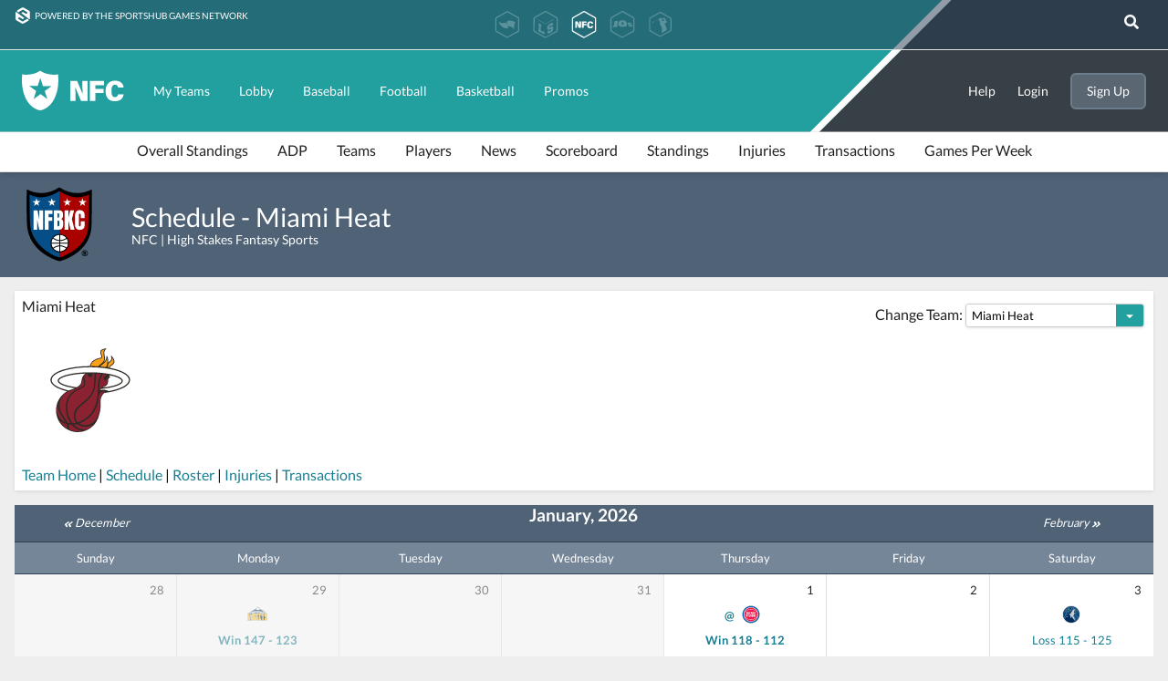

--- FILE ---
content_type: text/html; charset=UTF-8
request_url: https://nfc.shgn.com/sportschedule/basketball/MIA/Miami%20Heat
body_size: 10640
content:
<!DOCTYPE html>
		<html class="no-js" lang="en">
			<head>
				<meta charset="utf-8">
				<meta http-equiv="x-ua-compatible" content="ie=edge">
				<title>Schedule - Miami Heat - NFBKC | High Stakes Fantasy Basketball</title>
				<meta name='og:title' content='Schedule - Miami Heat - NFBKC | High Stakes Fantasy Basketball'>
				<meta name='twitter:title' content='Schedule - Miami Heat - NFBKC | High Stakes Fantasy Basketball'>
				<meta name='theme-color' content='#22a09f'>
				<meta name='description' content='High Stakes Fantasy Football | Baseball | Basketball | Best Ball'><meta name='og:description' content='High Stakes Fantasy Football | Baseball | Basketball | Best Ball'><meta name='twitter:description' content='High Stakes Fantasy Football | Baseball | Basketball | Best Ball'>
				<meta name='og:site_name' content='NFC | National Fantasy Championship'>
				
				<meta name='og:image' content='https://nfc.shgn.com/frontend/theme/nfc/img/favicon150.png?v=2.1606'><meta name='og:image:secure_url' content='https://nfc.shgn.com/frontend/theme/nfc/img/favicon150.png?v=2.1606'><meta name='twitter:image' content='https://nfc.shgn.com/frontend/theme/nfc/img/favicon150.png?v=2.1606'>
				<meta name="msapplication-TileColor" content="#22a09f">
				<meta name="viewport" content="width=device-width, initial-scale=1, shrink-to-fit=no">
				<meta name="msapplication-config" content="/frontend/theme/nfc/browserconfig.xml?v=2.1606"/>
				<meta name="msapplication-config" content="/frontend/theme/nfc/browserconfig.xml?v=2.1606"/>
				<link rel="stylesheet" href="https://use.fontawesome.com/releases/v5.0.13/css/all.css" integrity="sha384-DNOHZ68U8hZfKXOrtjWvjxusGo9WQnrNx2sqG0tfsghAvtVlRW3tvkXWZh58N9jp" crossorigin="anonymous">
				<link rel="stylesheet" type="text/css" href="/frontend/css/fonts/lato.css"/>
				<link rel="stylesheet" href="/frontend/css/normalize.css?v=2.1606">

                                    <link rel="stylesheet" href="/frontend/css/main.css?v=2.1606">
                    <link rel="stylesheet" href="/frontend/css/style.css?v=2.1606">
                    <link rel="stylesheet" href="/frontend/css/mobile.style.css?v=2.1606">
                    <link rel="stylesheet" href="/frontend/theme/nfc/css/style.css?v=2.1606">
                    <link rel="stylesheet" href="/frontend/css/react_overwrite.css?v=2.1606">
                    
				<link rel="stylesheet" href="/frontend/css/modules/footer.css?v=2.1606">
                <link rel="stylesheet" type="text/css" href="/frontend/css/modules/dialog.module.css?v=2.1606"/>
				<link rel="manifest" href="/frontend/theme/nfc/manifest.json?v=2.1606">
				<link rel="mask-icon" href="/frontend/theme/nfc/img/favicon-black.svg?v=2.1606" color="#22a09f">
				<link rel="icon" href="/frontend/theme/nfc/img/favicon16.png?v=2.1606" sizes="16x16" type="image/png">
				<link rel="icon" href="/frontend/theme/nfc/img/favicon32.png?v=2.1606" sizes="32x32" type="image/png">
				<link rel="icon" href="/frontend/theme/nfc/img/favicon48.png?v=2.1606" sizes="48x48" type="image/png">
				<link rel="icon" href="/frontend/theme/nfc/img/favicon.svg?v=2.1606" sizes="any" type="image/svg+xml">
			</head>
			<body class="nfc schedule" lang="en-US">

				<!--[if IE]>
				<p class="browserupgrade">
					You are using an <strong>outdated</strong> browser. Please
					<a href="https://browsehappy.com/">upgrade your browser</a>
					to improve your experience and security.
				</p>
				<![endif]-->

				<!-- Page -->
				<div id="page">

											<!-- Universal Header -->
						<div id="universal-header"></div>
                            <script type="text/javascript">
                                var config = {
                                    theme: 'nfc',
                                    navItems: [{"text":"My Teams","url":"\/myTeams"},{"text":"Lobby","url":"\/lobby"},{"text":"Baseball","url":"\/high-stakes-fantasy-baseball"},{"text":"Football","url":"\/high-stakes-fantasy-football"},{"text":"Basketball","url":"\/high-stakes-fantasy-basketball"},{"text":"Promos","url":"\/promotions"}],
                                    subNavItems: [{"text":"Overall Standings","url":"\/standings_overall\/basketball"},{"text":"ADP","url":"\/adp\/basketball"},{"text":"Teams","url":"\/sportteams\/basketball"},{"text":"Players","url":"\/players\/basketball"},{"text":"News","url":"\/sportnews\/basketball"},{"text":"Scoreboard","url":"\/sportscoreboard\/basketball"},{"text":"Standings","url":"\/sportstandings\/basketball"},{"text":"Injuries","url":"\/sportinjuries\/basketball"},{"text":"Transactions","url":"\/sporttransactions\/basketball"},{"text":"Games Per Week","url":"\/sportgamesperweek\/basketball"}],                                    helpUrl: '/contact',
                                    loginUrl: '/signin/',
                                    logoutUrl: '/logout/',
                                    signupUrl: '/signup',
                                    accountSettingsSubItems:  [
                                        { "text": "My Promo Codes", "url": "/my_promo_codes"},
                                         { "text": "Account Settings", "url": "https://wallet.fanball.com/account-settings"},
                                        { "text": "Responsible Play", "url": "https://wallet.fanball.com/responsible-play"}
                                                                                    ,{ "text": "Email Preferences", "url": "/emailpreferences"}
                                                                                ],
                                    tickets: {
                                        label: 'Credits',
                                        count: '$0',
                                        url: '/credit_history'
                                    },
                                    accessToken: null,
                                    idToken: null,
									footerItems: [
										{text: 'Contact Us', url:'/contact'},
                                        {text: 'Responsible Play', url: 'https://terms.shgn.com/termsandprivacy/responsibleplay?theme=nfc'},
                                        {text: 'Terms', url: 'https://terms.shgn.com/terms?theme=nfc'},
                                        {text: 'Privacy', url: 'https://terms.shgn.com/privacy?theme=nfc'},
                                        {text: 'Integrity', url: '/integrity'}
									]
                                };
                                window.shgn = window.shgn || function() {(shgn.q = shgn.q || []).push(arguments)};
                                shgn('init', config)
                            </script>
                        		<link type="text/css" rel="stylesheet" href="/frontend/css/modules/player_search.module.css?v=2.1606" />
		<script type="text/javascript" defer src="/frontend/js/modules/player_search.module.js?v=2.1606"></script>
        <div id="player_search_module">
		<input type="text" id="site_player_search" title="Player Search" placeholder="Player Search" />
		<i class='fa fa-search white' title="Player Search" id="site_enable_player_search" value="Player Search"></i>
        </div>
		        <div class="sportHeader" data-sport="basketball">
            <div class="logo"></div>
                        <div class="header-text">
                <div class="title">Schedule - Miami Heat</div>
                <div class="teaminfo">
					NFC | High Stakes Fantasy Sports<br />				</div>
            </div>
            <a href="https://www.ftnfantasy.com" target="_blank" class="ftn-logo">
<!--                <div class="ftn-tagline">NFBC Cutline: Presented By FTNFantasy.com</div>-->
            </a>
        </div>
        
                    
					<!-- Content -->
					<div id="page_content">
                        		<link type="text/css" rel="stylesheet" href="/frontend/css/pages/sport_pages.css?v=2.1606" />
        <link type="text/css" rel="stylesheet" href="/frontend/css/pages/sport_schedule.page.css?v=2.1606" />
		<script type="text/javascript" defer src="/frontend/js/pages/sport_schedule.page.js?v=2.1606"></script>

		<div class="text_content">

			<!-- Sport / Team Nav -->
					<link type="text/css" rel="stylesheet" href="/frontend/css/modules/sport_nav.module.css?v=2.1606" />
		<script type="text/javascript" defer src="/frontend/js/modules/sport_nav.module.js?v=2.1606"></script>

					<nav id="team_nav" class="card">

						<label class="change_team">
			Change Team:
			<select onchange="location.href='../'+this.value;">
									<option value="ATL" >Atlanta Hawks</option>
										<option value="BKN" >Brooklyn Nets</option>
										<option value="BOS" >Boston Celtics</option>
										<option value="CHA" >Charlotte Hornets</option>
										<option value="CHI" >Chicago Bulls</option>
										<option value="CLE" >Cleveland Cavaliers</option>
										<option value="DAL" >Dallas Mavericks</option>
										<option value="DEN" >Denver Nuggets</option>
										<option value="DET" >Detroit Pistons</option>
										<option value="GS" >Golden State Warriors</option>
										<option value="HOU" >Houston Rockets</option>
										<option value="IND" >Indiana Pacers</option>
										<option value="LAC" >Los Angeles Clippers</option>
										<option value="LAL" >Los Angeles Lakers</option>
										<option value="MEM" >Memphis Grizzlies</option>
										<option value="MIA" selected='selected'>Miami Heat</option>
										<option value="MIL" >Milwaukee Bucks</option>
										<option value="MIN" >Minnesota Timberwolves</option>
										<option value="NO" >New Orleans Pelicans</option>
										<option value="NY" >New York Knicks</option>
										<option value="OKC" >Oklahoma City Thunder</option>
										<option value="ORL" >Orlando Magic</option>
										<option value="PHI" >Philadelphia 76ers</option>
										<option value="PHO" >Phoenix Suns</option>
										<option value="POR" >Portland Trail Blazers</option>
										<option value="SA" >San Antonio Spurs</option>
										<option value="SAC" >Sacramento Kings</option>
										<option value="TOR" >Toronto Raptors</option>
										<option value="UTH" >Utah Jazz</option>
										<option value="WAS" >Washington Wizards</option>
								</select>
		</label>
		

				<div class="name">
					Miami					Heat				</div>

				<img src='https://assets.shgn.com/img/teamlogos/NBA/MIA.svg?v=1' class='team-logo' style="width: 150px; height: 135px;" />

				<div class="links">
					<button class="toggle" onclick="TeamNavModule.toggle();"><i class="fa fa-bars"></i></button>
							<a href="/sportteam/basketball/MIA/Miami Heat">Team Home</a>
		<a href="/sportschedule/basketball/MIA/Miami Heat">Schedule</a>
		<a href="/sportroster/basketball/MIA/Miami Heat">Roster</a>
				<a href="/sportinjuries/basketball/MIA/Miami Heat">Injuries</a>
		<a href="/sporttransactions/basketball/MIA/Miami Heat">Transactions</a>
						</div>

			</nav>
			
					<div id="schedule_calendar">
						<table class="data calendar" id="calendar_10" style='display:none;' cellspacing="0" cellpadding="0">
					<thead>
						<tr>
							<th>
								&nbsp;							</th>
							<th colspan="5">October</th>
							<th>
								<button class="link" onclick="SportSchedulePage.selectMonth(11);">Nov<span>ember</span> <i class="fa fa-angle-double-right"></i></button>							</th>
						</tr>
						<tr>
							<th>Sun<span>day</span></th>
							<th>Mon<span>day</span></th>
							<th>Tue<span>sday</span></th>
							<th>Wed<span>nesday</span></th>
							<th>Thu<span>rsday</span></th>
							<th>Fri<span>day</span></th>
							<th>Sat<span>urday</span></th>
						</tr>
					</thead>
					<tbody>
						<tr>							<td class="otherMonth">
								<span>28</span>
															</td>
														<td class="otherMonth">
								<span>29</span>
															</td>
														<td class="otherMonth">
								<span>30</span>
															</td>
														<td class="">
								<span>1</span>
															</td>
														<td class="">
								<span>2</span>
															</td>
														<td class="">
								<span>3</span>
															</td>
														<td class="">
								<span>4</span>
															</td>
							</tr><tr>							<td class="">
								<span>5</span>
															</td>
														<td class="">
								<span>6</span>
															</td>
														<td class="">
								<span>7</span>
															</td>
														<td class="">
								<span>8</span>
															</td>
														<td class="">
								<span>9</span>
															</td>
														<td class="">
								<span>10</span>
															</td>
														<td class="">
								<span>11</span>
															</td>
							</tr><tr>							<td class="">
								<span>12</span>
															</td>
														<td class="">
								<span>13</span>
															</td>
														<td class="">
								<span>14</span>
															</td>
														<td class="">
								<span>15</span>
															</td>
														<td class="">
								<span>16</span>
															</td>
														<td class="">
								<span>17</span>
															</td>
														<td class="">
								<span>18</span>
															</td>
							</tr><tr>							<td class="">
								<span>19</span>
															</td>
														<td class="">
								<span>20</span>
															</td>
														<td class="">
								<span>21</span>
															</td>
														<td class="">
								<span>22</span>
								
									<a href="/boxscore/basketball/29615/MIA at ORL, 10-22-2025" >
										@										<img src='https://assets.shgn.com/img/teamlogos/NBA/ORL.svg?v=1' class='team-logo' /><br />
										Loss 121 - 125									</a>
																</td>
														<td class="">
								<span>23</span>
															</td>
														<td class="">
								<span>24</span>
								
									<a href="/boxscore/basketball/29628/MIA at MEM, 10-24-2025" class='win'>
										@										<img src='https://assets.shgn.com/img/teamlogos/NBA/MEM.svg?v=1' class='team-logo' /><br />
										Win 146 - 114									</a>
																</td>
														<td class="">
								<span>25</span>
															</td>
							</tr><tr>							<td class="">
								<span>26</span>
								
									<a href="/boxscore/basketball/29641/NY at MIA, 10-26-2025" class='win'>
																				<img src='https://assets.shgn.com/img/teamlogos/NBA/NY.svg?v=1' class='team-logo' /><br />
										Win 115 - 107									</a>
																</td>
														<td class="">
								<span>27</span>
															</td>
														<td class="">
								<span>28</span>
								
									<a href="/boxscore/basketball/29658/CHA at MIA, 10-28-2025" class='win'>
																				<img src='https://assets.shgn.com/img/teamlogos/NBA/CHA.svg?v=1' class='team-logo' /><br />
										Win 144 - 117									</a>
																</td>
														<td class="">
								<span>29</span>
															</td>
														<td class="">
								<span>30</span>
								
									<a href="/boxscore/basketball/29675/MIA at SA, 10-30-2025" >
										@										<img src='https://assets.shgn.com/img/teamlogos/NBA/SA.svg?v=1' class='team-logo' /><br />
										Loss 101 - 107									</a>
																</td>
														<td class="">
								<span>31</span>
															</td>
														<td class="otherMonth">
								<span>1</span>
															</td>
							</tr>					</tbody>
					<tfoot><tr><td colspan="100%">All Times Eastern</td></tr></tfoot>
				</table>
								<table class="data calendar" id="calendar_11" style='display:none;' cellspacing="0" cellpadding="0">
					<thead>
						<tr>
							<th>
								<button class="link" onclick="SportSchedulePage.selectMonth(10);"><i class="fa fa-angle-double-left"></i> Oct<span>ober</span></button>							</th>
							<th colspan="5">November</th>
							<th>
								<button class="link" onclick="SportSchedulePage.selectMonth(12);">Dec<span>ember</span> <i class="fa fa-angle-double-right"></i></button>							</th>
						</tr>
						<tr>
							<th>Sun<span>day</span></th>
							<th>Mon<span>day</span></th>
							<th>Tue<span>sday</span></th>
							<th>Wed<span>nesday</span></th>
							<th>Thu<span>rsday</span></th>
							<th>Fri<span>day</span></th>
							<th>Sat<span>urday</span></th>
						</tr>
					</thead>
					<tbody>
						<tr>							<td class="otherMonth">
								<span>26</span>
								
									<a href="/boxscore/basketball/29641/NY at MIA, 10-26-2025" class='win'>
																				<img src='https://assets.shgn.com/img/teamlogos/NBA/NY.svg?v=1' class='team-logo' /><br />
										Win 115 - 107									</a>
																</td>
														<td class="otherMonth">
								<span>27</span>
															</td>
														<td class="otherMonth">
								<span>28</span>
								
									<a href="/boxscore/basketball/29658/CHA at MIA, 10-28-2025" class='win'>
																				<img src='https://assets.shgn.com/img/teamlogos/NBA/CHA.svg?v=1' class='team-logo' /><br />
										Win 144 - 117									</a>
																</td>
														<td class="otherMonth">
								<span>29</span>
															</td>
														<td class="otherMonth">
								<span>30</span>
								
									<a href="/boxscore/basketball/29675/MIA at SA, 10-30-2025" >
										@										<img src='https://assets.shgn.com/img/teamlogos/NBA/SA.svg?v=1' class='team-logo' /><br />
										Loss 101 - 107									</a>
																</td>
														<td class="otherMonth">
								<span>31</span>
															</td>
														<td class="">
								<span>1</span>
															</td>
							</tr><tr>							<td class="">
								<span>2</span>
								
									<a href="/boxscore/basketball/29689/MIA at LAL, 11-02-2025" >
										@										<img src='https://assets.shgn.com/img/teamlogos/NBA/LAL.svg?v=1' class='team-logo' /><br />
										Loss 120 - 130									</a>
																</td>
														<td class="">
								<span>3</span>
								
									<a href="/boxscore/basketball/29698/MIA at LAC, 11-03-2025" class='win'>
										@										<img src='https://assets.shgn.com/img/teamlogos/NBA/LAC.svg?v=1' class='team-logo' /><br />
										Win 120 - 119									</a>
																</td>
														<td class="">
								<span>4</span>
															</td>
														<td class="">
								<span>5</span>
								
									<a href="/boxscore/basketball/29712/MIA at DEN, 11-05-2025" >
										@										<img src='https://assets.shgn.com/img/teamlogos/NBA/DEN.svg?v=1' class='team-logo' /><br />
										Loss 112 - 122									</a>
																</td>
														<td class="">
								<span>6</span>
															</td>
														<td class="">
								<span>7</span>
								
									<a href="/boxscore/basketball/29567/CHA at MIA, 11-07-2025" class='win'>
																				<img src='https://assets.shgn.com/img/teamlogos/NBA/CHA.svg?v=1' class='team-logo' /><br />
										Win 126 - 108									</a>
																</td>
														<td class="">
								<span>8</span>
								
									<a href="/boxscore/basketball/29721/POR at MIA, 11-08-2025" class='win'>
																				<img src='https://assets.shgn.com/img/teamlogos/NBA/POR.svg?v=1' class='team-logo' /><br />
										Win 136 - 131									</a>
																</td>
							</tr><tr>							<td class="">
								<span>9</span>
															</td>
														<td class="">
								<span>10</span>
								
									<a href="/boxscore/basketball/29735/CLE at MIA, 11-10-2025" class='win'>
																				<img src='https://assets.shgn.com/img/teamlogos/NBA/CLE.svg?v=1' class='team-logo' /><br />
										Win/OT 140 - 138									</a>
																</td>
														<td class="">
								<span>11</span>
															</td>
														<td class="">
								<span>12</span>
								
									<a href="/boxscore/basketball/29751/CLE at MIA, 11-12-2025" >
																				<img src='https://assets.shgn.com/img/teamlogos/NBA/CLE.svg?v=1' class='team-logo' /><br />
										Loss 116 - 130									</a>
																</td>
														<td class="">
								<span>13</span>
															</td>
														<td class="">
								<span>14</span>
								
									<a href="/boxscore/basketball/29574/MIA at NY, 11-14-2025" >
										@										<img src='https://assets.shgn.com/img/teamlogos/NBA/NY.svg?v=1' class='team-logo' /><br />
										Loss 132 - 140									</a>
																</td>
														<td class="">
								<span>15</span>
															</td>
							</tr><tr>							<td class="">
								<span>16</span>
															</td>
														<td class="">
								<span>17</span>
								
									<a href="/boxscore/basketball/29778/NY at MIA, 11-17-2025" class='win'>
																				<img src='https://assets.shgn.com/img/teamlogos/NBA/NY.svg?v=1' class='team-logo' /><br />
										Win 115 - 113									</a>
																</td>
														<td class="">
								<span>18</span>
															</td>
														<td class="">
								<span>19</span>
								
									<a href="/boxscore/basketball/29791/GS at MIA, 11-19-2025" class='win'>
																				<img src='https://assets.shgn.com/img/teamlogos/NBA/GS.svg?v=1' class='team-logo' /><br />
										Win 110 - 96									</a>
																</td>
														<td class="">
								<span>20</span>
															</td>
														<td class="">
								<span>21</span>
								
									<a href="/boxscore/basketball/29585/MIA at CHI, 11-21-2025" class='win'>
										@										<img src='https://assets.shgn.com/img/teamlogos/NBA/CHI.svg?v=1' class='team-logo' /><br />
										Win 143 - 107									</a>
																</td>
														<td class="">
								<span>22</span>
															</td>
							</tr><tr>							<td class="">
								<span>23</span>
								
									<a href="/boxscore/basketball/29809/MIA at PHI, 11-23-2025" class='win'>
										@										<img src='https://assets.shgn.com/img/teamlogos/NBA/PHI.svg?v=1' class='team-logo' /><br />
										Win 127 - 117									</a>
																</td>
														<td class="">
								<span>24</span>
								
									<a href="/boxscore/basketball/29820/DAL at MIA, 11-24-2025" class='win'>
																				<img src='https://assets.shgn.com/img/teamlogos/NBA/DAL.svg?v=1' class='team-logo' /><br />
										Win 106 - 102									</a>
																</td>
														<td class="">
								<span>25</span>
															</td>
														<td class="">
								<span>26</span>
								
									<a href="/boxscore/basketball/29596/MIL at MIA, 11-26-2025" class='win'>
																				<img src='https://assets.shgn.com/img/teamlogos/NBA/MIL.svg?v=1' class='team-logo' /><br />
										Win 106 - 103									</a>
																</td>
														<td class="">
								<span>27</span>
															</td>
														<td class="">
								<span>28</span>
															</td>
														<td class="">
								<span>29</span>
								
									<a href="/boxscore/basketball/29830/DET at MIA, 11-29-2025" >
																				<img src='https://assets.shgn.com/img/teamlogos/NBA/DET.svg?v=1' class='team-logo' /><br />
										Loss 135 - 138									</a>
																</td>
							</tr><tr>							<td class="">
								<span>30</span>
															</td>
														<td class="otherMonth">
								<span>1</span>
								
									<a href="/boxscore/basketball/29846/LAC at MIA, 12-01-2025" class='win'>
																				<img src='https://assets.shgn.com/img/teamlogos/NBA/LAC.svg?v=1' class='team-logo' /><br />
										Win 140 - 123									</a>
																</td>
														<td class="otherMonth">
								<span>2</span>
															</td>
														<td class="otherMonth">
								<span>3</span>
								
									<a href="/boxscore/basketball/29866/MIA at DAL, 12-03-2025" >
										@										<img src='https://assets.shgn.com/img/teamlogos/NBA/DAL.svg?v=1' class='team-logo' /><br />
										Loss 108 - 118									</a>
																</td>
														<td class="otherMonth">
								<span>4</span>
															</td>
														<td class="otherMonth">
								<span>5</span>
								
									<a href="/boxscore/basketball/29872/MIA at ORL, 12-05-2025" >
										@										<img src='https://assets.shgn.com/img/teamlogos/NBA/ORL.svg?v=1' class='team-logo' /><br />
										Loss 105 - 106									</a>
																</td>
														<td class="otherMonth">
								<span>6</span>
								
									<a href="/boxscore/basketball/29889/SAC at MIA, 12-06-2025" >
																				<img src='https://assets.shgn.com/img/teamlogos/NBA/SAC.svg?v=1' class='team-logo' /><br />
										Loss 111 - 127									</a>
																</td>
							</tr>					</tbody>
					<tfoot><tr><td colspan="100%">All Times Eastern</td></tr></tfoot>
				</table>
								<table class="data calendar" id="calendar_12" style='display:none;' cellspacing="0" cellpadding="0">
					<thead>
						<tr>
							<th>
								<button class="link" onclick="SportSchedulePage.selectMonth(11);"><i class="fa fa-angle-double-left"></i> Nov<span>ember</span></button>							</th>
							<th colspan="5">December</th>
							<th>
								<button class="link" onclick="SportSchedulePage.selectMonth(01);">Jan<span>uary</span> <i class="fa fa-angle-double-right"></i></button>							</th>
						</tr>
						<tr>
							<th>Sun<span>day</span></th>
							<th>Mon<span>day</span></th>
							<th>Tue<span>sday</span></th>
							<th>Wed<span>nesday</span></th>
							<th>Thu<span>rsday</span></th>
							<th>Fri<span>day</span></th>
							<th>Sat<span>urday</span></th>
						</tr>
					</thead>
					<tbody>
						<tr>							<td class="otherMonth">
								<span>30</span>
															</td>
														<td class="">
								<span>1</span>
								
									<a href="/boxscore/basketball/29846/LAC at MIA, 12-01-2025" class='win'>
																				<img src='https://assets.shgn.com/img/teamlogos/NBA/LAC.svg?v=1' class='team-logo' /><br />
										Win 140 - 123									</a>
																</td>
														<td class="">
								<span>2</span>
															</td>
														<td class="">
								<span>3</span>
								
									<a href="/boxscore/basketball/29866/MIA at DAL, 12-03-2025" >
										@										<img src='https://assets.shgn.com/img/teamlogos/NBA/DAL.svg?v=1' class='team-logo' /><br />
										Loss 108 - 118									</a>
																</td>
														<td class="">
								<span>4</span>
															</td>
														<td class="">
								<span>5</span>
								
									<a href="/boxscore/basketball/29872/MIA at ORL, 12-05-2025" >
										@										<img src='https://assets.shgn.com/img/teamlogos/NBA/ORL.svg?v=1' class='team-logo' /><br />
										Loss 105 - 106									</a>
																</td>
														<td class="">
								<span>6</span>
								
									<a href="/boxscore/basketball/29889/SAC at MIA, 12-06-2025" >
																				<img src='https://assets.shgn.com/img/teamlogos/NBA/SAC.svg?v=1' class='team-logo' /><br />
										Loss 111 - 127									</a>
																</td>
							</tr><tr>							<td class="">
								<span>7</span>
															</td>
														<td class="">
								<span>8</span>
															</td>
														<td class="">
								<span>9</span>
								
									<a href="/boxscore/basketball/30735/MIA at ORL, 12-09-2025" >
										@										<img src='https://assets.shgn.com/img/teamlogos/NBA/ORL.svg?v=1' class='team-logo' /><br />
										Loss 108 - 117									</a>
																</td>
														<td class="">
								<span>10</span>
															</td>
														<td class="">
								<span>11</span>
															</td>
														<td class="">
								<span>12</span>
															</td>
														<td class="">
								<span>13</span>
															</td>
							</tr><tr>							<td class="">
								<span>14</span>
															</td>
														<td class="">
								<span>15</span>
								
									<a href="/boxscore/basketball/30762/TOR at MIA, 12-15-2025" >
																				<img src='https://assets.shgn.com/img/teamlogos/NBA/TOR.svg?v=1' class='team-logo' /><br />
										Loss 96 - 106									</a>
																</td>
														<td class="">
								<span>16</span>
															</td>
														<td class="">
								<span>17</span>
															</td>
														<td class="">
								<span>18</span>
								
									<a href="/boxscore/basketball/29907/MIA at BKN, 12-18-2025" class='win'>
										@										<img src='https://assets.shgn.com/img/teamlogos/NBA/BKN.svg?v=1' class='team-logo' /><br />
										Win 106 - 95									</a>
																</td>
														<td class="">
								<span>19</span>
								
									<a href="/boxscore/basketball/29916/MIA at BOS, 12-19-2025" >
										@										<img src='https://assets.shgn.com/img/teamlogos/NBA/BOS.svg?v=1' class='team-logo' /><br />
										Loss 116 - 129									</a>
																</td>
														<td class="">
								<span>20</span>
															</td>
							</tr><tr>							<td class="">
								<span>21</span>
								
									<a href="/boxscore/basketball/29931/MIA at NY, 12-21-2025" >
										@										<img src='https://assets.shgn.com/img/teamlogos/NBA/NY.svg?v=1' class='team-logo' /><br />
										Loss 125 - 132									</a>
																</td>
														<td class="">
								<span>22</span>
															</td>
														<td class="">
								<span>23</span>
								
									<a href="/boxscore/basketball/29948/TOR at MIA, 12-23-2025" >
																				<img src='https://assets.shgn.com/img/teamlogos/NBA/TOR.svg?v=1' class='team-logo' /><br />
										Loss 91 - 112									</a>
																</td>
														<td class="">
								<span>24</span>
															</td>
														<td class="">
								<span>25</span>
															</td>
														<td class="">
								<span>26</span>
								
									<a href="/boxscore/basketball/29957/MIA at ATL, 12-26-2025" class='win'>
										@										<img src='https://assets.shgn.com/img/teamlogos/NBA/ATL.svg?v=1' class='team-logo' /><br />
										Win 126 - 111									</a>
																</td>
														<td class="">
								<span>27</span>
								
									<a href="/boxscore/basketball/29969/IND at MIA, 12-27-2025" class='win'>
																				<img src='https://assets.shgn.com/img/teamlogos/NBA/IND.svg?v=1' class='team-logo' /><br />
										Win 142 - 116									</a>
																</td>
							</tr><tr>							<td class="">
								<span>28</span>
															</td>
														<td class="">
								<span>29</span>
								
									<a href="/boxscore/basketball/29983/DEN at MIA, 12-29-2025" class='win'>
																				<img src='https://assets.shgn.com/img/teamlogos/NBA/DEN.svg?v=1' class='team-logo' /><br />
										Win 147 - 123									</a>
																</td>
														<td class="">
								<span>30</span>
															</td>
														<td class="">
								<span>31</span>
															</td>
														<td class="otherMonth">
								<span>1</span>
								
									<a href="/boxscore/basketball/30006/MIA at DET, 1-01-2026" class='win'>
										@										<img src='https://assets.shgn.com/img/teamlogos/NBA/DET.svg?v=1' class='team-logo' /><br />
										Win 118 - 112									</a>
																</td>
														<td class="otherMonth">
								<span>2</span>
															</td>
														<td class="otherMonth">
								<span>3</span>
								
									<a href="/boxscore/basketball/30020/MIN at MIA, 1-03-2026" >
																				<img src='https://assets.shgn.com/img/teamlogos/NBA/MIN.svg?v=1' class='team-logo' /><br />
										Loss 115 - 125									</a>
																</td>
							</tr>					</tbody>
					<tfoot><tr><td colspan="100%">All Times Eastern</td></tr></tfoot>
				</table>
								<table class="data calendar" id="calendar_1"  cellspacing="0" cellpadding="0">
					<thead>
						<tr>
							<th>
								<button class="link" onclick="SportSchedulePage.selectMonth(12);"><i class="fa fa-angle-double-left"></i> Dec<span>ember</span></button>							</th>
							<th colspan="5">January, 2026</th>
							<th>
								<button class="link" onclick="SportSchedulePage.selectMonth(02);">Feb<span>ruary</span> <i class="fa fa-angle-double-right"></i></button>							</th>
						</tr>
						<tr>
							<th>Sun<span>day</span></th>
							<th>Mon<span>day</span></th>
							<th>Tue<span>sday</span></th>
							<th>Wed<span>nesday</span></th>
							<th>Thu<span>rsday</span></th>
							<th>Fri<span>day</span></th>
							<th>Sat<span>urday</span></th>
						</tr>
					</thead>
					<tbody>
						<tr>							<td class="otherMonth">
								<span>28</span>
															</td>
														<td class="otherMonth">
								<span>29</span>
								
									<a href="/boxscore/basketball/29983/DEN at MIA, 12-29-2025" class='win'>
																				<img src='https://assets.shgn.com/img/teamlogos/NBA/DEN.svg?v=1' class='team-logo' /><br />
										Win 147 - 123									</a>
																</td>
														<td class="otherMonth">
								<span>30</span>
															</td>
														<td class="otherMonth">
								<span>31</span>
															</td>
														<td class="">
								<span>1</span>
								
									<a href="/boxscore/basketball/30006/MIA at DET, 1-01-2026" class='win'>
										@										<img src='https://assets.shgn.com/img/teamlogos/NBA/DET.svg?v=1' class='team-logo' /><br />
										Win 118 - 112									</a>
																</td>
														<td class="">
								<span>2</span>
															</td>
														<td class="">
								<span>3</span>
								
									<a href="/boxscore/basketball/30020/MIN at MIA, 1-03-2026" >
																				<img src='https://assets.shgn.com/img/teamlogos/NBA/MIN.svg?v=1' class='team-logo' /><br />
										Loss 115 - 125									</a>
																</td>
							</tr><tr>							<td class="">
								<span>4</span>
								
									<a href="/boxscore/basketball/30032/NO at MIA, 1-04-2026" class='win'>
																				<img src='https://assets.shgn.com/img/teamlogos/NBA/NO.svg?v=1' class='team-logo' /><br />
										Win 125 - 106									</a>
																</td>
														<td class="">
								<span>5</span>
															</td>
														<td class="">
								<span>6</span>
								
									<a href="/boxscore/basketball/30047/MIA at MIN, 1-06-2026" >
										@										<img src='https://assets.shgn.com/img/teamlogos/NBA/MIN.svg?v=1' class='team-logo' /><br />
										Loss 94 - 122									</a>
																</td>
														<td class="">
								<span>7</span>
															</td>
														<td class="">
								<span>8</span>
								
									<a href="/boxscore/basketball/30064/MIA at CHI, 1-08-2026" >
										@										<img src='https://assets.shgn.com/img/teamlogos/NBA/CHI.svg?v=1' class='team-logo' /><br />
										Postponed									</a>
																</td>
														<td class="">
								<span>9</span>
															</td>
														<td class="">
								<span>10</span>
								
									<a href="/boxscore/basketball/30077/MIA at IND, 1-10-2026" >
										@										<img src='https://assets.shgn.com/img/teamlogos/NBA/IND.svg?v=1' class='team-logo' /><br />
										Loss 99 - 123									</a>
																</td>
							</tr><tr>							<td class="">
								<span>11</span>
								
									<a href="/boxscore/basketball/30086/MIA at OKC, 1-11-2026" >
										@										<img src='https://assets.shgn.com/img/teamlogos/NBA/OKC.svg?v=1' class='team-logo' /><br />
										Loss 112 - 124									</a>
																</td>
														<td class="">
								<span>12</span>
															</td>
														<td class="">
								<span>13</span>
								
									<a href="/boxscore/basketball/30098/PHO at MIA, 1-13-2026" class='win'>
																				<img src='https://assets.shgn.com/img/teamlogos/NBA/PHO.svg?v=1' class='team-logo' /><br />
										Win 127 - 121									</a>
																</td>
														<td class="">
								<span>14</span>
															</td>
														<td class="">
								<span>15</span>
								
									<a href="/boxscore/basketball/30115/BOS at MIA, 1-15-2026" >
																				<img src='https://assets.shgn.com/img/teamlogos/NBA/BOS.svg?v=1' class='team-logo' /><br />
										Loss 114 - 119									</a>
																</td>
														<td class="">
								<span>16</span>
															</td>
														<td class="">
								<span>17</span>
								
									<a href="/boxscore/basketball/30131/OKC at MIA, 1-17-2026" class='win'>
																				<img src='https://assets.shgn.com/img/teamlogos/NBA/OKC.svg?v=1' class='team-logo' /><br />
										Win 122 - 120									</a>
																</td>
							</tr><tr>							<td class="">
								<span>18</span>
															</td>
														<td class=" today">
								<span>19</span>
								
									<a href="/boxscore/basketball/30146/MIA at GS, 1-19-2026" >
										@										<img src='https://assets.shgn.com/img/teamlogos/NBA/GS.svg?v=1' class='team-logo' /><br />
										10:00 PM									</a>
																</td>
														<td class="">
								<span>20</span>
								
									<a href="/boxscore/basketball/30153/MIA at SAC, 1-20-2026" >
										@										<img src='https://assets.shgn.com/img/teamlogos/NBA/SAC.svg?v=1' class='team-logo' /><br />
										10:00 PM									</a>
																</td>
														<td class="">
								<span>21</span>
															</td>
														<td class="">
								<span>22</span>
								
									<a href="/boxscore/basketball/30167/MIA at POR, 1-22-2026" >
										@										<img src='https://assets.shgn.com/img/teamlogos/NBA/POR.svg?v=1' class='team-logo' /><br />
										10:00 PM									</a>
																</td>
														<td class="">
								<span>23</span>
															</td>
														<td class="">
								<span>24</span>
								
									<a href="/boxscore/basketball/30183/MIA at UTH, 1-24-2026" >
										@										<img src='https://assets.shgn.com/img/teamlogos/NBA/UTH.svg?v=1' class='team-logo' /><br />
										9:30 PM									</a>
																</td>
							</tr><tr>							<td class="">
								<span>25</span>
								
									<a href="/boxscore/basketball/30189/MIA at PHO, 1-25-2026" >
										@										<img src='https://assets.shgn.com/img/teamlogos/NBA/PHO.svg?v=1' class='team-logo' /><br />
										8:00 PM									</a>
																</td>
														<td class="">
								<span>26</span>
															</td>
														<td class="">
								<span>27</span>
															</td>
														<td class="">
								<span>28</span>
								
									<a href="/boxscore/basketball/30207/ORL at MIA, 1-28-2026" >
																				<img src='https://assets.shgn.com/img/teamlogos/NBA/ORL.svg?v=1' class='team-logo' /><br />
										7:30 PM									</a>
																</td>
														<td class="">
								<span>29</span>
								
									<a href="/boxscore/basketball/30765/MIA at CHI, 1-29-2026" >
										@										<img src='https://assets.shgn.com/img/teamlogos/NBA/CHI.svg?v=1' class='team-logo' /><br />
										8:00 PM									</a>
																</td>
														<td class="">
								<span>30</span>
															</td>
														<td class="">
								<span>31</span>
								
									<a href="/boxscore/basketball/30226/CHI at MIA, 1-31-2026" >
																				<img src='https://assets.shgn.com/img/teamlogos/NBA/CHI.svg?v=1' class='team-logo' /><br />
										8:00 PM									</a>
																</td>
							</tr>					</tbody>
					<tfoot><tr><td colspan="100%">All Times Eastern</td></tr></tfoot>
				</table>
								<table class="data calendar" id="calendar_2" style='display:none;' cellspacing="0" cellpadding="0">
					<thead>
						<tr>
							<th>
								<button class="link" onclick="SportSchedulePage.selectMonth(01);"><i class="fa fa-angle-double-left"></i> Jan<span>uary</span></button>							</th>
							<th colspan="5">February, 2026</th>
							<th>
								<button class="link" onclick="SportSchedulePage.selectMonth(03);">Mar<span>ch</span> <i class="fa fa-angle-double-right"></i></button>							</th>
						</tr>
						<tr>
							<th>Sun<span>day</span></th>
							<th>Mon<span>day</span></th>
							<th>Tue<span>sday</span></th>
							<th>Wed<span>nesday</span></th>
							<th>Thu<span>rsday</span></th>
							<th>Fri<span>day</span></th>
							<th>Sat<span>urday</span></th>
						</tr>
					</thead>
					<tbody>
						<tr>							<td class="">
								<span>1</span>
								
									<a href="/boxscore/basketball/30240/CHI at MIA, 2-01-2026" >
																				<img src='https://assets.shgn.com/img/teamlogos/NBA/CHI.svg?v=1' class='team-logo' /><br />
										6:00 PM									</a>
																</td>
														<td class="">
								<span>2</span>
															</td>
														<td class="">
								<span>3</span>
								
									<a href="/boxscore/basketball/30253/ATL at MIA, 2-03-2026" >
																				<img src='https://assets.shgn.com/img/teamlogos/NBA/ATL.svg?v=1' class='team-logo' /><br />
										7:30 PM									</a>
																</td>
														<td class="">
								<span>4</span>
															</td>
														<td class="">
								<span>5</span>
															</td>
														<td class="">
								<span>6</span>
								
									<a href="/boxscore/basketball/30276/MIA at BOS, 2-06-2026" >
										@										<img src='https://assets.shgn.com/img/teamlogos/NBA/BOS.svg?v=1' class='team-logo' /><br />
										7:30 PM									</a>
																</td>
														<td class="">
								<span>7</span>
															</td>
							</tr><tr>							<td class="">
								<span>8</span>
								
									<a href="/boxscore/basketball/30292/MIA at WAS, 2-08-2026" >
										@										<img src='https://assets.shgn.com/img/teamlogos/NBA/WAS.svg?v=1' class='team-logo' /><br />
										2:00 PM									</a>
																</td>
														<td class="">
								<span>9</span>
								
									<a href="/boxscore/basketball/30297/UTH at MIA, 2-09-2026" >
																				<img src='https://assets.shgn.com/img/teamlogos/NBA/UTH.svg?v=1' class='team-logo' /><br />
										7:30 PM									</a>
																</td>
														<td class="">
								<span>10</span>
															</td>
														<td class="">
								<span>11</span>
								
									<a href="/boxscore/basketball/30316/MIA at NO, 2-11-2026" >
										@										<img src='https://assets.shgn.com/img/teamlogos/NBA/NO.svg?v=1' class='team-logo' /><br />
										8:00 PM									</a>
																</td>
														<td class="">
								<span>12</span>
															</td>
														<td class="">
								<span>13</span>
															</td>
														<td class="">
								<span>14</span>
															</td>
							</tr><tr>							<td class="">
								<span>15</span>
															</td>
														<td class="">
								<span>16</span>
															</td>
														<td class="">
								<span>17</span>
															</td>
														<td class="">
								<span>18</span>
															</td>
														<td class="">
								<span>19</span>
															</td>
														<td class="">
								<span>20</span>
								
									<a href="/boxscore/basketball/30340/MIA at ATL, 2-20-2026" >
										@										<img src='https://assets.shgn.com/img/teamlogos/NBA/ATL.svg?v=1' class='team-logo' /><br />
										7:30 PM									</a>
																</td>
														<td class="">
								<span>21</span>
								
									<a href="/boxscore/basketball/30348/MEM at MIA, 2-21-2026" >
																				<img src='https://assets.shgn.com/img/teamlogos/NBA/MEM.svg?v=1' class='team-logo' /><br />
										8:00 PM									</a>
																</td>
							</tr><tr>							<td class="">
								<span>22</span>
															</td>
														<td class="">
								<span>23</span>
															</td>
														<td class="">
								<span>24</span>
								
									<a href="/boxscore/basketball/30370/MIA at MIL, 2-24-2026" >
										@										<img src='https://assets.shgn.com/img/teamlogos/NBA/MIL.svg?v=1' class='team-logo' /><br />
										8:00 PM									</a>
																</td>
														<td class="">
								<span>25</span>
															</td>
														<td class="">
								<span>26</span>
								
									<a href="/boxscore/basketball/30382/MIA at PHI, 2-26-2026" >
										@										<img src='https://assets.shgn.com/img/teamlogos/NBA/PHI.svg?v=1' class='team-logo' /><br />
										7:00 PM									</a>
																</td>
														<td class="">
								<span>27</span>
															</td>
														<td class="">
								<span>28</span>
								
									<a href="/boxscore/basketball/30398/HOU at MIA, 2-28-2026" >
																				<img src='https://assets.shgn.com/img/teamlogos/NBA/HOU.svg?v=1' class='team-logo' /><br />
										3:00 PM									</a>
																</td>
							</tr>					</tbody>
					<tfoot><tr><td colspan="100%">All Times Eastern</td></tr></tfoot>
				</table>
								<table class="data calendar" id="calendar_3" style='display:none;' cellspacing="0" cellpadding="0">
					<thead>
						<tr>
							<th>
								<button class="link" onclick="SportSchedulePage.selectMonth(02);"><i class="fa fa-angle-double-left"></i> Feb<span>ruary</span></button>							</th>
							<th colspan="5">March, 2026</th>
							<th>
								<button class="link" onclick="SportSchedulePage.selectMonth(04);">Apr<span>il</span> <i class="fa fa-angle-double-right"></i></button>							</th>
						</tr>
						<tr>
							<th>Sun<span>day</span></th>
							<th>Mon<span>day</span></th>
							<th>Tue<span>sday</span></th>
							<th>Wed<span>nesday</span></th>
							<th>Thu<span>rsday</span></th>
							<th>Fri<span>day</span></th>
							<th>Sat<span>urday</span></th>
						</tr>
					</thead>
					<tbody>
						<tr>							<td class="">
								<span>1</span>
															</td>
														<td class="">
								<span>2</span>
															</td>
														<td class="">
								<span>3</span>
								
									<a href="/boxscore/basketball/30420/BKN at MIA, 3-03-2026" >
																				<img src='https://assets.shgn.com/img/teamlogos/NBA/BKN.svg?v=1' class='team-logo' /><br />
										7:30 PM									</a>
																</td>
														<td class="">
								<span>4</span>
															</td>
														<td class="">
								<span>5</span>
								
									<a href="/boxscore/basketball/30435/BKN at MIA, 3-05-2026" >
																				<img src='https://assets.shgn.com/img/teamlogos/NBA/BKN.svg?v=1' class='team-logo' /><br />
										7:30 PM									</a>
																</td>
														<td class="">
								<span>6</span>
								
									<a href="/boxscore/basketball/30443/MIA at CHA, 3-06-2026" >
										@										<img src='https://assets.shgn.com/img/teamlogos/NBA/CHA.svg?v=1' class='team-logo' /><br />
										7:00 PM									</a>
																</td>
														<td class="">
								<span>7</span>
															</td>
							</tr><tr>							<td class="">
								<span>8</span>
								
									<a href="/boxscore/basketball/30458/DET at MIA, 3-08-2026" >
																				<img src='https://assets.shgn.com/img/teamlogos/NBA/DET.svg?v=1' class='team-logo' /><br />
										6:00 PM									</a>
																</td>
														<td class="">
								<span>9</span>
															</td>
														<td class="">
								<span>10</span>
								
									<a href="/boxscore/basketball/30472/WAS at MIA, 3-10-2026" >
																				<img src='https://assets.shgn.com/img/teamlogos/NBA/WAS.svg?v=1' class='team-logo' /><br />
										7:30 PM									</a>
																</td>
														<td class="">
								<span>11</span>
															</td>
														<td class="">
								<span>12</span>
								
									<a href="/boxscore/basketball/30491/MIL at MIA, 3-12-2026" >
																				<img src='https://assets.shgn.com/img/teamlogos/NBA/MIL.svg?v=1' class='team-logo' /><br />
										7:30 PM									</a>
																</td>
														<td class="">
								<span>13</span>
															</td>
														<td class="">
								<span>14</span>
								
									<a href="/boxscore/basketball/30507/ORL at MIA, 3-14-2026" >
																				<img src='https://assets.shgn.com/img/teamlogos/NBA/ORL.svg?v=1' class='team-logo' /><br />
										8:00 PM									</a>
																</td>
							</tr><tr>							<td class="">
								<span>15</span>
															</td>
														<td class="">
								<span>16</span>
															</td>
														<td class="">
								<span>17</span>
								
									<a href="/boxscore/basketball/30525/MIA at CHA, 3-17-2026" >
										@										<img src='https://assets.shgn.com/img/teamlogos/NBA/CHA.svg?v=1' class='team-logo' /><br />
										7:00 PM									</a>
																</td>
														<td class="">
								<span>18</span>
															</td>
														<td class="">
								<span>19</span>
								
									<a href="/boxscore/basketball/30547/LAL at MIA, 3-19-2026" >
																				<img src='https://assets.shgn.com/img/teamlogos/NBA/LAL.svg?v=1' class='team-logo' /><br />
										8:00 PM									</a>
																</td>
														<td class="">
								<span>20</span>
															</td>
														<td class="">
								<span>21</span>
								
									<a href="/boxscore/basketball/30560/MIA at HOU, 3-21-2026" >
										@										<img src='https://assets.shgn.com/img/teamlogos/NBA/HOU.svg?v=1' class='team-logo' /><br />
										8:00 PM									</a>
																</td>
							</tr><tr>							<td class="">
								<span>22</span>
															</td>
														<td class="">
								<span>23</span>
								
									<a href="/boxscore/basketball/30575/SA at MIA, 3-23-2026" >
																				<img src='https://assets.shgn.com/img/teamlogos/NBA/SA.svg?v=1' class='team-logo' /><br />
										7:30 PM									</a>
																</td>
														<td class="">
								<span>24</span>
															</td>
														<td class="">
								<span>25</span>
								
									<a href="/boxscore/basketball/30588/MIA at CLE, 3-25-2026" >
										@										<img src='https://assets.shgn.com/img/teamlogos/NBA/CLE.svg?v=1' class='team-logo' /><br />
										7:30 PM									</a>
																</td>
														<td class="">
								<span>26</span>
															</td>
														<td class="">
								<span>27</span>
								
									<a href="/boxscore/basketball/30601/MIA at CLE, 3-27-2026" >
										@										<img src='https://assets.shgn.com/img/teamlogos/NBA/CLE.svg?v=1' class='team-logo' /><br />
										7:30 PM									</a>
																</td>
														<td class="">
								<span>28</span>
															</td>
							</tr><tr>							<td class="">
								<span>29</span>
								
									<a href="/boxscore/basketball/30617/MIA at IND, 3-29-2026" >
										@										<img src='https://assets.shgn.com/img/teamlogos/NBA/IND.svg?v=1' class='team-logo' /><br />
										5:00 PM									</a>
																</td>
														<td class="">
								<span>30</span>
								
									<a href="/boxscore/basketball/30625/PHI at MIA, 3-30-2026" >
																				<img src='https://assets.shgn.com/img/teamlogos/NBA/PHI.svg?v=1' class='team-logo' /><br />
										7:00 PM									</a>
																</td>
														<td class="">
								<span>31</span>
															</td>
														<td class="otherMonth">
								<span>1</span>
								
									<a href="/boxscore/basketball/30640/BOS at MIA, 4-01-2026" >
																				<img src='https://assets.shgn.com/img/teamlogos/NBA/BOS.svg?v=1' class='team-logo' /><br />
										7:30 PM									</a>
																</td>
														<td class="otherMonth">
								<span>2</span>
															</td>
														<td class="otherMonth">
								<span>3</span>
															</td>
														<td class="otherMonth">
								<span>4</span>
								
									<a href="/boxscore/basketball/30663/WAS at MIA, 4-04-2026" >
																				<img src='https://assets.shgn.com/img/teamlogos/NBA/WAS.svg?v=1' class='team-logo' /><br />
										3:00 PM									</a>
																</td>
							</tr>					</tbody>
					<tfoot><tr><td colspan="100%">All Times Eastern</td></tr></tfoot>
				</table>
								<table class="data calendar" id="calendar_4" style='display:none;' cellspacing="0" cellpadding="0">
					<thead>
						<tr>
							<th>
								<button class="link" onclick="SportSchedulePage.selectMonth(03);"><i class="fa fa-angle-double-left"></i> Mar<span>ch</span></button>							</th>
							<th colspan="5">April, 2026</th>
							<th>
								&nbsp;							</th>
						</tr>
						<tr>
							<th>Sun<span>day</span></th>
							<th>Mon<span>day</span></th>
							<th>Tue<span>sday</span></th>
							<th>Wed<span>nesday</span></th>
							<th>Thu<span>rsday</span></th>
							<th>Fri<span>day</span></th>
							<th>Sat<span>urday</span></th>
						</tr>
					</thead>
					<tbody>
						<tr>							<td class="otherMonth">
								<span>29</span>
								
									<a href="/boxscore/basketball/30617/MIA at IND, 3-29-2026" >
										@										<img src='https://assets.shgn.com/img/teamlogos/NBA/IND.svg?v=1' class='team-logo' /><br />
										5:00 PM									</a>
																</td>
														<td class="otherMonth">
								<span>30</span>
								
									<a href="/boxscore/basketball/30625/PHI at MIA, 3-30-2026" >
																				<img src='https://assets.shgn.com/img/teamlogos/NBA/PHI.svg?v=1' class='team-logo' /><br />
										7:00 PM									</a>
																</td>
														<td class="otherMonth">
								<span>31</span>
															</td>
														<td class="">
								<span>1</span>
								
									<a href="/boxscore/basketball/30640/BOS at MIA, 4-01-2026" >
																				<img src='https://assets.shgn.com/img/teamlogos/NBA/BOS.svg?v=1' class='team-logo' /><br />
										7:30 PM									</a>
																</td>
														<td class="">
								<span>2</span>
															</td>
														<td class="">
								<span>3</span>
															</td>
														<td class="">
								<span>4</span>
								
									<a href="/boxscore/basketball/30663/WAS at MIA, 4-04-2026" >
																				<img src='https://assets.shgn.com/img/teamlogos/NBA/WAS.svg?v=1' class='team-logo' /><br />
										3:00 PM									</a>
																</td>
							</tr><tr>							<td class="">
								<span>5</span>
															</td>
														<td class="">
								<span>6</span>
															</td>
														<td class="">
								<span>7</span>
								
									<a href="/boxscore/basketball/30685/MIA at TOR, 4-07-2026" >
										@										<img src='https://assets.shgn.com/img/teamlogos/NBA/TOR.svg?v=1' class='team-logo' /><br />
										7:30 PM									</a>
																</td>
														<td class="">
								<span>8</span>
															</td>
														<td class="">
								<span>9</span>
								
									<a href="/boxscore/basketball/30699/MIA at TOR, 4-09-2026" >
										@										<img src='https://assets.shgn.com/img/teamlogos/NBA/TOR.svg?v=1' class='team-logo' /><br />
										7:00 PM									</a>
																</td>
														<td class="">
								<span>10</span>
								
									<a href="/boxscore/basketball/30705/MIA at WAS, 4-10-2026" >
										@										<img src='https://assets.shgn.com/img/teamlogos/NBA/WAS.svg?v=1' class='team-logo' /><br />
										7:00 PM									</a>
																</td>
														<td class="">
								<span>11</span>
															</td>
							</tr><tr>							<td class="">
								<span>12</span>
								
									<a href="/boxscore/basketball/30722/ATL at MIA, 4-12-2026" >
																				<img src='https://assets.shgn.com/img/teamlogos/NBA/ATL.svg?v=1' class='team-logo' /><br />
										6:00 PM									</a>
																</td>
														<td class="">
								<span>13</span>
															</td>
														<td class="">
								<span>14</span>
															</td>
														<td class="">
								<span>15</span>
															</td>
														<td class="">
								<span>16</span>
															</td>
														<td class="">
								<span>17</span>
															</td>
														<td class="">
								<span>18</span>
															</td>
							</tr><tr>							<td class="">
								<span>19</span>
															</td>
														<td class="">
								<span>20</span>
															</td>
														<td class="">
								<span>21</span>
															</td>
														<td class="">
								<span>22</span>
															</td>
														<td class="">
								<span>23</span>
															</td>
														<td class="">
								<span>24</span>
															</td>
														<td class="">
								<span>25</span>
															</td>
							</tr><tr>							<td class="">
								<span>26</span>
															</td>
														<td class="">
								<span>27</span>
															</td>
														<td class="">
								<span>28</span>
															</td>
														<td class="">
								<span>29</span>
															</td>
														<td class="">
								<span>30</span>
															</td>
														<td class="otherMonth">
								<span>1</span>
															</td>
														<td class="otherMonth">
								<span>2</span>
															</td>
							</tr>					</tbody>
					<tfoot><tr><td colspan="100%">All Times Eastern</td></tr></tfoot>
				</table>
						</div>
				<div id="schedule_list" data-sport="basketball">

			<!-- Year Selection
			<select class="nav_sel" onchange="location.href='?year='+this.value;">
				<option value="2025" selected='selected'>2025</option><option value="2024" >2024</option><option value="2023" >2023</option><option value="2022" >2022</option><option value="2021" >2021</option><option value="2020" >2020</option><option value="2019" >2019</option><option value="2018" >2018</option><option value="2017" >2017</option><option value="2016" >2016</option><option value="2015" >2015</option><option value="2014" >2014</option><option value="2013" >2013</option><option value="2012" >2012</option><option value="2011" >2011</option><option value="2010" >2010</option><option value="2009" >2009</option><option value="2008" >2008</option><option value="2007" >2007</option><option value="2006" >2006</option><option value="2005" >2005</option>			</select>
			-->

			<!-- Month Selection -->
			<select id="month" class="nav_sel" onchange="SportSchedulePage.selectMonth(this.value);">
				<option value="0">Full Season</option>
				<option value="10" >October</option><option value="11" >November</option><option value="12" >December</option><option value="1" selected='selected'>January</option><option value="2" >February</option><option value="3" >March</option><option value="4" >April</option>			</select>

			            <div class="table_container">
			<table class="data zebra" id="schedule" cellpadding="0" cellspacing="0" data-team="MIA">
			<thead>
	<!--		<tr>-->
	<!--			<th colspan="100%">-->
	<!--				<a href="/sportteam/--><!--/--><!--">-->
	<!--					-->	<!--					-->	<!--				</a>-->
	<!--			</th>-->
	<!--		</tr>-->
			<tr>
				<th>Wk</th>
				<th>Date</th>
				<th>&nbsp;</th>
				<th>Opp<span class="nm">onent</span></th>
				<th></th>
				<th>Status</th>
			</tr>
			</thead>
			<tbody>
			</tbody><tbody id='schedule_10'>				<tr >
					<td>1</td>
					<td>
						<span>Wed, </span>Oct 22											</td>
					<td>@</td>
					<td>
						<a href="/sportteam/basketball/ORL/Orlando Magic">
							<img src='https://assets.shgn.com/img/teamlogos/NBA/ORL.svg?v=1' class='team-logo' />							<span>ORL</span>
							<span>Orlando Magic</span>
						</a>
					</td>
					<td></td>
					<td>
						<a href='/boxscore/basketball/29615/MIA at ORL, 10-22-2025'>L<span class='nm'>oss</span> 121 - 125</a>					</td>
				</tr>
								<tr >
					<td>1</td>
					<td>
						<span>Fri, </span>Oct 24											</td>
					<td>@</td>
					<td>
						<a href="/sportteam/basketball/MEM/Memphis Grizzlies">
							<img src='https://assets.shgn.com/img/teamlogos/NBA/MEM.svg?v=1' class='team-logo' />							<span>MEM</span>
							<span>Memphis Grizzlies</span>
						</a>
					</td>
					<td></td>
					<td>
						<a href='/boxscore/basketball/29628/MIA at MEM, 10-24-2025'>W<span class='nm'>in</span> 146 - 114</a>					</td>
				</tr>
								<tr >
					<td>1</td>
					<td>
						<span>Sun, </span>Oct 26											</td>
					<td>&nbsp;</td>
					<td>
						<a href="/sportteam/basketball/NY/New York Knicks">
							<img src='https://assets.shgn.com/img/teamlogos/NBA/NY.svg?v=1' class='team-logo' />							<span>NY</span>
							<span>New York Knicks</span>
						</a>
					</td>
					<td></td>
					<td>
						<a href='/boxscore/basketball/29641/NY at MIA, 10-26-2025'>W<span class='nm'>in</span> 115 - 107</a>					</td>
				</tr>
								<tr >
					<td>2</td>
					<td>
						<span>Tue, </span>Oct 28											</td>
					<td>&nbsp;</td>
					<td>
						<a href="/sportteam/basketball/CHA/Charlotte Hornets">
							<img src='https://assets.shgn.com/img/teamlogos/NBA/CHA.svg?v=1' class='team-logo' />							<span>CHA</span>
							<span>Charlotte Hornets</span>
						</a>
					</td>
					<td></td>
					<td>
						<a href='/boxscore/basketball/29658/CHA at MIA, 10-28-2025'>W<span class='nm'>in</span> 144 - 117</a>					</td>
				</tr>
								<tr >
					<td>2</td>
					<td>
						<span>Thu, </span>Oct 30											</td>
					<td>@</td>
					<td>
						<a href="/sportteam/basketball/SA/San Antonio Spurs">
							<img src='https://assets.shgn.com/img/teamlogos/NBA/SA.svg?v=1' class='team-logo' />							<span>SA</span>
							<span>San Antonio Spurs</span>
						</a>
					</td>
					<td></td>
					<td>
						<a href='/boxscore/basketball/29675/MIA at SA, 10-30-2025'>L<span class='nm'>oss</span> 101 - 107</a>					</td>
				</tr>
				</tbody><tbody id='schedule_11'>				<tr >
					<td>2</td>
					<td>
						<span>Sun, </span>Nov 2											</td>
					<td>@</td>
					<td>
						<a href="/sportteam/basketball/LAL/Los Angeles Lakers">
							<img src='https://assets.shgn.com/img/teamlogos/NBA/LAL.svg?v=1' class='team-logo' />							<span>LAL</span>
							<span>Los Angeles Lakers</span>
						</a>
					</td>
					<td></td>
					<td>
						<a href='/boxscore/basketball/29689/MIA at LAL, 11-02-2025'>L<span class='nm'>oss</span> 120 - 130</a>					</td>
				</tr>
								<tr >
					<td>3</td>
					<td>
						<span>Mon, </span>Nov 3											</td>
					<td>@</td>
					<td>
						<a href="/sportteam/basketball/LAC/Los Angeles Clippers">
							<img src='https://assets.shgn.com/img/teamlogos/NBA/LAC.svg?v=1' class='team-logo' />							<span>LAC</span>
							<span>Los Angeles Clippers</span>
						</a>
					</td>
					<td></td>
					<td>
						<a href='/boxscore/basketball/29698/MIA at LAC, 11-03-2025'>W<span class='nm'>in</span> 120 - 119</a>					</td>
				</tr>
								<tr >
					<td>3</td>
					<td>
						<span>Wed, </span>Nov 5											</td>
					<td>@</td>
					<td>
						<a href="/sportteam/basketball/DEN/Denver Nuggets">
							<img src='https://assets.shgn.com/img/teamlogos/NBA/DEN.svg?v=1' class='team-logo' />							<span>DEN</span>
							<span>Denver Nuggets</span>
						</a>
					</td>
					<td></td>
					<td>
						<a href='/boxscore/basketball/29712/MIA at DEN, 11-05-2025'>L<span class='nm'>oss</span> 112 - 122</a>					</td>
				</tr>
								<tr >
					<td>3</td>
					<td>
						<span>Fri, </span>Nov 7											</td>
					<td>&nbsp;</td>
					<td>
						<a href="/sportteam/basketball/CHA/Charlotte Hornets">
							<img src='https://assets.shgn.com/img/teamlogos/NBA/CHA.svg?v=1' class='team-logo' />							<span>CHA</span>
							<span>Charlotte Hornets</span>
						</a>
					</td>
					<td></td>
					<td>
						<a href='/boxscore/basketball/29567/CHA at MIA, 11-07-2025'>W<span class='nm'>in</span> 126 - 108</a>					</td>
				</tr>
								<tr >
					<td>3</td>
					<td>
						<span>Sat, </span>Nov 8											</td>
					<td>&nbsp;</td>
					<td>
						<a href="/sportteam/basketball/POR/Portland Trail Blazers">
							<img src='https://assets.shgn.com/img/teamlogos/NBA/POR.svg?v=1' class='team-logo' />							<span>POR</span>
							<span>Portland Trail Blazers</span>
						</a>
					</td>
					<td></td>
					<td>
						<a href='/boxscore/basketball/29721/POR at MIA, 11-08-2025'>W<span class='nm'>in</span> 136 - 131</a>					</td>
				</tr>
								<tr >
					<td>4</td>
					<td>
						<span>Mon, </span>Nov 10											</td>
					<td>&nbsp;</td>
					<td>
						<a href="/sportteam/basketball/CLE/Cleveland Cavaliers">
							<img src='https://assets.shgn.com/img/teamlogos/NBA/CLE.svg?v=1' class='team-logo' />							<span>CLE</span>
							<span>Cleveland Cavaliers</span>
						</a>
					</td>
					<td></td>
					<td>
						<a href='/boxscore/basketball/29735/CLE at MIA, 11-10-2025'>W<span class='nm'>in</span>/OT 140 - 138</a>					</td>
				</tr>
								<tr >
					<td>4</td>
					<td>
						<span>Wed, </span>Nov 12											</td>
					<td>&nbsp;</td>
					<td>
						<a href="/sportteam/basketball/CLE/Cleveland Cavaliers">
							<img src='https://assets.shgn.com/img/teamlogos/NBA/CLE.svg?v=1' class='team-logo' />							<span>CLE</span>
							<span>Cleveland Cavaliers</span>
						</a>
					</td>
					<td></td>
					<td>
						<a href='/boxscore/basketball/29751/CLE at MIA, 11-12-2025'>L<span class='nm'>oss</span> 116 - 130</a>					</td>
				</tr>
								<tr >
					<td>4</td>
					<td>
						<span>Fri, </span>Nov 14											</td>
					<td>@</td>
					<td>
						<a href="/sportteam/basketball/NY/New York Knicks">
							<img src='https://assets.shgn.com/img/teamlogos/NBA/NY.svg?v=1' class='team-logo' />							<span>NY</span>
							<span>New York Knicks</span>
						</a>
					</td>
					<td></td>
					<td>
						<a href='/boxscore/basketball/29574/MIA at NY, 11-14-2025'>L<span class='nm'>oss</span> 132 - 140</a>					</td>
				</tr>
								<tr >
					<td>5</td>
					<td>
						<span>Mon, </span>Nov 17											</td>
					<td>&nbsp;</td>
					<td>
						<a href="/sportteam/basketball/NY/New York Knicks">
							<img src='https://assets.shgn.com/img/teamlogos/NBA/NY.svg?v=1' class='team-logo' />							<span>NY</span>
							<span>New York Knicks</span>
						</a>
					</td>
					<td></td>
					<td>
						<a href='/boxscore/basketball/29778/NY at MIA, 11-17-2025'>W<span class='nm'>in</span> 115 - 113</a>					</td>
				</tr>
								<tr >
					<td>5</td>
					<td>
						<span>Wed, </span>Nov 19											</td>
					<td>&nbsp;</td>
					<td>
						<a href="/sportteam/basketball/GS/Golden State Warriors">
							<img src='https://assets.shgn.com/img/teamlogos/NBA/GS.svg?v=1' class='team-logo' />							<span>GS</span>
							<span>Golden State Warriors</span>
						</a>
					</td>
					<td></td>
					<td>
						<a href='/boxscore/basketball/29791/GS at MIA, 11-19-2025'>W<span class='nm'>in</span> 110 - 96</a>					</td>
				</tr>
								<tr >
					<td>5</td>
					<td>
						<span>Fri, </span>Nov 21											</td>
					<td>@</td>
					<td>
						<a href="/sportteam/basketball/CHI/Chicago Bulls">
							<img src='https://assets.shgn.com/img/teamlogos/NBA/CHI.svg?v=1' class='team-logo' />							<span>CHI</span>
							<span>Chicago Bulls</span>
						</a>
					</td>
					<td></td>
					<td>
						<a href='/boxscore/basketball/29585/MIA at CHI, 11-21-2025'>W<span class='nm'>in</span> 143 - 107</a>					</td>
				</tr>
								<tr >
					<td>5</td>
					<td>
						<span>Sun, </span>Nov 23											</td>
					<td>@</td>
					<td>
						<a href="/sportteam/basketball/PHI/Philadelphia 76ers">
							<img src='https://assets.shgn.com/img/teamlogos/NBA/PHI.svg?v=1' class='team-logo' />							<span>PHI</span>
							<span>Philadelphia 76ers</span>
						</a>
					</td>
					<td></td>
					<td>
						<a href='/boxscore/basketball/29809/MIA at PHI, 11-23-2025'>W<span class='nm'>in</span> 127 - 117</a>					</td>
				</tr>
								<tr >
					<td>6</td>
					<td>
						<span>Mon, </span>Nov 24											</td>
					<td>&nbsp;</td>
					<td>
						<a href="/sportteam/basketball/DAL/Dallas Mavericks">
							<img src='https://assets.shgn.com/img/teamlogos/NBA/DAL.svg?v=1' class='team-logo' />							<span>DAL</span>
							<span>Dallas Mavericks</span>
						</a>
					</td>
					<td></td>
					<td>
						<a href='/boxscore/basketball/29820/DAL at MIA, 11-24-2025'>W<span class='nm'>in</span> 106 - 102</a>					</td>
				</tr>
								<tr >
					<td>6</td>
					<td>
						<span>Wed, </span>Nov 26											</td>
					<td>&nbsp;</td>
					<td>
						<a href="/sportteam/basketball/MIL/Milwaukee Bucks">
							<img src='https://assets.shgn.com/img/teamlogos/NBA/MIL.svg?v=1' class='team-logo' />							<span>MIL</span>
							<span>Milwaukee Bucks</span>
						</a>
					</td>
					<td></td>
					<td>
						<a href='/boxscore/basketball/29596/MIL at MIA, 11-26-2025'>W<span class='nm'>in</span> 106 - 103</a>					</td>
				</tr>
								<tr >
					<td>6</td>
					<td>
						<span>Sat, </span>Nov 29											</td>
					<td>&nbsp;</td>
					<td>
						<a href="/sportteam/basketball/DET/Detroit Pistons">
							<img src='https://assets.shgn.com/img/teamlogos/NBA/DET.svg?v=1' class='team-logo' />							<span>DET</span>
							<span>Detroit Pistons</span>
						</a>
					</td>
					<td></td>
					<td>
						<a href='/boxscore/basketball/29830/DET at MIA, 11-29-2025'>L<span class='nm'>oss</span> 135 - 138</a>					</td>
				</tr>
				</tbody><tbody id='schedule_12'>				<tr >
					<td>7</td>
					<td>
						<span>Mon, </span>Dec 1											</td>
					<td>&nbsp;</td>
					<td>
						<a href="/sportteam/basketball/LAC/Los Angeles Clippers">
							<img src='https://assets.shgn.com/img/teamlogos/NBA/LAC.svg?v=1' class='team-logo' />							<span>LAC</span>
							<span>Los Angeles Clippers</span>
						</a>
					</td>
					<td></td>
					<td>
						<a href='/boxscore/basketball/29846/LAC at MIA, 12-01-2025'>W<span class='nm'>in</span> 140 - 123</a>					</td>
				</tr>
								<tr >
					<td>7</td>
					<td>
						<span>Wed, </span>Dec 3											</td>
					<td>@</td>
					<td>
						<a href="/sportteam/basketball/DAL/Dallas Mavericks">
							<img src='https://assets.shgn.com/img/teamlogos/NBA/DAL.svg?v=1' class='team-logo' />							<span>DAL</span>
							<span>Dallas Mavericks</span>
						</a>
					</td>
					<td></td>
					<td>
						<a href='/boxscore/basketball/29866/MIA at DAL, 12-03-2025'>L<span class='nm'>oss</span> 108 - 118</a>					</td>
				</tr>
								<tr >
					<td>7</td>
					<td>
						<span>Fri, </span>Dec 5											</td>
					<td>@</td>
					<td>
						<a href="/sportteam/basketball/ORL/Orlando Magic">
							<img src='https://assets.shgn.com/img/teamlogos/NBA/ORL.svg?v=1' class='team-logo' />							<span>ORL</span>
							<span>Orlando Magic</span>
						</a>
					</td>
					<td></td>
					<td>
						<a href='/boxscore/basketball/29872/MIA at ORL, 12-05-2025'>L<span class='nm'>oss</span> 105 - 106</a>					</td>
				</tr>
								<tr >
					<td>7</td>
					<td>
						<span>Sat, </span>Dec 6											</td>
					<td>&nbsp;</td>
					<td>
						<a href="/sportteam/basketball/SAC/Sacramento Kings">
							<img src='https://assets.shgn.com/img/teamlogos/NBA/SAC.svg?v=1' class='team-logo' />							<span>SAC</span>
							<span>Sacramento Kings</span>
						</a>
					</td>
					<td></td>
					<td>
						<a href='/boxscore/basketball/29889/SAC at MIA, 12-06-2025'>L<span class='nm'>oss</span> 111 - 127</a>					</td>
				</tr>
								<tr >
					<td>8</td>
					<td>
						<span>Tue, </span>Dec 9											</td>
					<td>@</td>
					<td>
						<a href="/sportteam/basketball/ORL/Orlando Magic">
							<img src='https://assets.shgn.com/img/teamlogos/NBA/ORL.svg?v=1' class='team-logo' />							<span>ORL</span>
							<span>Orlando Magic</span>
						</a>
					</td>
					<td></td>
					<td>
						<a href='/boxscore/basketball/30735/MIA at ORL, 12-09-2025'>L<span class='nm'>oss</span> 108 - 117</a>					</td>
				</tr>
								<tr >
					<td>9</td>
					<td>
						<span>Mon, </span>Dec 15											</td>
					<td>&nbsp;</td>
					<td>
						<a href="/sportteam/basketball/TOR/Toronto Raptors">
							<img src='https://assets.shgn.com/img/teamlogos/NBA/TOR.svg?v=1' class='team-logo' />							<span>TOR</span>
							<span>Toronto Raptors</span>
						</a>
					</td>
					<td></td>
					<td>
						<a href='/boxscore/basketball/30762/TOR at MIA, 12-15-2025'>L<span class='nm'>oss</span> 96 - 106</a>					</td>
				</tr>
								<tr >
					<td>9</td>
					<td>
						<span>Thu, </span>Dec 18											</td>
					<td>@</td>
					<td>
						<a href="/sportteam/basketball/BKN/Brooklyn Nets">
							<img src='https://assets.shgn.com/img/teamlogos/NBA/BKN.svg?v=1' class='team-logo' />							<span>BKN</span>
							<span>Brooklyn Nets</span>
						</a>
					</td>
					<td></td>
					<td>
						<a href='/boxscore/basketball/29907/MIA at BKN, 12-18-2025'>W<span class='nm'>in</span> 106 - 95</a>					</td>
				</tr>
								<tr >
					<td>9</td>
					<td>
						<span>Fri, </span>Dec 19											</td>
					<td>@</td>
					<td>
						<a href="/sportteam/basketball/BOS/Boston Celtics">
							<img src='https://assets.shgn.com/img/teamlogos/NBA/BOS.svg?v=1' class='team-logo' />							<span>BOS</span>
							<span>Boston Celtics</span>
						</a>
					</td>
					<td></td>
					<td>
						<a href='/boxscore/basketball/29916/MIA at BOS, 12-19-2025'>L<span class='nm'>oss</span> 116 - 129</a>					</td>
				</tr>
								<tr >
					<td>9</td>
					<td>
						<span>Sun, </span>Dec 21											</td>
					<td>@</td>
					<td>
						<a href="/sportteam/basketball/NY/New York Knicks">
							<img src='https://assets.shgn.com/img/teamlogos/NBA/NY.svg?v=1' class='team-logo' />							<span>NY</span>
							<span>New York Knicks</span>
						</a>
					</td>
					<td></td>
					<td>
						<a href='/boxscore/basketball/29931/MIA at NY, 12-21-2025'>L<span class='nm'>oss</span> 125 - 132</a>					</td>
				</tr>
								<tr >
					<td>10</td>
					<td>
						<span>Tue, </span>Dec 23											</td>
					<td>&nbsp;</td>
					<td>
						<a href="/sportteam/basketball/TOR/Toronto Raptors">
							<img src='https://assets.shgn.com/img/teamlogos/NBA/TOR.svg?v=1' class='team-logo' />							<span>TOR</span>
							<span>Toronto Raptors</span>
						</a>
					</td>
					<td></td>
					<td>
						<a href='/boxscore/basketball/29948/TOR at MIA, 12-23-2025'>L<span class='nm'>oss</span> 91 - 112</a>					</td>
				</tr>
								<tr >
					<td>10</td>
					<td>
						<span>Fri, </span>Dec 26											</td>
					<td>@</td>
					<td>
						<a href="/sportteam/basketball/ATL/Atlanta Hawks">
							<img src='https://assets.shgn.com/img/teamlogos/NBA/ATL.svg?v=1' class='team-logo' />							<span>ATL</span>
							<span>Atlanta Hawks</span>
						</a>
					</td>
					<td></td>
					<td>
						<a href='/boxscore/basketball/29957/MIA at ATL, 12-26-2025'>W<span class='nm'>in</span> 126 - 111</a>					</td>
				</tr>
								<tr >
					<td>10</td>
					<td>
						<span>Sat, </span>Dec 27											</td>
					<td>&nbsp;</td>
					<td>
						<a href="/sportteam/basketball/IND/Indiana Pacers">
							<img src='https://assets.shgn.com/img/teamlogos/NBA/IND.svg?v=1' class='team-logo' />							<span>IND</span>
							<span>Indiana Pacers</span>
						</a>
					</td>
					<td></td>
					<td>
						<a href='/boxscore/basketball/29969/IND at MIA, 12-27-2025'>W<span class='nm'>in</span> 142 - 116</a>					</td>
				</tr>
								<tr >
					<td>11</td>
					<td>
						<span>Mon, </span>Dec 29											</td>
					<td>&nbsp;</td>
					<td>
						<a href="/sportteam/basketball/DEN/Denver Nuggets">
							<img src='https://assets.shgn.com/img/teamlogos/NBA/DEN.svg?v=1' class='team-logo' />							<span>DEN</span>
							<span>Denver Nuggets</span>
						</a>
					</td>
					<td></td>
					<td>
						<a href='/boxscore/basketball/29983/DEN at MIA, 12-29-2025'>W<span class='nm'>in</span> 147 - 123</a>					</td>
				</tr>
				</tbody><tbody id='schedule_1'>				<tr >
					<td>11</td>
					<td>
						<span>Thu, </span>Jan 1											</td>
					<td>@</td>
					<td>
						<a href="/sportteam/basketball/DET/Detroit Pistons">
							<img src='https://assets.shgn.com/img/teamlogos/NBA/DET.svg?v=1' class='team-logo' />							<span>DET</span>
							<span>Detroit Pistons</span>
						</a>
					</td>
					<td></td>
					<td>
						<a href='/boxscore/basketball/30006/MIA at DET, 1-01-2026'>W<span class='nm'>in</span> 118 - 112</a>					</td>
				</tr>
								<tr >
					<td>11</td>
					<td>
						<span>Sat, </span>Jan 3											</td>
					<td>&nbsp;</td>
					<td>
						<a href="/sportteam/basketball/MIN/Minnesota Timberwolves">
							<img src='https://assets.shgn.com/img/teamlogos/NBA/MIN.svg?v=1' class='team-logo' />							<span>MIN</span>
							<span>Minnesota Timberwolves</span>
						</a>
					</td>
					<td></td>
					<td>
						<a href='/boxscore/basketball/30020/MIN at MIA, 1-03-2026'>L<span class='nm'>oss</span> 115 - 125</a>					</td>
				</tr>
								<tr >
					<td>11</td>
					<td>
						<span>Sun, </span>Jan 4											</td>
					<td>&nbsp;</td>
					<td>
						<a href="/sportteam/basketball/NO/New Orleans Pelicans">
							<img src='https://assets.shgn.com/img/teamlogos/NBA/NO.svg?v=1' class='team-logo' />							<span>NO</span>
							<span>New Orleans Pelicans</span>
						</a>
					</td>
					<td></td>
					<td>
						<a href='/boxscore/basketball/30032/NO at MIA, 1-04-2026'>W<span class='nm'>in</span> 125 - 106</a>					</td>
				</tr>
								<tr >
					<td>12</td>
					<td>
						<span>Tue, </span>Jan 6											</td>
					<td>@</td>
					<td>
						<a href="/sportteam/basketball/MIN/Minnesota Timberwolves">
							<img src='https://assets.shgn.com/img/teamlogos/NBA/MIN.svg?v=1' class='team-logo' />							<span>MIN</span>
							<span>Minnesota Timberwolves</span>
						</a>
					</td>
					<td></td>
					<td>
						<a href='/boxscore/basketball/30047/MIA at MIN, 1-06-2026'>L<span class='nm'>oss</span> 94 - 122</a>					</td>
				</tr>
								<tr >
					<td>12</td>
					<td>
						<span>Thu, </span>Jan 8											</td>
					<td>@</td>
					<td>
						<a href="/sportteam/basketball/CHI/Chicago Bulls">
							<img src='https://assets.shgn.com/img/teamlogos/NBA/CHI.svg?v=1' class='team-logo' />							<span>CHI</span>
							<span>Chicago Bulls</span>
						</a>
					</td>
					<td></td>
					<td>
						<a href='/boxscore/basketball/30064/MIA at CHI, 1-08-2026'>8:00 pm</a>					</td>
				</tr>
								<tr >
					<td>12</td>
					<td>
						<span>Sat, </span>Jan 10											</td>
					<td>@</td>
					<td>
						<a href="/sportteam/basketball/IND/Indiana Pacers">
							<img src='https://assets.shgn.com/img/teamlogos/NBA/IND.svg?v=1' class='team-logo' />							<span>IND</span>
							<span>Indiana Pacers</span>
						</a>
					</td>
					<td></td>
					<td>
						<a href='/boxscore/basketball/30077/MIA at IND, 1-10-2026'>L<span class='nm'>oss</span> 99 - 123</a>					</td>
				</tr>
								<tr >
					<td>12</td>
					<td>
						<span>Sun, </span>Jan 11											</td>
					<td>@</td>
					<td>
						<a href="/sportteam/basketball/OKC/Oklahoma City Thunder">
							<img src='https://assets.shgn.com/img/teamlogos/NBA/OKC.svg?v=1' class='team-logo' />							<span>OKC</span>
							<span>Oklahoma City Thunder</span>
						</a>
					</td>
					<td></td>
					<td>
						<a href='/boxscore/basketball/30086/MIA at OKC, 1-11-2026'>L<span class='nm'>oss</span> 112 - 124</a>					</td>
				</tr>
								<tr >
					<td>13</td>
					<td>
						<span>Tue, </span>Jan 13											</td>
					<td>&nbsp;</td>
					<td>
						<a href="/sportteam/basketball/PHO/Phoenix Suns">
							<img src='https://assets.shgn.com/img/teamlogos/NBA/PHO.svg?v=1' class='team-logo' />							<span>PHO</span>
							<span>Phoenix Suns</span>
						</a>
					</td>
					<td></td>
					<td>
						<a href='/boxscore/basketball/30098/PHO at MIA, 1-13-2026'>W<span class='nm'>in</span> 127 - 121</a>					</td>
				</tr>
								<tr >
					<td>13</td>
					<td>
						<span>Thu, </span>Jan 15											</td>
					<td>&nbsp;</td>
					<td>
						<a href="/sportteam/basketball/BOS/Boston Celtics">
							<img src='https://assets.shgn.com/img/teamlogos/NBA/BOS.svg?v=1' class='team-logo' />							<span>BOS</span>
							<span>Boston Celtics</span>
						</a>
					</td>
					<td></td>
					<td>
						<a href='/boxscore/basketball/30115/BOS at MIA, 1-15-2026'>L<span class='nm'>oss</span> 114 - 119</a>					</td>
				</tr>
								<tr >
					<td>13</td>
					<td>
						<span>Sat, </span>Jan 17											</td>
					<td>&nbsp;</td>
					<td>
						<a href="/sportteam/basketball/OKC/Oklahoma City Thunder">
							<img src='https://assets.shgn.com/img/teamlogos/NBA/OKC.svg?v=1' class='team-logo' />							<span>OKC</span>
							<span>Oklahoma City Thunder</span>
						</a>
					</td>
					<td></td>
					<td>
						<a href='/boxscore/basketball/30131/OKC at MIA, 1-17-2026'>W<span class='nm'>in</span> 122 - 120</a>					</td>
				</tr>
								<tr class='today'>
					<td>14</td>
					<td>
						<span>Mon, </span>Jan 19											</td>
					<td>@</td>
					<td>
						<a href="/sportteam/basketball/GS/Golden State Warriors">
							<img src='https://assets.shgn.com/img/teamlogos/NBA/GS.svg?v=1' class='team-logo' />							<span>GS</span>
							<span>Golden State Warriors</span>
						</a>
					</td>
					<td></td>
					<td>
						<a href='/boxscore/basketball/30146/MIA at GS, 1-19-2026'>10:00 pm</a>					</td>
				</tr>
								<tr >
					<td>14</td>
					<td>
						<span>Tue, </span>Jan 20											</td>
					<td>@</td>
					<td>
						<a href="/sportteam/basketball/SAC/Sacramento Kings">
							<img src='https://assets.shgn.com/img/teamlogos/NBA/SAC.svg?v=1' class='team-logo' />							<span>SAC</span>
							<span>Sacramento Kings</span>
						</a>
					</td>
					<td></td>
					<td>
						<a href='/boxscore/basketball/30153/MIA at SAC, 1-20-2026'>10:00 pm</a>					</td>
				</tr>
								<tr >
					<td>14</td>
					<td>
						<span>Thu, </span>Jan 22											</td>
					<td>@</td>
					<td>
						<a href="/sportteam/basketball/POR/Portland Trail Blazers">
							<img src='https://assets.shgn.com/img/teamlogos/NBA/POR.svg?v=1' class='team-logo' />							<span>POR</span>
							<span>Portland Trail Blazers</span>
						</a>
					</td>
					<td></td>
					<td>
						<a href='/boxscore/basketball/30167/MIA at POR, 1-22-2026'>10:00 pm</a>					</td>
				</tr>
								<tr >
					<td>14</td>
					<td>
						<span>Sat, </span>Jan 24											</td>
					<td>@</td>
					<td>
						<a href="/sportteam/basketball/UTH/Utah Jazz">
							<img src='https://assets.shgn.com/img/teamlogos/NBA/UTH.svg?v=1' class='team-logo' />							<span>UTH</span>
							<span>Utah Jazz</span>
						</a>
					</td>
					<td></td>
					<td>
						<a href='/boxscore/basketball/30183/MIA at UTH, 1-24-2026'>9:30 pm</a>					</td>
				</tr>
								<tr >
					<td>14</td>
					<td>
						<span>Sun, </span>Jan 25											</td>
					<td>@</td>
					<td>
						<a href="/sportteam/basketball/PHO/Phoenix Suns">
							<img src='https://assets.shgn.com/img/teamlogos/NBA/PHO.svg?v=1' class='team-logo' />							<span>PHO</span>
							<span>Phoenix Suns</span>
						</a>
					</td>
					<td></td>
					<td>
						<a href='/boxscore/basketball/30189/MIA at PHO, 1-25-2026'>8:00 pm</a>					</td>
				</tr>
								<tr >
					<td>15</td>
					<td>
						<span>Wed, </span>Jan 28											</td>
					<td>&nbsp;</td>
					<td>
						<a href="/sportteam/basketball/ORL/Orlando Magic">
							<img src='https://assets.shgn.com/img/teamlogos/NBA/ORL.svg?v=1' class='team-logo' />							<span>ORL</span>
							<span>Orlando Magic</span>
						</a>
					</td>
					<td></td>
					<td>
						<a href='/boxscore/basketball/30207/ORL at MIA, 1-28-2026'>7:30 pm</a>					</td>
				</tr>
								<tr >
					<td>15</td>
					<td>
						<span>Thu, </span>Jan 29											</td>
					<td>@</td>
					<td>
						<a href="/sportteam/basketball/CHI/Chicago Bulls">
							<img src='https://assets.shgn.com/img/teamlogos/NBA/CHI.svg?v=1' class='team-logo' />							<span>CHI</span>
							<span>Chicago Bulls</span>
						</a>
					</td>
					<td></td>
					<td>
						<a href='/boxscore/basketball/30765/MIA at CHI, 1-29-2026'>8:00 pm</a>					</td>
				</tr>
								<tr >
					<td>15</td>
					<td>
						<span>Sat, </span>Jan 31											</td>
					<td>&nbsp;</td>
					<td>
						<a href="/sportteam/basketball/CHI/Chicago Bulls">
							<img src='https://assets.shgn.com/img/teamlogos/NBA/CHI.svg?v=1' class='team-logo' />							<span>CHI</span>
							<span>Chicago Bulls</span>
						</a>
					</td>
					<td></td>
					<td>
						<a href='/boxscore/basketball/30226/CHI at MIA, 1-31-2026'>8:00 pm</a>					</td>
				</tr>
				</tbody><tbody id='schedule_2'>				<tr >
					<td>15</td>
					<td>
						<span>Sun, </span>Feb 1											</td>
					<td>&nbsp;</td>
					<td>
						<a href="/sportteam/basketball/CHI/Chicago Bulls">
							<img src='https://assets.shgn.com/img/teamlogos/NBA/CHI.svg?v=1' class='team-logo' />							<span>CHI</span>
							<span>Chicago Bulls</span>
						</a>
					</td>
					<td></td>
					<td>
						<a href='/boxscore/basketball/30240/CHI at MIA, 2-01-2026'>6:00 pm</a>					</td>
				</tr>
								<tr >
					<td>16</td>
					<td>
						<span>Tue, </span>Feb 3											</td>
					<td>&nbsp;</td>
					<td>
						<a href="/sportteam/basketball/ATL/Atlanta Hawks">
							<img src='https://assets.shgn.com/img/teamlogos/NBA/ATL.svg?v=1' class='team-logo' />							<span>ATL</span>
							<span>Atlanta Hawks</span>
						</a>
					</td>
					<td></td>
					<td>
						<a href='/boxscore/basketball/30253/ATL at MIA, 2-03-2026'>7:30 pm</a>					</td>
				</tr>
								<tr >
					<td>16</td>
					<td>
						<span>Fri, </span>Feb 6											</td>
					<td>@</td>
					<td>
						<a href="/sportteam/basketball/BOS/Boston Celtics">
							<img src='https://assets.shgn.com/img/teamlogos/NBA/BOS.svg?v=1' class='team-logo' />							<span>BOS</span>
							<span>Boston Celtics</span>
						</a>
					</td>
					<td></td>
					<td>
						<a href='/boxscore/basketball/30276/MIA at BOS, 2-06-2026'>7:30 pm</a>					</td>
				</tr>
								<tr >
					<td>16</td>
					<td>
						<span>Sun, </span>Feb 8											</td>
					<td>@</td>
					<td>
						<a href="/sportteam/basketball/WAS/Washington Wizards">
							<img src='https://assets.shgn.com/img/teamlogos/NBA/WAS.svg?v=1' class='team-logo' />							<span>WAS</span>
							<span>Washington Wizards</span>
						</a>
					</td>
					<td></td>
					<td>
						<a href='/boxscore/basketball/30292/MIA at WAS, 2-08-2026'>2:00 pm</a>					</td>
				</tr>
								<tr >
					<td>17</td>
					<td>
						<span>Mon, </span>Feb 9											</td>
					<td>&nbsp;</td>
					<td>
						<a href="/sportteam/basketball/UTH/Utah Jazz">
							<img src='https://assets.shgn.com/img/teamlogos/NBA/UTH.svg?v=1' class='team-logo' />							<span>UTH</span>
							<span>Utah Jazz</span>
						</a>
					</td>
					<td></td>
					<td>
						<a href='/boxscore/basketball/30297/UTH at MIA, 2-09-2026'>7:30 pm</a>					</td>
				</tr>
								<tr >
					<td>17</td>
					<td>
						<span>Wed, </span>Feb 11											</td>
					<td>@</td>
					<td>
						<a href="/sportteam/basketball/NO/New Orleans Pelicans">
							<img src='https://assets.shgn.com/img/teamlogos/NBA/NO.svg?v=1' class='team-logo' />							<span>NO</span>
							<span>New Orleans Pelicans</span>
						</a>
					</td>
					<td></td>
					<td>
						<a href='/boxscore/basketball/30316/MIA at NO, 2-11-2026'>8:00 pm</a>					</td>
				</tr>
								<tr >
					<td>18</td>
					<td>
						<span>Fri, </span>Feb 20											</td>
					<td>@</td>
					<td>
						<a href="/sportteam/basketball/ATL/Atlanta Hawks">
							<img src='https://assets.shgn.com/img/teamlogos/NBA/ATL.svg?v=1' class='team-logo' />							<span>ATL</span>
							<span>Atlanta Hawks</span>
						</a>
					</td>
					<td></td>
					<td>
						<a href='/boxscore/basketball/30340/MIA at ATL, 2-20-2026'>7:30 pm</a>					</td>
				</tr>
								<tr >
					<td>18</td>
					<td>
						<span>Sat, </span>Feb 21											</td>
					<td>&nbsp;</td>
					<td>
						<a href="/sportteam/basketball/MEM/Memphis Grizzlies">
							<img src='https://assets.shgn.com/img/teamlogos/NBA/MEM.svg?v=1' class='team-logo' />							<span>MEM</span>
							<span>Memphis Grizzlies</span>
						</a>
					</td>
					<td></td>
					<td>
						<a href='/boxscore/basketball/30348/MEM at MIA, 2-21-2026'>8:00 pm</a>					</td>
				</tr>
								<tr >
					<td>19</td>
					<td>
						<span>Tue, </span>Feb 24											</td>
					<td>@</td>
					<td>
						<a href="/sportteam/basketball/MIL/Milwaukee Bucks">
							<img src='https://assets.shgn.com/img/teamlogos/NBA/MIL.svg?v=1' class='team-logo' />							<span>MIL</span>
							<span>Milwaukee Bucks</span>
						</a>
					</td>
					<td></td>
					<td>
						<a href='/boxscore/basketball/30370/MIA at MIL, 2-24-2026'>8:00 pm</a>					</td>
				</tr>
								<tr >
					<td>19</td>
					<td>
						<span>Thu, </span>Feb 26											</td>
					<td>@</td>
					<td>
						<a href="/sportteam/basketball/PHI/Philadelphia 76ers">
							<img src='https://assets.shgn.com/img/teamlogos/NBA/PHI.svg?v=1' class='team-logo' />							<span>PHI</span>
							<span>Philadelphia 76ers</span>
						</a>
					</td>
					<td></td>
					<td>
						<a href='/boxscore/basketball/30382/MIA at PHI, 2-26-2026'>7:00 pm</a>					</td>
				</tr>
								<tr >
					<td>19</td>
					<td>
						<span>Sat, </span>Feb 28											</td>
					<td>&nbsp;</td>
					<td>
						<a href="/sportteam/basketball/HOU/Houston Rockets">
							<img src='https://assets.shgn.com/img/teamlogos/NBA/HOU.svg?v=1' class='team-logo' />							<span>HOU</span>
							<span>Houston Rockets</span>
						</a>
					</td>
					<td></td>
					<td>
						<a href='/boxscore/basketball/30398/HOU at MIA, 2-28-2026'>3:00 pm</a>					</td>
				</tr>
				</tbody><tbody id='schedule_3'>				<tr >
					<td>20</td>
					<td>
						<span>Tue, </span>Mar 3											</td>
					<td>&nbsp;</td>
					<td>
						<a href="/sportteam/basketball/BKN/Brooklyn Nets">
							<img src='https://assets.shgn.com/img/teamlogos/NBA/BKN.svg?v=1' class='team-logo' />							<span>BKN</span>
							<span>Brooklyn Nets</span>
						</a>
					</td>
					<td></td>
					<td>
						<a href='/boxscore/basketball/30420/BKN at MIA, 3-03-2026'>7:30 pm</a>					</td>
				</tr>
								<tr >
					<td>20</td>
					<td>
						<span>Thu, </span>Mar 5											</td>
					<td>&nbsp;</td>
					<td>
						<a href="/sportteam/basketball/BKN/Brooklyn Nets">
							<img src='https://assets.shgn.com/img/teamlogos/NBA/BKN.svg?v=1' class='team-logo' />							<span>BKN</span>
							<span>Brooklyn Nets</span>
						</a>
					</td>
					<td></td>
					<td>
						<a href='/boxscore/basketball/30435/BKN at MIA, 3-05-2026'>7:30 pm</a>					</td>
				</tr>
								<tr >
					<td>20</td>
					<td>
						<span>Fri, </span>Mar 6											</td>
					<td>@</td>
					<td>
						<a href="/sportteam/basketball/CHA/Charlotte Hornets">
							<img src='https://assets.shgn.com/img/teamlogos/NBA/CHA.svg?v=1' class='team-logo' />							<span>CHA</span>
							<span>Charlotte Hornets</span>
						</a>
					</td>
					<td></td>
					<td>
						<a href='/boxscore/basketball/30443/MIA at CHA, 3-06-2026'>7:00 pm</a>					</td>
				</tr>
								<tr >
					<td>20</td>
					<td>
						<span>Sun, </span>Mar 8											</td>
					<td>&nbsp;</td>
					<td>
						<a href="/sportteam/basketball/DET/Detroit Pistons">
							<img src='https://assets.shgn.com/img/teamlogos/NBA/DET.svg?v=1' class='team-logo' />							<span>DET</span>
							<span>Detroit Pistons</span>
						</a>
					</td>
					<td></td>
					<td>
						<a href='/boxscore/basketball/30458/DET at MIA, 3-08-2026'>6:00 pm</a>					</td>
				</tr>
								<tr >
					<td>21</td>
					<td>
						<span>Tue, </span>Mar 10											</td>
					<td>&nbsp;</td>
					<td>
						<a href="/sportteam/basketball/WAS/Washington Wizards">
							<img src='https://assets.shgn.com/img/teamlogos/NBA/WAS.svg?v=1' class='team-logo' />							<span>WAS</span>
							<span>Washington Wizards</span>
						</a>
					</td>
					<td></td>
					<td>
						<a href='/boxscore/basketball/30472/WAS at MIA, 3-10-2026'>7:30 pm</a>					</td>
				</tr>
								<tr >
					<td>21</td>
					<td>
						<span>Thu, </span>Mar 12											</td>
					<td>&nbsp;</td>
					<td>
						<a href="/sportteam/basketball/MIL/Milwaukee Bucks">
							<img src='https://assets.shgn.com/img/teamlogos/NBA/MIL.svg?v=1' class='team-logo' />							<span>MIL</span>
							<span>Milwaukee Bucks</span>
						</a>
					</td>
					<td></td>
					<td>
						<a href='/boxscore/basketball/30491/MIL at MIA, 3-12-2026'>7:30 pm</a>					</td>
				</tr>
								<tr >
					<td>21</td>
					<td>
						<span>Sat, </span>Mar 14											</td>
					<td>&nbsp;</td>
					<td>
						<a href="/sportteam/basketball/ORL/Orlando Magic">
							<img src='https://assets.shgn.com/img/teamlogos/NBA/ORL.svg?v=1' class='team-logo' />							<span>ORL</span>
							<span>Orlando Magic</span>
						</a>
					</td>
					<td></td>
					<td>
						<a href='/boxscore/basketball/30507/ORL at MIA, 3-14-2026'>8:00 pm</a>					</td>
				</tr>
								<tr >
					<td>22</td>
					<td>
						<span>Tue, </span>Mar 17											</td>
					<td>@</td>
					<td>
						<a href="/sportteam/basketball/CHA/Charlotte Hornets">
							<img src='https://assets.shgn.com/img/teamlogos/NBA/CHA.svg?v=1' class='team-logo' />							<span>CHA</span>
							<span>Charlotte Hornets</span>
						</a>
					</td>
					<td></td>
					<td>
						<a href='/boxscore/basketball/30525/MIA at CHA, 3-17-2026'>7:00 pm</a>					</td>
				</tr>
								<tr >
					<td>22</td>
					<td>
						<span>Thu, </span>Mar 19											</td>
					<td>&nbsp;</td>
					<td>
						<a href="/sportteam/basketball/LAL/Los Angeles Lakers">
							<img src='https://assets.shgn.com/img/teamlogos/NBA/LAL.svg?v=1' class='team-logo' />							<span>LAL</span>
							<span>Los Angeles Lakers</span>
						</a>
					</td>
					<td></td>
					<td>
						<a href='/boxscore/basketball/30547/LAL at MIA, 3-19-2026'>8:00 pm</a>					</td>
				</tr>
								<tr >
					<td>22</td>
					<td>
						<span>Sat, </span>Mar 21											</td>
					<td>@</td>
					<td>
						<a href="/sportteam/basketball/HOU/Houston Rockets">
							<img src='https://assets.shgn.com/img/teamlogos/NBA/HOU.svg?v=1' class='team-logo' />							<span>HOU</span>
							<span>Houston Rockets</span>
						</a>
					</td>
					<td></td>
					<td>
						<a href='/boxscore/basketball/30560/MIA at HOU, 3-21-2026'>8:00 pm</a>					</td>
				</tr>
								<tr >
					<td>23</td>
					<td>
						<span>Mon, </span>Mar 23											</td>
					<td>&nbsp;</td>
					<td>
						<a href="/sportteam/basketball/SA/San Antonio Spurs">
							<img src='https://assets.shgn.com/img/teamlogos/NBA/SA.svg?v=1' class='team-logo' />							<span>SA</span>
							<span>San Antonio Spurs</span>
						</a>
					</td>
					<td></td>
					<td>
						<a href='/boxscore/basketball/30575/SA at MIA, 3-23-2026'>7:30 pm</a>					</td>
				</tr>
								<tr >
					<td>23</td>
					<td>
						<span>Wed, </span>Mar 25											</td>
					<td>@</td>
					<td>
						<a href="/sportteam/basketball/CLE/Cleveland Cavaliers">
							<img src='https://assets.shgn.com/img/teamlogos/NBA/CLE.svg?v=1' class='team-logo' />							<span>CLE</span>
							<span>Cleveland Cavaliers</span>
						</a>
					</td>
					<td></td>
					<td>
						<a href='/boxscore/basketball/30588/MIA at CLE, 3-25-2026'>7:30 pm</a>					</td>
				</tr>
								<tr >
					<td>23</td>
					<td>
						<span>Fri, </span>Mar 27											</td>
					<td>@</td>
					<td>
						<a href="/sportteam/basketball/CLE/Cleveland Cavaliers">
							<img src='https://assets.shgn.com/img/teamlogos/NBA/CLE.svg?v=1' class='team-logo' />							<span>CLE</span>
							<span>Cleveland Cavaliers</span>
						</a>
					</td>
					<td></td>
					<td>
						<a href='/boxscore/basketball/30601/MIA at CLE, 3-27-2026'>7:30 pm</a>					</td>
				</tr>
								<tr >
					<td>23</td>
					<td>
						<span>Sun, </span>Mar 29											</td>
					<td>@</td>
					<td>
						<a href="/sportteam/basketball/IND/Indiana Pacers">
							<img src='https://assets.shgn.com/img/teamlogos/NBA/IND.svg?v=1' class='team-logo' />							<span>IND</span>
							<span>Indiana Pacers</span>
						</a>
					</td>
					<td></td>
					<td>
						<a href='/boxscore/basketball/30617/MIA at IND, 3-29-2026'>5:00 pm</a>					</td>
				</tr>
								<tr >
					<td>24</td>
					<td>
						<span>Mon, </span>Mar 30											</td>
					<td>&nbsp;</td>
					<td>
						<a href="/sportteam/basketball/PHI/Philadelphia 76ers">
							<img src='https://assets.shgn.com/img/teamlogos/NBA/PHI.svg?v=1' class='team-logo' />							<span>PHI</span>
							<span>Philadelphia 76ers</span>
						</a>
					</td>
					<td></td>
					<td>
						<a href='/boxscore/basketball/30625/PHI at MIA, 3-30-2026'>7:00 pm</a>					</td>
				</tr>
				</tbody><tbody id='schedule_4'>				<tr >
					<td>24</td>
					<td>
						<span>Wed, </span>Apr 1											</td>
					<td>&nbsp;</td>
					<td>
						<a href="/sportteam/basketball/BOS/Boston Celtics">
							<img src='https://assets.shgn.com/img/teamlogos/NBA/BOS.svg?v=1' class='team-logo' />							<span>BOS</span>
							<span>Boston Celtics</span>
						</a>
					</td>
					<td></td>
					<td>
						<a href='/boxscore/basketball/30640/BOS at MIA, 4-01-2026'>7:30 pm</a>					</td>
				</tr>
								<tr >
					<td>24</td>
					<td>
						<span>Sat, </span>Apr 4											</td>
					<td>&nbsp;</td>
					<td>
						<a href="/sportteam/basketball/WAS/Washington Wizards">
							<img src='https://assets.shgn.com/img/teamlogos/NBA/WAS.svg?v=1' class='team-logo' />							<span>WAS</span>
							<span>Washington Wizards</span>
						</a>
					</td>
					<td></td>
					<td>
						<a href='/boxscore/basketball/30663/WAS at MIA, 4-04-2026'>3:00 pm</a>					</td>
				</tr>
								<tr >
					<td>25</td>
					<td>
						<span>Tue, </span>Apr 7											</td>
					<td>@</td>
					<td>
						<a href="/sportteam/basketball/TOR/Toronto Raptors">
							<img src='https://assets.shgn.com/img/teamlogos/NBA/TOR.svg?v=1' class='team-logo' />							<span>TOR</span>
							<span>Toronto Raptors</span>
						</a>
					</td>
					<td></td>
					<td>
						<a href='/boxscore/basketball/30685/MIA at TOR, 4-07-2026'>7:30 pm</a>					</td>
				</tr>
								<tr >
					<td>25</td>
					<td>
						<span>Thu, </span>Apr 9											</td>
					<td>@</td>
					<td>
						<a href="/sportteam/basketball/TOR/Toronto Raptors">
							<img src='https://assets.shgn.com/img/teamlogos/NBA/TOR.svg?v=1' class='team-logo' />							<span>TOR</span>
							<span>Toronto Raptors</span>
						</a>
					</td>
					<td></td>
					<td>
						<a href='/boxscore/basketball/30699/MIA at TOR, 4-09-2026'>7:00 pm</a>					</td>
				</tr>
								<tr >
					<td>25</td>
					<td>
						<span>Fri, </span>Apr 10											</td>
					<td>@</td>
					<td>
						<a href="/sportteam/basketball/WAS/Washington Wizards">
							<img src='https://assets.shgn.com/img/teamlogos/NBA/WAS.svg?v=1' class='team-logo' />							<span>WAS</span>
							<span>Washington Wizards</span>
						</a>
					</td>
					<td></td>
					<td>
						<a href='/boxscore/basketball/30705/MIA at WAS, 4-10-2026'>7:00 pm</a>					</td>
				</tr>
								<tr >
					<td>25</td>
					<td>
						<span>Sun, </span>Apr 12											</td>
					<td>&nbsp;</td>
					<td>
						<a href="/sportteam/basketball/ATL/Atlanta Hawks">
							<img src='https://assets.shgn.com/img/teamlogos/NBA/ATL.svg?v=1' class='team-logo' />							<span>ATL</span>
							<span>Atlanta Hawks</span>
						</a>
					</td>
					<td></td>
					<td>
						<a href='/boxscore/basketball/30722/ATL at MIA, 4-12-2026'>6:00 pm</a>					</td>
				</tr>
							</tbody>
			<tfoot><tr><td colspan="100%"><i>* All Times ET</i></td></tr></tfoot>
			</table>
            </div>
		</div>
		
		</div>
		
		</div><!-- end #page_content -->

		<!-- Dialog -->
		<div id="dialog" onclick="Dialog.hide();">
			<div class="dialog_content" onclick="event.stopPropagation();">
				<button class="fa fa-times" onclick="Dialog.hide();"></button>
				<h3 id="dialog_title" class="page_title">Dialog</h3>
				<div id="dialog_body"></div>
			</div>
		</div>

						<div id="mobile_short_nav">
					<a href="javascript: history.go(-1)">
						<i class="fas fa-arrow-left"></i>
						<div>Back</div>
					</a>
					<a href="/">
						<i class="fas fa-home"></i>
						<div>Home</div>
					</a>
					<a href="/myTeams">
						<i class="fas fa-user-shield"></i>
						<div>My Teams</div>
					</a>
					<a href="/lobby">
						<i class="fas fa-th"></i>
						<div>Lobby</div>
					</a>
				</div>
							<!--<a href="cfg["site"]["apple_download_link"]?>" id="iStoreLink"></a>-->
			<!--<a href="cfg["site"]["google_download_link"]?>" id="pStoreLink"></a>-->
			<br/>

			        <div class="sitemap">
            <div class="sitemap_container brand_logos">
                                    <div class="sitemap_nfbkc_logo"></div>
                                    <div class="sitemap_nfc_logo"></div>
            </div>
            <div class="sitemap_container">
                            <div class="sitemap_item">
                                            <div class="sitemap_header"><b>Baseball</b></div>
                                                    <div><a href="/high-stakes-fantasy-baseball">Home</a></div>
                                                        <div><a href="/signup/baseball">Add Team</a></div>
                                                        <div><a href="/jointeam/baseball">Join Team</a></div>
                                                        <div><a href="/lobby/baseball">Lobby</a></div>
                                                        <div><a href="/contestsignups/baseball">Contest Signups</a></div>
                                                        <div><a href="/adp/baseball">ADP</a></div>
                                                        <div><a href="/aav/baseball">AAV</a></div>
                                                        <div><a href="/standings_overall/baseball">Overall Standings</a></div>
                                                        <div><a href="/faq/baseball">FAQ</a></div>
                                                        <div><a href="/whyplay/baseball">Why Play</a></div>
                                                        <div><a href="/venue/147">Venues</a></div>
                                                        <div><a href="/bonuses/baseball">Bonuses</a></div>
                                                        <div><a href="/history/baseball">History</a></div>
                                                        <div><a href="/historical/overall/baseball">Historical Results</a></div>
                                                        <div><a href="/careerearnings/baseball">Career Earnings</a></div>
                                                        <div><a href="/records/baseball">Records</a></div>
                                                        <div><a href="/hof/baseball">Hall Of Fame</a></div>
                                                        <div><a href="/recentwinners/baseball">Recent Winners</a></div>
                                                        <div><a href="/liveevents/baseball">Live Events</a></div>
                                                        <div><a href="/sportteams/baseball">Research</a></div>
                                                        <div><a href="/forum/baseball">Forum</a></div>
                                            </div>
                                <div class="sitemap_item">
                                            <div class="sitemap_header"><b>Football</b></div>
                                                    <div><a href="/high-stakes-fantasy-football">Home</a></div>
                                                        <div><a href="/signup/football">Add Team</a></div>
                                                        <div><a href="/jointeam/football">Join Team</a></div>
                                                        <div><a href="/lobby/football">Lobby</a></div>
                                                        <div><a href="/contestsignups/football">Contest Signups</a></div>
                                                        <div><a href="/adp/football">ADP</a></div>
                                                        <div><a href="/aav/football">AAV</a></div>
                                                        <div><a href="/standings_overall/football">Overall Standings</a></div>
                                                        <div><a href="/faq/football">FAQ</a></div>
                                                        <div><a href="/whyplay/football">Why Play</a></div>
                                                        <div><a href="/venue/143">Venues</a></div>
                                                        <div><a href="/bonuses/football">Bonuses</a></div>
                                                        <div><a href="/history/football">History</a></div>
                                                        <div><a href="/historical/overall/football">Historical Results</a></div>
                                                        <div><a href="/careerearnings/football">Career Earnings</a></div>
                                                        <div><a href="/records/football">Records</a></div>
                                                        <div><a href="/hof/football">Hall Of Fame</a></div>
                                                        <div><a href="/recentwinners/football">Recent Winners</a></div>
                                                        <div><a href="/liveevents/football">Live Events</a></div>
                                                        <div><a href="/sportteams/football">Research</a></div>
                                                        <div><a href="/forum/football">Forum</a></div>
                                            </div>
                                <div class="sitemap_item">
                                            <div class="sitemap_header"><b>Basketball</b></div>
                                                    <div><a href="/high-stakes-fantasy-basketball">Home</a></div>
                                                        <div><a href="/signup/basketball">Add Team</a></div>
                                                        <div><a href="/jointeam/basketball">Join Team</a></div>
                                                        <div><a href="/lobby/basketball">Lobby</a></div>
                                                        <div><a href="/contestsignups/basketball">Contest Signups</a></div>
                                                        <div><a href="/adp/basketball">ADP</a></div>
                                                        <div><a href="/standings_overall/basketball">Overall Standings</a></div>
                                                        <div><a href="/faq/basketball">FAQ</a></div>
                                                        <div><a href="/whyplay/basketball">Why Play</a></div>
                                                        <div><a href="/history/basketball">History</a></div>
                                                        <div><a href="/historical/overall/basketball">Historical Results</a></div>
                                                        <div><a href="/careerearnings/basketball">Career Earnings</a></div>
                                                        <div><a href="/sportteams/basketball">Research</a></div>
                                                        <div><a href="https://nfbkcforums.shgn.com">Forum</a></div>
                                            </div>
                                <div class="sitemap_item">
                                            <div class="sitemap_header"><b>More</b></div>
                                                    <div><a href="/promotions">Promotions</a></div>
                                                        <div><a href="/blog">Blog</a></div>
                                                        <div><a href="/media">Podcast</a></div>
                                                        <div><a href="/store">Store</a></div>
                                            </div>
                            </div>
        </div>
        					<div id="socialConnect">
						<ul>Connect With Us:
										<span><a href="https://www.facebook.com/playnfbkc" class="facebook-link" target="_blank">
						<img src="/frontend/img/icon-square-facebook.svg" alt="facebook" style="height: 1.5em;"></a></span>
										<span><a href="https://www.youtube.com/channel/UCXYCJJ1cIsZZbSb-VngrVBw/" class="youtube-link" target="_blank">
					<img src="/frontend/img/icon-youtube.svg" alt="youtube" style="height: 1.5em;"></a></span>
						</ul>
				</div>
							<div id="universal-footer"></div>
			<script async src="https://assets.shgn.com/static/js/shgn-init.js?v=2.1606"></script>
			
		</div><!-- end #page -->

		
		<!-- Scripts -->
		<script src="/frontend/js/polyfill.js?v=2.1606"></script>
		<script src="/frontend/js/lib/modernizr-3.6.0.min.js"></script>
		<script src="/frontend/js/lib/plugins.js?v=2.1606"></script>

                    <script src="https://code.jquery.com/jquery-3.3.1.min.js" integrity="sha256-FgpCb/KJQlLNfOu91ta32o/NMZxltwRo8QtmkMRdAu8=" crossorigin="anonymous"></script>
            <script>window.jQuery || document.write('<script src="/frontend/js/lib/jquery-3.3.1.min.js"><\/script>')</script>
            <script type="text/javascript" src="/frontend/js/lib/jquery-ui-1.12.1.min.js?v=1"></script>
            
		<script type="text/javascript" src="/frontend/js/modules/tabBook.module.js?v=2.1606"></script>
		<script type="text/javascript" src="/frontend/js/modules/dialog.module.js?v=2.1606"></script>
		<script type="text/javascript" src="/frontend/js/modules/watchlist.module.js?v=2.1606"></script>
		<script type="text/javascript" src="/frontend/js/modules/playerPopup.module.js?v=2.1606"></script>
		<script type="text/javascript" src="/frontend/js/modules/teamSelector.module.js?v=2.1606"></script>
		<script type="text/javascript" src="/frontend/js/modules/sortableTable.multiCol.module.js?v=2.1606"></script>

				<script type="text/javascript" src="/frontend/js/script.js?v=2.1606"></script>

		
					<script>
				window.ga = function () {
					ga.q.push(arguments)
				};
				ga.q = [];
				ga.l = +new Date;
				ga('create', 'UA-96626881-3', 'auto');

                  var sport_name = 'basketball';
                  if (sport_name != "")
                  {
                      ga('set', 'dimension6', sport_name);
                  }

				ga('send', 'pageview')
			</script>
			<script src="https://www.google-analytics.com/analytics.js" async defer></script>
						</body>

		</html>
		

--- FILE ---
content_type: text/css
request_url: https://nfc.shgn.com/frontend/css/style.css?v=2.1606
body_size: 4775
content:
body {
  --body-background-color: #eee;
  --primary-color: #0f98c6;
  --primary-color-hover: #11a3d4;
  --link-color: #187e92;
  --link-hover: #2B9DBD;
  --header-fg-color: White;
  --header-bg-color: #4f6276;
  --header-fg-hover: White;
  --header-bg-hover: #435364;
  --header-fg-hover-a: #ccc;
  --header-border-color: #2E3F53;
  --subheader-fg-color: White;
  --subheader-bg-color: #758698;
  --subheader-fg-hover: White;
  --subheader-bg-hover: #667789;
  --subheader-fg-hover-a: #ccc;
  --subheader-border-color: #667789;
  --hightlight-bg: #ffe;
  --main-text-color: #222;
  --alternate-text-color-1: white;
  --green: #66D17F;
  --green-hover: #7ad78f;
  --red: #f44335;
  --red-hover: #f55a4d;
  --gray: #aaa;
  --gray-hover: #b7b7b7;
  --red-universal-header: #a80800;
  --nffc-color: #076094;
  --nfbc-color: #3a7445;
  --nfbkc-color: #c96c38;
  --football-color: #076094;
  --baseball-color: #3a7445;
  --basketball-color: #c96c38;
  --text-content-color: white;
  --myteam-color: #cfc;
  --selected-team-color: #def4fa;
  --table-background-color: White;
  --tr-header-color: #384047;
  --tr-color: white;
  --tr-hover-color: #EFEFEF;
  --table-border-color: rgba(185, 196, 203, 0.4);
  --action-yellow: #fff204;
  --border-color: rgba(185, 196, 203, 0.4);
  --box-shadow-color: rgba(0, 0, 0, 0.1);
  --alert-color: #f44335;
  --alert-border-color: #d33b2e;
  --warning-color: #8bc34a;
  --warning-border-color: #78a840;
  --info-color: #0da2ce;
  --info-border-color: #0a8db5;
  --popout_title_background: #505a63;
  --popout_title_color: white;
  --popout_background: white;
  --popout_item_background: white;
  --popout_text_color: #222;
  --popout_tab_book_background: white;
  --popout_tab_book_color: #384047;
  --navigation_button_background: #505a63;
  --lobby-gradient-start: #256d79;
  --lobby-gradient-end: #23a1a0cf;
  --football-icon-url: url(/frontend/img/icons.color/football.svg);
  --baseball-icon-url: url(/frontend/img/icons.color/baseball.svg);
  --basketball-icon-url: url(/frontend/img/icons.color/basketball.svg);
  --racing-icon-url: url(/frontend/img/icons.color/racing.svg);
  --nfbc-logo-url: url(/frontend/img/logos/nfbc.svg);
  --nfbkc-logo-url: url(/frontend/img/logos/nfbkc.svg);
  --nffc-logo-url: url(/frontend/img/logos/nffc.svg);
  --popup_overlay: rgba(58, 56, 56, 0.48);
  --dialog_background: white;
  --details-color: #b2bbbd;
  --sportyear_header: #4f6276;
  --italic-color: #7b8b8e;
  --selected-bg-color: #def4fa;
  --tr-color-shaded: #f5f5f5;
  --filter-bg: rgba(255, 255, 255, 0.1);
  --filter-bg-hover: rgba(255, 255, 255, 0.2);
  --filter-select-bg: url(/frontend/img/button-arrow-gray.svg) no-repeat 100% center var(--filter-bg);
  --fa-color: black;
  --fa-color-link: var(--link-color);
  --filter_selected: #22A09f;
  --tabbar-background-color: White;
  --tab-selected-color: white;
  --tab-selected-background-color: var(--sportyear_header);
  --tab-not-selected-color: black;
  --tab-not-selected-background-color: white;
  --index_flex_container_background: rgba(255, 255, 255, 0.82);
  --card-background-color: white;
  --card-section-background-color: #ececec;
  --select-disabled-background-color: #f9fafa;
  --set-lineup-button: var(--primary-color);
  --set-lineup-selected-player: #def4fa;
}
body.no_scroll {
  overflow: hidden;
}
#universal-header {
  background-color: #222;
  height: 48px;
  min-height: 48px;
  width: 100%;
}
#universal-header [data-class='separator'] {
  border-top: solid 1px #333;
  display: block;
}
#universal-header a[data-selected='1'] > span:before {
  margin-bottom: -1.4em;
  content: "• ";
  color: black;
  margin-left: -0.5em;
  float: left;
}
@media (min-width: 1000px) {
  #universal-header {
    height: 145px;
    min-height: 145px;
  }
}
html {
  height: 100%;
}
body {
  background: var(--body-background-color);
  height: 100%;
  font-family: "Lato", sans-serif;
}
body > #page {
  display: flex;
  flex-flow: column;
  min-height: 100%;
}
body > #page > #page_content {
  flex: 1;
}
body > #page > #page_content > .text_content {
  background: transparent;
  padding-top: 0;
  max-width: 92em;
  margin: auto;
}
body > #page > #page_content > #react_root {
  background: transparent;
  padding-top: 0;
  max-width: 92em;
  margin: auto;
}
button,
select,
input[type='submit'],
input[type='reset'],
input[type='button'] {
  cursor: pointer;
}
a {
  color: var(--link-color);
  text-decoration: none;
}
a:hover {
  color: var(--link-hover);
}
select {
  -webkit-appearance: none;
  -moz-appearance: none;
  -moz-user-select: none;
  box-shadow: 0 1px 3px rgba(0, 0, 0, 0.1);
  user-select: none;
  background-image: url(/frontend/img/button-drop.svg);
  padding-right: 4em;
  background-position: 100% center;
  background-repeat: no-repeat;
  color: #000;
  overflow: hidden;
  text-overflow: ellipsis;
  white-space: nowrap;
  box-sizing: border-box;
  margin: 0.5em 0;
  height: 2em;
  background-color: White;
  border-radius: 0.25em;
  border: solid 1px #ccc;
  padding-left: 0.5em;
  margin-right: 2px;
  width: auto;
  max-width: 22em;
}
select[disabled] {
  background: white !important;
  cursor: default;
}
label.checkbox {
  cursor: pointer;
}
label.checkbox input[type='checkbox'] + span {
  display: none;
  width: 1em;
  height: 1em;
  line-height: 1em;
  color: #0f98c6;
  border: solid 1px #0f98c6;
  vertical-align: top;
  margin-right: 0.5em;
  text-align: center;
  border-radius: 0.25em;
}
label.checkbox input[type='checkbox']:checked + span {
  color: White;
  background: #0f98c6;
}
label.checkbox input[type='checkbox']:checked + span:after {
  content: "✔";
}
label.checkbox input[type='checkbox']:hover + span {
  color: White;
  border: solid 1px #11a3d4;
  background: #11a3d4;
}
label.checkbox input[type='checkbox']:hover:checked + span {
  color: White;
  background: #11a3d4;
}
.page_width {
  max-width: 60em;
}
.card {
  width: 100%;
  background: var(--card-background-color);
  box-shadow: 0 1px 4px 0 rgba(12, 12, 13, 0.1);
  padding: 0.5em;
  margin-bottom: 1em;
  box-sizing: border-box;
}
.card > .cardTitle {
  background: #0f98c6;
  color: White;
  margin: -0.5em;
  margin-bottom: 0.5em;
  padding: 0.5em;
}
.card .subTitle {
  font-weight: bold;
}
.card .cardSection {
  display: block;
}
.card .cardSection:nth-last-of-type(n+2) {
  border-bottom: solid 1px #eee;
  padding-bottom: 0.5em;
  margin-bottom: 0.5em;
}
.primaryFG {
  color: #0f98c6;
}
.btn {
  outline: none;
  background-color: var(--primary-color);
  text-decoration: none;
  color: White;
  padding: 0.75em 2em;
  border-radius: 0.5em;
  font-size: 1em;
  font-weight: normal;
  font-family: "Lato", sans-serif;
  white-space: nowrap;
  border: solid 1px transparent;
  display: inline-block;
}
.btn:hover {
  background-color: var(--primary-color-hover);
}
.btn.inv {
  color: var(--primary-color);
  background-color: White;
  border-color: var(--primary-color);
}
.btn.inv:hover {
  color: White;
  background-color: var(--primary-color-hover);
  border-color: var(--primary-color-hover);
}
.btn.inv[disabled] {
  color: White;
  border-color: transparent;
}
.btn.small {
  padding: 0.25em 0.75em;
  font-size: 0.8em;
}
.btn.medium {
  padding: 0.5em 1.25em;
  font-size: 0.9em;
}
.btn.green {
  background: var(--green);
}
.btn.green:hover {
  background: var(--green-hover);
}
.btn.red {
  background: var(--red);
}
.btn.red:hover {
  background: var(--red-hover);
}
.btn.gray {
  background: var(--gray);
}
.btn.gray:hover {
  background: var(--gray-hover);
}
.btn[disabled] {
  background: var(--gray);
  cursor: default;
}
.btn[disabled]:hover {
  background: var(--gray);
}
.btn.disabledIcon i.fa {
  display: none;
}
.btn.disabledIcon[disabled] i.fa {
  display: inline-block;
  margin-left: 0.5em;
}
button.link {
  border: none;
  background: transparent;
  color: var(--link-color);
  font-size: 1em;
}
button.link:hover {
  color: var(--link-hover);
}
button.link[disabled] {
  color: var(--gray);
}
button.link[disabled]:hover {
  color: var(--gray);
}
button.link.disabledIcon i.fa {
  display: none;
}
button.link.disabledIcon[disabled] i.fa {
  display: inline-block;
  margin-left: 0.5em;
}
.table_container {
  width: 100%;
  overflow: auto;
}
table.data {
  font-size: 0.8em;
  width: calc(100% - 2em);
  margin: 1em;
}
table.data th {
  text-align: left;
  font-weight: normal;
  border-bottom: solid 1px var(--border-color);
  padding: 0.8em 1em;
  background: White;
  vertical-align: top;
}
table.data th[colspan='100%'] {
  font-size: 1em;
  border-left: none;
  border-right: none;
  color: var(--tr-header-color);
  font-weight: bold;
}
table.data td {
  padding: 0.8em 1em;
  padding-right: 0;
  border-bottom: solid 1px #eee;
  background: White;
  vertical-align: top;
}
table.data td:last-child {
  padding-right: 1em;
}
table.data tr.spacer td {
  background: transparent;
  box-shadow: inset 1px 4px 0 rgba(12, 12, 13, 0.1);
}
table.data tr.spacer td:after {
  content: "";
  background: #eee;
  height: 1.25em;
  position: absolute;
  width: 100%;
  left: 0;
  margin-top: -0.5em;
}
table.data tbody:last-child > tr.spacer:last-child {
  display: none;
}
table.data.hoverRow > tbody > tr:hover > td {
  background-color: var(--tr-hover-color);
}
table.data.hoverRow > tbody > tr.noHover:hover > td {
  background-color: inherit;
}
table.data > thead > tr > th,
table.data > thead > tr > td {
  font-weight: normal;
  color: var(--header-fg-color);
  background: var(--header-bg-color);
  border-bottom: solid 1px var(--header-border-color);
}
table.data > thead > tr > th[colspan="100%"],
table.data > thead > tr > td[colspan="100%"] {
  color: var(--header-fg-color);
  background: var(--header-bg-color);
}
table.data > thead > tr > th a,
table.data > thead > tr > td a,
table.data > thead > tr > th a:not(.btn),
table.data > thead > tr > td a:not(.btn),
table.data > thead > tr > th button.link,
table.data > thead > tr > td button.link {
  color: var(--header-fg-color);
}
table.data > thead > tr > th a:hover,
table.data > thead > tr > td a:hover,
table.data > thead > tr > th a:not(.btn):hover,
table.data > thead > tr > td a:not(.btn):hover,
table.data > thead > tr > th button.link:hover,
table.data > thead > tr > td button.link:hover {
  color: var(--header-fg-hover-a);
}
table.data > thead > tr:nth-child(n+2) > th,
table.data > thead > tr:nth-child(n+2) > td {
  color: var(--subheader-fg-color);
  background: var(--subheader-bg-color);
}
table.data > tfoot > tr > td {
  background: #dddddd;
  border-bottom: none;
  font-weight: bold;
}
tr.sortable > th,
tr.sortable > td {
  outline: none;
  position: relative;
}
tr.sortable > th > .fa,
tr.sortable > td > .fa {
  position: absolute;
  z-index: 1;
  height: 2em;
  margin-top: -0.75em;
  line-height: 1.5em;
  padding-left: 0.25em;
  padding-right: 0.25em;
}
tr.sortable > th > .fa:first-child,
tr.sortable > td > .fa:first-child {
  margin-left: -1em;
  padding-right: 0;
}
tr.sortable > th > .fa.fa-sort,
tr.sortable > td > .fa.fa-sort {
  display: none;
  color: #ccc;
}
tr.sortable > th > .fa.fa-sort-asc,
tr.sortable > td > .fa.fa-sort-asc {
  line-height: 3.5em;
}
tr.sortable > th > .fa.fa-sort-asc::before,
tr.sortable > td > .fa.fa-sort-asc::before {
  content: "\f0de";
}
tr.sortable > th > .fa.fa-sort-desc,
tr.sortable > td > .fa.fa-sort-desc {
  line-height: 2.5em;
}
tr.sortable > th > .fa.fa-sort-desc::before,
tr.sortable > td > .fa.fa-sort-desc::before {
  content: "\f0dd";
}
tr.sortable > th[onClick],
tr.sortable > td[onClick] {
  cursor: pointer;
}
tr.sortable > th[onClick]:hover,
tr.sortable > td[onClick]:hover {
  background: #eee;
}
tr.sortable:nth-child(1) > td > .fa,
tr.sortable:nth-child(1) > th > .fa {
  background: var(--header-bg-color);
}
tr.sortable:nth-child(1) > td[onClick]:hover,
tr.sortable:nth-child(1) > th[onClick]:hover {
  color: var(--header-fg-hover);
  background: var(--header-bg-hover);
}
tr.sortable:nth-child(1) > td[onClick]:hover > .fa,
tr.sortable:nth-child(1) > th[onClick]:hover > .fa {
  background: var(--header-bg-hover);
}
tr.sortable:nth-child(n+2) > td > .fa,
tr.sortable:nth-child(n+2) > th > .fa {
  background: var(--subheader-bg-color);
}
tr.sortable:nth-child(n+2) > td[onClick]:hover,
tr.sortable:nth-child(n+2) > th[onClick]:hover {
  color: var(--subheader-fg-hover);
  background: var(--subheader-bg-hover);
}
tr.sortable:nth-child(n+2) > td[onClick]:hover > .fa,
tr.sortable:nth-child(n+2) > th[onClick]:hover > .fa {
  background: var(--subheader-bg-hover);
}
table.card {
  padding: 0;
  background: transparent;
  margin-left: 0;
  margin-right: 0;
  width: 100%;
}
.card a:not(.btn),
table.data a:not(.btn) {
  text-decoration: none;
  color: var(--link-color);
}
.card a:not(.btn):hover,
table.data a:not(.btn):hover {
  color: var(--link-hover);
}
.footer_ad_dialog {
  position: fixed;
  top: 0;
  left: 0;
  right: 0;
  bottom: 0;
  background: rgba(0, 0, 0, 0.8);
  display: flex;
  z-index: 10000;
}
.footer_ad_dialog > div[data-a-spot] {
  border: solid 3px White;
  margin: auto !important;
}
@media (min-width: 650px) {
  .footer_ad_dialog > div[data-a-spot] {
    width: 600px !important;
  }
}
.tabBook {
  display: none;
}
.tabBook > div:first-child > * {
  height: 3em;
  text-align: center;
  border: none;
  color: Black;
  display: inline-block;
  box-sizing: border-box;
  padding: 0 1em;
  font-size: 0.8em;
  outline: none;
  background: #fff;
}
.tabBook > div:first-child > *.selected {
  background: White;
  height: 3.1em;
  vertical-align: bottom;
}
.tabBook > div:last-child > * {
  display: none;
}
.tabBook > button.showTabs {
  display: none;
}
.tabBar > div:first-child {
  background: White;
  margin-bottom: 1.5em;
  box-shadow: 0 2px 3px 0 rgba(56, 64, 71, 0.1);
}
.tabBar > div:first-child > button {
  height: 4em;
  background: White;
  color: Black;
  border-top: solid 0.25em transparent;
  border-bottom: solid 0.25em transparent;
  padding-left: 2em;
  padding-right: 2em;
  margin-left: 1em;
  margin-right: 0;
}
.tabBar > div:first-child > button.selected {
  height: 4em;
  color: var(--gray);
  border-bottom: solid 0.25em var(--link-color);
  color: var(--tr-header-color);
}
.morelink {
  text-align: right;
}
.morelink:first-child {
  padding-top: 1em;
  text-align: center;
}
.SetLineupPage .SetLineupChanges button .fa-times:after {
  display: none;
}
form.standard label {
  display: block;
  margin-top: 1em;
}
form.standard input {
  display: block;
  width: 100%;
  box-sizing: border-box;
  height: 3em;
  padding: 0 0.5em;
  margin-top: 0.5em;
  border-radius: 0.25em;
  border: solid 1px #ccc;
}
form.standard input[readonly] {
  background: inherit;
  border: none;
  cursor: inherit;
  color: inherit;
}
form.standard select {
  display: block;
  font-size: 0.8em;
}
form.standard textarea {
  display: block;
  width: 100%;
  height: 10em;
  margin-bottom: 1em;
  box-sizing: border-box;
  border: solid 1px #E0E0E3;
}
button.watchlist,
.PlayersPageTable > table > tbody > tr > td > button {
  cursor: pointer;
  font-size: 1em;
  background: transparent;
  border: none;
  outline: none;
  color: #31ADD0;
  height: 3em;
}
button.watchlist.add,
.PlayersPageTable > table > tbody > tr > td > button.add {
  color: #AFAFAF;
}
button.watchlist:hover,
.PlayersPageTable > table > tbody > tr > td > button:hover {
  background: #F6F6F6;
}
button.watchlist:active,
.PlayersPageTable > table > tbody > tr > td > button:active {
  background: #eee;
}
/* Ads */
.ad_728x90 {
  text-align: center;
  margin-top: 1em;
}
.ad_728x90 > div {
  height: 90px;
}
div[data-a-spot] {
  max-width: 100%;
  margin: auto;
}
div[data-a-spot] > a {
  display: block;
  background-size: contain;
  background-repeat: no-repeat;
  background-position: center center;
}
div[data-a-spot][data-a-spot='MyTeams'] {
  margin-top: 1em;
}
.abutler {
  text-align: center;
}
.abutler > div {
  display: inline;
}
.abutler > div.mobile {
  display: none;
}
.abutler > div.sharplink {
  display: none;
}
.abutler > div > div {
  display: inline-block;
}
.abutler > div > div > a > img {
  max-width: 100%;
}
.abutler > div.mobile > div > a > img {
  max-height: 250px;
}
.abutler > div.height250 > div > a > img {
  max-height: 250px;
}
.abutler > div.height90 > div > a > img,
.abutler > div.height90 > div > div > a > img {
  max-height: 90px;
  margin-bottom: 0.2em;
}
@media (max-width: 950px) {
  .abutler > div {
    display: none;
  }
  .abutler > div.mobile {
    display: block;
  }
  .abutler > div.sharplink {
    max-width: 100%;
  }
  .abutler > div.sharplink > div,
  .abutler > div.sharplink > div > img {
    max-width: 100%;
  }
}
#iStoreLink {
  width: 8em;
  height: 3em;
  display: inline-block;
  margin: auto;
  background: no-repeat url(/frontend/img/download_apple_black.svg) center center;
}
#pStoreLink {
  width: 8em;
  height: 3em;
  display: inline-block;
  margin: auto;
  background: no-repeat url(/frontend/img/google-play-badge.svg) center center;
}
#socialConnect {
  width: 100%;
  height: 3em;
  display: inline-flex;
  margin: auto;
  float: left;
  color: #323232;
  font-family: Arial;
  font-size: 14px;
}
@media (max-width: 999px) {
  #socialConnect {
    justify-content: center;
  }
}
#socialConnect > ul {
  padding-inline-start: 40px;
}
#socialConnect > ul > span {
  padding: 0px 0px 0px 15px;
}
body.cordova #iStoreLink {
  display: none;
}
body.cordova #pStoreLink {
  display: none;
}
sl__global_betslip .sl__betslip_status {
  background-image: url('https://delivery-dev.sharplink.us/partners/nfc/nfc-betslip-chip.svg'), linear-gradient(-210deg, var(--primary-color-hover) 0%, var(--primary-color) 100%) !important;
}
sl__player_chip[module-origin="sharplink"] {
  color: inherit;
}
.SharplinkRibbonModule {
  text-align: center;
}
#SharplinkDialogModule {
  position: absolute;
  top: 0;
  left: 0;
  right: 0;
  bottom: 0;
  background: rgba(0, 0, 0, 0.3);
  display: flex;
  flex-flow: row nowrap;
  align-items: center;
  justify-content: center;
  padding-top: 1em;
  z-index: 9999999;
}
#SharplinkDialogModule > div {
  background: White;
  border-radius: 8px;
  box-shadow: 0 2px 10px 0 rgba(0, 0, 0, 0.5);
  width: 90%;
  max-width: 41em;
  padding: 3em;
  box-sizing: border-box;
  text-align: center;
  font-family: "Lato", sans-serif;
  overflow: hidden;
}
#SharplinkDialogModule > div:before {
  content: "+";
  color: White;
  display: block;
  font-size: 2em;
  --sharplinkDialogModuleBrand_Logo: url(/frontend/theme/cdm/img/logo-white.svg);
  --sharplinkDialogModuleBrand_Size: 5em;
  --sharplinkDialogModuleBrand_Offset: 3.5em;
  --sharplinkDialogModuleBrand_SizeMobile: 3em;
  --sharplinkDialogModuleBrand_OffsetMobile: 2em;
  --sharplinkDialogModuleBrand_MarginLeftMobile: -1em;
  background: var(--sharplinkDialogModuleBrand_Logo) calc(50% - var(--sharplinkDialogModuleBrand_Offset)) center no-repeat,
					url(/frontend/img/BetMGM-Logo.svg) calc(50% + 4.5em) center no-repeat,
					url(/frontend/img/basketball-backboard.jpg) 2em center no-repeat;
  background-size: var(--sharplinkDialogModuleBrand_Size), 7em, cover;
  height: 143px;
  line-height: 143px;
  margin: -1.5em;
  margin-bottom: 1em;
  margin-left: -4em;
}
#SharplinkDialogModule > div > div:first-child {
  font-size: 1.25em;
  font-weight: bold;
  font-family: "Lato Bold", sans-serif;
}
#SharplinkDialogModule > div > div:nth-child(2) {
  margin: 2em 0;
}
#SharplinkDialogModule > div > div:nth-child(4) {
  font-size: 0.8em;
}
#SharplinkDialogModule > div > div:last-child {
  margin-top: 1em;
}
#SharplinkDialogModule > div > div:last-child > a {
  margin: 1em 0;
}
#SharplinkDialogModule > div > div:last-child > button {
  margin-top: 1em;
}
@media (max-width: 40em) {
  #SharplinkDialogModule {
    padding-top: 0;
  }
  #SharplinkDialogModule > div {
    width: 100%;
    padding: 1em;
  }
  #SharplinkDialogModule > div:before {
    height: 90px;
    line-height: 90px;
    margin: -0.5em;
    margin-left: var(--sharplinkDialogModuleBrand_MarginLeftMobile);
    margin-bottom: 0.5em;
    background-size: var(--sharplinkDialogModuleBrand_SizeMobile), 3.5em, cover;
    background-position: calc(50% - var(--sharplinkDialogModuleBrand_OffsetMobile)) center, calc(50% + 2.25em), center center;
  }
}
body.nfc #SharplinkDialogModule > div:before {
  --sharplinkDialogModuleBrand_Logo: url(/frontend/theme/nfbkc/img/logo.svg);
  --sharplinkDialogModuleBrand_Size: 2em;
  --sharplinkDialogModuleBrand_Offset: 2em;
  --sharplinkDialogModuleBrand_SizeMobile: 1em;
  --sharplinkDialogModuleBrand_OffsetMobile: 1em;
  --sharplinkDialogModuleBrand_MarginLeftMobile: -3em;
}
body.mfl10s #SharplinkDialogModule > div:before {
  --sharplinkDialogModuleBrand_Logo: url(/frontend/theme/mfl10s/img/logo-all.svg);
}
a.PlayerLinkV sl__player_chip {
  font-size: 2em;
  float: right;
  margin-bottom: -1em;
  margin-top: -0.2em;
}
.BetsLabel {
  display: none;
}
.BetsLabelV {
  float: right;
  background: url(/frontend/img/bet_arrow.png);
  width: 34px;
  height: 31px;
  margin-bottom: -1em;
  margin-right: -1em;
  margin-top: -0.25em;
  display: none;
}
.sitemap {
  display: flex;
  flex-direction: row;
  align-items: center;
  justify-content: center;
  flex-wrap: wrap;
  padding: 1em;
}
.sitemap > .sitemap_container {
  flex: 1;
  display: flex;
  flex-direction: row;
  align-items: flex-start;
  justify-content: flex-start;
  flex-wrap: wrap;
  padding: 1em;
  font-size: 0.8em;
  color: #666;
}
.sitemap > .sitemap_container.brand_logos {
  display: none;
  flex-wrap: wrap;
  align-items: center;
  justify-content: center;
}
.sitemap > .sitemap_container.brand_logos > div {
  flex: 1;
  width: 80px;
  height: 90px;
  background-repeat: no-repeat;
  background-size: contain;
  background-position: center;
  flex-basis: 33.33%;
}
.sitemap > .sitemap_container.brand_logos > div.sitemap_nfbc_logo {
  background-image: url(/frontend/img/logos/nfbc.svg);
}
.sitemap > .sitemap_container.brand_logos > div.sitemap_nffc_logo {
  background-image: url(/frontend/img/logos/nffc.svg);
}
.sitemap > .sitemap_container.brand_logos > div.sitemap_nfbkc_logo {
  background-image: url(/frontend/img/logos/nfbkc.svg);
}
.sitemap > .sitemap_container.brand_logos > div.sitemap_nfc_logo {
  background-image: url(/frontend/img/redesign/logos/nfc_white_star.svg);
  margin: 3em;
}
.sitemap > .sitemap_container > .sitemap_item {
  flex: 1;
  margin: 0.5em;
  min-width: 9em;
}
.sitemap > .sitemap_container > .sitemap_item a {
  text-decoration: none;
  color: #666;
}
.flex_container {
  display: flex;
  padding: 0.5em;
  margin-bottom: 0.5em;
  flex-direction: row;
}
.flex_container .flex_item {
  flex: 1;
  padding: 0.5em;
}
.baseball_text {
  color: #3a7445;
}
.football_text {
  color: #076094;
}
.basketball_text {
  color: #c96c38;
}
.sportHeader {
  background: transparent;
  color: white;
  font-size: 1.8em;
  display: flex;
  flex-flow: row;
  text-align: left;
  max-width: 1472px;
  margin: auto;
  width: 100%;
}
.sportHeader > .header-text {
  flex: 1;
  color: White;
  font-family: "Lato", sans-serif;
  display: flex;
  flex-flow: column;
  justify-content: center;
  padding: 0.5em;
}
.sportHeader > .header-text > .teaminfo {
  font-size: 0.4em;
}
.sportHeader .logo {
  display: none;
}
@media screen and (max-width: 50em) {
  .flex_container {
    flex-direction: column;
  }
}
#page_content {
  max-width: 1472px;
  margin: auto;
  width: 100%;
}
/*# sourceMappingURL=style.css.map */

--- FILE ---
content_type: text/css
request_url: https://nfc.shgn.com/frontend/theme/nfc/css/style.css?v=2.1606
body_size: 2017
content:
body {
  --primary-color: #22a09f;
  --primary-color-hover: #26b5b4;
}
body.nfc #universal-header .Collapsible a[data-nfc-game-code] > span {
  background-position: 0 0.5em;
}
body.nfc #universal-header a[data-nfc-game-code] > span {
  background: no-repeat 0.5em 1.5em;
  background-size: 3em;
  padding-left: 5em;
  background-position: top 0.9em left 0.5em;
}
body.nfc #universal-header a[data-nfc-game-code][data-nfc-game-code='basketball'] > span {
  background-image: url(../img/nfbkc.svg);
}
body.nfc #universal-header a[data-nfc-game-code][data-nfc-game-code='football'] > span {
  background-image: url(../img/nffc.svg);
}
body.nfc #universal-header a[data-nfc-game-code][data-nfc-game-code='baseball'] > span {
  background-image: url(../img/nfbc.svg);
}
body.nfc #universal-header a[data-nfc-game-code][data-nfc-game-code='hockey'] > span {
  background-image: url(../img/nfhc.svg);
}
body.nfc #universal-header ul.bTmwsL {
  white-space: normal !important;
}
body.nfc footer > .top .page_width a.home {
  background-image: url(../img/wtext.svg);
}
body.nfc .card > .cardTitle {
  background: #22a09f;
}
body.nfc select {
  background: url(/frontend/img/button-drop.svg) 100% center;
  background: url(/frontend/img/button-arrow.svg) 100% center, -moz-linear-gradient(right, #22a09f 30px, white 30px);
  background: url(/frontend/img/button-arrow.svg) 100% center, -webkit-linear-gradient(right, #22a09f 30px, white 30px);
  background: url(/frontend/img/button-arrow.svg) 100% center, linear-gradient(to left, #22a09f 30px, white 30px);
  background-repeat: no-repeat;
  padding-right: calc(30px + 1em);;
}
body.nfc select:hover {
  background: url(/frontend/img/button-drop.svg) 100% center;
  background: url(/frontend/img/button-arrow.svg) 100% center, -moz-linear-gradient(right, #26b5b4 30px, white 30px);
  background: url(/frontend/img/button-arrow.svg) 100% center, -webkit-linear-gradient(right, #26b5b4 30px, white 30px);
  background: url(/frontend/img/button-arrow.svg) 100% center, linear-gradient(to left, #26b5b4 30px, white 30px);
  background-repeat: no-repeat;
}
body.nfc .primaryFG {
  color: #22a09f;
}
body.nfc label.checkbox input[type='checkbox'] + span {
  color: #22a09f;
  border: solid 1px #22a09f;
}
body.nfc label.checkbox input[type='checkbox']:checked + span {
  color: var(--main-text-color);
  background: #22a09f;
}
body.nfc label.checkbox input[type='checkbox']:hover + span {
  color: var(--main-text-color);
  border: solid 1px #26b5b4;
  background: #26b5b4;
}
body.nfc label.checkbox input[type='checkbox']:hover:checked + span {
  color: var(--main-text-color);
  background: #26b5b4;
}
body.nfc #signupForm {
  font-size: 0.8em;
}
body.nfc #signupForm .card {
  padding: 1em;
  border-radius: 0.25em;
  box-shadow: 0 2px 3px 0 var(--box-shadow-color);
  margin-bottom: 1em;
}
body.nfc #signupForm .card .cardSection {
  border-bottom: none;
  margin-bottom: 1.5em;
}
body.nfc #signupForm .card .cardSection:last-of-type {
  margin-bottom: 0;
}
body.nfc #signupForm .card .cardTitle {
  background: transparent;
  font-family: "Lato", sans-serif;
  font-size: 1.75em;
  font-weight: bold;
  color: var(--main-text-color);
  text-align: left;
  margin-bottom: 0.1em;
}
body.nfc #signupForm .card select[disabled] {
  background: var(--select-disabled-background-color) !important;
  -webkit-appearance: none;
}
body.nfc #signupForm .card .subTitle {
  font-family: "Lato", sans-serif;
  font-size: 1.125em;
  font-weight: normal;
}
body.nfc #signupForm .card .SignupEntry {
  background: var(--card-section-background-color);
  padding: 1em;
  border-radius: 0.2em;
}
body.nfc #signupForm .card .SignupEntry .subTitle {
  font-weight: 900;
}
body.nfc #signupForm .card .SignupEntry > button:first-child {
  float: right;
  margin-right: 0;
  background: transparent;
  color: var(--main-text-color);
  border: none !important;
  font-weight: bold;
  padding: 0;
  font-size: 1.5em;
}
body.nfc #signupForm .card .SignupAddEntry .subTitle {
  margin-bottom: 1em;
}
body.nfc #signupForm .card.SignupPayment .SignupPaymentBreakdown,
body.nfc #signupForm .card.SignupPayment .SignupPaymentBreakdown input {
  color: var(--main-text-color);
}
body.nfc #signupForm .card.SignupPayment .SignupPaymentBreakdown > label {
  font-size: 1.125em;
}
body.nfc #signupForm .card.SignupPayment > .cardSection.credits .subTitle {
  margin-bottom: 0.5em;
}
body.nfc #signupForm .card.SignupPayment > .cardSection.credits label {
  margin-top: 1em;
  display: inline-block;
}
body.nfc .TypeGamesModule > table.Type > thead > tr > td {
  font-size: 3em;
  background: no-repeat right 0 #4F6276;
  background-size: auto 100%;
  padding: 0.25em;
}
body.nfc .TypeGamesModule > table.Type > thead > tr > td .GameName {
  display: none;
  font-family: "Lato Black", "Lato", sans-serif;
  color: White;
  text-shadow: 0 0.1em 0.1em rgba(0, 0, 0, 0.5);
}
body.nfc .TypeGamesModule > table.Type > thead > tr > td .Logo {
  background: no-repeat center center;
  display: inline-block;
  width: 100%;
  max-width: 6em;
  height: 4em;
  vertical-align: middle;
  margin-left: 0;
  position: relative;
  background-size: contain;
}
body.nfc .TypeGamesModule > table.Type[data-code='football'] > thead > tr > td {
  background-image: url(/frontend/img/bg/football_field2.jpg);
}
body.nfc .TypeGamesModule > table.Type[data-code='basketball'] > thead > tr > td {
  background-image: url(/frontend/img/bg/basketball_court.jpg);
}
body.nfc .TypeGamesModule > table.Type[data-code='hockey'] > thead > tr > td {
  background-image: url(/frontend/img/bg/hockey_rink.jpg);
}
body.nfc .TypeGamesModule > table.Type[data-code='baseball'] > thead > tr > td {
  background-image: url(/frontend/img/bg/baseball_field2.jpg);
}
body.nfc .TypeGamesModule > table.Type[data-code='football'] > thead > tr > td .Logo {
  background-image: url(/frontend/theme/nffc/img/logo.svg);
}
body.nfc .TypeGamesModule > table.Type[data-code='basketball'] > thead > tr > td .Logo {
  background-image: url(/frontend/theme/nfbkc/img/logo.svg);
}
body.nfc .TypeGamesModule > table.Type[data-code='hockey'] > thead > tr > td .Logo {
  background-image: url(/frontend/theme/nfhc/img/logo.svg);
}
body.nfc .TypeGamesModule > table.Type[data-code='baseball'] > thead > tr > td .Logo {
  background-image: url(/frontend/theme/nfbc/img/logo.svg);
}
body.nfc .TypeGamesModule > table.Type.data {
  margin-top: 15em;
}
body.nfc .TypeGamesModule > table.Type.data > thead > tr > td {
  padding: 0.5em 1.5em 0.5em;
  left: 0;
  right: 0;
  margin-top: -5.5em;
  z-index: -1;
  position: absolute;
}
body.nfc .TypeGamesModule > table.Type.data > tbody > tr > td span.mobile {
  display: none;
}
body.nfc .TypeGamesModule > table.Type.data > tbody > tr > td[colspan='100%'] {
  font-weight: bold;
}
body.nfc .TypeGamesModule > table.Type.data > tbody > tr > td.OverallPrize,
body.nfc .TypeGamesModule > table.Type.data > tbody > tr > td.LeaguePrizeCount,
body.nfc .TypeGamesModule > table.Type.data > tbody > tr > td.TopLeaguePrize,
body.nfc .TypeGamesModule > table.Type.data > tbody > tr > td.TeamCount,
body.nfc .TypeGamesModule > table.Type.data > tbody > tr > td.Cost,
body.nfc .TypeGamesModule > table.Type.data > tbody > tr > td:nth-child(n+2) {
  text-align: right;
}
body.nfc .TypeGamesModule > table.Type.Cards {
  width: calc(100% + 2em);
  margin: -1em;
}
body.nfc .TypeGamesModule > table.Type.Cards > tbody {
  display: flex;
  flex-flow: row wrap;
  justify-content: center;
  margin: 1em 0 6em;
}
body.nfc .TypeGamesModule > table.Type.Cards > tbody > tr {
  display: block;
  flex: 1;
  background: White;
  box-shadow: 0 1px 4px 0 rgba(12, 12, 13, 0.1);
  padding: 0.5em;
  box-sizing: border-box;
  margin: 1em;
  text-align: center;
  max-width: 24em;
  min-width: 17em;
}
body.nfc .TypeGamesModule > table.Type.Cards > tbody > tr > td {
  display: block;
  padding: 1em 1em 0;
  font-weight: 300;
  font-family: "Lato Light", "Lato", sans-serif;
  color: #363839;
}
body.nfc .TypeGamesModule > table.Type.Cards > tbody > tr > td:first-child {
  font-size: 1.5em;
  color: white;
  padding-top: 0.5em;
  padding-bottom: 0.5em;
}
body.nfc .TypeGamesModule > table.Type.Cards > tbody > tr > td:first-child a {
  color: inherit;
  text-decoration: inherit;
}
body.nfc .TypeGamesModule > table.Type.Cards > tbody > tr > td.OverallPrize,
body.nfc .TypeGamesModule > table.Type.Cards > tbody > tr > td.LeaguePrizeCount,
body.nfc .TypeGamesModule > table.Type.Cards > tbody > tr > td.TeamCount {
  border-bottom: solid 1px #e0e0e0;
  padding-bottom: 1em;
  max-width: 11em;
  margin: auto;
}
body.nfc .TypeGamesModule > table.Type.Cards > tbody > tr > td:last-child {
  padding: 2em 0 1.5em;
}
body.nfc .TypeGamesModule > table.Type.Cards > tbody > tr > td.OverallPrize > span {
  font-family: "Lato Black", "Lato", sans-serif;
  display: block;
  font-size: 2.625em;
}
body.nfc .TypeGamesModule > table.Type.Cards > tbody > tr > td.LeaguePrizeCount > span,
body.nfc .TypeGamesModule > table.Type.Cards > tbody > tr > td.TopLeaguePrize > span {
  font-family: "Lato Black", "Lato", sans-serif;
}
body.nfc .TypeGamesModule > table.Type.Cards > tbody > tr > td.LeaguePrizeCount > span:after {
  content: " ";
}
body.nfc .TypeGamesModule > table.Type.Cards > tbody > tr > td.TeamCount > span {
  display: block;
  font-size: 1.5em;
}
body.nfc .TypeGamesModule > table.Type.Cards > tbody > tr > td.Cost > div {
  background: #d1232a;
  color: White;
  padding-top: 2.15em;
  padding-bottom: 1.6em;
  width: 7.1em;
  margin: 0.5em auto;
  border-radius: 100%;
}
body.nfc .TypeGamesModule > table.Type.Cards > tbody > tr > td.Cost > div > span:first-child {
  display: block;
  font-size: 1.75em;
  line-height: 1em;
  font-weight: 400;
}
body.nfc .TypeGamesModule > table.Type.Cards > tbody > tr > td.Cost > div > span:first-child > span {
  font-size: 0.7em;
}
body.nfc .TypeGamesModule > table.Type.Cards > tbody > tr > td.Cost > div > span:nth-child(2) {
  font-size: 0.8em;
}
body.nfc .sportHeader {
  font-size: 1.8em;
  background: no-repeat right 0 #4F6276;
  background-size: auto 100%;
  padding-left: 0;
  margin-bottom: 0.5em;
  display: flex;
  flex-flow: row nowrap;
}
body.nfc .sportHeader > .header-text {
  flex: 1;
  color: White;
  font-family: "Lato", sans-serif;
  display: flex;
  flex-flow: column;
  justify-content: center;
}
body.nfc .sportHeader > .header-text > .teaminfo {
  font-size: 0.5em;
}
body.nfc .sportHeader .logo {
  flex: 1;
  background: url(/frontend/theme/nfc/img/logo.svg?v=1) no-repeat center center;
  background-size: contain;
  display: inline-block;
  width: 100%;
  max-width: 2.5em;
  height: 4em;
  vertical-align: middle;
  margin: 0 1em;
}
body.nfc .sportHeader:not([data-sport]) .logo {
  background-image: url(/frontend/theme/nfc/img/logo.svg);
}
body.nfc .sportHeader[data-sport='hockey'] .logo {
  background-image: url(/frontend/theme/nfhc/img/logo.svg);
}
body.nfc .sportHeader[data-sport='baseball'] .logo {
  background-image: url(/frontend/theme/nfbc/img/logo.svg);
}
body.nfc .sportHeader[data-sport='basketball'] .logo {
  background-image: url(/frontend/theme/nfbkc/img/logo.svg);
}
body.nfc .sportHeader[data-sport='football'] .logo {
  background-image: url(/frontend/theme/nffc/img/logo.svg);
}
body.nfc .sportHeader[data-sport='footballguys'] .logo {
  background-image: url(/frontend/theme/fbg/img/logo.svg);
}
body.nfc .sportHeader[data-sport='racing'] .logo {
  background-image: url(/frontend/img/nascar/NASCAR-Fantasy-Challenge-darkbg.svg);
  background-size: 5em;
  max-width: 5em;
}
body.nfc .sportHeader[data-sport='baseball'] .ftn-logo {
  flex: 1;
  background: url(/frontend/img/ftn/fadethenoise_cutline2025.png) no-repeat center center;
  background-size: contain;
  background-position: right;
  display: inline-block;
  width: 100%;
  max-width: 8em;
  height: 4em;
  vertical-align: middle;
  text-decoration: none;
  margin-right: 1em;
}
body.nfc .sportHeader[data-sport='baseball'] .ftn-tagline {
  font-size: 0.2em;
  margin-top: 16em;
  color: white;
  text-align: right;
}
#react_root .sportHeader {
  margin-top: -1rem;
  margin-left: -1rem;
  margin-right: -1rem;
}
/*# sourceMappingURL=style.css.map */

--- FILE ---
content_type: text/css
request_url: https://nfc.shgn.com/frontend/css/modules/dialog.module.css?v=2.1606
body_size: 276
content:
#dialog {
  display: none;
  position: fixed;
  z-index: 240;
  top: 0;
  left: 0;
  right: 0;
  bottom: 0;
  flex-direction: row;
  align-items: center;
  justify-content: center;
  overflow: auto;
  background-color: var(--popup_overlay);
}
#dialog.wButtons .dialog_content {
  padding-bottom: 1em;
}
#dialog .dialog_content {
  z-index: 210;
  margin: auto;
  background: var(--dialog_background);
  padding: 4em 1em;
  border-bottom: solid 1px var(--border-color);
  max-width: 100%;
  width: 40em;
}
#dialog .dialog_content .fa-times {
  float: right;
  background: White;
  border: solid 1px #ccc;
  border-radius: 4px;
  margin-top: -3em;
}
#dialog .dialog_content .fa-times:hover {
  background: #31ADD0;
  color: White;
  border: solid 1px White;
}
#dialog .dialog_content .btn {
  display: inline-block;
}
#dialog.player .dialog_content {
  background: #edeef0;
  height: 90%;
  overflow: auto;
  -webkit-overflow-scrolling: touch;
  max-width: 80em;
  width: 100%;
  padding: 0;
  text-align: right;
}
#dialog.player .dialog_content > .btn {
  margin-top: 1em;
  margin-left: -4em;
  position: absolute;
}
#dialog.player .dialog_content > button.fa-times {
  margin-top: 1em;
  position: fixed;
  margin-left: -4em;
}
#dialog.player .dialog_content .text_content {
  box-shadow: none;
  padding: 0;
}
#dialog.player .dialog_content h3.page_title {
  margin-top: -0.5em;
  margin-left: 0;
}
#dialog.player .dialog_content #dialog_body {
  height: 100%;
}
#dialog.player .dialog_content #dialog_body iframe {
  width: 100%;
  height: 100%;
}
/*# sourceMappingURL=dialog.module.css.map */

--- FILE ---
content_type: text/css
request_url: https://nfc.shgn.com/frontend/css/pages/sport_pages.css?v=2.1606
body_size: -79
content:
table.data th {
  padding: .8em 1em;
}
table.data th[colspan='100%'] {
  padding: .8em 1em;
}
table.data td {
  padding: .8em 1em;
}
table.data tr.spacer td {
  padding: 0;
}
table.data tbody:last-child tr.spacer {
  display: none;
}
table.data img.team-logo {
  height: 55px;
  vertical-align: middle;
  padding-right: .8em;
}
/*# sourceMappingURL=sport_pages.css.map */

--- FILE ---
content_type: text/css
request_url: https://nfc.shgn.com/frontend/css/pages/sport_schedule.page.css?v=2.1606
body_size: 835
content:
.text_content {
  padding: 1em;
}
table.data img.team-logo {
  height: 55px;
  vertical-align: middle;
  padding-right: .1em;
}
table.data tbody a img.team-logo {
  height: 30px;
  width: 30px;
}
#month {
  margin-bottom: 1em;
}
#schedule_calendar > table {
  margin: 0;
  width: 100%;
}
#schedule {
  margin: 0;
  width: 100%;
}
#schedule th,
#schedule td {
  white-space: nowrap;
}
#schedule th:nth-child(2) > button.link,
#schedule td:nth-child(2) > button.link {
  display: block;
  padding-left: 0;
  padding-right: 0;
  text-align: left;
  white-space: normal;
}
#schedule th:nth-child(3),
#schedule td:nth-child(3) {
  text-align: right;
  padding-right: 0;
}
#schedule th:nth-child(4),
#schedule td:nth-child(4) {
  padding-right: 0.5em;
}
#schedule th:nth-child(5),
#schedule td:nth-child(5) {
  white-space: normal;
}
#schedule th:last-child,
#schedule td:last-child {
  text-align: right;
}
#schedule th a,
#schedule td a {
  display: inline;
}
#schedule_list {
  display: none;
}
#schedule_list > table > thead > tr > th:nth-child(1),
#schedule_list > table > tbody > tr > th:nth-child(1),
#schedule_list > table > thead > tr > td:nth-child(1),
#schedule_list > table > tbody > tr > td:nth-child(1) {
  display: none;
}
#schedule_list > table > thead > tr > th:nth-child(2),
#schedule_list > table > tbody > tr > th:nth-child(2),
#schedule_list > table > thead > tr > td:nth-child(2),
#schedule_list > table > tbody > tr > td:nth-child(2) {
  padding-left: 0.5em;
}
#schedule_list > table > thead > tr > th:nth-child(4) > a > span:last-child,
#schedule_list > table > tbody > tr > th:nth-child(4) > a > span:last-child,
#schedule_list > table > thead > tr > td:nth-child(4) > a > span:last-child,
#schedule_list > table > tbody > tr > td:nth-child(4) > a > span:last-child {
  display: none;
}
#schedule_list > table > thead > tr.today > td,
#schedule_list > table > tbody > tr.today > td {
  background: #ffe;
}
#schedule_list[data-sport='football'] {
  display: block;
}
#schedule_list[data-sport='football'] > table > thead > tr > th:nth-child(1),
#schedule_list[data-sport='football'] > table > tbody > tr > th:nth-child(1),
#schedule_list[data-sport='football'] > table > thead > tr > td:nth-child(1),
#schedule_list[data-sport='football'] > table > tbody > tr > td:nth-child(1) {
  display: table-cell;
}
#schedule_list[data-sport='football'] > table > thead > tr > th:nth-child(2),
#schedule_list[data-sport='football'] > table > tbody > tr > th:nth-child(2),
#schedule_list[data-sport='football'] > table > thead > tr > td:nth-child(2),
#schedule_list[data-sport='football'] > table > tbody > tr > td:nth-child(2) {
  padding-left: 0;
}
#schedule_list[data-sport='football'] > table > thead > tr > td.bye,
#schedule_list[data-sport='football'] > table > tbody > tr > td.bye {
  text-align: left;
}
#schedule_list[data-sport='football'] select#month {
  display: none;
}
table.calendar thead th {
  text-align: center;
}
table.calendar thead th a {
  font-weight: normal;
}
table.calendar thead > tr:first-child > th {
  padding: 0;
}
table.calendar thead > tr:first-child > th button.link {
  white-space: nowrap;
  width: 100%;
  font-style: italic;
  padding-top: 1em;
  padding-bottom: 1em;
}
table.calendar thead > tr:first-child > th button.link > .fa {
  transform: scale(0.8) rotate(0deg) translate(0px, 2px) skew(-20deg, 0);
}
table.calendar thead > tr:first-child > th:nth-child(2) {
  font-weight: bold;
  font-size: 1.5em;
}
table.calendar tbody td {
  width: 14%;
  vertical-align: top;
  text-align: center;
  border-right: 1px solid #e0e0e0;
  height: 4.25em;
}
table.calendar tbody td:nth-child(7) {
  border-right: 0;
}
table.calendar tbody td > span:first-child {
  float: right;
  height: 1.5em;
}
table.calendar tbody td > button.link {
  display: block;
  text-align: center;
  width: 100%;
}
table.calendar tbody td.otherMonth {
  opacity: 0.5;
}
table.calendar tbody td img {
  width: 3em;
  height: 4em;
  margin-bottom: 0.5em;
}
table.calendar tbody td a {
  white-space: nowrap;
  display: block;
  margin-top: 1.5em;
  font-weight: normal;
  clear: both;
}
table.calendar tbody td a.win {
  font-weight: bold;
}
table.calendar tbody td a:nth-of-type(1) {
  margin-top: 0;
}
table.calendar tbody td.today {
  background: #ffe;
}
table.calendar tfoot {
  text-align: center;
}
@media screen and (max-width: 50em) {
  table.calendar thead th span {
    display: none;
  }
  table.calendar tbody td {
    padding: 0.5em;
  }
}
@media screen and (max-width: 40.5em) {
  #schedule_calendar {
    display: none;
  }
  #schedule_list {
    display: block;
  }
}
@media screen and (min-width: 34em) {
  #schedule_list > table > thead > tr > th:nth-child(4) > a > span:last-child,
  #schedule_list > table > tbody > tr > th:nth-child(4) > a > span:last-child,
  #schedule_list > table > thead > tr > td:nth-child(4) > a > span:last-child,
  #schedule_list > table > tbody > tr > td:nth-child(4) > a > span:last-child {
    display: inline;
  }
  #schedule_list > table > thead > tr > th:nth-child(4) > a > span:nth-child(2),
  #schedule_list > table > tbody > tr > th:nth-child(4) > a > span:nth-child(2),
  #schedule_list > table > thead > tr > td:nth-child(4) > a > span:nth-child(2),
  #schedule_list > table > tbody > tr > td:nth-child(4) > a > span:nth-child(2) {
    display: none;
  }
}
@media screen and (max-width: 28em) {
  .text_content {
    padding: 0;
  }
  #schedule img.team-logo {
    display: none;
  }
  #schedule span.nm {
    display: none;
  }
  #schedule th,
  #schedule td {
    padding-left: 0;
    padding-right: 0;
  }
  #schedule th:nth-child(3),
  #schedule td:nth-child(3) {
    padding-right: 0.25em;
  }
  #schedule th:first-child,
  #schedule td:first-child {
    padding-left: 0.5em;
  }
  #schedule th:last-child,
  #schedule td:last-child {
    padding-right: 0.5em;
  }
}
/*# sourceMappingURL=sport_schedule.page.css.map */

--- FILE ---
content_type: text/css
request_url: https://nfc.shgn.com/frontend/css/modules/sport_nav.module.css?v=2.1606
body_size: 531
content:
body.no_scroll #sport_nav {
  z-index: 1;
}
.page_title {
  margin-left: 1.5em;
}
.img_header {
  margin-bottom: 4rem;
}
#sport_nav,
#team_nav {
  display: block;
  margin-bottom: 1em;
}
#sport_nav .team-logo,
#team_nav .team-logo {
  margin: 1em 0;
  width: 150px;
  height: 135px;
}
#sport_nav button.toggle,
#team_nav button.toggle {
  display: none;
  padding: 0.6em;
  cursor: pointer;
  width: 100%;
  text-align: left;
  background: none;
  border: none;
  outline: none;
  font-size: 1em;
}
#sport_nav a,
#team_nav a {
  display: inline-block;
}
#sport_nav a:after,
#team_nav a:after {
  content: " | ";
  color: black;
}
#sport_nav a:last-child:after,
#team_nav a:last-child:after {
  content: "";
}
#sport_nav label.change_team,
#team_nav label.change_team {
  float: right;
}
#sport_nav label.change_team select,
#team_nav label.change_team select {
  font-size: 0.8em;
}
#sport_nav {
  position: absolute;
  z-index: 222;
  margin-bottom: 0;
  margin-top: -3.15em;
}
#sport_nav button.toggle {
  display: block;
}
#sport_nav a {
  display: none;
}
#sport_nav.open {
  width: 15em;
}
#sport_nav.open a {
  display: block;
  background: White;
  width: 100%;
  padding: 1em 0.5em;
  box-sizing: border-box;
}
#sport_nav.open a:after {
  content: "";
}
#sport_nav.open a:hover {
  background: #eee;
  color: Black;
}
@media screen and (max-width: 29em) {
  #sport_nav.open {
    right: 2em;
    left: 2em;
    width: auto;
  }
}
@media screen and (max-width: 40em) {
  #team_nav {
    text-align: center;
  }
  #team_nav img.team-logo {
    max-width: 100%;
    height: auto;
  }
  #team_nav label.change_team {
    float: none;
    margin-bottom: 1em;
    display: block;
  }
}
@media screen and (max-width: 22.75em) {
  #team_nav a {
    display: block;
  }
  #team_nav a:after {
    content: "";
  }
}
/*
@media screen and (max-width:29em){

	#team_nav {
		margin-top:4em;
		text-align: center;


		label.change_team {
			margin-top: -5em;
			float: none;
			position: absolute;
			right: 2em;
			left: 4.5em;
			text-align: right;
		}

		button.toggle {
			display: block;
		}

		.links {
			position: absolute;
			z-index: 21;
			margin-bottom: 0;
			margin-top: 2em;
			left: 2em;
			text-align: left;

			a {
				display: none;
			}
		}

		&.open {

			.links {
				right: 2em;
				left: 2em;
				margin-left:0;

				a {
					display: block;
					background: White;
					width: 100%;
					padding: 1em 0.5em;
					box-sizing: border-box;
					&:after {
						content: "";
					}

					&:hover {
						background: #eee;
						color: Black;
					}
				}
			}
		}
	}
}
*/
/*# sourceMappingURL=sport_nav.module.css.map */

--- FILE ---
content_type: image/svg+xml
request_url: https://assets.shgn.com/img/teamlogos/NBA/MIL.svg?v=1
body_size: 4728
content:
<?xml version="1.0" encoding="UTF-8" standalone="no"?>
<svg width="150px" height="150px" viewBox="0 0 150 150" version="1.1" xmlns="http://www.w3.org/2000/svg" xmlns:xlink="http://www.w3.org/1999/xlink">
    <!-- Generator: Sketch 39.1 (31720) - http://www.bohemiancoding.com/sketch -->
    <title>MIL</title>
    <desc>Created with Sketch.</desc>
    <defs></defs>
    <g id="Page-1" stroke="none" stroke-width="1" fill="none" fill-rule="evenodd">
        <g id="MIL">
            <g id="Page-1">
                <path d="M53.9058981,117.820999 C53.3760617,117.385331 53.1544937,116.680573 53.3407393,116.020664 L59.5992313,93.8176011 C59.6345537,93.6862599 59.6859318,93.5613257 59.7501544,93.4460017 L56.8761932,88.8554681 C56.6128805,88.435817 56.5454468,87.9264696 56.6835254,87.4523601 L57.0849166,86.1037106 L53.1480715,85.8506386 C49.4456388,85.578346 48.1258645,85.0914227 47.2460149,84.6077028 C43.5339488,82.5607028 42.5641876,76.6855885 42.3522531,74.9333052 L42.1178406,72.9599844 C42.0022399,72.1591237 42.2109633,71.3774836 42.6926328,70.8136777 C43.068335,70.3780094 43.5853269,70.0993099 44.1440635,70.035241 C35.5831914,62.3085368 27.8443686,52.7078184 30.5481399,39.1764756 C33.5312795,24.2324145 45.6372388,19.7283738 46.1510196,19.5425741 C46.3436874,19.4720983 46.5427775,19.4400639 46.7354452,19.4400639 C47.3584044,19.4400639 47.9524634,19.7764254 48.2607319,20.3530451 C48.4758776,20.7566789 48.5176223,21.2083644 48.4052327,21.6216085 C52.4030894,18.2387728 56.2243338,16.7619856 57.8266876,16.2494348 C58.0000886,16.1917728 58.1799119,16.1661453 58.3533129,16.1661453 C59.0180168,16.1661453 59.640976,16.547355 59.9299776,17.1784332 C60.2928353,17.9728871 60.0006225,18.9179027 59.2492181,19.3695882 C55.5981635,21.5703534 52.419145,24.5655725 50.020431,28.0124771 C52.9361369,27.3333472 54.891715,27.259668 55.5756856,27.259668 C55.8100981,27.259668 55.9289099,27.2692783 55.9289099,27.2692783 C56.7830704,27.3205334 57.4766745,27.990053 57.5505305,28.8389654 C57.6275976,29.6878777 57.0752832,30.4663144 56.2436006,30.6681313 C56.1986448,30.680945 51.4397504,31.8822361 46.186342,35.6430781 C45.1941029,38.6607213 44.6931667,41.8129091 44.6931667,45.0131486 C44.6931667,51.0804694 46.6391114,57.3111658 50.0332756,62.1035164 C50.8424803,63.2471455 51.6420516,64.2434163 52.4801565,65.1531941 C52.1558324,58.9224976 53.9444317,49.1872347 65.231553,44.6703802 C65.4434875,44.5838872 65.6618444,44.5454459 65.8769901,44.5454459 C66.5127938,44.5454459 67.1229084,44.8978246 67.4215435,45.5000719 C67.8261459,46.3009326 67.5435664,47.2779827 66.7761064,47.7456854 L66.692617,47.793737 C64.9521847,48.9245523 63.4879095,50.3853223 62.3704363,52.0767401 C63.5970879,51.6987339 64.6535496,51.5737996 65.3664204,51.4905101 L65.5012879,51.4744929 C65.5687216,51.4648826 65.6393665,51.4616791 65.7068002,51.4616791 C66.4293044,51.4616791 67.087586,51.9133646 67.334843,52.6085117 C67.607789,53.3677276 67.3123651,54.2134366 66.6316056,54.6459014 L66.5738052,54.6811392 C66.5513273,54.6971564 66.5256383,54.7131737 66.4999492,54.7259874 C62.8874282,56.8050219 60.8772609,59.2236213 60.5272478,61.9209202 C60.1419122,64.8680876 61.7763773,67.6422692 62.9484397,69.2087528 C65.9861685,65.7041862 67.9642244,59.7169515 68.5165388,57.4617277 C68.7092066,56.6800876 69.4092329,56.1451126 70.1959597,56.1451126 C70.2633934,56.1451126 70.3308271,56.1483161 70.3982608,56.1579264 C71.2652659,56.2572331 71.9235475,56.9876181 71.9267586,57.8589546 C71.9717144,65.2172629 69.9904473,70.2434648 67.9610133,73.4533146 C71.0019532,74.9909672 73.9818817,75.0806636 74.6273188,75.0806636 C74.7011748,75.0806636 74.8039309,75.0774602 74.8264088,75.0774602 C74.8456756,75.0774602 74.954854,75.0806636 75.0319212,75.0806636 C75.6773582,75.0806636 78.6572867,74.9909672 81.6982266,73.4533146 C79.6687926,70.2434648 77.6875255,65.2172629 77.7324813,57.8589546 C77.7356925,56.9876181 78.3907629,56.2572331 79.257768,56.1579264 C79.3284128,56.1483161 79.3958466,56.1451126 79.4632803,56.1451126 C80.2500071,56.1451126 80.9500334,56.6800876 81.1394901,57.4617277 C81.6950155,59.7169515 83.6730715,65.7041862 86.7108003,69.2087528 C87.8796515,67.6454726 89.5141166,64.8680876 89.1319922,61.9209202 C88.781979,59.2236213 86.7718118,56.8050219 83.1592907,54.7259874 C83.1368128,54.7131737 83.0501123,54.6587151 83.0501123,54.6587151 C82.3661416,54.2262503 82.0642954,53.3741345 82.3340303,52.6149186 C82.5812873,51.9197714 83.2299356,51.4616791 83.9556509,51.4616791 C84.0230846,51.4616791 84.0905184,51.4648826 84.1579521,51.4744929 L84.2928195,51.4905101 C85.0024792,51.5737996 86.0621521,51.6987339 87.2888037,52.0767401 C86.1713305,50.3853223 84.7070553,48.9245523 82.9666229,47.7969404 L82.8863447,47.7456854 C82.1156735,47.2779827 81.8330941,46.3009326 82.2344853,45.5000719 C82.5363315,44.8978246 83.1464462,44.5454459 83.7822499,44.5454459 C83.9973956,44.5454459 84.2157524,44.5838872 84.427687,44.6703802 C95.7148083,49.1872347 97.5034076,58.9224976 97.1758723,65.1531941 C98.0171884,64.2434163 98.8167597,63.2471455 99.6259644,62.1035164 C103.020129,57.3111658 104.966073,51.0804694 104.966073,45.0131486 C104.966073,41.8097057 104.465137,38.6607213 103.469687,35.6430781 C98.1873782,31.8534051 93.4638063,30.680945 93.4156393,30.6681313 C92.5839567,30.4663144 92.0316424,29.6878777 92.1054984,28.8389654 C92.1825655,27.990053 92.8761695,27.3205334 93.7271189,27.2692783 C93.7271189,27.2692783 93.8491419,27.259668 94.0835543,27.259668 C94.7643139,27.259668 96.723103,27.3333472 99.6355978,28.0124771 C97.2400949,24.5655725 94.0610764,21.5703534 90.4100218,19.3695882 C89.6586175,18.9179027 89.3664046,17.9760905 89.7292623,17.1784332 C90.018264,16.547355 90.6412232,16.1661453 91.3027159,16.1661453 C91.4793281,16.1661453 91.6559402,16.1917728 91.8325523,16.2494348 C93.4349061,16.7619856 97.2561506,18.2387728 101.254007,21.6216085 C101.141618,21.2083644 101.180151,20.7566789 101.395297,20.3530451 C101.703565,19.7764254 102.300836,19.4400639 102.923795,19.4400639 C103.116462,19.4400639 103.315553,19.4720983 103.50822,19.5425741 C104.022001,19.7283738 116.124749,24.2324145 119.1111,39.1764756 C121.814871,52.7078184 114.076049,62.3085368 105.515176,70.035241 C106.073913,70.0993099 106.590905,70.374806 106.963396,70.8136777 C107.448277,71.3774836 107.657,72.1591237 107.541399,72.9599844 L107.303776,74.9333052 C107.095052,76.6855885 106.125291,82.5607028 102.413225,84.6077028 C101.533375,85.0914227 100.21039,85.578346 96.5272241,85.8506386 L92.5743233,86.1037106 L92.9757145,87.4523601 C93.1137931,87.9264696 93.0431483,88.435817 92.7830468,88.8554681 L89.9090856,93.4460017 C89.9733082,93.5613257 90.0246863,93.6862599 90.0600087,93.8176011 L96.3185007,116.020664 C96.5047462,116.680573 96.2831783,117.385331 95.7533418,117.820999 L74.82962,134.786432 L53.9058981,117.820999 Z" id="Fill-1" fill="#EDE0C5"></path>
                <path d="M40.4297496,57.2249932 C40.4297496,57.2249932 37.8961682,45.766278 39.7778903,38.9845894 C39.276954,39.5259712 38.7663844,40.0833703 38.2975594,40.6920244 C33.7056438,46.6183938 40.4297496,57.2249932 40.4297496,57.2249932 M109.228206,57.2249932 C109.228206,57.2249932 115.955523,46.6183938 111.363607,40.6920244 C110.891571,40.0833703 110.381001,39.5259712 109.880065,38.9845894 C111.764998,45.766278 109.228206,57.2249932 109.228206,57.2249932 M32.2445797,39.5131574 C35.0735851,25.3539398 46.7364086,21.16704 46.7364086,21.16704 C42.4656059,24.3128209 38.1081028,30.2327834 36.306659,38.5425143 C38.0599358,36.37058 39.6847675,34.743231 41.5953898,33.4426332 C46.325384,23.2813123 54.3949532,19.1584813 58.3542762,17.8931213 C53.2196797,20.9908506 48.923188,25.6006049 46.3125394,30.9087098 C52.2499185,28.7944375 55.8367505,28.9898475 55.8367505,28.9898475 C55.8367505,28.9898475 50.5255418,30.2776316 44.7230302,34.5702451 C43.5862902,37.8409603 42.9633311,41.3551371 42.9633311,45.0102655 C42.9633311,51.4459822 45.040932,58.0418712 48.6213418,63.1001075 C50.6347202,65.9447648 52.583876,67.9116787 55.0050679,69.7024033 C54.2022854,67.6906412 51.1549232,52.1635535 65.8747423,46.272422 L65.7719861,46.3332874 C62.2943325,48.5821043 59.7318509,52.0802639 58.6914449,56.1998915 C61.3791605,53.6307303 64.2145882,53.3648445 65.7077635,53.1854517 C65.6820745,53.201469 65.6595966,53.2174862 65.6371187,53.2302999 C51.9705502,61.0947523 62.8370135,71.7429964 62.8370135,71.7429964 C67.1463497,68.1423266 69.6574532,60.0760574 70.196923,57.8688853 C70.2515122,66.3932468 67.4096623,71.4963313 65.4765622,73.9886099 C69.8822323,77.0062531 74.8241611,76.8044362 74.8241611,76.8044362 L74.8305833,76.8044362 L74.8337944,76.8044362 C74.8370056,76.8044362 79.7757232,77.0062531 84.1813933,73.9886099 C82.2482932,71.4963313 79.4096544,66.3932468 79.4610325,57.8688853 C80.0005023,60.0760574 82.514817,68.1423266 86.820942,71.7429964 C86.820942,71.7429964 97.6906165,61.0947523 84.024048,53.2302999 C83.9983589,53.2174862 83.975881,53.201469 83.9534031,53.1854517 C85.4433673,53.3648445 88.278795,53.6307303 90.9665106,56.1998915 C89.9261046,52.0802639 87.363623,48.5821043 83.8859694,46.3332874 L83.7832132,46.272422 C98.5030323,52.1635535 95.4556701,67.6906412 94.6528876,69.7024033 C97.0772907,67.9116787 99.0232353,65.9447648 101.036614,63.1001075 C104.620235,58.0418712 106.697836,51.4459822 106.697836,45.0102655 C106.697836,41.3551371 106.074876,37.8409603 104.934925,34.5702451 C99.1324137,30.2776316 93.8244162,28.9898475 93.8244162,28.9898475 C93.8244162,28.9898475 97.408037,28.7944375 103.345416,30.9087098 C100.734768,25.6006049 96.441487,20.9908506 91.3036793,17.8931213 C95.2630023,19.1584813 103.332572,23.2813123 108.062566,33.4426332 C109.973188,34.743231 111.601231,36.37058 113.354508,38.5425143 C111.553064,30.2327834 107.19235,24.3128209 102.921547,21.16704 C102.921547,21.16704 114.587582,25.3539398 117.413376,39.5131574 C120.707995,55.9948712 107.513463,66.2875332 96.8717784,75.103408 L104.995937,71.8006584 C105.54504,71.5668071 105.927164,72.0953752 105.824408,72.7296569 L105.586785,74.7286052 C105.455128,75.8305896 104.645924,81.4077837 101.576084,83.0959981 C100.91138,83.464394 99.7682174,83.8808416 96.3997423,84.1307101 L90.3018068,84.5215302 L91.3165238,87.9428072 L85.3309778,97.5050842 L88.3943956,94.2824207 L94.6528876,116.488687 L77.4829765,130.580632 L82.8391411,106.336976 L74.8305833,116.056222 L66.8188144,106.336976 L72.174979,130.580632 L55.0050679,116.488687 L61.2635599,94.2824207 L64.3301888,97.5050842 L58.3446429,87.9428072 L59.3561487,84.5215302 L53.2582132,84.1307101 C49.8897381,83.8808416 48.7465758,83.464394 48.081872,83.0959981 C45.0120319,81.4077837 44.2028272,75.8305896 44.0711708,74.7286052 L43.8335472,72.7296569 C43.7307911,72.0953752 44.1129155,71.5668071 44.6620187,71.8006584 L52.7861772,75.103408 C42.1477041,66.2875332 28.9531717,55.9948712 32.2445797,39.5131574" id="Fill-4" fill="#00471A"></path>
                <path d="M46.7373719,74.692086 L46.7373719,74.692086 C46.7373719,74.692086 47.3282198,79.6638294 49.4218764,80.8170688 C50.8315624,81.592302 54.2803159,81.5186228 57.2923556,81.7492707 C53.9559917,80.4582832 49.0429631,76.9376994 46.7373719,74.692086 L46.7373719,74.692086 Z M65.2110017,85.2025821 C67.0349235,86.6056901 68.5794769,85.82405 69.4079484,85.013579 C69.6808944,84.7508967 69.5974051,84.2960078 69.2538142,84.1390391 C68.383598,83.7418122 66.7394995,82.9890031 65.1050345,82.2393974 C64.7774992,82.0920391 64.401797,82.293856 64.3439967,82.6494381 C64.228396,83.3541956 64.2444517,84.4561799 65.2110017,85.2025821 L65.2110017,85.2025821 Z M68.5248877,94.8513521 L67.542282,99.1695932 L69.9570516,102.421088 L72.5195332,102.421088 L70.1465083,98.9357418 L70.5222104,96.7862316 C71.5979389,97.9330642 73.1296479,98.6506354 74.8283355,98.6570423 C76.5302343,98.6506354 78.0587321,97.9330642 79.1376717,96.7862316 L79.5133739,98.9357418 L77.1371379,102.421088 L79.7028306,102.421088 L82.1176002,99.1695932 L81.1349945,94.8513521 C78.8294033,93.3809718 78.2963557,91.2955305 78.2963557,91.2955305 L76.6875797,86.0418842 L74.8283355,86.9420516 L72.9690914,86.0418842 L71.3635265,91.2955305 C71.3635265,91.2955305 70.8304789,93.3809718 68.5248877,94.8513521 L68.5248877,94.8513521 Z M80.2487226,85.013579 C81.0771941,85.82405 82.6249587,86.6056901 84.4456693,85.2025821 C85.4122194,84.4561799 85.4314862,83.3541956 85.3158855,82.6494381 C85.254874,82.293856 84.8791718,82.0920391 84.5516366,82.2393974 C82.9171715,82.9890031 81.2762842,83.7418122 80.406068,84.1390391 C80.0624771,84.2960078 79.9789877,84.7508967 80.2487226,85.013579 L80.2487226,85.013579 Z M78.3092002,104.42324 L74.8283355,104.42324 L71.3474708,104.42324 L73.0204694,106.688074 L74.8283355,106.688074 L76.6394127,106.688074 L78.3092002,104.42324 Z M92.3675266,81.7492707 C95.3795663,81.5186228 98.8283197,81.592302 100.238006,80.8170688 C102.328451,79.6638294 102.92251,74.692086 102.92251,74.692086 L102.92251,74.692086 C100.613708,76.9376994 95.7006793,80.4582832 92.3675266,81.7492707 L92.3675266,81.7492707 Z" id="Fill-6" fill="#FEFEFE"></path>
                <rect id="Rectangle" x="0" y="0" width="150" height="150"></rect>
            </g>
        </g>
    </g>
</svg>

--- FILE ---
content_type: image/svg+xml
request_url: https://assets.shgn.com/img/teamlogos/NBA/SAC.svg?v=1
body_size: 2720
content:
<?xml version="1.0" encoding="UTF-8" standalone="no"?>
<svg width="150px" height="150px" viewBox="0 0 150 150" version="1.1" xmlns="http://www.w3.org/2000/svg" xmlns:xlink="http://www.w3.org/1999/xlink">
    <!-- Generator: Sketch 39.1 (31720) - http://www.bohemiancoding.com/sketch -->
    <title>SAC</title>
    <desc>Created with Sketch.</desc>
    <defs>
        <polygon id="path-1" points="0.00315087491 99.6660028 87.1918759 99.6660028 87.1918759 0.184784476 0.00315087491 0.184784476"></polygon>
    </defs>
    <g id="Page-1" stroke="none" stroke-width="1" fill="none" fill-rule="evenodd">
        <g id="SAC">
            <g id="Page-1" transform="translate(31.000000, 25.000000)">
                <g id="Group-3" transform="translate(0.000000, 0.067934)" fill="#FEFEFE">
                    <path d="M87.1915451,0.115194017 L74.6944284,12.6447905 L64.3143457,2.23935994 L64.2647277,2.28575358 L64.208494,2.23604611 L53.8251034,12.6447905 L43.4284814,2.22941844 L33.041783,12.6447905 L22.6484689,2.22941844 L22.645161,2.23604611 L12.2518469,12.6481043 L0.00282008833,0.363731371 C0.00282008833,0.363731371 0.108671792,51.5392295 0.108671792,55.8405827 C0.108671792,79.968589 19.4299155,99.5997262 43.4979466,99.5997262 C67.5725934,99.5997262 87.1518507,79.968589 87.1518507,55.8405827 C87.1518507,51.5392295 87.1915451,0.115194017 87.1915451,0.115194017" id="Fill-1"></path>
                </g>
                <path d="M31.8446664,68.3300818 C44.2094685,68.3300818 53.4053353,73.4996588 60.1203027,77.2707989 C64.6917732,79.8423321 68.3072704,81.8737107 71.4695901,81.8737107 C72.8622015,81.8737107 74.1390377,81.4859924 75.3794874,80.6840452 C79.3158476,75.6669045 82.0382211,69.7351463 83.2555157,63.5084571 L25.4604856,63.5084571 C25.844198,65.2747293 26.287452,66.9912939 26.7836319,68.6084437 C28.480567,68.4228691 30.18081,68.3300818 31.8446664,68.3300818" id="Fill-4" fill="#5C666F"></path>
                <path d="M3.99276774,63.5051433 C5.02151398,68.7310554 7.05585141,73.6421535 10.0527778,78.1091983 C11.8621803,74.9312339 15.4842933,70.9844608 22.5962046,69.3010344 C22.0504068,67.4717995 21.5641505,65.5265805 21.1506673,63.5051433 L3.99276774,63.5051433 Z" id="Fill-6" fill="#5C666F"></path>
                <path d="M12.8905958,81.8703969 C20.5780757,90.8939598 31.6461945,96.096675 43.3130369,96.1728932 C42.2115176,95.6095418 41.1364613,94.9898554 40.1010993,94.3237752 C35.15584,91.1226141 28.3548681,84.8892973 23.9653303,73.3306534 C17.0518909,74.8417605 14.1277376,78.7653369 12.8905958,81.8703969" id="Fill-8" fill="#5C666F"></path>
                <path d="M28.2218919,72.724885 C31.3379014,80.5720377 36.0483022,86.6032109 42.2273954,90.6527128 C46.3126096,93.3369163 50.2291226,94.5530924 52.8092579,95.1031884 C59.2728275,93.5920813 65.3063746,90.4737659 70.3012519,86.0663702 C66.3615838,85.6322583 62.3193719,83.3622838 58.0522251,80.9630698 C51.3934913,77.2217542 43.100672,72.5591934 31.9035464,72.5591934 C30.6928676,72.5591934 29.4590337,72.6221562 28.2218919,72.724885" id="Fill-10" fill="#5C666F"></path>
                <path d="M45.0582669,43.1204409 C44.9888017,43.1204409 44.9226444,43.1270686 44.8531792,43.1370101 L44.8465635,43.1204409 L35.8491687,43.1204409 L31.3173926,43.1204409 L30.6591274,43.1204409 L30.6591274,60.2662045 L36.6397486,60.2662045 L36.6397486,46.4906074 L41.1351381,46.4906074 L41.1351381,60.2662045 L46.8345908,60.2662045 L46.8345908,45.496458 C46.8345908,44.1874946 46.0373952,43.1204409 45.0582669,43.1204409" id="Fill-12" fill="#5A2C81"></path>
                <path d="M49.7147495,43.1204409 L49.3575,43.1204409 L49.3575,57.8239108 C49.3575,59.136188 50.1480799,60.1966141 51.1239003,60.1966141 C51.1272082,60.1966141 51.1371318,60.1933002 51.1470554,60.1933002 L51.1470554,60.1966141 L60.5546255,60.1966141 L65.5098084,60.1966141 L65.5098084,49.8375771 L59.7640456,49.8309495 L59.7640456,56.8662135 L55.2719639,56.8662135 L55.2719639,46.4077616 L65.5098084,46.4077616 L65.5098084,43.1204409 L54.4846919,43.1204409 L49.7147495,43.1204409 Z" id="Fill-14" fill="#5A2C81"></path>
                <polygon id="Fill-16" fill="#5A2C81" points="14.7400235 43.1237547 11.4850836 50.0297793 9.60621589 50.0297793 9.60621589 43.1237547 3.65205757 43.1237547 3.65205757 60.2595768 9.60621589 60.2595768 9.60621589 53.3568661 11.4850836 53.3568661 14.7400235 60.2595768 20.6875661 60.2595768 16.4931923 51.6933227 20.6875661 43.1237547"></polygon>
                <mask id="mask-2" fill="white">
                    <use xlink:href="#path-1"></use>
                </mask>
                <g id="Clip-19"></g>
                <polygon id="Fill-18" fill="#5A2C81" mask="url(#mask-2)" points="22.271703 60.2579199 28.4342569 60.2579199 28.4342569 43.118784 22.271703 43.118784"></polygon>
                <path d="M83.6203733,47.7352825 L83.626989,43.1191154 L83.6203733,43.1191154 L83.6203733,43.0926047 L67.8153908,43.1191154 L67.8153908,50.9397574 C67.8153908,52.245407 68.6092786,53.3124607 69.5817911,53.3124607 L77.6364441,53.3124607 L77.6364441,57.0504625 L67.8153908,57.0504625 L67.8153908,60.1986024 L83.626989,60.1986024 L83.626989,52.3812741 C83.626989,51.1617841 82.9389529,50.1543794 82.049137,50.0284538 L82.049137,50.0151985 L73.746394,50.0151985 L73.746394,46.4230053 L77.9010734,46.4230053 L77.9010734,47.7352825 L83.6203733,47.7352825 Z" id="Fill-20" fill="#5A2C81" mask="url(#mask-2)"></path>
                <polygon id="Fill-21" fill="#5A2C81" mask="url(#mask-2)" points="66.8064917 25.6744442 61.7586886 25.6744442 72.1685421 15.2425029 64.2991295 7.35558422 53.8198109 17.7676425 43.4298046 7.35558422 25.1571543 25.6744442 20.1093512 25.6744442 30.4993574 15.2259338 22.6464842 7.35558422 12.2564779 17.7676425 3.65271914 9.21795747 3.65271914 26.3040721 3.65271914 39.9404883 83.6203733 39.9404883 83.6203733 26.7149872 83.6203733 8.8202977"></polygon>
                <path d="M21.123212,36.6385867 C21.123212,37.0826401 21.4870772,37.4438477 21.9270234,37.4438477 L22.0295672,37.4438477 L26.4224129,37.4438477 L26.4224129,36.2376131 L22.7606056,36.2376131 L22.7606056,32.3140367 L26.4224129,32.3140367 L26.4224129,31.1078021 L21.123212,31.1078021 L21.123212,36.6385867 Z" id="Fill-22" fill="#FEFEFE" mask="url(#mask-2)"></path>
                <path d="M15.4310367,34.5856681 L17.4587584,34.5856681 L17.4587584,32.3156936 L15.4310367,32.3156936 L15.4310367,34.5856681 Z M18.1964124,31.1160867 L13.796951,31.1061452 L13.796951,37.4488185 L15.4310367,37.4488185 L15.4310367,35.7885889 L17.4587584,35.7885889 L17.4587584,37.4488185 L19.0961519,37.4488185 L19.0961519,31.9180339 C19.0961519,31.444156 18.6793608,31.0498101 18.1964124,31.1160867 L18.1964124,31.1160867 Z" id="Fill-23" fill="#FEFEFE" mask="url(#mask-2)"></path>
                <path d="M76.9871101,36.2260147 L79.0082161,36.2260147 L79.0082161,32.3123798 L76.9871101,32.3123798 L76.9871101,36.2260147 Z M79.848414,31.1061452 L76.1402965,31.1061452 C75.7003503,31.1061452 75.3364851,31.4673528 75.3364851,31.9114062 L75.3364851,36.6369298 C75.3364851,37.0809832 75.7003503,37.4421908 76.1402965,37.4421908 L79.848414,37.4421908 C80.2883601,37.4421908 80.6489175,37.0809832 80.6489175,36.6336159 L80.6489175,31.9114062 C80.6489175,31.4673528 80.2883601,31.1061452 79.848414,31.1061452 L79.848414,31.1061452 Z" id="Fill-24" fill="#FEFEFE" mask="url(#mask-2)"></path>
                <path d="M6.46374344,34.0753381 C6.46374344,34.5193915 6.82760867,34.8805991 7.27086268,34.8805991 L10.1255508,34.8805991 L10.1255508,36.23927 L6.46374344,36.23927 L6.46374344,37.4455046 L11.7629443,37.4455046 L11.7629443,34.4796255 C11.7629443,34.0687104 11.4553128,33.724072 11.0418296,33.6776783 L10.9988274,33.6743645 L8.09782911,33.6743645 L8.09782911,32.3156936 L11.7629443,32.3156936 L11.7629443,31.1061452 L6.46374344,31.1061452 L6.46374344,34.0753381 Z" id="Fill-25" fill="#FEFEFE" mask="url(#mask-2)"></path>
                <path d="M37.2794898,34.5856681 L39.3072115,34.5856681 L39.3072115,32.3156936 L37.2794898,32.3156936 L37.2794898,34.5856681 Z M40.134178,31.1061452 L35.6420963,31.1061452 L35.6420963,37.4488185 L37.2794898,37.4488185 L37.2794898,35.7885889 L39.3072115,35.7885889 L39.3072115,37.4488185 L40.9446051,37.4488185 L40.9446051,31.9180339 C40.9446051,31.4739805 40.5807398,31.1061452 40.134178,31.1061452 L40.134178,31.1061452 Z" id="Fill-26" fill="#FEFEFE" mask="url(#mask-2)"></path>
                <polygon id="Fill-27" fill="#FEFEFE" mask="url(#mask-2)" points="68.2100192 32.3150309 70.0458846 32.3150309 70.0458846 37.4481557 71.6766625 37.4481557 71.6766625 32.3150309 73.5092201 32.3150309 73.5092201 31.1087963 68.2100192 31.1087963"></polygon>
                <path d="M51.2492684,31.1078021 L43.1152266,31.1078021 L43.1152266,37.4438477 L44.7493122,37.4438477 L44.7493122,32.3140367 L46.7571867,32.3140367 L46.7571867,37.4438477 L48.4144275,37.4438477 L48.4144275,32.3140367 L50.4189941,32.3140367 L50.4189941,37.4438477 L52.0530798,37.4438477 L52.0530798,31.9130631 C52.0530798,31.4723236 51.6925224,31.1078021 51.2492684,31.1078021" id="Fill-28" fill="#FEFEFE" mask="url(#mask-2)"></path>
                <path d="M65.7453284,31.1078021 L65.5865509,31.1078021 L61.2532467,31.1078021 L61.2532467,37.4438477 L62.8873324,37.4438477 L62.8873324,32.3140367 L64.9150541,32.3140367 L64.9150541,37.4438477 L66.5524476,37.4438477 L66.5524476,31.9130631 C66.5524476,31.4723236 66.1885824,31.1078021 65.7453284,31.1078021" id="Fill-29" fill="#FEFEFE" mask="url(#mask-2)"></path>
                <path d="M54.2809273,36.6385867 C54.2809273,37.0826401 54.6414847,37.4438477 55.0847387,37.4438477 L55.1872826,37.4438477 L59.5768204,37.4438477 L59.5768204,36.2376131 L55.9183209,36.2376131 L55.9183209,34.8789422 L59.5768204,34.8789422 L59.5768204,33.6760214 L55.9183209,33.6760214 L55.9183209,32.3140367 L59.5768204,32.3140367 L59.5768204,31.1078021 L54.2809273,31.1078021 L54.2809273,36.6385867 Z" id="Fill-30" fill="#FEFEFE" mask="url(#mask-2)"></path>
                <path d="M29.9393358,33.9361572 L31.9670575,33.9361572 L31.9670575,32.3156936 L29.9393358,32.3156936 L29.9393358,33.9361572 Z M32.7278666,35.1423918 L33.6011431,35.1423918 L33.6011431,31.91472 C33.6011431,31.444156 33.1942757,31.0531239 32.7047115,31.1160867 L28.3052501,31.1061452 L28.3052501,37.4488185 L29.9393358,37.4488185 L29.9393358,35.1423918 L31.1235517,35.1423918 L32.10268,37.4421908 L33.6970712,37.4421908 L32.7278666,35.1423918 Z" id="Fill-31" fill="#FEFEFE" mask="url(#mask-2)"></path>
                <rect id="Rectangle" mask="url(#mask-2)" x="-31" y="-25" width="150" height="150"></rect>
            </g>
        </g>
    </g>
</svg>

--- FILE ---
content_type: image/svg+xml
request_url: https://assets.shgn.com/img/teamlogos/NBA/ORL.svg?v=1
body_size: 6008
content:
<?xml version="1.0" encoding="UTF-8" standalone="no"?>
<svg width="150px" height="150px" viewBox="0 0 150 150" version="1.1" xmlns="http://www.w3.org/2000/svg" xmlns:xlink="http://www.w3.org/1999/xlink">
    <!-- Generator: Sketch 39.1 (31720) - http://www.bohemiancoding.com/sketch -->
    <title>ORL</title>
    <desc>Created with Sketch.</desc>
    <defs>
        <polygon id="path-1" points="129.783924 75.681462 129.783924 0.0113368962 0.000535555837 0.0113368962 0.000535555837 75.681462 129.783924 75.681462"></polygon>
    </defs>
    <g id="Page-1" stroke="none" stroke-width="1" fill="none" fill-rule="evenodd">
        <g id="ORL">
            <g id="Page-1">
                <g id="Group-3" transform="translate(10.000000, 37.026899)">
                    <mask id="mask-2" fill="white">
                        <use xlink:href="#path-1"></use>
                    </mask>
                    <g id="Clip-2"></g>
                    <path d="M112.496717,18.567687 C113.452684,18.1470236 114.571996,17.6647342 115.602941,17.2333532 L118.936776,15.8373935 L108.008759,12.2925669 L105.381858,0.0102651421 L98.7730986,9.89451715 L87.5692705,7.04097191 L91.334228,11.9335293 C77.2250095,10.1410206 61.5546457,11.4646369 47.4802383,15.6551953 L48.4094277,12.7346655 L46.004782,13.4259468 C26.8399163,18.9213659 10.0663075,33.8455415 2.22577006,52.3734901 L0.000535555837,57.6358027 L4.3305045,53.9114572 C13.6973761,45.8652635 23.364159,37.5591694 37.3957219,33.1113899 L33.4861643,42.2052233 L36.8949772,40.3376918 C39.9744232,38.6496791 43.4501806,37.3528567 47.1589048,36.457942 L52.1663519,38.1781073 C60.0068893,40.8655307 66.8111263,43.1939164 73.4948631,47.4702152 C73.4439853,54.7635017 76.4029313,61.9978418 81.6808341,67.4289556 C86.8623368,72.7582528 93.6237292,75.681462 100.741266,75.681462 L100.952811,75.681462 C117.292619,75.5582103 126.927269,63.5250913 129.227481,51.6607737 C131.294727,40.9941412 128.014447,26.2923546 112.496717,18.567687" id="Fill-1" fill="#FEFEFE" mask="url(#mask-2)"></path>
                </g>
                <path d="M60.5120199,73.2233329 C69.7985581,71.7979 79.0663519,72.2158841 87.1800228,75.6428178 L88.1681233,73.467157 C75.0416498,69.2390871 58.5411744,69.4561173 46.250168,76.1894123 L49.7500254,68.0494401 C34.3019172,72.2266016 23.9067784,80.9453211 13.458084,89.9239409 C21.0763658,71.9157929 37.6411079,57.1121897 56.3748511,51.7400224 L55.4215617,54.7275369 C71.825637,49.3714459 89.8310242,48.3559589 104.408854,50.7647262 L100.994686,46.3196261 L109.35739,48.4524167 L114.737048,40.4142611 L116.863205,50.3547802 L125.086665,53.0234479 C125.086665,53.0234479 119.096473,55.5340318 119.382995,55.6519248 C150.528245,68.4888593 140.558873,111.141992 110.942635,111.36974 C95.9631385,111.492992 84.3415769,97.9486996 84.8476771,83.7801106 C77.2320731,78.7643015 69.5896913,76.3501754 60.5120199,73.2233329" id="Fill-4" fill="#C4CDD3"></path>
                <path d="M116.302478,55.6637141 C118.016257,54.9161656 121.216203,53.5202059 121.216203,53.5202059 L121.454525,53.4157099 L121.205492,53.3326489 C121.205492,53.3326489 116.0588,51.6392775 114.952877,51.2802399 C114.786855,50.1147073 113.97281,44.5147922 113.97281,44.5147922 L113.935321,44.2441743 L112.063554,47.2906353 C112.063554,47.2906353 110.989764,49.0188388 110.411364,49.9619824 C109.192974,49.6511737 103.874905,48.2954048 103.874905,48.2954048 L103.593738,48.2257407 L103.770472,48.4534885 C103.775827,48.4588473 105.936795,51.2427285 107.246229,52.9360999 C101.893348,51.7732467 95.7183895,51.1221561 88.6383414,51.1221561 C86.314029,51.1221561 83.8933166,51.1918202 81.3762042,51.336507 C71.7228102,51.8884603 62.230083,53.6890072 53.1202782,56.9819716 L54.1619343,53.8819229 L53.9771676,53.93819 C39.7206712,58.3940076 24.1306408,71.7668191 17.2380371,84.9895851 L17.3933483,85.107478 C27.1377868,75.9627363 40.3258493,68.6587323 52.1482444,66.0007822 L49.0420205,73.2431604 L49.2830207,73.1279468 C54.7831791,70.4699967 62.0051496,69.2937466 69.2940645,69.2937466 C76.7490018,69.2937466 84.2735613,70.5262638 90.0896977,72.6456575 L87.8591076,77.5087416 C82.5571048,75.0758598 74.8879452,73.4360761 68.5255419,73.4360761 C67.3928413,73.4360761 66.3003074,73.4869844 65.2693624,73.5968392 L65.2532957,73.7924343 C72.7671441,75.9145074 80.5487704,78.3125572 86.7156959,83.2587023 C86.678207,83.7838618 86.6594625,84.3090213 86.6594625,84.8315014 C86.6621403,97.8479547 97.8927462,109.629211 111.070098,109.631891 C111.158464,109.631891 111.249509,109.629211 111.337876,109.629211 C125.86215,109.457731 136.624144,96.1331481 136.626822,82.2405359 C136.6295,72.0079638 130.775875,61.4619036 116.302478,55.6637141" id="Fill-6" fill="#120C0D"></path>
                <path d="M108.379733,79.5064912 C103.016141,79.5064912 97.6498717,77.5398225 92.2595022,75.5570774 C90.8402792,78.5633476 90.1172788,81.7143046 90.1172788,84.9188493 C90.1172788,86.6229383 90.32079,88.345783 90.7358458,90.0659483 C91.1803571,90.0766658 91.6275463,90.0820246 92.0747354,90.0820246 C102.480585,90.0820246 113.523747,87.1882886 122.443429,81.8965028 C121.415162,79.9834218 120.140539,78.1962719 118.817716,76.4761066 C115.344637,78.6732024 111.863524,79.5064912 108.379733,79.5064912" id="Fill-8" fill="#C4CDD3"></path>
                <path d="M91.6998463,92.1041566 L91.3490572,92.1041566 C94.6025589,100.525464 102.06553,106.106624 111.167301,106.232555 C114.080725,99.0518024 117.312804,91.2065626 124.700797,87.5384842 C124.315197,86.2443412 123.84123,84.9850301 123.319063,83.7444748 C113.804913,89.3068785 102.697485,92.1041566 91.6998463,92.1041566" id="Fill-10" fill="#C4CDD3"></path>
                <path d="M114.191853,65.6760407 C110.957095,64.4408441 108.895205,64.057692 108.702405,64.02286 C107.797316,64.1461117 106.568215,64.2666841 105.574759,64.4649586 C111.074918,66.6566957 115.134431,69.3146458 119.215366,73.8669212 C121.312067,72.2083818 123.15438,70.3301328 124.43168,68.0231821 C120.690823,64.3818976 113.645586,59.9207213 96.0739986,58.5381585 C103.494125,60.3038734 110.317106,62.6858468 114.282897,65.5018806 L114.191853,65.6760407 Z" id="Fill-12" fill="#C4CDD3"></path>
                <path d="M64.9258033,63.2369963 C66.0156595,63.2128819 67.1912045,63.1994849 68.4363718,63.1994849 C80.9201784,63.2048437 100.1868,64.6731468 107.657804,73.54995 L107.531948,73.6999955 C104.947891,72.2584863 99.7770994,69.8711541 96.5530533,69.8738335 C96.4486199,69.8738335 96.3468643,69.8765129 96.2477865,69.8818716 C95.1391859,71.1063507 94.1591187,72.4621196 93.2808071,73.8661174 C98.2748653,75.7068551 103.330512,77.5368752 108.340637,77.5341958 C111.487028,77.5341958 114.614674,76.8161205 117.712864,74.927154 C109.052927,65.4850005 94.3974411,61.3667855 80.5720671,61.3667855 C75.0826198,61.3667855 69.7217059,62.0151967 64.9258033,63.2369963" id="Fill-14" fill="#C4CDD3"></path>
                <path d="M124.000022,80.9091494 C126.415379,79.2640069 128.501369,77.5465209 130.394559,75.3387075 C129.202947,73.0719477 127.143735,70.5265317 125.665601,69.2163123 C124.289222,71.6438353 122.527244,73.6480155 120.38502,75.4110509 C121.646254,77.0937048 122.979788,79.0576942 124.000022,80.9091494" id="Fill-16" fill="#C4CDD3"></path>
                <path d="M113.284621,106.144939 C117.670823,105.609062 121.703559,104.111286 125.093627,101.230946 C125.615794,99.2883922 125.83805,97.2788533 125.83805,95.2639556 C125.83805,93.340157 125.634539,91.4083203 125.289105,89.5300713 C118.672313,92.7105015 115.924911,99.6956587 113.284621,106.144939" id="Fill-18" fill="#C4CDD3"></path>
                <path d="M127.791222,96.5578307 C127.791222,97.2223182 127.775155,97.8868058 127.743022,98.5512933 C130.316368,95.0680925 131.695424,92.0430666 132.458591,87.5926078 C130.581468,87.7587297 128.720411,88.0748972 126.950399,88.6616825 C127.5288,91.2848006 127.791222,93.9105981 127.791222,96.5578307" id="Fill-20" fill="#C4CDD3"></path>
                <path d="M124.91127,82.7509588 C125.489671,84.0799338 126.006482,85.4276646 126.456349,86.807548 C128.518239,86.1350223 130.510507,85.7893816 132.660763,85.6580917 C132.663441,85.5053667 132.663441,85.3553212 132.663441,85.2025962 C132.663441,82.3544097 132.24303,80.1626727 131.316518,77.4377379 C129.342995,79.4579943 127.259683,81.1781596 124.91127,82.7509588" id="Fill-22" fill="#C4CDD3"></path>
                <path d="M132.660228,85.6591635 C130.509971,85.7904533 128.520381,86.136094 126.455813,86.8086197 C126.005947,85.4260569 125.491813,84.0810056 124.910735,82.7520305 C127.259147,81.176552 129.345137,79.4563867 131.315983,77.4361303 C132.242494,80.1637444 132.662906,82.3554815 132.662906,85.203668 C132.662906,85.3537135 132.662906,85.5064385 132.660228,85.6591635" id="Fill-24" fill="#C4CDD3"></path>
                <path d="M132.660228,85.6591635 C130.509971,85.7904533 128.520381,86.136094 126.455813,86.8086197 C126.005947,85.4260569 125.491813,84.0810056 124.910735,82.7520305 C127.259147,81.176552 129.345137,79.4563867 131.315983,77.4361303 C132.242494,80.1637444 132.662906,82.3554815 132.662906,85.203668 C132.662906,85.3537135 132.662906,85.5064385 132.660228,85.6591635" id="Fill-26" fill="#C4CDD3"></path>
                <path d="M125.664798,69.2157765 C127.142932,70.5259958 129.204822,73.0740912 130.396433,75.3381717 C128.500566,77.5459851 126.414576,79.2661504 123.999219,80.9086135 C122.978985,79.0571583 121.645451,77.093169 120.384217,75.4105151 C122.52644,73.6474796 124.288419,71.6432995 125.664798,69.2157765" id="Fill-28" fill="#C4CDD3"></path>
                <path d="M125.664798,69.2157765 C127.142932,70.5259958 129.204822,73.0740912 130.396433,75.3381717 C128.500566,77.5459851 126.414576,79.2661504 123.999219,80.9086135 C122.978985,79.0571583 121.645451,77.093169 120.384217,75.4105151 C122.52644,73.6474796 124.288419,71.6432995 125.664798,69.2157765" id="Fill-30" fill="#C4CDD3"></path>
                <path d="M96.0729275,58.5373547 C113.644515,59.9225968 120.689752,64.3837732 124.433287,68.0223783 C123.153308,70.329329 121.310996,72.207578 119.216973,73.8661174 C115.136038,69.3165214 111.073846,66.6558919 105.576366,64.4641548 C106.567144,64.2685596 107.796245,64.1453079 108.701334,64.0220562 C108.894134,64.0568882 110.956024,64.4400403 114.190781,65.6752369 L114.284504,65.5010768 C110.316035,62.685043 103.493054,60.3057489 96.0729275,58.5373547" id="Fill-32" fill="#C4CDD3"></path>
                <path d="M96.0729275,58.5373547 C113.644515,59.9225968 120.689752,64.3837732 124.433287,68.0223783 C123.153308,70.329329 121.310996,72.207578 119.216973,73.8661174 C115.136038,69.3165214 111.073846,66.6558919 105.576366,64.4641548 C106.567144,64.2685596 107.796245,64.1453079 108.701334,64.0220562 C108.894134,64.0568882 110.956024,64.4400403 114.190781,65.6752369 L114.284504,65.5010768 C110.316035,62.685043 103.493054,60.3057489 96.0729275,58.5373547" id="Fill-34" fill="#C4CDD3"></path>
                <path d="M92.0744676,90.0828284 C91.6272785,90.0828284 91.1800894,90.0774697 90.735578,90.0667521 C90.3205222,88.3439074 90.117011,86.6237421 90.117011,84.9196531 C90.117011,81.7124291 90.8400114,78.5614721 92.2619122,75.5578812 C97.6496039,77.5379469 103.015873,79.507295 108.379465,79.507295 C111.863256,79.507295 115.344369,78.6740062 118.817448,76.474231 C120.140271,78.1970757 121.414894,79.9842256 122.443161,81.8973066 C113.523479,87.1890924 102.480318,90.0828284 92.0744676,90.0828284" id="Fill-36" fill="#C4CDD3"></path>
                <path d="M92.0744676,90.0828284 C91.6272785,90.0828284 91.1800894,90.0774697 90.735578,90.0667521 C90.3205222,88.3439074 90.117011,86.6237421 90.117011,84.9196531 C90.117011,81.7124291 90.8400114,78.5614721 92.2619122,75.5578812 C97.6496039,77.5379469 103.015873,79.507295 108.379465,79.507295 C111.863256,79.507295 115.344369,78.6740062 118.817448,76.474231 C120.140271,78.1970757 121.414894,79.9842256 122.443161,81.8973066 C113.523479,87.1890924 102.480318,90.0828284 92.0744676,90.0828284" id="Fill-38" fill="#C4CDD3"></path>
                <path d="M111.167569,106.231751 C102.065797,106.10582 94.6028267,100.52466 91.349325,92.1033528 L91.7001141,92.1033528 C102.697753,92.1033528 113.805181,89.3060747 123.319331,83.743671 C123.841498,84.9869057 124.315465,86.2435374 124.701065,87.5376804 C117.313072,91.2057588 114.080993,99.0509986 111.167569,106.231751" id="Fill-40" fill="#C4CDD3"></path>
                <path d="M111.167569,106.231751 C102.065797,106.10582 94.6028267,100.52466 91.349325,92.1033528 L91.7001141,92.1033528 C102.697753,92.1033528 113.805181,89.3060747 123.319331,83.743671 C123.841498,84.9869057 124.315465,86.2435374 124.701065,87.5376804 C117.313072,91.2057588 114.080993,99.0509986 111.167569,106.231751" id="Fill-42" fill="#C4CDD3"></path>
                <path d="M127.743022,98.5520971 C127.775155,97.8849302 127.791222,97.2204427 127.791222,96.5586345 C127.791222,93.9114019 127.5288,91.2829251 126.950399,88.6598069 C128.720411,88.0730216 130.581468,87.7595335 132.458591,87.5907322 C131.695424,92.0438705 130.316368,95.0688963 127.743022,98.5520971" id="Fill-44" fill="#C4CDD3"></path>
                <path d="M127.743022,98.5520971 C127.775155,97.8849302 127.791222,97.2204427 127.791222,96.5586345 C127.791222,93.9114019 127.5288,91.2829251 126.950399,88.6598069 C128.720411,88.0730216 130.581468,87.7595335 132.458591,87.5907322 C131.695424,92.0438705 130.316368,95.0688963 127.743022,98.5520971" id="Fill-46" fill="#C4CDD3"></path>
                <path d="M117.711793,74.9258143 C114.613603,76.8147808 111.488634,77.5355355 108.339566,77.5355355 C103.329441,77.5355355 98.2737942,75.7081948 93.279736,73.8647777 C94.1580476,72.4607799 95.1381148,71.1076904 96.2467154,69.8805319 C96.3457932,69.8778526 96.4475488,69.8724938 96.5519822,69.8724938 C99.7760283,69.8698144 104.94682,72.259826 107.530877,73.7013352 L107.656732,73.5486103 C100.188406,64.6718071 80.9191073,63.203504 68.4353007,63.1981452 C67.1928112,63.1981452 66.0145884,63.2142216 64.9247322,63.2356566 C69.7233125,62.0165364 75.0815487,61.3681252 80.5736738,61.3681252 C94.3990477,61.3654458 109.054533,65.4836608 117.711793,74.9258143" id="Fill-48" fill="#C4CDD3"></path>
                <path d="M117.711793,74.9258143 C114.613603,76.8147808 111.488634,77.5355355 108.339566,77.5355355 C103.329441,77.5355355 98.2737942,75.7081948 93.279736,73.8647777 C94.1580476,72.4607799 95.1381148,71.1076904 96.2467154,69.8805319 C96.3457932,69.8778526 96.4475488,69.8724938 96.5519822,69.8724938 C99.7760283,69.8698144 104.94682,72.259826 107.530877,73.7013352 L107.656732,73.5486103 C100.188406,64.6718071 80.9191073,63.203504 68.4353007,63.1981452 C67.1928112,63.1981452 66.0145884,63.2142216 64.9247322,63.2356566 C69.7233125,62.0165364 75.0815487,61.3681252 80.5736738,61.3681252 C94.3990477,61.3654458 109.054533,65.4836608 117.711793,74.9258143" id="Fill-50" fill="#C4CDD3"></path>
                <path d="M125.093359,101.229875 C121.703291,104.110214 117.670556,105.610669 113.284353,106.143867 C115.924643,99.694587 118.672045,92.7121091 125.288837,89.5289995 C125.634271,91.4072485 125.837782,93.3390853 125.837782,95.2628838 C125.837782,97.2777815 125.615526,99.2873204 125.093359,101.229875" id="Fill-52" fill="#C4CDD3"></path>
                <path d="M125.093359,101.229875 C121.703291,104.110214 117.670556,105.610669 113.284353,106.143867 C115.924643,99.694587 118.672045,92.7121091 125.288837,89.5289995 C125.634271,91.4072485 125.837782,93.3390853 125.837782,95.2628838 C125.837782,97.2777815 125.615526,99.2873204 125.093359,101.229875" id="Fill-54" fill="#C4CDD3"></path>
                <polygon id="Fill-56" fill="#C4CDD3" points="107.733049 57.5435707 111.55424 56.2065575 114.454275 59.4995219 114.116875 55.2017881 117.817566 53.5861188 113.790186 52.2651819 113.166263 47.9728068 111.016006 51.4586869 106.937749 50.4164061 109.642306 53.8942481"></polygon>
                <polygon id="Fill-58" fill="#FEFEFE" points="87.3760363 60.6396003 90.0297154 59.329381 92.241561 61.2960497 91.8104386 58.3701611 94.3650399 56.8831023 91.4489384 56.3847366 90.8196603 53.4990388 89.4513151 56.1221569 86.5030802 55.8220657 88.5730035 57.9361007"></polygon>
                <polygon id="Fill-60" fill="#FEFEFE" points="57.5359361 66.5128127 59.2845259 65.6500506 60.7358822 66.9441937 60.4520376 65.0203951 62.1310052 64.0397401 60.2137153 63.7101758 59.7986595 61.813171 58.8962479 63.530657 56.9602136 63.3404206 58.3205254 64.7310215"></polygon>
                <path d="M123.602372,92.9200294 L123.599694,92.5636712 L121.136137,96.6926038 L121.843071,93.0566781 L121.669015,92.9736171 C118.059369,97.3544119 116.680313,100.50269 115.558323,104.382439 L115.504768,104.567317 L115.686857,104.505691 C119.738337,103.099014 121.829682,101.472627 122.686571,100.792063 L122.705316,100.775987 L122.716027,100.754552 C123.318527,99.4470118 123.602372,96.7970998 123.60505,93.5496849 C123.60505,93.3406929 123.602372,93.1317008 123.602372,92.9200294" id="Fill-62" fill="#0077C0"></path>
                <path d="M115.365791,83.3591792 C111.4241,84.1603154 106.823675,84.6318872 102.608851,84.6318872 C101.974217,84.6318872 101.350295,84.6211696 100.739761,84.5997345 L109.782621,81.9230287 L109.758521,81.7274336 C103.787074,81.4460982 99.1786158,81.333564 93.3437349,78.5979117 L93.2607238,78.5577209 L93.2152015,78.6381025 C92.3476011,80.1975047 91.8522119,82.3812036 91.8522119,84.5943758 C91.8522119,85.8510074 92.0128787,87.1183566 92.3556344,88.2812098 L92.3770567,88.3508738 L92.4466789,88.3535532 C92.4520345,88.3535532 92.6582235,88.358912 93.0411459,88.358912 C95.6493028,88.358912 106.363097,88.0722178 115.430058,83.5467362 L115.365791,83.3591792 Z" id="Fill-64" fill="#0077C0"></path>
                <path d="M117.360201,90.6985511 C112.799943,94.0879734 109.36703,96.8289845 102.643127,98.0963337 C108.868963,94.8596364 113.046299,92.6330673 116.971923,88.6541802 L116.851423,88.4987759 C109.889197,92.5553651 100.822237,94.2916067 94.4250222,94.5327514 L94.2509665,94.5381101 L94.3446888,94.6854763 C99.6118805,103.023723 106.274195,103.771272 108.440518,103.771272 L108.453907,103.771272 C108.903774,103.771272 109.155485,103.741798 109.160841,103.741798 L109.206363,103.73376 L109.230463,103.696249 C112.058198,99.2243549 113.854988,94.9185828 117.49409,90.8459173 L117.360201,90.6985511 Z" id="Fill-66" fill="#0077C0"></path>
                <path d="M112.691225,62.9119869 C112.361858,62.7378269 112.024458,62.5743844 111.673669,62.4163006 C117.058683,64.0158936 120.689752,66.0950965 122.719508,67.6759338 C122.406208,68.1394674 122.058097,68.5869248 121.701952,69.0209852 C119.20894,66.4353784 116.164305,64.3293817 112.691225,62.9119869 M129.280067,93.0845437 L129.261323,92.7335442 C129.553201,91.2839968 129.716545,89.8290906 129.767423,88.3929402 C130.147668,88.2911235 130.538623,88.2134214 130.929579,88.141078 C130.511846,89.9228691 129.992356,91.5438972 129.280067,93.0845437 M131.529402,83.6316727 C130.827824,83.7254512 130.177123,83.8272678 129.534456,83.9665958 C129.389856,82.924315 129.180989,81.8927517 128.915889,80.8772647 C129.61479,80.2904793 130.284234,79.6929764 130.961713,79.0552827 C131.34999,80.5530591 131.513335,81.9597363 131.529402,83.6316727 M129.127434,74.7843427 C128.530289,75.4273952 127.951889,75.9981042 127.365455,76.5313019 C126.712077,75.127304 125.94891,73.7795733 125.065243,72.5068653 C125.525821,71.9522326 125.970332,71.3788441 126.388066,70.7786619 C127.512733,72.024576 128.490122,73.4821615 129.127434,74.7843427" id="Fill-68" fill="#FEFEFE"></path>
                <rect id="Rectangle" x="0" y="0" width="150" height="150"></rect>
            </g>
        </g>
    </g>
</svg>

--- FILE ---
content_type: image/svg+xml
request_url: https://assets.shgn.com/img/teamlogos/NBA/DAL.svg?v=1
body_size: 10168
content:
<?xml version="1.0" encoding="UTF-8" standalone="no"?>
<svg width="150px" height="150px" viewBox="0 0 150 150" version="1.1" xmlns="http://www.w3.org/2000/svg" xmlns:xlink="http://www.w3.org/1999/xlink">
    <!-- Generator: Sketch 39.1 (31720) - http://www.bohemiancoding.com/sketch -->
    <title>DAL</title>
    <desc>Created with Sketch.</desc>
    <defs></defs>
    <g id="Page-1" stroke="none" stroke-width="1" fill="none" fill-rule="evenodd">
        <g id="DAL">
            <g id="Page-1">
                <g id="Group-3" transform="translate(23.000000, 22.110229)" fill="#FEFEFE">
                    <path d="M3.64004422,70.3339513 C2.79968066,69.0851603 0.000270213363,64.3359704 0.000270213363,56.6810439 C0.000270213363,53.8077435 0.397483857,50.5289914 1.42969891,46.8799268 C1.44050744,46.8555997 1.44320957,46.8366787 1.44591171,46.8096486 L1.89716802,45.0418795 L2.0079555,45.152703 C2.07821098,44.9418681 2.15116859,44.7229242 2.22412619,44.5039804 C2.5862121,43.414667 2.96451081,42.2685905 3.05368122,42.0009924 C3.11312816,41.7658305 3.44278846,40.4548702 3.70489542,39.5412526 C3.7832573,39.2682485 3.85081064,39.0438986 3.92106611,38.8492818 L3.93727892,38.7195373 C4.02104506,38.0410816 4.1291304,37.386953 4.25613069,36.7544485 C4.30206696,36.4165721 4.35881176,36.0922108 4.40474803,35.8138007 L4.4263651,35.6921652 L4.47500351,35.5813418 C4.50472698,35.5056575 4.53174832,35.4488943 4.55336538,35.4002401 C5.85849593,30.0644968 8.30392687,26.9073802 9.67931289,25.4720815 L9.69822782,25.4558635 L9.71444062,25.4396454 C9.98195185,25.1909684 10.7385493,24.4827796 11.6086363,23.9421774 C12.0085521,23.4177933 13.3082784,21.7338176 14.4999193,20.3958273 C14.9052393,19.9471275 15.2943466,19.5389729 15.6591346,19.2065025 C15.8563904,18.7550997 16.3292638,17.7901249 17.2209679,16.6764845 C18.3990981,15.2033436 20.3257194,13.4626047 23.2656408,12.3841034 C25.5219224,10.8541993 27.9133106,9.49458484 30.3965714,8.32418117 C30.8694448,7.83493622 32.671768,6.05365212 35.4684763,4.26155598 C38.7218452,2.1829407 43.3451958,0.0772953045 48.8116122,0.0745922937 C49.0196764,0.0745922937 49.2304429,0.0772953045 49.4385072,0.082701326 L51.4299796,0.139464552 L48.9656338,3.45605877 C50.2761686,3.35875038 51.6029162,3.30469017 52.9431745,3.30469017 C60.0119561,3.30469017 66.7591837,4.68863168 72.9011335,7.18351063 L72.930857,7.19432267 L72.9578783,7.20513471 C73.1983682,7.32136418 73.6226032,7.53490203 74.0603488,7.80250009 C74.4332433,8.04306805 74.811542,8.28363601 75.1439044,8.65124548 C75.5654373,8.69719666 76.4652478,8.84586225 77.4731436,9.29726505 L77.5028671,9.31078011 L77.5298884,9.32429516 C84.1798393,12.8111791 89.9705117,17.6630834 94.4911812,23.5042897 L94.5317132,23.5529439 L94.5641388,23.6124101 C94.6343943,23.7313426 94.8127351,24.090843 94.9640546,24.847686 C95.0397143,24.8936372 95.1477997,24.9639155 95.2693957,25.0395998 C95.5125877,25.2071865 95.7855032,25.3909912 96.0530145,25.6612923 L96.1124614,25.7234615 L96.1638019,25.7910368 C101.724793,33.870336 104.97546,43.5984718 104.97546,54.0618265 C104.97546,63.97647 102.054453,73.2396879 97.0068676,81.0567951 L96.9879527,81.0838252 L96.9690378,81.1081523 C96.8879738,81.2135697 96.852846,81.2487088 96.7771863,81.3162841 C96.7123351,81.3838594 96.6312711,81.4514346 96.5258878,81.5325249 C96.3745684,81.6487544 96.1746105,81.783905 95.9206099,81.9379766 C95.8989928,82.035285 95.8719715,82.1650295 95.8341416,82.308289 C95.7503755,82.6245413 95.6558008,82.9921508 95.4045024,83.4003054 L95.3909917,83.4219295 L95.3720768,83.4489596 C85.9443325,96.3882722 70.444894,104.81626 52.9431745,104.81626 C30.0506983,104.81626 10.6007405,90.3984003 3.64004422,70.3339513" id="Fill-1"></path>
                </g>
                <path d="M118.309387,48.4937659 C118.00945,48.1856227 117.306896,47.769359 117.306896,47.769359 C117.047491,47.6720506 116.99615,47.4368887 116.99615,47.4368887 C116.855639,46.5611132 116.671894,46.250267 116.671894,46.250267 C112.240395,40.5279932 106.565915,35.7733972 100.048368,32.3513856 C98.8837486,31.8297045 97.8353207,31.7729413 97.8353207,31.7729413 C97.6002351,31.7783473 97.4894476,31.5945426 97.4894476,31.5945426 C97.1057447,31.0512374 95.9465293,30.461981 95.5114858,30.2565522 C89.48843,27.8103275 82.876309,26.4561191 75.9426341,26.4561191 C73.837672,26.4561191 71.7705397,26.5831606 69.7358331,26.8237285 L72.4082433,23.2287242 C61.7131983,22.9097689 54.0364367,31.2701813 54.0364367,31.2701813 L54.041841,31.2809933 C51.4775161,32.4730211 49.0212767,33.8677746 46.7082503,35.4517389 L46.7136545,35.4382239 C41.1391529,37.4384519 39.5286812,41.9362618 39.5286812,41.9362618 C38.1154653,43.1201805 35.3160549,46.8368203 35.3160549,46.8368203 C34.5135212,47.2990352 33.681264,48.0639872 33.4299656,48.3045552 C32.1464521,49.6398425 29.7928937,52.6536995 28.5391037,57.8434802 C28.5066781,57.9272735 28.4661461,58.0110668 28.4283163,58.1002662 C28.3796778,58.3867853 28.322933,58.7138496 28.2796989,59.0355079 C28.1581029,59.6544974 28.0500175,60.2924079 27.9662514,60.9573486 L28.0175919,60.8870703 C27.998677,61.0276269 27.9824642,61.1114202 27.9824642,61.1114202 C27.8527618,61.1979165 27.0502281,64.3982813 27.0502281,64.3982813 C26.9205257,64.8010299 25.4640757,69.1826104 25.4640757,69.1826104 L25.4532671,69.1745013 C25.450565,69.1826104 25.450565,69.1934224 25.450565,69.2015314 C21.6162374,82.6003558 26.7097593,90.7256062 27.5771442,91.9743972 C34.348691,111.684752 53.4446694,125.889073 75.9426341,125.889073 C93.109289,125.889073 108.29528,117.620563 117.533875,104.948849 C117.795982,104.532585 117.928386,103.694652 117.928386,103.694652 C117.936493,103.416242 118.144557,103.291903 118.144557,103.291903 C118.85792,102.908076 119.103815,102.643181 119.133538,102.605339 C124.081145,94.9477091 126.9373,85.8872169 126.9373,76.1698932 C126.9373,65.9227794 123.756889,56.4054784 118.309387,48.4937659" id="Fill-4" fill="#051821"></path>
                <path d="M54.5401144,38.86429 C54.672519,38.7237335 54.794115,38.596692 54.8994982,38.4804625 C55.0724347,38.3047668 55.1372859,38.2588156 55.158903,38.2723307 C55.1832222,38.2507066 55.1967329,38.2398945 55.1967329,38.2398945 C55.239967,35.6882524 55.8182236,33.6393702 55.8182236,33.6393702 C60.4523828,27.1629564 68.1021231,25.4438415 68.1021231,25.4438415 C69.0532741,25.1735405 68.4398898,25.5925071 68.4398898,25.5925071 C63.6219855,30.9904197 64.1245824,35.4476844 64.1245824,35.4476844 L68.7209117,52.2252723 C68.7209117,52.2252723 64.9946694,50.9170151 62.1250035,45.0190456 C60.7982559,56.7825484 71.8851102,66.3160674 71.8851102,66.3160674 C72.3687921,66.7323311 71.6094926,66.2836313 71.6094926,66.2836313 C68.8316992,64.8969868 65.6350751,61.9723291 64.7622859,61.1506139 C64.9946694,62.0588255 70.3935324,89.1997566 70.4070431,89.275441 C70.4340644,89.4024825 70.507022,89.6673775 70.5637668,89.8376672 L72.4336433,85.1938947 L73.9792638,98.8981593 C66.9510142,105.442148 59.4634019,102.849961 59.001337,102.676968 C59.18238,102.9743 59.3228909,103.187837 59.3228909,103.187837 C59.3228909,103.187837 65.4053937,115.132442 90.1677464,113.86473 C90.1677464,113.86473 90.7595136,113.859324 90.6703432,113.935008 C90.6784496,113.956632 90.646024,113.986365 90.5352365,114.026911 C90.0677674,114.194497 89.3408935,114.31343 89.3408935,114.31343 C59.4444869,122.298124 43.9531548,96.814138 43.2830257,95.6788735 C43.0938763,95.4193844 41.6428306,93.3732053 40.8321905,91.3108081 C40.8078713,91.2540448 40.7727435,91.051319 40.9132545,91.2053906 C40.9132545,91.2053906 44.0882615,94.5165788 53.0620473,95.3355911 C53.1296006,95.3301851 53.1674305,95.319373 53.1674305,95.319373 C46.2256492,87.5806532 43.2776214,81.9719058 42.8425779,81.1150514 C42.8425779,81.1123484 42.8398758,81.1123484 42.8317694,81.1123484 C42.8317694,81.1123484 41.9995122,79.8581514 41.0105313,76.3036923 C41.0105313,76.3036923 41.0375526,76.1225905 41.1213188,76.3036923 C41.4590855,77.0064751 43.7558991,80.3960506 46.5499052,81.1555966 L46.5553095,81.1555966 C44.1855383,77.3281333 42.7128755,71.2679832 42.5237261,70.3840987 C45.755478,74.9116417 51.478597,75.238706 51.478597,75.238706 C51.4704906,75.2197849 51.4623842,75.2089729 51.4488735,75.1900518 C51.4623842,75.2116759 51.4677885,75.2224879 51.4677885,75.2224879 C42.0508528,65.8295255 44.0801551,55.5986297 47.9009721,48.2140043 C50.1518494,43.8540479 53.0269196,40.4833935 54.5401144,38.86429" id="Fill-6" fill="#FEFEFE"></path>
                <path d="M82.7147214,101.060027 L76.5376439,107.563471 C76.5430481,107.558065 76.5457503,107.555362 76.5511545,107.549956 L84.1765757,101.695235 L80.2287584,88.0801696 L81.9527197,71.7053303 L78.9398407,87.3449507 L82.7147214,101.060027 Z" id="Fill-8" fill="#C4CDD3"></path>
                <path d="M84.0868648,60.9924877 C83.5491402,63.7901039 82.6682447,66.6552953 81.1442413,67.9311164 C81.2550288,67.8743532 81.3928376,67.8040749 81.5495613,67.7094695 C82.0089241,67.4391684 82.6169041,67.0066867 83.2302885,66.3714792 C84.4489507,65.1037671 85.6757194,63.0305578 85.6757194,59.7707269 C85.6757194,58.3165071 85.4298252,56.6190163 84.8299516,54.6539275 C84.7705046,55.7783799 84.5867595,58.3570522 84.0868648,60.9924877" id="Fill-10" fill="#C4CDD3"></path>
                <path d="M84.0222838,40.099566 C86.1758843,36.845141 89.7129773,36.5613249 91.2126614,36.5505128 C89.9156373,36.1693883 88.7131878,36.0315347 87.6377386,36.0315347 C85.3652442,36.0315347 83.6737086,36.6559302 82.9765581,36.9667765 C82.873877,37.0100246 82.792813,37.0505698 82.7333661,37.0803029 C83.2873035,37.853364 83.8331345,39.4994976 84.0222838,40.099566 L84.0222838,40.099566 Z M83.9871561,40.350946 L84.0925393,40.3212128 L83.9871561,40.350946 Z" id="Fill-12" fill="#C4CDD3"></path>
                <path d="M78.6153144,48.6970323 L78.7098891,48.6429721 L78.6153144,48.6970323 Z M81.3012353,46.9319663 C81.3552779,46.9373723 81.3958099,46.9806205 81.3985121,47.0346807 C81.4039163,47.3374179 81.4066185,47.6347491 81.4066185,47.9428923 C81.4039163,54.9436902 79.5448484,62.6148348 78.8368894,65.2827064 C81.5201081,59.144169 82.2415778,53.4137861 82.2415778,49.0132846 C82.2415778,46.4346123 81.9929815,44.3154519 81.7443852,42.839608 C81.6146828,42.0719529 81.4849803,41.4826966 81.3931078,41.09076 C80.7121701,46.361631 78.707187,48.7510925 78.6963784,48.7646076 C78.6747614,48.7943407 78.6369315,48.8078558 78.6045059,48.8051528 C78.566676,48.7997467 78.5369526,48.7781226 78.5180376,48.7456865 C75.2214346,42.6585063 70.357594,38.9445695 68.1337381,37.4714286 C67.7500351,37.2146426 67.444694,37.0281348 67.242034,36.9064993 C73.5163883,50.5431887 75.351137,61.0660096 75.8240104,64.5312694 C75.8375211,64.1339268 75.8456275,63.7284752 75.8456275,63.3176176 C75.8456275,57.0871778 74.2540707,49.5755108 73.4542392,46.2129654 C73.1894301,45.091216 73.0137914,44.4343843 73.0137914,44.4343843 L73.0137914,44.4316813 C73.0029829,44.3857301 73.0191957,44.339779 73.0597277,44.3154519 C73.0948554,44.2884218 73.146196,44.2911248 73.186728,44.3208579 C76.0050533,46.5102966 77.9857173,52.7353304 78.3342925,53.889516 C78.8612086,53.2380904 79.5529548,51.6054719 80.1122965,50.1053009 C80.7202765,48.4861975 81.1850435,47.0076506 81.1850435,47.0049476 C81.2012563,46.9562934 81.2417883,46.9292633 81.2877246,46.9292633 C81.2931289,46.9292633 81.2985331,46.9319663 81.3012353,46.9319663 L81.3012353,46.9319663 Z" id="Fill-14" fill="#C4CDD3"></path>
                <path d="M28.5150547,75.2124868 C28.5177569,81.6970096 29.6337381,88.4842697 35.2109419,97.1447162 L35.2190483,97.1555283 C40.4882089,108.2622 50.2023793,114.238556 54.7311552,116.528006 C56.2389458,117.292959 57.1657777,117.647053 57.1738841,117.649756 C64.3696659,121.042034 71.1385107,122.290825 77.2020985,122.290825 C89.9048287,122.290825 99.5325309,116.817229 103.547901,114.076376 C104.890862,113.165461 105.604225,112.559987 105.604225,112.559987 L105.674481,112.641077 L105.604225,112.557284 C105.871736,112.33834 106.071694,112.162644 106.217609,112.0329 C106.139248,112.076148 106.058184,112.124802 105.979822,112.173456 C105.690693,112.343746 105.425884,112.516738 105.425884,112.516738 C95.5549902,118.311994 86.4569062,120.082466 79.0341451,120.082466 C67.4014599,120.082466 59.8733156,115.744133 59.8679113,115.74143 C35.2055376,102.802118 34.8434517,80.3779404 34.8434517,80.3617223 C34.8434517,80.3130681 34.8758773,80.26982 34.9272179,80.2563049 C34.9758563,80.2454929 35.0244947,80.2671169 35.0488139,80.3130681 C38.2292252,86.4786357 42.087872,88.5815781 43.806429,89.2492217 C44.0550253,89.3465301 44.2549832,89.4114024 44.4063026,89.4573536 C37.23484,80.4157825 35.1812184,72.8095102 35.1812184,67.0710184 C35.1812184,59.4755581 38.7777583,55.1750679 38.7858647,55.1642559 C38.8155882,55.1264137 38.8696308,55.1128987 38.912865,55.1345228 C38.9615034,55.1561469 38.9831204,55.2075041 38.975014,55.2534553 C38.4616086,57.9294359 38.2643529,60.2945703 38.2616508,62.3407495 C38.2643529,67.3440224 39.4370789,70.4605939 40.0207398,71.6985728 C40.0369526,71.7364149 40.0531654,71.7715541 40.0720803,71.8039902 C39.8532075,69.982161 39.7559307,68.2225009 39.7559307,66.5277132 C39.7559307,49.6176778 49.6619526,39.1975713 51.753404,37.1892343 C50.1861665,37.8433629 48.2865665,39.5246356 46.738244,41.1113029 C45.0223891,42.8655569 43.7280671,44.4954724 43.725365,44.4981754 C43.6983436,44.5333145 43.6497052,44.5468296 43.6064711,44.5333145 C43.5659391,44.5197995 43.5335135,44.4765513 43.5362156,44.4306001 C43.5524284,43.0872038 44.3171322,41.397822 44.7332608,40.5815128 C43.4578537,41.7411044 42.4013195,43.5575276 41.6474242,45.144195 C40.8124649,46.903855 40.3531022,48.3742928 40.3531022,48.3796989 L40.3314851,48.417541 C36.4079871,52.8585877 34.5083871,57.6023716 33.8058324,59.6917989 C33.5707468,60.3918787 33.4707678,60.7865183 33.4707678,60.7865183 C33.3815974,61.1460187 33.3302569,61.3244174 33.2816185,61.4136168 C33.2600014,61.4406469 33.2600014,61.4893011 33.1573203,61.5028162 C33.0762563,61.5001131 33.0546392,61.4406469 33.0438307,61.4217258 C33.0330222,61.3973987 33.03032,61.3784777 33.0276179,61.3568536 C33.0222136,61.3136054 33.0195115,61.2622482 33.0195115,61.205485 C33.0195115,60.9973531 33.0438307,60.713537 33.0438307,60.713537 C33.1194905,57.5212813 34.4462381,53.931683 34.9812605,52.6045047 C31.2198905,56.6509118 30.2984629,62.1353207 30.2984629,66.5196042 C30.2984629,68.5928134 30.5065272,70.4200487 30.7118894,71.7201969 C30.9172515,73.0257511 31.1199116,73.8069212 31.1199116,73.8096242 L31.1226137,73.8366543 C31.1334222,76.4153266 31.6414234,79.5994733 32.1440202,82.1403034 C32.6493192,84.6811335 33.1465118,86.5678351 33.1465118,86.565132 C33.3140441,87.05708 33.3761931,87.2841329 33.3815974,87.4057684 C33.3788953,87.4300955 33.3788953,87.4490166 33.3680867,87.4814527 C33.3572782,87.5111858 33.3059377,87.557137 33.2545971,87.554434 C33.170831,87.5436219 33.1600225,87.5111858 33.1330011,87.4895617 C33.1086819,87.4625316 33.0843627,87.4300955 33.0627456,87.3949564 C33.0141072,87.3246781 32.9600646,87.2327757 32.908724,87.1408733 C32.8114472,86.9678807 32.7195747,86.7894819 32.7195747,86.7894819 C30.0931008,82.7646989 28.8122894,76.1261044 28.520459,74.4529408 C28.5177569,74.7070238 28.5150547,74.9584038 28.5150547,75.2124868" id="Fill-16" fill="#C4CDD3"></path>
                <path d="M86.3669252,43.5391472 L86.3128825,43.490493 L86.3399038,43.4202147 C87.5450554,40.1982258 93.2114297,37.3330344 94.3111981,36.7951353 C91.6739156,35.3138854 89.1474207,34.8705916 87.0478629,34.8705916 C85.4590083,34.8705916 84.1214521,35.1273776 83.1811096,35.3814607 C82.2407671,35.6382467 81.7030425,35.8923297 81.7030425,35.8923297 L81.6273828,35.9301718 L81.5760423,35.8625966 C80.600572,34.6435387 79.3305692,33.4298869 78.3037584,32.5243783 C77.3201818,31.6567118 76.5662865,31.0701585 76.5014353,31.0215043 C76.3582222,30.9296019 76.2663497,30.8728387 76.2555411,30.7376881 C76.2555411,30.6593008 76.3122859,30.6052406 76.3555201,30.5836165 C76.4014563,30.5592894 76.4473926,30.5457744 76.5014353,30.5349623 C76.6068185,30.5160413 76.7311166,30.5106352 76.8419041,30.5106352 C76.9770108,30.5106352 77.0932026,30.5214473 77.1202239,30.5241503 C99.7154653,30.5268533 111.726449,46.6746397 111.729151,46.6800457 C111.885875,46.8611474 111.964237,47.0368431 111.964237,47.2044298 C111.945322,47.6909717 111.394087,47.9234306 110.894192,48.0802053 C110.388893,48.2342769 109.886296,48.2910401 109.886296,48.2910401 C107.702972,48.5937773 105.679074,48.7262248 103.809198,48.7262248 C92.0630229,48.7262248 86.3804359,43.5499592 86.3669252,43.5391472" id="Fill-18" fill="#007DC5"></path>
                <path d="M78.6655741,108.82848 C78.6277442,108.814965 78.6007229,108.785232 78.5926165,108.744687 C78.5845101,108.706845 78.6007229,108.6663 78.6304464,108.63927 L86.2099312,102.538574 L82.3647951,88.2910044 L82.3647951,88.2504593 L83.4267336,78.6980192 C83.4294357,78.6628801 83.4456485,78.6331469 83.4726698,78.6169289 C83.4996912,78.5980078 83.5321168,78.5926018 83.5618403,78.6034138 C85.2885036,79.1332039 86.0964416,81.4794173 86.5125702,83.668856 C86.8071028,85.2393053 86.8908689,86.7421793 86.9151881,87.4773982 C88.9282777,83.1174418 89.5848961,79.6170429 89.5848961,76.90322 C89.5848961,73.0622417 88.268957,70.7917127 87.6177428,69.8997191 C87.4015722,69.605091 87.2610612,69.4645344 87.2610612,69.4645344 C87.2205292,69.4239892 87.2205292,69.356414 87.2610612,69.3131658 C87.3015932,69.2699176 87.3691465,69.2699176 87.4123807,69.3104628 C96.4402092,77.8654919 98.2533408,89.8425326 98.2533408,98.0975275 C98.2533408,103.673839 97.4264879,107.560768 97.4264879,107.563471 L97.4237858,107.576986 C97.1265511,108.458168 96.2159321,108.679815 96.1997193,108.685221 C92.5248175,109.498827 89.2849593,109.766425 86.6233577,109.766425 C81.6298147,109.766425 78.6736805,108.831183 78.6655741,108.82848" id="Fill-20" fill="#007DC5"></path>
                <path d="M99.8932657,107.793768 C99.7527548,107.682944 99.6635844,107.493734 99.6662865,107.228839 C99.6662865,107.109906 99.6824993,106.969349 99.7203292,106.809872 C99.7203292,106.807169 100.014862,105.67731 100.309394,103.72844 C100.598523,101.776866 100.893055,99.0197948 100.893055,95.7761819 C100.893055,87.1752016 98.8313272,75.1765368 89.2522635,65.8457436 C89.2144336,65.8241195 89.0793269,65.7295141 88.9928586,65.6322057 C88.960433,65.5943636 88.9253053,65.5592244 88.919901,65.4808371 C88.9171989,65.4294799 88.9577309,65.3673107 89.000965,65.3510926 C89.0441992,65.3294685 89.0820291,65.3267655 89.1279653,65.3267655 C89.22254,65.3267655 89.3522424,65.3483896 89.5603067,65.3997468 C89.5684131,65.4051528 92.113823,66.1782139 93.9026355,68.1865509 C93.8864227,68.0622124 93.8648056,67.9054378 93.8404864,67.71893 C93.7594224,67.205358 93.6243157,66.4890601 93.3838258,65.6538298 C92.9082503,63.9806661 92.0192483,61.8398816 90.3979681,59.9721012 C90.395266,59.9693981 90.1709889,59.7342362 90.0493929,59.5720556 C90.011563,59.5071833 89.9764353,59.4855592 89.9656268,59.3936569 C89.9656268,59.3747358 89.971031,59.3341906 90.0007545,59.3044575 C90.030478,59.2774274 90.0683078,59.2720214 90.0872228,59.2720214 C90.1655846,59.2774274 90.1980102,59.3044575 90.2763721,59.3504087 C90.3493297,59.3963599 90.4466065,59.4639351 90.5790111,59.5612435 C91.1518634,59.8396536 115.214363,71.484224 116.057429,95.0031208 C116.057429,95.0085268 116.068238,95.1409743 116.068238,95.3518092 C116.065536,95.9248475 115.976365,97.073627 115.217066,97.7250526 C114.984682,98.0169778 109.28318,105.112381 100.893055,107.837016 C100.887651,107.837016 100.639055,107.934324 100.360735,107.934324 C100.204011,107.934324 100.031075,107.904591 99.8932657,107.793768" id="Fill-22" fill="#007DC5"></path>
                <path d="M117.992967,91.2378268 C117.928116,91.0702401 117.892988,90.8350782 117.884882,90.5188259 C117.336349,67.8892197 92.5361665,53.647056 86.3347698,50.4439882 C85.4511721,49.9871794 84.9512774,49.7547204 84.9512774,49.7547204 L84.5162339,49.5546976 L84.9945115,49.5492916 L85.0539585,49.5492916 C88.3046252,49.5519946 90.2960977,51.5170835 90.887865,52.1955392 L90.887865,52.1928362 C90.887865,51.5981738 90.7689711,50.9737783 90.6527793,50.4980484 C90.5311833,50.0196155 90.4122894,49.6979572 90.4122894,49.6979572 L90.3339276,49.4763103 L90.5528004,49.5574007 C93.1495508,50.5467026 96.4947923,50.8737669 99.7751825,50.8737669 C102.944785,50.8737669 106.057643,50.5683267 108.373372,50.2628865 C110.691802,49.9547432 112.210401,49.649303 112.213104,49.649303 L112.218508,49.6466 L112.223912,49.6466 C112.345508,49.635788 112.4617,49.6303819 112.569785,49.6303819 C113.888426,49.6276789 114.309959,50.3737099 114.366704,50.5007514 C117.466051,53.9606052 121.305783,61.9777352 121.948891,71.6031565 C122.027253,72.8141053 122.065083,73.984509 122.065083,75.1170705 C122.056976,83.5639792 120.038483,89.7214377 118.849544,91.1810635 C118.676607,91.3918984 118.519883,91.5189399 118.333436,91.5243459 C118.17401,91.5243459 118.055117,91.4027104 117.992967,91.2378268" id="Fill-24" fill="#007DC5"></path>
                <path d="M65.1970592,27.8095166 C65.2105699,27.7905955 65.232187,27.7716744 65.2402934,27.7500503 L65.232187,27.7527533 C64.9565693,27.8311407 60.0170691,29.2880635 58.5525126,36.8267605 C58.5525126,36.8267605 58.5417041,36.9646141 58.6227681,36.8375726 C59.065918,36.1050566 60.6088363,33.7669523 62.0301586,34.4589231 C62.0301586,34.4589231 62.038265,34.3994568 62.0490736,34.3048515 C62.1274354,33.6669409 62.5895003,31.0477235 65.1970592,27.8095166" id="Fill-26" fill="#051821"></path>
                <path d="M61.407587,95.9389031 C60.3402442,93.7927126 53.4822291,78.8045178 53.4822291,78.8045178 C51.3475435,79.4856765 48.6994526,77.7476406 48.6994526,77.7476406 L48.6994526,77.7557496 C52.0771196,86.7189334 60.0186903,94.5576646 61.285991,95.9821513 C61.2967996,95.9929633 61.2995017,95.9929633 61.304906,96.0010724 C61.5210766,96.2362343 61.5210766,96.152441 61.5210766,96.152441 C61.488651,96.1064898 61.4589276,96.0308055 61.407587,95.9389031" id="Fill-28" fill="#051821"></path>
                <path d="M54.6087486,47.1317188 C48.4154583,61.2873862 62.3503615,67.1231865 62.5341065,67.1961678 L62.5395108,67.1988708 L61.8018283,63.9390398 L61.3802955,62.0712593 C61.026316,61.9577329 60.7074642,61.8306914 60.3886124,61.6874318 C60.2805271,61.6414806 60.177846,61.5901234 60.0724628,61.5414692 C59.9427604,61.482003 59.813058,61.4171307 59.691462,61.3549615 C53.6035549,58.1167546 54.19262,50.3618167 54.5682166,47.8453136 C54.5682166,47.8236895 54.5682166,47.8101745 54.5709187,47.7912534 C54.5871315,47.7182721 54.5979401,47.6479938 54.6087486,47.5804186 C54.6465785,47.3452566 54.6763019,47.183076 54.6952169,47.0992827 C54.7033233,47.0614405 54.7087275,47.0344104 54.7087275,47.0344104 L54.7087275,47.0263014 C54.7249403,46.8397936 54.6357699,47.0506285 54.6087486,47.1317188" id="Fill-30" fill="#051821"></path>
                <path d="M63.7746561,86.9800442 L62.7721645,69.1915303 L68.7519862,89.0262234 C68.7519862,89.0262234 66.7902372,84.3392027 63.7746561,86.9800442" id="Fill-32" fill="#C4CDD3"></path>
                <path d="M64.1362016,35.8366477 L65.4602471,46.4729951 C65.4602471,46.4729951 66.1087591,49.3787316 62.1258141,45.0214783 C64.9954801,50.9167448 68.7217223,52.227705 68.7217223,52.227705 L64.1605208,35.5798616 C64.1524144,35.6068918 64.1199888,35.6366249 64.1362016,35.8366477" id="Fill-34" fill="#C4CDD3"></path>
                <path d="M57.7818641,55.2380481 C57.4089697,54.3622726 57.2603523,53.5621814 57.2603523,52.8458836 C57.2603523,50.2618053 59.1626544,48.8075855 59.1707608,48.7994764 L59.2275056,48.7562283 C59.2275056,48.7805554 59.1302288,47.1155007 59.2869526,44.4503321 C57.7575449,46.7019401 54.5176867,52.0349803 58.3952485,56.2057259 C58.3330994,56.1219326 58.2790567,56.0435453 58.225014,55.967861 C58.0250561,55.6786388 57.8872473,55.4434769 57.7818641,55.2380481" id="Fill-36" fill="#C4CDD3"></path>
                <path d="M61.8350646,57.4026191 C61.175744,56.2484335 59.4950168,52.5642298 59.2329099,48.834075 C59.2302077,48.8097479 59.2275056,48.7800148 59.2275056,48.7583907 L59.1707608,48.7989358 C59.1626544,48.8070449 57.2603523,50.2585616 57.2603523,52.845343 C57.2603523,53.5616408 57.4116718,54.364435 57.7818641,55.2375075 C57.8872473,55.4429363 58.0277583,55.6780982 58.225014,55.9673204 C58.2790567,56.0430047 58.3358015,56.121392 58.3979506,56.2105914 C58.4682061,56.3024937 58.5519722,56.3862871 58.6438448,56.4835955 C59.295059,57.1971903 60.3975295,57.9324092 62.207959,58.0107965 C62.207959,58.0107965 62.0593417,57.7945557 61.8350646,57.4026191" id="Fill-38" fill="#051821"></path>
                <path d="" id="Fill-40" fill="#C4CDD3"></path>
                <path d="M67.2447361,91.1848478 C67.8635247,91.1929568 68.333696,91.755183 68.7201011,92.5417592 C69.1065062,93.3310383 69.4172515,94.3771035 69.6577414,95.4177626 C69.9576783,96.7098018 70.1495298,98.007247 70.2522108,98.7965261 C70.2495087,99.1533235 70.2468066,99.4155156 70.2387002,99.5695872 L70.2387002,99.5831022 C70.3684026,98.7235448 71.6275969,90.4090837 67.404162,89.23868 C67.404162,89.23868 64.4642406,88.487243 64.6533899,94.6149684 C64.6723049,94.4717089 64.6885177,94.3500734 64.6993262,94.2365469 C65.6639879,92.0687323 66.4719259,91.2010658 67.2447361,91.1848478" id="Fill-42" fill="#C4CDD3"></path>
                <path d="M70.2370789,99.5817507 L70.2370789,99.5844537 L70.2370789,99.5817507 Z" id="Fill-44" fill="#051821"></path>
                <path d="M70.2530215,98.7976073 C70.2368087,98.5381183 69.9557868,96.710883 69.6558499,95.4161408 C69.4153601,94.3754817 69.1073168,93.3321195 68.7182096,92.5428404 C68.3345066,91.7562642 67.8616332,91.194038 67.2455467,91.185929 C66.4700344,91.199444 65.6647986,92.0698135 64.7001369,94.2376281 C64.6406899,94.3944028 64.6542006,94.4160268 64.6542006,94.6133466 L66.1079485,97.8191174 C66.1079485,97.8191174 66.9456099,89.2343552 70.2314044,99.5544503 C70.2341065,99.5760744 70.2341065,99.5922925 70.2368087,99.5976985 L70.2368087,99.5787774 L70.2368087,99.5841834 L70.2368087,99.5814804 L70.2368087,99.5679654 C70.2476172,99.4165968 70.2827449,99.227386 70.2530215,98.7976073" id="Fill-46" fill="#051821"></path>
                <rect id="Rectangle" x="0" y="0" width="150" height="150"></rect>
            </g>
        </g>
    </g>
</svg>

--- FILE ---
content_type: image/svg+xml
request_url: https://assets.shgn.com/img/teamlogos/NBA/HOU.svg?v=1
body_size: 3087
content:
<?xml version="1.0" encoding="UTF-8" standalone="no"?>
<svg width="150px" height="150px" viewBox="0 0 150 150" version="1.1" xmlns="http://www.w3.org/2000/svg" xmlns:xlink="http://www.w3.org/1999/xlink">
    <!-- Generator: Sketch 39.1 (31720) - http://www.bohemiancoding.com/sketch -->
    <title>HOU</title>
    <desc>Created with Sketch.</desc>
    <defs></defs>
    <g id="Page-1" stroke="none" stroke-width="1" fill="none" fill-rule="evenodd">
        <g id="HOU">
            <g id="Page-1">
                <g id="Group-3" transform="translate(26.000000, 10.211286)" fill="#FEFEFE">
                    <path d="M13.069953,69.1582872 C15.9267081,67.6107929 23.5885489,66.4105121 30.6557305,65.3479193 C30.6378011,68.0238571 30.5959658,70.8853745 30.5182716,74.0132884 C18.0334155,72.6453873 13.5032475,70.2298596 13.069953,69.1582872 L13.069953,69.1582872 Z M43.3796457,28.1481931 C50.8113923,29.1509215 55.0636542,31.1204596 55.4162662,33.7514992 C55.7808312,36.4693421 55.1443366,38.6992902 53.5665472,40.459303 C51.0145924,42.782041 47.132872,44.0002811 43.8428225,44.6348436 C43.8786813,38.3191514 43.7292695,32.997208 43.3796457,28.1481931 L43.3796457,28.1481931 Z M43.5918105,57.5715363 C43.6575518,55.0632187 43.7262812,52.4770775 43.774093,49.8370583 C49.8491798,50.7320308 53.3812765,52.4112266 53.3215117,54.4466156 L53.1302646,74.8753355 C49.9328505,74.9561524 46.5621186,74.9411863 43.3915986,74.854383 L43.4364222,73.4775022 C43.2989633,68.855972 43.4423987,63.375388 43.5918105,57.5715363 L43.5918105,57.5715363 Z M66.0932387,74.1090714 L66.1948388,65.4407091 C80.02739,67.3234439 83.5176514,68.8110737 83.9509458,69.6401954 C83.9509458,69.6401954 83.9389929,69.703053 83.852334,69.8407411 C81.3571557,71.6546318 74.8159039,73.2200854 66.0932387,74.1090714 L66.0932387,74.1090714 Z M97.1470025,70.2238731 C97.090226,69.0235923 96.4985549,67.9011352 95.3869306,66.8834407 C91.2183393,63.0790593 79.3699778,60.8251654 66.2456388,61.202311 L66.3591918,51.5581592 C66.3562036,49.5556957 65.6987913,47.9004456 64.410861,46.6373071 C63.505425,45.7513143 62.3190948,45.0868197 60.8608349,44.6468165 C62.2264594,43.8296677 63.5651898,42.8209528 64.70072,41.5847534 C67.9130753,38.6035072 69.3892646,34.8470173 69.0934291,30.4230396 C68.9021819,27.6183934 67.682981,25.2417774 65.4657088,23.3620359 C61.0789762,19.632485 53.1123351,18.1747873 42.402492,19.1296242 C41.5896914,13.4874063 40.4481847,8.59648638 38.9211954,4.20842727 L37.456959,0.00295452529 L36.9519469,1.56541486 L36.677029,0.772211818 L35.3084163,5.01659641 C33.4078973,10.928204 32.1438728,15.9268798 31.3669311,20.6471862 C22.5665717,22.2335923 16.530332,24.197144 16.2673671,24.2809541 L3.71676976,28.3906439 L5.91013607,28.1900982 L2.96672216,29.1539147 L16.0910611,27.9656068 C16.1627788,27.9566271 22.8145954,27.4268273 30.5511422,27.3939019 C30.1178478,33.0181605 30.2553067,38.6843241 30.4286245,45.7004296 C30.536201,50.1693056 30.6587188,55.1889339 30.6676835,61.2262567 C18.8133455,61.0706093 5.76072419,62.8545679 1.93578023,67.3354168 C0.280296675,68.7422297 -0.0304800222,70.1640088 0.00239058998,71.1188456 C0.26236725,78.5510085 22.0765008,81.3287158 30.7184835,82.1368849 L31.4356605,105.085895 L34.4179215,105.151746 L34.4776863,104.358543 L34.6808864,104.364529 L34.8273101,110.192327 L37.8125593,110.267157 L37.872324,109.473954 L38.2099949,109.482934 L38.3594067,115.01141 L41.3476442,115.020389 L41.3745383,114.245146 L42.1186095,114.245146 L43.1346102,82.849271 C46.4336244,82.9390676 49.8671092,82.9360744 53.1631352,82.8372982 L54.1970653,115.631006 L57.1823146,115.660938 L57.2211616,114.879708 L57.5917031,122.715955 L60.5769523,122.724935 L60.6128112,121.946698 L60.9086467,121.949691 L61.1178233,129.773966 L64.1060608,129.767979 L64.1239902,128.992736 L64.8830025,128.992736 L65.9766974,82.0740273 C81.3332498,80.6133364 92.2492813,77.506375 95.115001,73.8965529 C96.4626961,72.7591297 97.1470025,71.5468759 97.1470025,70.2927172 L97.1470025,70.2238731 Z" id="Fill-1"></path>
                </g>
                <path d="M120.880424,81.2783493 C120.880424,86.740974 99.6191148,91.6318939 73.9591196,91.6318939 C48.2961362,91.6318939 27.6862624,86.7379808 27.4950152,81.2783493 C27.3216974,76.3545039 41.8534962,73.1278138 58.5099319,73.7653695 C47.689524,75.3936806 36.7645278,76.9321952 36.7645278,79.8625567 C36.7645278,84.2865344 53.1699515,87.4084618 73.9591196,87.4084618 C94.7423112,87.4084618 111.44357,84.2865344 111.44357,79.8625567 C111.44357,77.0070257 101.421022,75.3068773 89.3724485,73.7683627 C106.235073,72.870397 120.665271,76.5281106 120.880424,81.2783493" id="Fill-4" fill="#2D2925"></path>
                <path d="M65.238845,102.593361 L65.8544219,125.183185 L67.1692464,84.5083319 C66.6403284,66.6358211 70.2650605,37.3022745 62.7317138,15.6882398 C54.7351903,40.5349511 59.0382523,46.1262842 57.9863927,85.1698333 L58.9276875,115.251685 L60.179759,98.7979596 C60.2215943,96.7565842 61.7724896,96.945157 61.7724896,98.6961902 L62.3223253,120.364103 L63.6550792,102.731049 C63.6341615,100.354434 65.301598,100.462189 65.238845,102.593361" id="Fill-6" fill="#2D2925"></path>
                <path d="M89.7561382,91.026665 L88.6116432,139.944844 L87.8406779,111.138104 C87.7988426,109.093735 86.092559,109.000945 86.0238296,111.138104 L85.085523,132.871867 L84.1621576,107.710868 C84.1651459,105.687452 82.6202271,105.570716 82.6052859,107.854542 L81.687897,125.795897 L80.5732844,90.3651636 L80.8153317,64.6713714 C81.0185318,57.8019337 60.8509171,57.8887371 60.8509171,57.8887371 C60.8509171,57.8887371 84.8643934,58.3886046 82.8981332,43.7637364 C81.4667674,33.1018902 41.9562916,36.6877666 41.9562916,36.6877666 C41.9562916,36.6877666 53.1263233,33.0270597 67.1351805,31.6651451 C82.8383684,30.1415966 92.3110812,33.9220322 92.825058,41.5068493 C93.730494,54.9284434 76.377799,56.8830155 76.377799,56.8830155 C76.377799,56.8830155 90.0699031,54.2220437 90.093809,62.5461859 L89.7561382,91.026665 Z" id="Fill-8" fill="#2D2925"></path>
                <path d="M121.653481,80.5037042 C121.653481,85.9663289 100.39516,90.860242 74.7351649,90.860242 C49.0691933,90.860242 28.4593194,85.9633357 28.2710605,80.5037042 C28.0947545,75.5828521 42.6295415,72.3501755 59.2829889,72.9907244 C48.4625811,74.6220288 37.5375849,76.1605434 37.5375849,79.0879116 C37.5375849,83.5148825 53.9459968,86.6398032 74.7351649,86.6398032 C95.5183565,86.6398032 112.216627,83.5148825 112.216627,79.0879116 C112.216627,76.2353738 102.197067,74.5352254 90.1455055,72.9907244 C107.005141,72.0927587 121.43534,75.7504723 121.653481,80.5037042" id="Fill-10" fill="#C21F32"></path>
                <path d="M66.013695,101.818716 L66.6262837,124.40854 L67.9411082,83.7336868 C67.4121901,65.8581827 71.0369222,36.5276294 63.509552,14.9135947 C55.5070521,39.760306 59.810114,45.3516391 58.7612427,84.392195 L59.7025375,114.474046 L60.954609,98.0203213 C60.9934561,95.9819391 62.5443513,96.1675187 62.5443513,97.9245383 L63.1001635,119.589458 L64.4299291,101.956404 C64.4090115,99.5767952 66.0704715,99.6875443 66.013695,101.818716" id="Fill-12" fill="#C21F32"></path>
                <path d="M90.529494,90.2523193 L89.3879873,139.170498 L88.6140338,110.363758 C88.5751867,108.319389 86.8689031,108.223606 86.7971854,110.363758 L85.8588789,132.094528 L84.9355135,106.936522 C84.9385017,104.913106 83.3935829,104.793377 83.38163,107.080197 L82.4612529,125.021552 L81.3466403,89.5908178 L81.5886875,63.8970256 C81.7918877,57.0245947 61.6272612,57.1203777 61.6272612,57.1203777 C61.6272612,57.1203777 85.6377493,57.6172521 83.671489,42.9893907 C82.237135,32.3275445 42.7326357,35.9164141 42.7326357,35.9164141 C42.7326357,35.9164141 53.9026674,32.2497208 67.9085364,30.8907993 C83.6147125,29.3642576 93.0874253,33.1446933 93.6014021,40.7354967 C94.5038499,54.1540977 77.1541431,56.1116629 77.1541431,56.1116629 C77.1541431,56.1116629 90.843259,53.4447048 90.8671649,61.7718401 L90.529494,90.2523193 Z" id="Fill-14" fill="#C21F32"></path>
                <rect id="Rectangle" x="0" y="0" width="150" height="150"></rect>
            </g>
        </g>
    </g>
</svg>

--- FILE ---
content_type: image/svg+xml
request_url: https://nfc.shgn.com/frontend/theme/nfbkc/img/logo.svg
body_size: 4311
content:
<?xml version="1.0" encoding="UTF-8"?>
<svg width="188px" height="213px" viewBox="0 0 188 213" version="1.1" xmlns="http://www.w3.org/2000/svg" xmlns:xlink="http://www.w3.org/1999/xlink">
    <title>NFBKC-logo</title>
    <defs>
        <polygon id="path-1" points="0 0 187.421615 0 187.421615 212.25265 0 212.25265"></polygon>
    </defs>
    <g id="Page-1" stroke="none" stroke-width="1" fill="none" fill-rule="evenodd">
        <g id="ALL-Logos" transform="translate(-682, -819)">
            <g id="NFBKC-logo" transform="translate(682.1737, 819.3961)">
                <g id="Group-624">
                    <mask id="mask-2" fill="white">
                        <use xlink:href="#path-1"></use>
                    </mask>
                    <g id="Clip-623"></g>
                    <path d="M187.421615,5.8344 C156.746815,22.7749 121.182815,19.3171 94.0100155,0.0612 L94.0100155,0.0493 C93.9862155,0.0357 93.9607155,0.0221 93.9369155,0.0085 C93.9318155,0.0068 93.9284155,0.0034 93.9233155,0 C93.9233155,0 93.9233155,0 93.9216155,0 C93.9216155,0 93.9216155,0 93.9199155,0 C93.9165155,0.0034 93.9114155,0.0068 93.9080155,0.0085 C93.8825155,0.0221 93.8587155,0.0357 93.8332155,0.0493 L93.8332155,0.0612 C66.6604155,19.3171 31.0981155,22.7749 0.4233155,5.8344 C0.4233155,5.8344 -1.2817845,88.9321 2.1522155,115.4011 C8.8417155,166.9417 50.4084155,198.7436 93.9199155,212.0835 C93.9216155,212.0835 94.6016155,212.2535 94.6033155,212.2535 C137.628615,199.4202 181.478415,168.8066 185.730115,115.4028 C187.275415,96.0007 187.421615,5.8344 187.421615,5.8344" id="Fill-622" fill="#000000" mask="url(#mask-2)"></path>
                </g>
                <path d="M93.9151555,10.60477 C93.9117555,10.60817 93.9083555,10.60987 93.9032555,10.61327 C93.8811555,10.62517 93.8590555,10.63707 93.8369555,10.64897 L93.8369555,10.65917 C69.4045555,27.99067 36.4551555,35.96367 8.8726555,20.71637 C8.8726555,20.71637 8.3456555,100.85607 11.5994555,117.08257 C19.5996555,156.97987 55.2265555,189.92927 93.9151555,201.47907 C93.9151555,201.47907 93.9168555,201.47907 93.9168555,186.89477 C93.9168555,186.89477 93.9151555,10.60477 93.9151555,10.60477" id="Fill-625" fill="#064E87"></path>
                <path d="M93.9508555,201.47907 C133.557455,189.92927 172.444955,159.48057 176.351555,117.15397 C179.030755,88.10947 179.023956,20.71637 179.023956,20.71637 C150.786955,35.96367 119.044555,27.99067 94.0307555,10.65917 L94.0307555,10.64897 C94.0086555,10.63707 93.9848555,10.62517 93.9627555,10.61327 C93.9593555,10.60987 93.9542555,10.60817 93.9508555,10.60477 C93.9508555,10.60477 93.9491555,10.60477 93.9491555,10.60477 L93.9491555,186.89477 L93.9491555,201.47907 C93.9491555,201.47907 93.9508555,201.47907 93.9508555,201.47907" id="Fill-627" fill="#A80100"></path>
                <polygon id="Fill-629" fill="#FFFFFF" points="19.9063355 121.66492 19.9063355 66.14972 31.3252355 66.14972 36.4354355 92.73942 36.4354355 66.14972 47.1590355 66.14972 47.1590355 121.66492 36.3079355 121.66492 30.7574355 93.90732 30.7574355 121.66492"></polygon>
                <polygon id="Fill-631" fill="#FFFFFF" points="52.0801955 121.66492 52.0801955 66.14972 74.2872955 66.14972 74.2872955 76.96852 63.2457955 76.96852 63.2457955 85.80002 73.7194955 85.80002 73.7194955 96.49302 63.2457955 96.49302 63.2457955 121.66492"></polygon>
                <path d="M89.8055755,111.88652 C92.6853755,111.88652 94.1269755,110.51972 94.1269755,107.78612 L94.1269755,100.84672 C94.1269755,99.26912 93.8906755,98.02472 93.4163755,97.11012 C92.9454755,96.19552 92.0546755,95.73652 90.7524755,95.73652 L88.7022755,95.73652 L88.7022755,111.82362 C89.1629755,111.86612 89.5318755,111.88652 89.8055755,111.88652 L89.8055755,111.88652 Z M88.7022755,87.06142 L90.9734755,87.06142 C92.0019755,87.06142 92.6649755,86.66362 92.9590755,85.86292 C93.2531755,85.06562 93.4010755,84.10852 93.4010755,82.99332 L93.4010755,77.41052 C93.4010755,75.62382 92.6122755,74.72962 91.0363755,74.72962 L88.7022755,74.72962 L88.7022755,87.06142 Z M77.8511755,121.66492 L77.8511755,66.14972 L92.8961755,66.14972 C96.9336755,66.14972 99.8729755,67.13402 101.714075,69.09922 C103.553475,71.06442 104.473175,74.30972 104.473175,78.83002 L104.473175,81.25762 C104.473175,83.86712 104.005675,85.98022 103.068975,87.59862 C102.133975,89.21872 100.707675,90.27952 98.7951755,90.78442 C101.297575,91.41512 102.975475,92.89242 103.825475,95.21632 C104.678875,97.54192 105.103875,100.37412 105.103875,103.71632 C105.103875,107.31352 104.767275,110.45682 104.094075,113.14792 C103.420875,115.84072 102.201975,117.93342 100.435675,119.42602 C98.6693755,120.91862 96.1550755,121.66492 92.8961755,121.66492 L77.8511755,121.66492 Z" id="Fill-633" fill="#FFFFFF"></path>
                <polygon id="Fill-635" fill="#FFFFFF" points="108.762955 121.66492 108.762955 66.14972 119.739855 66.14972 119.739855 88.38742 124.912955 66.14972 136.078555 66.14972 129.865055 91.57322 137.372255 121.66492 125.859855 121.66492 119.802755 94.78962 119.802755 121.66492"></polygon>
                <path d="M152.197615,122.16948 C148.180515,122.16948 144.947115,120.91998 142.499115,118.41588 C140.049415,115.91348 138.823715,112.41318 138.823715,107.91158 L138.823715,82.29938 C138.823715,76.91718 139.891315,72.79468 142.024815,69.93358 C144.158315,67.07588 147.633115,65.64448 152.449215,65.64448 C155.077415,65.64448 157.416615,66.12898 159.468515,67.09628 C161.517015,68.06358 163.132015,69.50858 164.310115,71.43298 C165.486515,73.35738 166.076415,75.78158 166.076415,78.70388 L166.076415,88.29188 L155.036615,88.29188 L155.036615,80.09108 C155.036615,78.43018 154.825815,77.30988 154.405915,76.73188 C153.984315,76.15558 153.333215,75.86488 152.449215,75.86488 C151.419015,75.86488 150.725415,76.23718 150.368415,76.98518 C150.009715,77.73148 149.831215,78.72428 149.831215,79.96528 L149.831215,107.75518 C149.831215,109.29028 150.057315,110.37318 150.511215,111.00388 C150.961715,111.63458 151.607715,111.94908 152.449215,111.94908 C153.396115,111.94908 154.064215,111.56148 154.451815,110.78288 C154.842815,110.00598 155.036615,108.99618 155.036615,107.75518 L155.036615,97.75578 L166.202215,97.75578 L166.202215,108.25838 C166.202215,113.13908 164.973115,116.67678 162.511515,118.87488 C160.051615,121.07128 156.614215,122.16948 152.197615,122.16948" id="Fill-637" fill="#FFFFFF"></path>
                <polygon id="Fill-639" fill="#FFFFFF" points="35.9482155 53.31965 28.6637155 48.27575 21.6172155 53.64605 24.1621155 45.15965 16.8776155 40.11575 25.7346155 39.91515 28.2812155 31.42875 31.2086155 39.79105 40.0673155 39.58875 33.0191155 44.95735"></polygon>
                <polygon id="Fill-641" fill="#FFFFFF" points="79.8355855 53.31965 72.5510855 48.27575 65.5045855 53.64605 68.0494855 45.15965 60.7649855 40.11575 69.6219855 39.91515 72.1685855 31.42875 75.0959855 39.79105 83.9546855 39.58875 76.9064855 44.95735"></polygon>
                <polygon id="Fill-643" fill="#FFFFFF" points="123.722955 53.31965 116.438455 48.27575 109.391955 53.64605 111.936855 45.15965 104.652355 40.11575 113.509355 39.91515 116.055955 31.42875 118.983355 39.79105 127.842055 39.58875 120.793855 44.95735"></polygon>
                <polygon id="Fill-645" fill="#FFFFFF" points="167.610325 53.31965 160.325825 48.27575 153.279325 53.64605 155.824225 45.15965 148.539725 40.11575 157.396725 39.91515 159.943325 31.42875 162.870725 39.79105 171.729425 39.58875 164.681225 44.95735"></polygon>
                <path d="M119.745635,159.43654 C119.745635,172.98214 108.765335,183.96244 95.2197355,183.96244 C81.6741355,183.96244 70.6938355,172.98214 70.6938355,159.43654 C70.6938355,145.89094 81.6741355,134.91064 95.2197355,134.91064 C108.765335,134.91064 119.745635,145.89094 119.745635,159.43654" id="Fill-654" fill="#FFFFFF"></path>
                <g id="®" transform="translate(157.9305, 180.1305)" fill="#000000" fill-rule="nonzero">
                    <path d="M12.3867188,6.7734375 C12.3867188,8.1015625 11.828125,9.01171875 10.7109375,9.50390625 L13.4882812,14.1914062 L10.5117188,14.1914062 L8.42578125,10.2304688 L7.875,10.2304688 L7.875,14.1914062 L5.19140625,14.1914062 L5.19140625,3.45703125 L8.28515625,3.45703125 C9.69921875,3.45703125 10.7363281,3.73046875 11.3964844,4.27734375 C12.0566406,4.82421875 12.3867188,5.65625 12.3867188,6.7734375 Z M7.875,8.26171875 L8.23828125,8.26171875 C8.75390625,8.26171875 9.12304688,8.15039062 9.34570312,7.92773438 C9.56835938,7.70507812 9.6796875,7.3359375 9.6796875,6.8203125 C9.6796875,6.3125 9.5703125,5.953125 9.3515625,5.7421875 C9.1328125,5.53125 8.75390625,5.42578125 8.21484375,5.42578125 L7.875,5.42578125 L7.875,8.26171875 Z M0,8.8125 C0,7.25 0.390625,5.78515625 1.171875,4.41796875 C1.953125,3.05078125 3.02734375,1.97265625 4.39453125,1.18359375 C5.76171875,0.39453125 7.234375,0 8.8125,0 C10.375,0 11.8398438,0.390625 13.2070312,1.171875 C14.5742188,1.953125 15.6523438,3.02734375 16.4414062,4.39453125 C17.2304688,5.76171875 17.625,7.234375 17.625,8.8125 C17.625,10.3515625 17.2460938,11.796875 16.4882812,13.1484375 C15.7304688,14.5 14.6679688,15.5820312 13.3007812,16.3945312 C11.9335938,17.2070312 10.4375,17.6132812 8.8125,17.6132812 C7.1953125,17.6132812 5.703125,17.2089844 4.3359375,16.4003906 C2.96875,15.5917969 1.90429688,14.5117188 1.14257812,13.1601562 C0.380859375,11.8085938 0,10.359375 0,8.8125 Z M1.6640625,8.8125 C1.6640625,10.09375 1.984375,11.2871094 2.625,12.3925781 C3.265625,13.4980469 4.140625,14.3691406 5.25,15.0058594 C6.359375,15.6425781 7.546875,15.9609375 8.8125,15.9609375 C10.09375,15.9609375 11.2871094,15.640625 12.3925781,15 C13.4980469,14.359375 14.3691406,13.484375 15.0058594,12.375 C15.6425781,11.265625 15.9609375,10.078125 15.9609375,8.8125 C15.9609375,7.53125 15.640625,6.33789062 15,5.23242188 C14.359375,4.12695312 13.484375,3.25585938 12.375,2.61914062 C11.265625,1.98242188 10.078125,1.6640625 8.8125,1.6640625 C7.53125,1.6640625 6.33789062,1.984375 5.23242188,2.625 C4.12695312,3.265625 3.25585938,4.140625 2.61914062,5.25 C1.98242188,6.359375 1.6640625,7.546875 1.6640625,8.8125 Z" id="Shape"></path>
                </g>
                <path d="M96.3335755,158.92688 L96.3335755,154.01898 C103.092775,153.86598 109.610575,151.55908 114.940075,147.43828 C117.146675,150.86038 118.428475,154.79588 118.651175,158.92688 L96.3335755,158.92688 Z M114.853375,173.14908 C109.542575,169.07078 103.055375,166.78768 96.3335755,166.63468 L96.3335755,161.52788 L118.651175,161.52788 C118.425075,165.71328 117.114375,169.69638 114.853375,173.14908 L114.853375,173.14908 Z M111.757675,176.95198 C107.597775,181.11188 102.162875,183.53098 96.3335755,183.84548 L96.3335755,169.26798 C102.343075,169.41248 108.320275,171.39978 113.309775,175.24518 C112.823575,175.83508 112.305075,176.40458 111.757675,176.95198 L111.757675,176.95198 Z M96.3335755,136.61098 C102.162875,136.92378 107.597775,139.34288 111.757675,143.50278 C112.344175,144.08758 112.894975,144.69958 113.410075,145.33368 C108.391675,149.23688 102.380475,151.25478 96.3335755,151.40098 L96.3335755,136.61098 Z M93.7325755,151.34828 C87.7893755,150.96408 81.9481755,148.76768 77.1252755,144.77268 C77.5026755,144.33748 77.8970755,143.91418 78.3084755,143.50278 C82.4683755,139.34288 87.9032755,136.92378 93.7325755,136.61098 L93.7325755,151.34828 Z M93.7325755,158.92688 L71.4166755,158.92688 C71.6512755,154.54768 73.0758755,150.39118 75.5323755,146.83138 C80.6850755,151.07628 87.0549755,153.57528 93.7325755,153.97138 L93.7325755,158.92688 Z M93.7325755,166.68228 C87.0957755,167.07668 80.7564755,169.55018 75.6207755,173.75088 C73.1098755,170.16218 71.6546755,165.95808 71.4166755,161.52788 L93.7325755,161.52788 L93.7325755,166.68228 Z M93.7325755,183.84548 C87.9032755,183.53098 82.4683755,181.11188 78.3084755,176.95198 C77.9344755,176.57798 77.5740755,176.19208 77.2272755,175.79768 C82.0229755,171.86388 87.8267755,169.70148 93.7325755,169.32068 L93.7325755,183.84548 Z M119.363475,150.34868 C118.042575,147.09148 116.102875,144.16918 113.597075,141.66338 C111.091275,139.15758 108.168975,137.21788 104.911775,135.89698 C101.766775,134.62028 98.4415755,133.97428 95.0330755,133.97428 C91.6245755,133.97428 88.3010755,134.62028 85.1543755,135.89698 C81.8971755,137.21788 78.9748755,139.15758 76.4690755,141.66338 C73.9632755,144.16918 72.0235755,147.09148 70.7026755,150.34868 C69.4259755,153.49538 68.7799755,156.81888 68.7799755,160.22738 C68.7799755,163.63588 69.4259755,166.96108 70.7026755,170.10608 C72.0235755,173.36328 73.9632755,176.28558 76.4690755,178.79138 C78.9748755,181.29718 81.8971755,183.23858 85.1543755,184.55948 C88.2993755,185.83448 91.6228755,186.48048 95.0330755,186.48048 C98.4415755,186.48048 101.765075,185.83448 104.911775,184.55778 C108.168975,183.23688 111.091275,181.29718 113.597075,178.79138 C116.102875,176.28558 118.042575,173.36328 119.363475,170.10608 C120.640175,166.96108 121.286175,163.63588 121.286175,160.22738 C121.286175,156.81888 120.640175,153.49538 119.363475,150.34868 L119.363475,150.34868 Z" id="Fill-672" fill="#000000"></path>
            </g>
        </g>
    </g>
</svg>

--- FILE ---
content_type: application/javascript
request_url: https://nfc.shgn.com/frontend/js/modules/tabBook.module.js?v=2.1606
body_size: 187
content:

// Define Tab Books
function TabBook(qtrl_) {
	var this_ = this;
	var pages_ = qtrl_.children(":last").children();
	var buttons_ = qtrl_.children(":first").children();
	var defaultButtonIndex_ = qtrl_.attr("default-index");

	// default selected tab
	var args = location.href.split("#");
	if (1 < args.length)
	{
		var selectedButton = buttons_.filter("[name='" + args[1] + "']");
		if (0 < selectedButton.length) defaultButtonIndex_ = selectedButton.index();
	}
	if (typeof(undefined) === typeof(defaultButtonIndex_)) defaultButtonIndex_ = 0;

	// setup buttons
	qtrl_.addClass("initializing");
	buttons_.each(function(index) {
		var buttonQtrl = jQuery(this);
		buttonQtrl.click(function() {
			buttonQtrl.addClass("selected").siblings(".selected").removeClass("selected");
			pages_.eq(index).show().addClass("selected").siblings().hide().removeClass("selected");
			qtrl_.addClass("pageSelected");
		});
	}).eq(defaultButtonIndex_-0).click();
	qtrl_.removeClass("pageSelected");
	qtrl_.removeClass("initializing");
	qtrl_.show();

}

// Connect all tab books
jQuery("div.tabBook").each(function () { new TabBook(jQuery(this)); });



--- FILE ---
content_type: image/svg+xml
request_url: https://assets.shgn.com/img/teamlogos/NBA/BKN.svg?v=1
body_size: 7360
content:
<?xml version="1.0" encoding="UTF-8" standalone="no"?>
<svg width="150px" height="150px" viewBox="0 0 150 150" version="1.1" xmlns="http://www.w3.org/2000/svg" xmlns:xlink="http://www.w3.org/1999/xlink">
    <!-- Generator: Sketch 39.1 (31720) - http://www.bohemiancoding.com/sketch -->
    <title>BKN</title>
    <desc>Created with Sketch.</desc>
    <defs></defs>
    <g id="Page-1" stroke="none" stroke-width="1" fill="none" fill-rule="evenodd">
        <g id="BKN">
            <g id="Page-1">
                <g id="Group-3" transform="translate(26.000000, 25.107881)" fill="#FEFEFE">
                    <path d="M97.3114497,15.5708046 L97.3197298,11.1756859 L94.7253162,9.86515146 C93.9387121,9.47061162 75.1982141,0.153401505 49.3065187,0.153401505 L48.1362726,0.153401505 C22.1452167,0.153401505 3.49855924,9.47337064 2.7257552,9.86239244 L0.123061588,11.1729269 L0.131341631,15.4797569 C-0.0784194657,26.5185954 1.29606772,54.5585144 18.5213178,76.4292649 C32.5808313,94.2939186 46.0552217,98.5317732 47.5428695,98.9539032 L48.8373163,99.3236119 L50.126243,98.9621803 C50.7058461,98.7993981 64.472798,94.7795061 78.9159536,76.4292649 C96.1577637,54.5529964 97.5267309,26.6068841 97.3114497,15.5708046" id="Fill-1"></path>
                </g>
                <path d="M120.551987,40.6993783 C120.560267,39.7254442 120.560267,39.1763993 120.560267,39.1763993 L120.560267,37.9817437 L119.478342,37.4354578 C118.719338,37.051954 100.544643,28.0216819 75.3070707,28.0216819 L74.1368246,28.0216819 C48.9158128,28.0216819 30.7217976,37.051954 29.9655537,37.4354578 L28.880868,37.9817437 L28.880868,39.1763993 C28.880868,39.1763993 28.880868,39.7254442 28.8919081,40.6414388 C28.687667,51.3795442 30.0041939,78.6469376 46.6884811,99.8306922 C60.2208319,117.024904 72.9003382,121.011688 74.2996655,121.408987 L74.8433883,121.566251 L75.3815911,121.411746 C75.930834,121.26 88.8477015,117.488419 102.749894,99.8306922 C119.450742,78.6386606 120.764508,51.4071344 120.551987,40.6993783" id="Fill-4" fill="#2D2925"></path>
                <path d="M74.8425603,118.648311 C73.8158349,118.353096 61.7435318,114.642215 48.774224,98.1570708 C31.6786946,76.4573794 31.6041742,48.0422338 31.7338949,41.3488515 C31.7256149,40.4080258 31.7256149,39.8782939 31.7256149,39.8782939 C31.7256149,39.8782939 31.742175,39.8700169 31.7780552,39.8507038 L31.7780552,39.7955234 L32.1589371,39.6161871 C33.0669819,39.2023341 35.0900725,38.3166887 38.0212078,37.2655021 C45.3048859,34.6002889 58.3514741,30.859058 74.1415166,30.859058 L75.2924427,30.859058 C91.0548851,30.859058 104.065593,34.5809758 111.360311,37.24343 C114.324567,38.3056526 116.372497,39.1995751 117.286062,39.6161871 L117.666944,39.7900053 L117.666944,39.8507038 C117.697304,39.8700169 117.719384,39.8782939 117.719384,39.8782939 C117.719384,39.8782939 117.719384,40.4080258 117.708344,41.3488515 C117.840825,48.0422338 117.771825,76.4573794 100.670775,98.1570708 C87.6683474,114.675323 75.8306455,118.375168 74.8425603,118.648311 M101.55398,98.888211 C117.893265,78.1458996 119.179432,51.4303102 118.964151,40.9101674 C118.972431,39.9307153 118.972431,39.3899474 118.972431,39.3871884 L118.972431,38.9898895 L118.616389,38.8105533 C117.873945,38.4325675 100.077372,29.5926679 75.3034827,29.5926679 L74.1359966,29.5926679 C49.3814272,29.5926679 31.5738141,38.4325675 30.8230902,38.8105533 L30.4615283,38.9898895 L30.4615283,39.3871884 C30.4615283,39.3899474 30.4615283,39.9307153 30.4753283,40.8494689 C30.2738473,51.408238 31.565534,78.1541767 47.8910194,98.888211 C61.0866484,115.654775 73.3162723,119.506367 74.6659194,119.887111 L74.8480803,119.936774 L75.0247213,119.887111 C75.549124,119.743642 87.988509,116.107254 101.55398,98.888211" id="Fill-6" fill="#FEFEFE"></path>
                <path d="M106.320801,53.2904414 C100.248769,47.0109121 99.5477255,45.9928338 99.5477255,43.4103912 C99.5477255,40.8527798 100.665531,40.5106613 101.764017,40.5106613 C102.33258,40.5106613 103.036384,40.6265401 103.845068,40.8582978 C108.239011,42.1219289 108.239011,44.5195172 108.239011,46.296326 L108.239011,48.8456603 C108.239011,49.0470688 108.371492,49.2291641 108.561933,49.2953806 C109.621778,49.6568122 110.154461,49.8444255 111.266747,50.2555195 C111.410268,50.3079409 111.575868,50.2886277 111.702829,50.2030981 C111.83255,50.1092914 111.90707,49.9658224 111.90707,49.8085583 L111.90707,47.6785949 C111.90707,44.9885506 111.90707,40.4830711 104.049309,38.2289519 C98.5541203,36.6535515 95.7499456,38.3393127 95.7499456,43.106899 C95.7499456,47.0660925 98.1759983,49.4360906 102.200099,53.3621759 L103.011544,54.1567736 C107.783609,58.8333123 108.749614,60.3756044 108.749614,63.3415508 C108.749614,64.4037734 108.589533,65.1487088 108.261091,65.6149831 C107.921609,66.0895346 107.383406,66.3074971 106.563682,66.3074971 C105.926119,66.3074971 105.120195,66.1667871 104.16799,65.8936441 C102.075899,65.2921778 100.557891,64.4727489 99.6581261,63.4546706 C98.5596403,62.2186297 98.5596403,61.1702021 98.5596403,59.0788651 L98.5596403,56.8164688 C98.5596403,56.5929882 98.4050795,56.4026158 98.1925584,56.3529534 C97.0167923,56.0880875 96.4537493,55.9722087 95.3276634,55.7487281 C95.1896627,55.7238969 95.0433819,55.7597641 94.9329814,55.8480528 C94.8225808,55.9391004 94.7618605,56.0742924 94.7618605,56.2150024 L94.7618605,60.2210993 C94.7618605,63.9871614 97.8392766,66.8565421 103.673947,68.5202311 C105.318916,68.9920235 106.740323,69.2265402 107.902289,69.2265402 C112.470113,69.2265402 112.470113,65.5487667 112.470113,63.9788844 C112.470113,59.8375955 110.361462,57.4648384 106.320801,53.2904414 M94.091177,36.2590117 C88.2896266,35.196789 82.3611156,34.6229129 76.4712448,34.5566964 C76.3415242,34.5511784 76.2200835,34.6035998 76.1317631,34.6918884 C76.0406826,34.7856951 75.9910023,34.9043329 75.9910023,35.0312478 L75.9910023,36.852201 C75.9910023,37.1115488 76.1980034,37.3239933 76.4602048,37.3295114 C79.2202192,37.3598606 80.6416266,37.420559 83.2553603,37.6274855 L83.2553603,63.9678483 C83.2553603,64.2161601 83.4402813,64.4230866 83.6886826,64.4451587 C84.8423686,64.5362064 85.4026515,64.5913868 86.5646176,64.7155427 C86.5784177,64.7210607 86.6004978,64.7238197 86.6142979,64.7238197 C86.7329785,64.7238197 86.8433791,64.6796754 86.9316995,64.5996638 C87.03106,64.5086162 87.0917804,64.3817013 87.0917804,64.2437503 L87.0917804,37.9971942 C89.7137941,38.2924093 91.1517616,38.5076129 93.917296,39.0152725 C94.0580568,39.0428627 94.2043375,39.0014774 94.3092181,38.9104298 C94.4140986,38.8221411 94.477579,38.6869492 94.477579,38.5462392 L94.477579,36.7280451 C94.477579,36.4962874 94.3174981,36.300397 94.091177,36.2590117 M73.5621896,34.6035998 C68.6272838,34.6836113 63.6482178,35.1222955 58.7657523,35.9058571 C58.533911,35.9417244 58.3655502,36.1431328 58.3655502,36.3748905 L58.3655502,64.9335052 C58.3655502,65.0742152 58.4290305,65.2066482 58.533911,65.2976959 C58.6222315,65.3694304 58.7326321,65.4080566 58.8430327,65.4080566 C58.8651128,65.4080566 58.8927129,65.4080566 58.914793,65.4052976 C63.7310182,64.6327721 68.6438439,64.1968469 73.5207894,64.1140763 C73.7774707,64.1113173 73.9872318,63.8988728 73.9872318,63.6395249 L73.9872318,61.8599571 C73.9872318,61.7330422 73.9375516,61.6061273 73.8437111,61.5205976 C73.7553906,61.432309 73.6201499,61.3826467 73.5014693,61.3854057 C68.9364054,61.4626582 66.4965527,61.6337175 62.1329699,62.2020756 L62.1329699,50.9011302 C65.7541088,50.4320968 67.6695588,50.2748326 71.4590586,50.1368816 C71.71298,50.1258456 71.919981,49.913401 71.919981,49.6595712 L71.919981,47.9186297 C71.919981,47.7889557 71.8675408,47.6647998 71.7709403,47.5765112 C71.6798598,47.4882226 71.5556591,47.4358012 71.4231784,47.4440782 C67.7164791,47.5820292 65.7182286,47.7420524 62.1936902,48.1972907 L62.1936902,38.1544583 C66.6345534,37.5723051 68.9557255,37.409523 73.5787497,37.3350294 C73.8381911,37.3322704 74.0451921,37.1198259 74.0451921,36.860478 L74.0451921,35.0809102 C74.0451921,34.9512363 73.9927519,34.8270804 73.9044314,34.7415507 C73.8133509,34.6505031 73.6863903,34.6008407 73.5621896,34.6035998 M54.6505707,36.6507925 C53.5106848,36.8797911 52.9614419,36.998429 51.8463961,37.2550179 C51.6283549,37.3046802 51.4765541,37.5005706 51.4793142,37.7268103 L51.7083954,58.4994709 C51.7083954,59.8789808 51.7442755,61.1453709 51.7994758,62.2793281 C48.9925412,55.1031174 46.0614058,47.6730769 43.0861103,40.1519887 C42.9895098,39.917472 42.7300684,39.7933161 42.4871871,39.8760867 C40.8311785,40.4251317 40.0280143,40.7093107 38.3968458,41.3245722 C38.2146848,41.3907886 38.0904842,41.572884 38.0904842,41.7660153 L38.0904842,70.3273891 C38.0904842,70.4846532 38.1650045,70.6308813 38.2947252,70.7191699 C38.3720056,70.7743503 38.4686061,70.8046995 38.5679667,70.8046995 C38.6204069,70.8046995 38.6811272,70.7936634 38.7335675,70.7715913 C39.7409728,70.3908465 40.2488154,70.2087512 41.3224611,69.8335245 C41.5129021,69.7673081 41.6426227,69.5879718 41.6398627,69.3865633 C41.6012225,62.6269646 41.5625823,55.8701249 41.5294621,49.1188033 C41.5294621,47.3392355 41.507382,46.3459883 41.4494217,45.0878753 C44.380557,52.542747 47.234412,59.8403545 49.9419861,66.8234338 C50.0330666,67.0469145 50.2676678,67.1738294 50.5022691,67.1103719 C52.2410781,66.6827238 53.0939226,66.4923515 54.8382517,66.1419559 C55.0562929,66.0950526 55.2191337,65.9019212 55.2191337,65.6756816 L55.2191337,37.1170669 C55.2191337,36.9735978 55.1528934,36.8384059 55.0452528,36.7473582 C54.9320922,36.6590696 54.7858114,36.6232023 54.6505707,36.6507925" id="Fill-8" fill="#FEFEFE"></path>
                <path d="M90.7338954,101.296559 C90.457894,101.486932 90.1846525,101.68834 89.8782909,101.898026 C89.0778867,102.455348 88.2995627,102.92714 87.4660383,103.423764 C87.0823963,103.66104 86.6821942,103.895556 86.2709521,104.152145 C83.4281372,105.9124 80.0222794,107.860268 76.3707803,108.977671 C75.3136948,109.305994 74.3394097,109.54327 73.3927247,109.695016 C72.5122801,109.821931 71.6897958,109.888147 70.8700715,109.888147 L70.7127507,109.888147 C69.6335851,109.87987 68.5875396,109.777787 67.5828944,109.592932 C71.4027543,110.947611 75.6448965,111.240067 79.8704786,110.19164 C82.2882512,109.592932 84.5100629,108.599685 86.4724331,107.300187 C88.357523,105.82687 89.8810509,103.732774 90.8580961,101.205512 C90.8166958,101.235861 90.7780556,101.26621 90.7338954,101.296559 L90.7338954,101.296559 Z M71.3944743,108.820407 C73.820527,108.533469 75.8298175,107.920966 78.1178694,106.773214 C78.4518312,106.610432 78.7802729,106.439373 79.1059546,106.268313 C79.3847161,106.124844 79.6607175,105.978616 79.939479,105.837906 C81.8825291,104.822587 83.96634,103.718979 86.4862332,102.367059 C87.3721978,101.892508 88.2581625,101.384848 89.1165269,100.896502 L90.1239322,100.336421 C90.5130942,100.126735 90.8774162,99.9308446 91.2472581,99.707364 C91.2803783,99.6852919 91.3245385,99.6577017 91.3686987,99.6301115 C91.6916204,98.45201 91.9013815,97.1718248 91.997982,95.819905 C89.5222491,97.0587049 85.8017496,98.1457588 80.3452011,99.2410897 C73.3568445,100.628877 66.5202888,100.008097 60.4151369,97.4339316 C56.3137554,95.7067852 54.3762253,93.314715 53.5620211,91.9959035 C53.6669016,92.9339702 53.8297425,93.872037 54.0671037,94.8128628 C55.4139907,100.132253 58.6790878,104.477709 62.9571102,107.29191 L62.9377901,107.256042 L63.5394732,107.609197 C64.0252358,107.898894 64.6296789,108.149965 65.3390026,108.354132 C66.6720896,108.751431 67.9830965,108.947322 69.3575836,108.947322 C70.003427,108.947322 70.6768705,108.903177 71.3944743,108.820407 L71.3944743,108.820407 Z M93.1737482,99.8673872 C93.1571881,99.7818576 93.137868,99.7790985 93.0937077,99.7790985 C93.0274674,99.7790985 92.8811866,99.8094478 92.5831051,99.9998201 C92.5306648,100.041205 92.4727045,100.077073 92.4119842,100.118458 C92.3623039,100.151566 92.3098636,100.184674 92.2657034,100.217783 C91.7357806,101.622124 91.031977,102.949212 90.2260527,104.132832 C91.3962989,102.891273 92.4064641,101.511763 93.2372285,100.035687 L93.2096283,100.035687 L93.1737482,99.8673872 Z M93.9879524,94.5949002 C93.913432,94.6473216 93.8444317,94.6997429 93.7699113,94.7549233 C93.6539907,94.840453 93.53531,94.9287416 93.4083494,95.0142712 C93.3089889,96.3634319 93.0578276,97.6987976 92.6769456,98.9900189 C93.3448691,98.7555022 93.5739503,99.0258861 93.6429506,99.1803912 C93.6484706,99.2024634 93.6539907,99.2272946 93.6595107,99.2493667 C94.7607565,97.0890542 95.4866403,94.7411282 95.7874818,92.2966366 C95.448,93.1133065 94.8959972,93.9630846 93.9879524,94.5949002 L93.9879524,94.5949002 Z M93.4745897,93.4388709 C93.52703,93.4002446 93.5794703,93.3616183 93.6263905,93.3285101 C95.4148799,92.0869511 95.8758023,90.0701076 95.9392826,89.7390252 C95.9392826,88.047746 95.7322815,86.3316357 95.2934392,84.6182843 C95.2768792,84.5493088 95.2603191,84.4830924 95.238239,84.4141169 C95.0753981,85.9867582 94.299834,87.4435207 92.9308669,88.7457781 C93.2951888,90.3156604 93.4745897,91.8910607 93.4745897,93.4388709 L93.4745897,93.4388709 Z M61.6267832,96.0102774 C66.6665696,97.6712074 69.4652242,98.2036982 73.1443234,98.2036982 C74.4829304,98.2036982 76.0064584,98.1236866 77.9467485,97.9636635 C83.3204966,97.5001481 88.9868063,95.7260983 92.0311022,94.2500227 C92.0255822,92.7711881 91.8903414,91.2730403 91.6281401,89.7831695 C90.7256154,90.3294555 89.70441,90.5860443 88.4458434,90.5860443 C87.1817568,90.5860443 85.6527088,90.3460096 83.1714559,89.7500613 C80.2403205,89.0547883 76.0450986,86.5578753 72.3466793,84.3589365 C70.3180687,83.1477267 68.4026186,82.0054925 66.8156103,81.2246899 C60.7766988,78.2394304 57.3487608,78.6588014 56.4351961,78.8546918 C54.2796248,82.4386586 53.1949391,86.654441 53.4737006,90.9971383 C53.8794227,91.5765325 55.9466735,94.1396619 61.6267832,96.0102774 L61.6267832,96.0102774 Z M64.7069593,78.736054 C66.7604101,79.5941091 69.4541841,81.0370765 72.299759,82.5683326 C76.7903025,84.9797159 81.4354068,87.4766289 84.5790632,88.2574315 C87.3804779,88.9499455 89.6795699,88.8892471 91.2941783,88.0780953 C91.2886583,88.047746 91.2831383,88.0146378 91.2748582,87.9870476 C91.2555381,87.8684097 91.233458,87.7580489 91.1975778,87.6421701 C89.8341307,81.9199629 82.6691332,69.3912536 70.2601084,69.3912536 C69.7384656,69.3912536 69.2030228,69.4188438 68.6731001,69.4657472 C63.876195,70.8562932 59.9266143,73.8001674 57.2521603,77.6103738 C57.7048027,77.4669048 58.2982058,77.3372309 59.10413,77.3372309 C60.6193779,77.3372309 62.5044678,77.8062643 64.7069593,78.736054 L64.7069593,78.736054 Z M92.5196247,87.1786548 C92.8453064,86.8420543 93.0992278,86.4723457 93.2951888,86.0860829 C94.7938766,83.2056662 93.4497496,79.9776129 92.8867067,78.8546918 C88.7135648,71.9736962 80.8364837,67.920696 72.6226807,68.7097757 C81.1262852,69.167773 89.3649282,76.7743908 92.5196247,87.1786548 L92.5196247,87.1786548 Z" id="Fill-10" fill="#FEFEFE"></path>
                <path d="M83.0980395,94.0317842 C83.0980395,92.4839741 83.0980395,90.1829515 81.2653899,88.3978657 C81.4641109,88.0502291 81.6324718,87.6750024 81.7621925,87.2694265 C82.0685541,86.3479139 82.0933942,85.3381126 82.0768341,84.6814659 L82.0685541,80.4215392 L82.0685541,80.3553227 C82.0188738,78.7716453 81.7787526,77.0969202 80.4843058,75.6429168 C79.3223397,74.3351414 77.5752506,73.6481454 75.4279594,73.6481454 L69.6429691,73.6619405 C69.0136858,73.6619405 68.3871626,73.9074933 67.9262402,74.3682496 C67.4818778,74.8179698 67.2169164,75.4304722 67.2169164,76.0788419 L67.2721167,104.055303 C67.2721167,104.885768 67.697159,105.658294 68.4092427,106.085942 C68.8011647,106.323218 69.2482871,106.455651 69.7202495,106.455651 L75.6018403,106.444615 C77.7270514,106.439097 79.5045007,105.834871 80.8927879,104.640216 L80.912108,104.62918 C82.8523982,102.888238 83.0593993,100.838286 83.1090795,98.8766231 L83.1090795,98.854551 L83.0980395,94.0317842 Z" id="Fill-12" fill="#FEFEFE"></path>
                <path d="M75.3045867,87.1198876 C74.8077841,87.2605977 74.5676629,87.301983 73.4884972,87.3406092 L72.4148516,87.3433683 C72.2299307,87.3488863 72.1802504,87.2605977 72.1802504,87.1198876 C72.1802504,87.034358 72.1692103,78.1282419 72.1692103,78.1282419 C72.1692103,77.9847728 72.2188906,77.8992432 72.3706914,77.8826891 L74.0322201,77.8826891 L74.1674608,77.8826891 C74.9623449,77.9075203 75.8455496,77.9323515 76.4141125,78.282747 C76.6790739,78.4427701 76.8363947,78.6359015 76.9329952,78.8924904 C77.0102756,79.1601153 77.0875561,79.6236306 77.1317163,80.4154694 L77.1427563,83.8973524 C77.1317163,83.9552919 77.1317163,84.0463395 77.1317163,84.1622183 C77.1041161,85.0616588 77.0875561,86.5873968 75.3045867,87.1198876 L75.3045867,87.1198876 Z M77.3359574,101.646127 C76.9026351,101.952378 76.3782323,102.131715 75.0313453,102.181377 C75.0313453,102.181377 72.7212132,102.186895 72.5418123,102.186895 C72.3348112,102.186895 72.2520108,102.05998 72.2520108,101.861331 C72.2520108,100.159016 72.2299307,90.778348 72.2299307,90.6983364 C72.2299307,90.6100478 72.2520108,90.4914099 72.4314117,90.4914099 C72.6052926,90.4914099 73.5933778,90.4803739 73.5933778,90.4803739 C74.8188242,90.5410723 76.0994709,90.634879 76.9329952,91.1618518 C77.4132378,91.4543079 77.7389195,91.8626428 77.9459205,92.4116878 C78.1308415,92.9745278 78.1667217,93.5953073 78.1667217,94.1747015 L78.1750017,98.3132313 C78.1750017,100.200401 78.0563211,101.088805 77.3359574,101.646127 L77.3359574,101.646127 Z M81.5974196,94.2243638 C81.5974196,92.6572405 81.5974196,90.7452398 79.9690111,89.396079 C79.6295293,89.1119 79.2210472,88.8663472 78.7380447,88.6704568 C79.4915286,88.1627972 80.0076513,87.4647651 80.2919328,86.5873968 C80.5541342,85.8010761 80.5403341,84.8299012 80.5320541,84.4491564 L80.521014,80.0071344 C80.4768538,78.7766115 80.3443731,77.3750295 79.3480079,76.2383133 C78.4675633,75.2616202 77.1317163,74.7594786 75.4370674,74.7649967 L69.4064359,74.7815508 C69.227035,74.7815508 69.0586741,74.8505263 68.9206734,74.9857182 C68.7854326,75.1126332 68.7247123,75.2836924 68.7247123,75.4602697 L68.7771526,104.653459 C68.7771526,104.885217 68.8958332,105.116974 69.1000743,105.235612 C69.2132349,105.304588 69.3457156,105.343214 69.4837163,105.343214 L75.6219884,105.32666 C76.2705918,105.32666 78.2716022,105.321142 79.938651,103.900247 C81.4152587,102.564881 81.5642995,100.989481 81.6084597,99.2181898 L81.5974196,94.2243638 Z" id="Fill-14" fill="#2D2925"></path>
                <rect id="Rectangle" x="0" y="0" width="150" height="150"></rect>
            </g>
        </g>
    </g>
</svg>

--- FILE ---
content_type: image/svg+xml
request_url: https://assets.shgn.com/static/media/fanball.0f432bd8.svg
body_size: 2669
content:
<svg xmlns="http://www.w3.org/2000/svg" viewBox="0 0 150 30">
  <g fill="#CCCDCE" fill-rule="evenodd">
    <path d="M58.4537807 3.36734075C58.3174681 3.7804728 57.4723299 5.90065807 57.187122 6.65981442 53.8212493 6.94502233 53.6157318 7.73563544 52.9257803 11.0994111L56.2748761 11.0994111C56.2748761 11.0994111 55.7967335 13.3852686 55.5324967 14.7169379 54.1442053 14.7274235 53.4563509 14.7169379 52.1813038 14.7169379 51.9506209 15.794856 50.1617801 24.774711 49.9898165 25.6303347 49.5158681 27.9979798 48.8741503 29.8245687 45.732669 29.8161802 45.2880802 29.8161802 44.388417 29.8182773 44.1975794 29.8161802 44.1975794 29.8161802 46.0744991 20.3623768 46.6092639 17.7556604 46.8001016 16.816152 47.0119104 15.669029 47.2048452 14.7169379 46.269531 14.7169379 45.571191 14.7274235 44.8267145 14.7169379 45.0720772 13.4146282 45.3447024 12.424789 45.5921622 11.0994111 46.4834369 11.1015082 47.0874066 11.0994111 47.9514188 11.0994111 48.5155433 8.17812712 49.3480987 4.72207833 52.3889184 3.36314652 54.263741 2.52639684 56.1930886 2.50542567 58.4537807 3.36734075M107.179036 19.0250453C107.025946 19.5052851 106.824623 19.9981076 106.57926 20.4993186 105.86624 21.9798832 104.712826 22.6509606 103.175639 22.6803202 101.994962 22.7075828 100.952695 22.6027269 100.080295 21.9400379 100.111751 21.7575888 101.053357 17.2592728 101.550374 14.9818038 104.582805 13.7717673 106.359063 13.8913029 107.093054 15.3047598 107.655081 16.3763866 107.615236 17.6556279 107.179036 19.0250453zM95.0912534 26.6438714C95.6553778 26.6438714 96.1377147 26.6459685 96.5529439 26.5935405 97.6853871 26.4467424 98.4697088 26.0147363 98.9688227 25.0123143L99.1743401 25.186375C100.424222 26.2873615 101.367925 26.9982841 103.525858 26.9647303 106.348577 26.9185937 108.82737 25.5491763 110.414887 22.7872732 111.369075 21.1326479 112.02757 19.5493246 112.363109 18.0540802 112.904165 15.6864351 112.633637 13.5389873 111.444572 11.7082042 109.913676 9.34475331 106.570872 9.23780034 102.334695 11.292975 102.835906 8.94000973 103.423099 6.12567873 103.67685 4.93871051 103.70621 4.7898152 103.714598 4.64301702 103.702016 4.49412171 103.647491 3.75803365 103.137891 3.06598504 102.439551 2.81852523L102.43326 2.81852523C102.263393 2.76190308 102.083041 2.7283492 101.896398 2.7283492L99.1575632 2.7283492 94.0951228 26.6480656 95.0912534 26.6438714zM67.9665131 21.9750598C66.781642 22.6587199 65.7624431 22.7174392 64.5649893 22.6922738 63.0215112 22.6608171 62.1512077 21.9918367 62.0652259 20.5154664 61.9561758 18.5987014 62.4028617 16.7763068 63.7953474 15.3292961 65.1479878 13.9221306 66.9368286 13.7732353 69.4764373 14.9832718 68.9961975 17.2523523 68.44885 19.7038821 67.9665131 21.9750598zM71.370134 10.3067009C70.9192538 10.3067009 70.4515967 10.6002972 70.3383524 11.0281091L70.3362553 11.0364976 70.2691475 11.2965401C66.8739151 9.24346256 63.5290135 9.38187228 60.9537539 11.7411289 57.6948341 14.7253264 56.5602938 18.5441764 57.1957202 22.7992268 57.6088523 25.5527414 59.5235201 26.9200617 62.3567251 26.9641011 64.5188527 26.9997521 66.3412474 26.1273514 68.0839516 25.026365 68.5851626 26.0560495 69.3862613 26.4943469 70.545967 26.6432422 70.9653904 26.693573 71.4519215 26.693573 72.0244345 26.693573 72.0244345 26.693573 74.956204 13.0979636 75.5622708 10.3067009L71.370134 10.3067009zM77.6872795 10.2658071L81.5837228 10.2658071C82.2191493 10.2658071 82.6322813 10.8886508 82.5022601 11.5324657L82.4624148 11.7023322 83.2802905 11.3898618C83.2802905 11.3898618 86.1910889 9.95123954 87.8520055 9.86735486 90.8131347 9.71845955 92.7319967 11.1822472 92.6690832 14.1265995 92.6523063 14.8480077 92.4488859 16.1649972 92.0776962 18.0544996 92.0084914 18.4152037 91.7840999 19.3693919 91.5639026 20.392785 91.1109253 22.506679 90.4985671 25.5076534 90.1819025 26.9567612 90.0057447 26.9609554 88.9613804 26.9693439 88.3616049 26.8623909 86.3924121 26.5121724 85.6164788 24.7778567 86.0547762 22.5360386 86.4154804 20.7052555 86.6105122 19.9712645 86.9921875 18.1551612 87.0655866 17.8049427 87.2585214 16.9828728 87.2941724 16.62846 87.4682331 14.8270365 86.6189007 14.0091609 84.8195743 14.4327785 83.7353649 14.6886268 82.6868064 15.2988879 81.6130825 15.7329911 80.8014982 19.4889276 80.0045937 23.2679324 79.2076893 26.9630526 77.5467726 26.9630526 75.8082626 26.9651497 74.1368604 26.9651497 74.9589303 23.1546881 77.6872795 10.2658071 77.6872795 10.2658071M136.632834 26.9638914C136.150497 26.9680856 135.680743 26.9617943 135.21728 26.9114635 133.608791 26.741597 132.623146 25.6133481 132.589593 23.9230718 132.581204 23.3904041 132.629438 22.8430565 132.734294 22.3229715 133.969496 16.1868072 136.710427 2.72751036 136.710427 2.72751036L139.346503 2.72751036C140.40345 2.72751036 141.330376 3.88721605 141.112276 4.96513418 139.919016 10.8286733 136.632834 26.9638914 136.632834 26.9638914M124.993206 21.9750598C123.808335 22.6587199 122.791233 22.7174392 121.591682 22.6922738 120.048204 22.6608171 119.179997 21.9918367 119.094016 20.5154664 118.982868 18.5987014 119.431651 16.7763068 120.824137 15.3292961 122.176778 13.9221306 123.965618 13.7732353 126.50313 14.9832718 126.02289 17.2523523 125.475543 19.7038821 124.993206 21.9750598zM128.398924 10.3067009C127.948044 10.3067009 127.480386 10.6002972 127.367142 11.0281091L127.362948 11.0364976 127.29584 11.2965401C123.900608 9.24346256 120.555706 9.38187228 117.982544 11.7411289 114.723624 14.7253264 113.589083 18.5441764 114.22451 22.7992268 114.637642 25.5527414 116.55231 26.9200617 119.383418 26.9641011 121.547642 26.9997521 123.370037 26.1273514 125.110644 25.026365 125.611855 26.0560495 126.412954 26.4943469 127.574757 26.6432422 127.99418 26.693573 128.478614 26.693573 129.053224 26.693573 129.053224 26.693573 131.982897 13.0979636 132.588963 10.3067009L128.398924 10.3067009zM145.186135 26.9638914C144.705896 26.9680856 144.236141 26.9617943 143.770581 26.9114635 142.162093 26.741597 141.176448 25.6133481 141.144991 23.9230718 141.134505 23.3904041 141.182739 22.8430565 141.289692 22.3229715 142.524894 16.1868072 145.265826 2.72751036 145.265826 2.72751036L147.901902 2.72751036C148.958849 2.72751036 149.883678 3.88721605 149.665577 4.96513418 148.474415 10.8286733 145.186135 26.9638914 145.186135 26.9638914M30.2133742.000419423398L29.9910798.000419423398C28.1372284.0109050083 26.3861357.285627334 24.8489489.816197932 23.5508335 1.26498097 22.2485239 2.3428991 21.9905785 4.9475184 21.8878197 5.97300861 21.6655253 8.98027437 22.1373767 11.3185598 21.8437803 10.586666 21.0720412 8.98027437 20.8099016 5.37323315L20.566636 5.25160037C17.6579348 6.26660499 14.8939346 6.6503774 12.3836855 6.6503774 6.31672608 6.6503774 1.74291393 4.40226798.258155101 3.35161237.226698347 3.3306412.197338709 3.32225273.165881954 3.32225273.0799001573 3.32225273.00230682869 3.39565183.000209711699 3.48792498L.000209711699 3.49631345C.000209711699 3.51728462.00440394568 3.53825578.0148895306 3.55922695 6.00635277 18.5116711 16.8421563 20.8164027 22.9573494 20.8164027 23.2719169 20.8164027 23.5739018 20.8101113 23.8633039 20.7996257 25.3795195 20.7409065 25.69199 19.1450004 24.9999413 17.7462234 24.8195893 17.3771308 24.4525938 16.7647726 24.2156196 16.4208455 23.7521567 15.7455738 24.330961 14.942378 25.1278655 14.9193097 25.2599839 14.9151155 25.3900051 14.9130183 25.5221235 14.9130183 32.7068463 14.9130183 38.5829681 20.6150794 41.0806344 22.6576714 40.3256723 16.6410427 41.8817331 9.45002858 44.0983858 4.9349357 39.9565797 1.64036491 34.7871863.0255848273 30.2133742.000419423398"/>
  </g>
</svg>


--- FILE ---
content_type: image/svg+xml
request_url: https://assets.shgn.com/img/teamlogos/NBA/DEN.svg?v=1
body_size: 28589
content:
<?xml version="1.0" encoding="UTF-8" standalone="no"?>
<svg width="150px" height="150px" viewBox="0 0 150 150" version="1.1" xmlns="http://www.w3.org/2000/svg" xmlns:xlink="http://www.w3.org/1999/xlink">
    <!-- Generator: Sketch 39.1 (31720) - http://www.bohemiancoding.com/sketch -->
    <title>DEN</title>
    <desc>Created with Sketch.</desc>
    <defs>
        <polygon id="path-1" points="112.605466 79.4054311 0 79.4054311 0 0.197030024 112.605466 0.197030024"></polygon>
    </defs>
    <g id="Page-1" stroke="none" stroke-width="1" fill="none" fill-rule="evenodd">
        <g id="DEN">
            <g id="Page-1">
                <g id="Group-3" transform="translate(19.000000, 31.191979)">
                    <mask id="mask-2" fill="white">
                        <use xlink:href="#path-1"></use>
                    </mask>
                    <g id="Clip-2"></g>
                    <path d="M56.239226,76.6070962 C56.2782719,76.6116881 56.315021,76.6139841 56.3517701,76.620872 C56.315021,76.6139841 56.2782719,76.6116881 56.239226,76.6070962 L56.239226,76.6070962 Z M9.58623432,76.2305562 L9.58853113,76.2305562 L9.58853113,76.2305562 L9.58623432,76.2305562 L9.58623432,76.2305562 Z M108.310414,38.8176347 L108.312711,38.8176347 L108.2484,38.8382984 L108.2484,38.8382984 L108.310414,38.8176347 Z M97.4166007,73.9253967 L97.4166007,73.9253967 L97.4188975,73.9276927 L97.4188975,73.9276927 L97.4166007,73.9253967 Z M95.9787919,43.6506632 L95.9787919,43.6506632 C95.9787919,43.6506632 95.9787919,43.6506632 95.9787919,43.6483672 L95.9787919,43.6483672 L95.9787919,43.6506632 Z M94.7086509,51.8886234 L94.7086509,51.8863275 L94.7086509,51.8863275 L94.7086509,51.8886234 Z M41.5326926,68.1372424 C41.5395831,68.1395383 41.5464736,68.1464263 41.5510672,68.1487222 C41.5464736,68.1464263 41.5395831,68.1395383 41.5326926,68.1372424 L41.5326926,68.1372424 Z M41.718735,54.9055353 L41.7210318,54.9055353 L41.7210318,54.8986474 L41.718735,54.8986474 L41.718735,54.9055353 Z M41.7210318,59.9888252 L41.7210318,59.9888252 L41.718735,59.9888252 L41.7210318,59.9888252 Z M19.3798714,51.9092872 L19.384465,51.9092872 L19.384465,51.9092872 L19.3798714,51.9092872 L19.3798714,51.9092872 Z M18.8814616,42.9664625 L18.8814616,42.8952872 L18.8814616,42.8952872 L18.8814616,42.9664625 L18.8814616,42.9664625 Z M92.2188989,42.8815114 L92.2188989,42.8838074 L92.2188989,42.8815114 Z M89.7842705,48.4607319 L89.7819737,48.4607319 L89.7819737,48.458436 L89.7842705,48.4607319 L89.7842705,48.4607319 Z M63.8692594,54.8871675 L63.8715562,54.8871675 L63.8692594,54.8871675 L63.8692594,54.8871675 Z M57.7367521,51.927655 L57.7344553,51.927655 L57.7367521,51.927655 L57.7367521,51.927655 Z M58.1800382,59.5617737 L58.1800382,59.5594777 L58.1800382,59.5594777 L58.1800382,59.5617737 Z M58.1800382,65.7218761 C58.1800382,65.7126922 58.1777414,65.6989163 58.1777414,65.6966204 L58.1777414,65.6943244 C58.1777414,65.6966204 58.1800382,65.7103962 58.1800382,65.7218761 L58.1800382,65.7218761 Z M62.3579524,38.5857411 L62.3579524,38.5834452 L62.3579524,38.5857411 Z M58.1823351,65.7425399 C58.1800382,65.7379479 58.1800382,65.73106 58.1800382,65.7241721 C58.1800382,65.73106 58.1800382,65.7379479 58.1823351,65.7425399 L58.1823351,65.7425399 Z M74.8549457,54.841248 L74.8572425,54.841248 L74.8572425,54.841248 L74.8549457,54.841248 L74.8549457,54.841248 Z M27.9722721,32.9032017 L27.9745689,32.9032017 L27.9745689,32.9032017 L27.9722721,32.9054976 L27.9722721,32.9032017 Z M79.106358,31.0273896 L79.0489375,31.0227977 L79.0489375,31.0227977 L79.106358,31.0273896 L79.106358,31.0273896 Z M45.2167906,31.275355 L45.2167906,31.273059 C45.2167906,31.273059 45.2167906,31.273059 45.2167906,31.275355 L45.2167906,31.275355 Z M44.6931159,28.5408481 L44.6931159,28.5408481 L44.729865,28.5316642 L44.729865,28.5339602 L44.6931159,28.5408481 Z M61.4530056,26.2930881 L61.4507088,26.3137518 L61.4507088,26.3137518 L61.4530056,26.2930881 Z M72.666077,25.6364391 L72.6683738,25.6364391 L72.666077,25.6364391 Z M55.4353393,26.2448726 C55.4353393,26.2448726 55.4353393,26.2425766 55.4330425,26.2425766 L55.4330425,26.1874732 L55.4330425,26.1874732 L55.4353393,26.2448726 Z M64.2734996,26.396407 L64.2734996,26.396407 L64.2734996,26.3987029 L64.2734996,26.3987029 L64.2734996,26.396407 Z M64.07827,32.3383917 L64.07827,32.3383917 L64.0851604,32.2809923 L64.07827,32.3383917 Z M51.8706759,32.2672164 L51.8706759,32.2672164 L51.8729727,32.2052251 L51.8729727,32.2052251 L51.8706759,32.2672164 Z M79.7264992,35.3415277 L79.7264992,35.3392317 L79.7264992,35.3415277 Z M40.0765093,19.1709719 L40.0765093,19.1709719 L40.0742124,19.1709719 L40.0765093,19.168676 L40.0765093,19.1709719 L40.0765093,19.1709719 Z M40.1591948,19.2995466 L40.1591948,19.2995466 L40.1637884,19.2949546 L40.1637884,19.2949546 L40.1591948,19.2995466 Z M50.3938211,40.8610529 C50.3938211,40.8564609 50.3961179,40.854165 50.3984148,40.849573 C50.3961179,40.854165 50.3938211,40.8564609 50.3938211,40.8610529 L50.3938211,40.8610529 Z M50.4121957,40.8105414 L50.4121957,40.8105414 C50.4121957,40.8059495 50.4167893,40.8013575 50.4167893,40.7967656 C50.4167893,40.8013575 50.4121957,40.8059495 50.4121957,40.8105414 L50.4121957,40.8105414 Z M89.3685462,47.8522984 L89.3685462,47.8500025 L89.4236699,47.8591864 L89.4213731,47.8591864 L89.3685462,47.8522984 Z M90.9303833,70.4699535 L90.9303833,70.4699535 C90.9005246,70.4538817 90.8775564,70.428626 90.8499946,70.4102582 L90.8499946,70.4102582 C90.8775564,70.428626 90.9005246,70.4538817 90.9303833,70.4699535 L90.9303833,70.4699535 Z M101.638154,50.7245638 C101.638154,50.7176759 101.635858,50.713084 101.635858,50.706196 L101.638154,50.706196 L101.638154,50.7245638 L101.638154,50.7245638 Z M103.351582,60.5559311 C103.342394,60.5467472 103.333207,60.5421553 103.32402,60.5329714 L103.32402,60.5329714 C103.333207,60.5421553 103.342394,60.5467472 103.351582,60.5559311 L103.351582,60.5559311 Z M103.457235,69.4046209 L103.457235,69.4046209 C103.464126,69.3977329 103.471016,69.4000289 103.480203,69.395437 C103.471016,69.4000289 103.464126,69.3977329 103.457235,69.4046209 L103.457235,69.4046209 Z M3.20796738,37.0267737 L3.20796738,37.0290697 L3.20796738,37.0267737 Z M4.42528156,45.827248 L4.42528156,45.7813285 L4.42528156,45.827248 L4.42528156,45.827248 Z M13.617152,45.6091303 L13.617152,45.5769867 L13.617152,45.6091303 Z M112.605466,34.0764452 L108.884619,35.31168 C105.946987,33.3830605 102.660239,33.6402098 102.699285,33.6425058 L100.567837,33.6425058 L99.5411585,32.3429836 L104.318542,32.308544 L101.693278,29.8265944 C87.0832111,16.0277814 77.7810933,14.7282592 76.5890442,14.6111645 L75.9964648,14.560653 L75.9780903,14.5836128 C72.4478791,11.6034365 59.6637834,0.81235147 59.6637834,0.81235147 L58.9333949,0.197030024 L58.1938191,0.803167568 C58.1938191,0.803167568 44.5782749,11.9799765 40.9722688,14.941785 L40.8367564,14.8155063 L40.0994775,14.9578568 C26.8146752,17.5339414 15.3167982,29.3628074 14.8252789,29.8725139 L12.5077883,32.3246158 L14.8666217,32.3246158 L14.9791658,33.4771955 L16.0793422,32.3246158 L16.1826991,32.3246158 L15.5258088,33.0294803 L16.1092009,33.9685343 L-0.000689045762,33.9685343 L-0.000689045762,45.5999464 L1.2487806,45.542547 C1.26485834,48.5387951 1.3682152,67.5334008 1.37280884,67.7262627 C1.37280884,67.7721823 1.37280884,67.8135098 1.37051202,67.8525414 L0.0911837224,68.2267854 L0.0911837224,79.3347151 L18.3003664,79.3668588 L21.2977154,77.6150294 C23.5279269,79.247468 25.8660888,79.4058903 26.6630851,79.4058903 C26.8353465,79.4058903 26.9364066,79.3967064 26.9478907,79.3967064 C29.5685614,79.3783386 31.6816351,78.0191211 31.7735078,77.9594257 L34.5687368,76.1318292 C37.5546018,79.626304 41.7807491,79.3829306 41.7394064,79.3806346 L41.7485936,79.3806346 C44.5323385,79.3806346 46.2871084,78.2418307 46.6637867,77.9732016 C46.8521259,77.8515149 48.4116662,76.8343977 49.5233267,76.1111654 C52.3070715,79.3530829 56.3724415,79.348491 56.5079539,79.341603 C59.00919,79.4655857 60.977564,78.49898 62.1833941,77.6701328 L63.4994715,79.3347151 L80.3810927,79.3347151 L80.3810927,78.4278048 L81.5731418,79.3347151 L94.033386,79.3347151 L94.033386,77.9869775 L96.0614774,79.0844538 L97.4809116,77.9732016 C99.7042326,79.3232352 102.210062,79.3990024 102.740628,79.3990024 L102.742924,79.3990024 C109.105114,79.3990024 111.31006,75.0435368 111.502993,74.6210773 C112.440095,72.9404232 112.573311,70.8166458 112.591685,70.1599968 L112.591685,62.4294472 C112.591685,57.3346774 109.697693,54.8045124 109.461121,54.6185384 C109.401403,54.558843 109.332499,54.4945557 109.256704,54.4256764 L112.605466,54.4256764 L112.605466,34.0764452 Z" id="Fill-1" fill="#FEFEFE" mask="url(#mask-2)"></path>
                </g>
                <path d="M130.153647,84.1668283 L123.779973,84.1668283 C123.779973,84.1668283 126.710715,86.0977438 127.4434,86.8462318 C127.4434,86.8462318 130.137569,89.0595522 130.137569,93.6216556 L130.137569,101.345317 C130.137569,101.345317 130.105413,103.544862 129.218841,105.131381 C129.218841,105.131381 129.211951,105.145157 129.19817,105.175005 C128.986863,105.615832 127.133329,109.137858 121.738101,109.137858 C121.738101,109.137858 118.577678,109.183778 116.427855,107.360773 L114.914251,108.545497 L111.57927,106.738564 L111.57927,109.075867 L101.062135,109.075867 L97.9292732,106.690348 L97.9292732,109.075867 L83.2020685,109.075867 L81.4105495,106.809739 C81.4105495,106.809739 79.0425289,109.261841 75.560551,109.082755 C75.560551,109.082755 71.1552518,109.15393 68.865323,105.349499 L64.825218,107.976095 C64.825218,107.976095 63.288646,109.121787 60.7162085,109.121787 C60.7162085,109.121787 56.4165629,109.431743 53.9061395,105.365571 C53.9061395,105.365571 51.0580837,107.252862 49.9808755,107.937063 C49.9808755,107.937063 48.1411233,109.121787 45.9155055,109.137858 C45.9155055,109.137858 42.9066724,109.369752 40.4284045,107.048521 L36.9073806,109.105715 L30.42346,109.105715 L30.2672763,108.575344 L29.3026122,109.075867 L20.5448406,109.075867 L20.5448406,100.507286 L21.3877732,100.257025 C21.3877732,100.257025 21.3946637,100.254729 21.4084446,100.243249 C21.5026142,100.178962 21.8769957,99.8437494 21.8195753,98.7026495 L21.6978438,76.3628075 C21.6978438,76.3628075 21.7920134,75.2102277 20.4529678,75.2722191 L20.4529678,66.6117993 L37.7181578,66.6117993 L36.3446599,64.4007749 L38.5266382,62.0634718 L34.8792893,62.0634718 C34.8792893,62.0634718 46.1934207,50.1312869 59.3771629,47.5758661 L59.7814031,48.1682278 L77.9193843,33.2765304 L95.1547156,47.8261274 L95.6232668,47.2636134 C95.6232668,47.2636134 104.973618,48.1682278 119.696229,62.0749517 L115.552767,62.1070953 L118.364074,65.6520816 L118.060894,66.2857708 L121.722023,66.2857708 C121.722023,66.2857708 125.043224,66.0194376 127.659301,68.1087754 L130.153647,67.2822242 L130.153647,84.1668283 Z M130.456827,66.8597647 C130.456827,66.8597647 127.932623,67.6977958 127.69605,67.7758589 C125.043224,65.7622884 121.836864,65.9712222 121.699055,65.982702 C121.699055,65.982702 119.271317,65.9804061 118.545522,65.9804061 C118.584568,65.8977509 118.720081,65.61305 118.720081,65.61305 C118.720081,65.61305 116.754003,63.1333964 116.179799,62.4055721 C117.077855,62.3986842 120.454179,62.3734285 120.454179,62.3734285 L119.905239,61.854538 C105.274501,48.0350612 96.038991,46.9995762 95.6531254,46.9605446 L95.4923481,46.9467688 C95.4923481,46.9467688 95.2488852,47.2360617 95.1179665,47.39678 C94.6631963,47.0110561 77.9216812,32.8816226 77.9216812,32.8816226 C77.9216812,32.8816226 60.3441238,47.3118289 59.845714,47.7228085 C59.7377635,47.5643862 59.514972,47.2406537 59.514972,47.2406537 L59.3174456,47.2773893 C46.1911238,49.8213302 34.7736356,61.7351473 34.6587946,61.854538 L34.1718689,62.3688365 L37.8261083,62.3688365 C37.2427162,62.9910459 35.9633879,64.3617433 35.9633879,64.3617433 C35.9633879,64.3617433 36.8109142,65.7278487 37.1715148,66.3087306 L20.1474909,66.3087306 L20.1474909,75.5890637 L20.4644519,75.5752879 C20.8020843,75.559216 21.047844,75.6303913 21.2017309,75.7842216 C21.3808828,75.9678997 21.3946637,76.2342328 21.3946637,76.316888 L21.3946637,76.3398477 C21.3946637,76.5097499 21.5163951,98.7049455 21.5163951,98.7049455 C21.5209888,98.7807127 21.5209888,98.8518879 21.5209888,98.9184712 C21.5209888,99.7289506 21.2844164,99.9493642 21.2476673,99.9815079 C21.1534977,100.00906 20.2393636,100.277689 20.2393636,100.277689 L20.2393636,109.378936 L29.3761104,109.378936 C29.3761104,109.378936 29.7918347,109.163114 30.0789371,109.016172 C30.1019053,109.094235 30.1937781,109.411079 30.1937781,109.411079 L36.9900661,109.411079 C36.9900661,109.411079 40.0701007,107.611035 40.3985458,107.418173 C42.9066724,109.631493 45.8121487,109.450111 45.9384737,109.440927 C48.2054343,109.424855 50.0658578,108.242428 50.1439497,108.191916 C50.1439497,108.191916 53.0011928,106.320696 53.8349382,105.77655 C56.4326407,109.661341 60.6955371,109.429447 60.7391767,109.424855 C63.3598474,109.427151 64.9423558,108.26998 65.0089636,108.221764 C64.9951827,108.228652 67.9465953,106.309216 68.7941216,105.758182 C71.1851104,109.38812 75.3836959,109.390416 75.5651447,109.38812 C78.5372287,109.539654 80.6847547,107.875072 81.3760972,107.257454 C81.6953551,107.661546 83.0550721,109.378936 83.0550721,109.378936 L98.2324534,109.378936 L98.2324534,107.30567 C98.9306864,107.833744 100.961075,109.378936 100.961075,109.378936 L111.884747,109.378936 L111.884747,107.250566 C112.557715,107.613331 114.94411,108.908261 114.94411,108.908261 C114.94411,108.908261 116.15683,107.957727 116.434746,107.741905 C118.632802,109.452407 121.614073,109.443223 121.742695,109.443223 C127.624849,109.443223 129.480679,105.292099 129.499053,105.253068 C130.39711,103.645885 130.440749,101.444044 130.443046,101.352205 L130.443046,93.6216556 C130.443046,88.9677132 127.751174,86.7061773 127.636333,86.6120423 C127.149407,86.1115196 125.711598,85.1035864 124.77909,84.4698971 L130.456827,84.4698971 L130.456827,66.8597647 Z" id="Fill-4" fill="#FEFEFE"></path>
                <path d="M120.650929,82.1142229 C120.633252,81.9102561 120.627359,81.7307653 120.627359,81.5879886 C120.627359,81.7307653 120.633252,81.9061768 120.650929,82.1142229" id="Fill-6" fill="#498AC9"></path>
                <path d="M67.6094552,103.371975 C67.4375173,103.554024 67.2603692,103.727539 67.083221,103.898209 C67.2603692,103.727539 67.4375173,103.554024 67.6094552,103.371975" id="Fill-8" fill="#498AC9"></path>
                <path d="M50.5866069,105.995357 C50.4216223,106.166171 50.2507453,106.319315 50.0798684,106.478348 C50.244853,106.325205 50.4098376,106.172061 50.5866069,105.995357" id="Fill-10" fill="#498AC9"></path>
                <path d="M42.83988,72.6415182 C42.8163108,72.6061773 42.7986339,72.5767266 42.7750646,72.5413858 C42.7986339,72.5767266 42.8163108,72.6120675 42.83988,72.6415182" id="Fill-12" fill="#498AC9"></path>
                <path d="M120.627589,81.4403574 L120.627589,81.4059178 L120.627589,81.4403574 Z" id="Fill-14" fill="#498AC9"></path>
                <path d="M128.888559,69.0342831 L128.888559,69.3212801 L128.888559,82.6494181 L128.888559,82.8606479 L128.681845,82.8606479 L124.898984,82.8560559 L123.256758,82.8537599 L123.068419,82.8537599 C123.068419,82.8537599 120.888737,82.1374156 120.647571,82.0501685 C120.642978,82.0134329 120.642978,81.9789933 120.638384,81.9445536 C120.654462,82.1787431 120.686617,82.4611481 120.753225,82.750441 C120.870363,83.2532597 121.088561,83.7698542 121.506582,84.0430753 C121.524956,84.0545551 123.502518,85.4390284 126.407994,87.53755 C126.511351,87.6202052 128.95287,89.5488246 128.888559,93.7137243 L128.888559,101.689943 C128.888559,101.78867 128.881668,104.194853 127.074072,105.994897 C125.794743,107.269164 123.957288,107.900557 121.619126,107.884485 C121.506582,107.884485 118.800929,108.031428 116.389269,105.673461 L115.100753,106.738794 L114.877962,106.91788 L114.772308,107.000535 C114.772308,107.000535 111.127256,105.078803 110.34404,104.64716 L110.34404,107.83627 L103.391569,107.831678 L101.333619,107.829382 C101.333619,107.829382 97.6334429,105.083395 96.7996976,104.442818 L96.7996976,107.83627 L86.8039404,107.833974 L83.6779694,107.831678 C83.6779694,107.831678 81.7417509,105.58851 81.3191361,105.069619 C78.9511155,107.921221 76.047936,107.884485 76.0088901,107.884485 C73.7120709,107.804126 71.9113647,107.07171 70.6595982,105.703309 C70.0509411,105.037476 69.6421073,104.298172 69.3618953,103.581827 C68.7256764,103.997399 65.8179033,105.806627 64.9887516,106.30715 C64.9129565,106.369141 64.8371615,106.435725 64.7590697,106.493124 C62.8274447,107.937293 60.9785052,107.884485 60.9578339,107.884485 C58.8355729,107.866118 57.1382235,107.227836 55.9163157,105.96505 C55.1836304,105.21197 54.7173761,104.334907 54.414196,103.503764 C53.7366343,103.949183 50.475151,106.022449 49.7172007,106.493124 C49.4530665,106.702058 49.1843386,106.881144 48.9156108,107.034974 C47.3698515,107.914333 45.8884031,107.912037 45.8080144,107.912037 C43.8327499,107.891373 42.2525383,107.2485 41.1110191,105.992601 C40.9686163,105.838771 40.8399945,105.678053 40.718263,105.515039 C39.8270972,106.040817 36.6437058,107.831678 36.6437058,107.831678 L36.4323984,107.838566 L36.2279815,107.838566 L31.5677353,107.838566 L31.3977707,107.838566 L31.3679121,107.673256 L31.2507743,107.103854 C30.6581949,107.315083 28.9907042,107.831678 28.9907042,107.831678 L28.7954745,107.83627 L28.7885841,107.83627 L22.0083738,107.83627 L21.8016601,107.83627 L21.8016601,107.629632 L21.7947696,101.689943 L21.7947696,101.570553 L21.9004233,101.510857 C21.9440629,101.48101 23.0672074,100.817473 23.0396456,98.9485485 C23.0396456,98.9485485 23.0074901,77.1115251 23.0074901,77.1023412 C23.0074901,77.0793814 23.0786915,74.7374864 21.8774551,74.1520126 L21.7626141,74.0969092 L21.7626141,73.9637426 L21.7947696,68.010278 L21.7947696,67.8059362 L21.8085505,67.8059362 L21.9991865,67.8059362 L27.8905278,67.8059362 L28.0581956,67.8059362 L30.9544846,67.8105282 L30.9544846,68.012574 L30.9544846,67.8059362 L31.1634951,67.8059362 L37.6749776,67.8059362 L37.8816913,67.8059362 L37.8816913,67.8105282 L39.8018322,67.8105282 C39.7926449,67.7921604 39.7811608,67.7760885 39.7696767,67.7577207 C38.7889349,66.1941614 37.96208,64.8785674 37.96208,64.8785674 L37.8013026,64.6168262 L37.9896418,64.3826367 C38.0286877,64.3321252 38.96579,63.1474018 41.4210897,60.9914808 L37.7278044,60.9914808 C37.7278044,60.9914808 38.5270975,60.2429928 38.5316912,60.2384008 C38.9451186,59.8595649 48.798473,50.8868924 58.5898133,48.9031696 L58.8585411,48.8503621 L59.0239121,49.0707758 C59.0239121,49.0707758 59.4028873,49.5988501 59.6256787,49.9111028 L77.8509391,34.8885348 L95.2746096,49.6723214 C95.511182,49.3646606 95.9475776,48.7952587 95.9475776,48.7952587 L96.1106518,48.584029 L96.3678956,48.6322444 C104.595102,50.1567722 114.781495,59.1524044 115.916124,60.1718175 L116.747572,60.9248975 L112.620188,60.9248975 C114.962944,63.2851604 116.637325,65.2711792 116.823367,65.4915929 L116.889975,65.5489923 L116.657996,65.9255322 L115.511884,67.727873 C117.390682,67.732465 120.427077,67.539603 121.341211,67.539603 C121.325133,67.541899 121.311352,67.546491 121.297571,67.5510829 C121.439974,67.5350111 121.58697,67.5212352 121.736264,67.5120513 C121.880963,67.5028674 125.245803,67.3811807 127.365768,69.5508776 L128.61294,69.1261222 L128.888559,69.0342831 Z M121.722483,66.2860004 L118.061353,66.2860004 L118.364533,65.6523112 L115.553226,62.1073249 L119.696688,62.0751813 C104.974077,48.1684574 95.6237261,47.263843 95.6237261,47.263843 L95.155175,47.826357 L77.9198437,33.27676 L59.7818624,48.1684574 L59.3776223,47.5760957 C46.19388,50.1315165 34.8797486,62.0637014 34.8797486,62.0637014 L38.5270975,62.0637014 L36.3451193,64.3987085 L37.7186172,66.6120289 L20.4534272,66.6120289 L20.4534272,75.2701527 C21.7924728,75.2104573 21.6983032,76.3607411 21.6983032,76.3607411 L21.8223314,98.7005831 C21.8774551,99.843979 21.5030736,100.176895 21.408904,100.243479 C21.3951231,100.252663 21.3882326,100.257255 21.3882326,100.257255 L20.5453,100.50522 L20.5453,109.073801 L29.3030716,109.073801 L30.2677357,108.575574 L30.4239194,109.105944 L36.90784,109.105944 L40.4288638,107.04875 C42.9071317,109.369981 45.9159649,109.138088 45.9159649,109.138088 C48.1415827,109.122016 49.9813349,107.934997 49.9813349,107.934997 C51.0585431,107.250796 53.9065989,105.3658 53.9065989,105.3658 C56.4170223,109.431973 60.7166679,109.122016 60.7166679,109.122016 C63.2891054,109.122016 64.8279742,107.97862 64.8279742,107.97862 L68.8657824,105.349728 C71.1557111,109.151864 75.5610104,109.082985 75.5610104,109.082985 C79.0429883,109.262071 81.4110089,106.807673 81.4110089,106.807673 L83.2025279,109.073801 L97.9297326,109.073801 L97.9297326,106.690578 L101.062594,109.073801 L111.579729,109.073801 L111.579729,106.738794 L114.914711,108.545726 L116.428314,107.358707 C118.578137,109.181712 121.73856,109.138088 121.73856,109.138088 C127.133789,109.138088 128.987322,105.616061 129.198629,105.175234 C129.21241,105.145386 129.219301,105.129315 129.219301,105.129315 C130.105873,103.545092 130.138028,101.345547 130.138028,101.345547 L130.138028,93.6218852 C130.138028,89.0574859 127.443859,86.8464614 127.443859,86.8464614 C126.711174,86.0979734 123.780433,84.1670579 123.780433,84.1670579 L130.154106,84.1670579 L130.154106,67.2801578 L127.65976,68.106709 C125.043683,66.0173713 121.722483,66.2860004 121.722483,66.2860004 L121.722483,66.2860004 Z" id="Fill-16" fill="#498AC9"></path>
                <path d="M66.8822236,104.181536 C66.8645466,104.210987 66.8468697,104.240437 66.8291928,104.263998 C66.8468697,104.240437 66.8645466,104.210987 66.8822236,104.181536" id="Fill-18" fill="#498AC9"></path>
                <path d="M120.626441,81.7456556 C120.626441,81.6278528 120.626441,81.5218302 120.632333,81.4511485 C120.626441,81.5218302 120.626441,81.6219626 120.626441,81.7456556" id="Fill-20" fill="#498AC9"></path>
                <path d="M67.8859923,102.646676 C67.7159781,102.86709 67.541916,103.07832 67.359758,103.280366 C67.541916,103.080616 67.7159781,102.869386 67.8859923,102.646676" id="Fill-22" fill="#498AC9"></path>
                <path d="M123.050044,76.838304 C123.050044,76.8291201 123.0822,75.807411 122.563119,75.2862245 C122.356405,75.0749948 122.089974,74.9762678 121.745451,74.9785638 C121.701811,74.9785638 120.659055,75.0152994 120.629197,77.0472378 L120.629197,81.3889275 C120.629197,81.3889275 120.6269,81.4004074 120.6269,81.4049994 L120.6269,81.439439 L120.6269,81.4509189 L120.6269,81.5657177 L120.6269,81.5886774 C120.6269,81.6690366 120.629197,81.7700595 120.636087,81.8848583 C120.636087,81.9032261 120.638384,81.9238898 120.638384,81.9445536 C120.640681,81.9789933 120.642978,82.0134329 120.647571,82.0501685 C120.888737,82.1374156 123.068419,82.8537599 123.068419,82.8537599 L123.050044,82.6494181 L123.050044,76.838304 Z" id="Fill-24" fill="#081E3F"></path>
                <path d="M27.4102629,98.9246704 C27.4125597,98.9453341 27.6031957,100.855586 28.8894145,101.516827 L29.0019586,101.574226 L29.0019586,101.700505 L29.0019586,107.63101 L28.9904745,107.833055 C28.9904745,107.833055 30.6579652,107.316461 31.2505446,107.105231 L27.4102629,88.2621599 L27.4102629,98.9246704" id="Fill-26" fill="#081E3F"></path>
                <path d="M38.7181929,64.7417273 L38.7870975,64.7026957 C41.2033513,63.3457741 54.3388603,56.5450946 75.621187,55.9297731 C76.4250738,55.8907415 95.5070477,55.0664863 115.820117,65.7611404 L115.893615,65.800172 L111.175948,73.2253569 L111.113934,73.1909173 C108.778069,71.900579 96.2167648,65.421336 78.1522818,64.6315204 C77.9708331,64.6223365 59.80529,63.9587996 43.4909832,72.2105357 L43.4289691,72.2403834 L38.7181929,64.7417273 Z M39.5542351,60.2806468 L39.708122,60.1474802 C41.7362133,58.3933549 48.943632,52.4858098 56.4909799,50.1760584 L56.5552908,50.3138169 C50.8798506,53.8450273 46.1529966,57.1925597 42.4528209,60.2806468 L39.5542351,60.2806468 Z M105.973653,55.3534832 L105.971356,55.3511873 C105.93231,55.3213396 101.924361,52.2355485 98.6766582,50.1439147 L98.743266,50.0084522 C105.277717,52.2631002 112.627538,58.283148 114.724534,60.0763049 L114.880718,60.2094715 L114.674004,60.2094715 L111.667468,60.1888077 C109.581956,58.1591654 107.666409,56.5336147 105.973653,55.3534832 L105.973653,55.3534832 Z M42.7766724,72.5434522 C42.7858597,72.557228 42.7927501,72.5687079 42.8019374,72.5801878 C42.9007006,72.743202 42.9604179,72.837337 42.9604179,72.837337 L43.1740221,73.1679575 L43.5231387,72.9888714 C59.3895657,64.8496381 77.3598792,65.3157211 78.1155327,65.3409769 C97.6178246,66.1927838 110.921001,73.8957817 111.049623,73.9738449 L111.407927,74.1873706 L115.512343,67.7287914 L116.658456,65.9241547 L116.890435,65.5499106 L116.823827,65.4925113 C116.637784,65.2720976 114.963403,63.2860788 112.620648,60.9235199 L116.748032,60.9235199 L115.916583,60.1727359 C114.781954,59.1533228 104.595561,50.1576906 96.3683549,48.6308669 L96.1111112,48.5849473 L95.9457402,48.7961771 C95.9457402,48.7961771 95.5116414,49.365579 95.275069,49.6732398 L95.3347863,49.7237512 L95.8171183,50.1324349 L96.3683549,49.4137945 L96.4257754,49.4459382 C99.5402622,51.1242963 105.599271,55.7690548 105.640614,55.8011985 C109.366055,58.4002428 113.164994,62.4273839 115.096619,64.5947848 L115.004746,64.7118796 C113.41305,63.9014002 111.738669,63.1184725 110.027539,62.3860563 C109.111108,61.9934445 108.203864,61.6283844 107.301214,61.2793961 C90.1347876,54.623363 75.7475121,55.3626672 75.595922,55.3718511 C73.3450392,55.4384343 71.0803755,55.5761929 68.8662418,55.7851267 C66.5051116,55.9986524 64.1141228,56.3109051 61.76218,56.7149967 C57.1823225,57.4887405 52.7816169,58.570145 48.6565296,59.9339545 C48.105293,60.1153365 47.5540564,60.3013105 47.012007,60.4964685 C43.8630679,61.6146086 41.5272028,62.6799412 40.1215494,63.3756218 L40.0342703,63.2539351 C42.3264958,61.0199509 47.7768478,56.2925372 58.5443363,49.744415 L58.6040536,49.7076794 L59.0749015,50.3620324 L59.5664208,49.9579407 L59.6261381,49.9097252 C59.4033466,49.5997685 59.0243715,49.0716942 59.0243715,49.0716942 L58.8590005,48.8512805 L58.5902726,48.901792 C48.7989324,50.8878108 38.945578,59.8604832 38.5298537,60.2393192 C38.5275569,60.2439112 37.7282638,60.9923992 37.7282638,60.9923992 L41.4215491,60.9923992 C38.9639525,63.1483202 38.0291471,64.3330436 37.9901012,64.3835551 L37.801762,64.6177446 L37.9602425,64.8794858 C37.9602425,64.8794858 38.7893943,66.1950798 39.7701361,67.7586391 C39.7816202,67.7747109 39.7931043,67.7930787 39.8022915,67.8091506 C40.9507011,69.6367471 42.2943404,71.7765963 42.7766724,72.5434522 L42.7766724,72.5434522 Z" id="Fill-28" fill="#FEC42F"></path>
                <path d="M114.880029,60.2103899 L114.723845,60.0772233 C112.626849,58.2840664 105.277028,52.2640186 98.7425769,50.0070746 L98.6759692,50.1425372 C101.923672,52.2364668 105.931621,55.322258 105.970667,55.3521057 L105.972964,55.3544016 C107.66572,56.5322371 109.581267,58.1600838 111.666779,60.1897261 L114.673315,60.2103899 L114.880029,60.2103899 Z" id="Fill-30" fill="#498AC9"></path>
                <path d="M56.5543721,50.3133577 L56.4900612,50.1755992 C48.9427132,52.4853506 41.7375914,58.3928957 39.7072032,60.149317 L39.5533163,60.2824835 L42.4519022,60.2824835 C46.1520779,57.1921005 50.8812287,53.8445681 56.5543721,50.3133577" id="Fill-32" fill="#498AC9"></path>
                <path d="M108.998793,65.98959 C108.998793,65.98959 109.265224,65.3650846 108.19261,65.0092084 L105.934837,64.1436256 L105.468582,65.3145731 L107.923882,66.2857708 C107.923882,66.2857708 108.750737,66.7059343 108.998793,65.98959" id="Fill-34" fill="#498AC9"></path>
                <path d="M50.2718825,66.4917198 C50.2718825,66.4917198 51.8566878,65.8626225 51.3422003,64.2255919 C51.3422003,64.2255919 50.9218824,62.7951992 48.994851,63.3393454 L46.9736501,64.0947213 L48.1450279,67.2838314 L50.2718825,66.4917198 Z" id="Fill-36" fill="#498AC9"></path>
                <path d="M49.099586,61.8942584 C52.6803271,61.0493394 53.2614224,63.4647057 53.2614224,63.4647057 C54.1342137,66.1739568 51.3573593,67.4206715 51.3573593,67.4206715 L46.4329789,69.2895956 L46.3732616,69.1656129 C46.559304,69.1036216 46.5133676,68.9314234 46.5133676,68.9314234 L44.6575377,63.806806 C44.5955235,63.7310388 44.4255589,63.806806 44.4255589,63.806806 L44.361248,63.6965992 L49.099586,61.8942584 Z M62.9356249,58.2436573 C62.9356249,58.2436573 63.2663669,58.2321774 63.2342114,57.9337006 L63.3237873,57.9015569 L63.7303243,59.7245615 L63.6568261,59.7429293 C63.6568261,59.7429293 63.5603597,59.5523633 63.3720205,59.492668 L58.7600076,60.5051932 L58.9621277,61.5016466 L61.7045298,60.893213 C61.7045298,60.893213 61.9870386,60.8151499 62.0008195,60.5832563 L62.1110668,60.5419288 L62.4532929,62.1950312 L62.3476392,62.2202869 C62.3476392,62.2202869 62.2971091,62.1077841 62.1271445,62.0641606 L59.2147778,62.6680021 L59.4582406,63.7930302 L64.0105363,62.7965768 C64.0105363,62.7965768 64.1988755,62.775913 64.21725,62.4659563 L64.306826,62.4498845 L64.6972852,64.272889 L64.6168965,64.2889609 C64.6168965,64.2889609 64.4170733,64.0731392 64.2884514,64.1489064 L57.4691952,65.6114428 L57.4370397,65.4805722 C57.6299725,65.4461325 57.5817393,65.2716384 57.5817393,65.2716384 L56.4379234,59.8416562 C56.3873933,59.7567051 56.2381001,59.8095126 56.2381001,59.8095126 L56.2128351,59.6947138 L62.9356249,58.2436573 Z M71.3167182,57.4331779 L71.3167182,57.5571606 C71.3167182,57.5571606 71.0847394,57.5617525 71.1398631,57.7155829 C71.1880963,57.8487495 71.3052341,57.9681402 71.3052341,57.9681402 L74.8193675,60.7462706 L74.647106,57.5893042 C74.647106,57.5893042 74.6287315,57.4148101 74.4335018,57.4354739 L74.431205,57.3023073 L76.7992256,57.2035803 L76.8061161,57.332155 C76.6108864,57.332155 76.6108864,57.515833 76.6108864,57.515833 L76.8612397,62.9687749 C76.8933952,63.058318 77.0794376,63.0422462 77.0794376,63.0422462 L77.1047026,63.1639329 L74.6608869,63.3476109 L74.6516997,63.248884 C74.6516997,63.248884 74.8836784,63.246588 74.8285547,63.0950536 C74.7826183,62.961887 74.6654806,62.8447923 74.6654806,62.8447923 L74.7803215,62.9205594 L70.4347396,59.5684352 L70.6483438,63.2397 C70.6483438,63.2397 70.6759056,63.4141942 70.8734321,63.3958264 L70.8688384,63.5335849 L68.5628319,63.6254239 L68.5421606,63.4876654 C68.739687,63.4899614 68.7511711,63.3131713 68.7511711,63.3131713 L68.5031146,57.8648213 C68.4686624,57.7683903 68.28262,57.7890541 68.28262,57.7890541 L68.257355,57.6673674 L71.3167182,57.4331779 Z M80.4672459,57.3734825 L83.2739589,57.5893042 L83.2578812,57.7293587 C83.1568212,57.7178789 83.0787293,57.7683903 83.0879166,57.8579334 C83.0994007,57.9474764 83.1154784,58.0278356 83.4163617,58.5903496 L84.7990469,61.4924627 L86.8409192,58.6064214 C86.9281983,58.454887 87.0223679,58.3446802 87.0361488,58.2252895 C87.0476329,58.1472263 87.0292583,58.0691631 86.9304951,58.0576832 L86.9488697,57.9176287 L89.307703,58.1311545 L89.2916253,58.268913 C89.0757243,58.2528412 89.0228974,58.3676399 88.875901,58.6087174 L85.8440996,63.3499069 C85.7935696,63.4417459 85.7223682,63.5037372 85.7131809,63.6139441 C85.7039937,63.7218549 85.7361491,63.7425187 85.8050537,63.7562945 L85.7935696,63.8825732 L83.069542,63.5978722 L83.0879166,63.4601137 C83.2257257,63.4463378 83.1476339,63.2764357 83.1476339,63.2764357 L83.083323,63.0766858 L80.8531115,57.9382925 C80.7589419,57.6260398 80.7153024,57.5893042 80.4511681,57.5066491 L80.4672459,57.3734825 Z M91.8204232,64.6655009 C92.0087624,64.7160123 92.0363242,64.5346303 92.0363242,64.5346303 L93.3524016,59.1459757 C93.3432143,59.0426568 93.1847338,59.0265849 93.1847338,59.0265849 L93.2122956,58.9140821 L99.9052268,60.5120811 C99.9052268,60.5120811 100.20611,60.6383598 100.302577,60.3559548 L100.40134,60.3697306 L99.978725,62.1881432 L99.9052268,62.1674795 C99.9052268,62.1674795 99.8983364,61.9608417 99.7559336,61.8253791 L95.1599983,60.7462706 L94.9119419,61.7335401 L97.6497504,62.3672293 C97.6497504,62.3672293 97.9368528,62.4177408 98.0493969,62.213399 L98.1642379,62.2248789 L97.7599977,63.8642054 L97.654344,63.8389497 C97.654344,63.8389497 97.6589376,63.717263 97.5234253,63.6047602 L94.6317299,62.8930077 L94.3698925,64.0134438 L98.9084073,65.0741845 C98.9084073,65.0741845 99.0852624,65.1453598 99.229962,64.8698427 L99.3241316,64.8928024 L98.8877359,66.7089191 L98.809644,66.6882553 C98.809644,66.6882553 98.7223649,66.4058503 98.5730717,66.4173302 L91.7882677,64.7986674 L91.8204232,64.6655009 Z M102.066534,67.6296053 C102.247982,67.7053725 102.300809,67.5331743 102.300809,67.5331743 L104.333494,62.3672293 C104.340385,62.2685024 104.186498,62.2317668 104.186498,62.2317668 L104.232434,62.119264 L109.701161,64.2889609 C111.883139,65.3014861 111.040206,66.8903012 111.040206,66.8903012 C110.401691,68.1990072 108.513705,67.8729787 108.513705,67.8729787 L109.404871,70.4444713 C109.48526,70.4903908 109.515118,70.5500862 109.515118,70.5500862 L109.48526,70.6143735 L106.940384,69.6638396 L106.97254,69.5720006 C107.176956,69.6477678 107.264236,69.4158743 107.264236,69.4158743 C107.213706,69.2413801 106.366179,67.0050999 106.366179,67.0050999 L105.011056,66.4724336 L104.294448,68.3092141 C104.216356,68.4791162 104.402399,68.5571794 104.402399,68.5571794 L104.356462,68.6811621 L102.022894,67.7581799 L102.066534,67.6296053 Z M43.4907535,72.2100765 C59.8050603,63.9606364 77.9706034,64.6218773 78.1520521,64.6310612 C96.2165352,65.4208768 108.777839,71.9001198 111.113705,73.1904581 L111.175719,73.2271937 L115.893385,65.7997128 L115.819887,65.7606812 C95.506818,55.0660271 76.4248441,55.8902823 75.6209574,55.9316099 C54.3386306,56.5446354 41.2054184,63.3453149 38.7868678,64.7045324 L38.7179632,64.7412681 L43.4287394,72.2422202 L43.4907535,72.2100765 Z" id="Fill-38" fill="#498AC9"></path>
                <path d="M59.1102725,50.5321642 L59.1653962,50.4862447 L59.0758202,50.362262 L58.6049723,49.707909 L58.5429582,49.7446446 C47.7777665,56.2927668 42.3251178,61.0201805 40.0328922,63.2541647 L40.1201713,63.3758514 C41.5258247,62.6801708 43.8616898,61.6148382 47.0106289,60.4966981 L47.0129258,60.4966981 C47.5549751,60.3015401 48.1039149,60.1155661 48.6574483,59.9341841 C48.115399,60.1017903 47.5917242,60.2693965 47.0818303,60.4392987 C48.0189326,59.6724428 59.1102725,50.5321642 59.1102725,50.5321642" id="Fill-40" fill="#498AC9"></path>
                <path d="M109.892715,62.2753903 C109.022221,61.9241061 108.158617,61.5957816 107.301903,61.2812329 C108.204553,61.6302212 109.111797,61.9952813 110.028228,62.3855971 C111.739358,63.1203093 113.413739,63.903237 115.005435,64.7114204 L115.097308,64.5943256 C113.163386,62.4269247 109.366744,58.4020796 105.641303,55.8030353 C105.59996,55.7685956 99.5409513,51.1238371 96.4264644,49.445479 L96.369044,49.4133353 L95.8178074,50.1319757 L95.7236378,50.2536624 L109.892715,62.2753903 Z" id="Fill-42" fill="#498AC9"></path>
                <path d="M48.9943917,63.3381974 C50.921423,62.7963472 51.3440377,64.224444 51.3440377,64.224444 C51.8562284,65.8637705 50.2714232,66.4928678 50.2714232,66.4928678 L48.1445686,67.2826834 L46.9731908,64.0958693 L48.9943917,63.3381974 Z M44.657997,63.8065764 L46.5115301,68.9311938 C46.5115301,68.9311938 46.5597633,69.101096 46.3714241,69.1653833 L46.4334383,69.289366 L51.3578186,67.4204419 C51.3578186,67.4204419 54.1346731,66.1737272 53.2595849,63.4644761 C53.2595849,63.4644761 52.6807865,61.0491098 49.1000454,61.8940288 L44.3617073,63.6963696 L44.4260183,63.8065764 C44.4260183,63.8065764 44.5959829,63.7308092 44.657997,63.8065764 L44.657997,63.8065764 Z" id="Fill-44" fill="#FEFEFE"></path>
                <path d="M56.4376937,59.8414266 L57.5815096,65.2714088 C57.5815096,65.2714088 57.6297428,65.445903 57.43681,65.4803426 L57.4689655,65.6112132 L64.2882217,64.1486768 C64.4168436,64.0729096 64.6166669,64.2887313 64.6166669,64.2887313 L64.6970555,64.2749554 L64.3065963,62.4496549 L64.2170203,62.4657267 C64.1986458,62.7756834 64.0126034,62.7963472 64.0126034,62.7963472 L59.4580109,63.7928006 L59.2145481,62.6677725 L62.1269148,62.063931 C62.2968795,62.1075545 62.3474095,62.2200573 62.3474095,62.2200573 L62.4530632,62.1948016 L62.1108371,60.5416992 L62.0005898,60.5830267 C61.9868089,60.8149203 61.7043001,60.8929834 61.7043001,60.8929834 L58.961898,61.5037129 L58.7597779,60.5049636 L63.3717909,59.4924384 C63.56013,59.5521337 63.6565964,59.7426997 63.6565964,59.7426997 L63.7300947,59.7243319 L63.3235577,57.9013273 L63.2339817,57.933471 C63.2661372,58.2319478 62.9353952,58.2434277 62.9353952,58.2434277 L56.2126054,59.6944842 L56.2378704,59.811579 C56.2378704,59.811579 56.3871637,59.7564756 56.4376937,59.8414266" id="Fill-46" fill="#FEFEFE"></path>
                <path d="M68.502885,57.8650509 L68.7509414,63.3134009 C68.7509414,63.3134009 68.7394573,63.490191 68.5442277,63.487895 L68.5626023,63.6256535 L70.8686087,63.5338145 L70.8732024,63.396056 C70.6779727,63.4144238 70.6481141,63.2399296 70.6481141,63.2399296 L70.4345099,59.5709607 L74.7800918,62.920789 L74.6652509,62.8450219 C74.6652509,62.8450219 74.7846855,62.9621166 74.828325,63.0952832 C74.8834487,63.2468176 74.65147,63.2491135 74.65147,63.2491135 L74.6606572,63.3478405 L77.1044729,63.1641625 L77.0815047,63.0424757 C77.0815047,63.0424757 76.8931655,63.0585476 76.86101,62.9690045 L76.6106568,57.5160626 C76.6106568,57.5160626 76.6106568,57.3323846 76.8081832,57.3323846 L76.7989959,57.2038099 L74.4309753,57.3025369 L74.435569,57.4379994 C74.6285018,57.4150397 74.6468763,57.5895338 74.6468763,57.5895338 L74.8191378,60.7465002 L71.3050044,57.9683698 C71.3050044,57.9683698 71.1878666,57.8489791 71.1396334,57.7158125 C71.0845097,57.5619821 71.3164885,57.5573902 71.3164885,57.5573902 L71.3164885,57.4334075 L68.2594221,57.667597 L68.2823903,57.7892837 C68.2823903,57.7892837 68.4684327,57.7686199 68.502885,57.8650509" id="Fill-48" fill="#FEFEFE"></path>
                <path d="M98.808955,66.6891737 L98.8870469,66.7098375 L99.3234425,64.8937208 L99.2292729,64.8707611 C99.0845733,65.1462781 98.9077182,65.0751029 98.9077182,65.0751029 L94.3692035,64.0143622 L94.6310409,62.8939261 L97.5227362,63.6033826 C97.6582486,63.7181814 97.6559518,63.8398681 97.6559518,63.8398681 L97.7616054,63.8651238 L98.1635488,62.2257972 L98.0487078,62.2143174 C97.9361637,62.4186592 97.6490613,62.3681477 97.6490613,62.3681477 L94.9135496,61.7344585 L95.1593093,60.747189 L99.7552445,61.8262975 C99.8999441,61.9617601 99.9045378,62.1683979 99.9045378,62.1683979 L99.978036,62.1890616 L100.400651,60.370649 L100.301887,60.3568732 C100.205421,60.6392781 99.9045378,60.5107035 99.9045378,60.5107035 L93.2116066,58.9127045 L93.1863416,59.0275033 C93.1863416,59.0275033 93.3448221,59.0435751 93.3517126,59.1445981 L92.0356352,64.5355486 C92.0356352,64.5355486 92.0103702,64.7169307 91.8197342,64.6641233 L91.7898755,64.7995858 L98.5746794,66.4182486 C98.7216759,66.4044727 98.808955,66.6891737 98.808955,66.6891737" id="Fill-50" fill="#FEFEFE"></path>
                <path d="M105.934837,64.1443144 L108.19261,65.0076012 C109.265224,65.3634774 108.998793,65.9902788 108.998793,65.9902788 C108.750737,66.7043271 107.923882,66.2841636 107.923882,66.2841636 L105.468582,65.312966 L105.934837,64.1443144 Z M104.402858,68.5571794 C104.402858,68.5571794 104.216816,68.4791162 104.294908,68.3092141 L105.009218,66.4724336 L106.366639,67.0050999 C106.366639,67.0050999 107.214165,69.2413801 107.264695,69.4158743 C107.264695,69.4158743 107.177416,69.6454718 106.970702,69.5720006 L106.940843,69.6638396 L109.485719,70.6143735 L109.515578,70.5500862 C109.515578,70.5500862 109.485719,70.4880948 109.40533,70.4444713 L108.514165,67.8729787 C108.514165,67.8729787 110.40215,68.1990072 111.040666,66.8903012 C111.040666,66.8903012 111.883598,65.3014861 109.70162,64.2889609 L104.232894,62.119264 L104.18466,62.2317668 C104.18466,62.2317668 104.340844,62.2685024 104.333954,62.3672293 L102.301269,67.5308783 C102.301269,67.5308783 102.248442,67.7053725 102.066993,67.6296053 L102.021057,67.7581799 L104.356922,68.6811621 L104.402858,68.5571794 Z" id="Fill-52" fill="#FEFEFE"></path>
                <path d="M80.8526521,57.9369149 L83.0805668,63.0753082 L83.1448777,63.277354 C83.1448777,63.277354 83.2252664,63.4472562 83.0874572,63.4587361 L83.0690827,63.5987906 L85.7931103,63.8811956 L85.8045943,63.7572129 C85.7356898,63.7434371 85.7035343,63.7227733 85.7104248,63.6125665 C85.7219089,63.5023597 85.7931103,63.4426643 85.8436403,63.3485293 L88.8754416,58.6096358 C89.0224381,58.3685583 89.0729681,58.2537596 89.2911659,58.2675354 L89.3072436,58.1297769 L86.9484103,57.9162512 L86.9300358,58.0563057 C87.028799,58.0677855 87.0471735,58.1458487 87.0356894,58.2262078 C87.0219085,58.3455986 86.9277389,58.4535094 86.8404598,58.6050438 L84.7985875,61.493381 L83.4159024,58.591268 C83.1150191,58.026458 83.0989413,57.9483948 83.0874572,57.8565558 C83.07827,57.7670127 83.1563618,57.7187973 83.2574218,57.7302771 L83.2734996,57.5902226 L80.4667865,57.3721049 L80.4507088,57.5075675 C80.714843,57.5879266 80.7584826,57.6246623 80.8526521,57.9369149" id="Fill-54" fill="#FEFEFE"></path>
                <path d="M36.2553136,76.7317707 C36.2553136,76.7363627 36.225455,104.744968 36.2231582,107.424372 L31.7374703,107.424372 L27.4056692,86.1659343 L26.9945386,86.2072618 L26.9945386,98.9430382 C27.0060227,99.0463571 27.205846,101.004824 28.5885311,101.8176 L28.5885311,107.422076 L22.2148578,107.422076 L22.2079674,101.801528 C22.5295221,101.574226 23.4804052,100.749971 23.4528434,98.9453341 L23.4252816,77.1083107 C23.4252816,77.0118798 23.4941861,74.6355451 22.1758119,73.8503214 L22.2079674,68.2182934 L27.7226303,68.2182934 L32.2381769,90.1724116 L32.6493075,90.13338 L32.617152,76.7685063 C32.6217457,76.6766673 32.6906502,74.4725308 31.3699792,73.8044019 L31.3699792,68.2182934 L37.470331,68.2182934 L37.470331,73.9283846 C37.0936527,74.0638472 36.3058437,74.5965135 36.2553136,76.7317707 L36.2553136,76.7317707 Z M36.6687411,76.7363627 C36.7238648,74.4151314 37.6839352,74.2957407 37.6908256,74.2957407 L37.8791648,74.2750769 C37.8814616,74.2750769 37.8814616,74.0868069 37.8814616,74.0868069 L37.8814616,68.0116556 L37.8814616,67.8096098 L37.8814616,67.8050178 L37.6747479,67.8050178 L31.1632655,67.8050178 L30.9542549,67.8050178 L30.9542549,68.0116556 L30.9542549,73.9329766 L30.9542549,74.0730311 L31.0874704,74.1235425 C32.2726291,74.5919215 32.2014277,76.7363627 32.2014277,76.7593224 C32.2014277,76.7639144 32.2220991,84.3268578 32.2312864,88.0761859 L28.094715,67.972624 L28.0579659,67.8050178 L27.8902981,67.8050178 L22.0012537,67.8050178 L21.8083208,67.8050178 L21.7945399,67.8050178 L21.7945399,68.0093596 L21.7623845,73.9628242 L21.7623845,74.0959908 L21.8795222,74.1510942 C23.0784619,74.738864 23.0072605,77.078463 23.0072605,77.1014228 C23.0072605,77.1106067 23.0394159,98.9476301 23.0394159,98.9476301 C23.0669778,100.81885 21.94613,101.480091 21.9001936,101.509939 L21.7945399,101.569634 L21.7945399,101.691321 L21.8014304,107.63101 L21.8014304,107.837647 L22.0081441,107.837647 L28.7883544,107.837647 L28.7952449,107.837647 L28.9904745,107.833055 L29.0019586,107.63101 L29.0019586,101.698209 L29.0019586,101.574226 L28.8894145,101.516827 C27.6054925,100.85329 27.4125597,98.9430382 27.4102629,98.9246704 L27.4102629,88.259864 L31.2505446,107.102935 L31.3676824,107.674633 L31.397541,107.839943 L31.5698025,107.839943 L36.2300486,107.839943 L36.4321687,107.839943 L36.6457729,107.833055 L36.6365856,107.635602 L36.6687411,76.7363627 Z" id="Fill-56" fill="#FEFEFE"></path>
                <path d="M82.456521,102.421441 C80.1895604,107.511619 76.0644731,107.472587 76.0231304,107.470291 C73.8411522,107.399116 72.1415059,106.710323 70.9655345,105.424577 C69.0568778,103.339831 69.1969837,100.350471 69.1992805,100.316032 L69.1992805,73.6459796 C69.307231,71.3959236 70.019245,69.6532781 71.3284319,68.4731467 C73.2991028,66.6914697 75.9817877,66.8154524 76.0047558,66.8200443 C79.0778999,66.8200443 81.2713623,69.6601661 81.2920337,69.6923097 L81.3930937,69.8231803 L81.5446838,69.7520051 L82.4886765,69.3180657 L82.4886765,82.7058991 L77.146275,82.7058991 L77.146275,76.7524345 C77.1600559,75.765165 76.9625295,75.0580046 76.5628829,74.6630968 C76.243625,74.3508441 75.9197735,74.3531401 75.8876181,74.3554361 C75.6005157,74.3531401 75.3478656,74.4633469 75.1457455,74.6768726 C74.4934488,75.3633693 74.566947,76.9498884 74.5715407,77.0164717 L74.5715407,96.9684992 C74.4980424,98.2243978 74.6955689,99.0991645 75.1549327,99.5629516 C75.4741906,99.8843881 75.8026358,99.8775002 75.837088,99.8729083 C76.1448618,99.8683163 76.4112928,99.7443336 76.624897,99.5078481 C77.3185364,98.7341044 77.1830241,96.9616113 77.1784305,96.88814 C77.1807273,96.9042119 77.1807273,90.9599312 77.1807273,90.9599312 L77.1807273,90.7532934 L76.9740136,90.7532934 L76.193095,90.7532934 L76.193095,86.4942588 L82.456521,86.4942588 L82.456521,102.421441 Z M82.8699484,102.51328 L82.8699484,102.469657 L82.8699484,86.285325 L82.8699484,86.0786872 L82.6609379,86.0786872 L75.9840845,86.0786872 L75.7773707,86.0786872 L75.7773707,86.285325 L75.7773707,90.9599312 L75.7773707,91.164273 L75.9840845,91.164273 L76.765003,91.164273 L76.765003,96.9042119 C76.8040489,97.3863667 76.7925648,98.7019607 76.3171233,99.2323311 C76.1793141,99.3815695 76.0208336,99.4573367 75.8210103,99.4596327 C75.811823,99.4596327 75.6280775,99.4596327 75.4328479,99.2598828 C75.1847914,98.9958456 74.9045794,98.3874121 74.9849681,96.9776831 L74.9849681,77.0095838 C74.9642967,76.5871243 75.0056395,75.4253607 75.4466288,74.9615736 C75.570657,74.832999 75.7153566,74.7641197 75.8899149,74.7641197 C75.901399,74.7641197 76.0897382,74.7710076 76.2849678,74.9684615 C76.4962752,75.1911711 76.7489253,75.677918 76.7351444,76.7501385 L76.7351444,82.9148329 L76.7351444,83.1214707 L76.9418581,83.1214707 L82.6930934,83.1214707 L82.8998071,83.1214707 L82.8998071,82.9148329 L82.8998071,68.9966291 L82.8998071,68.6728966 L82.6081111,68.8083591 L81.5171219,69.3088818 C81.0393835,68.730296 78.9446844,66.4044727 76.0162399,66.4044727 C75.9128831,66.3998808 73.1567,66.2667142 71.0551105,68.16319 C69.6609412,69.4190886 68.8961004,71.258165 68.7835563,73.6344997 L68.7835563,100.306848 C68.7789626,100.389503 68.7077612,101.914031 69.3623547,103.583205 C69.6425666,104.297253 70.0514005,105.038853 70.6600576,105.70239 C71.9095272,107.073088 73.7102335,107.805504 76.0093495,107.885863 C76.0483954,107.885863 78.9492781,107.922599 81.3172987,105.070997 C81.8731289,104.402868 82.3991005,103.576317 82.8515739,102.552312 L82.8699484,102.51328 Z" id="Fill-58" fill="#FEFEFE"></path>
                <path d="M96.3853514,107.423683 L84.1019623,107.423683 L84.1019623,101.642417 C84.4533756,101.465626 85.2251069,100.825049 85.0689232,98.6232088 L85.0689232,75.6152378 C85.0689232,75.5509505 85.0528454,74.1251497 84.0376513,73.3628858 L84.0376513,67.4231971 C85.1952482,67.5058522 90.8201584,67.9765272 96.2819945,69.7513163 L96.2819945,82.7006184 L92.4554937,82.7006184 C92.464681,81.3322169 92.3911828,75.4407437 90.4182151,75.3443127 L90.2023141,75.3328328 L90.2023141,75.5509505 L90.2023141,86.2387167 L90.2023141,86.4476505 L90.4090278,86.4476505 L93.443126,86.4476505 L93.443126,90.7342368 L90.4090278,90.7342368 L90.2023141,90.7342368 L90.2023141,90.9431706 L90.2023141,100.443917 L90.2023141,100.597748 L90.3447169,100.641371 C90.3837628,100.655147 90.7213952,100.749282 91.1210418,100.446213 C91.7710416,99.9548746 92.515211,98.4257549 92.4279319,93.9554905 L96.3853514,93.9554905 L96.3853514,107.423683 Z M92.0053172,93.5399189 L92.0122076,93.7511487 C92.1270486,98.4050911 91.359911,99.725277 90.8913598,100.099521 C90.7834093,100.186768 90.6892398,100.2258 90.6157415,100.239576 L90.6157415,91.1498084 L93.6498397,91.1498084 L93.8565534,91.1498084 L93.8565534,90.9431706 L93.8565534,86.2387167 L93.8565534,86.0320789 L93.6498397,86.0320789 L90.6157415,86.0320789 L90.6157415,75.8149877 C91.727402,76.3292862 92.083409,80.3334676 92.0420663,82.9026642 L92.0397694,83.113894 L92.2464832,83.113894 L96.4841146,83.113894 L96.6908283,83.113894 L96.6908283,82.9049602 L96.6908283,69.6020779 L96.6908283,69.4528395 L96.5507224,69.404624 C90.3630914,67.3635017 83.9067326,67.0007376 83.8424217,66.9984416 L83.6265207,66.9846658 L83.6265207,67.2027834 L83.6265207,73.4662047 L83.6265207,73.5764115 L83.7160966,73.6384029 C84.639418,74.2514284 84.6554957,75.599166 84.6554957,75.6152378 L84.6554957,98.6369846 C84.8231635,101.022503 83.8584994,101.300316 83.8470153,101.302612 L83.6908316,101.34394 C83.686238,101.34394 83.6770507,107.832367 83.6770507,107.832367 L86.8030217,107.834663 L96.7987788,107.836959 L96.7987788,104.443507 L96.7987788,93.5399189 L92.0053172,93.5399189 Z" id="Fill-60" fill="#FEFEFE"></path>
                <path d="M109.930843,107.423683 L101.742682,107.423683 L101.742682,101.69752 C102.149219,101.483994 103.299926,100.641371 103.26777,97.9504879 L103.26777,78.2005063 L103.26777,78.0719317 L103.155226,78.0145323 C103.134555,78.0053484 102.925544,77.9089174 102.656816,78.0581558 C102.009113,78.4369918 101.618654,79.9959592 101.494626,82.6983224 L98.187206,82.6983224 L98.187206,70.3115343 C99.5400326,70.7064421 106.010172,72.7016449 113.295683,76.8895043 L113.295683,82.6661787 L110.162821,82.6661787 C110.050277,81.8097799 109.623069,79.2750229 108.614765,79.0844569 L108.369006,79.0431293 L108.369006,79.2910947 L108.369006,97.9229362 C108.366709,98.037735 108.302398,100.866377 109.930843,101.660784 L109.930843,107.423683 Z M110.213351,101.34394 C108.715825,100.749282 108.782433,97.9573759 108.782433,97.9298242 L108.782433,79.6515628 C109.257875,80.1543815 109.639147,81.7431966 109.774659,82.8980723 L109.797627,83.0794543 L109.981373,83.0794543 L113.502397,83.0794543 L113.70911,83.0794543 L113.70911,82.8728165 L113.70911,76.7678176 L113.70911,76.6484268 L113.60805,76.5887315 C105.357876,71.8314701 98.1091142,69.8592271 98.0379128,69.8385634 L97.7737786,69.7673881 L97.7737786,70.0383132 L97.7737786,82.9049602 L97.7737786,83.113894 L97.9827891,83.113894 L101.689855,83.113894 L101.889679,83.113894 L101.896569,82.9141441 C102.045862,79.3599739 102.608583,78.5954141 102.845155,78.4323998 C102.849749,78.4278079 102.854343,78.4278079 102.856639,78.4255119 L102.856639,97.9527839 C102.884201,100.829641 101.524484,101.348532 101.467064,101.371491 L101.329255,101.419707 L101.331552,107.830071 L103.391798,107.832367 L110.34427,107.836959 L110.34427,104.647849 L110.34427,101.394451 L110.213351,101.34394 Z" id="Fill-62" fill="#FEFEFE"></path>
                <path d="M37.4698716,73.9290734 L37.4698716,68.2189822 L31.3695198,68.2189822 L31.3695198,73.8050907 C32.6901909,74.4709236 32.6212863,76.6773561 32.6166927,76.7691951 L32.6488481,90.1317728 L32.2377175,90.1731004 L27.7221709,68.2189822 L22.207508,68.2189822 L22.1753526,73.8487142 C23.4937268,74.6339379 23.4248222,77.0125685 23.4248222,77.1089995 L23.452384,98.9460229 C23.4799459,100.75066 22.5290627,101.574915 22.207508,101.799921 L22.2143985,107.422765 L28.585775,107.422765 L28.585775,101.818288 C27.2053866,101.005513 27.0055633,99.0470459 26.9940792,98.943727 L26.9940792,86.2079506 L27.4052099,86.166623 L31.7370109,107.425061 L36.2226988,107.425061 C36.2249956,104.745657 36.2548543,76.7370515 36.2548543,76.7324595 C36.3053843,74.5972023 37.0931933,74.0645359 37.4698716,73.9290734" id="Fill-64" fill="#FEC42F"></path>
                <path d="M76.1928653,90.7507678 L76.9737839,90.7507678 L77.1804976,90.7507678 L77.1804976,90.9574056 C77.1804976,90.9574056 77.1804976,96.9016863 77.1782008,96.8856145 C77.1827944,96.9590857 77.3183067,98.7315788 76.6246673,99.5076185 C76.41336,99.7418081 76.1446321,99.8657907 75.8391552,99.8726787 C75.8024061,99.8772706 75.4739609,99.8841585 75.1547031,99.560426 C74.6953392,99.0966389 74.5001096,98.2218722 74.5736078,96.9682696 L74.5736078,77.0162421 C74.5690142,76.9496588 74.4932191,75.3608437 75.1455158,74.676643 C75.3476359,74.4608213 75.600286,74.3529105 75.8873884,74.3529105 C75.9195439,74.3529105 76.2456922,74.3506145 76.5626532,74.6628672 C76.9645966,75.057775 77.162123,75.7626395 77.1460453,76.7499089 L77.1460453,82.7056695 L82.4884468,82.7056695 L82.4884468,69.3155401 L81.5444541,69.7540715 L81.392864,69.8229507 L81.2941008,69.6920801 C81.2711326,69.6599365 79.0799671,66.8175187 76.0045262,66.8175187 C75.981558,66.8152228 73.2988731,66.6912401 71.3282023,68.4729171 C70.0213121,69.6553445 69.3070014,71.395694 69.1990509,73.64575 L69.1990509,100.315802 C69.196754,100.347946 69.0589449,103.337306 70.9653048,105.424348 C72.1412763,106.710094 73.8409225,107.396591 76.0251975,107.470062 C76.0665403,107.472358 80.1893308,107.509093 82.4562913,102.418916 L82.4562913,86.4940292 L76.1928653,86.4940292 L76.1928653,90.7507678 Z" id="Fill-66" fill="#FEC42F"></path>
                <path d="M91.1221902,100.447132 C90.7225436,100.747905 90.3849112,100.656066 90.3458653,100.639994 L90.2034625,100.59637 L90.2034625,100.444836 L90.2034625,90.941793 L90.2034625,90.7351552 L90.4078794,90.7351552 L93.4442744,90.7351552 L93.4442744,86.4462729 L90.4078794,86.4462729 L90.2034625,86.4462729 L90.2034625,86.2373391 L90.2034625,75.5518689 L90.2034625,75.3337512 L90.4193635,75.3452311 C92.3900344,75.4416621 92.4658294,81.3308394 92.4566421,82.6992408 L96.2831429,82.6992408 L96.2831429,69.7499387 C90.8213069,67.9774456 85.1963966,67.5067706 84.0387997,67.4241155 L84.0387997,73.3638042 C85.0539938,74.1237721 85.0700716,75.5518689 85.0700716,75.6138602 L85.0700716,98.6241272 C85.2239585,100.823672 84.4522272,101.466545 84.1031107,101.641039 L84.1031107,107.424601 L96.3864998,107.424601 L96.3864998,93.9541129 L92.4290803,93.9541129 C92.5163594,98.4266733 91.77219,99.955793 91.1221902,100.447132" id="Fill-68" fill="#FEC42F"></path>
                <path d="M108.369695,97.922477 L108.369695,79.2929315 L108.369695,79.0426701 L108.615454,79.0862937 C109.623758,79.2768596 110.048669,81.8093207 110.16351,82.6680155 L113.296372,82.6680155 L113.296372,76.8890451 C106.010861,72.7034816 99.5384248,70.7059829 98.1878951,70.3110751 L98.1878951,82.6978632 L101.495315,82.6978632 C101.619343,79.9955 102.009802,78.4365326 102.657505,78.0599926 C102.923936,77.9084582 103.132947,78.0048892 103.153618,78.0140731 L103.268459,78.0737684 L103.268459,78.2000471 L103.268459,97.9500287 C103.300615,100.640912 102.147611,101.485831 101.743371,101.699357 L101.743371,107.423224 L109.931532,107.423224 L109.931532,101.662621 C108.303087,100.865918 108.367398,98.0395718 108.369695,97.922477" id="Fill-70" fill="#FEC42F"></path>
                <path d="M114.76335,94.8686 L114.76335,94.6596662 L114.967767,94.6596662 L120.340027,94.6596662 L120.544444,94.6596662 L120.544444,94.8686 C120.544444,94.8686 120.549038,98.2161323 120.549038,98.2207243 C120.549038,98.2345001 120.53296,99.5477981 121.116352,100.130976 C121.300098,100.312358 121.518296,100.399605 121.78932,100.392717 L121.800804,100.392717 L121.812288,100.395013 C121.821476,100.395013 122.090204,100.408789 122.370415,100.16312 C122.733313,99.839387 122.946917,99.1988098 122.98826,98.3240432 C122.98826,98.3240432 122.98826,94.8364563 122.990557,94.8180885 C122.990557,94.7974247 123.14674,92.6300238 121.800804,91.8287283 C121.800804,91.8287283 117.280664,88.6510982 117.287555,88.6579861 C117.181901,88.5914028 114.669181,86.9566682 114.565824,82.470332 L114.565824,74.8522852 C114.563527,74.7879978 114.405046,69.0067314 120.197624,67.732465 C120.544444,67.6566978 120.907342,67.5947065 121.297801,67.5510829 C121.311582,67.546491 121.325363,67.544195 121.34144,67.539603 C120.427306,67.539603 117.388615,67.732465 115.512113,67.730169 L111.407697,74.1887482 L111.049394,73.9729265 C110.920772,73.8948634 97.6198917,66.1918654 78.115303,65.3400585 C77.3596495,65.3170987 59.389336,64.8510157 43.5252058,72.990249 L43.1737924,73.1670391 L42.9601883,72.8364186 C42.9601883,72.8364186 42.9027678,72.7422836 42.8017077,72.5815653 C42.7925205,72.5700855 42.78563,72.5563096 42.7764427,72.5425338 C42.2964075,71.7779739 40.9504715,69.6358287 39.8020619,67.8105282 L37.881921,67.8105282 L37.881921,68.012574 L37.881921,74.0877253 C37.881921,74.0877253 37.881921,74.2759953 37.8796242,74.2759953 L37.691285,74.2966591 C37.6843945,74.2966591 36.7243241,74.4137538 36.6692005,76.7372811 L36.637045,107.634224 L36.6439355,107.831678 C36.6439355,107.831678 39.8273269,106.040817 40.7184927,105.515039 C38.7776805,102.897626 39.076267,99.1023789 39.0900479,98.9485485 L39.0900479,84.6170692 C39.0900479,84.1142505 38.9775038,83.7698542 38.7661964,83.6114319 C38.5388113,83.4461216 38.2425216,83.5379606 38.2402248,83.5379606 L37.9692001,83.6275037 L37.9692001,83.3405067 L37.9692001,77.4214818 L37.9692001,77.3158669 L38.0518856,77.2538756 C40.5990581,75.4239831 45.0617778,73.5114354 45.1054174,73.4907717 L45.3948166,73.369085 L45.3948166,73.6813376 L45.3948166,79.5705149 L45.3948166,79.655466 L45.3350993,79.7174573 C44.9492337,80.0985893 44.8803291,81.811387 44.9285623,82.8101364 L44.9285623,97.118656 C44.8780323,98.6271119 45.2110711,99.1528903 45.4177848,99.3296804 C45.5969367,99.4903987 45.7646045,99.462847 45.7691982,99.462847 L45.79676,99.4582551 L45.8243218,99.4582551 C45.9116009,99.465143 45.9828023,99.4375913 46.0540037,99.368712 C46.4605407,98.9806922 46.520258,97.6329545 46.5064771,97.1439117 C46.5064771,97.1439117 46.5386326,80.5371206 46.5386326,80.5348246 C46.5547103,79.8758797 46.4054171,79.6416901 46.3135443,79.559035 C46.2354524,79.4878598 46.1619542,79.4970437 46.1619542,79.4970437 L45.9161946,79.5429632 L45.9161946,79.2927019 L45.9161946,73.2473983 L45.9161946,73.1142317 L46.0356292,73.0591283 C50.7349213,70.832032 53.279797,70.2167105 53.305062,70.2098226 L53.5623057,70.1478313 L53.5623057,70.4118685 L53.5623057,76.6110024 L53.5623057,76.7303932 L53.4589488,76.7900885 C52.276087,77.492657 52.3748502,79.3225495 52.3748502,79.3501013 L52.3748502,99.3503442 C52.4644261,102.259345 51.7570058,104.493329 50.2778543,105.994897 C50.2089497,106.063777 50.1446387,106.125768 50.0803278,106.183167 C49.9585964,106.293374 49.8391618,106.396693 49.7174304,106.493124 C50.4753807,106.022449 53.736864,103.951479 54.4144256,103.503764 C53.8402208,101.933317 53.8608922,100.52818 53.863189,100.443229 L53.863189,75.8211868 C54.2743197,68.299571 60.889159,68.2123239 60.9511731,68.2123239 C64.0358013,68.0998211 66.0684863,70.3751328 66.5370374,70.9651986 L67.4167192,70.5656988 L67.710712,70.4348282 L67.710712,70.7539688 L67.710712,82.9042714 L67.710712,83.1132052 L67.5039983,83.1132052 L61.8607135,83.1132052 L61.6539998,83.1132052 L61.6539998,82.9042714 L61.6539998,78.5396219 C61.6677807,77.4903611 61.422021,77.0150941 61.2153073,76.7992724 C61.0246713,76.6041145 60.8432226,76.6018185 60.8317385,76.6018185 C60.6617739,76.6018185 60.5170743,76.6615139 60.3999365,76.7900885 C59.9704313,77.2423957 59.9290885,78.3811996 59.9497599,78.7898832 L59.9497599,96.9992653 C59.8693713,98.3768506 60.1449896,98.9715083 60.3884524,99.2286575 C60.5767916,99.4284074 60.7559435,99.4284074 60.7651307,99.4284074 C60.9580636,99.4261114 61.1165441,99.3503442 61.2474628,99.2011058 C61.7160139,98.6845113 61.7229043,97.3941731 61.6861552,96.9234981 L61.6861552,91.1812632 L60.9259081,91.1812632 L60.7191944,91.1812632 L60.7191944,90.9723295 L60.7191944,86.3000192 L60.7191944,86.0910855 L60.9259081,86.0910855 L67.4718428,86.0910855 L67.6785565,86.0910855 L67.6785565,86.3000192 L67.6785565,102.562414 L67.6785565,102.606038 L67.6578852,102.647365 C67.5637156,102.870075 67.4626555,103.079009 67.3615955,103.281054 C67.3455178,103.313198 67.32944,103.343046 67.3156591,103.370597 C67.2398641,103.51754 67.1617722,103.65989 67.0813836,103.797649 C67.0055885,103.928519 66.9297935,104.057094 66.8494048,104.181077 C66.8425144,104.192557 66.8356239,104.204037 66.8287334,104.21322 C66.2545286,105.117835 65.6229034,105.795148 64.9889813,106.30715 C65.818133,105.806627 68.7259061,103.997399 69.362125,103.581827 C68.7098284,101.914949 68.7810298,100.388125 68.7856234,100.30547 L68.7856234,73.6331221 C68.8958707,71.2590834 69.6607115,69.420007 71.0548808,68.1618124 C73.1564704,66.2653366 75.9149502,66.3985032 76.0160103,66.4053911 C78.9444547,66.4053911 81.0391539,68.7289184 81.5191891,69.3098002 L82.6101782,68.8069815 L82.9018742,68.673815 L82.9018742,68.9952515 L82.9018742,82.9134553 L82.9018742,83.1200931 L82.6928637,83.1200931 L76.9416284,83.1200931 L76.7349147,83.1200931 L76.7349147,82.9134553 L76.7349147,76.748761 C76.7509924,75.6765404 76.4960455,75.1897936 76.2847381,74.9693799 C76.0895085,74.76963 75.9034661,74.7673341 75.8896852,74.7673341 C75.7151269,74.7673341 75.5704273,74.8316214 75.4463991,74.960196 C75.0077066,75.4239831 74.9640671,76.5880427 74.9870353,77.0082062 L74.9870353,96.9786015 C74.9043498,98.3883305 75.1845617,98.994468 75.434915,99.2585052 C75.6278478,99.4582551 75.8138902,99.4582551 75.8230774,99.4582551 C76.0206039,99.4582551 76.1813812,99.3824879 76.3168936,99.2309535 C76.794632,98.7005831 76.8038192,97.3849892 76.7670701,96.9028343 L76.7670701,91.1651914 L75.9861516,91.1651914 L75.7794379,91.1651914 L75.7794379,90.9585536 L75.7794379,86.2839474 L75.7794379,86.0773096 L75.9861516,86.0773096 L82.663005,86.0773096 L82.8720156,86.0773096 L82.8720156,86.2839474 L82.8720156,102.468279 L82.8720156,102.514199 L82.8513442,102.550934 C82.3988708,103.574939 81.8751961,104.40149 81.3193658,105.071915 C81.7419805,105.58851 83.6781991,107.831678 83.6781991,107.831678 C83.6781991,107.831678 83.6873864,101.343251 83.69198,101.343251 L83.8481637,101.301923 C83.8596478,101.299627 84.8243119,101.02411 84.6543473,98.6385918 L84.6543473,75.614549 C84.6543473,75.6007732 84.6405664,74.2530355 83.7172451,73.6400101 L83.6276691,73.5757228 L83.6276691,73.4655159 L83.6276691,67.2020946 L83.6276691,66.983977 L83.8435701,66.9977528 C83.907881,67.0000488 90.361943,67.3628129 96.5518708,69.4062312 L96.6919767,69.4521507 L96.6919767,69.6013891 L96.6919767,82.9042714 L96.6919767,83.1132052 L96.485263,83.1132052 L92.2476316,83.1132052 L92.038621,83.1132052 L92.0432147,82.9019754 C92.0845574,80.3327788 91.7285504,76.3285974 90.6168899,75.8142989 L90.6168899,86.0313901 L93.6509881,86.0313901 L93.8577018,86.0313901 L93.8577018,86.2380279 L93.8577018,90.9424818 L93.8577018,91.1491196 L93.6509881,91.1491196 L90.6168899,91.1491196 L90.6168899,100.238887 C90.6903882,100.227407 90.7845577,100.186079 90.8925083,100.098832 C91.3610594,99.7245882 92.128197,98.4044023 92.013356,93.7504599 L92.0064656,93.5392301 L96.7999272,93.5392301 L96.7999272,104.442818 C97.6336726,105.083395 101.333848,107.829382 101.333848,107.829382 L101.329255,101.421314 L101.467064,101.370803 C101.524484,101.347843 102.884201,100.831248 102.856639,97.9520951 L102.856639,78.4248231 C102.854343,78.4294151 102.849749,78.4294151 102.845155,78.434007 C102.608583,78.5947253 102.045862,79.3592852 101.898866,82.9134553 L101.889679,83.1132052 L101.689855,83.1132052 L97.9827891,83.1132052 L97.7760754,83.1132052 L97.7760754,82.9042714 L97.7760754,70.0376244 L97.7760754,69.7666993 L98.0379128,69.8378746 C98.1091142,69.8585383 105.357876,71.8307813 113.60805,76.5880427 L113.70911,76.647738 L113.70911,76.7671288 L113.70911,82.8744237 L113.70911,83.0810615 L113.502397,83.0810615 L109.981373,83.0810615 L109.797627,83.0810615 L109.774659,82.8973835 C109.639147,81.7425078 109.257875,80.1559887 108.78473,79.650874 L108.78473,97.9291354 C108.78473,97.9566871 108.718122,100.750889 110.213351,101.343251 L110.34427,101.393762 L110.34427,104.64716 C111.127485,105.078803 114.772538,107.000535 114.772538,107.000535 L114.76335,106.584963 L114.76335,94.8686 Z" id="Fill-72" fill="#081E3F"></path>
                <path d="M32.2303677,88.0759563 C32.2211804,84.3289242 32.200509,76.7636848 32.200509,76.7590928 C32.200509,76.7361331 32.2717104,74.5916919 31.0865517,74.1233129 L30.9533362,74.0728015 L30.9533362,73.932747 L30.9533362,68.011426 L30.9533362,67.8116762 L28.0570472,67.8070842 L28.0937963,67.9723944 L32.2303677,88.0759563 Z" id="Fill-74" fill="#081E3F"></path>
                <path d="M28.0584253,67.8057066 L27.8907575,67.8057066 L28.0584253,67.8057066 Z" id="Fill-76" fill="#081E3F"></path>
                <path d="M128.474672,69.610573 L128.474672,82.4450763 L123.465309,82.4450763 L123.465309,76.8451919 C123.467606,76.8038644 123.502058,75.6466927 122.858949,74.9992276 C122.571846,74.7030467 122.197465,74.5561043 121.744992,74.5652882 C121.687571,74.5652882 120.247465,74.5744721 120.21531,77.0449418 L120.21531,81.3774477 C120.210716,81.4578068 120.098172,83.6137278 121.274144,84.3851756 C121.287925,84.3966555 123.265486,85.7765368 126.159478,87.8704665 C126.177853,87.8842424 128.534389,89.7600544 128.474672,93.7114283 L128.474672,101.689943 C128.474672,101.715199 128.463188,104.029542 126.777322,105.705605 C125.58068,106.89492 123.841988,107.484986 121.607182,107.464322 C121.56584,107.466618 118.850999,107.608968 116.549587,105.255593 L116.418668,105.117835 L116.271671,105.237226 L115.176089,106.144136 L115.176089,95.0752378 L120.132625,95.0752378 C120.132625,95.803062 120.137218,98.2161323 120.137218,98.2115404 C120.134921,98.2758277 120.116547,99.7154043 120.82167,100.422565 C121.085804,100.686602 121.41425,100.815177 121.795522,100.805993 L121.77485,100.805993 C121.790928,100.805993 122.21584,100.842728 122.631564,100.486852 C123.095521,100.080464 123.357359,99.3595281 123.400998,98.335523 L123.400998,94.8364563 C123.410186,94.7560972 123.582447,92.4096101 122.02061,91.482036 C122.038984,91.488924 117.518844,88.3135898 117.518844,88.3135898 C117.484392,88.292926 115.077325,86.7132948 114.978562,82.4634441 L114.978562,74.8431013 C114.969375,74.5721761 114.806301,68.4005939 121.758772,67.920735 C121.788631,67.918439 125.176439,67.8013443 127.156298,69.9297136 L127.24817,70.0307365 L127.374495,69.987113 L128.474672,69.610573 Z M121.735804,67.5097554 C121.586511,67.5212352 121.439515,67.5350111 121.297112,67.5510829 C120.908949,67.5947065 120.543755,67.6544018 120.196935,67.732465 C114.404357,69.0044354 114.562838,74.7879978 114.565135,74.8522852 L114.565135,82.470332 C114.668492,86.9566682 117.181212,88.5914028 117.286866,88.6579861 C117.279975,88.6510982 121.800115,91.8287283 121.800115,91.8287283 C123.146051,92.6300238 122.992164,94.7974247 122.989868,94.8180885 C122.987571,94.8364563 122.987571,98.3240432 122.987571,98.3240432 C122.948525,99.1988098 122.732624,99.839387 122.369726,100.16312 C122.089514,100.408789 121.823083,100.395013 121.811599,100.395013 L121.802412,100.392717 L121.788631,100.392717 C121.517606,100.399605 121.301705,100.312358 121.115663,100.130976 C120.534568,99.5477981 120.550646,98.2322041 120.550646,98.2207243 C120.550646,98.2161323 120.543755,94.8686 120.543755,94.8686 L120.543755,94.6596662 L120.339338,94.6596662 L114.969375,94.6596662 L114.762661,94.6596662 L114.762661,94.8686 L114.762661,106.584963 L114.771848,107.000535 L114.877502,106.91788 L115.100294,106.738794 L116.391106,105.673461 C118.800469,108.031428 121.506122,107.884485 121.620963,107.882189 C123.956828,107.900557 125.794284,107.269164 127.073612,105.994897 C128.881209,104.194853 128.888099,101.78867 128.888099,101.689943 L128.888099,93.7137243 C128.95241,89.5488246 126.513188,87.6202052 126.409831,87.53755 C123.502058,85.4390284 121.524497,84.0545551 121.506122,84.0430753 C121.090398,83.7698542 120.869903,83.2555557 120.752766,82.750441 C120.686158,82.4611481 120.654002,82.1787431 120.640222,81.9445536 C120.637925,81.9238898 120.637925,81.9032261 120.635628,81.8848583 C120.628737,81.7677635 120.626441,81.6667406 120.626441,81.5886774 L120.626441,81.5657177 C120.626441,81.5175022 120.626441,81.4784706 120.628737,81.4486229 L120.628737,81.439439 L120.628737,81.4049994 L120.628737,81.3889275 L120.628737,77.0472378 C120.658596,75.0152994 121.701352,74.9785638 121.744992,74.9785638 C122.089514,74.9739719 122.355945,75.0749948 122.564956,75.2839286 C123.08174,75.807411 123.049585,76.8291201 123.049585,76.838304 L123.049585,82.6494181 L123.070256,82.8537599 L123.256299,82.8537599 L124.898524,82.8560559 L128.681386,82.8606479 L128.888099,82.8606479 L128.888099,82.6494181 L128.888099,69.3212801 L128.888099,69.0342831 L128.612481,69.1261222 L127.365308,69.5508776 C125.247641,67.3811807 121.882801,67.5028674 121.735804,67.5097554 L121.735804,67.5097554 Z" id="Fill-78" fill="#FEFEFE"></path>
                <path d="M127.156987,69.9290248 C125.177129,67.8006555 121.78932,67.9200462 121.759462,67.9246381 C114.804693,68.4022011 114.967767,74.5737833 114.979251,74.8424125 L114.979251,82.4650513 C115.078014,86.712606 117.482784,88.2922372 117.519533,88.312901 C117.519533,88.312901 122.037377,91.4905311 122.021299,91.4813472 C123.583136,92.4135133 123.408578,94.7554084 123.401687,94.8357675 L123.401687,98.3371302 C123.358048,99.3588393 123.09621,100.082072 122.629956,100.488459 C122.214232,100.844336 121.791617,100.805304 121.775539,100.805304 L121.796211,100.805304 C121.414939,100.816784 121.086494,100.685913 120.822359,100.424172 C120.117236,99.7170115 120.13561,98.2751389 120.137907,98.2108516 C120.137907,98.2154435 120.133314,95.8046692 120.133314,95.0768449 L115.174481,95.0768449 L115.174481,106.143447 L116.27236,105.236537 L116.41706,105.117146 L116.550276,105.254905 C118.851688,107.610575 121.566529,107.465929 121.607871,107.463633 C123.84038,107.486593 125.581369,106.894231 126.778012,105.704916 C128.463877,104.03115 128.475361,101.71451 128.475361,101.693846 L128.475361,93.7107395 C128.535078,89.7593656 126.178542,87.8835536 126.160167,87.8697777 C123.266175,85.778144 121.288614,84.3982627 121.274833,84.3844868 C120.098861,83.613039 120.211405,81.457118 120.213702,81.3767589 L120.213702,77.044253 C120.245858,74.5760793 121.68826,74.5645994 121.743384,74.5645994 C122.195857,74.5554155 122.570239,74.702358 122.859638,74.9985388 C123.502747,75.6460039 123.468295,76.8054716 123.463701,76.8445031 L123.463701,82.4443875 L128.475361,82.4443875 L128.475361,69.6098842 L127.375185,69.9864242 L127.248859,70.0300477 L127.156987,69.9290248 Z" id="Fill-80" fill="#FEC42F"></path>
                <path d="M60.9686289,107.467307 C58.9497248,107.455827 57.3534355,106.858873 56.2119163,105.678742 C54.2159805,103.623844 54.2779946,100.480653 54.2779946,100.450805 L54.2779946,75.8333555 C54.666157,68.7181273 60.7021979,68.6239923 60.9571448,68.6239923 C64.207144,68.5068975 66.2857654,71.3148756 66.3064368,71.3424273 L66.4052,71.4755939 L66.5590869,71.4113066 L67.294069,71.0737982 L67.294069,82.6983224 L62.0665085,82.6983224 L62.0665085,78.5449026 C62.0848831,77.573705 61.8873566,76.8803204 61.4946005,76.4923005 C61.1822331,76.1846398 60.8606784,76.1846398 60.8262261,76.1869357 C60.5460142,76.1869357 60.3002545,76.2948466 60.1004313,76.5083723 C59.4596187,77.1810932 59.5308201,78.7400605 59.5354137,78.8020519 L59.5354137,96.9861782 C59.4642123,98.221413 59.6571452,99.0801079 60.1073217,99.5324151 C60.421986,99.8515557 60.7458375,99.8446678 60.7802897,99.8423718 C61.0834699,99.8308919 61.3430105,99.7137972 61.5543178,99.4819036 C62.2387699,98.7219357 62.1032576,96.9815863 62.098664,96.908115 L62.098664,90.9730183 L62.098664,90.7686764 L61.8919502,90.7686764 L61.1339999,90.7686764 L61.1339999,86.5073458 L67.2665072,86.5073458 L67.2665072,102.517183 C65.0431862,107.602769 61.1362967,107.471899 60.9686289,107.467307 M66.8301115,104.213909 C66.837002,104.204725 66.8415956,104.193245 66.8484861,104.181766 C66.9288748,104.057783 67.0069666,103.929208 67.0827616,103.796042 C67.1608535,103.658283 67.2389454,103.520525 67.3147404,103.371286 C67.3308181,103.341439 67.344599,103.313887 67.3606768,103.281743 C67.4617368,103.079697 67.5627969,102.868468 67.6592633,102.648054 L67.6776378,102.606726 L67.6776378,102.563103 L67.6776378,86.300708 L67.6776378,86.0917742 L67.4709241,86.0917742 L60.9272862,86.0917742 L60.7205724,86.0917742 L60.7205724,86.300708 L60.7205724,90.9730183 L60.7205724,91.181952 L60.9272862,91.181952 L61.6852365,91.181952 L61.6852365,96.9241869 C61.7242824,97.3948618 61.717392,98.6852001 61.246544,99.2017946 C61.1156254,99.351033 60.9571448,99.4268002 60.7665088,99.4290962 C60.7573216,99.4290962 60.5758728,99.4290962 60.3875337,99.2293463 C60.1440708,98.972197 59.8684525,98.3775394 59.9488412,96.9999541 L59.9488412,78.790572 C59.9304666,78.3818884 59.9695126,77.2430845 60.3990178,76.7907773 C60.5184524,76.6622027 60.6608551,76.6002113 60.8308198,76.6002113 C60.8423039,76.6002113 61.0237526,76.6048033 61.2143886,76.7999612 C61.4211023,77.0134869 61.6691588,77.4887539 61.653081,78.5403107 L61.653081,82.9049602 L61.653081,83.113894 L61.8597948,83.113894 L67.5053764,83.113894 L67.7097933,83.113894 L67.7097933,82.9049602 L67.7097933,70.7546576 L67.7097933,70.435517 L67.4180972,70.5663876 L66.5384155,70.9658874 C66.0675676,70.3758216 64.0348826,68.1005099 60.9502544,68.2107167 C60.8882402,68.2107167 54.2734009,68.2979638 53.8645671,75.8218756 L53.8645671,100.443917 C53.8599735,100.528868 53.8393021,101.934006 54.4135069,103.504453 C54.716687,104.335596 55.1829413,105.212659 55.9156267,105.965739 C57.1398313,107.228525 58.8348839,107.866806 60.9571448,107.882878 C60.9778162,107.882878 62.8267557,107.937982 64.7583806,106.493813 C64.8364725,106.436414 64.9122675,106.36983 64.9903593,106.307839 C65.6219846,105.795836 66.2536099,105.116228 66.8301115,104.213909" id="Fill-82" fill="#FEFEFE"></path>
                <path d="M67.2658181,102.516724 L67.2658181,86.5068866 L61.1356077,86.5068866 L61.1356077,90.7682172 L61.893558,90.7682172 L62.1002717,90.7682172 L62.1002717,90.9725591 L62.1002717,96.9076558 C62.1048654,96.9811271 62.2380809,98.7214765 61.5536288,99.4814444 C61.3446182,99.713338 61.0827808,99.8304327 60.7796007,99.8419126 C60.7451484,99.8442086 60.4235937,99.8510965 60.1089295,99.5319559 C59.6587529,99.0819447 59.4635233,98.2209539 59.5370215,96.985719 L59.5370215,78.8015927 C59.5301311,78.7396014 59.4589297,77.180634 60.0997422,76.5079131 C60.2995655,76.2943874 60.547622,76.1864765 60.8255371,76.1864765 C60.8622862,76.1841806 61.1815441,76.1841806 61.4939115,76.4918413 C61.8866676,76.8821571 62.084194,77.5732458 62.0681163,78.5444434 L62.0681163,82.6978632 L67.29338,82.6978632 L67.29338,71.075635 L66.5583978,71.4108474 L66.4068078,71.4751347 L66.3057477,71.3419681 C66.2873732,71.3144164 64.2087518,68.5064384 60.9587526,68.6258291 C60.7015088,68.6258291 54.665468,68.7176681 54.2796024,75.8328963 L54.2796024,100.450346 C54.2796024,100.480194 54.2175882,103.623384 56.2135241,105.678282 C57.3550433,106.858414 58.9490358,107.455367 60.9679399,107.466847 C61.1356077,107.471439 65.0424971,107.60231 67.2658181,102.516724" id="Fill-84" fill="#FEC42F"></path>
                <path d="M45.8149049,107.496465 C43.9567781,107.480394 42.4799234,106.88344 41.4164961,105.717084 C39.1656133,103.244319 39.498652,99.0082439 39.5032457,98.9692123 L39.5032457,84.6193651 C39.5032457,83.9627161 39.3355779,83.5104089 39.0048359,83.2762194 C38.7912317,83.1200931 38.5569562,83.0925414 38.3801011,83.1017253 L38.3801011,77.5293926 C40.5253302,76.0094568 43.970559,74.4458975 44.9788627,73.9981823 L44.9788627,79.5016356 C44.4115483,80.2340518 44.5034211,82.5506912 44.5149052,82.8239123 L44.5149052,97.1117681 C44.4712656,98.3998103 44.6894634,99.2608012 45.1603114,99.655709 C45.4680852,99.9151542 45.7712653,99.8830105 45.837873,99.8715307 C46.0262122,99.8715307 46.1961768,99.8026514 46.3385796,99.6694848 C46.9495335,99.0794191 46.9265653,97.3321817 46.9196749,97.1370238 C46.9196749,97.1439117 46.9541272,80.5394166 46.9541272,80.5394166 C46.9679081,79.9011354 46.8369894,79.4580121 46.5705584,79.2375984 C46.4878729,79.1641272 46.4051874,79.1250956 46.3293924,79.1067278 L46.3293924,73.3782689 C50.0778013,71.6103677 52.4113696,70.8871354 53.1463518,70.6827936 L53.1463518,76.5030916 C51.8555394,77.3755623 51.9565994,79.2858139 51.9634899,79.3684691 L51.9634899,99.3549362 C52.0438785,102.151434 51.377801,104.284396 49.9859285,105.701013 C48.2127841,107.507945 45.837873,107.496465 45.8149049,107.496465 M50.2776246,105.994897 C51.7567761,104.493329 52.4618996,102.261641 52.3746205,99.3503442 L52.3746205,79.3523972 C52.3746205,79.3225495 52.2735605,77.492657 53.4587192,76.7900885 L53.562076,76.7303932 L53.562076,76.6132984 L53.562076,70.4118685 L53.562076,70.1478313 L53.3048323,70.2098226 C53.2795673,70.2167105 50.7346916,70.832032 46.0353995,73.0591283 L45.9159649,73.1165276 L45.9159649,73.2496942 L45.9159649,79.2927019 L45.9159649,79.5429632 L46.1617246,79.4970437 C46.1617246,79.4970437 46.2352228,79.4878598 46.3133146,79.559035 C46.4051874,79.6416901 46.5544806,79.8781756 46.5384029,80.5348246 C46.5384029,80.5394166 46.5062474,97.1439117 46.5062474,97.1439117 C46.5200283,97.6329545 46.460311,98.9806922 46.0537741,99.371008 C45.9825727,99.4375913 45.9113713,99.465143 45.8240921,99.460551 L45.7965303,99.4582551 L45.7689685,99.462847 C45.7643748,99.462847 45.596707,99.4903987 45.4175551,99.3296804 C45.2108414,99.1528903 44.8778026,98.6271119 44.9283326,97.118656 L44.9283326,82.8124324 C44.8800994,81.813683 44.949004,80.1008853 45.3325728,79.7174573 L45.3945869,79.655466 L45.3945869,79.5705149 L45.3945869,73.6836336 L45.3945869,73.369085 L45.1051877,73.4907717 C45.0615482,73.5114354 40.5988284,75.4239831 38.0516559,77.2538756 L37.9689704,77.3158669 L37.9689704,77.4214818 L37.9689704,83.3405067 L37.9689704,83.6275037 L38.2399951,83.5379606 C38.2422919,83.5379606 38.5385816,83.4461216 38.7659667,83.6114319 C38.9749773,83.7698542 39.0898182,84.1142505 39.0898182,84.6193651 L39.0898182,98.9485485 C39.0760373,99.1023789 38.7774508,102.897626 40.718263,105.515039 C40.8399945,105.680349 40.9686163,105.838771 41.1087223,105.992601 C42.2525383,107.2485 43.8327499,107.891373 45.8080144,107.912037 C45.8861062,107.912037 47.3698515,107.914333 48.9156108,107.034974 C49.1843386,106.88344 49.4530665,106.702058 49.7172007,106.493124 C49.8389321,106.396693 49.9583667,106.293374 50.0800981,106.183167 C50.1444091,106.121176 50.2110168,106.061481 50.2776246,105.994897" id="Fill-86" fill="#FEFEFE"></path>
                <path d="M51.9630305,99.3540178 L51.9630305,79.3675507 C51.95614,79.2848955 51.85508,77.3746439 53.1458924,76.5021732 L53.1458924,70.6818752 C52.4109102,70.888513 50.0773419,71.6117453 46.328933,73.3796464 L46.328933,79.1058095 C46.404728,79.1264732 46.4874135,79.1655048 46.570099,79.2366801 C46.83653,79.4593897 46.9674487,79.900217 46.9536678,80.5384982 C46.9536678,80.5384982 46.9192155,97.1429933 46.9192155,97.1384014 C46.926106,97.3312633 46.9490742,99.0785007 46.3381203,99.6685664 C46.1957175,99.804029 46.0257529,99.8706123 45.8397105,99.8706123 C45.7708059,99.8820922 45.4676258,99.9142358 45.159852,99.6547906 C44.6890041,99.2598828 44.4708063,98.4011879 44.5144458,97.1131457 L44.5144458,82.8252898 C44.5029617,82.5497728 44.411089,80.2331334 44.9784033,79.5007172 L44.9784033,73.9995598 C43.9700997,74.4449791 40.5248709,76.0108344 38.3796417,77.5307702 L38.3796417,83.1008069 C38.5564968,83.093919 38.7907724,83.1191747 39.0043765,83.275301 C39.3351185,83.5094905 39.5027863,83.9617977 39.5027863,84.6184467 L39.5027863,98.9682939 C39.4981927,99.0096215 39.1651539,103.2434 41.4160367,105.716166 C42.479464,106.882522 43.9563188,107.479475 45.8144455,107.495547 C45.8374137,107.495547 48.2123247,107.507027 49.9854692,105.700094 C51.3773416,104.283477 52.045716,102.150516 51.9630305,99.3540178" id="Fill-88" fill="#FEC42F"></path>
                <path d="M77.8909038,36.6699823 L93.5942567,49.9246491 L93.5942567,49.926945 L94.5359526,50.7213526 L92.6456703,49.933833 L84.4345417,46.5151254 L84.4345417,50.0004163 L84.4345417,50.9716139 L83.4583935,50.0118961 L83.4583935,50.0073042 L80.4449667,47.0477917 L79.3677585,50.0417438 L78.205568,53.2767734 L76.7907274,50.0624076 L75.3666995,46.8273781 L71.9375484,49.6606119 L70.8488561,46.1707291 L61.8085757,49.7891865 L77.8909038,36.6699823 Z M59.5668802,49.9567927 L59.0753609,50.3608844 L59.1649368,50.4871631 L59.1098131,50.5307866 C59.1098131,50.5307866 48.0184732,59.6710653 47.081371,60.4379211 C47.5912648,60.2703149 48.1149396,60.1004127 48.6569889,59.9328065 C52.7820762,58.568997 57.180485,57.4898885 61.7626393,56.7138488 C64.1145822,56.312053 66.5032742,55.9975044 68.8644043,55.7839787 C71.0808348,55.5750449 73.3454986,55.4372864 75.5963814,55.3707031 C75.7479715,55.3615192 90.135247,54.622215 107.301674,61.2805441 C108.158387,61.5950928 109.021991,61.9234173 109.892486,62.2747015 L95.7234081,50.2529736 L95.8175777,50.1312869 L95.3329488,49.7248992 L95.2755283,49.6720918 L77.8518579,34.8883052 L59.6243006,49.9085772 L59.5668802,49.9567927 Z" id="Fill-90" fill="#081E3F"></path>
                <polygon id="Fill-92" fill="#FEFEFE" points="71.9380078 49.6610711 75.3671588 46.8278373 76.7911867 50.0628668 78.2037306 53.2772326 79.3682179 50.042203 80.4454261 47.0459549 83.4565561 50.0077634 83.4565561 50.0100594 84.4350011 50.9697771 84.4350011 50.0008755 84.4350011 46.5132886 92.6461297 49.9342922 94.5341151 50.7218118 93.594716 49.9274042 93.594716 49.9251083 77.8913631 36.6704414 61.8090351 49.7896457 70.8493155 46.1711883"></polygon>
                <rect id="Rectangle" x="0" y="0" width="150" height="150"></rect>
            </g>
        </g>
    </g>
</svg>

--- FILE ---
content_type: image/svg+xml
request_url: https://assets.shgn.com/img/teamlogos/NBA/LAC.svg?v=1
body_size: 798
content:
<?xml version="1.0" encoding="UTF-8" standalone="no"?>
<svg width="150px" height="150px" viewBox="0 0 150 150" version="1.1" xmlns="http://www.w3.org/2000/svg" xmlns:xlink="http://www.w3.org/1999/xlink">
    <!-- Generator: Sketch 39.1 (31720) - http://www.bohemiancoding.com/sketch -->
    <title>LAC</title>
    <desc>Created with Sketch.</desc>
    <defs></defs>
    <g id="Page-1" stroke="none" stroke-width="1" fill="none" fill-rule="evenodd">
        <g id="LAC">
            <g id="Page-1">
                <path d="M75.0241573,25.0546297 C47.4931823,25.0546297 25.094157,47.4625629 25.094157,75.0044868 C25.094157,102.549196 47.4931823,124.95713 75.0241573,124.95713 C102.555132,124.95713 124.954158,102.549196 124.954158,75.0044868 C124.954158,47.4625629 102.555132,25.0546297 75.0241573,25.0546297" id="Fill-3" stroke="#FFFFFF" stroke-width="4" fill="#FEFEFE"></path>
                <path d="M111.118612,102.7584 C105.396254,95.3345885 102.146622,86.5095844 101.70387,77.1943024 L120.519431,77.1943024 C120.07668,86.5179414 116.829833,95.3429455 111.118612,102.7584 M77.2132889,120.517049 L77.2132889,107.463398 L72.8358933,107.463398 L72.8358933,120.517049 C60.9846238,119.951558 49.9937967,114.86771 41.8321259,106.170847 C48.5012496,97.8389062 52.2632479,87.8299922 52.725492,77.1943024 L52.725492,72.8152284 C52.2632479,62.1795386 48.5012496,52.1706246 41.8321259,43.8386842 C49.9937967,35.1446067 60.9846238,30.0579724 72.8358933,29.4924813 L72.8358933,42.429135 L77.2132889,42.429135 L77.2132889,29.4924813 C89.0673429,30.0579724 100.05817,35.1446067 108.219841,43.8386842 C101.547933,52.1706246 97.7859342,62.1795386 97.3264748,72.8152284 L97.3264748,77.1943024 C97.7859342,87.8299922 101.547933,97.8389062 108.219841,106.170847 C100.05817,114.86771 89.0673429,119.951558 77.2132889,120.517049 M38.9333544,102.7584 C33.2193495,95.3429455 29.9752872,86.5179414 29.5325354,77.1943024 L48.3480964,77.1943024 C47.90256,86.5095844 44.6529285,95.3345885 38.9333544,102.7584 M38.9333544,47.2511306 C44.6529285,54.6749423 47.90256,63.4999464 48.3480964,72.8152284 L29.5325354,72.8152284 C29.9752872,63.4915894 33.2193495,54.6665853 38.9333544,47.2511306 M111.118612,47.2511306 C116.829833,54.6637997 120.07668,63.4915894 120.519431,72.8152284 L101.70387,72.8152284 C102.146622,63.4999464 105.396254,54.6749423 111.118612,47.2511306 M75.0245911,25.0549083 C47.4932234,25.0549083 25.0938786,47.4628415 25.0938786,75.0047654 C25.0938786,102.546689 47.4932234,124.957408 75.0245911,124.957408 C102.558743,124.957408 124.958088,102.546689 124.958088,75.0047654 C124.958088,47.4628415 102.558743,25.0549083 75.0245911,25.0549083" id="Fill-5" fill="#051821"></path>
                <polygon id="Fill-7" fill="#ED174B" points="63.9012168 54.0841016 63.9012168 95.7577318 86.1585469 95.7577318 86.1585469 90.0276077 69.8574822 90.0276077 69.8574822 54.0841016"></polygon>
                <path d="M93.7243126,68.0461606 L93.7243126,50.8725022 C93.7243126,48.3013283 92.6884404,47.2539162 90.1488826,47.2539162 L59.855189,47.2539162 C57.3490464,47.2539162 56.3243126,48.3013283 56.3243126,50.8725022 L56.3243126,99.1370287 C56.3243126,101.710988 57.3490464,102.7584 59.855189,102.7584 L90.1488826,102.7584 C92.6884404,102.7584 93.7243126,101.710988 93.7243126,99.1370287 L93.7243126,81.9466562 L87.7234936,81.9466562 L87.7234936,97.4879117 L62.2833626,97.4879117 L62.2833626,52.5216191 L87.7234936,52.5216191 L87.7234936,68.0461606 L93.7243126,68.0461606 Z" id="Fill-9" fill="#006AB6"></path>
                <path d="M77.4413478,72.0037626 L80.3429039,72.0037626 L80.3429039,59.8136687 L77.4413478,59.8136687 L77.4413478,72.0037626 Z M86.1488007,88.4141473 L86.1571546,54.0863302 L71.6967123,54.0863302 L71.5546976,88.4141473 L77.3466713,88.4141473 L77.4385632,77.7143871 L80.384673,77.7143871 L80.3429039,88.4141473 L86.1488007,88.4141473 Z" id="Fill-11" fill="#ED174B"></path>
                <rect id="Rectangle" x="0" y="0" width="150" height="150"></rect>
            </g>
        </g>
    </g>
</svg>

--- FILE ---
content_type: image/svg+xml
request_url: https://assets.shgn.com/img/teamlogos/NBA/TOR.svg?v=1
body_size: 16037
content:
<?xml version="1.0" encoding="UTF-8" standalone="no"?>
<svg width="150px" height="150px" viewBox="0 0 150 150" version="1.1" xmlns="http://www.w3.org/2000/svg" xmlns:xlink="http://www.w3.org/1999/xlink">
    <!-- Generator: Sketch 39.1 (31720) - http://www.bohemiancoding.com/sketch -->
    <title>TOR</title>
    <desc>Created with Sketch.</desc>
    <defs>
        <polygon id="path-1" points="2.63877371e-19 0.00806235429 2.63877371e-19 99.4866128 99.9714042 99.4866128 99.9714042 0.00806235429 0 0.00806235429"></polygon>
    </defs>
    <g id="Page-1" stroke="none" stroke-width="1" fill="none" fill-rule="evenodd">
        <g id="TOR">
            <g id="Page-1">
                <g id="Group-3" transform="translate(25.000000, 25.087464)">
                    <mask id="mask-2" fill="white">
                        <use xlink:href="#path-1"></use>
                    </mask>
                    <g id="Clip-2"></g>
                    <path d="M99.6209313,43.8775456 C99.6176862,43.8645809 99.6176862,43.8516161 99.6144411,43.8418926 C99.5982155,43.7187274 99.2088012,40.8826877 98.9005149,39.3463644 C98.7966711,38.8504626 98.5824933,38.3966963 98.2514912,37.978583 C98.3196387,37.8327295 98.3455996,37.6674289 98.3131484,37.4988871 L98.0697645,36.1343468 C97.9821463,35.70651 97.6965758,34.8605599 97.6706149,34.7860125 L97.0021204,32.7375815 L92.7704854,23.6817015 L88.7270672,18.0841694 L87.6626682,16.7844529 C87.5101476,16.5964639 87.2764991,16.4862635 87.0363603,16.4862635 L87.0331151,16.4862635 L86.6891325,16.4895047 C86.6047595,16.2885511 86.4749547,16.029256 86.264022,15.7116195 L84.9172976,13.9419307 L80.9744782,10.6294363 C80.942027,10.6035068 80.9095758,10.5808185 80.8771246,10.5613714 C80.7473199,10.4479298 80.5980444,10.3344882 80.4357884,10.2080819 L79.030652,9.02828932 L73.5009694,5.72227728 L69.1525101,3.67708748 C68.2795731,3.33028033 67.6013432,3.06774408 67.0626535,2.89596111 C66.9977511,2.84734328 66.9231134,2.80520783 66.8419854,2.77927833 C66.3714432,2.61073654 66.1020983,2.51998327 65.9171265,2.45840069 C65.7613608,2.40978286 64.9176299,2.11807592 64.2037037,1.87174561 C63.6487884,1.68375669 63.1685108,1.51845609 63.0581768,1.48604421 L59.1023768,0.565546737 L58.4501079,0.50396416 L57.5155137,0.59795862 C57.3143163,0.61740575 57.1293446,0.71140021 56.9930496,0.86049487 L56.3115746,1.61245055 L55.2179695,1.2105432 L51.4146902,0.422934453 L51.1713063,0.442381583 L49.6753065,0.179845333 L46.5632374,0.00806235429 L42.1466306,0.267357416 L38.0772515,1.05496617 L37.7689652,1.04848379 C37.681347,1.05496617 37.5547874,1.06468973 37.4541887,1.10358399 L28.7962115,4.46793742 L22.4909455,7.96193838 L17.4675015,11.7411639 C16.5978096,12.483396 16.1370027,12.9112329 15.9455407,13.7344947 L15.3192328,16.4538517 C15.2543304,16.735835 15.3419486,17.0307832 15.5528813,17.2284956 C15.763814,17.4229669 16.062365,17.4942731 16.3414452,17.4100022 L19.6579567,16.4117162 L20.0700868,16.2626215 L20.1544599,16.2658627 C20.2583037,16.2788275 20.3783731,16.252898 20.4822169,16.2140037 L23.6299822,15.0277288 C23.6299822,15.0277288 24.061583,14.8786342 24.1589366,14.8494635 C24.470468,14.7781573 24.8079604,14.6485098 25.1843942,14.5026563 L30.7952047,12.4898784 C31.6519161,12.5125667 32.2198119,12.5320138 32.5994909,12.5093255 L32.5962457,12.5255315 L37.2043146,12.8853034 C37.2627267,12.8950269 37.324384,12.8885446 37.3827961,12.878821 L39.2876809,12.9760566 L42.2959061,15.5398366 C42.53929,15.7440314 42.8832726,15.7894081 43.1720882,15.650037 L43.6621012,15.4166714 L44.940678,15.4490833 L45.3138667,15.4134302 L48.6238879,15.6046603 L50.373007,16.6126699 L50.9506382,16.8849297 C51.0058052,16.9108592 51.0739527,16.9303063 51.1485904,16.9400299 L52.2129894,17.45862 L48.189042,17.6692973 C48.0657275,17.6141971 47.9391679,17.5947499 47.7931375,17.6077147 L43.9087302,17.9772101 L43.7237584,17.8183919 C43.4609038,17.5947499 43.0877151,17.5590969 42.7859191,17.7276386 L37.6164447,20.728979 L36.2048179,20.6025726 L32.4761763,20.6706376 L31.5642979,20.6187786 L30.8049401,20.177977 C30.5193696,20.0094352 30.1591614,20.0353647 29.8930617,20.2395596 L24.6489496,24.362351 L23.6170018,23.9345142 C23.5034226,23.8891376 23.3476569,23.8858964 23.1918912,23.9085847 L22.9744682,23.8437609 C22.831683,23.7983843 22.6824075,23.7951431 22.5428674,23.8340374 L21.9425204,23.9863732 C20.9235531,24.2456683 20.1869111,24.430416 19.6417311,24.5892342 L18.0613582,24.3299392 L17.2111371,23.6622544 C16.8833801,23.4029593 16.4193281,23.4353712 16.1272674,23.7335605 L15.2575755,24.6605404 L14.0503913,25.4222196 L2.79956407,33.7553147 C2.61783741,33.8882034 2.50101313,34.0859159 2.4782973,34.3095578 L2.43286563,34.8378715 L1.67675293,37.0418796 L0.167772647,46.8691624 L-0.000973535668,53.7080697 L0.294332284,55.6138884 C0.394930969,56.6251391 0.849247614,57.2117942 1.17051438,57.484054 L1.57939936,57.8892025 C1.73191995,58.0382972 1.93636244,58.1258093 2.14729517,58.1258093 L3.50699999,58.1290505 C3.71793271,58.035056 3.94184592,58.0415384 4.09436651,57.8827202 L11.9767603,49.737614 L13.6674672,49.0569645 L16.0818357,48.9337993 C16.3025038,48.9208346 16.5069463,48.8235989 16.6529766,48.6582983 L17.9412888,47.1835577 L21.4005856,46.8010975 L22.2702774,47.1284575 C22.6110149,47.2548638 22.9842036,47.1446634 23.1983814,46.8594388 L23.8538954,46.0037651 L26.4013138,44.2049056 L29.1012527,44.2405587 L32.2425278,44.5419892 C32.3204106,44.5484716 32.4015386,44.5452304 32.4794215,44.5290245 L34.6439158,44.0979464 C34.8029266,44.0655346 34.9489569,43.9845048 35.0657812,43.8678221 L37.434718,41.4531368 C37.4704143,41.4272073 37.5028655,41.4012778 37.5320716,41.3721071 L39.5602709,39.4436001 L41.338596,39.2167169 L42.565251,39.7904072 L43.6491207,40.1404556 C43.9217107,40.2279676 44.2170165,40.1696262 44.4344395,39.9783961 L44.6875587,39.7547541 L45.9953416,39.5213886 L47.8547948,40.957235 C48.1955322,41.2165301 48.6758098,41.1711534 48.9613803,40.853517 L49.308608,40.4613332 L51.4503865,40.4029918 L51.9858311,40.2668619 L53.429909,40.3349268 L53.6830283,40.4289213 C53.864755,40.4969863 54.0659523,40.4937451 54.2509241,40.4224389 L55.8897091,39.7968896 C55.9903078,39.7936484 56.0909065,39.7742013 56.185015,39.7320658 L62.0294741,37.255798 L64.0025064,38.150366 L63.775348,38.2411192 C63.5968665,38.2605664 63.4313654,38.3351137 63.3015607,38.4550377 L61.9288754,39.7320658 L58.9790623,40.1210084 C58.8362771,40.1404556 58.7032272,40.1955558 58.5896481,40.2830678 L55.7956007,42.4352169 C55.6722862,42.4416992 55.5522168,42.4805935 55.4451279,42.5421761 L53.8225684,43.4950854 L53.1800349,43.5696327 C53.021024,43.5890799 52.8717486,43.6539036 52.7484341,43.7576217 L52.6153842,43.8710633 L49.3150983,43.6474213 C49.0652241,43.6312153 48.81535,43.7316922 48.6498489,43.9229223 L41.828609,51.6952917 L38.9177373,52.2236054 L37.8014164,52.2592585 C37.4996204,52.2689821 37.2302755,52.4407651 37.0972256,52.7097837 L36.9349697,53.0339025 L33.53084,54.9202741 L31.8076818,54.7193204 C31.6843673,54.6998733 31.5578077,54.7160792 31.4474736,54.7582147 L31.1002459,54.8781386 L28.6956128,54.7322852 C28.4619643,54.7031145 28.2153352,54.8100737 28.0498342,54.988339 L25.9372618,57.276618 L25.862624,57.2960651 L24.9799517,57.2571708 C24.8761079,57.2733768 24.7398129,57.276618 24.6294789,57.3219946 L24.113505,57.5391542 L21.9327851,57.380336 C21.6666853,57.3511653 21.4103209,57.4710893 21.2448199,57.6752841 C21.0793188,57.879479 21.0209066,58.1517388 21.0890541,58.4045515 L21.2902515,59.1273365 L15.5269204,63.4802523 L14.7837881,64.2646199 C14.6085517,64.4526088 14.533914,64.7119039 14.5793456,64.9647165 L14.6247773,65.2272528 L12.8172461,69.6060981 L9.80902087,69.878358 C9.64027469,69.8945639 9.48126387,69.9626289 9.35470423,70.0728293 L7.22915136,71.9008594 C7.11232708,72.0013363 7.02470887,72.134225 6.98252232,72.2800785 L6.48601913,73.9395669 C6.41462651,74.1761736 6.45681306,74.4322275 6.59959829,74.6364223 L10.3606911,80.036242 L11.6717191,81.7086952 L13.2910334,83.462178 C13.5344174,83.9029796 13.9011158,84.2562691 14.3554324,84.4799111 C14.507953,84.5576996 14.6572285,84.6127999 14.8097491,84.6516941 C14.8681612,84.6711412 14.9298185,84.6776236 14.9914757,84.6808648 L16.036404,85.0244308 C16.0721003,85.0341543 16.1077966,85.0438779 16.1402478,85.0503603 C16.1759441,85.063325 16.2116404,85.0762898 16.2505819,85.0892545 C16.3479354,85.4393029 16.6692022,85.682392 17.0326555,85.682392 L18.0581131,85.682392 L19.8331931,86.3598003 L21.4103209,87.2608507 C21.6569499,87.4002218 21.9555009,87.403463 22.205375,87.267333 L23.4255397,86.5964071 C23.5456091,86.5834423 23.6624334,86.5413069 23.7695223,86.4732419 L23.7987284,86.4537948 L26.9464937,87.2478859 C27.1379558,87.2997449 27.335908,87.2738154 27.5143896,87.1863033 L30.2759857,85.7763864 L36.4352214,85.167043 C36.6883407,85.1411135 36.9122539,85.0017424 37.0453037,84.787824 L39.6965659,80.5191791 L40.5922187,79.6991584 L41.4943617,78.8596907 L43.412227,76.9311836 C43.7821706,76.6880945 44.1131727,76.334805 44.7070294,75.6995321 L45.9661356,75.3754133 C46.1900488,75.3332778 46.388001,75.2003891 46.5080704,75.0059178 C46.6281398,74.8146877 46.6638361,74.578081 46.6021789,74.3609213 L46.1381269,72.7046741 L46.2874023,72.1601545 L47.8969813,71.5670171 C48.2052676,71.4535755 48.4129552,71.1651097 48.4259357,70.8377497 L48.4486515,70.2381299 L50.4736057,66.9742533 L50.671558,66.8640529 C50.7883822,66.8510881 50.9019614,66.8121939 51.0058052,66.7506113 L57.3629931,63.6487941 L58.5831578,63.2987458 C58.8427673,63.2241984 59.0504549,63.0232448 59.1315829,62.7671909 L59.6053703,61.3021738 L61.2993223,60.9877785 C61.4129015,60.9650902 61.5199904,60.9229548 61.6140989,60.8548898 L62.6882332,60.1094165 L63.1587755,60.1321048 L64.0609185,60.7576542 C64.1907233,60.8484074 64.3399987,60.8970253 64.4860291,60.9035076 L63.1814913,61.7591813 C62.9932744,61.7624225 62.8115477,61.8272463 62.6687625,61.9471703 L61.0526933,63.2922634 C60.9196434,63.4024638 60.825535,63.5515585 60.7833484,63.7168591 L60.3387671,65.489789 L60.0726674,65.7458429 C59.9655785,65.8463197 59.8909407,65.9759673 59.8519993,66.1185796 L57.960095,73.1033403 L57.3110712,73.4144944 L56.1363382,73.4144944 C55.7663946,73.4144944 55.4451279,73.6608247 55.3510194,74.0173554 L53.8452842,79.6926761 L53.7252148,80.2987783 C53.7089892,80.3765668 53.7187246,80.4964907 53.7381953,80.6099323 L53.6181259,81.4267118 L53.3065945,81.9712314 C53.2546726,82.0587435 53.2319568,82.1689439 53.2254665,82.2856267 L50.4606252,86.4375888 L48.6920354,89.0661925 C48.2474542,89.315764 47.643862,89.6787771 46.7287385,90.2330203 L45.40473,91.2928889 C45.076973,91.5554251 45.0023353,92.0189151 45.2327387,92.3689634 L45.2749252,92.4337872 L42.0817283,94.3201587 C41.9713942,94.3882237 41.8772858,94.478977 41.8091383,94.5859362 L41.0627609,95.7722111 C40.981633,95.9018586 40.9394464,96.0477121 40.9394464,96.2032891 L40.9394464,96.6700202 C40.9394464,98.886993 43.0747346,99.1203586 44.1553592,99.2338002 L49.8992197,99.4866128 L54.5527202,99.0198817 L56.8178131,98.611492 L60.2641294,97.6261708 L62.4837907,96.7413264 L63.3826887,96.2421834 C63.4670618,96.1968067 63.8629663,95.9861295 64.3497341,95.7073873 L64.6450399,96.1287418 C64.8040507,96.355625 65.0636602,96.4917549 65.3362502,96.4755489 L66.2383933,96.4463782 C66.5921112,96.4366547 67.2995472,96.3264543 67.4618031,96.2810776 L69.8274948,95.3703037 C71.907616,94.3817413 72.8324749,93.9376985 73.2835464,93.7075741 C73.3581841,93.6816446 73.4295768,93.6492328 73.4977243,93.6038561 L81.9739748,87.9188119 L86.702113,83.3714247 L88.3733493,81.4396765 L92.3875613,75.9491036 L96.7619816,67.2076188 L98.6798469,60.6280066 C98.8583284,60.0283868 98.8518382,59.5097967 98.7479943,59.0625127 C98.984888,58.9393475 99.1536342,58.7027408 99.1795952,58.4272398 L99.9649139,50.5900465 L99.9714042,47.6697359 L99.6209313,43.8775456 Z" id="Fill-1" fill="#FEFEFE" mask="url(#mask-2)"></path>
                </g>
                <path d="M90.9904662,118.901673 C91.0651039,118.992427 91.1137807,119.109109 91.1657026,119.102627 C91.4123317,119.096145 91.9023446,119.015115 91.9023446,119.015115 L92.3923576,118.804438 L93.7780233,118.263159 C93.7780233,118.263159 97.2405652,116.616636 97.2503005,116.606912 C97.2665261,116.593947 97.8571378,116.282793 97.8571378,116.282793 L98.1751594,116.143422 L98.5483481,115.887368 L99.1616756,115.51139 L99.8918273,115.112724 L100.832912,114.50014 L102.468452,113.346277 L103.263506,112.717486 L104.412278,111.887742 L105.457206,111.113098 L105.953709,110.750085 L106.641675,110.10833 L107.362091,109.395268 L108.517353,108.157134 L109.864078,106.8639 L111.421735,105.074764 L112.271956,103.937107 L112.573752,103.525476 L113.488875,102.397543 L115.270446,99.837004 L115.776684,98.9975362 L116.970888,96.6379511 L117.655608,95.3544406 L118.807625,93.0110615 L119.433933,91.5881798 L120.112163,89.4068601 C120.112163,89.4068601 120.913708,86.5222025 121.345308,85.01505 C121.39723,84.843267 121.413456,84.68769 121.306367,84.5353541 C121.059738,84.188547 120.878011,83.7445042 120.644363,83.3555616 C120.524293,83.1546079 120.352302,82.9471719 120.238723,82.7818713 C120.125144,82.6133295 119.823348,82.2276281 119.703278,82.0914982 C119.576719,81.9424035 119.424198,81.8159972 119.271677,81.6993144 C118.898489,81.3525073 118.570732,81.0057001 118.2592,80.7788169 C118.10668,80.694546 117.97363,80.590828 117.837335,80.4838688 C116.870289,79.7351543 115.883773,79.1387757 114.773943,78.6590798 C114.313136,78.4613673 113.829613,78.2895843 113.349335,78.1210425 C113.015088,78.007601 112.473153,77.8779534 112.119435,77.819612 C111.914993,77.7807178 111.752737,77.7807178 111.593726,77.8779534 C111.441205,77.9849126 111.43796,78.2182782 111.411999,78.4484026 C111.347097,79.0447812 111.324381,79.7059836 111.275704,80.3120858 C111.217292,80.9376352 111.175106,81.5567021 111.126429,82.1854926 C111.077752,82.7494594 111.048546,83.3166673 110.980399,83.8773929 C110.89278,84.619625 110.785691,85.358616 110.646151,86.0976069 C110.386542,87.4751119 110.091236,88.8461345 109.80242,90.213916 C109.721292,90.593135 109.669371,90.9820776 109.520095,91.3386083 C109.270221,91.918781 109.088494,92.5184009 108.97167,93.1342266 C108.718551,94.4404255 108.241518,95.6688359 107.796937,96.9004874 C107.433484,97.9052558 107.073275,98.9294713 106.502135,99.8434863 C106.459948,99.9050689 106.437232,99.9828574 106.414516,100.041199 C106.141926,100.676472 105.888807,101.318227 105.599991,101.943776 C105.418265,102.352166 105.152165,102.724903 104.983419,103.133292 C104.762751,103.648641 104.47069,104.121855 104.175384,104.585345 C103.691862,105.330818 103.188868,106.056844 102.770248,106.831488 C102.481432,107.38249 102.15043,107.891357 101.790222,108.3905 C101.692868,108.520147 101.614985,108.649795 101.524122,108.779442 C101.238552,109.204038 100.975697,109.638357 100.65443,110.033782 C100.050838,110.798703 99.4245302,111.560382 98.7852418,112.302614 C98.3925824,112.769345 97.9512462,113.197182 97.5293808,113.644466 C97.1432116,114.046373 96.7667778,114.451522 96.3806087,114.853429 C96.2994807,114.944183 96.1956369,115.009006 96.1047736,115.090036 C95.8776153,115.278025 95.6277411,115.462773 95.4200535,115.67345 C94.9203052,116.172593 94.4075764,116.649048 93.8202099,117.041231 C93.5703357,117.209773 93.3172165,117.375074 93.086813,117.569545 C92.4669953,118.1011 91.7692947,118.499766 90.9904662,118.901673" id="Fill-4" fill="#221F20"></path>
                <path d="M121.91937,81.9099916 C121.945331,81.9099916 121.955066,81.8678562 121.955066,81.812756 C121.971292,81.6960732 121.994008,81.4821548 121.994008,81.4821548 L122.328255,78.4775733 L122.529452,75.6642218 L122.542433,72.860594 L122.535942,72.4327571 L122.20494,69.2596338 C122.20494,69.2596338 121.815526,66.4073881 121.52022,64.9358886 C121.413131,64.4205397 121.091865,64.1547623 120.666754,63.9473262 C120.523969,63.8792613 120.371448,63.8047139 120.215682,63.7593373 C119.910641,63.6621017 119.563414,63.5065246 119.251882,63.4319773 C118.534711,63.2472296 117.856481,63.013864 117.129574,62.89394 C116.279353,62.7480866 115.403171,62.6573333 114.543215,62.5763036 C113.832534,62.514721 113.121853,62.4887915 112.404681,62.4758267 C111.836785,62.4693444 111.496048,62.4596208 110.924907,62.4596208 C110.619866,62.4596208 110.298599,62.4725856 110.155814,62.6573333 C110.022764,62.8485634 110.120118,63.1824058 110.172039,63.5259717 C110.275883,64.2163448 110.395953,64.563152 110.509532,65.2502839 C110.85676,67.2857501 111.220213,69.314734 111.291605,71.3890945 C111.330547,72.3160743 111.385714,73.2430542 111.4279,74.1732752 C111.434391,74.4358115 111.434391,74.6075945 111.437636,74.8733719 C111.440881,75.0354313 111.479822,75.2104555 111.55446,75.3271383 C111.635588,75.4535446 111.765393,75.4729917 111.914668,75.5216095 C112.096395,75.5767097 112.265141,75.5929157 112.440378,75.6318099 C112.618859,75.6804278 112.949861,75.7452515 113.17702,75.8197989 C114.00128,76.0855763 114.877462,76.3772833 115.682251,76.7014021 C116.246902,76.9315264 116.775856,77.2556453 117.321036,77.5473522 C117.385939,77.5765229 117.447596,77.6186584 117.502763,77.664035 C117.82403,77.8974006 118.145297,78.1372485 118.460073,78.370614 C119.20645,78.921616 119.978789,79.4531709 120.553175,80.2051266 C120.660264,80.3509801 120.793314,80.4838688 120.929609,80.6037928 C121.150277,80.8047464 121.52671,81.5145667 121.802546,81.8386855 C121.851222,81.8937857 121.896654,81.9099916 121.91937,81.9099916" id="Fill-6" fill="#221F20"></path>
                <path d="M100.691749,48.1160662 C100.97732,48.0998603 101.233684,48.0933779 101.451107,48.0674484 C101.616608,48.0512425 101.765883,48.0447601 101.837276,47.8729771 C101.908669,47.7044353 101.782109,47.52617 101.739923,47.4483814 C101.678265,47.3090103 101.13633,46.3463774 101.13633,46.3463774 L100.607376,45.5231156 L98.3747342,42.3078568 L97.9106822,41.760096 L97.4823265,41.1766821 L96.7456846,40.3696262 L94.9413985,38.3892602 L94.1625699,37.627581 L91.3620323,35.0411127 L89.0709784,33.2714239 L88.2402279,32.8306223 L85.540289,31.1938222 L83.6581201,30.1728479 L83.2946668,30.0205121 L81.7564804,29.4630277 L79.4784069,28.607354 L79.3031705,28.5652186 L78.5665285,28.3869532 L78.3718214,28.3513001 L77.732533,28.1859995 L76.3760733,27.9396692 L75.7270495,27.9202221 L74.5231104,27.6933389 L73.0725422,27.5961033 L72.5663037,27.5410031 L71.6544253,27.5247971 L70.1421999,27.5636914 L68.6364647,27.7354744 L67.4779573,27.7614039 L66.4524997,27.8748455 L65.3978361,28.0855227 L64.5995368,28.331853 L63.3047344,28.5814245 L63.0126737,28.5749421 L61.8054894,29.0092614 L61.0883182,29.2037326 L60.6502271,29.4695101 L59.5923184,29.7579758 L59.0860798,30.052924 L58.4500365,30.2992543 L56.8826441,30.9507331 L54.8933862,31.7253771 L54.2378722,32.0397724 L52.8457162,32.7917281 L51.6320417,33.582578 L50.4994952,34.1724743 L50.0906102,34.4058398 L48.85422,35.0605599 L48.6497775,35.1902074 L47.244641,36.2986938 L46.0763982,37.0798202 L45.8492399,37.2353972 L44.5252313,38.2758186 L44.0481989,38.677726 C44.0481989,38.677726 43.3375178,39.2870694 43.3180471,39.3680991 L43.8177954,39.2190044 C43.8177954,39.2190044 44.7296738,38.8819208 44.7426543,38.8916444 C44.7588799,38.8981268 44.9178907,38.9078503 44.9178907,38.9078503 L46.2256736,38.3730543 L46.4171357,38.3730543 L47.8514782,37.8123287 C47.8514782,37.8123287 48.6011007,37.559516 48.6011007,37.5789631 C48.6011007,37.5984103 49.3637036,37.300221 49.3637036,37.300221 L50.4281026,36.9210019 L53.004727,35.9356807 L53.2416207,35.9227159 L54.5623841,35.4624672 L55.6073124,35.0346304 L55.7565878,35.1415896 C55.7565878,35.1415896 57.7555811,35.1902074 57.7847871,35.1902074 L59.0666091,35.2906842 L59.1087957,35.3101314 L61.7081359,35.5208086 L61.737342,35.4981203 L65.3296886,35.682868 L65.3491593,35.7736213 L66.624491,36.8626605 L66.7218446,36.8594193 L68.0198921,38.1170004 L68.1367164,38.058659 L69.9247769,38.1072768 L70.0123951,38.0456943 L74.5068848,38.3082305 L74.5328457,38.4087073 L76.531839,39.5658116 L76.6194572,39.5528468 L80.1501465,41.2706766 L80.1761075,41.4586655 L82.181591,40.6807803 L85.1184236,41.6693427 L85.6149268,42.4763986 L86.6955514,42.550946 L87.7307443,43.7210149 L87.8345881,43.7274973 L88.6718288,44.6771655 L88.6848092,44.738748 L88.8016335,44.738748 L91.1186484,45.2638205 L91.9721147,46.5829842 L94.1171383,47.3576282 C94.1171383,47.3576282 96.4179276,47.9475244 97.5894155,48.0933779 C98.6375889,48.2295078 99.8772243,48.1711664 100.691749,48.1160662" id="Fill-8" fill="#221F20"></path>
                <path d="M120.682655,61.6976174 C120.614508,61.3572927 120.371124,60.6701608 120.371124,60.6701608 L120.238074,60.3006653 L120.118004,59.8436578 L119.741571,58.712483 L119.387853,57.7271618 L118.287757,55.2800647 L117.784764,54.0711014 L117.158456,52.6806317 L116.405588,51.4489801 L116.230352,51.0924494 L115.727358,50.087681 L115.263306,49.329243 L115.065354,49.0634656 L111.855932,44.7235145 C111.855932,44.7235145 111.547645,44.3572602 111.388635,44.1757536 C111.317242,44.078518 111.291281,44.0039707 111.190682,44.0039707 C111.180947,44.0039707 111.174457,44.0136942 111.164721,44.0136942 C111.164721,44.0136942 110.178205,45.6213236 109.766075,46.0815723 C109.35719,46.5320975 108.529685,47.2937768 108.529685,47.2937768 C108.529685,47.2937768 107.835229,47.8609847 107.71516,47.951738 C107.595091,48.0392501 107.066136,48.3925396 107.066136,48.3925396 L106.332739,48.8106529 C106.332739,48.8106529 105.781069,49.0667067 105.690206,49.1023598 C105.602588,49.1380129 105.495499,49.1769071 105.433841,49.2482133 C105.381919,49.3195194 105.365694,49.3778608 105.38841,49.4977848 C105.40788,49.5950204 105.433841,49.6922561 105.479273,49.7797682 C105.774579,50.3988351 106.047169,51.034108 106.368436,51.6337279 C106.864939,52.5347782 107.166735,53.4974111 107.572375,54.4341145 C107.70867,54.7420274 107.84172,55.0564227 107.948809,55.3708179 C108.218153,56.2005621 108.477763,57.0367887 108.743863,57.8600505 C108.854197,58.2263048 108.974266,58.5958003 109.0846,58.9685369 C109.191689,59.3347912 109.276062,59.7042867 109.379906,60.0802645 C109.441563,60.3330772 109.607064,60.4400364 109.853693,60.4367952 C110.093832,60.4367952 110.337216,60.4270716 110.5806,60.4173481 C111.437311,60.3881774 112.294023,60.3654891 113.160469,60.3492831 C113.407098,60.3428007 115.120521,60.501619 115.120521,60.501619 C115.120521,60.501619 115.737094,60.5664427 116.035645,60.6150606 C116.684669,60.7349845 117.336937,60.880838 117.989206,61.0169679 C118.534386,61.1304095 119.099037,61.3183984 119.605276,61.551764 C119.85515,61.6652056 120.124495,61.7332705 120.397085,61.8143002 C120.481458,61.8369885 120.614508,61.8596769 120.637223,61.8467121 C120.659939,61.8369885 120.689145,61.7429941 120.682655,61.6976174" id="Fill-10" fill="#221F20"></path>
                <path d="M109.452921,42.5502977 C109.42696,42.4303738 109.199802,42.0835666 109.199802,42.0835666 L109.034301,41.7918597 L108.570249,41.2570636 L108.255472,40.8065384 L107.671351,40.2296069 C107.671351,40.2296069 107.541546,40.1194065 107.483134,40.0643063 C106.457676,39.2345621 104.410006,37.5815561 104.403516,37.5750737 C104.403516,37.5718325 103.838865,37.1310309 103.838865,37.1310309 L102.777712,36.2008099 L97.4589617,33.0082394 L93.263023,31.0246322 C93.263023,31.0246322 91.0368714,30.1527526 91.0368714,30.1592349 C91.0368714,30.1592349 90.2255917,29.8740104 90.2158563,29.8740104 C90.2028759,29.8804928 87.476976,28.9340658 87.476976,28.9340658 L85.5428851,28.4446464 L83.6639613,28.042739 L83.3719006,28.0135683 L83.2063995,28.1788689 L83.2777921,28.2598986 C83.2777921,28.2598986 83.4692541,28.3571343 83.5601175,28.3895462 C84.1377486,28.6229117 84.7283603,28.8335889 85.3124817,29.0669545 C85.6921606,29.2192904 86.0523688,29.4234852 86.4450282,29.5369268 C86.714373,29.6179565 86.9642472,29.711951 87.204386,29.8545633 C88.1000388,30.3699122 88.9827111,30.8852611 89.8686286,31.4103336 C90.397583,31.7279701 90.8875959,32.0974655 91.3419126,32.5253024 C91.6891403,32.8396977 92.0461034,33.1411282 92.4614786,33.3744937 C92.6496955,33.4684882 92.8022161,33.6402712 92.9677171,33.7764011 C93.0553354,33.8541896 93.1494438,33.9319781 93.2435523,34.0097666 C93.7595262,34.4408447 94.3306671,34.8070989 94.791474,35.3062419 C95.284732,35.8377968 95.8039511,36.3466634 96.3296603,36.8458064 C96.8196733,37.3319846 97.3194216,37.8019569 97.7380419,38.3497177 C98.0852696,38.8002429 98.4454778,39.2442857 98.8478726,39.6494342 C99.6169658,40.4111135 100.207577,41.315405 100.908523,42.1289432 C100.996141,42.2261789 101.048063,42.3590676 101.119456,42.469268 C101.573772,43.1823294 101.979412,43.9245615 102.521347,44.5760404 C102.904271,45.0298067 103.251499,45.515985 103.501373,46.0572634 C103.657139,46.3846234 103.884297,46.6795716 104.085494,46.9745197 C104.202319,47.1495439 104.400271,47.2305736 104.510605,47.2273324 C104.611204,47.2176088 104.809156,47.1300967 104.809156,47.1300967 L105.18559,46.9777609 C105.18559,46.9777609 105.678848,46.7606013 105.854084,46.6828128 C106.013095,46.6017831 106.350587,46.4202765 106.467412,46.3100761 C106.587481,46.2031169 107.083984,45.8563098 107.3728,45.6002559 C107.648635,45.3409608 108.219776,44.6765172 108.219776,44.6765172 L108.631906,44.1255152 L109.336097,42.9457227 C109.336097,42.9457227 109.478882,42.6799452 109.452921,42.5502977" id="Fill-12" fill="#221F20"></path>
                <path d="M107.235207,60.2387586 C106.949636,59.3539142 106.728968,58.5176876 106.410947,57.645808 C106.148092,56.9295054 105.953385,56.1969968 105.615893,55.5098649 C105.421185,55.098234 105.310851,54.6477088 105.155086,54.2166308 C105.073958,53.99623 104.966869,53.7952763 104.892231,53.5781167 C104.502817,52.4631479 103.973862,51.5620976 103.438418,50.5151938 C103.415702,50.4536112 103.386496,50.4114758 103.334574,50.3142401 C103.282652,50.2170045 103.240466,50.1262512 103.110661,50.054945 C102.977611,49.9803977 102.864032,50.0290155 102.627138,50.0581862 C102.172821,50.1132864 101.59519,50.1683866 101.361542,50.1683866 C101.150609,50.1683866 100.251711,50.2396928 99.5377849,50.2980342 L99.3722838,50.2494163 L98.9244574,50.2494163 L98.505837,50.2494163 L96.211538,49.951227 C95.3742973,49.8280619 93.4466967,49.348366 93.4466967,49.348366 L92.0415602,48.8621878 L90.3086667,48.2722915 L90.178862,48.3435976 L87.4691877,48.1329204 L87.3848146,48.1815382 L85.866099,47.024434 L85.6876174,47.0147104 L84.7432878,46.1622779 L84.7043464,45.9840126 L83.6496828,45.8251943 L83.5523292,45.870571 L82.6858824,45.5723817 L82.5885289,45.4816284 L80.599271,45.6274819 L78.8014751,44.8982145 L72.5611115,45.2255745 L72.4605128,45.1607508 L71.2825347,45.251504 L71.1592201,45.3422573 L68.0860926,45.5723817 L68.0017195,45.4978343 L63.620809,48.02272 L63.5688871,48.2107089 L63.3709348,48.3922155 L63.267091,48.3176681 L61.0669004,48.1134733 L60.946831,48.1653323 L57.0526883,48.1880206 L56.9748055,48.1491263 L55.8584846,48.1134733 L55.5209922,47.9157608 L51.4386326,51.0661958 L51.4256522,51.1472255 L49.9913096,52.2784002 L48.3947111,51.516721 L48.2973575,51.5620976 L47.709991,51.3870734 C47.709991,51.3870734 44.7634231,52.1325467 44.7926291,52.155235 C44.8250803,52.171441 42.0472586,51.7144334 42.0472586,51.7144334 L41.8525514,51.5620976 L41.3300873,52.0936525 L40.2332371,52.618725 L40.2072762,52.7127194 L38.0103307,54.391655 L34.8950165,56.6313161 L31.3902881,59.2339902 L29.8099152,60.3846121 L29.7287872,61.0587792 L29.066783,62.5918613 L28.7812125,63.9175073 L28.3366312,66.5914876 L28.0770217,67.7485918 L27.9829133,69.1358204 L27.5999893,72.020478 L27.4344882,78.3472775 L27.6064795,78.7264965 L27.7168135,80.4637734 C27.7168135,80.4637734 27.7460196,80.7652039 27.8141671,80.7781687 C27.8239025,80.7878923 27.8239025,80.7781687 27.8239025,80.7878923 L35.5862268,72.7659513 L38.1336452,71.7384946 L40.2721785,71.6282942 L41.566981,70.1470712 L41.6902955,69.8715701 L41.8493063,69.9461175 L45.3442994,69.5539337 L45.4903297,69.4437333 L46.7981126,69.4437333 L46.9928198,69.5150394 L47.4146852,68.9640374 L48.9788325,67.9981633 L50.6533139,66.8507827 L55.3619814,66.9156064 L55.3911874,67.0128421 L57.2376601,67.1878663 L58.6752478,66.8994005 L61.3135294,64.2092142 L61.3686964,64.2124554 L63.4617981,62.2223658 L66.6095635,61.8172173 L66.732878,61.7329464 L66.8724181,61.8690763 L68.507958,62.6404791 L68.6247823,62.5367611 L70.0721053,62.3584957 L70.146743,62.2807072 L71.5064479,62.0505828 L71.6265173,61.9760355 L73.1062915,63.2368578 L73.1906646,63.1396221 L76.2183605,63.0845219 L76.4812151,62.896533 L78.9182994,63.0132158 L79.0513493,63.0618336 L79.4277831,62.9678391 L79.4926855,62.8608799 L80.462976,62.4233195 L80.5765552,62.4330431 L81.6993663,61.9306589 L81.7934748,61.8269409 L82.9909236,61.3731745 L83.0785418,61.2370446 L86.4047887,59.9664988 L86.4275045,59.917881 L87.0148711,59.7331332 L87.1446758,59.6034857 L87.3101769,59.7882334 L88.2739772,60.2582057 L88.5725281,60.2646881 L89.6466625,60.8675491 L89.7245453,60.7670723 L90.0555475,60.6114953 L90.0879986,60.6212188 L90.6299335,60.3716473 L90.6526493,60.3359942 L91.4314779,60.1544877 L93.4174906,60.6698366 L93.836111,60.572601 L94.1995643,60.8156901 L95.6598678,61.0360909 L97.0909652,61.5838517 C97.0909652,61.5838517 97.9119803,61.5287515 97.9217156,61.5287515 C97.9346961,61.5287515 98.1910605,61.7037757 98.1910605,61.7037757 L98.3987481,61.5838517 C98.3987481,61.5838517 101.212266,61.2305622 102.620648,61.1138794 C103.535771,61.0458145 104.44765,60.9485788 105.366018,60.8578256 C105.878747,60.8059665 106.397966,60.7605899 106.917185,60.7022485 C107.196265,60.6698366 107.339051,60.5563951 107.235207,60.2387586" id="Fill-14" fill="#221F20"></path>
                <path d="M109.290016,74.6383857 C109.290016,74.4439144 109.25432,74.3239905 109.241339,74.1295192 C109.212133,73.5882407 109.186172,73.0469623 109.156966,72.5056839 C109.147231,72.3241773 109.124515,72.1426708 109.111535,71.9611642 C109.069348,71.2869971 109.049877,70.6160711 108.98822,69.9386627 C108.897357,69.0797479 108.777287,68.2402801 108.647483,67.3910888 C108.550129,66.7363687 108.420324,66.0751663 108.306745,65.4301699 C108.17694,64.7462791 108.069851,64.1207298 107.920576,63.4368391 C107.774546,62.746466 107.62527,62.6492303 106.911344,62.7399836 C106.856177,62.746466 106.79452,62.7561895 106.736108,62.7659131 C106.473253,62.8210133 106.106555,62.8599076 105.8437,62.8923194 C104.461279,63.0705848 103.163232,63.1418909 101.784056,63.3071915 L97.8250111,64.6879377 L92.1071116,64.5323607 L91.4840488,64.331407 L91.4808037,64.4318839 L89.796587,65.673259 L89.5596933,65.6959473 L88.2291945,66.93084 L88.1545568,67.1091054 L84.7277113,67.5628717 L81.6026618,69.9710746 L81.2781499,69.9613511 L79.6134039,70.9369487 L78.9546447,71.0147373 L78.3023758,71.5689804 L78.1336297,71.4328505 L74.9436778,71.2156909 L74.3920076,71.8347579 L74.4049881,71.9417171 L71.646637,74.9430574 L71.6174309,75.1148404 L71.510342,75.1407699 L67.9958782,79.1371551 L67.0320779,79.153361 L66.9541951,79.2505967 L64.0725295,79.7529808 L63.8486163,79.7400161 C63.8486163,79.7400161 63.786959,79.8729048 63.7772237,79.8826284 C63.757753,79.8891107 59.0263696,82.5144732 59.0263696,82.5144732 L56.8943265,82.2649017 L56.4400099,82.42372 L54.314457,82.2940724 L52.21162,84.5693866 L50.9525138,84.8221993 L50.2385877,84.7897874 L49.4922103,85.1041827 L49.047629,85.0555649 L49.07359,85.1495593 L46.4515339,87.1720608 L46.2049049,87.2206786 L42.11281,90.4002843 L42.1452612,90.585032 L39.6205587,96.7011543 L39.7211573,96.9604494 L35.5479344,97.3396684 L34.1784943,98.5194609 L34.0454444,98.9602625 L35.9081426,101.537007 L37.2808279,103.634056 L38.4620512,105.147691 L40.3896518,107.235016 C40.3896518,107.235016 40.3993872,107.38087 40.4415737,107.393834 C40.47727,107.41004 40.6979381,107.423005 40.7044284,107.429488 C40.7141637,107.439211 41.8596907,107.81843 41.869426,107.824912 C41.8726712,107.834636 43.287543,108.268955 43.287543,108.268955 C43.287543,108.268955 43.3037686,108.340261 43.3199942,108.340261 C43.3297295,108.340261 43.4627794,108.320814 43.4627794,108.320814 L45.8187357,109.231588 L45.9972173,109.225106 L46.127022,109.377442 L46.3379548,109.377442 C46.3541804,109.383924 46.8961152,109.750178 46.8961152,109.750178 L47.8826314,109.205659 L47.9313081,109.212141 L48.3726443,108.930158 L51.9487653,109.831208 L54.5773116,108.489356 L60.3990549,107.915666 L62.7842173,104.074858 C63.1671413,103.69888 63.8453712,103.005266 63.8453712,103.005266 L63.9362345,103.002024 C63.9362345,103.002024 64.7572496,102.243586 64.7734752,102.22738 C64.7832105,102.211174 64.7734752,102.126903 64.7734752,102.126903 L66.2759652,100.755881 L66.9769109,100.029855 C66.9769109,100.029855 67.1326766,99.9358602 67.1521473,99.932619 C67.1748632,99.932619 67.9569368,99.0963925 67.9569368,99.0963925 L68.6092057,98.4254665 L68.7779519,98.3962958 L68.6124508,97.7999171 L69.2906807,95.3366141 L70.5952185,94.9476715 L70.6438953,94.8990536 L71.0300644,94.8115416 L71.0397998,94.5943819 L72.792164,91.7583422 L72.9511748,91.6837949 L73.6715912,90.2868427 L74.8625498,89.6126756 L75.0183155,89.4182043 L75.2552092,89.4538573 C75.2552092,89.4538573 75.9496647,89.0422264 75.9691354,89.05195 L76.0502633,89.05195 L77.3385755,88.484742 L77.4456645,88.3324062 L81.7227312,86.3682461 L81.9790956,86.3455578 L82.0310175,86.1121922 L82.1965185,85.9857859 L82.6378547,84.4948393 L83.9878241,83.9146666 L85.5552166,83.7201953 L86.9733335,82.734874 L89.004778,82.8223861 L89.2027302,82.9909279 L89.306574,82.8612804 L92.1363177,81.597217 L92.1200921,81.2342039 L92.8015671,79.9377286 L94.1904779,79.5682331 L94.2586254,79.4774798 L96.1635102,79.0788137 L96.893662,78.2134164 L96.9877704,78.1939693 C96.9877704,78.1939693 97.4291066,77.7661324 97.438842,77.7564089 C97.4550676,77.7564089 98.74987,77.9346742 98.74987,77.9346742 L98.8180175,77.983292 L99.5319436,78.0837689 L99.9732798,78.1388691 C99.9732798,78.1388691 101.897635,77.2345775 102.70567,76.9234235 C103.046407,76.7970171 103.37741,76.709505 103.692186,76.5993046 C104.136767,76.4372452 104.581349,76.2849094 105.029175,76.1325735 C105.259578,76.0612674 105.470511,76.0061672 105.694424,75.9348611 L106.593322,75.7695604 L107.635006,75.5977775 L108.271049,75.5588832 C108.271049,75.5588832 108.579335,75.519989 108.696159,75.503783 C108.809739,75.4778535 108.98822,75.4778535 109.124515,75.3611707 C109.26081,75.2347644 109.257565,75.108358 109.273791,74.9949165 C109.283526,74.8749925 109.290016,74.8134099 109.290016,74.6383857" id="Fill-16" fill="#221F20"></path>
                <path d="M109.242637,78.3793652 C109.249128,78.2302706 109.275089,77.9806991 109.148529,77.8445692 C109.031705,77.7181628 108.869449,77.6922333 108.76885,77.6922333 C108.665006,77.6922333 108.174993,77.7570571 108.174993,77.7570571 L107.344243,77.8867046 C107.250134,77.8996694 107.159271,77.9093929 107.068408,77.9385636 C106.571905,78.0552464 106.075401,78.1589644 105.585388,78.2950944 C105.043454,78.4506714 104.485293,78.5965249 103.972564,78.823408 C103.424139,79.0664972 102.810812,79.2609685 102.265632,79.5170223 C102.070925,79.6110168 100.230942,80.5088259 99.3937016,80.923698 L98.3195672,82.0645963 L98.2806258,82.3141678 L98.1378406,82.249344 L97.4693461,82.2882383 L97.4304046,82.3465797 L95.2529299,83.0661235 L95.2724006,83.3092126 L95.0452423,83.5296134 L95.0419971,83.6689845 L94.0197847,85.4646028 L93.8769995,85.4710852 L93.8575287,85.6590741 C93.8575287,85.6590741 93.646596,85.9961577 93.4161926,86.3786179 L88.814614,89.3345816 L88.7172604,89.324858 L88.0163147,89.9082719 L87.5295469,91.8465025 L87.0849656,92.2743394 L85.2871698,98.9058106 L85.5273086,99.6577663 L82.8663111,100.931553 L82.4379554,100.931553 L81.9252266,103.245762 L81.8440986,103.317068 L81.1885846,105.420599 L81.2242809,105.530799 L80.954936,107.336141 L80.8543373,107.462548 L80.9484458,107.631089 L78.388047,111.679334 L78.1998301,111.737675 L77.5735221,112.719755 L77.5540514,112.914226 C77.5540514,112.914226 75.3765767,115.990114 75.3765767,115.983632 C75.3700864,115.967426 73.0692971,117.344931 73.0692971,117.344931 L73.1958568,117.536161 C73.1958568,117.56209 73.0725422,118.466382 73.0725422,118.466382 L73.2769847,118.809948 L72.9492277,118.910425 L71.2812366,119.895746 L71.1060002,119.856852 L68.6591805,121.302422 L68.370365,121.759429 C68.370365,121.795082 69.327675,121.8988 69.327675,121.8988 L70.9080479,122.028448 L71.9919177,122.080307 L73.2445335,122.099754 L73.8254098,122.125683 L74.7729845,122.148372 L75.714069,122.125683 L79.1311792,121.714052 L81.1658688,121.357522 L82.7040551,120.939408 L84.3688011,120.45323 L86.494354,119.613762 L86.6468746,119.52625 L87.2439764,119.182684 C87.2439764,119.182684 88.9573992,118.281634 89.7362278,117.69822 C91.053746,116.696693 92.390735,115.711372 93.5979192,114.567232 C94.0100493,114.175049 94.4156892,113.779624 94.8245742,113.380957 C95.2107433,112.995256 95.5936674,112.609555 95.9830816,112.223853 C96.0447389,112.155788 96.1356022,112.090964 96.1648083,112.009935 C96.294613,111.69554 96.5412421,111.481621 96.7748906,111.251497 C96.9306563,111.082955 97.0994025,110.920896 97.2259622,110.726424 C97.4855717,110.314793 97.8749859,110.016604 98.2124783,109.676279 C98.4850683,109.407261 98.7381876,109.102589 98.9588556,108.791435 C99.3612504,108.217744 99.7376842,107.627848 100.120608,107.041193 C100.636582,106.263308 101.197988,105.511352 101.632834,104.691332 C102.103376,103.819452 102.564183,102.94109 103.060686,102.082175 C103.479306,101.349667 103.907662,100.610676 104.232174,99.8360316 C104.770864,98.5525211 105.319289,97.2754929 105.815792,95.9822588 C106.341501,94.6015126 106.760121,93.1883545 107.136555,91.7622316 C107.422126,90.6991219 107.581137,89.6068414 107.973796,88.5729024 C108.025718,88.4367725 108.048434,88.290919 108.067904,88.1547891 C108.220425,87.2829094 108.3697,86.4175122 108.499505,85.5456325 C108.632555,84.7223707 108.749379,83.8958677 108.866204,83.0726059 C108.944086,82.5118803 109.04144,81.9511547 109.086872,81.3839468 C109.151774,80.6060616 109.190716,79.8184528 109.223167,79.0340853 C109.223167,78.9498144 109.232902,78.7747902 109.232902,78.7747902 C109.232902,78.7747902 109.236147,78.5284599 109.242637,78.3793652" id="Fill-18" fill="#221F20"></path>
                <rect id="Rectangle" x="0" y="0" width="150" height="150"></rect>
            </g>
        </g>
    </g>
</svg>

--- FILE ---
content_type: image/svg+xml
request_url: https://assets.shgn.com/img/teamlogos/NBA/NO.svg?v=1
body_size: 7750
content:
<?xml version="1.0" encoding="UTF-8" standalone="no"?>
<svg width="150px" height="150px" viewBox="0 0 150 150" version="1.1" xmlns="http://www.w3.org/2000/svg" xmlns:xlink="http://www.w3.org/1999/xlink">
    <!-- Generator: Sketch 39.1 (31720) - http://www.bohemiancoding.com/sketch -->
    <title>NOP</title>
    <desc>Created with Sketch.</desc>
    <defs>
        <polygon id="path-1" points="0.000914545455 59.362085 149.773737 59.362085 149.773737 0.0780839733 0.000914545455 0.0780839733"></polygon>
    </defs>
    <g id="Page-1" stroke="none" stroke-width="1" fill="none" fill-rule="evenodd">
        <g id="NOP">
            <g id="Page-1">
                <g id="Group-3" transform="translate(0.000000, 45.110332)">
                    <mask id="mask-2" fill="white">
                        <use xlink:href="#path-1"></use>
                    </mask>
                    <g id="Clip-2"></g>
                    <path d="M147.672569,17.3912644 C128.028133,5.95721354 99.47831,0.30183337 86.1785327,0.0780839733 C82.9524736,0.0780839733 81.4617645,1.59638345 80.7758555,2.87495144 C80.5014918,3.39094495 80.3162964,3.92977002 80.2202691,4.48686036 C79.4863464,4.02794578 78.8827464,3.72428588 78.8461645,3.70373747 L76.8661736,2.70599781 L77.0399373,3.84985953 C76.2442827,3.41834283 75.4943555,2.97084404 75.4874964,2.96627772 L74.9044736,2.61467153 L74.3191645,2.96171141 C74.3191645,2.96171141 73.5440873,3.41834283 72.7392873,3.85214268 L72.9176236,2.69914834 L70.93306,3.70373747 C70.8941918,3.72428588 70.2905918,4.02794578 69.5566691,4.48686036 C69.4606418,3.92977002 69.27316,3.38866179 68.9987964,2.87266828 C68.31746,1.59638345 66.8267509,0.0780839733 63.4086373,0.0780839733 C50.2963418,0.30183337 21.7488055,5.95721354 2.08150545,17.4049633 L0.000914545455,18.6880976 L0.348441818,19.5762457 C0.426178182,19.7725972 2.10665545,23.9370758 6.17866909,25.9051572 L6.43016909,26.3161255 C6.53534182,26.482796 8.67995091,29.9029653 12.20781,31.4692111 L12.4524509,31.8641973 C12.5690555,32.0514162 15.0291827,35.9419159 19.8076827,37.585789 L20.3426918,38.1634278 C20.4935918,38.3255319 23.6076191,41.6315434 28.60561,42.8575988 L28.5598827,42.8918462 L29.8928327,43.7799943 C30.0460191,43.8827364 33.23321,45.9741083 38.1420327,46.9946795 L37.5361464,47.5335046 L39.3332282,48.1887707 C39.77221,48.3508748 49.8024873,51.9445641 58.8450555,49.1842272 C61.7418782,55.3122209 68.0591009,59.3625416 74.8907555,59.3625416 C81.7201236,59.3625416 88.03506,55.3122209 90.9318827,49.1842272 C99.9675918,51.9445641 110.004728,48.3508748 110.44371,48.1887707 L112.238505,47.5335046 L111.634905,46.9969627 C116.541442,45.9741083 119.728633,43.8827364 119.881819,43.7799943 L121.214769,42.8918462 L121.171328,42.8575988 C126.167033,41.6315434 129.28106,38.3255319 129.43196,38.1634278 L129.962396,37.5880722 C134.745469,35.9441991 137.205596,32.0514162 137.319915,31.8641973 L137.564555,31.4714943 C141.094701,29.9052485 143.241596,26.482796 143.344483,26.3161255 L143.598269,25.9051572 C147.670283,23.9370758 149.348474,19.7725972 149.42621,19.5762457 L149.773737,18.6880976 L147.672569,17.3912644 Z" id="Fill-1" fill="#FEFEFE" mask="url(#mask-2)"></path>
                </g>
                <path d="M148.362365,64.2696731 L147.09572,63.4865503 C127.615901,52.148392 99.3335832,46.5500908 86.3493241,46.3309077 L86.1778468,46.3309077 C84.0423832,46.3309077 82.5631059,47.0683674 81.7857423,48.5204554 C81.1295559,49.7556434 81.2050059,50.9931145 81.5250968,52.0410836 C81.3010332,51.78537 80.9763695,51.5136743 80.6219832,51.2533944 C79.5679695,50.4588558 78.3287605,49.8332707 78.3287605,49.8332707 C78.3287605,49.8332707 78.4910923,50.8561251 78.1138423,50.7305515 C77.9377923,50.6757557 77.7205877,50.5821462 77.4805195,50.4725547 C76.4265059,49.967977 74.899215,49.0547141 74.899215,49.0547141 C74.899215,49.0547141 73.3490605,49.967977 72.2973332,50.4725547 C72.057265,50.5821462 71.8377741,50.6757557 71.6617241,50.7305515 C71.2844741,50.8561251 71.4490923,49.8332707 71.4490923,49.8332707 C71.4490923,49.8332707 70.2098832,50.4588558 69.1535832,51.2533944 C68.7991968,51.5136743 68.4745332,51.78537 68.2504695,52.0410836 C68.5705605,50.9931145 68.6482968,49.7556434 67.9898241,48.5204554 C67.2124605,47.0683674 65.7331832,46.3309077 63.5977195,46.3309077 L63.4262423,46.3309077 C50.4419832,46.5500908 22.159665,52.148392 2.68213318,63.4865503 L1.41320136,64.2696731 C1.41320136,64.2696731 3.32460136,69.1327978 8.04594227,70.516391 L7.40347409,70.8269004 C7.40347409,70.8269004 10.0716605,75.1489168 14.2191241,76.0461975 L13.4257559,76.3749722 C13.4257559,76.3749722 16.350015,81.0942579 22.0179105,82.0919976 L21.1811014,82.4961164 C21.1811014,82.4961164 25.2256786,86.8615128 31.4285832,87.2519326 L30.5277559,87.9391629 C30.5277559,87.9391629 34.6386377,90.6743852 40.6997877,91.3616155 L39.7257968,92.226932 C39.7257968,92.226932 50.4739923,96.1516791 59.4754059,92.8799149 C61.9583968,99.115217 68.0607014,103.329925 74.8854968,103.329925 L74.8877832,103.329925 L74.8900695,103.329925 C81.714865,103.329925 87.8171695,99.115217 90.3001605,92.8799149 C99.3015741,96.1516791 110.04977,92.226932 110.04977,92.226932 L109.075779,91.3616155 C115.136929,90.6743852 119.24781,87.9391629 119.24781,87.9391629 L118.346983,87.2519326 C124.549888,86.8615128 128.592179,82.4961164 128.592179,82.4961164 L127.757656,82.0919976 C133.425551,81.0942579 136.347524,76.3749722 136.347524,76.3749722 L135.556442,76.0461975 C139.703906,75.1489168 142.372092,70.8269004 142.372092,70.8269004 L141.729624,70.516391 C146.450965,69.1327978 148.362365,64.2696731 148.362365,64.2696731" id="Fill-4" fill="#B49759"></path>
                <path d="M146.31264,64.8292749 C127.258085,53.7445472 99.2638491,48.1051491 86.3276036,47.885966 C84.7683036,47.8608513 83.7074309,48.2398554 83.1632764,49.2535771 C82.2624491,50.9431134 83.5336673,52.8290012 84.0755355,53.6418051 C85.24844,55.3861371 86.8008809,58.116793 86.8008809,61.399973 C86.8008809,67.7676982 81.6451309,72.4778513 75.2958991,72.4778513 C75.1587173,72.4778513 75.0238218,72.4801344 74.8889264,72.4801344 C74.7517445,72.4801344 74.6168491,72.4778513 74.4796673,72.4778513 C68.1327218,72.4778513 62.9746855,67.7676982 62.9769718,61.399973 C62.9769718,58.116793 64.5294127,55.3861371 65.7000309,53.6418051 C66.2418991,52.8290012 67.5154036,50.9431134 66.61229,49.2535771 C66.0704218,48.2398554 65.0095491,47.8608513 63.4479627,47.885966 C50.5117173,48.1051491 22.5197673,53.7445472 3.46292636,64.8292749 C3.47893091,64.8772212 6.51750818,70.0691205 12.5832309,69.626188 C11.6481082,70.0805363 10.7152718,70.5463004 9.78700818,71.0257634 C9.80301273,71.0828423 12.5695127,75.6286081 19.2502673,74.9710588 C18.1368082,75.496185 17.0302082,76.0304437 15.9258945,76.5852509 C15.9396127,76.6468962 19.1313764,81.1150346 26.1688036,80.9985936 C24.5477718,81.818247 23.5669218,82.3388069 23.5737809,82.3365237 C23.5783536,82.3707711 28.2242445,86.8594579 35.7349491,85.6242699 C34.92329,86.2156076 34.1047718,86.8434758 33.1353536,87.5192903 C33.13764,87.5307061 38.6523491,90.5399072 45.1410491,89.6038128 C44.30424,90.2362473 43.4674309,90.8755313 42.6329082,91.5216648 C42.6169036,91.437188 52.5694445,94.243188 59.6480264,91.1312449 C65.7388991,88.4508184 69.1227173,81.8844586 69.8955082,80.2314528 C71.0981355,80.4962991 72.1475764,80.6492706 72.9478036,80.74288 C72.9455173,80.82964 74.2373127,80.9415147 74.8889264,80.9141168 C75.5382536,80.9415147 76.8323355,80.82964 76.8300491,80.74288 C77.62799,80.6492706 78.6797173,80.4962991 79.8800582,80.2314528 C80.6505627,81.8844586 84.0366673,88.4508184 90.12754,91.1312449 C97.2061218,94.243188 107.156376,91.437188 107.142658,91.5216648 C106.310422,90.8755313 105.473613,90.2362473 104.634517,89.6038128 C111.123217,90.5399072 116.637926,87.5307061 116.637926,87.5192903 C115.673081,86.8434758 114.852276,86.2156076 114.040617,85.6242699 C121.551322,86.8594579 126.197213,82.3707711 126.201785,82.3365237 C126.208645,82.3388069 125.227795,81.818247 123.606763,80.9985936 C130.64419,81.1150346 133.835954,76.6468962 133.849672,76.5852509 C132.747645,76.0304437 131.638758,75.496185 130.527585,74.9710588 C137.206054,75.6286081 139.972554,71.0828423 139.986272,71.0257634 C139.058008,70.5463004 138.127458,70.0805363 137.192335,69.626188 C143.258058,70.0691205 146.296635,64.8772212 146.31264,64.8292749" id="Fill-6" fill="#002A5B"></path>
                <path d="M69.4046259,76.8784083 C69.4046259,76.8784083 52.3757895,71.1864976 59.7744623,53.0764954 C59.7744623,53.0764954 41.771635,53.8230878 17.0926259,63.766237 C17.0926259,63.766237 15.3618486,64.4854315 14.3535623,64.8461703 C13.3429895,65.2069091 11.7196714,65.8507594 9.39215318,64.7365788 C9.39215318,64.7365788 31.963135,52.9532049 60.9633714,50.2202658 C64.7861714,49.859527 65.2914577,50.4371658 64.280885,51.8778379 C63.4532214,53.0582301 53.0982805,66.2160646 69.4046259,76.8784083" id="Fill-8" fill="#FEFEFE"></path>
                <path d="M54.2764436,58.2051512 C39.6848709,60.1001716 25.4156755,65.1756299 25.4156755,65.1756299 C27.84608,69.4907968 34.43538,67.6802532 34.43538,67.6802532 C46.7977482,64.1847397 52.3147436,62.9997812 54.0843891,62.6573076 C54.0157982,61.282847 54.0729573,59.7987949 54.2764436,58.2051512" id="Fill-10" fill="#B49759"></path>
                <path d="M54.3848173,65.2998336 C51.9475536,65.770164 41.7320809,67.8638191 31.42744,71.7200714 C31.42744,71.7200714 34.6763627,75.4142196 41.1216218,73.587694 C46.54259,72.0534124 53.4931355,69.83875 55.5668673,69.1743513 C55.0478627,68.007658 54.6431764,66.7176742 54.3848173,65.2998336" id="Fill-12" fill="#B49759"></path>
                <path d="M56.6487745,71.2173202 C54.4470064,71.9273821 43.4381655,75.4891072 38.7899882,77.2699697 C38.7899882,77.2699697 41.4558882,80.8408275 49.1540745,77.8156443 C54.5155973,75.7082903 57.4695791,74.4776686 58.7728064,73.9205783 C57.9977291,73.1191901 57.2798109,72.2196262 56.6487745,71.2173202" id="Fill-14" fill="#B49759"></path>
                <path d="M60.4724891,75.4735817 C58.5496573,76.3069341 51.4047709,79.4234435 47.2733118,81.4120734 C47.2733118,81.4120734 52.4725027,83.964643 59.0137891,79.9280213 L63.08123,77.2635769 C62.1964073,76.7475834 61.3161573,76.1539625 60.4724891,75.4735817" id="Fill-16" fill="#B49759"></path>
                <path d="M65.0596205,78.3008152 C63.7518205,79.1159023 58.3331386,82.5200895 55.6878159,84.4721889 C55.6878159,84.4721889 60.1782341,86.3261124 64.7852568,81.9926802 C66.2851114,80.5839723 67.1036295,79.7848673 67.5540432,79.3282359 C66.760675,79.0428412 65.9215795,78.704934 65.0596205,78.3008152" id="Fill-18" fill="#B49759"></path>
                <path d="M80.3720836,76.8784083 C80.3720836,76.8784083 97.40092,71.1864976 90.0022473,53.0764954 C90.0022473,53.0764954 108.005075,53.8230878 132.681797,63.766237 C132.681797,63.766237 134.412575,64.4854315 135.423147,64.8461703 C136.43372,65.2069091 138.057038,65.8507594 140.38227,64.7365788 C140.38227,64.7365788 117.811288,52.9532049 88.8133382,50.2202658 C84.9882518,49.859527 84.4852518,50.4371658 85.4935382,51.8778379 C86.3234882,53.0582301 96.6784291,66.2160646 80.3720836,76.8784083" id="Fill-20" fill="#FEFEFE"></path>
                <path d="M95.4991227,58.2051512 C110.090695,60.1001716 124.359891,65.1756299 124.359891,65.1756299 C121.931773,69.4907968 115.340186,67.6802532 115.340186,67.6802532 C102.977818,64.1847397 97.4631091,62.9997812 95.6934636,62.6573076 C95.7620545,61.282847 95.7026091,59.7987949 95.4991227,58.2051512" id="Fill-22" fill="#B49759"></path>
                <path d="M95.3918923,65.2998336 C97.8268695,65.770164 108.042342,67.8638191 118.34927,71.7200714 C118.34927,71.7200714 115.09806,75.4142196 108.655088,73.587694 C103.23412,72.0534124 96.2835741,69.83875 94.2098423,69.1743513 C94.7265605,68.007658 95.1312468,66.7176742 95.3918923,65.2998336" id="Fill-24" fill="#B49759"></path>
                <path d="M93.127935,71.2173202 C95.3274168,71.9273821 106.338544,75.4891072 110.984435,77.2699697 C110.984435,77.2699697 108.320821,80.8408275 100.622635,77.8156443 C95.2611123,75.7082903 92.3071305,74.4776686 91.0039032,73.9205783 C91.7789805,73.1191901 92.4968986,72.2196262 93.127935,71.2173202" id="Fill-26" fill="#B49759"></path>
                <path d="M89.3042205,75.4735817 C91.2270523,76.3069341 98.3719386,79.4234435 102.503398,81.4120734 C102.503398,81.4120734 97.3042068,83.964643 90.7606341,79.9280213 L86.6954795,77.2635769 C87.5803023,76.7475834 88.4582659,76.1539625 89.3042205,75.4735817" id="Fill-28" fill="#B49759"></path>
                <path d="M84.7170891,78.3008152 C86.0248891,79.1159023 91.4435709,82.5200895 94.0888936,84.4721889 C94.0888936,84.4721889 89.5961891,86.3261124 84.98688,81.9926802 C83.4915982,80.5839723 82.67308,79.7848673 82.2226664,79.3282359 C83.0160345,79.0428412 83.85513,78.704934 84.7170891,78.3008152" id="Fill-30" fill="#B49759"></path>
                <path d="M88.8320864,86.7644786 C88.8320864,94.4587181 82.5903136,100.69402 74.8875545,100.69402 C67.1847955,100.69402 60.9430227,94.4587181 60.9430227,86.7644786 C60.9430227,79.0748054 67.1847955,72.8372202 74.8875545,72.8372202 C82.5903136,72.8372202 88.8320864,79.0748054 88.8320864,86.7644786" id="Fill-32" fill="#FEFEFE"></path>
                <path d="M85.9473814,89.6453662 C85.9473814,95.7505284 80.9951177,100.693564 74.8882405,100.693564 C68.7790768,100.693564 63.8290995,95.7505284 63.8290995,89.6453662 C63.8290995,83.5470536 68.7790768,78.6017353 74.8882405,78.6017353 C80.9951177,78.6017353 85.9473814,83.5470536 85.9473814,89.6453662" id="Fill-34" fill="#B49759"></path>
                <path d="M82.2274677,97.3042168 C81.6673086,96.8658506 80.8716541,96.0895772 80.7298995,95.1306512 C80.7161814,95.0461744 80.7093223,94.9616976 80.6978905,94.8749376 C83.5329814,93.6876959 85.9268041,91.6419871 87.5455495,89.0209228 C86.9350905,92.438809 84.9711041,95.3909311 82.2274677,97.3042168 L82.2274677,97.3042168 Z M62.228645,89.009507 C63.8473905,91.6374208 66.2412132,93.6854128 69.0808768,94.8749376 C69.069445,94.9616976 69.0625859,95.0461744 69.0488677,95.1329344 C68.9048268,96.0941435 68.1114586,96.8681338 67.5512995,97.3042168 C64.8030905,95.3909311 62.8368177,92.4342427 62.228645,89.009507 L62.228645,89.009507 Z M65.1917723,78.342597 C64.617895,81.5139022 65.9348405,84.5025549 67.1420405,87.2354939 C67.9811359,89.1396469 68.7859359,90.9661726 69.044295,92.8155299 C65.724495,91.160241 63.2026359,88.1304915 62.2629405,84.3336012 C62.6996359,82.0687094 63.7330723,80.013868 65.1917723,78.342597 L65.1917723,78.342597 Z M78.7979223,93.5689717 C77.8422223,93.8749148 76.8430814,94.0758326 75.8165041,94.1511768 L75.8165041,73.9589353 C77.8788041,74.1073405 79.8062086,74.739775 81.4866859,75.7466473 C84.0382677,79.4270966 82.600145,82.7125597 80.9333859,86.4866184 C79.934245,88.7515102 78.9099541,91.0803305 78.7979223,93.5689717 L78.7979223,93.5689717 Z M75.8165041,96.0073835 C76.8819495,95.9434551 77.9153859,95.7722184 78.9099541,95.5005227 C79.1180132,96.6946138 79.8565086,97.6444072 80.5424177,98.295107 C79.0974359,99.007452 77.5015541,99.4526676 75.8165041,99.573675 L75.8165041,96.0073835 Z M70.8688132,95.5005227 C71.8633814,95.7722184 72.8968177,95.9434551 73.9576905,96.0073835 L73.9576905,99.573675 C72.2749268,99.4526676 70.679045,99.007452 69.2340632,98.295107 C69.9222586,97.6444072 70.6607541,96.6946138 70.8688132,95.5005227 L70.8688132,95.5005227 Z M68.2920814,75.7466473 C69.9702723,74.739775 71.8999632,74.1073405 73.9576905,73.9589353 L73.9576905,94.1511768 C72.9311132,94.0803989 71.9342586,93.8863306 70.980845,93.5918033 C70.8756723,91.0940294 69.8468086,88.7606429 68.843095,86.4866184 C67.1740495,82.7125597 65.7382132,79.4270966 68.2920814,75.7466473 L68.2920814,75.7466473 Z M87.5158268,84.345017 C86.5875632,88.0619968 84.0382677,91.0963126 80.739045,92.7721499 C81.0042632,90.9364916 81.8022041,89.1236648 82.6344405,87.2354939 C83.8416405,84.5002717 85.1585859,81.511619 84.5824223,78.342597 C86.045695,80.0184343 87.0791314,82.0755588 87.5158268,84.345017 L87.5158268,84.345017 Z M74.8882405,71.7534055 C66.6024586,71.7534055 59.8599723,78.488719 59.8599723,86.7651636 C59.8599723,95.0416081 66.6024586,101.774638 74.8882405,101.774638 C83.1763086,101.774638 89.918795,95.0416081 89.918795,86.7651636 C89.918795,78.488719 83.1763086,71.7534055 74.8882405,71.7534055 L74.8882405,71.7534055 Z" id="Fill-36" fill="#002A5B"></path>
                <path d="M79.3528227,52.2696277 C79.3528227,52.2696277 79.2407909,52.7422412 78.9527091,52.7422412 C78.6646273,52.7422412 76.8606864,51.8769246 75.9941545,51.4065943 C75.6237636,51.2079596 75.1047591,50.9065829 74.9241364,50.8015576 C74.9241364,50.8015576 74.1513455,51.2079596 73.7809545,51.4065943 C72.9144227,51.8769246 71.1127682,52.7422412 70.8224,52.7422412 C70.5343182,52.7422412 70.4222864,52.2696277 70.4222864,52.2696277 C70.4222864,52.2696277 65.6872273,55.1235741 65.6872273,63.0095987 C65.6872273,68.8795957 68.7463818,71.54404 68.7463818,71.54404 L69.1625,73.2038952 L74.3708364,73.2038952 L75.4042727,73.2038952 L80.6103227,73.2038952 L81.0264409,71.54404 C81.0264409,71.54404 84.0878818,68.8795957 84.0878818,63.0095987 C84.0878818,55.1235741 79.3528227,52.2696277 79.3528227,52.2696277" id="Fill-38" fill="#002A5B"></path>
                <path d="M81.6090064,61.0166309 C81.6090064,58.5805022 80.6167245,56.5941556 79.5467064,55.4114802 C79.5467064,55.4114802 79.5101245,56.1101262 78.3440791,55.3315697 C77.3380791,54.6397731 76.1537427,54.2356543 74.8825245,54.2356543 C73.6044473,54.2356543 72.4178245,54.6420562 71.4095382,55.336136 C70.2846473,56.1009936 70.2297745,55.4114802 70.2297745,55.4114802 C69.1620427,56.5941556 68.1674745,58.5805022 68.1674745,61.0166309 C68.1674745,63.0417912 68.6636155,64.0372477 68.8373791,64.3226424 C69.8410927,66.9003268 72.1686109,68.7085872 74.8825245,68.7085872 C77.5621427,68.7085872 79.8667973,66.9391404 80.8910882,64.4025529 C80.9505336,64.3203592 81.6090064,63.3500175 81.6090064,61.0166309" id="Fill-40" fill="#FEFEFE"></path>
                <path d="M77.4169586,66.521551 C77.4100995,66.5078521 77.3986677,66.4941531 77.3918086,66.4804542 C77.3918086,66.4804542 76.7264768,65.2338504 77.821645,64.370817 C77.821645,64.370817 80.3000632,64.8868105 80.3595086,61.6059137 C80.3595086,61.6059137 80.3000632,61.2565907 80.6475905,60.5693604 C80.6475905,60.5693604 80.0119814,59.9917217 78.6287314,61.0305581 C77.243195,62.0625452 76.4955541,65.0009684 75.7456268,64.3114549 C75.004845,63.6265078 75.2769223,59.8022196 74.8905268,59.6560976 L74.8768086,59.6560976 C74.4949859,59.8045028 74.7670632,63.6265078 74.023995,64.3114549 C73.2763541,65.0009684 72.5241405,62.0625452 71.1408905,61.0305581 C69.7553541,59.9917217 69.1243177,60.5693604 69.1243177,60.5693604 C69.4695586,61.2565907 69.4101132,61.6059137 69.4101132,61.6059137 C69.4695586,64.8868105 71.9479768,64.370817 71.9479768,64.370817 C73.0454314,65.2338504 72.3823859,66.4850205 72.3823859,66.4850205 C72.3755268,66.4987194 72.3663814,66.5124184 72.3595223,66.5238342 C69.4009677,63.3502458 67.6816223,63.7817625 68.5298632,67.3366381 C69.3643859,70.8298685 72.565295,85.8210781 73.0728677,89.2983264 C73.0042768,92.4262516 72.640745,93.5427154 72.5470041,93.7824469 L72.2223405,94.4285804 L72.5790132,95.1386423 C73.143745,95.9582957 73.5324268,96.8738417 73.671895,97.2231647 L74.8928132,100.319126 L76.1022995,97.2300142 C76.2463405,96.8738417 76.6373086,95.9582957 77.1974677,95.1386423 L77.570145,94.4628278 L77.2340495,93.7847301 C77.1380223,93.5495649 76.7859223,92.4741979 76.7058995,89.4581474 C77.1265905,86.3416379 80.3983768,70.8892306 81.2466177,67.3366381 C82.0925723,63.7817625 80.3755132,63.3502458 77.4169586,66.521551" id="Fill-42" fill="#002A5B"></path>
                <path d="M72.882185,82.1513597 C71.8190259,76.5736068 70.9822168,72.4456588 70.3054532,69.4524398 C69.7910214,67.1669995 71.1674123,68.0802624 71.9081941,69.5095187 L72.882185,82.1513597 Z" id="Fill-44" fill="#E21836"></path>
                <path d="M76.8945245,82.1513597 C77.9576836,76.5736068 78.7944927,72.4456588 79.4712564,69.4524398 C79.9856882,67.1669995 78.6092973,68.0802624 77.8685155,69.5095187 L76.8945245,82.1513597 Z" id="Fill-46" fill="#E21836"></path>
                <path d="M71.202165,63.2573213 C70.9941059,63.2002423 70.8683559,62.9833424 70.9300877,62.7710088 C70.9529514,62.6910983 71.0032514,62.6271699 71.0649832,62.5746573 C70.925515,62.4194026 70.7631832,62.2618648 70.5665559,62.1225922 C70.5665559,62.1225922 70.221315,63.7367843 71.6640105,63.5632643 C71.6640105,63.5632643 71.6137105,63.4194254 71.5062514,63.2139413 C71.4170832,63.2664539 71.3096241,63.2847192 71.202165,63.2573213" id="Fill-48" fill="#E21836"></path>
                <path d="M79.2076386,62.1225922 C79.0110114,62.2618648 78.8486795,62.4194026 78.7092114,62.5746573 C78.7732295,62.6271699 78.8235295,62.6910983 78.8486795,62.773292 C78.9058386,62.9833424 78.7800886,63.2002423 78.5720295,63.2573213 C78.4645705,63.2847192 78.3571114,63.2687371 78.2702295,63.2162244 C78.1627705,63.4171423 78.1124705,63.5632643 78.1124705,63.5632643 C79.5551659,63.7367843 79.2076386,62.1225922 79.2076386,62.1225922" id="Fill-50" fill="#E21836"></path>
                <path d="M75.5638609,84.2205849 C76.0211336,75.60395 76.7093291,69.4987879 76.7093291,68.7362134 C76.7093291,68.4668009 76.6796064,68.1151947 76.5652882,67.7316243 L76.0645745,69.3709311 L75.9091018,66.4736047 C75.6576018,66.1493964 75.3146473,65.8251881 74.8802382,65.5146787 L74.8528018,65.5146787 C74.4206791,65.8251881 74.1165927,66.1493964 73.8628064,66.4736047 L73.7141927,69.3709311 L73.2089064,67.7293411 C73.0968745,68.1151947 73.0648655,68.4668009 73.0648655,68.7362134 C73.0648655,69.4987879 73.7507745,75.60395 74.2080473,84.2205849 C74.6676064,92.8395031 73.5975882,94.4422793 73.5975882,94.4422793 C74.2171927,95.3372769 74.8870973,96.9309206 74.8870973,96.9309206 C74.8870973,96.9309206 75.5570018,95.3372769 76.1766064,94.4422793 C76.1766064,94.4422793 75.1065882,92.8395031 75.5638609,84.2205849" id="Fill-52" fill="#E21836"></path>
                <path d="M146.31264,64.8292749 C127.258085,53.7445472 99.2638491,48.1051491 86.3276036,47.885966 C84.7683036,47.8608513 83.7074309,48.2398554 83.1632764,49.2535771 C82.2624491,50.9431134 83.5336673,52.8290012 84.0755355,53.6418051 C85.24844,55.3861371 86.8008809,58.116793 86.8008809,61.399973 C86.8008809,67.7676982 81.6451309,72.4778513 75.2958991,72.4778513 C75.1587173,72.4778513 75.0238218,72.4801344 74.8889264,72.4801344 C74.7517445,72.4801344 74.6168491,72.4778513 74.4796673,72.4778513 C68.1327218,72.4778513 62.9746855,67.7676982 62.9769718,61.399973 C62.9769718,58.116793 64.5294127,55.3861371 65.7000309,53.6418051 C66.2418991,52.8290012 67.5154036,50.9431134 66.61229,49.2535771 C66.0704218,48.2398554 65.0095491,47.8608513 63.4479627,47.885966 C50.5117173,48.1051491 22.5197673,53.7445472 3.46292636,64.8292749 C3.47893091,64.8772212 6.51750818,70.0691205 12.5832309,69.626188 C11.6481082,70.0805363 10.7152718,70.5463004 9.78700818,71.0257634 C9.80301273,71.0828423 12.5695127,75.6286081 19.2502673,74.9710588 C18.1368082,75.496185 17.0302082,76.0304437 15.9258945,76.5852509 C15.9396127,76.6468962 19.1313764,81.1150346 26.1688036,80.9985936 C24.5477718,81.818247 23.5669218,82.3388069 23.5737809,82.3365237 C23.5783536,82.3707711 28.2242445,86.8594579 35.7349491,85.6242699 C34.92329,86.2156076 34.1047718,86.8434758 33.1353536,87.5192903 C33.13764,87.5307061 38.6523491,90.5399072 45.1410491,89.6038128 C44.30424,90.2362473 43.4674309,90.8755313 42.6329082,91.5216648 C42.6169036,91.437188 52.5694445,94.243188 59.6480264,91.1312449 C65.7388991,88.4508184 69.1227173,81.8844586 69.8955082,80.2314528 C71.0981355,80.4962991 72.1475764,80.6492706 72.9478036,80.74288 C72.9455173,80.82964 74.2373127,80.9415147 74.8889264,80.9141168 C75.5382536,80.9415147 76.8323355,80.82964 76.8300491,80.74288 C77.62799,80.6492706 78.6797173,80.4962991 79.8800582,80.2314528 C80.6505627,81.8844586 84.0366673,88.4508184 90.12754,91.1312449 C97.2061218,94.243188 107.156376,91.437188 107.142658,91.5216648 C106.310422,90.8755313 105.473613,90.2362473 104.634517,89.6038128 C111.123217,90.5399072 116.637926,87.5307061 116.637926,87.5192903 C115.673081,86.8434758 114.852276,86.2156076 114.040617,85.6242699 C121.551322,86.8594579 126.197213,82.3707711 126.201785,82.3365237 C126.208645,82.3388069 125.227795,81.818247 123.606763,80.9985936 C130.64419,81.1150346 133.835954,76.6468962 133.849672,76.5852509 C132.747645,76.0304437 131.638758,75.496185 130.527585,74.9710588 C137.206054,75.6286081 139.972554,71.0828423 139.986272,71.0257634 C139.058008,70.5463004 138.127458,70.0805363 137.192335,69.626188 C143.258058,70.0691205 146.296635,64.8772212 146.31264,64.8292749" id="Fill-54" fill="#002A5B"></path>
                <path d="M69.4046259,76.8784083 C69.4046259,76.8784083 52.3757895,71.1864976 59.7744623,53.0764954 C59.7744623,53.0764954 41.771635,53.8230878 17.0926259,63.766237 C17.0926259,63.766237 15.3618486,64.4854315 14.3535623,64.8461703 C13.3429895,65.2069091 11.7196714,65.8507594 9.39215318,64.7365788 C9.39215318,64.7365788 31.963135,52.9532049 60.9633714,50.2202658 C64.7861714,49.859527 65.2914577,50.4371658 64.280885,51.8778379 C63.4532214,53.0582301 53.0982805,66.2160646 69.4046259,76.8784083" id="Fill-56" fill="#FEFEFE"></path>
                <path d="M54.2764436,58.2051512 C39.6848709,60.1001716 25.4156755,65.1756299 25.4156755,65.1756299 C27.84608,69.4907968 34.43538,67.6802532 34.43538,67.6802532 C46.7977482,64.1847397 52.3147436,62.9997812 54.0843891,62.6573076 C54.0157982,61.282847 54.0729573,59.7987949 54.2764436,58.2051512" id="Fill-58" fill="#B49759"></path>
                <path d="M54.3848173,65.2998336 C51.9475536,65.770164 41.7320809,67.8638191 31.42744,71.7200714 C31.42744,71.7200714 34.6763627,75.4142196 41.1216218,73.587694 C46.54259,72.0534124 53.4931355,69.83875 55.5668673,69.1743513 C55.0478627,68.007658 54.6431764,66.7176742 54.3848173,65.2998336" id="Fill-60" fill="#B49759"></path>
                <path d="M56.6487745,71.2173202 C54.4470064,71.9273821 43.4381655,75.4891072 38.7899882,77.2699697 C38.7899882,77.2699697 41.4558882,80.8408275 49.1540745,77.8156443 C54.5155973,75.7082903 57.4695791,74.4776686 58.7728064,73.9205783 C57.9977291,73.1191901 57.2798109,72.2196262 56.6487745,71.2173202" id="Fill-62" fill="#B49759"></path>
                <path d="M60.4724891,75.4735817 C58.5496573,76.3069341 51.4047709,79.4234435 47.2733118,81.4120734 C47.2733118,81.4120734 52.4725027,83.964643 59.0137891,79.9280213 L63.08123,77.2635769 C62.1964073,76.7475834 61.3161573,76.1539625 60.4724891,75.4735817" id="Fill-64" fill="#B49759"></path>
                <path d="M65.0596205,78.3008152 C63.7518205,79.1159023 58.3331386,82.5200895 55.6878159,84.4721889 C55.6878159,84.4721889 60.1782341,86.3261124 64.7852568,81.9926802 C66.2851114,80.5839723 67.1036295,79.7848673 67.5540432,79.3282359 C66.760675,79.0428412 65.9215795,78.704934 65.0596205,78.3008152" id="Fill-66" fill="#B49759"></path>
                <path d="M80.3720836,76.8784083 C80.3720836,76.8784083 97.40092,71.1864976 90.0022473,53.0764954 C90.0022473,53.0764954 108.005075,53.8230878 132.681797,63.766237 C132.681797,63.766237 134.412575,64.4854315 135.423147,64.8461703 C136.43372,65.2069091 138.057038,65.8507594 140.38227,64.7365788 C140.38227,64.7365788 117.811288,52.9532049 88.8133382,50.2202658 C84.9882518,49.859527 84.4852518,50.4371658 85.4935382,51.8778379 C86.3234882,53.0582301 96.6784291,66.2160646 80.3720836,76.8784083" id="Fill-68" fill="#FEFEFE"></path>
                <path d="M95.4991227,58.2051512 C110.090695,60.1001716 124.359891,65.1756299 124.359891,65.1756299 C121.931773,69.4907968 115.340186,67.6802532 115.340186,67.6802532 C102.977818,64.1847397 97.4631091,62.9997812 95.6934636,62.6573076 C95.7620545,61.282847 95.7026091,59.7987949 95.4991227,58.2051512" id="Fill-70" fill="#B49759"></path>
                <path d="M95.3918923,65.2998336 C97.8268695,65.770164 108.042342,67.8638191 118.34927,71.7200714 C118.34927,71.7200714 115.09806,75.4142196 108.655088,73.587694 C103.23412,72.0534124 96.2835741,69.83875 94.2098423,69.1743513 C94.7265605,68.007658 95.1312468,66.7176742 95.3918923,65.2998336" id="Fill-72" fill="#B49759"></path>
                <path d="M93.127935,71.2173202 C95.3274168,71.9273821 106.338544,75.4891072 110.984435,77.2699697 C110.984435,77.2699697 108.320821,80.8408275 100.622635,77.8156443 C95.2611123,75.7082903 92.3071305,74.4776686 91.0039032,73.9205783 C91.7789805,73.1191901 92.4968986,72.2196262 93.127935,71.2173202" id="Fill-74" fill="#B49759"></path>
                <path d="M89.3042205,75.4735817 C91.2270523,76.3069341 98.3719386,79.4234435 102.503398,81.4120734 C102.503398,81.4120734 97.3042068,83.964643 90.7606341,79.9280213 L86.6954795,77.2635769 C87.5803023,76.7475834 88.4582659,76.1539625 89.3042205,75.4735817" id="Fill-76" fill="#B49759"></path>
                <path d="M84.7170891,78.3008152 C86.0248891,79.1159023 91.4435709,82.5200895 94.0888936,84.4721889 C94.0888936,84.4721889 89.5961891,86.3261124 84.98688,81.9926802 C83.4915982,80.5839723 82.67308,79.7848673 82.2226664,79.3282359 C83.0160345,79.0428412 83.85513,78.704934 84.7170891,78.3008152" id="Fill-78" fill="#B49759"></path>
                <path d="M88.8320864,86.7644786 C88.8320864,94.4587181 82.5903136,100.69402 74.8875545,100.69402 C67.1847955,100.69402 60.9430227,94.4587181 60.9430227,86.7644786 C60.9430227,79.0748054 67.1847955,72.8372202 74.8875545,72.8372202 C82.5903136,72.8372202 88.8320864,79.0748054 88.8320864,86.7644786" id="Fill-80" fill="#FEFEFE"></path>
                <path d="M85.9473814,89.6453662 C85.9473814,95.7505284 80.9951177,100.693564 74.8882405,100.693564 C68.7790768,100.693564 63.8290995,95.7505284 63.8290995,89.6453662 C63.8290995,83.5470536 68.7790768,78.6017353 74.8882405,78.6017353 C80.9951177,78.6017353 85.9473814,83.5470536 85.9473814,89.6453662" id="Fill-82" fill="#B49759"></path>
                <path d="M82.2274677,97.3042168 C81.6673086,96.8658506 80.8716541,96.0895772 80.7298995,95.1306512 C80.7161814,95.0461744 80.7093223,94.9616976 80.6978905,94.8749376 C83.5329814,93.6876959 85.9268041,91.6419871 87.5455495,89.0209228 C86.9350905,92.438809 84.9711041,95.3909311 82.2274677,97.3042168 L82.2274677,97.3042168 Z M62.228645,89.009507 C63.8473905,91.6374208 66.2412132,93.6854128 69.0808768,94.8749376 C69.069445,94.9616976 69.0625859,95.0461744 69.0488677,95.1329344 C68.9048268,96.0941435 68.1114586,96.8681338 67.5512995,97.3042168 C64.8030905,95.3909311 62.8368177,92.4342427 62.228645,89.009507 L62.228645,89.009507 Z M65.1917723,78.342597 C64.617895,81.5139022 65.9348405,84.5025549 67.1420405,87.2354939 C67.9811359,89.1396469 68.7859359,90.9661726 69.044295,92.8155299 C65.724495,91.160241 63.2026359,88.1304915 62.2629405,84.3336012 C62.6996359,82.0687094 63.7330723,80.013868 65.1917723,78.342597 L65.1917723,78.342597 Z M78.7979223,93.5689717 C77.8422223,93.8749148 76.8430814,94.0758326 75.8165041,94.1511768 L75.8165041,73.9589353 C77.8788041,74.1073405 79.8062086,74.739775 81.4866859,75.7466473 C84.0382677,79.4270966 82.600145,82.7125597 80.9333859,86.4866184 C79.934245,88.7515102 78.9099541,91.0803305 78.7979223,93.5689717 L78.7979223,93.5689717 Z M75.8165041,96.0073835 C76.8819495,95.9434551 77.9153859,95.7722184 78.9099541,95.5005227 C79.1180132,96.6946138 79.8565086,97.6444072 80.5424177,98.295107 C79.0974359,99.007452 77.5015541,99.4526676 75.8165041,99.573675 L75.8165041,96.0073835 Z M70.8688132,95.5005227 C71.8633814,95.7722184 72.8968177,95.9434551 73.9576905,96.0073835 L73.9576905,99.573675 C72.2749268,99.4526676 70.679045,99.007452 69.2340632,98.295107 C69.9222586,97.6444072 70.6607541,96.6946138 70.8688132,95.5005227 L70.8688132,95.5005227 Z M68.2920814,75.7466473 C69.9702723,74.739775 71.8999632,74.1073405 73.9576905,73.9589353 L73.9576905,94.1511768 C72.9311132,94.0803989 71.9342586,93.8863306 70.980845,93.5918033 C70.8756723,91.0940294 69.8468086,88.7606429 68.843095,86.4866184 C67.1740495,82.7125597 65.7382132,79.4270966 68.2920814,75.7466473 L68.2920814,75.7466473 Z M87.5158268,84.345017 C86.5875632,88.0619968 84.0382677,91.0963126 80.739045,92.7721499 C81.0042632,90.9364916 81.8022041,89.1236648 82.6344405,87.2354939 C83.8416405,84.5002717 85.1585859,81.511619 84.5824223,78.342597 C86.045695,80.0184343 87.0791314,82.0755588 87.5158268,84.345017 L87.5158268,84.345017 Z M74.8882405,71.7534055 C66.6024586,71.7534055 59.8599723,78.488719 59.8599723,86.7651636 C59.8599723,95.0416081 66.6024586,101.774638 74.8882405,101.774638 C83.1763086,101.774638 89.918795,95.0416081 89.918795,86.7651636 C89.918795,78.488719 83.1763086,71.7534055 74.8882405,71.7534055 L74.8882405,71.7534055 Z" id="Fill-84" fill="#002A5B"></path>
                <path d="M79.3528227,52.2696277 C79.3528227,52.2696277 79.2407909,52.7422412 78.9527091,52.7422412 C78.6646273,52.7422412 76.8606864,51.8769246 75.9941545,51.4065943 C75.6237636,51.2079596 75.1047591,50.9065829 74.9241364,50.8015576 C74.9241364,50.8015576 74.1513455,51.2079596 73.7809545,51.4065943 C72.9144227,51.8769246 71.1127682,52.7422412 70.8224,52.7422412 C70.5343182,52.7422412 70.4222864,52.2696277 70.4222864,52.2696277 C70.4222864,52.2696277 65.6872273,55.1235741 65.6872273,63.0095987 C65.6872273,68.8795957 68.7463818,71.54404 68.7463818,71.54404 L69.1625,73.2038952 L74.3708364,73.2038952 L75.4042727,73.2038952 L80.6103227,73.2038952 L81.0264409,71.54404 C81.0264409,71.54404 84.0878818,68.8795957 84.0878818,63.0095987 C84.0878818,55.1235741 79.3528227,52.2696277 79.3528227,52.2696277" id="Fill-86" fill="#002A5B"></path>
                <path d="M81.6090064,61.0166309 C81.6090064,58.5805022 80.6167245,56.5941556 79.5467064,55.4114802 C79.5467064,55.4114802 79.5101245,56.1101262 78.3440791,55.3315697 C77.3380791,54.6397731 76.1537427,54.2356543 74.8825245,54.2356543 C73.6044473,54.2356543 72.4178245,54.6420562 71.4095382,55.336136 C70.2846473,56.1009936 70.2297745,55.4114802 70.2297745,55.4114802 C69.1620427,56.5941556 68.1674745,58.5805022 68.1674745,61.0166309 C68.1674745,63.0417912 68.6636155,64.0372477 68.8373791,64.3226424 C69.8410927,66.9003268 72.1686109,68.7085872 74.8825245,68.7085872 C77.5621427,68.7085872 79.8667973,66.9391404 80.8910882,64.4025529 C80.9505336,64.3203592 81.6090064,63.3500175 81.6090064,61.0166309" id="Fill-88" fill="#FEFEFE"></path>
                <path d="M77.4169586,66.521551 C77.4100995,66.5078521 77.3986677,66.4941531 77.3918086,66.4804542 C77.3918086,66.4804542 76.7264768,65.2338504 77.821645,64.370817 C77.821645,64.370817 80.3000632,64.8868105 80.3595086,61.6059137 C80.3595086,61.6059137 80.3000632,61.2565907 80.6475905,60.5693604 C80.6475905,60.5693604 80.0119814,59.9917217 78.6287314,61.0305581 C77.243195,62.0625452 76.4955541,65.0009684 75.7456268,64.3114549 C75.004845,63.6265078 75.2769223,59.8022196 74.8905268,59.6560976 L74.8768086,59.6560976 C74.4949859,59.8045028 74.7670632,63.6265078 74.023995,64.3114549 C73.2763541,65.0009684 72.5241405,62.0625452 71.1408905,61.0305581 C69.7553541,59.9917217 69.1243177,60.5693604 69.1243177,60.5693604 C69.4695586,61.2565907 69.4101132,61.6059137 69.4101132,61.6059137 C69.4695586,64.8868105 71.9479768,64.370817 71.9479768,64.370817 C73.0454314,65.2338504 72.3823859,66.4850205 72.3823859,66.4850205 C72.3755268,66.4987194 72.3663814,66.5124184 72.3595223,66.5238342 C69.4009677,63.3502458 67.6816223,63.7817625 68.5298632,67.3366381 C69.3643859,70.8298685 72.565295,85.8210781 73.0728677,89.2983264 C73.0042768,92.4262516 72.640745,93.5427154 72.5470041,93.7824469 L72.2223405,94.4285804 L72.5790132,95.1386423 C73.143745,95.9582957 73.5324268,96.8738417 73.671895,97.2231647 L74.8928132,100.319126 L76.1022995,97.2300142 C76.2463405,96.8738417 76.6373086,95.9582957 77.1974677,95.1386423 L77.570145,94.4628278 L77.2340495,93.7847301 C77.1380223,93.5495649 76.7859223,92.4741979 76.7058995,89.4581474 C77.1265905,86.3416379 80.3983768,70.8892306 81.2466177,67.3366381 C82.0925723,63.7817625 80.3755132,63.3502458 77.4169586,66.521551" id="Fill-90" fill="#002A5B"></path>
                <path d="M72.882185,82.1513597 C71.8190259,76.5736068 70.9822168,72.4456588 70.3054532,69.4524398 C69.7910214,67.1669995 71.1674123,68.0802624 71.9081941,69.5095187 L72.882185,82.1513597 Z" id="Fill-92" fill="#E21836"></path>
                <path d="M76.8945245,82.1513597 C77.9576836,76.5736068 78.7944927,72.4456588 79.4712564,69.4524398 C79.9856882,67.1669995 78.6092973,68.0802624 77.8685155,69.5095187 L76.8945245,82.1513597 Z" id="Fill-94" fill="#E21836"></path>
                <path d="M71.202165,63.2573213 C70.9941059,63.2002423 70.8683559,62.9833424 70.9300877,62.7710088 C70.9529514,62.6910983 71.0032514,62.6271699 71.0649832,62.5746573 C70.925515,62.4194026 70.7631832,62.2618648 70.5665559,62.1225922 C70.5665559,62.1225922 70.221315,63.7367843 71.6640105,63.5632643 C71.6640105,63.5632643 71.6137105,63.4194254 71.5062514,63.2139413 C71.4170832,63.2664539 71.3096241,63.2847192 71.202165,63.2573213" id="Fill-96" fill="#E21836"></path>
                <path d="M79.2076386,62.1225922 C79.0110114,62.2618648 78.8486795,62.4194026 78.7092114,62.5746573 C78.7732295,62.6271699 78.8235295,62.6910983 78.8486795,62.773292 C78.9058386,62.9833424 78.7800886,63.2002423 78.5720295,63.2573213 C78.4645705,63.2847192 78.3571114,63.2687371 78.2702295,63.2162244 C78.1627705,63.4171423 78.1124705,63.5632643 78.1124705,63.5632643 C79.5551659,63.7367843 79.2076386,62.1225922 79.2076386,62.1225922" id="Fill-98" fill="#E21836"></path>
                <path d="M75.5638609,84.2205849 C76.0211336,75.60395 76.7093291,69.4987879 76.7093291,68.7362134 C76.7093291,68.4668009 76.6796064,68.1151947 76.5652882,67.7316243 L76.0645745,69.3709311 L75.9091018,66.4736047 C75.6576018,66.1493964 75.3146473,65.8251881 74.8802382,65.5146787 L74.8528018,65.5146787 C74.4206791,65.8251881 74.1165927,66.1493964 73.8628064,66.4736047 L73.7141927,69.3709311 L73.2089064,67.7293411 C73.0968745,68.1151947 73.0648655,68.4668009 73.0648655,68.7362134 C73.0648655,69.4987879 73.7507745,75.60395 74.2080473,84.2205849 C74.6676064,92.8395031 73.5975882,94.4422793 73.5975882,94.4422793 C74.2171927,95.3372769 74.8870973,96.9309206 74.8870973,96.9309206 C74.8870973,96.9309206 75.5570018,95.3372769 76.1766064,94.4422793 C76.1766064,94.4422793 75.1065882,92.8395031 75.5638609,84.2205849" id="Fill-100" fill="#E21836"></path>
                <rect id="Rectangle" x="0" y="0" width="150" height="150"></rect>
            </g>
        </g>
    </g>
</svg>

--- FILE ---
content_type: image/svg+xml
request_url: https://assets.shgn.com/img/teamlogos/NBA/UTH.svg?v=1
body_size: 961
content:
<?xml version="1.0" encoding="UTF-8" standalone="no"?>
<svg width="150px" height="150px" viewBox="0 0 150 150" version="1.1" xmlns="http://www.w3.org/2000/svg" xmlns:xlink="http://www.w3.org/1999/xlink">
    <!-- Generator: Sketch 39.1 (31720) - http://www.bohemiancoding.com/sketch -->
    <title>UTA</title>
    <desc>Created with Sketch.</desc>
    <defs>
        <polygon id="path-1" points="120.345528 80.0516248 120.345528 0.0859930996 0.000298224534 0.0859930996 0.000298224534 80.0516248 120.345528 80.0516248"></polygon>
    </defs>
    <g id="Page-1" stroke="none" stroke-width="1" fill="none" fill-rule="evenodd">
        <g id="UTA">
            <g id="Page-1">
                <g id="Group-3" transform="translate(15.000000, 34.195417)">
                    <mask id="mask-2" fill="white">
                        <use xlink:href="#path-1"></use>
                    </mask>
                    <g id="Clip-2"></g>
                    <path d="M43.6037073,43.6474118 L62.6065746,0.0847985397 L120.345827,0.0847985397 L109.88411,24.0775342 L61.1154519,24.0775342 C58.9980577,28.9214746 48.5124831,52.9739382 47.2987093,55.7632356 L47.2987093,56.8831355 C47.2987093,66.9771666 38.7784343,80.0516248 23.6435393,80.0516248 C10.6081449,80.0516248 0.000298224534,69.423028 0.000298224534,56.3724611 C0.000298224534,43.312935 10.6081449,32.6962839 23.6435393,32.6962839 C31.8745364,32.6962839 39.5836406,37.1400467 43.6037073,43.6474118" id="Fill-1" fill="#FEFEFE" mask="url(#mask-2)"></path>
                </g>
                <path d="M16.4153736,91.622973 C16.6897402,97.4942349 19.2306132,102.753285 23.1641948,106.584836 C27.3512673,102.8817 30.0919508,97.5718813 30.3842108,91.622973 L16.4153736,91.622973 Z" id="Fill-4" fill="#0B223E"></path>
                <path d="M32.3459318,91.622973 C32.0536717,98.0735964 29.1340536,103.846307 24.6398098,107.892879 C28.2214865,110.807605 32.7336237,112.641254 37.6752042,112.856275 L37.6752042,91.622973 L32.3459318,91.622973 Z" id="Fill-6" fill="#F9A11A"></path>
                <path d="M16.4067251,89.6716594 L30.3904735,89.6716594 C30.1399649,83.6540639 27.3962992,78.2755579 23.1644931,74.5515174 C19.1951245,78.4159187 16.6453048,83.7436559 16.4067251,89.6716594" id="Fill-8" fill="#0B223E"></path>
                <path d="M24.6401081,73.243773 C29.1761032,77.3202086 32.0987036,83.1526474 32.34623,89.671958 L37.6755024,89.671958 L37.6755024,68.2714174 C32.7339219,68.4864382 28.2277492,70.3200876 24.6401081,73.243773" id="Fill-10" fill="#F9A11A"></path>
                <path d="M60.8827392,91.622973 L46.9168843,91.622973 C47.2091443,97.5718813 49.9468455,102.8817 54.133918,106.584836 C58.0734641,102.753285 60.6083726,97.4942349 60.8827392,91.622973" id="Fill-12" fill="#0B223E"></path>
                <path d="M44.9593384,91.622973 L39.6270838,91.622973 L39.6270838,112.856275 C44.565682,112.641254 49.074837,110.807605 52.6654604,107.892879 C48.1712167,103.846307 45.2486162,98.0735964 44.9593384,91.622973" id="Fill-14" fill="#2B5134"></path>
                <path d="M52.6654604,73.243773 C49.074837,70.3200876 44.565682,68.4864382 39.6270838,68.2714174 L39.6270838,89.671958 L44.9533739,89.671958 C45.2009003,83.1526474 48.1324475,77.3202086 52.6654604,73.243773" id="Fill-16" fill="#2B5134"></path>
                <path d="M78.5271937,35.6891988 L58.7549071,81.037679 C57.6007782,78.6007768 56.0380816,76.405773 54.1354091,74.5542052 C49.9065852,78.2782457 47.1599373,83.6567516 46.9124109,89.6743471 L60.8901948,89.6743471 L75.1870789,56.8657594 L116.956407,56.8657594 L126.186456,35.6891988 L78.5271937,35.6891988 Z" id="Fill-18" fill="#0B223E"></path>
                <polygon id="Fill-20" fill="#2B5134" points="123.964087 56.863669 133.197119 35.6871083 129.260555 35.6871083 120.030506 56.863669"></polygon>
                <rect id="Rectangle" x="0" y="0" width="150" height="150"></rect>
            </g>
        </g>
    </g>
</svg>

--- FILE ---
content_type: image/svg+xml
request_url: https://assets.shgn.com/img/teamlogos/NBA/PHO.svg?v=1
body_size: 2579
content:
<?xml version="1.0" encoding="UTF-8" standalone="no"?>
<svg width="150px" height="150px" viewBox="0 0 150 150" version="1.1" xmlns="http://www.w3.org/2000/svg" xmlns:xlink="http://www.w3.org/1999/xlink">
    <!-- Generator: Sketch 39.1 (31720) - http://www.bohemiancoding.com/sketch -->
    <title>PHX</title>
    <desc>Created with Sketch.</desc>
    <defs></defs>
    <g id="Page-1" stroke="none" stroke-width="1" fill="none" fill-rule="evenodd">
        <g id="PHX">
            <g id="Page-1">
                <polygon id="Fill-1" fill="#FEFEFE" points="111.802411 18.0008383 99.4653185 30.2731806 79.6185705 19.8841622 76.0329545 39.5920015 55.8953296 43.9510302 67.1584151 50.732673 54.5220555 57.0672358 64.8034317 57.955807 18.2239867 94.1497164 54.172444 75.0733774 15.2620777 104.66727 56.8127103 83.0230163 11.0639423 117.389487 58.5300022 92.1182973 5.00027969 130.854973 68.3946415 96.1727528 27.7110455 128.996798 88.0008568 94.3816391 87.2289145 99.819248 96.699192 94.5660595 115.413199 112.245274 125.342166 82.4418124 138.196684 80.6031965 132.661634 63.4297411 144.867272 52.8227713 129.028471 46.1417216 133.497905 27.1967123 118.503765 34.056594"></polygon>
                <polygon id="Fill-2" fill="#F9A01B" points="23.7998713 118.977738 81.4438224 87.4390476 42.354455 118.977738 89.7841554 91.7449856 89.0066193 97.2356852 96.9162309 92.8459198 114.779982 109.723185 124.289416 81.1827238 136.358007 79.4530835 131.049505 62.9781905 142.25945 53.2402321 127.396764 46.969937 131.480226 29.6567692 117.767063 35.9270643 111.314633 20.458101 99.7243108 31.987173 80.6550988 22.006115 77.2428901 40.7583211 59.6336559 44.569677 70.0520799 50.8455606 59.5665305 56.1015433 68.4774295 56.8727561 31.835343 85.3433608 68.6927902 65.7836166 29.158717 95.8525319 71.2407592 73.9344414 26.2863085 107.702943 75.8276626 81.3280247"></polygon>
                <g id="Group-9" transform="translate(71.768690, 33.296278)">
                    <path d="M57.5140185,29.93563 C56.8623426,45.7622572 43.4904003,58.0625421 27.6460052,57.4030992 C11.8072039,56.7548334 -0.501919319,43.392734 0.155350382,27.568901 C0.807026297,11.7394795 14.1789686,-0.555216855 30.0177699,0.0958431997 C45.8593681,0.755286002 58.1712882,14.1090027 57.5140185,29.93563" id="Fill-3" fill="#E55F1F"></path>
                    <path d="M32.3489797,53.4931064 C16.5129752,52.8392521 4.20105515,39.4771526 4.85273107,23.6533196 C5.15479544,16.3267983 8.18103296,9.77148977 12.9133748,4.88993649 C5.54636037,9.80502076 0.542719971,18.039673 0.153951936,27.5708569 C-0.503317765,43.3918957 11.8086023,56.7512009 27.6446068,57.4050552 C36.1583471,57.7571306 43.953286,54.3621179 49.4491795,48.6953806 C44.5713992,51.9506809 38.6615657,53.7529716 32.3489797,53.4931064" id="Fill-5" fill="#B85914"></path>
                    <path d="M57.5291217,29.0870165 C57.5431062,28.0587328 57.5011528,27.0472146 57.4060585,26.0412849 C55.7502982,24.8900543 53.781286,24.01266 51.4514747,23.7108811 C51.0095657,23.6577904 50.5844381,23.6298479 50.1565135,23.5963169 C49.8768243,21.701816 49.4488998,19.8464345 48.8811306,18.0413496 C49.1748043,18.0664978 49.4768687,18.0776748 49.7761362,18.0944403 C51.7954924,18.2453298 53.7840829,18.471664 55.7475013,18.7594716 C55.4762028,18.0273783 55.1657477,17.3148448 54.8385113,16.6134883 C52.6345601,16.2753841 50.3914525,16.0155189 48.1203759,15.8450697 L48.0980008,15.8450697 C47.3708088,14.0008653 46.4841939,12.2237228 45.4437499,10.5332021 C46.9093215,10.2314232 48.2182671,9.63065961 49.2782893,8.63031841 C48.7384891,8.08264558 48.1735169,7.55173824 47.5861695,7.04597914 C46.6659919,7.89263663 45.4717189,8.345305 44.1012416,8.52972544 C43.8886778,8.23074078 43.6817078,7.94013887 43.4607533,7.65233121 C41.5113193,5.12074147 39.2626179,2.95519837 36.7873681,1.19761564 C34.6253704,0.571703832 32.3654813,0.191685946 30.0160918,0.0966814744 C29.8874347,0.0910929761 29.7587777,0.0966814744 29.6273237,0.088298727 C33.9904758,1.80396771 37.8865468,4.6848386 41.0190663,8.53810819 C38.0319852,8.25030053 34.5890108,7.24995933 31.1823959,6.25241238 C30.1755146,5.95342772 29.1882116,5.6628258 28.2344714,5.40016638 C22.4337166,3.79906161 17.9754702,3.54199069 14.6275901,3.83538685 C12.1411528,5.24927693 9.88965449,7.02921364 7.93462674,9.09975227 C11.5510085,7.59644622 18.83971,5.0201485 27.6862805,7.46791076 C28.6260363,7.72777593 29.6021517,8.01278935 30.5950485,8.30339126 C34.505104,9.45462192 38.8878343,10.734388 42.6832172,10.7735075 C43.7292549,12.3299043 44.6326512,13.9729228 45.3794214,15.6857975 C44.6382449,15.6522666 43.8942716,15.6327068 43.1586889,15.6159413 C24.7243715,15.3001912 8.92192974,20.8104505 0.150875354,29.6011584 C0.201219416,31.3475641 0.399798772,33.0548503 0.749410315,34.7174286 C3.22186315,31.1687321 6.88579211,27.9665226 11.6125402,25.3063974 C20.5346267,20.2963087 32.373872,17.6585375 44.9514969,17.8792831 C45.3822183,17.8848716 45.8185335,17.9016371 46.2520518,17.9184026 C46.8869464,19.7374588 47.3624181,21.6179885 47.6644825,23.5516089 C39.5618853,23.8925073 34.3093215,28.9417156 28.2792216,34.3150567 C22.867235,39.1574905 16.2609752,43.9775703 6.5977122,46.8780009 C7.50670221,47.9984948 8.4968021,49.043544 9.56801187,50.0103542 C18.6746933,46.3470936 24.7243715,40.6412368 29.8370907,36.0754337 C35.6378454,30.8893072 40.6219075,25.9211322 47.9385779,25.6752383 C48.1259697,27.6954804 48.1343604,29.7548421 47.9497655,31.8337634 C46.9652594,43.0694393 40.454094,52.5950347 31.5739608,57.2921676 C33.8478343,57.0825989 36.0461917,56.5991938 38.1382671,55.8782775 C38.8486778,55.2914852 39.545104,54.6711618 40.2135613,54.0145133 C46.0366911,48.2863025 49.6530729,40.4819646 50.3914525,32.0489206 C50.5760474,29.9364683 50.5760474,27.8407814 50.405437,25.7758313 C50.769033,25.8149508 51.132629,25.8484817 51.5074125,25.9099552 C54.0022405,26.3179156 55.9796434,27.5725335 57.5291217,29.0870165" id="Fill-7" fill="#051821"></path>
                </g>
                <rect id="Rectangle" x="0" y="0" width="150" height="150"></rect>
            </g>
        </g>
    </g>
</svg>

--- FILE ---
content_type: image/svg+xml
request_url: https://assets.shgn.com/img/teamlogos/NBA/ATL.svg?v=1
body_size: 1525
content:
<?xml version="1.0" encoding="UTF-8" standalone="no"?>
<svg width="150px" height="150px" viewBox="0 0 150 150" version="1.1" xmlns="http://www.w3.org/2000/svg" xmlns:xlink="http://www.w3.org/1999/xlink">
    <!-- Generator: Sketch 39.1 (31720) - http://www.bohemiancoding.com/sketch -->
    <title>ATL</title>
    <desc>Created with Sketch.</desc>
    <defs>
        <polygon id="path-1" points="0 99.7548827 99.8810036 99.7548827 99.8810036 0.0996756178 0 0.0996756178"></polygon>
    </defs>
    <g id="Page-1" stroke="none" stroke-width="1" fill="none" fill-rule="evenodd">
        <g id="ATL">
            <g id="Page-1">
                <g id="Group-3" transform="translate(25.000000, 25.020209)">
                    <mask id="mask-2" fill="white">
                        <use xlink:href="#path-1"></use>
                    </mask>
                    <g id="Clip-2"></g>
                    <path d="M86.6231111,15.7852967 C77.2714265,5.81484171 63.656086,0.0977019217 49.2625376,0.0977019217 C48.0325735,0.0977019217 46.7960143,0.137175844 45.5726452,0.222702677 C22.3484158,1.79508059 11.1204588,18.2557063 9.95644444,20.0682173 C8.24504659,22.239283 -6.49473835,42.0946661 3.37794982,69.5323318 L3.56260932,70.1244406 C3.65823656,70.420495 13.2704229,99.7561985 47.6368746,99.7561985 L47.6434695,99.7561985 C49.4834695,99.7561985 51.3993118,99.6706717 53.3283441,99.499618 C78.9927168,97.2528939 98.08519,78.331727 99.7603154,53.5026297 C100.71329,39.2360962 96.0473405,25.8412784 86.6231111,15.7852967" id="Fill-1" fill="#FEFEFE" mask="url(#mask-2)"></path>
                </g>
                <path d="M101.511355,86.2034768 C104.996803,78.5586938 103.242538,70.2461436 97.3697061,63.6868934 C95.737448,61.8678035 93.7028961,60.6276644 91.7342939,59.4269993 C90.4548674,58.6473893 89.129276,57.8414634 87.9421792,56.8842208 C87.3849032,56.4335602 86.926552,55.8282933 86.4418208,55.1835526 C85.8383799,54.3842057 85.1557993,53.4763055 84.1764444,52.7690643 C78.7322867,48.841409 72.3285591,47.4039004 66.0039713,45.5387575 C63.0164444,44.6604627 60.1080573,44.009143 57.3711398,43.0387424 C60.7477706,40.696623 65.0938638,39.183456 69.8323584,38.7229269 C71.3228244,38.5781892 72.8099928,38.5025308 74.2608889,38.5025308 C88.2323584,38.5025308 100.433075,45.5223101 106.902753,57.27896 C113.379025,69.0586364 112.953649,83.3514859 105.781606,94.5851064 C98.4150108,106.12465 85.3470538,112.262845 70.5578065,111.045732 C61.710638,110.322043 52.2831111,105.637805 49.381319,100.680538 C51.1784516,99.5785576 67.3328602,91.0357428 78.3860502,94.4765531 C81.5549391,94.4864215 76.4866953,102.141073 76.4866953,102.141073 C76.4866953,102.141073 94.9328602,100.621327 101.511355,86.2034768 M109.168129,43.015716 C99.5394552,32.7524961 85.2811039,27.4827274 70.729276,28.466286 C47.6303513,30.0353744 37.3850466,47.1703463 37.3850466,47.1703463 C37.3850466,47.1703463 55.6861219,52.7032745 58.2087025,53.4828844 C59.9201004,54.0157824 71.3459068,56.8315889 76.4965878,59.6605533 C77.5715699,60.2493727 78.626767,61.4303009 79.6654767,62.5322812 C80.4370896,63.3480756 81.1625376,64.1211066 81.9176631,64.7395314 C83.2696344,65.8448012 84.5952258,66.8020438 85.8746523,67.7263915 C89.0501362,70.015879 91.7903513,71.9895752 93.0631828,74.9961723 C94.1678423,77.6080301 94.2107097,80.3152833 93.18519,82.8317459 C92.2948674,85.0225486 90.6197419,86.9732183 88.5390251,88.3087527 C88.7500645,87.2001933 89.0336487,85.6146574 87.5332903,84.6278094 C86.8935771,84.2100437 83.4378065,83.3975388 81.1262652,83.1672742 C80.0216057,83.052142 67.6560143,82.4764806 50.4859785,91.723247 C55.6366595,84.8745214 59.3232545,83.7330671 59.3232545,83.7330671 C59.1847599,82.9074042 31.5484875,94.0752349 31.5484875,94.0752349 C31.5484875,94.0752349 41.0815341,124.539235 77.9804588,121.302373 C101.986194,119.193808 119.871785,101.680544 121.441391,78.3021133 C122.338308,64.9467695 117.979025,52.413799 109.168129,43.015716" id="Fill-4" fill="#E0393D"></path>
                <path d="M74.1682294,63.0349158 C68.236043,63.2684699 62.7819928,56.1565848 58.2050753,60.8145077 C59.0921004,61.0381932 60.895828,60.3506891 61.1761147,61.1829309 C58.8250036,70.3770654 74.0660072,72.7455008 74.1682294,63.0349158" id="Fill-6" fill="#E0393D"></path>
                <rect id="Rectangle" x="0" y="0" width="150" height="150"></rect>
            </g>
        </g>
    </g>
</svg>

--- FILE ---
content_type: image/svg+xml
request_url: https://assets.shgn.com/img/teamlogos/NBA/WAS.svg?v=1
body_size: 2339
content:
<?xml version="1.0" encoding="UTF-8" standalone="no"?>
<svg width="150px" height="150px" viewBox="0 0 150 150" version="1.1" xmlns="http://www.w3.org/2000/svg" xmlns:xlink="http://www.w3.org/1999/xlink">
    <!-- Generator: Sketch 39.1 (31720) - http://www.bohemiancoding.com/sketch -->
    <title>WAS</title>
    <desc>Created with Sketch.</desc>
    <defs></defs>
    <g id="Page-1" stroke="none" stroke-width="1" fill="none" fill-rule="evenodd">
        <g id="WAS">
            <g id="Page-1">
                <path d="M74.8397259,26.2820647 L74.7548388,26.2820647 C47.9210864,26.2852107 26.1554076,48.0306653 26.1082481,74.8852949 L26.1082481,74.9702381 C26.1113921,101.83116 47.8519191,123.617513 74.7013913,123.648973 L74.732831,123.648973 L74.7579827,123.648973 L74.7674146,123.648973 C101.607455,123.639535 123.36999,101.887789 123.404573,75.0237208 L123.404573,74.9954064 L123.404573,74.9608 C123.398285,48.1124624 101.673478,26.3324014 74.8397259,26.2820647" id="Fill-1" fill="#FEFEFE"></path>
                <g id="Group-5" transform="translate(25.000000, 25.124018)" fill="#C4CDD3">
                    <path d="M98.4036302,49.8726473 L98.4036302,49.9009617 C98.3721905,76.7650295 76.6096558,98.5167761 49.7696154,98.5230682 L49.7570395,98.5230682 L49.7318878,98.5230682 L49.7035921,98.5230682 C22.8541199,98.4947538 1.1104489,76.7052546 1.10730493,49.847479 L1.10730493,49.7625358 C1.15446443,22.9079061 22.9232871,1.15930556 49.7538956,1.15930556 L49.8387827,1.15930556 C76.6756791,1.20964226 98.3973423,22.9865572 98.4036302,49.8380408 L98.4036302,49.8726473 Z M99.5071624,49.7310753 C99.444283,22.2786974 77.1881456,0.0518981481 49.7570395,0.0487521044 L49.7350318,0.0487521044 L49.6501447,0.0487521044 C22.2127507,0.11167298 0.0100606922,22.3856629 0.00377275957,49.8160185 L0.000628793261,49.8695013 L0.000628793261,49.9009617 C0.0352124226,77.3722159 22.2913499,99.6178914 49.7413197,99.6304756 L49.7507516,99.6304756 L49.7507516,99.6304756 L49.7790473,99.6304756 L49.810487,99.6304756 C77.2604568,99.5958691 99.4882986,77.3344634 99.5071624,49.8726473 C99.5071624,49.853771 99.5103063,49.8348948 99.5103063,49.8065804 C99.5071624,49.8065804 99.5103063,49.7877041 99.5071624,49.7310753 L99.5071624,49.7310753 Z" id="Fill-3"></path>
                </g>
                <path d="M58.4923587,63.9084336 C63.5478565,58.8527412 65.6731777,52.941325 65.6731777,52.941325 L66.8018616,48.8357379 L67.0690987,47.8793406 L61.8909862,44.9786882 C61.8909862,44.9786882 58.8727786,42.880277 52.119539,46.8002476 C44.2093197,51.4658305 37.7767647,57.4999424 34.4504483,63.9021415 C32.6049401,67.4477328 31.1429958,71.5312976 30.3852999,76.1717122 C30.6210974,84.9586125 33.3940756,93.1100119 38.0125621,99.9086125 C36.6952403,87.2489323 48.9221252,73.3811714 58.4923587,63.9084336" id="Fill-6" fill="#002A5B"></path>
                <path d="M97.463393,46.7989891 C90.7101534,42.8790186 87.6888018,44.9774298 87.6888018,44.9774298 L82.5138332,47.8780822 L82.7779264,48.8376255 L83.9066103,52.9432126 C83.9066103,52.9432126 86.0319315,58.8514828 91.0905733,63.9071752 C100.632511,73.3515986 112.81538,87.1627307 111.58609,99.7940965 C116.22344,92.9136987 118.977554,84.664772 119.137897,75.7771983 C118.361337,71.297232 116.924544,67.345801 115.132484,63.9008831 C111.803023,57.50183 105.367324,51.464572 97.463393,46.7989891" id="Fill-8" fill="#002A5B"></path>
                <path d="M81.2197767,39.210417 C98.9643225,41.2175929 110.625294,51.2943711 116.649133,60.2322814 C112.118678,47.333502 101.806468,37.1623425 88.8250312,32.8239481 C85.9608779,33.6702339 82.7854719,35.4508947 81.2197767,39.210417" id="Fill-10" fill="#E21836"></path>
                <path d="M68.3622121,39.210417 C66.787085,35.4320184 63.5865273,33.6513576 60.7129421,32.8113639 C47.6497621,37.1686345 37.2903931,47.4341754 32.7945213,60.4430664 C38.7743452,51.4548193 50.4793317,41.2301771 68.3622121,39.210417" id="Fill-12" fill="#E21836"></path>
                <path d="M71.2669226,38.7095668 L74.7881648,33.5217406 L78.315695,38.7095668 C79.7304798,34.843079 81.959552,32.7100613 84.194912,31.5491712 C81.1672724,30.8947941 78.0264501,30.5392911 74.8038846,30.5361451 C71.5655993,30.532999 68.4090572,30.888502 65.3656978,31.5428791 C67.6073458,32.7037692 69.8458498,34.8273488 71.2669226,38.7095668" id="Fill-14" fill="#E21836"></path>
                <path d="M98.9055303,77.6292743 C91.6901277,65.9448677 75.3037753,54.1472036 74.7913088,53.7791165 C74.2788423,54.1472036 57.8924899,65.9448677 50.6770872,77.6292743 C40.9370796,93.3972457 42.2009541,102.492458 44.722415,107.68343 C50.9977718,113.459567 58.9425746,117.445604 67.7488243,118.842448 L71.5467356,64.9853244 L74.7127096,61.8078202 L74.7535812,61.7637755 L74.7535812,61.7669216 L74.7567251,61.7637755 L74.7975967,61.8078202 L77.9604268,64.9853244 L81.7866338,118.801549 L81.7331864,118.829864 C90.6086033,117.426728 98.6131415,113.406084 104.919938,107.560735 C107.400527,102.350886 108.576371,93.277696 98.9055303,77.6292743" id="Fill-16" fill="#002A5B"></path>
                <polygon id="Fill-18" fill="#C4CDD3" points="77.9610556 64.9840659 74.7982255 61.8065617 74.8328091 122.764306 81.7338152 118.828605 81.7841186 118.800291"></polygon>
                <path d="M74.7715018,49.6895742 L73.3913006,50.7088923 L67.6032586,54.9812198 L69.1186504,49.4724971 L69.3795996,48.5192459 L69.8889221,46.6725182 L68.2069001,45.7633115 L62.7615505,42.8280527 C65.5093771,42.2208662 68.316939,41.8276108 71.1527966,41.6451402 L72.5392857,41.560197 L72.5958771,41.4437934 L73.1492152,40.3080716 L73.2372462,40.1318932 L73.2372462,40.1318932 L74.7903656,36.9732652 L76.3937884,40.2388587 L76.3937884,40.2388587 L76.428372,40.3080716 L76.987998,41.4437934 L77.0414455,41.560197 L78.4310786,41.6451402 C81.2637922,41.8276108 84.0744981,42.2208662 86.8191807,42.8280527 L81.376975,45.7633115 L79.6918091,46.6725182 L80.2011316,48.5192459 L80.4652248,49.4724971 L81.9806165,54.9812198 L76.1925746,50.7088923 L74.8123734,49.6895742 L74.8123734,49.6612598 L74.7903656,49.67699 L74.7715018,49.6612598 L74.7715018,49.6895742 Z" id="Fill-20" fill="#C4CDD3"></path>
                <path d="M74.8117446,49.6615744 L74.8117446,49.6898888 L76.1919458,50.7092069 L81.9799877,54.9815344 L80.464596,49.4728117 L80.2036468,48.5164144 L79.6943242,46.6728328 L81.3763462,45.7667722 L86.8216958,42.8283673 C84.0707253,42.2243269 81.2663074,41.8279254 78.4304498,41.6454548 L77.0439606,41.5573656 L76.9873692,41.444108 L76.4277432,40.3115323 L76.3931596,40.2391733 L74.7897368,36.9767259 L73.2397614,40.1322078 L73.2366174,40.1322078 L73.1485864,40.3115323 L72.5952483,41.444108 L72.5386569,41.5573656 L71.1521678,41.6454548 C68.3163102,41.8279254 65.5087483,42.2243269 62.7609217,42.8283673 L68.2062714,45.7667722 L69.8914373,46.6728328 L69.3789708,48.5164144 L69.1180216,49.4728117 L67.6026298,54.9815344 L73.3906718,50.7092069 L74.770873,49.6898888 L74.770873,49.6615744 L74.7897368,49.6773046 L74.8117446,49.6615744 Z" id="Fill-22" fill="#C4CDD3"></path>
                <rect id="Rectangle" x="0" y="0" width="150" height="150"></rect>
            </g>
        </g>
    </g>
</svg>

--- FILE ---
content_type: image/svg+xml
request_url: https://assets.shgn.com/img/teamlogos/NBA/OKC.svg?v=1
body_size: 10758
content:
<?xml version="1.0" encoding="UTF-8" standalone="no"?>
<svg width="150px" height="150px" viewBox="0 0 150 150" version="1.1" xmlns="http://www.w3.org/2000/svg" xmlns:xlink="http://www.w3.org/1999/xlink">
    <!-- Generator: Sketch 39.1 (31720) - http://www.bohemiancoding.com/sketch -->
    <title>OKC</title>
    <desc>Created with Sketch.</desc>
    <defs>
        <polygon id="path-1" points="149.988602 88.0629636 0 88.0629636 0 0.0916478276 149.988602 0.0916478276 149.988602 88.0629636"></polygon>
    </defs>
    <g id="Page-1" stroke="none" stroke-width="1" fill="none" fill-rule="evenodd">
        <g id="OKC">
            <g id="Page-1">
                <g id="Group-3" transform="translate(0.000000, 31.220391)">
                    <mask id="mask-2" fill="white">
                        <use xlink:href="#path-1"></use>
                    </mask>
                    <g id="Clip-2"></g>
                    <path d="M80.5667061,20.9836118 L80.5667061,20.9867291 L80.5635972,20.9898463 L80.5667061,20.9836118 L80.5667061,20.9836118 Z M85.2362846,43.2378241 L85.2362846,43.2347068 L85.2393935,43.2347068 L85.2393935,43.2347068 C85.2362846,43.2347068 85.2362846,43.2378241 85.2362846,43.2378241 L85.2362846,43.2378241 Z M149.954404,26.9438379 C149.948186,26.9157824 149.957513,26.887727 149.951295,26.8596715 C149.932642,26.7879742 149.889117,26.7318633 149.864246,26.6632833 C149.826939,26.5666478 149.79585,26.4700124 149.742998,26.3827287 C149.693256,26.3047969 149.631078,26.2424514 149.568899,26.1738714 C149.500504,26.1021741 149.441434,26.0273596 149.360603,25.9650141 C149.276662,25.9057859 149.186504,25.8652614 149.093237,25.8216196 C149.015514,25.7842123 148.9409,25.7405705 148.85696,25.7156323 C148.751257,25.6875768 148.642445,25.6844596 148.530525,25.678225 C148.455911,25.6719905 148.387515,25.643935 148.309792,25.6501696 C139.278417,26.3764942 129.992111,27.766798 120.66539,29.7275627 C121.20634,28.2717962 121.725527,26.7942088 122.219844,25.2948004 C131.052249,23.6956394 139.940614,22.2554592 148.654881,21.0179018 C148.723277,21.00855 148.776128,20.9711427 148.841415,20.9524391 C148.934682,20.9275009 149.024841,20.9025627 149.108781,20.8620381 C149.19894,20.8152791 149.276662,20.7591681 149.357494,20.69994 C149.432108,20.643829 149.500504,20.5908354 149.562682,20.5253727 C149.631078,20.4505581 149.683929,20.369509 149.73678,20.2822254 C149.783414,20.2042935 149.833157,20.129479 149.867355,20.0421953 C149.904661,19.9486771 149.920206,19.8489244 149.938859,19.7460544 C149.951295,19.6774744 149.985493,19.6182462 149.988602,19.5465489 C149.988602,19.5184935 149.976166,19.490438 149.976166,19.4623826 C149.976166,19.4343271 149.988602,19.4062716 149.985493,19.3750989 C149.982384,19.2971671 149.945077,19.2285871 149.929533,19.1537725 C149.910879,19.0602543 149.895335,18.9667361 149.861137,18.8794525 C149.820721,18.7859343 149.761652,18.7048852 149.705691,18.6207188 C149.655949,18.542787 149.612424,18.4679724 149.547137,18.4025097 C149.478741,18.3276952 149.391692,18.2747015 149.307751,18.2154733 C149.233138,18.1624797 149.16785,18.1063688 149.08391,18.0689615 C148.984425,18.0222024 148.878722,18.0034988 148.773019,17.9816779 C148.698405,17.9629742 148.633118,17.9255669 148.555396,17.9193324 C140.807999,17.3145814 132.743494,17.1680696 124.560851,17.4392723 C124.781583,16.6100777 124.999207,15.7715313 125.210612,14.9205157 C125.384711,14.2191293 125.055167,13.4896874 124.414732,13.1592564 C106.439031,3.87601731 92.1225138,0.0916478276 75.0048713,0.0916478276 C57.8841198,0.0916478276 43.5676025,3.87601731 25.5825749,13.1592564 C24.94214,13.4896874 24.6125958,14.2191293 24.7835857,14.9205157 L25.8717032,19.3158707 C27.5069884,25.9089032 29.7858173,32.208912 32.5993782,38.1504345 C21.2518673,43.019615 10.5199199,48.6307065 0.720644669,54.8777217 C0.0522296395,55.3047881 -0.190265115,56.1682727 0.157932481,56.8821282 C0.4284074,57.427651 0.97868396,57.7518474 1.55383178,57.7518474 C1.73103948,57.7518474 1.91135609,57.7206747 2.08545489,57.6583292 C11.4370475,54.2511498 21.1772535,50.9842476 31.0355979,47.8825609 C29.2293229,51.7105722 27.451028,55.5572872 25.7411291,59.4195885 L25.4644364,60.0368085 C24.5193286,62.1191469 23.2229144,64.9745691 24.1431509,67.371752 C24.5783979,68.5064394 25.4302384,69.3543377 26.9038604,69.974675 C27.084177,70.0214341 27.2613847,70.0619587 27.4417013,70.0931314 C20.5523632,74.9186701 14.064074,80.0216461 8.06699218,85.3365966 C7.47319092,85.8634158 7.37059699,86.7549558 7.82760633,87.4033486 C8.12917032,87.830415 8.60794202,88.0642105 9.09914934,88.0642105 C9.35407973,88.0642105 9.61211902,88.0018651 9.85150486,87.8678223 C23.4654091,80.3115525 37.8534312,72.9672572 52.6238489,66.0313246 C58.8634255,72.0913034 66.0947435,77.6026422 74.2058821,82.47494 C74.6970895,82.7679636 75.3095442,82.7679636 75.8038604,82.47494 C94.9236391,70.9815542 107.903326,57.2998428 116.505672,39.537621 C127.365085,35.6098569 138.258695,31.9657647 148.891158,28.6957453 C148.959554,28.6739244 149.009296,28.6271653 149.074583,28.5991099 C149.158524,28.5617026 149.236246,28.5242953 149.31086,28.4744189 C149.39791,28.4120735 149.469414,28.3403762 149.544028,28.2655616 C149.603097,28.2000989 149.662167,28.1408707 149.711909,28.0660562 C149.770978,27.9787725 149.808285,27.8883716 149.848701,27.7917361 C149.882899,27.710687 149.920206,27.6296379 149.938859,27.539237 C149.960622,27.436367 149.960622,27.333497 149.963731,27.2275097 C149.963731,27.1589297 149.988602,27.093467 149.979275,27.024887 C149.976166,26.9968315 149.957513,26.9718933 149.954404,26.9438379 L149.954404,26.9438379 Z" id="Fill-1" fill="#FEFEFE" mask="url(#mask-2)"></path>
                </g>
                <path d="M148.435081,58.4263917 C137.612975,61.7525221 126.5919,65.4433734 115.424705,69.4927111 C116.419556,67.4072554 117.352228,65.256337 118.235157,63.0399558" id="Fill-4" fill="#0070B9"></path>
                <path d="M118.235779,63.0399558 C128.557351,60.7394083 138.673735,59.2088273 148.435703,58.4263917" id="Fill-6" fill="#0070B9"></path>
                <path d="M9.09759489,117.724718 C17.7310299,110.071813 27.4650181,102.789863 38.1316784,96.0877261 C40.1369235,95.0683778 42.1452775,94.0583813 44.1629582,93.0577367 C44.9930364,92.6462566 46.6189949,91.8544693 48.6646557,90.869411 C50.0387927,92.4186957 51.4626721,93.9212213 52.9362941,95.3863396 C37.6187088,102.549833 22.9633206,110.028171 9.09759489,117.724718" id="Fill-8" fill="#0070B9"></path>
                <path d="M148.435081,50.6943077 C139.465884,51.9692723 130.328806,53.449977 121.054936,55.1426563 C121.567906,53.5528471 122.049786,51.9287478 122.516122,50.2765931" id="Fill-10" fill="#EF5133"></path>
                <path d="M122.516433,50.2756579 C131.438997,49.8984679 140.109739,50.0449797 148.435392,50.6933725" id="Fill-12" fill="#ED2A37"></path>
                <path d="M1.55445356,87.4136021 C11.5744612,81.0263096 22.6732596,75.2094781 34.6580965,70.1563785 C35.0560366,70.9606349 35.4695213,71.7617741 35.8861148,72.5504442 C35.24568,73.872168 34.6021362,75.1907745 33.9679191,76.5187328 C22.825596,79.9664368 12.0097082,83.6042944 1.55445356,87.4136021" id="Fill-14" fill="#EF5133"></path>
                <path d="M75.0023841,35.9739209 C91.8930765,35.9739209 105.14013,39.9359749 120.093973,47.4111957 C112.778714,75.0614076 99.3886515,93.6341205 75.005493,108.724839 C65.8435438,103.042051 58.0557315,96.7077517 51.5487889,89.4881473 C54.4431814,88.1103126 57.7075339,86.5579106 60.5739462,85.1987796 C61.7335686,85.3047669 62.8465573,85.3608778 63.8818234,85.3889332 C63.8165363,86.9818598 63.3160023,88.1508372 62.5139043,88.9893836 C62.9802403,89.5224373 63.4559031,90.0586083 63.9315659,90.5823101 C65.1968911,89.4476227 66.0083158,87.7767644 66.0736029,85.3951678 C69.0395003,85.3484087 71.9028037,85.0429159 74.5609193,84.4786895 C74.4116918,88.83352 73.8054549,92.0411939 72.5681099,93.3130413 C72.5245852,93.3535659 72.5028228,93.3847386 72.4810605,93.4283804 C72.1732787,93.7525768 71.8965859,94.0268969 71.6572001,94.2357542 C72.8541293,94.017545 74.0261873,93.7401077 75.1858097,93.4127941 C76.6780851,90.3173419 76.6967385,84.8964041 76.7185009,83.9549876 C79.4885371,83.2567185 81.9507915,82.555332 84.1674423,81.7947174 C84.2544917,84.3415295 85.2679954,86.7730025 87.2079535,87.6707771 C88.0815564,87.053557 88.9271791,86.3958124 89.7448217,85.7162469 C89.2536143,85.7910615 86.1882319,86.003036 86.2317566,81.0559237 C92.7200458,78.6026298 96.9450505,75.647455 100.663303,71.2302791 C101.645718,69.0076634 102.438489,66.6759431 102.998093,64.2600565 C98.5523555,71.2957418 94.4548159,75.4011904 86.4555979,78.6213335 C86.6825482,77.2029742 87.0929239,75.5071777 87.7551211,73.4747156 C90.0868014,72.4958919 92.5210757,71.3269145 93.9884799,70.7221635 L97.4860004,67.0375468 C98.3658211,63.6334846 99.239424,60.2263052 100.113027,56.822243 L97.3771886,57.6763758 L100.591799,54.2879 C101.26954,51.6226316 101.931738,48.9511286 102.593935,46.2858601 C100.983521,46.5227729 99.3699981,46.7628029 97.7564753,47.015302 C98.0269502,45.6811091 98.2197025,44.3625026 98.3222964,43.0438961 C97.5450696,42.8475079 96.7678428,42.6573543 95.9843982,42.482787 C95.8196262,43.9634917 95.5304978,45.6062946 95.0921419,47.4361339 L94.8714095,47.4704239 C93.3604806,47.7260403 91.8122449,48.224804 90.4660881,49.3626086 L90.8982262,48.0502367 C88.3053977,48.5209449 85.7218959,48.9978877 83.138394,49.4997686 L80.564219,52.2117962 L80.6481595,51.9935871 L81.4813466,49.8208478 C78.9258249,50.3476669 76.3765211,50.8869551 73.8241083,51.444947 C73.2924852,47.9878912 72.7577532,44.8643836 72.294526,42.3362752 C71.5701507,42.4204415 70.8457753,42.5233116 70.1276178,42.6261816 C70.5939538,45.1823455 71.1380126,48.3837849 71.6820713,51.9187725 L69.8726874,52.3271353 L67.575205,54.755491 C65.9647912,53.0472254 62.6973298,54.1258018 60.6361244,54.6463864 C58.403929,55.2106129 56.1748426,55.7966602 53.9457562,56.3982939 C53.2804501,56.582213 52.6182529,56.7848357 51.9684913,57.0092794 C50.2990082,54.5965101 48.7290101,52.1058089 47.4325958,49.4249541 L47.1994278,48.9293077 C46.524795,49.2036277 45.8563799,49.4872995 45.1879649,49.7834405 L45.4739844,50.3757224 C46.7362006,52.997349 48.2564562,55.4475256 49.8948503,57.8260049 C47.4916651,58.8983469 45.2719054,60.3852861 43.3474919,62.5112663 C43.3474919,62.5112663 40.2230402,65.7906376 39.8561892,66.1927658 C39.0447644,67.1279477 38.3452603,68.1223578 37.7265878,69.1354716 C34.4466908,62.5143836 31.8445356,55.3103656 29.8921419,47.414313 C44.849094,39.9390922 58.1023651,35.9708036 75.0023841,35.9739209 L75.0023841,35.9739209 Z M76.6532138,77.8295461 C78.2076674,77.143746 79.7621209,76.4641805 81.3103567,75.7814977 L82.0378409,75.0240004 C82.3425138,75.0738767 82.6938203,75.0832285 83.0886515,75.0458213 C83.6948884,74.9429513 84.4348083,74.734094 85.2369064,74.4535394 C84.71461,76.3644278 84.3975014,78.0165825 84.2544917,79.4536454 C82.0440587,80.2360809 79.5631509,80.9748746 76.7433721,81.6887301 C76.7402632,80.45429 76.7091741,79.163739 76.6532138,77.8295461 L76.6532138,77.8295461 Z M65.8963952,82.6893748 L67.3544726,82.0098093 L71.0975968,78.9922889 L71.9307839,76.6855069 C72.4717337,77.782787 72.763971,78.2129707 73.3018119,79.3196026 L74.5329392,78.7771971 C74.5764639,79.9648781 74.5951173,81.1213864 74.5951173,82.2249011 C71.893477,82.8452384 68.9742132,83.1787866 65.9616822,83.2255457 L65.8963952,82.6893748 Z" id="Fill-16" fill="#FEFEFE"></path>
                <path d="M84.1015335,41.6330184 C87.6705588,41.6330184 91.1929506,41.8200548 94.6655998,42.1941275 C97.3081709,42.7490021 99.9258707,43.4223331 102.521808,44.2078859 C103.510441,47.6836454 104.045173,51.355793 104.045173,55.146397 C104.045173,58.285491 103.684539,61.3310668 102.997471,64.2581862 C98.5517337,71.2938714 94.4541942,75.4024373 86.4549762,78.6225804 C86.6819264,77.2042211 87.095411,75.5053073 87.7544993,73.4759626 C90.0861797,72.4940215 92.5204539,71.3281614 93.9847492,70.7202932 L97.4853786,67.0356764 C98.3651993,63.6316143 99.2388022,60.2244348 100.112405,56.8203727 L97.3765669,57.6745055 L100.594286,54.2860297 C101.268919,51.6207612 101.934225,48.9523755 102.593313,46.287107 C100.982899,46.5209025 99.3693763,46.7609325 97.7558535,47.0134316 C98.0263284,45.6823561 98.2190807,44.3606323 98.3216746,43.0420258 C97.5475567,42.8456376 96.7641121,42.6586012 95.9837765,42.4840339 C95.8221133,43.9616213 95.529876,45.6075415 95.0915201,47.4373808 L94.8707877,47.4716708 C93.35675,47.7272872 91.8116231,48.2260509 90.4654663,49.3607383 L90.8976044,48.0483663 C88.3047759,48.5190745 85.7212741,48.9991346 83.1377723,49.4978983 L80.5635972,52.2099258 L80.6506466,51.9917167 L81.4807248,49.8220947 C78.928312,50.3457965 76.3758993,50.888202 73.8234866,51.4461939 C73.2918634,47.9891381 72.7602403,44.8656305 72.2939043,42.3375221 C76.1644936,41.8668138 80.10037,41.6330184 84.1015335,41.6330184 L84.1015335,41.6330184 Z M100.662682,71.2284087 C98.1724471,76.8706729 94.4106695,81.8177852 89.7473088,85.7143765 C89.2529926,85.7891911 86.1845012,86.0011657 86.2311348,81.0540533 C92.7225329,78.6007594 96.9444288,75.6455846 100.662682,71.2284087 L100.662682,71.2284087 Z M87.2073317,87.6689067 C83.5916727,90.2219534 79.5438756,92.1827181 75.1882968,93.4109237 C76.6774633,90.3154716 76.6961167,84.8945337 76.720988,83.9562345 C79.4879153,83.2579654 81.9501698,82.5534617 84.1668205,81.7959643 C84.2538699,84.3396591 85.2673736,86.7711321 87.2073317,87.6689067 L87.2073317,87.6689067 Z M71.6596872,94.2370011 C70.4378867,94.464562 69.2005417,94.6328947 67.9476521,94.7451166 C66.5641884,93.3953373 65.2242495,92.0050336 63.9309441,90.5804398 C65.1931604,89.4457524 66.0076941,87.774894 66.0729811,85.3964147 C69.0388785,85.3465383 71.902182,85.0441628 74.5602975,84.4768191 C74.41107,88.8316496 73.8048331,92.0393236 72.570597,93.311171 C72.5239634,93.3516955 72.502201,93.3859855 72.4835476,93.4265101 C72.169548,93.7538237 71.8959641,94.0250265 71.6596872,94.2370011 L71.6596872,94.2370011 Z M62.5163914,88.9875132 C61.5557391,87.8839986 60.619958,86.7555457 59.7090483,85.6083893 L60.5733244,85.1969092 C61.7329468,85.3060138 62.8459355,85.3621247 63.8812016,85.3870629 C63.8190235,86.9799894 63.3153805,88.1520841 62.5163914,88.9875132 L62.5163914,88.9875132 Z M45.3427885,60.6078594 C44.1334236,57.5311109 43.0639596,54.3795479 42.1499409,51.1594048 C43.1541179,50.682462 44.1707305,50.2242229 45.190452,49.7815701 L45.4733626,50.3769693 C46.7355789,52.9985959 48.2558344,55.4456552 49.8942285,57.8241346 C48.2838146,58.5411074 46.7542323,59.4482338 45.3427885,60.6078594 L45.3427885,60.6078594 Z M47.198806,48.9274373 C54.6477475,45.8693924 62.2645699,43.7621159 70.1301049,42.6274285 C70.5933321,45.1835924 71.1373908,48.3819145 71.6814496,51.9200194 L69.8720656,52.3252649 L67.5745833,54.7567379 C65.9610605,53.0484723 62.6935991,54.1270487 60.6355026,54.6445161 C58.4033073,55.214977 56.171112,55.7947898 53.9451345,56.3964235 C53.2798283,56.5803426 52.6176311,56.7829654 51.9678695,57.007409 C50.2983864,54.5946397 48.7283883,52.1039385 47.4319741,49.4230837 L47.198806,48.9274373 Z M76.6557009,77.8276757 C78.2070456,77.1418757 79.7614991,76.4623101 81.3097349,75.7827446 L82.0372191,75.0252473 C82.341892,75.0720064 82.6931986,75.0875927 83.0880298,75.0439509 C83.6911577,74.9410809 84.4310776,74.7322236 85.2393935,74.4547863 C84.7139882,76.3625574 84.3999886,78.0147121 84.2538699,79.451775 C82.043437,80.2373278 79.5625291,80.9730042 76.7427503,81.689977 C76.7396414,80.4524196 76.7085524,79.1649859 76.6557009,77.8276757 L76.6557009,77.8276757 Z M65.8957734,82.6875044 L67.3538508,82.0110562 L71.096975,78.9904186 L71.9301621,76.6836365 C72.471112,77.7840339 72.7664581,78.2111003 73.3011902,79.3208495 L74.5323174,78.7753267 C74.5758421,79.966125 74.5944955,81.1226333 74.5944955,82.2292653 C71.8928552,82.8433681 68.9735915,83.1769163 65.9610605,83.2236754 L65.8957734,82.6875044 Z" id="Fill-18" fill="#EF5133"></path>
                <path d="M75.7323555,104.124679 C68.553889,99.2492644 62.1557582,93.5103647 56.6250124,87.0700786 L59.7090483,85.6080775 C60.619958,86.755234 61.5557391,87.8805696 62.5163914,88.9872015 C62.9796185,89.5202552 63.4552813,90.0564262 63.9309441,90.5832453 C68.0284837,95.0939394 72.5643792,99.2243262 77.5075415,102.933881 C76.919958,103.336009 76.3292657,103.731903 75.7323555,104.124679 L75.7323555,104.124679 Z M41.910555,64.0240789 C39.8120427,59.4198667 38.0461835,54.6317353 36.6378486,49.6783884 C49.1543086,43.7555696 62.1153424,40.5603647 75.8722563,40.1894092 C82.3045852,40.2455201 88.5565974,40.9188511 94.6687088,42.1938158 C91.1929506,41.8228603 87.6705588,41.6327066 84.1015335,41.6327066 C80.0972611,41.6327066 76.1644936,41.8696194 72.2939043,42.3372103 C71.5695289,42.4213767 70.8482624,42.5211295 70.1301049,42.6271167 C62.261461,43.7618041 54.6477475,45.8690807 47.198806,48.9271256 C46.5241732,49.2045629 45.8557582,49.4882347 45.1873431,49.7843757 C44.1707305,50.2239112 43.1541179,50.6821503 42.1499409,51.1590931 C43.0639596,54.3792361 44.1303147,57.5307992 45.3427885,60.6075477 C44.6495022,61.1748914 43.9810872,61.8108151 43.349979,62.5090842 L41.910555,64.0240789 Z" id="Fill-20" fill="#FCB424"></path>
                <path d="M26.2935819,45.7655872 C42.4723345,37.4144128 56.6644955,32.8694286 75.0039386,32.8694286 C93.3340549,32.8694286 107.529325,37.4144128 123.70186,45.7655872 C116.187631,76.1215922 101.840025,96.2248861 75.0039386,112.356774 C64.8751192,106.271857 56.0240607,99.1426537 48.6652775,90.869411 C46.6196166,91.8544693 44.9936582,92.6431394 44.1604711,93.0546194 C41.6267118,94.3202323 39.0929525,95.5920797 36.5716288,96.8795134 C33.7269788,98.3352799 30.5683292,100.536075 27.2915411,99.6850592 C23.7100801,98.1264226 26.0697406,93.7528886 27.1640759,91.2684219 C29.9496567,84.9746477 32.8564848,78.733867 35.8876693,72.5491973 C32.247139,65.6974311 29.3838356,58.2471485 27.3785905,50.1609422 L26.2935819,45.7655872 Z M75.0039386,35.9742326 C58.1008106,35.9711153 44.8506485,39.9394039 29.8905874,47.4146247 C31.84609,55.3044428 34.4451364,62.5209299 37.7281423,69.1357833 C38.3437059,68.1226696 39.04321,67.1282594 39.8577437,66.1899603 C40.2214858,65.7909493 43.3490463,62.5115781 43.3490463,62.5115781 C45.2703509,60.3824806 47.4932195,58.8955413 49.8932958,57.8263167 C48.2549018,55.4478373 46.7377551,52.9976607 45.4724299,50.3760341 L45.1895194,49.7837522 C45.8579344,49.4876113 46.5263494,49.2039394 47.2009823,48.9265021 L47.4341503,49.4252658 C48.7305646,52.1030034 50.2974537,54.5937045 51.9700458,57.0095911 C52.6198074,56.7851475 53.2788957,56.5825247 53.9473107,56.3986056 C56.1732882,55.7938546 58.4023746,55.2109246 60.6376788,54.6435809 C62.6957753,54.1261136 65.9632367,53.0475371 67.5736506,54.7558027 L69.8742418,52.327447 L71.6805169,51.9190842 C71.139567,48.3840966 70.5923994,45.1826572 70.1291722,42.6264933 C70.8473298,42.5236233 71.5717051,42.4207533 72.2929716,42.3365869 C72.7593076,44.8646953 73.2909308,47.9882029 73.8225539,51.4452587 C76.3749666,50.8872669 78.9273794,50.3479786 81.482901,49.8211595 L80.6497139,51.9907815 L80.5626645,52.2089906 L83.1368396,49.4969631 C85.7203414,48.9981994 88.3069521,48.5181394 90.8966718,48.0474311 L90.4645337,49.3629203 C91.8106904,48.2251157 93.3589262,47.726352 94.869855,47.4707356 L95.0936964,47.4364456 C95.5289434,45.6066063 95.8211806,43.9638034 95.9828438,42.4830987 C96.7662884,42.657666 97.5466241,42.8478197 98.3238508,43.0410906 C98.218148,44.3596971 98.0253958,45.6814209 97.7549208,47.0124965 C99.3684436,46.7631146 100.985075,46.5230846 102.59238,46.2861718 C101.933292,48.9514403 101.267986,51.619826 100.593353,54.2882118 L97.3756342,57.6735703 L100.111472,56.8194375 C99.2409784,60.2266169 98.3642666,63.6306791 97.4875548,67.0378585 L93.9869254,70.719358 C92.5226302,71.3272262 90.085247,72.4962036 87.7535667,73.4750274 C87.0944784,75.5043721 86.6809937,77.2032859 86.4540435,78.6216452 C94.4532615,75.4015021 98.5508011,71.2929362 102.996538,64.257251 C102.436935,66.6762549 101.644164,69.0079751 100.661749,71.2305908 C96.9434961,75.6477667 92.7216002,78.6029415 86.2333111,81.0562354 C86.1866775,86.0033478 89.2551688,85.7882559 89.7463761,85.7134414 C88.9287335,86.3961242 88.0800019,87.0538688 87.206399,87.6679716 C85.266441,86.7733142 84.2529372,84.3418412 84.1658879,81.7950291 C81.9492371,82.5556438 79.4900916,83.2570302 76.7200553,83.9552994 C76.6951841,84.8935986 76.6765306,90.3176537 75.1873641,93.4131058 C74.0277418,93.7404195 72.8525749,94.0147395 71.6587545,94.2360659 C71.8950315,94.0272086 72.1717242,93.7528886 72.4826149,93.4255749 C72.5012684,93.3850503 72.5230307,93.3538776 72.5696643,93.3133531 C73.8039004,92.0415057 74.4101373,88.8338317 74.5593649,84.4790012 C71.9012493,85.0432277 69.0379458,85.3456031 66.0751574,85.3954795 C66.0098703,87.7739588 65.1953366,89.4479345 63.9331204,90.5795046 C63.4543487,90.0620373 62.9817948,89.522749 62.5154587,88.9865781 C63.3175567,88.1511489 63.8180908,86.9821715 63.8802689,85.3861277 C62.8450029,85.3611895 61.735123,85.3050786 60.5723918,85.195974 C57.7059794,86.5551051 54.4447358,88.1137416 51.5472344,89.488459 C58.054177,96.7080634 65.8450982,103.042362 75.0039386,108.722034 C99.3870971,93.6344322 112.77716,75.0586021 120.095527,47.4115074 C105.138575,39.9362866 91.8946309,35.9742326 75.0039386,35.9742326 L75.0039386,35.9742326 Z M76.6547683,77.8267406 C76.7107286,79.1640507 76.7387088,80.4546017 76.7418177,81.6890419 C79.5647053,80.9720691 82.0425043,80.2363926 84.2529372,79.4508398 C84.3990559,78.0137769 84.7130555,76.3616222 85.2384608,74.4538511 C84.4332539,74.737523 83.693334,74.943263 83.090206,75.0430157 C82.6953748,75.0835403 82.3440683,75.0710712 82.0362865,75.0211948 L81.3119111,75.7818094 C79.7605665,76.461375 78.2061129,77.1409405 76.6547683,77.8267406 L76.6547683,77.8267406 Z M65.8948407,82.6896865 L65.9601278,83.2258575 C68.9726588,83.1822156 71.8919226,82.8455502 74.5966718,82.2252128 C74.5966718,81.1216982 74.5780183,79.9651899 74.5313847,78.7743916 L73.3002575,79.3199143 C72.7655255,78.2132824 72.4701793,77.7830987 71.9323384,76.6858186 L71.0960423,78.9926007 L67.3529182,82.0132383 L65.8948407,82.6896865 Z" id="Fill-22" fill="#081E3F"></path>
                <path d="M54.2283559,57.6713882 C50.4230536,58.7094401 47.028127,60.3397739 44.3109422,63.354177 C42.7502708,65.146609 41.6372821,67.2008919 40.5989071,69.3019339 C37.558396,75.50219 34.6422411,81.7554398 31.8504425,88.0648004 C31.1229582,89.7107206 28.8845451,93.7132992 31.265968,94.7482338 C33.9023212,95.4340339 37.1977627,93.2145355 39.5232253,92.0268545 C42.0507667,90.7394207 44.5814171,89.4613387 47.1213942,88.1988432 C51.445884,86.0479248 55.3226912,83.4387672 57.9528266,79.246035 C59.0005283,77.4754239 59.780864,75.5770046 60.5487641,73.6817026 C62.1995937,69.6074267 63.8815125,65.5331508 65.5945203,61.4744613 C66.2380641,59.9532321 67.3603796,58.0361091 67.0028552,56.3746026 C66.2815888,54.1457524 62.526029,55.5080007 60.8907438,55.9163635 C58.6709842,56.4837072 56.4481156,57.0666372 54.2283559,57.6713882 M49.4188766,80.9511833 C47.4074137,81.8520752 45.4052775,82.7560844 43.4000324,83.6819145 C46.3068606,76.9236665 49.3225005,70.2121777 52.4718234,63.5536824 C54.2314648,62.9925733 55.9973241,62.4470505 57.77251,61.9015277 C54.8905531,68.2108884 52.1111902,74.5638909 49.4188766,80.9511833 M83.8344784,50.6886966 C81.0488976,54.3390233 78.2975148,58.0174055 75.58033,61.7207259 C76.8487641,58.3322501 78.1358516,54.9468916 79.4322659,51.5740021 C76.5440912,52.166284 73.6652432,52.7990904 70.7895041,53.4537178 C70.0464753,55.1993907 69.3003376,56.9419463 68.5666355,58.6907365 C69.1884169,58.5161692 69.8133073,58.3447192 70.4319798,58.1732692 C68.1655865,63.6659043 65.9613714,69.177243 63.797572,74.6979336 C62.9115335,76.9454875 62.0286039,79.1930413 61.1487831,81.4374779 C64.0369578,80.0721123 66.9251326,78.7160986 69.822634,77.3819057 C71.1345928,73.7502826 72.4558783,70.1217768 73.7958173,66.5026227 C75.0238356,68.971503 76.2456361,71.4466178 77.4581099,73.9279671 C79.3203452,73.0894207 81.1919073,72.2664606 83.0665783,71.4497351 C81.9256094,68.8436948 80.7690959,66.2438891 79.6032558,63.6440834 C81.6768968,60.489403 83.7660824,57.3471918 85.8770303,54.2174497 C86.4708316,54.0740551 87.0646328,53.9337778 87.6584341,53.7966178 C88.1030078,52.4374868 88.5475815,51.0783557 88.9921553,49.7192247 C87.2729296,50.0340692 85.5505951,50.3520311 83.8344784,50.6886966 M95.0141083,48.7715736 C93.4627637,49.0303073 92.0606466,49.529071 90.9041331,50.6949311 C89.9559165,51.7236312 89.4522735,52.942485 89.0294621,54.2455051 C87.795226,58.1358619 86.5516632,62.0293359 85.3112092,65.92281 C84.8262197,67.4627428 84.0334484,70.2651713 86.4925939,70.056314 C87.3319989,69.919154 88.1216613,69.5731367 88.9082148,69.2333539 C91.3953405,68.1703638 93.888684,67.1198428 96.3882453,66.0849082 C97.0255712,63.6440834 97.6597883,61.197024 98.2846786,58.7468474 C96.9696109,59.1583274 95.660761,59.5791593 94.3488022,59.9999912 C94.0379115,61.1035058 93.7332386,62.2101378 93.4254568,63.3105351 C92.514547,63.6472006 91.6036372,63.9776316 90.6927274,64.3174143 C91.846132,60.3678294 92.9995365,56.4213617 94.1436143,52.4686595 C94.9519302,52.2940922 95.7571371,52.1226422 96.5685619,51.9543094 C96.3758097,52.646344 96.1892752,53.3383787 95.996523,54.0335306 C97.1747988,53.7498587 98.3561835,53.4693041 99.5344593,53.2012187 C99.9821419,51.4212557 100.429825,49.6381756 100.874398,47.8582126 C98.9220046,48.148119 96.966502,48.4504945 95.0141083,48.7715736" id="Fill-24" fill="#FEFEFE"></path>
                <path d="M105.512888,45.1614597 C106.697381,45.5511189 107.804152,45.9470125 108.910923,46.3616099 C111.684068,47.3965445 114.136996,48.4501828 116.164003,49.4258893 C109.902665,70.9755978 97.0784227,89.0464297 78.9814743,101.908298 L77.5047435,102.933881 C72.2071657,98.9562407 69.0796052,95.8327331 69.0796052,95.8327331 L71.5729487,95.4212531 C79.1400286,94.1556402 86.4335247,90.7172881 92.4648045,85.0781411 C102.742851,75.4613538 106.915005,61.7360005 104.797839,48.8024347 C104.744988,48.509411 104.685918,48.2163873 104.639285,47.9233637 L104.614414,47.7955555 L104.589542,47.6583954 L104.558453,47.5150009 L104.530473,47.3809581 L104.505602,47.231329 L104.474513,47.0910517 L104.440315,46.9351881 L104.406117,46.7886763 L104.375028,46.648399 L104.353265,46.5299426 L104.309741,46.3647271 L104.278652,46.2088635 L104.247562,46.0935244 L104.2258,45.9781853 L104.19782,45.8659634 C104.08279,45.4014898 103.980196,45.0055961 103.868276,44.6221715 C104.42477,44.8029733 104.975047,44.9837752 105.512888,45.1614597 M105.711858,45.4139588 C106.818629,45.7942662 107.959598,46.1963944 109.047715,46.6047572 C107.940944,46.180808 106.827955,45.7880316 105.711858,45.4139588" id="Fill-26" fill="#0070B9"></path>
                <rect id="Rectangle" x="0" y="0" width="150" height="150"></rect>
            </g>
        </g>
    </g>
</svg>

--- FILE ---
content_type: image/svg+xml
request_url: https://assets.shgn.com/img/teamlogos/NBA/DET.svg?v=1
body_size: 3191
content:
<?xml version="1.0" encoding="UTF-8"?>
<svg width="150px" height="150px" viewBox="0 0 150 150" version="1.1" xmlns="http://www.w3.org/2000/svg" xmlns:xlink="http://www.w3.org/1999/xlink">
    <!-- Generator: Sketch 43.2 (39069) - http://www.bohemiancoding.com/sketch -->
    <title>DET</title>
    <desc>Created with Sketch.</desc>
    <defs>
        <polygon id="path-1" points="100.0002 0.0001 100.0002 100.000204 0.0002 100.000204 0.0002 0.0001"></polygon>
    </defs>
    <g id="Page-1" stroke="none" stroke-width="1" fill="none" fill-rule="evenodd">
        <g id="DET">
            <g id="Page-1" transform="translate(25.000000, 25.000000)">
                <g id="Group-3">
                    <mask id="mask-2" fill="white">
                        <use xlink:href="#path-1"></use>
                    </mask>
                    <g id="Clip-2"></g>
                    <path d="M98.0002,50.0001 C98.0002,76.5091 76.5092,98.0001 50.0002,98.0001 C23.4892,98.0001 2.0002,76.5091 2.0002,50.0001 C2.0002,23.4901 23.4892,2.0001 50.0002,2.0001 C76.5092,2.0001 98.0002,23.4901 98.0002,50.0001" id="Fill-1" stroke="#FFFFFF" fill="#B4B2B2" mask="url(#mask-2)"></path>
                </g>
                <path d="M96.6223,50.0001 C96.6223,75.7491 75.7483,96.6231 50.0003,96.6231 C24.2503,96.6231 3.3773,75.7491 3.3773,50.0001 C3.3773,24.2501 24.2503,3.3771 50.0003,3.3771 C75.7483,3.3771 96.6223,24.2501 96.6223,50.0001" id="Fill-4" fill="#006AB6"></path>
                <path d="M89.7571,50.0001 C89.7571,71.9561 71.9571,89.7551 50.0001,89.7551 C28.0421,89.7551 10.2431,71.9561 10.2431,50.0001 C10.2431,28.0421 28.0421,10.2441 50.0001,10.2441 C71.9571,10.2441 89.7571,28.0421 89.7571,50.0001" id="Fill-6" fill="#ED174B"></path>
                <path d="M49.9997,87.4752 C34.1207,87.4752 20.5267,77.5442 15.0777,63.5722 C21.7407,72.6912 34.8937,78.9122 49.9997,78.9122 C65.1067,78.9122 78.2587,72.6912 84.9227,63.5722 C79.4737,77.5442 65.8787,87.4752 49.9997,87.4752 M49.9997,12.5232 C65.8787,12.5232 79.4747,22.4552 84.9227,36.4292 C78.2587,27.3102 65.1077,21.0882 49.9997,21.0882 C34.8927,21.0882 21.7407,27.3102 15.0777,36.4292 C20.5257,22.4552 34.1207,12.5232 49.9997,12.5232 M12.5527,51.1692 L19.8697,51.1692 L19.8697,48.8302 L12.5527,48.8302 C12.5807,47.9452 12.6277,47.0642 12.7157,46.1962 C15.3087,33.1422 31.0357,23.0682 49.9997,23.0682 C68.9627,23.0682 84.6907,33.1422 87.2847,46.1972 C87.3727,47.0652 87.4207,47.9452 87.4477,48.8302 L80.1297,48.8302 L80.1297,51.1692 L87.4477,51.1692 C87.4207,52.0552 87.3727,52.9352 87.2847,53.8042 C84.6907,66.8582 68.9627,76.9312 49.9997,76.9312 C31.0357,76.9312 15.3087,66.8592 12.7157,53.8042 C12.6277,52.9352 12.5807,52.0552 12.5527,51.1692 M49.9997,10.2432 C28.0787,10.2432 10.2437,28.0782 10.2437,50.0002 C10.2437,71.9212 28.0787,89.7552 49.9997,89.7552 C71.9217,89.7552 89.7567,71.9212 89.7567,50.0002 C89.7567,28.0782 71.9217,10.2432 49.9997,10.2432" id="Fill-8" fill="#FEFEFE"></path>
                <polygon id="Fill-10" fill="#FEFEFE" points="33.2004 63.6685 36.0134 63.6685 36.0134 51.0385 33.2014 51.0385"></polygon>
                <path d="M43.9753,51.0445 L43.8903,51.0445 C43.1003,51.0385 40.2293,51.0275 39.6783,51.0385 L39.5353,51.0465 C38.6863,51.0465 38.1473,51.4495 38.0153,52.1805 C37.9923,52.2995 37.9913,52.3905 37.9923,52.3905 C37.9893,52.4165 37.7973,54.7835 38.0303,55.4515 C38.4073,56.5385 39.2843,56.9405 40.0913,57.1905 C40.1183,57.1975 40.1453,57.2065 40.1753,57.2145 C40.2263,57.2275 40.2803,57.2415 40.3313,57.2635 C40.4203,57.2995 40.4823,57.3475 40.5193,57.4075 L40.5313,61.9555 L38.2103,61.9625 L38.2193,63.6455 L41.2713,63.6485 L41.2733,63.6485 C42.3333,63.6025 43.0633,63.1385 43.3343,62.3375 C43.4113,61.7205 43.4213,57.4855 43.3603,56.6015 C43.3413,56.2675 43.1883,55.9995 42.8803,55.7565 C42.7603,55.6635 42.6123,55.5675 42.4233,55.4625 C42.2563,55.3755 42.0763,55.2865 41.9023,55.2065 C41.2433,54.8845 40.4953,54.5185 40.4953,53.6775 L40.4973,52.9585 L42.7053,52.9585 C43.1583,52.9585 43.5193,52.7365 43.7543,52.3185 C43.9323,51.9985 43.9803,51.6785 43.9793,51.6605 C43.9983,51.4515 43.9883,51.2575 43.9803,51.1295 L43.9753,51.0445 Z" id="Fill-12" fill="#FEFEFE"></path>
                <path d="M55.9006,53.8814 C55.9136,53.5484 55.9416,53.2984 55.9876,53.1014 L56.0376,53.0524 C56.1636,53.0324 56.2856,53.0244 56.4346,53.0244 L56.4916,53.0254 C57.4446,53.0364 57.4716,53.3224 57.4716,55.0474 L57.4716,60.3214 C57.4716,60.4794 57.4716,60.6274 57.4616,60.7834 C57.4546,60.9344 57.4376,61.0774 57.4096,61.2104 L57.3586,61.2604 C57.1916,61.2844 57.0306,61.2974 56.8566,61.2974 C56.5066,61.2974 56.2636,61.2214 56.1126,61.0664 C55.8886,60.8354 55.8816,60.4494 55.8956,60.0044 L55.8956,54.6784 C55.8956,54.6784 55.8906,54.0864 55.9006,53.8814 M56.8276,51.0334 C56.1946,51.0334 55.5346,51.0544 55.0036,51.2044 C53.6266,51.5364 52.9566,52.4564 52.9566,54.0174 L52.9566,61.5304 C52.9566,63.4554 54.3336,63.8504 56.4006,63.8504 C58.9056,63.8504 60.3416,62.9654 60.3416,61.4244 L60.3456,53.5934 C60.3456,51.0334 58.7146,51.0334 56.8276,51.0334" id="Fill-14" fill="#FEFEFE"></path>
                <path d="M66.8616,56.4059 C65.5186,51.5429 63.3636,50.9999 62.4706,50.9999 C62.2386,50.9999 62.0986,51.0369 62.0936,51.0389 L62.0266,51.0569 L62.0256,63.6769 L64.8726,63.6809 L64.8726,58.6039 L66.8556,63.6809 L69.7496,63.6809 L69.7496,51.0509 L66.8616,51.0509 L66.8616,56.4059 Z" id="Fill-16" fill="#FEFEFE"></path>
                <path d="M28.6423,56.6422 L27.0603,56.6442 L27.0603,52.9762 C27.0603,52.9762 27.9203,52.9592 28.0483,52.9762 C28.3603,53.0162 28.6493,53.1372 28.6493,53.5122 C28.6493,53.6342 28.6423,56.6422 28.6423,56.6422 M29.7783,51.0342 L22.6823,51.0432 L22.5953,51.0442 L22.5913,51.1302 C22.5903,51.1452 22.5303,52.6332 24.1903,52.9792 L24.1903,63.6722 L27.1003,63.6722 L27.1003,58.2982 L29.5483,58.2982 C30.8403,58.2982 31.5813,57.4482 31.5813,55.9662 L31.5883,55.5142 C31.5883,51.9362 31.4433,51.2192 29.7783,51.0342" id="Fill-18" fill="#FEFEFE"></path>
                <path d="M52.0832,51.0538 L45.5012,51.0538 L45.5012,53.0398 L47.3772,53.0398 L47.3772,63.6908 L50.2702,63.6888 L50.2722,53.0278 C50.3082,53.0298 50.3432,53.0308 50.3772,53.0308 C50.8942,53.0308 51.3062,52.8728 51.6012,52.5608 C52.1262,52.0088 52.0892,51.1758 52.0882,51.1398 L52.0832,51.0538 Z" id="Fill-20" fill="#FEFEFE"></path>
                <path d="M77.4143,51.0445 L77.3293,51.0445 C76.5383,51.0385 73.6683,51.0275 73.1163,51.0385 L72.9743,51.0465 C72.1253,51.0465 71.5863,51.4495 71.4543,52.1805 C71.4313,52.2995 71.4313,52.3905 71.4313,52.3905 C71.4283,52.4165 71.2353,54.7835 71.4693,55.4515 C71.8463,56.5385 72.7233,56.9405 73.5293,57.1905 C73.5573,57.1975 73.5843,57.2065 73.6133,57.2145 C73.6653,57.2275 73.7183,57.2415 73.7693,57.2635 C73.8583,57.2995 73.9213,57.3475 73.9583,57.4075 L73.9703,61.9555 L71.6493,61.9625 L71.6573,63.6455 L74.7103,63.6485 L74.7133,63.6485 C75.7713,63.6025 76.5023,63.1385 76.7733,62.3375 C76.8503,61.7205 76.8603,57.4855 76.8003,56.6015 C76.7793,56.2675 76.6273,55.9995 76.3183,55.7565 C76.1983,55.6635 76.0513,55.5675 75.8623,55.4625 C75.6943,55.3755 75.5153,55.2865 75.3423,55.2065 C74.6813,54.8845 73.9353,54.5185 73.9353,53.6775 L73.9363,52.9585 L76.1433,52.9585 C76.5973,52.9585 76.9583,52.7365 77.1923,52.3185 C77.3703,51.9985 77.4193,51.6785 77.4183,51.6605 C77.4373,51.4515 77.4283,51.2575 77.4193,51.1295 L77.4143,51.0445 Z" id="Fill-22" fill="#FEFEFE"></path>
                <path d="M51.5979,38.0899 L52.0769,38.0889 L52.1529,38.0899 C52.8889,38.1019 53.1629,38.1059 53.1439,39.4019 C53.1459,40.4359 53.1439,40.5009 53.1229,41.0109 L53.1209,41.1079 C53.1229,41.2569 53.0599,41.4209 52.9649,41.5189 C52.8979,41.5869 52.8189,41.6209 52.7299,41.6209 L51.5979,41.6209 L51.5979,38.0899 Z M51.5899,43.2449 L52.0779,43.2449 C52.5479,43.2549 53.3359,43.3989 53.3359,44.2429 C53.3359,44.6459 53.3719,45.9089 53.3859,46.3829 L53.3919,46.5729 C53.3949,46.6429 53.4259,47.2609 53.4559,47.3779 C53.6579,48.1139 54.2299,48.5549 55.1229,48.6509 L55.9469,48.6509 L55.9469,44.1559 C55.9469,43.7699 55.7369,43.2299 55.4339,42.8439 L55.3739,42.7619 C55.8259,42.2549 56.0009,41.7439 56.0009,40.9639 L56.0039,40.5249 C56.0039,37.0329 55.8649,36.3339 54.2439,36.1539 L48.7799,36.1539 L48.7799,48.4809 L51.5899,48.4809 L51.5899,43.2449 Z" id="Fill-24" fill="#FEFEFE"></path>
                <polygon id="Fill-26" fill="#FEFEFE" points="69.0374 36.1539 66.2964 36.1539 66.2874 48.4739 69.0374 48.4759"></polygon>
                <path d="M42.7175,48.4923 L45.5385,48.4883 L45.5425,38.0753 C45.5775,38.0763 45.6115,38.0773 45.6455,38.0773 C46.1515,38.0773 46.5545,37.9233 46.8425,37.6183 C47.3535,37.0803 47.3165,36.2693 47.3145,36.2363 L47.3105,36.1533 L40.8875,36.1533 L40.8875,38.0883 L42.7175,38.0883 L42.7175,48.4923 Z" id="Fill-28" fill="#FEFEFE"></path>
                <path d="M72.3108,48.4923 L75.1338,48.4883 L75.1338,38.0753 C75.1688,38.0763 75.2048,38.0773 75.2378,38.0773 C75.7458,38.0773 76.1488,37.9223 76.4378,37.6183 C76.9488,37.0793 76.9128,36.2693 76.9108,36.2363 L76.9058,36.1533 L70.4818,36.1533 L70.4818,38.0883 L72.3108,38.0883 L72.3108,48.4923 Z" id="Fill-30" fill="#FEFEFE"></path>
                <polygon id="Fill-32" fill="#FEFEFE" points="39.4104 46.4991 36.4564 46.4991 36.4564 43.5041 38.4814 43.5041 38.4814 40.8211 36.4564 40.8211 36.4564 38.0471 39.4104 38.0471 39.4104 36.1541 33.7154 36.1541 33.7054 48.4741 39.4104 48.4741"></polygon>
                <path d="M29.1575,46.4991 L27.5965,46.4991 L27.5965,38.0861 C28.5635,38.0461 28.7685,38.1311 28.7845,38.1391 C29.1485,38.2821 29.1415,38.9571 29.1415,38.9751 C29.2435,39.9491 29.1685,45.7241 29.1575,46.4991 M30.1315,36.1541 L23.1055,36.1541 L23.0955,36.2291 C23.0905,36.2591 23.0065,36.9671 23.4625,37.5061 C23.7515,37.8501 24.1925,38.0421 24.7785,38.0801 L24.7785,48.4591 L30.0105,48.4591 C31.2035,48.4591 32.0045,47.4451 32.0045,45.9371 L32.0065,40.2191 C32.0085,37.0641 32.0095,36.2161 30.1315,36.1541" id="Fill-34" fill="#FEFEFE"></path>
                <path d="M60.3772,38.9415 C60.3912,38.6155 60.4192,38.3715 60.4642,38.1765 L60.5152,38.1295 C60.6382,38.1105 60.7602,38.1025 60.9072,38.1025 L60.9632,38.1025 C61.9102,38.1145 61.9372,38.3955 61.9372,40.0825 L61.9372,45.2435 C61.9372,45.3985 61.9372,45.5435 61.9272,45.6965 C61.9192,45.8435 61.9022,45.9835 61.8762,46.1135 L61.8242,46.1625 C61.6592,46.1875 61.4992,46.1995 61.3262,46.1995 C60.9812,46.1995 60.7392,46.1245 60.5892,45.9725 C60.3662,45.7465 60.3592,45.3695 60.3732,44.9335 L60.3732,39.7205 C60.3732,39.7205 60.3682,39.1415 60.3772,38.9415 M61.2982,36.1545 C60.6702,36.1545 60.0152,36.1735 59.4872,36.3215 C58.1202,36.6465 57.4562,37.5465 57.4562,39.0735 L57.4562,46.4275 C57.4562,48.3115 58.8232,48.6965 60.8742,48.6965 C63.3592,48.6965 64.7852,47.8315 64.7852,46.3235 L64.7892,38.6585 C64.7892,36.1545 63.1712,36.1545 61.2982,36.1545" id="Fill-36" fill="#FEFEFE"></path>
            </g>
        </g>
    </g>
</svg>

--- FILE ---
content_type: image/svg+xml
request_url: https://assets.shgn.com/img/teamlogos/NBA/LAL.svg?v=1
body_size: 26719
content:
<?xml version="1.0" encoding="UTF-8" standalone="no"?>
<svg width="150px" height="150px" viewBox="0 0 150 150" version="1.1" xmlns="http://www.w3.org/2000/svg" xmlns:xlink="http://www.w3.org/1999/xlink">
    <!-- Generator: Sketch 39.1 (31720) - http://www.bohemiancoding.com/sketch -->
    <title>LAL</title>
    <desc>Created with Sketch.</desc>
    <defs>
        <path d="M4.50220093,40.4973923 C1.72580061,34.9157432 0.16145245,28.6041203 0.16145245,21.9207763 C0.16145245,13.8650968 2.43419448,6.34946727 6.36275291,0.00124448027 L38.5848107,0.00124448027 L38.5848107,40.4973923 L4.50220093,40.4973923 L4.50220093,40.4973923 Z" id="path-1"></path>
        <path d="M15.754772,33.948221 C19.8582972,27.5055387 22.2409385,19.823071 22.2409385,11.5743621 C22.2409385,7.57518101 21.6808859,3.709098 20.636195,0.0528706154 L0.0545452259,0.0528706154 L0.0545452259,33.948221 L15.754772,33.948221 L15.754772,33.948221 Z" id="path-3"></path>
        <path d="M4.97106116,6.07653179 C4.1062931,3.96658821 3.07400618,1.94548363 1.89109361,0.0304121873 L0.0521884192,0.0304121873 L0.0521884192,6.07653179 L4.97106116,6.07653179 L4.97106116,6.07653179 Z" id="path-5"></path>
        <path d="M65.1603251,16.4659545 C57.7699829,6.48868436 46.0245048,0.0382867619 32.7962547,0.0382867619 C19.3273193,0.0382867619 7.39304236,6.72997352 0.0311498991,17.0242575 L0.0311498991,17.4249766 L65.1603251,17.4249766 L65.1603251,16.4659545 L65.1603251,16.4659545 Z" id="path-7"></path>
        <path d="M0.00701910372,7.44311386 C7.00726379,19.7638899 20.0976229,28.0541165 35.0892465,28.0541165 C50.4615893,28.0541165 63.8315374,19.3432409 70.6914172,6.50945159 L70.6914172,0.15208659 L0.00701910372,0.15208659 L0.00701910372,7.44311386 L0.00701910372,7.44311386 Z" id="path-9"></path>
    </defs>
    <g id="Page-1" stroke="none" stroke-width="1" fill="none" fill-rule="evenodd">
        <g id="LAL">
            <g id="Page-1">
                <g id="Group-29" transform="translate(0.000000, 28.177372)">
                    <path d="M32.6273425,21.0920038 C32.6273425,21.0920038 45.3941345,0.172825459 71.5344864,0.172825459 C97.6748383,0.172825459 109.834862,20.4839313 109.834862,20.4839313 L145.298722,20.4839313 L143.877997,29.2119968 C143.877997,29.2119968 142.86425,32.6676285 141.243736,33.0730102 L143.675741,33.0730102 C143.675741,33.0730102 144.487231,36.1207884 139.623222,46.6804871 L149.958009,46.6804871 C149.958009,46.6804871 150.362521,65.1574879 128.072432,73.8904972 C128.072432,73.8904972 116.521642,77.5463479 110.643886,71.2530443 C110.643886,71.2530443 98.8908407,93.1856769 71.5344864,93.1856769 C44.178132,93.1856769 31.815852,70.6449718 31.815852,70.6449718 L0,70.6449718 L5.06873214,61.5065809 L1.6229809,61.5065809 L5.67550008,53.9921886 L12.564536,53.9921886 L13.7805384,51.1446294 L10.5395097,51.1446294 L18.4422921,36.5236983 L22.8993232,36.5236983 L24.7245601,32.0570842 L20.8742969,32.0570842 L26.7495864,21.0920038 L32.6273425,21.0920038 Z" id="Fill-1" fill="#FEFEFE"></path>
                    <path d="M71.9160596,88.2929176 C94.2826109,88.2929176 112.411653,69.8505225 112.411653,47.0947674 C112.411653,24.3439559 94.2826109,5.89908902 71.9160596,5.89908902 C49.5519747,5.89908902 31.4204662,24.3439559 31.4204662,47.0947674 C31.4204662,69.8505225 49.5519747,88.2929176 71.9160596,88.2929176" id="Fill-3" fill="#FEC42F"></path>
                    <path d="M76.3844368,46.8918294 L74.6183968,46.8769983 C74.4926034,46.8769983 74.3914754,46.9783438 74.3914754,47.1019357 C74.3914754,47.2255277 74.4926034,47.3268731 74.6183968,47.3268731 L76.4091021,47.3095703 C77.0134035,47.3095703 77.5708407,47.3861973 77.4179155,47.6556278 L72.7758941,56.5394192 C72.1987246,57.5998384 70.9777891,57.3304079 70.7829328,56.4850388 L68.4841209,44.5781875 L76.569427,38.2898276 C77.3735178,37.5977126 78.9175696,36.4705537 79.7093277,36.4853848 L81.4729012,36.4754974 C82.5458445,36.4680819 82.9256911,36.9723372 82.6741044,37.6199591 L82.3633208,38.223088 C82.1610648,38.5592582 81.5246985,38.6012794 80.9869935,38.6012794 L79.968314,38.6012794 C79.8449872,38.6012794 79.7438592,38.7026249 79.7438592,38.8311605 C79.7438592,38.9547525 79.8449872,39.0560979 79.968314,39.0560979 L80.9721943,39.0560979 C81.4063047,39.0560979 81.9514092,39.0659853 81.7516198,39.3922681 L78.000018,46.5606029 C77.8273605,46.8399207 77.047935,46.8918294 76.3844368,46.8918294 M90.3746308,51.3139504 C86.5909641,55.911572 84.447544,57.4861338 80.6046804,57.4861338 C79.2974162,57.4861338 78.6166521,57.1919849 78.9816995,56.5567221 L83.5398586,47.3738381 L85.2787667,47.3738381 C87.2199308,47.3738381 86.9510784,49.0101959 86.4232396,51.227436 C86.3270447,51.5388878 86.5638322,51.5586625 86.7956866,51.2867601 L91.1293909,43.6561914 C91.3390465,43.1766545 90.7939419,43.0802527 90.5250895,43.4485568 C88.3545375,46.3974615 86.0705249,46.1799396 85.1085757,46.1799396 L84.3242172,46.1799396 L89.1882268,36.8685199 L91.1515897,36.8685199 C93.6230591,37.0242458 94.7749316,39.1277813 94.059636,44.1950524 L95.0881817,44.1950524 L98.6646593,37.1255912 C98.9532441,36.5298779 98.3415431,35.9836013 97.6681787,35.9836013 L73.3826621,35.9934887 C71.9792029,35.9934887 71.9175395,37.0712107 73.2618018,37.0712107 C74.3544774,37.0712107 74.297747,38.6433007 73.3160656,39.4021555 L63.0084103,47.6037192 L65.0877004,57.2908585 C65.2430922,58.022523 65.7092676,58.3710524 66.5182915,58.3710524 L86.5983637,58.3710524 C87.4271199,58.3710524 87.7675019,58.0324103 88.0363543,57.6863528 L91.6744954,51.3905774 C92.1752023,50.4858841 91.0109971,50.5427364 90.3746308,51.3139504" id="Fill-5" fill="#542582"></path>
                    <path d="M45.9463919,48.6710595 L39.5555963,48.6710595 L47.6384359,37.9902407 L45.9463919,48.6710595 Z M44.4664701,55.3054769 C44.2740803,56.4029737 43.1740051,57.1321664 41.7902782,57.4955268 L40.3621537,57.8539435 L41.5337585,55.7380489 C41.8420755,55.1596384 41.1662445,54.8185245 40.4287502,55.6811965 C35.461146,61.4727167 33.8800963,64.2485925 26.221501,64.2658954 L24.1644097,64.2708391 C23.5428425,64.2708391 22.859612,64.0285988 23.2813897,63.4304136 L25.9921131,58.3755017 L36.2800361,58.3755017 C37.6834953,58.3755017 37.323381,57.3175543 36.4970913,57.2878923 C35.9544533,57.2705894 35.3575515,56.9566658 34.9357738,56.2892691 C34.8198466,56.1038811 34.5633268,55.3697448 34.9653722,54.8036935 L38.9044307,49.5584499 L45.4555512,49.5584499 L44.4664701,55.3054769 Z M59.7121311,57.2878923 C59.1694932,57.2705894 58.819245,56.8948698 58.6983847,56.536453 C58.5257272,56.0148949 58.5380599,55.0978424 58.750182,54.6924607 L68.1180869,38.0396775 C68.2710122,37.7331694 68.6508588,37.0855474 69.1170341,37.0904911 C69.9433238,37.0929629 70.3009716,36.0028817 68.8999789,36.0028817 L61.3967755,36.0028817 C59.9933163,36.0028817 59.9785171,37.0707164 61.3227794,37.0707164 C61.872817,37.0707164 62.0874056,37.6095774 61.9344804,37.9383321 L59.8601233,41.7029437 C59.601137,42.1182128 59.0264341,42.1478749 58.4221327,42.1478749 L56.6338938,42.1429312 C56.510567,42.1429312 56.409439,42.2442766 56.409439,42.3703404 C56.409439,42.4939324 56.510567,42.5952778 56.6338938,42.5952778 L58.4073334,42.5952778 C58.888308,42.5952778 59.2706211,42.7386445 58.9919025,43.2997521 L52.0757347,55.9234368 C51.5774944,56.6180237 50.5859468,56.7712778 50.6426771,55.4438999 L53.1018138,36.9520681 C53.1980087,36.3736576 53.0450835,35.983107 52.4309159,35.983107 L48.7212453,35.9880506 C48.2797353,35.9880506 48.0059498,36.2055725 47.7938276,36.4923059 L46.4668311,38.1632695 C46.2941736,38.3362982 45.91926,38.3362982 45.5073485,38.3362982 L42.3945796,38.3313546 C42.2712528,38.3313546 42.1701248,38.4327 42.1701248,38.556292 C42.1701248,38.6798839 42.2712528,38.7812294 42.3945796,38.7812294 L44.935112,38.7812294 C45.3864882,38.7812294 45.914327,38.8875185 45.7244037,39.1000967 L42.1577921,43.5963729 C42.0492646,43.7224367 41.7014829,43.7570424 41.4893608,43.7570424 L40.483014,43.7520987 C40.3596872,43.7520987 40.2560926,43.8534442 40.2560926,43.9745643 C40.2560926,44.1031 40.3596872,44.2044454 40.483014,44.2044454 L41.3241029,44.2044454 C41.5830892,44.2044454 41.5855557,44.332981 41.4794947,44.4491575 L38.1274718,48.6710595 C37.9548143,48.8342009 37.6193653,48.8688067 37.291316,48.8688067 L34.3339389,48.8663348 C34.2081456,48.8663348 34.1094841,48.9652084 34.1094841,49.0912722 C34.1094841,49.2148642 34.2081456,49.3162096 34.3339389,49.3162096 L36.8744713,49.3162096 C37.259251,49.3162096 37.5577019,49.387893 37.3554459,49.6474361 L32.5876312,55.6391753 C31.6922785,56.7811652 27.37584,57.3620475 26.5372176,57.3620475 L42.6560325,27.1339213 C42.8114243,26.7853919 43.4083261,26.2564182 44.0298932,26.2564182 L47.4509791,26.2564182 C49.0665604,26.2564182 49.0196962,25.1786962 47.616237,25.1786962 L30.4096797,25.1786962 C29.0062205,25.1786962 28.9494901,26.2564182 30.5650714,26.2564182 L33.7493698,26.2564182 C34.6521221,26.2564182 34.9456399,26.8051666 34.711319,27.2500977 L34.2574763,28.0831077 C34.1020845,28.35501 33.8899624,28.463771 33.0168085,28.463771 L27.3857061,28.4588273 C27.2623793,28.4588273 27.1612513,28.5601727 27.1612513,28.6837647 C27.1612513,28.8073567 27.2623793,28.9087021 27.3857061,28.9087021 L33.0020093,28.9087021 C33.3078598,28.9087021 33.764169,28.9902728 33.4755843,29.5390212 L32.6887592,31.0072939 C32.5530997,31.2272876 32.2077846,31.3335767 31.8156054,31.3335767 L29.2602737,31.328633 C29.1344804,31.328633 29.0333524,31.4275066 29.0333524,31.5535704 C29.0333524,31.6771624 29.1344804,31.7785078 29.2602737,31.7785078 L31.8008061,31.7785078 C32.1658535,31.7785078 32.1732531,32.0207481 31.9635975,32.3569183 L30.1506933,35.7334512 C29.9953015,36.0226564 29.7017837,36.0572621 29.1246142,36.0572621 L28.1059347,36.0523185 C27.9826079,36.0523185 27.8814799,36.1536639 27.8814799,36.2797277 C27.8814799,36.4057915 27.9826079,36.5071369 28.1059347,36.5071369 L29.109815,36.5071369 C29.4945947,36.5071369 29.5957227,36.722187 29.4230651,37.0855474 L27.9332772,39.8564796 C27.7112889,40.2544457 27.3955723,40.4126435 26.4040247,40.4126435 L20.7753888,40.4076998 C20.6495954,40.4076998 20.550934,40.5090452 20.550934,40.6326372 C20.550934,40.758701 20.6495954,40.8600464 20.7753888,40.8600464 L26.3892254,40.8600464 C27.0255918,40.8699338 27.2599128,41.1517235 27.0083261,41.6040702 L24.1027463,47.0791948 C23.9300887,47.3189633 23.4540472,47.3560408 22.6474898,47.3560408 L17.018854,47.3510972 C16.8930606,47.3510972 16.7919326,47.4524426 16.7919326,47.5760346 C16.7919326,47.6996265 16.8930606,47.7985001 17.018854,47.7985001 L22.6326906,47.8034438 C23.306055,47.8034438 23.7155001,47.830634 23.5157106,48.1865789 L21.8409325,51.3431181 C21.5326154,51.8251268 20.6693277,51.8251268 20.3314122,51.8251268 L18.5456399,51.8201831 C18.4223131,51.8201831 18.3211851,51.9165849 18.3211851,52.0426487 C18.3211851,52.1687125 18.4223131,52.2700579 18.5456399,52.2700579 L20.316613,52.2700579 C20.9406467,52.2700579 21.2736291,52.3788189 21.1083712,52.7174609 L18.8736893,56.9294755 C18.6714333,57.3051951 17.7958129,57.322498 17.1224485,57.322498 L8.41804181,57.3175543 C8.29471499,57.3175543 8.19358701,57.4188998 8.19358701,57.5424917 C8.19358701,57.6660837 8.29471499,57.7674291 8.41804181,57.7674291 L17.1076493,57.769901 C17.6848188,57.769901 18.412447,57.8415843 18.1460611,58.3013465 L16.7179365,60.9931798 C16.582277,61.2156454 16.0939028,61.2329482 15.3934065,61.2329482 L13.6076342,61.2304764 C13.4818409,61.2304764 13.3807129,61.3318218 13.3807129,61.4554138 C13.3807129,61.5790058 13.4818409,61.6803512 13.6076342,61.6803512 L15.3786073,61.6803512 C15.8127177,61.6803512 16.3380899,61.729788 16.1530997,62.0585426 L15.2626801,63.7764712 C14.9740954,64.2016276 14.6855106,64.579819 13.9948804,64.579819 L9.62664461,64.579819 C8.01352985,64.579819 8.06779365,65.6624848 9.47125282,65.6624848 L35.120764,65.6748439 C35.8705911,65.6748439 35.8952564,65.5734985 36.2479711,65.0222783 L40.0513701,58.3755017 L59.495076,58.3755017 C60.8985351,58.3755017 60.5384208,57.3175543 59.7121311,57.2878923 L59.7121311,57.2878923 Z" id="Fill-7" fill="#542582"></path>
                    <path d="M109.361041,45.0982626 C108.655611,45.6791449 107.54567,46.3465416 107.331081,46.1339634 C107.030164,45.8348708 106.097813,45.1897206 105.597106,44.9598396 L109.782818,37.2872495 C109.955476,37.0153472 110.155265,36.8695086 110.616508,36.8695086 C112.246888,36.8695086 112.782127,38.6418176 112.015034,40.8491703 C111.479795,42.3965419 110.609108,44.0699773 109.361041,45.0982626 M143.177254,51.9773921 C143.071193,51.4508903 142.878803,51.7697576 142.533488,52.4346824 C142.427427,52.6349014 142.089511,52.6398451 141.754062,52.6398451 L140.725517,52.6447888 C140.60219,52.6447888 140.501062,52.7461342 140.501062,52.8697262 C140.501062,52.9933182 140.60219,53.0946636 140.725517,53.0946636 L141.736797,53.0946636 C142.121576,53.0946636 142.126509,53.3517349 141.946452,53.7373419 C141.241023,55.2501077 140.510928,56.2635619 139.544046,57.4722915 C139.39112,57.6675668 139.001408,57.8282364 138.693091,57.8282364 L137.662079,57.8356519 C137.536285,57.8356519 137.435157,57.9320537 137.435157,58.0605893 C137.435157,58.1841813 137.536285,58.2855267 137.662079,58.2855267 L138.670892,58.2855267 C139.181465,58.2855267 138.665959,58.5994503 138.57963,58.7156268 C136.786458,61.1133112 135.550723,62.1836177 134.231126,63.2563961 C134.078201,63.3799881 133.333307,63.3379668 132.812868,63.335495 L131.796655,63.3404387 C131.670862,63.3404387 131.569734,63.4393122 131.569734,63.5653761 C131.569734,63.688968 131.670862,63.7903135 131.796655,63.7903135 L132.800535,63.7903135 C133.567628,63.7903135 132.992925,64.2327727 132.876998,64.3291745 C130.082412,66.662591 125.916433,67.4165021 124.014733,67.1767337 C117.826193,66.400576 116.553461,61.6966653 116.097151,59.8155954 C116.000957,59.4225729 115.704972,58.6192251 115.606311,58.1199135 C115.416387,57.1361213 118.20604,56.8568034 118.975599,57.3734179 C120.147204,58.1569911 122.87026,58.9578671 125.01368,58.9677544 C126.996775,58.97517 131.054228,57.5316156 132.228299,54.1155334 C133.429502,50.6277677 130.410462,46.7519233 129.073599,45.414658 C127.371689,43.7066169 125.765974,40.9900652 126.441805,38.9952907 C126.952378,37.494884 127.808266,36.8126563 129.638436,36.8126563 C132.003844,36.8126563 133.725487,38.3353095 133.725487,40.4981691 C133.725487,40.6909726 133.607093,40.9208537 133.451701,40.9208537 L132.615545,40.9257974 C132.492218,40.9257974 132.39109,41.0271428 132.39109,41.1507348 C132.39109,41.2743268 132.492218,41.3756722 132.615545,41.3756722 L133.40237,41.3756722 C133.621892,41.3756722 133.760018,41.5437573 133.703288,41.8131878 C133.547896,42.5374368 133.498565,43.0466357 133.340707,43.7733566 C133.249445,44.1935693 133.866079,44.4852464 134.078201,44.1762664 L137.795271,37.5245461 C138.064124,37.0227627 137.467222,36.8892833 137.025712,37.0425374 C136.009499,37.3984823 134.351987,37.6407226 133.767418,37.218038 C132.376291,36.2218867 131.110958,35.5767365 129.167327,35.5767365 C125.864635,35.5767365 123.548558,36.3924436 122.063703,39.1188826 C121.950242,39.3314608 121.624659,39.328989 121.345941,39.328989 L120.712041,39.3265172 C120.586248,39.3265172 120.48512,39.4278626 120.48512,39.5539264 C120.48512,39.6775184 120.586248,39.7788638 120.712041,39.7788638 L121.252212,39.7739201 C121.4816,39.7739201 121.636992,39.838188 121.521065,40.1051466 C121.41747,40.3523306 121.328675,40.6118737 121.242346,40.8788324 C120.864966,42.0578999 120.988293,43.7115606 121.575329,45.1897206 C121.614793,45.2861224 121.491466,45.3330873 121.264545,45.3306155 L120.250799,45.3355592 C120.127472,45.3355592 120.026344,45.4369046 120.026344,45.5604966 C120.026344,45.6865604 120.127472,45.7879058 120.250799,45.7879058 L121.259612,45.7879058 C121.720854,45.7879058 121.826915,45.8348708 122.019305,46.1043013 C122.539744,46.8384376 123.074983,47.3847142 123.748347,48.2399707 C123.958003,48.511873 123.05525,48.5860282 122.574276,48.5810845 L118.568621,48.5810845 C118.442827,48.5810845 118.344166,48.68243 118.344166,48.8060219 C118.344166,48.9320858 118.442827,49.0309593 118.568621,49.0309593 L122.626073,49.0260157 C123.279705,49.0260157 124.397046,49.0161283 124.52284,49.159495 C125.504521,50.2940694 126.690925,52.0441318 126.890714,53.5148763 C126.949911,53.9400327 126.789586,54.1155334 126.269147,54.1155334 L125.726509,54.1155334 C125.603182,54.1155334 125.502054,54.2168788 125.502054,54.3429426 C125.502054,54.4690064 125.603182,54.56788 125.726509,54.56788 L126.205017,54.56788 C126.616929,54.56788 126.84385,54.6321478 126.747655,54.9411278 C126.222283,56.6293942 125.432991,57.8480111 122.221561,57.8282364 C118.854739,57.8134054 118.169042,54.506084 119.155656,51.055396 C119.350513,50.3682246 119.14579,50.0740756 118.83994,50.6104648 L116.49673,54.3033932 C116.437533,54.3899075 116.210612,54.6000139 115.855431,54.6000139 L115.522448,54.5975421 C115.399122,54.5975421 115.297994,54.6988875 115.297994,54.8249513 C115.297994,54.9485433 115.401588,55.0474169 115.524915,55.0474169 C115.823366,55.0474169 115.939293,55.2080864 115.825832,55.3712279 L114.962545,56.7159086 C113.549219,53.4703832 111.176411,49.4734186 109.911078,48.0175051 L109.933277,47.9482936 C113.053446,47.757962 117.660935,44.8288321 118.413229,42.2086821 C119.72296,37.6629691 115.317726,35.9821182 112.917786,35.9821182 L102.363477,35.9870619 C100.962485,35.9870619 100.85889,37.0499529 102.205619,37.0499529 C102.930781,37.0499529 103.567147,37.6876875 103.244031,38.3328377 L100.905754,42.5547397 C100.713364,42.903269 99.9906693,42.8810225 99.0484524,42.8810225 L98.0248398,42.8810225 C97.901513,42.8810225 97.800385,42.9823679 97.800385,43.1059599 C97.800385,43.2295519 97.901513,43.3308973 98.0248398,43.3308973 L99.0311866,43.3308973 C99.7045511,43.3308973 100.444512,43.3729186 100.195392,43.8549273 L97.4328711,48.8529869 C97.2972116,49.0853398 96.9395638,49.1075864 95.997347,49.1075864 L94.9786675,49.1100582 C94.8553407,49.1100582 94.7542127,49.2114036 94.7542127,49.3349956 C94.7542127,49.4610594 94.8553407,49.5624049 94.9786675,49.5624049 L95.9751481,49.559933 C96.7175756,49.559933 96.9938276,49.6588066 96.7817055,50.0444136 L93.0893006,56.7356833 C92.6477906,57.217692 92.1224184,57.3066782 91.2196661,57.3066782 C89.8754038,57.3066782 89.890203,58.3745129 91.2936622,58.3745129 L100.331051,58.3745129 C101.73451,58.3745129 101.376863,57.2869035 100.550573,57.2869035 C100.064665,57.2893754 99.5491593,56.3920976 99.8722755,55.8557084 L104.487165,47.095509 L104.955807,47.095509 C107.007965,47.095509 107.503739,50.46957 107.890985,54.1550828 C107.918117,54.4170978 107.414944,54.429457 106.393798,54.429457 L103.8286,54.4319288 C103.705273,54.4319288 103.604145,54.5332742 103.604145,54.6618099 C103.604145,54.7854019 103.705273,54.8842755 103.8286,54.8842755 L106.366666,54.8842755 C107.04003,54.8842755 107.982247,54.891691 108.004446,55.1092129 C108.182036,56.7257959 108.315229,58.1471037 108.62108,59.4423476 C108.719741,59.8477293 107.999513,59.7834615 107.229953,59.7834615 L103.964259,59.790877 C103.838466,59.790877 103.739804,59.8922224 103.739804,60.0133426 C103.739804,60.1394064 103.838466,60.2407518 103.964259,60.2407518 L107.227487,60.2456955 C108.253566,60.2456955 108.781405,60.2432237 108.840602,60.4558019 C110.246527,65.6219466 116.274742,69.6881227 122.137699,69.4631853 C127.166966,69.2703818 131.414342,66.5291117 133.589827,64.7815211 C136.485541,62.4530482 140.735383,57.5810524 142.464425,54.0389063 C142.782608,53.3888125 143.293181,52.5558026 143.177254,51.9773921" id="Fill-9" fill="#542582"></path>
                    <path d="M58.4657903,29.1642903 C57.6197684,30.2642589 56.4950278,30.5435768 55.2346278,30.5435768 L54.87698,30.5435768 L57.1017958,26.1313431 C57.2078568,25.9286523 57.4421778,25.7729264 57.7307625,25.7729264 C58.0094811,25.7729264 57.9774162,25.2142907 57.6123688,25.2142907 L54.1074207,25.2142907 C53.8089698,25.2142907 53.7029087,25.7729264 53.9816273,25.7729264 C54.2800782,25.7729264 54.3368085,26.1041529 54.1912829,26.3809989 L52.2007881,30.3186394 C52.0675951,30.5312176 51.8456069,30.5855981 51.6014198,30.647394 C51.3079019,30.7240211 51.1031794,31.2554666 51.4386284,31.2554666 L57.0351993,31.2554666 C57.4668431,31.2554666 57.5679711,31.094797 57.6814318,30.941543 L58.8061724,29.1964242 C58.9689638,28.983846 58.6285817,28.9517121 58.4657903,29.1642903" id="Fill-11" fill="#542582"></path>
                    <path d="M75.319633,25.3695222 C75.149442,25.4609802 74.7498631,25.5153607 74.5772056,25.3695222 C74.1307625,24.9962744 73.2526756,24.709541 72.7938998,24.709541 C71.4743029,24.709541 70.5172868,24.971556 69.9450504,26.219835 C69.4542097,27.2802542 69.9573831,28.1725883 71.1215882,28.7114493 C71.6247616,28.9438022 72.293193,29.2503103 72.0366732,29.8583829 C71.8492164,30.303314 71.3337103,30.3502789 70.867535,30.3453352 C70.2435013,30.3403916 69.3037509,29.8682702 69.1582253,28.9858235 C69.1088946,28.6966183 68.7734456,28.7608861 68.6772507,28.9190838 L67.883026,30.5060048 C67.7572327,30.718583 68.085282,30.9558796 68.2160084,30.8149848 C68.4848609,30.5282514 69.06943,30.4590399 69.3580147,30.6518434 C69.7551271,30.9138584 70.7738066,31.381036 71.3830411,31.3760924 C72.7199037,31.366205 73.6004572,31.0201475 74.330552,29.8707421 C75.0014498,28.8251539 74.5895383,27.7845094 73.3710693,27.206099 C72.7248368,26.9020627 72.1747992,26.3632017 72.463384,25.772432 C72.6483742,25.3868251 73.2230772,25.4683958 73.5091954,25.5203044 C74.0542999,25.6117625 74.7523297,26.1259051 74.8337254,26.5757799 C74.8682569,26.7685834 75.112444,26.805661 75.218505,26.635104 L75.6378162,25.6513119 C75.7340111,25.4609802 75.4256941,25.3126699 75.319633,25.3695222" id="Fill-13" fill="#542582"></path>
                    <path d="M114.143655,26.9505108 L114.629562,26.0507612 C114.841684,25.6552668 114.493903,25.2078639 113.936466,25.2078639 L107.402611,25.2078639 C106.931502,25.2078639 107.069629,25.6997599 107.262018,25.6997599 C107.68133,25.6997599 107.807123,26.2114307 107.55307,26.6440027 L105.58724,30.2677195 C105.293722,30.6113052 105.106266,30.7620874 104.686954,30.7620874 C104.351505,30.7620874 104.230645,31.2539835 104.701754,31.2539835 L111.324404,31.2539835 C111.59079,31.2539835 111.709183,31.1575817 111.805378,31.0241024 L112.705664,29.8252602 C112.925186,29.536055 112.451611,29.536055 112.306085,29.6794217 C111.164079,30.8263552 109.940677,30.7917495 109.052724,30.7917495 L108.280698,30.7917495 L109.188383,28.764841 L109.380773,28.764841 C109.962876,28.764841 110.633773,28.7574255 110.811364,29.2023566 C110.858228,29.3061739 111.146813,29.3926883 111.260274,29.2023566 L112.0323,27.6525132 C112.158093,27.4226321 111.810311,27.3806109 111.716583,27.5462241 C111.410732,28.0925007 110.068937,27.9466621 109.716222,27.9466621 L109.523832,27.9466621 L110.653506,25.714591 L111.911439,25.714591 C112.693331,25.714591 113.366696,26.2682831 113.586217,26.8738837 C113.640481,27.0172504 114.057326,27.1334269 114.143655,26.9505108" id="Fill-15" fill="#542582"></path>
                    <path d="M81.842635,28.099669 L84.0205866,26.3150008 L84.0304527,28.099669 L81.842635,28.099669 Z M97.428678,25.2076167 L95.1027342,25.2076167 C94.6316258,25.2076167 94.7722184,25.6995128 94.9646082,25.6995128 C95.460382,25.6995128 95.9117582,26.2828669 95.6404392,26.8217279 L94.67849,28.5866214 L92.5548022,25.4745754 C92.4117431,25.2817719 92.0762942,25.187842 91.790176,25.187842 L89.5012303,25.187842 C89.0301218,25.187842 89.141116,25.6772662 89.3335058,25.6772662 C89.8169469,25.6772662 89.6936201,26.0406266 89.5727598,26.3001698 L87.7499895,29.8175975 C87.6340623,30.1018591 87.1382885,30.1389366 86.9828967,29.7829917 L85.5720379,25.1754828 C85.512841,24.9925666 84.6890179,25.002454 84.4793623,25.1754828 L80.9423492,28.0971972 L79.1121793,28.099669 C78.7471319,28.099669 78.6040728,28.2504512 78.6040728,28.4432547 C78.6040728,28.6360582 78.7421988,28.8115588 79.1269785,28.8115588 L80.0839946,28.809087 L79.1269785,29.6000756 C78.5942066,29.9980418 78.0491021,30.5443183 77.6865213,30.5443183 L77.464533,30.5443183 C77.1167514,30.5443183 76.9243616,30.5986988 76.9243616,30.8780167 C76.9243616,31.1573346 77.0698872,31.2537363 77.39547,31.2537363 L80.2492525,31.2537363 C80.7844909,31.2537363 80.6808964,30.5517339 80.4120439,30.5517339 C80.1185261,30.5517339 79.6301519,30.1760142 80.081528,29.6445687 L80.9522154,28.8115588 L82.6689247,28.8115588 C83.6851376,28.8115588 84.3979666,29.9955699 83.7911987,30.3589304 L83.3200902,30.6209454 C83.1005685,30.73465 83.0019071,31.2537363 83.3200902,31.2537363 L88.8944623,31.2537363 C89.3063739,31.2537363 89.2225117,30.7074597 89.0301218,30.7074597 C88.4603519,30.7074597 88.7292044,29.8843372 88.837732,29.6643434 L90.3028546,26.8859958 L92.3599459,30.8780167 C92.4931388,31.1326162 92.6139991,31.2537363 92.8557197,31.2537363 L93.6425447,31.2537363 C93.8941314,31.2537363 93.9755271,31.1103696 94.0939209,30.9175661 L96.4346639,26.6783612 C96.8120439,25.9219783 97.1006287,25.7019846 97.5742036,25.7019846 C97.7665935,25.7019846 97.8997864,25.2076167 97.428678,25.2076167 L97.428678,25.2076167 Z" id="Fill-17" fill="#542582"></path>
                    <path d="M64.9767063,28.7201007 C64.3551391,29.963436 63.3142608,30.7000442 62.6532291,30.3688177 C61.9897308,30.0351194 61.9576658,28.7571783 62.5767664,27.5163149 C63.1983336,26.2729795 64.2392119,25.5363714 64.9027102,25.8675979 C65.5637419,26.1988244 65.5982734,27.4767654 64.9767063,28.7201007 M64.4217356,24.940658 C62.4633058,24.940658 60.4432125,25.9096191 60.0411671,27.9711333 C59.6909189,29.763217 60.9266536,31.6245122 63.1169379,31.6245122 C65.1986945,31.6245122 67.1225929,30.2575849 67.5098391,28.2776414 C67.8970853,26.2902824 66.41963,24.940658 64.4217356,24.940658" id="Fill-19" fill="#542582"></path>
                    <path d="M104.054535,27.9476509 L101.536201,27.9476509 C101.065092,27.9476509 101.203219,28.4395469 101.395608,28.4395469 C101.595398,28.4395469 101.780388,28.545836 101.780388,28.8622315 C101.780388,29.8831012 101.346278,30.2761237 100.473124,30.2761237 C99.5136411,30.2761237 99.1683261,29.1118873 99.8145586,27.683164 C100.22647,26.7685834 101.316679,25.9157987 102.611611,25.9157987 C103.403369,25.9157987 104.069334,26.0863557 104.170462,26.8328512 C104.195127,27.0132955 104.468913,27.0132955 104.565108,26.8427386 L105.162009,25.7674884 C105.228606,25.6537837 105.125011,25.5178326 104.942488,25.5079452 C104.789562,25.4980578 104.444247,25.6933332 104.217326,25.5277199 C103.714153,25.1495285 102.616544,24.7886399 101.790254,24.7886399 C100.438592,24.7886399 98.551692,25.095148 97.2764927,27.3099162 C96.1246202,29.31705 97.8018649,31.4378883 99.3582494,31.4403602 C100.224004,31.442832 101.227884,30.8001537 101.802587,30.5603853 L102.443886,30.9929572 C102.540081,31.1091337 102.742337,31.2525004 102.934727,31.2525004 L103.173981,31.2525004 C103.395969,31.2525004 103.482298,30.9534078 103.568627,30.7606043 L104.555241,28.3629199 C104.681035,28.1231515 104.611972,27.9476509 104.054535,27.9476509" id="Fill-21" fill="#542582"></path>
                    <path d="M138.545099,25.3695222 C138.374908,25.4609802 137.975329,25.5153607 137.802671,25.3695222 C137.356228,24.9962744 136.478141,24.709541 136.019365,24.709541 C134.702235,24.709541 133.742752,24.971556 133.170516,26.219835 C132.679675,27.2802542 133.182849,28.1725883 134.347054,28.7114493 C134.850227,28.9438022 135.521125,29.2503103 135.262139,29.8583829 C135.074682,30.303314 134.559176,30.3502789 134.093,30.3453352 C133.468967,30.3403916 132.531683,29.8682702 132.383691,28.9858235 C132.336827,28.6966183 132.001378,28.7608861 131.905183,28.9190838 L131.106025,30.5060048 C130.982698,30.718583 131.310747,30.9558796 131.441474,30.8149848 C131.710326,30.5282514 132.297362,30.4590399 132.58348,30.6518434 C132.980593,30.9138584 133.999272,31.381036 134.608507,31.3760924 C135.945369,31.366205 136.825923,31.0201475 137.558484,29.8707421 C138.226915,28.8251539 137.815004,27.7845094 136.596535,27.206099 C135.950302,26.9020627 135.400265,26.3632017 135.688849,25.772432 C135.876306,25.3868251 136.451009,25.4683958 136.737127,25.5203044 C137.279765,25.6117625 137.977795,26.1259051 138.059191,26.5757799 C138.093722,26.7685834 138.337909,26.805661 138.443971,26.635104 L138.865748,25.6513119 C138.959477,25.4609802 138.65116,25.3126699 138.545099,25.3695222" id="Fill-23" fill="#542582"></path>
                    <path d="M121.03861,29.1642903 C120.192588,30.2642589 119.067848,30.5435768 117.807448,30.5435768 L117.4498,30.5435768 L119.674616,26.1313431 C119.780677,25.9286523 120.014998,25.7729264 120.303582,25.7729264 C120.582301,25.7729264 120.54777,25.2142907 120.182722,25.2142907 L116.680241,25.2142907 C116.38179,25.2142907 116.275729,25.7729264 116.554447,25.7729264 C116.852898,25.7729264 116.907162,26.1041529 116.764103,26.3809989 L114.773608,30.3186394 C114.637949,30.5312176 114.418427,30.5855981 114.17424,30.647394 C113.878255,30.7240211 113.675999,31.2554666 114.011448,31.2554666 L119.605553,31.2554666 C120.039663,31.2554666 120.138325,31.094797 120.254252,30.941543 L121.378992,29.1964242 C121.541784,28.983846 121.201402,28.9517121 121.03861,29.1642903" id="Fill-25" fill="#542582"></path>
                    <path d="M129.476384,25.714591 C130.258276,25.714591 130.931641,26.2682831 131.151163,26.8738837 C131.205426,27.0172504 131.622271,27.1309551 131.7086,26.9505108 L132.196974,26.0507612 C132.40663,25.6577387 132.058848,25.2078639 131.501411,25.2078639 L124.967556,25.2078639 C124.496448,25.2078639 124.63704,25.6972881 124.826963,25.6972881 C125.246275,25.6972881 125.372068,26.2114307 125.118015,26.6440027 L123.154652,30.2677195 C122.861134,30.6113052 122.671211,30.7620874 122.2519,30.7620874 C121.916451,30.7620874 121.79559,31.2539835 122.269165,31.2539835 L128.886882,31.2539835 C129.158201,31.2539835 129.274128,31.1575817 129.37279,31.0216306 L130.270609,29.8227884 C130.492597,29.5385268 130.016556,29.5385268 129.873497,29.6794217 C128.729024,30.8263552 127.505622,30.7942213 126.617669,30.7942213 L125.845643,30.7942213 L126.753328,28.7623692 L126.945718,28.7623692 C127.527821,28.7623692 128.198719,28.7574255 128.373843,29.1998848 C128.423173,29.3061739 128.709292,29.3926883 128.825219,29.1998848 L129.599711,27.6500414 C129.723038,27.4201603 129.37279,27.3830827 129.281528,27.5462241 C128.975678,28.0949725 127.633882,27.9466621 127.281167,27.9466621 L127.088777,27.9466621 L128.215984,25.714591 L129.476384,25.714591 Z" id="Fill-27" fill="#542582"></path>
                </g>
                <g id="Group-60" transform="translate(31.259754, 52.610597)">
                    <path d="M45.124683,22.4586047 L43.358643,22.4437737 C43.2328497,22.4437737 43.1317217,22.5451191 43.1317217,22.6687111 C43.1317217,22.7923031 43.2328497,22.8936485 43.358643,22.8936485 L45.1493484,22.8763456 C45.7536498,22.8763456 46.311087,22.9529726 46.1581617,23.2224031 L41.5161404,32.1061946 C40.9389709,33.1666138 39.7180354,32.8971832 39.523179,32.0518141 L37.2243672,20.1449629 L45.3096732,13.856603 C46.1137641,13.1644879 47.6578158,12.0373291 48.449574,12.0521601 L50.2131474,12.0422727 C51.2860907,12.0348572 51.6659373,12.5391125 51.4143506,13.1867345 L51.1035671,13.7898633 C50.9013111,14.1260335 50.2649447,14.1680548 49.7272398,14.1680548 L48.7085603,14.1680548 C48.5852335,14.1680548 48.4841055,14.2694002 48.4841055,14.3979359 C48.4841055,14.5215278 48.5852335,14.6228733 48.7085603,14.6228733 L49.7124406,14.6228733 C50.146551,14.6228733 50.6916555,14.6327606 50.491866,14.9590434 L46.7402643,22.1273782 C46.5676068,22.4066961 45.7881813,22.4586047 45.124683,22.4586047 M59.114877,26.8807257 C55.3312103,31.4783473 53.1877902,33.0529091 49.3449267,33.0529091 C48.0376624,33.0529091 47.3568984,32.7587602 47.7219458,32.1234975 L52.2801049,22.9406134 L54.019013,22.9406134 C55.9601771,22.9406134 55.6913246,24.5769712 55.1634858,26.7942113 C55.0672909,27.1056631 55.3040784,27.1254378 55.5359328,26.8535355 L59.8696371,19.2229667 C60.0792927,18.7434298 59.5341882,18.6470281 59.2653357,19.0153322 C57.0947838,21.9642368 54.8107711,21.7467149 53.848822,21.7467149 L53.0644634,21.7467149 L57.9284731,12.4352952 L59.891836,12.4352952 C62.3633054,12.5910211 63.5151778,14.6945566 62.7998823,19.7618277 L63.8284279,19.7618277 L67.4049056,12.6923665 C67.6934904,12.0966532 67.0817893,11.5503767 66.4084249,11.5503767 L42.1229083,11.560264 C40.7194491,11.560264 40.6577857,12.6379861 42.002048,12.6379861 C43.0947236,12.6379861 43.0379933,14.210076 42.0563118,14.9689308 L31.7486565,23.1704945 L33.8279467,32.8576338 C33.9833384,33.5892983 34.4495138,33.9378277 35.2585377,33.9378277 L55.3386099,33.9378277 C56.1673661,33.9378277 56.5077481,33.5991857 56.7766006,33.2531281 L60.4147417,26.9573527 C60.9154485,26.0526595 59.7512434,26.1095118 59.114877,26.8807257" id="Fill-30" fill="#542582"></path>
                    <g id="Group-34" transform="translate(0.000000, 0.744227)">
                        <mask id="mask-2" fill="white">
                            <use xlink:href="#path-1"></use>
                        </mask>
                        <g id="Clip-33"></g>
                        <path d="M14.6866382,23.4936078 L8.29584258,23.4936078 L16.3786821,12.812789 L14.6866382,23.4936078 Z M13.2067164,30.1280252 C13.0143266,31.225522 11.9142514,31.9547147 10.5305245,32.3180751 L9.10239996,32.6764918 L10.2740047,30.5605972 C10.5823218,29.9821867 9.9064908,29.6410728 9.16899644,30.5037449 C4.20139229,36.295265 2.62034251,39.0711408 -5.03825277,39.0884437 L-7.09534406,39.0933874 C-7.71691121,39.0933874 -8.40014177,38.8511471 -7.97836406,38.2529619 L-5.26764065,33.19805 L5.02028235,33.19805 C6.42374152,33.19805 6.06362721,32.1401027 5.23733755,32.1104406 C4.69469955,32.0931377 4.09779776,31.7792141 3.67602005,31.1118174 C3.56009285,30.9264294 3.30357307,30.1922931 3.70561849,29.6262418 L7.64467699,24.3809982 L14.1957975,24.3809982 L13.2067164,30.1280252 Z M28.4523774,32.1104406 C27.9097394,32.0931377 27.5594913,31.7174181 27.438631,31.3590013 C27.2659734,30.8374432 27.2783061,29.9203907 27.4904282,29.515009 L36.8583332,12.8622258 C37.0112584,12.5557177 37.391105,11.9080957 37.8572804,11.9130394 C38.6835701,11.9155112 39.0412178,10.82543 37.6402252,10.82543 L30.1370217,10.82543 C28.7335625,10.82543 28.7187633,11.8932647 30.0630256,11.8932647 C30.6130632,11.8932647 30.8276519,12.4321257 30.6747266,12.7608804 L28.6003696,16.525492 C28.3413833,16.9407611 27.7666803,16.9704232 27.1623789,16.9704232 L25.3741401,16.9654795 C25.2508133,16.9654795 25.1496853,17.0668249 25.1496853,17.1928887 C25.1496853,17.3164807 25.2508133,17.4178261 25.3741401,17.4178261 L27.1475797,17.4178261 C27.6285543,17.4178261 28.0108674,17.5611928 27.7321488,18.1223004 L20.815981,30.7459851 C20.3177406,31.4405721 19.326193,31.5938261 19.3829233,30.2664483 L21.8420601,11.7746164 C21.938255,11.1962059 21.7853297,10.8056553 21.1711622,10.8056553 L17.4614916,10.8105989 C17.0199816,10.8105989 16.746196,11.0281208 16.5340739,11.3148542 L15.2070774,12.9858178 C15.0344198,13.1588465 14.6595063,13.1588465 14.2475947,13.1588465 L11.1348259,13.1539029 C11.0114991,13.1539029 10.9103711,13.2552483 10.9103711,13.3788403 C10.9103711,13.5024322 11.0114991,13.6037777 11.1348259,13.6037777 L13.6753583,13.6037777 C14.1267344,13.6037777 14.6545732,13.7100668 14.4646499,13.922645 L10.8980384,18.4189212 C10.7895108,18.544985 10.4417292,18.5795907 10.2296071,18.5795907 L9.22326024,18.5746471 C9.09993342,18.5746471 8.9963389,18.6759925 8.9963389,18.7971126 C8.9963389,18.9256483 9.09993342,19.0269937 9.22326024,19.0269937 L10.0643491,19.0269937 C10.3233354,19.0269937 10.325802,19.1555294 10.2197409,19.2717058 L6.86771805,23.4936078 C6.69506051,23.6567492 6.35961157,23.691355 6.03156224,23.691355 L3.07418519,23.6888831 C2.94839184,23.6888831 2.84973039,23.7877567 2.84973039,23.9138205 C2.84973039,24.0374125 2.94839184,24.1387579 3.07418519,24.1387579 L5.6147176,24.1387579 C5.99949727,24.1387579 6.29794816,24.2104413 6.09569219,24.4699844 L1.32787748,30.4617236 C0.432524791,31.6037135 -3.88391377,32.1845958 -4.72253612,32.1845958 L11.3962787,1.95646959 C11.5516705,1.60794021 12.1485723,1.07896654 12.7701395,1.07896654 L16.1912253,1.07896654 C17.8068066,1.07896654 17.7599424,0.00124448027 16.3564833,0.00124448027 L-0.850074096,0.00124448027 C-2.25353326,0.00124448027 -2.3102636,1.07896654 -0.694682307,1.07896654 L2.48961608,1.07896654 C3.39236838,1.07896654 3.6858862,1.62771492 3.45156525,2.07264605 L2.99772257,2.90565598 C2.84233078,3.17755834 2.63020865,3.28631928 1.7570548,3.28631928 L-3.87404763,3.2813756 C-3.99737444,3.2813756 -4.09850243,3.38272102 -4.09850243,3.506313 C-4.09850243,3.62990498 -3.99737444,3.7312504 -3.87404763,3.7312504 L1.74225558,3.7312504 C2.04810608,3.7312504 2.5044153,3.81282111 2.21583055,4.36156949 L1.42900547,5.8298422 C1.29334597,6.04983592 0.948030883,6.15612503 0.555851608,6.15612503 L-1.99948002,6.15118135 C-2.12527337,6.15118135 -2.22640136,6.25005493 -2.22640136,6.37611875 C-2.22640136,6.49971073 -2.12527337,6.60105615 -1.99948002,6.60105615 L0.54105239,6.60105615 C0.906099765,6.60105615 0.913499374,6.84329643 0.703843787,7.17946661 L-1.10906041,10.5559995 C-1.2644522,10.8452047 -1.55797002,10.8798105 -2.13513952,10.8798105 L-3.15381902,10.8748668 C-3.27714584,10.8748668 -3.37827382,10.9762122 -3.37827382,11.102276 C-3.37827382,11.2283398 -3.27714584,11.3296853 -3.15381902,11.3296853 L-2.14993874,11.3296853 C-1.76515907,11.3296853 -1.66403108,11.5447353 -1.83668862,11.9080957 L-3.32647656,14.6790279 C-3.54846483,15.0769941 -3.86418148,15.2351918 -4.85572908,15.2351918 L-10.484365,15.2302481 C-10.6101583,15.2302481 -10.7088198,15.3315935 -10.7088198,15.4551855 C-10.7088198,15.5812493 -10.6101583,15.6825948 -10.484365,15.6825948 L-4.8705283,15.6825948 C-4.23416193,15.6924821 -3.99984098,15.9742718 -4.25142768,16.4266185 L-7.15700747,21.9017431 C-7.32966501,22.1415116 -7.80570652,22.1785892 -8.6122639,22.1785892 L-14.2408998,22.1736455 C-14.3666931,22.1736455 -14.4678211,22.2749909 -14.4678211,22.3985829 C-14.4678211,22.5221749 -14.3666931,22.6210484 -14.2408998,22.6210484 L-8.62706312,22.6259921 C-7.9536987,22.6259921 -7.54425367,22.6531824 -7.74404311,23.0091273 L-9.41882128,26.1656664 C-9.72713832,26.6476751 -10.590426,26.6476751 -10.9283415,26.6476751 L-12.7141138,26.6427314 C-12.8374406,26.6427314 -12.9385686,26.7391332 -12.9385686,26.865197 C-12.9385686,26.9912608 -12.8374406,27.0926062 -12.7141138,27.0926062 L-10.9431407,27.0926062 C-10.319107,27.0926062 -9.98612463,27.2013672 -10.1513826,27.5400092 L-12.3860645,31.7520238 C-12.5883204,32.1277435 -13.4639408,32.1450463 -14.1373053,32.1450463 L-22.8417119,32.1401027 C-22.9650388,32.1401027 -23.0661667,32.2414481 -23.0661667,32.3650401 C-23.0661667,32.488632 -22.9650388,32.5899775 -22.8417119,32.5899775 L-14.1521045,32.5924493 C-13.574935,32.5924493 -12.8473068,32.6641326 -13.1136927,33.1238948 L-14.5418172,35.8157281 C-14.6774767,36.0381937 -15.1658509,36.0554965 -15.8663472,36.0554965 L-17.6521195,36.0530247 C-17.7779129,36.0530247 -17.8790409,36.1543701 -17.8790409,36.2779621 C-17.8790409,36.4015541 -17.7779129,36.5028995 -17.6521195,36.5028995 L-15.8811464,36.5028995 C-15.447036,36.5028995 -14.9216638,36.5523363 -15.106654,36.881091 L-15.9970736,38.5990195 C-16.2856584,39.0241759 -16.5742431,39.4023673 -17.2648733,39.4023673 L-21.6331091,39.4023673 C-23.2462239,39.4023673 -23.1919601,40.4850331 -21.7885009,40.4850331 L3.86101028,40.4973923 C4.61083732,40.4973923 4.63550268,40.3960468 4.98821738,39.8448266 L8.79161638,33.19805 L28.2353222,33.19805 C29.6387814,33.19805 29.2786671,32.1401027 28.4523774,32.1104406 L28.4523774,32.1104406 Z" id="Fill-32" fill="#542582" mask="url(#mask-2)"></path>
                    </g>
                    <g id="Group-37" transform="translate(58.911701, 11.090641)">
                        <mask id="mask-4" fill="white">
                            <use xlink:href="#path-3"></use>
                        </mask>
                        <g id="Clip-36"></g>
                        <path d="M19.1895864,9.57439666 C18.484157,10.155279 17.3742157,10.8226757 17.159627,10.6100974 C16.8587096,10.3110049 15.9263589,9.66585473 15.425652,9.43597365 L19.6113641,1.7633836 C19.7840217,1.49148125 19.9838111,1.34564271 20.4450534,1.34564271 C22.0754339,1.34564271 22.6106723,3.11795169 21.8435795,5.32530443 C21.3083411,6.87267601 20.4376538,8.5461114 19.1895864,9.57439666 M53.0057994,16.4535262 C52.8997383,15.9270244 52.7073485,16.2458917 52.3620334,16.9108165 C52.2559723,17.1110355 51.9180569,17.1159792 51.5826079,17.1159792 L50.5540623,17.1209229 C50.4307354,17.1209229 50.3296075,17.2222683 50.3296075,17.3458603 C50.3296075,17.4694523 50.4307354,17.5707977 50.5540623,17.5707977 L51.5653422,17.5707977 C51.9501218,17.5707977 51.9550549,17.827869 51.7749977,18.213476 C51.0695684,19.7262418 50.3394736,20.739696 49.3725914,21.9484256 C49.2196661,22.1437009 48.8299534,22.3043705 48.5216363,22.3043705 L47.4906242,22.311786 C47.3648308,22.311786 47.2637028,22.4081877 47.2637028,22.5367234 C47.2637028,22.6603154 47.3648308,22.7616608 47.4906242,22.7616608 L48.4994375,22.7616608 C49.0100105,22.7616608 48.4945044,23.0755844 48.4081757,23.1917609 C46.6150038,25.5894453 45.3792691,26.6597518 44.0596721,27.7325302 C43.9067469,27.8561222 43.1618529,27.8141009 42.6414137,27.8116291 L41.6252008,27.8165727 C41.4994074,27.8165727 41.3982794,27.9154463 41.3982794,28.0415101 C41.3982794,28.1651021 41.4994074,28.2664475 41.6252008,28.2664475 L42.6290811,28.2664475 C43.3961739,28.2664475 42.8214709,28.7089068 42.7055437,28.8053086 C39.910958,31.1387251 35.7449782,31.8926362 33.8432787,31.6528678 C27.6547391,30.8767101 26.3820063,26.1727994 25.9256971,24.2917295 C25.8295022,23.898707 25.5335178,23.0953591 25.4348564,22.5960476 C25.2449331,21.6122554 28.0345857,21.3329375 28.804145,21.849552 C29.9757497,22.6331251 32.6988058,23.4340012 34.8422259,23.4438885 C36.8253211,23.451304 40.8827733,22.0077497 42.0568446,18.5916674 C43.2580478,15.1039018 40.2390074,11.2280573 38.9021447,9.89079213 C37.2002346,8.18275098 35.5945195,5.46619929 36.2703504,3.47142475 C36.7809234,1.97101813 37.6368116,1.2887904 39.4669815,1.2887904 C41.8323898,1.2887904 43.5540322,2.81144358 43.5540322,4.97430321 C43.5540322,5.1671067 43.4356384,5.39698778 43.2802467,5.39698778 L42.4440908,5.40193146 C42.320764,5.40193146 42.219636,5.50327688 42.219636,5.62686886 C42.219636,5.75046084 42.320764,5.85180626 42.4440908,5.85180626 L43.2309159,5.85180626 C43.4504377,5.85180626 43.5885637,6.01989135 43.5318334,6.28932187 C43.3764416,7.01357086 43.3271108,7.52276982 43.1692525,8.24949065 C43.0779907,8.66970338 43.6946248,8.96138045 43.9067469,8.6524005 L47.6238171,2.0006802 C47.8926696,1.49889677 47.2957678,1.36541743 46.8542578,1.51867148 C45.8380448,1.87461638 44.1805324,2.11685666 43.5959633,1.69417209 C42.2048368,0.698020745 40.9395037,0.0528706154 38.9958731,0.0528706154 C35.6931809,0.0528706154 33.3771033,0.868577676 31.8922485,3.59501673 C31.7787878,3.80759493 31.453205,3.80512309 31.1744864,3.80512309 L30.5405866,3.80265125 C30.4147932,3.80265125 30.3136652,3.90399668 30.3136652,4.03006049 C30.3136652,4.15365247 30.4147932,4.2549979 30.5405866,4.2549979 L31.080758,4.25005422 C31.3101459,4.25005422 31.4655377,4.31432205 31.3496105,4.58128072 C31.2460159,4.82846468 31.1572206,5.08800783 31.0708919,5.35496651 C30.6935118,6.53403399 30.8168386,8.18769466 31.4038743,9.66585473 C31.4433388,9.76225647 31.320012,9.80922142 31.0930907,9.80674958 L30.0793443,9.81169326 C29.9560174,9.81169326 29.8548895,9.91303869 29.8548895,10.0366307 C29.8548895,10.1626945 29.9560174,10.2640399 30.0793443,10.2640399 L31.0881576,10.2640399 C31.5493999,10.2640399 31.655461,10.3110049 31.8478508,10.5804354 C32.36829,11.3145717 32.9035284,11.8608483 33.5768928,12.7161048 C33.7865484,12.9880071 32.8837961,13.0621623 32.4028215,13.0572186 L28.3971665,13.0572186 C28.2713731,13.0572186 28.1727117,13.1585641 28.1727117,13.282156 C28.1727117,13.4082198 28.2713731,13.5070934 28.3971665,13.5070934 L32.4546187,13.5021498 C33.1082509,13.5021498 34.2255918,13.4922624 34.3513852,13.6356291 C35.3330666,14.7702035 36.5194706,16.5202659 36.71926,17.9910104 C36.7784569,18.4161668 36.618132,18.5916674 36.0976929,18.5916674 L35.5550549,18.5916674 C35.4317281,18.5916674 35.3306001,18.6930129 35.3306001,18.8190767 C35.3306001,18.9451405 35.4317281,19.0440141 35.5550549,19.0440141 L36.0335629,19.0440141 C36.4454745,19.0440141 36.6723958,19.1082819 36.5762009,19.4172619 C36.0508287,21.1055283 35.2615371,22.3241452 32.0501068,22.3043705 C28.6832847,22.2895394 27.9975876,18.9822181 28.9842021,15.53153 C29.1790585,14.8443586 28.974336,14.5502097 28.6684855,15.0865989 L26.325276,18.7795272 C26.2660791,18.8660416 26.0391578,19.076148 25.6839765,19.076148 L25.3509941,19.0736762 C25.2276673,19.0736762 25.1265393,19.1750216 25.1265393,19.3010854 C25.1265393,19.4246774 25.2301339,19.523551 25.3534607,19.523551 C25.6519116,19.523551 25.7678388,19.6842205 25.6543781,19.8473619 L24.7910904,21.1920427 C23.3777651,17.9465173 21.0049571,13.9495527 19.739624,12.4936392 L19.7618228,12.4244277 C22.8819913,12.234096 27.4894811,9.30496615 28.2417747,6.6848162 C29.5515055,2.13910322 25.1462716,0.458252306 22.7463318,0.458252306 L12.1920229,0.463195985 C10.7910302,0.463195985 10.6874357,1.526087 12.0341645,1.526087 C12.7593262,1.526087 13.3956926,2.16382161 13.0725763,2.80897174 L10.7342999,7.03087374 C10.5419101,7.37940312 9.81921492,7.35715656 8.87699804,7.35715656 L7.85338547,7.35715656 C7.73005866,7.35715656 7.62893067,7.45850199 7.62893067,7.58209397 C7.62893067,7.70568594 7.73005866,7.80703137 7.85338547,7.80703137 L8.85973229,7.80703137 C9.53309671,7.80703137 10.2730576,7.84905264 10.0239374,8.33106136 L7.26141675,13.329121 C7.12575726,13.5614739 6.76810949,13.5837205 5.82589262,13.5837205 L4.80721311,13.5861923 C4.6838863,13.5861923 4.58275831,13.6875377 4.58275831,13.8111297 C4.58275831,13.9371935 4.6838863,14.0385389 4.80721311,14.0385389 L5.80369379,14.0360671 C6.54612122,14.0360671 6.82237329,14.1349407 6.61025117,14.5205477 L2.91784629,21.2118174 C2.47633629,21.6938261 1.95096405,21.7828123 1.04821176,21.7828123 C-0.296050534,21.7828123 -0.281251316,22.850647 1.12220785,22.850647 L10.1595969,22.850647 C11.5630561,22.850647 11.2054083,21.7630376 10.3791187,21.7630376 C9.89321101,21.7655095 9.37770492,20.8682317 9.70082118,20.3318425 L14.3157106,11.571643 L14.7843525,11.571643 C16.8365108,11.571643 17.3322846,14.9457041 17.7195308,18.6312169 C17.7466627,18.8932319 17.2434892,18.9055911 16.2223432,18.9055911 L13.6571454,18.9080629 C13.5338186,18.9080629 13.4326906,19.0094083 13.4326906,19.137944 C13.4326906,19.261536 13.5338186,19.3604095 13.6571454,19.3604095 L16.1952113,19.3604095 C16.8685757,19.3604095 17.8107926,19.3678251 17.8329914,19.5853469 C18.010582,21.20193 18.143775,22.6232378 18.4496255,23.9184817 C18.548287,24.3238634 17.8280584,24.2595956 17.058499,24.2595956 L13.7928049,24.2670111 C13.6670116,24.2670111 13.5683501,24.3683565 13.5683501,24.4894767 C13.5683501,24.6155405 13.6670116,24.7168859 13.7928049,24.7168859 L17.0560325,24.7218296 C18.0821116,24.7218296 18.6099504,24.7193577 18.6691472,24.931936 C20.0750729,30.0980807 26.1032877,34.1642568 31.9662445,33.9393194 C36.9955121,33.7465159 41.2428877,31.0052458 43.4183727,29.2576552 C46.3140863,26.9291823 50.5639284,22.0571865 52.2929704,18.5150404 C52.6111536,17.8649466 53.1217266,17.0319367 53.0057994,16.4535262" id="Fill-35" fill="#542582" mask="url(#mask-4)"></path>
                    </g>
                    <path d="M27.2060366,4.73106564 C26.3600146,5.83103425 25.2352741,6.11035212 23.974874,6.11035212 L23.6172263,6.11035212 L25.842042,1.69811848 C25.9481031,1.49542763 26.182424,1.33970174 26.4710088,1.33970174 C26.7497274,1.33970174 26.7176624,0.781065994 26.352615,0.781065994 L22.8476669,0.781065994 C22.549216,0.781065994 22.443155,1.33970174 22.7218736,1.33970174 C23.0203245,1.33970174 23.0770548,1.67092824 22.9315292,1.94777427 L20.9410343,5.88541472 C20.8078414,6.09799292 20.5858531,6.15237339 20.341666,6.21416938 C20.0481482,6.29079641 19.8434257,6.82224192 20.1788746,6.82224192 L25.7754455,6.82224192 C26.2070894,6.82224192 26.3082174,6.66157235 26.421678,6.50831829 L27.5464186,4.76319955 C27.70921,4.55062135 27.368828,4.51848743 27.2060366,4.73106564" id="Fill-38" fill="#542582"></path>
                    <path d="M44.0598793,0.93629752 C43.8896883,1.02775558 43.4901094,1.08213605 43.3174518,0.93629752 C42.8710088,0.563049744 41.9929218,0.276316353 41.5341461,0.276316353 C40.2145492,0.276316353 39.2575331,0.538331348 38.6852966,1.78661033 C38.1944559,2.84702951 38.6976293,3.7393636 39.8618345,4.27822463 C40.3650079,4.51057755 41.0334392,4.81708565 40.7769194,5.42515819 C40.5894627,5.87008931 40.0739566,5.91705427 39.6077812,5.91211059 C38.9837475,5.90716691 38.0439972,5.43504555 37.8984716,4.55259882 C37.8491408,4.26339359 37.5136919,4.32766142 37.417497,4.48585915 L36.6232723,6.07278016 C36.4974789,6.28535836 36.8255283,6.52265496 36.9562547,6.38176011 C37.2251071,6.09502672 37.8096762,6.02581521 38.098261,6.21861869 C38.4953733,6.48063369 39.5140528,6.94781137 40.1232873,6.94286769 C41.46015,6.93298033 42.3407035,6.58692279 43.0707982,5.43751739 C43.7416961,4.39192925 43.3297845,3.35128479 42.1113156,2.77287432 C41.4650831,2.46883806 40.9150455,1.92997703 41.2036302,1.33920737 C41.3886204,0.953600397 41.9633234,1.0351711 42.2494416,1.08707973 C42.7945461,1.1785378 43.4925759,1.69268043 43.5739716,2.14255523 C43.6085031,2.33535872 43.8526902,2.37243631 43.9587513,2.20187938 L44.3780625,1.21808723 C44.4742574,1.02775558 44.1659403,0.879445209 44.0598793,0.93629752" id="Fill-40" fill="#542582"></path>
                    <g id="Group-44" transform="translate(73.078658, 0.744227)">
                        <mask id="mask-6" fill="white">
                            <use xlink:href="#path-5"></use>
                        </mask>
                        <g id="Clip-43"></g>
                        <path d="M9.80524249,1.77305909 L10.2911501,0.873309483 C10.5032723,0.477815151 10.1554907,0.0304121873 9.59805344,0.0304121873 L3.06419873,0.0304121873 C2.59309029,0.0304121873 2.73121632,0.522308263 2.92360616,0.522308263 C3.34291733,0.522308263 3.46871068,1.03397906 3.21465744,1.46655098 L1.24882799,5.0902678 C0.955310173,5.4338535 0.767853412,5.58463572 0.348542238,5.58463572 C0.013093298,5.58463572 -0.107766982,6.07653179 0.363341456,6.07653179 L6.98599148,6.07653179 C7.2523774,6.07653179 7.37077114,5.98013005 7.46696606,5.84665071 L8.36725182,4.64780852 C8.58677355,4.35860329 8.11319858,4.35860329 7.96767293,4.50196998 C6.82566662,5.64890354 5.6022646,5.61429779 4.71431153,5.61429779 L3.94228566,5.61429779 L4.84997102,3.58738934 L5.04236086,3.58738934 C5.62446343,3.58738934 6.29536131,3.57997382 6.47295192,4.02490494 C6.51981611,4.12872221 6.80840086,4.21523659 6.92186153,4.02490494 L7.6938874,2.47506153 C7.81968075,2.24518045 7.47189913,2.20315918 7.37817075,2.36877243 C7.07232025,2.91504897 5.73052449,2.76921044 5.3778098,2.76921044 L5.18541996,2.76921044 L6.3150936,0.5371393 L7.57302712,0.5371393 C8.35491914,0.5371393 9.02828355,1.09083137 9.24780528,1.69643206 C9.30206908,1.83979876 9.71891372,1.95597522 9.80524249,1.77305909" id="Fill-42" fill="#542582" mask="url(#mask-6)"></path>
                    </g>
                    <path d="M50.5828812,3.66644433 L52.7608328,1.88177616 L52.770699,3.66644433 L50.5828812,3.66644433 Z M66.1689243,0.774392027 L63.8429805,0.774392027 C63.3718721,0.774392027 63.5124646,1.2662881 63.7048545,1.2662881 C64.2006283,1.2662881 64.6520044,1.84964224 64.3806854,2.38850327 L63.4187363,4.15339673 L61.2950485,1.0413507 C61.1519894,0.848547215 60.8165404,0.754617311 60.5304222,0.754617311 L58.2414765,0.754617311 C57.7703681,0.754617311 57.8813622,1.24404155 58.073752,1.24404155 C58.5571932,1.24404155 58.4338663,1.60740196 58.3130061,1.86694512 L56.4902357,5.38437284 C56.3743085,5.66863439 55.8785347,5.70571198 55.7231429,5.34976708 L54.3122842,0.742258113 C54.2530873,0.559341984 53.4292642,0.569229342 53.2196086,0.742258113 L49.6825955,3.66397249 L47.8524255,3.66644433 C47.4873782,3.66644433 47.344319,3.81722655 47.344319,4.01003003 C47.344319,4.20283352 47.4824451,4.37833413 47.8672247,4.37833413 L48.8242408,4.37586229 L47.8672247,5.16685095 C47.3344529,5.56481713 46.7893484,6.11109367 46.4267675,6.11109367 L46.2047793,6.11109367 C45.8569976,6.11109367 45.6646078,6.16547414 45.6646078,6.44479202 C45.6646078,6.72410989 45.8101335,6.82051163 46.1357162,6.82051163 L48.9894988,6.82051163 C49.5247372,6.82051163 49.4211426,6.11850919 49.1522902,6.11850919 C48.8587723,6.11850919 48.3703982,5.74278958 48.8217743,5.21134407 L49.6924616,4.37833413 L51.4091709,4.37833413 C52.4253839,4.37833413 53.1382129,5.56234529 52.5314449,5.9257057 L52.0603365,6.1877207 C51.8408148,6.30142532 51.7421533,6.82051163 52.0603365,6.82051163 L57.6347086,6.82051163 C58.0466201,6.82051163 57.9627579,6.27423509 57.7703681,6.27423509 C57.2005982,6.27423509 57.4694506,5.45111251 57.5779782,5.23111878 L59.0431008,2.4527711 L61.1001921,6.44479202 C61.2333851,6.69939149 61.3542454,6.82051163 61.5959659,6.82051163 L62.382791,6.82051163 C62.6343777,6.82051163 62.7157734,6.67714494 62.8341671,6.48434145 L65.1749101,2.24513658 C65.5522902,1.48875366 65.8408749,1.26875994 66.3144499,1.26875994 C66.5068397,1.26875994 66.6400327,0.774392027 66.1689243,0.774392027 L66.1689243,0.774392027 Z" id="Fill-45" fill="#542582"></path>
                    <path d="M33.7169525,4.28687607 C33.0953854,5.53021137 32.054507,6.26681957 31.3934753,5.93559306 C30.729977,5.60189472 30.6979121,4.32395366 31.3170127,3.08309019 C31.9385798,1.83975488 32.9794582,1.10314669 33.6429564,1.43437319 C34.3039882,1.7655997 34.3385197,3.04354076 33.7169525,4.28687607 M33.1619819,0.507433353 C31.203552,0.507433353 29.1834588,1.47639447 28.7814133,3.53790867 C28.4311652,5.32999237 29.6668999,7.19128757 31.8571841,7.19128757 C33.9389408,7.19128757 35.8628391,5.82436028 36.2500853,3.84441678 C36.6373315,1.85705776 35.1598763,0.507433353 33.1619819,0.507433353" id="Fill-47" fill="#542582"></path>
                    <path d="M72.7947808,3.5144262 L70.2764472,3.5144262 C69.8053387,3.5144262 69.9434648,4.00632227 70.1358546,4.00632227 C70.3356441,4.00632227 70.5206343,4.11261138 70.5206343,4.42900684 C70.5206343,5.44987659 70.0865239,5.84289908 69.21337,5.84289908 C68.2538874,5.84289908 67.9085723,4.67866264 68.5548048,3.24993936 C68.9667164,2.33535872 70.0569255,1.48257407 71.351857,1.48257407 C72.1436152,1.48257407 72.80958,1.653131 72.910708,2.39962655 C72.9353733,2.58007084 73.2091589,2.58007084 73.3053538,2.40951391 L73.9022556,1.33426369 C73.9688521,1.22055907 73.8652575,1.08460789 73.6827338,1.07472054 C73.5298086,1.06483318 73.1844935,1.2601085 72.9575722,1.09449525 C72.4543988,0.716303797 71.3567901,0.355415219 70.5305004,0.355415219 C69.1788385,0.355415219 67.2919382,0.661923327 66.016739,2.87669159 C64.8648665,4.88382532 66.5421112,7.00466368 68.0984956,7.00713552 C68.9642499,7.00960736 69.9681301,6.36692907 70.5428331,6.12716063 L71.1841326,6.55973256 C71.2803275,6.67590902 71.4825834,6.81927571 71.6749733,6.81927571 L71.9142273,6.81927571 C72.1362156,6.81927571 72.2225443,6.52018312 72.3088731,6.32737964 L73.2954876,3.92969525 C73.421281,3.68992681 73.352218,3.5144262 72.7947808,3.5144262" id="Fill-49" fill="#542582"></path>
                    <g id="Group-53" transform="translate(99.751842, 0.000000)" fill="#542582">
                        <path d="M7.53350238,0.93629752 C7.36331138,1.02775558 6.96373249,1.08213605 6.79107495,0.93629752 C6.34463188,0.563049744 5.46654494,0.276316353 5.00776919,0.276316353 C3.69063879,0.276316353 2.73115616,0.538331348 2.15891974,1.78661033 C1.66807901,2.84702951 2.17125242,3.7393636 3.33545756,4.27822463 C3.83863097,4.51057755 4.50952885,4.81708565 4.25054254,5.42515819 C4.06308578,5.87008931 3.54757969,5.91705427 3.08140432,5.91211059 C2.45737063,5.90716691 1.52008683,5.43504555 1.37209465,4.55259882 C1.32523046,4.26339359 0.989781522,4.32766142 0.893586605,4.48585915 L0.0944288372,6.07278016 C-0.0288979789,6.28535836 0.299151352,6.52265496 0.429877777,6.38176011 C0.698730236,6.09502672 1.28576588,6.02581521 1.57188409,6.21861869 C1.96899644,6.48063369 2.98767594,6.94781137 3.59691041,6.94286769 C4.9337731,6.93298033 5.81432657,6.58692279 6.54688785,5.43751739 C7.2153192,4.39192925 6.80340763,3.35128479 5.58493869,2.77287432 C4.93870617,2.46883806 4.38866857,1.92997703 4.67725332,1.33920737 C4.86471008,0.953600397 5.43941305,1.0351711 5.72553126,1.08707973 C6.26816925,1.1785378 6.96619903,1.69268043 7.04759473,2.14255523 C7.08212624,2.33535872 7.32631333,2.37243631 7.43237439,2.20187938 L7.8541521,1.21808723 C7.94788048,1.02775558 7.63956344,0.879445209 7.53350238,0.93629752" id="Fill-51"></path>
                    </g>
                    <g id="Group-56" transform="translate(82.486088, 0.744227)" fill="#542582">
                        <path d="M7.29276844,3.98683861 C6.44674648,5.08680723 5.32200592,5.3661251 4.06160586,5.3661251 L3.70395809,5.3661251 L5.92877385,0.953891453 C6.03483491,0.751200608 6.26915586,0.595474714 6.55774061,0.595474714 C6.83645922,0.595474714 6.80192771,0.0368389702 6.43688033,0.0368389702 L2.93439876,0.0368389702 C2.63594786,0.0368389702 2.5298868,0.595474714 2.80860541,0.595474714 C3.1070563,0.595474714 3.1613201,0.926701218 3.01826099,1.20354725 L1.02776618,5.1411877 C0.892106683,5.3537659 0.672584951,5.40814637 0.428397855,5.46994236 C0.132413497,5.54656939 -0.0698424818,6.0780149 0.265606458,6.0780149 L5.85971083,6.0780149 C6.29382123,6.0780149 6.39248268,5.91734532 6.50840989,5.76409127 L7.63315045,4.01897253 C7.79594185,3.80639432 7.45555983,3.77426041 7.29276844,3.98683861" id="Fill-54"></path>
                    </g>
                    <g id="Group-59" transform="translate(90.517957, 0.744227)" fill="#542582">
                        <path d="M7.69867348,0.5371393 C8.4805655,0.5371393 9.15392991,1.09083137 9.37345165,1.69643206 C9.42771545,1.83979876 9.84456008,1.95350338 9.93088886,1.77305909 L10.419263,0.873309483 C10.6289186,0.48028699 10.281137,0.0304121873 9.7236998,0.0304121873 L3.18984509,0.0304121873 C2.71873665,0.0304121873 2.85932922,0.519836423 3.04925252,0.519836423 C3.46856369,0.519836423 3.59435705,1.03397906 3.34030381,1.46655098 L1.37694089,5.0902678 C1.08342307,5.4338535 0.893499774,5.58463572 0.4741886,5.58463572 C0.13873966,5.58463572 0.0178793804,6.07653179 0.491454354,6.07653179 L7.1091713,6.07653179 C7.3804903,6.07653179 7.49641751,5.98013005 7.59507896,5.84417887 L8.49289818,4.64533668 C8.71488645,4.36107513 8.23884494,4.36107513 8.09578583,4.50196998 C6.95131298,5.64890354 5.72791096,5.61676963 4.83995789,5.61676963 L4.06793202,5.61676963 L4.97561739,3.5849175 L5.16800722,3.5849175 C5.75010979,3.5849175 6.42100767,3.57997382 6.59613175,4.0224331 C6.64546248,4.12872221 6.93158069,4.21523659 7.0475079,4.0224331 L7.8220003,2.47258969 C7.94532712,2.24270861 7.59507896,2.20563101 7.50381712,2.36877243 C7.19796661,2.91752081 5.85617085,2.76921044 5.50345616,2.76921044 L5.31106633,2.76921044 L6.43827342,0.5371393 L7.69867348,0.5371393 Z" id="Fill-57"></path>
                    </g>
                </g>
                <g id="Group-65" transform="translate(36.825086, 32.835880)" fill="#2D2925">
                    <path d="M42.1257813,5.4357871 C39.0426109,5.21579338 36.5242773,5.12680715 34.3216604,5.35916007 C34.9604933,3.74752067 36.2356926,2.24217037 37.2198406,1.5821892 C39.318863,1.66870359 41.4894149,1.97521169 43.2061242,2.31632556 C48.7065002,3.40393497 57.2530486,6.76069311 60.9355873,11.7142596 C56.02718,8.42918483 47.8703444,5.84611247 42.1257813,5.4357871 M32.8935359,5.55196356 C31.0387006,5.66566818 27.6792781,6.3973327 26.4805414,6.74586208 C26.1722244,5.9350987 25.3237359,3.4311252 25.0524169,2.62283366 C28.4636366,1.65387255 32.429827,1.31523053 35.4809325,1.5821892 C34.632444,2.23722669 33.2018529,4.81782721 32.8935359,5.55196356 M17.3642232,10.1347541 C16.9843766,9.49207585 15.1764055,7.84088701 14.1971906,7.51460418 C16.4762701,5.82139407 21.7694571,3.39404761 23.7772176,2.97136304 C24.1249992,3.54730166 25.0524169,6.01419756 25.3607339,7.05237018 C23.5848278,7.43797716 18.8712769,9.13365911 17.3642232,10.1347541 M66.9243375,15.7581892 C66.4211641,15.1797787 65.7256008,13.9488026 60.7431975,9.59589311 C53.4175846,3.19630044 43.7092976,0.274586065 34.5929794,0.274586065 C27.8716679,0.274586065 21.9889788,1.78488005 15.4723898,5.38387847 C7.16756204,9.96172537 3.72921041,15.2267437 2.88072191,16.2970502 C2.25422169,17.085567 2.16542638,17.5453292 2.56993834,17.7801539 C2.86098962,17.948239 3.41842683,17.3352228 3.94133253,16.6431077 C6.41033539,13.3753358 9.65876372,10.1347541 13.0773831,8.22896582 C14.1404602,8.38221988 15.6277816,9.86532362 16.2049511,10.6538404 C14.0171334,11.8502108 10.3937915,14.6137274 9.02239735,15.6815621 C7.83599338,16.6010865 7.42654835,17.1177009 7.74719807,17.4909487 C8.01111746,17.8024005 8.91880283,17.1893843 9.67849601,16.5664807 C10.9906933,15.4887587 14.8927538,12.7153547 16.8240517,11.6747102 C18.1387156,13.2171381 17.7120048,16.0646973 17.248296,16.6826572 C16.9991758,17.0138837 16.9646443,17.3673567 17.248296,17.5304981 C17.519615,17.6837522 17.8131328,17.2932015 18.1954459,16.7395095 C19.0907986,15.4442655 18.7331508,12.3050293 17.9635915,11.1753986 C20.3191337,9.70959773 23.700755,8.72827742 25.7479801,8.26604342 C25.9206377,8.59479808 28.4019732,15.8620064 28.8755482,17.1819688 C29.1345345,17.9062178 29.3910543,18.7713616 29.9188931,18.6082202 C30.2691412,18.4994593 30.0372868,17.7084706 29.743769,16.9125383 C29.3836547,15.9287461 27.504154,9.82577419 26.924518,8.01638762 C27.6028155,7.65055536 31.68,6.82001726 32.701146,6.8595667 C32.1979726,9.51926608 34.0750068,10.6093473 36.196228,12.0034649 C37.3234351,12.7450167 44.4911897,16.870517 45.9883772,17.7999287 C46.8417988,18.3289023 47.505297,18.6700162 47.6878207,18.4154167 C47.8974763,18.1311552 47.3153737,17.5304981 46.5285487,17.0682641 C45.8995819,16.6999601 39.2325342,12.8216438 36.4453482,11.0592221 C34.4523868,9.79611211 33.3794435,8.44401587 33.8579516,6.66676321 C34.5165168,6.47643156 36.5242773,6.45912869 38.6109671,6.47643156 C52.8256159,6.59013618 64.2210137,14.7570941 65.496213,16.0646973 C66.1399789,16.7296221 67.0402647,17.2981452 67.3880463,17.0287147 C67.6075681,16.8581578 67.2277215,16.1067186 66.9243375,15.7581892" id="Fill-61"></path>
                    <path d="M69.999615,64.5258537 C70.5249872,63.5568926 70.951698,63.0056724 70.5027884,62.7560166 C70.0908768,62.5261355 69.6888314,63.4258851 69.1881245,64.2959726 C67.5281456,67.1830813 65.7152414,69.5684065 61.6183246,73.3107716 C57.0798977,77.4511029 51.8631734,79.8562028 50.0502692,80.4741627 C48.5037509,76.1212532 42.6136622,57.5824564 42.4582704,57.0534827 C42.226416,56.2649659 42.0290931,56.0350848 41.7627072,56.1314865 C41.4642563,56.2377756 41.64678,56.6678757 41.8021718,57.3624626 C41.955097,58.0545777 48.9674598,79.992154 49.1993142,80.7608961 C47.8081877,81.4579548 42.157353,83.0374603 38.2084283,83.1684678 C34.6960806,83.2846443 30.5621657,83.1684678 28.475476,82.6889309 C26.0311385,80.7089874 20.4690991,72.8386502 18.357744,68.6488821 C15.8690089,63.7101467 14.2213626,59.1669055 13.7971184,57.2438143 C13.5923958,56.3218182 13.330943,55.6568933 12.8697007,55.7434077 C12.3714604,55.8398095 12.6575786,56.5690021 12.9486299,57.557738 C13.6959904,60.0938454 14.9169259,63.690372 17.506789,68.8219109 C20.2520439,74.2550143 25.1530516,80.6274167 26.5811761,82.3601763 C22.1044127,81.4184054 16.660767,79.3173418 11.4884404,75.4538565 C7.03387577,72.1242886 3.2058114,67.8850837 1.28191307,64.7977561 C0.951397203,64.2663106 0.564151,63.5148713 0.0856429538,63.8337386 C-0.131412242,63.9771053 0.13497368,64.5777624 0.47042262,65.1833631 C3.26500827,70.2135566 10.0825147,77.3373983 18.8189863,81.2453766 C29.0008482,85.7985051 40.1027282,85.5562648 50.0305369,81.7051388 C58.7127448,78.3360214 66.2677455,71.4049833 69.999615,64.5258537" id="Fill-63"></path>
                </g>
                <g id="Group-72" transform="translate(36.825086, 34.039163)">
                    <g id="Group-68" transform="translate(2.292992, 0.000000)">
                        <mask id="mask-8" fill="white">
                            <use xlink:href="#path-7"></use>
                        </mask>
                        <g id="Clip-67"></g>
                        <path d="M39.8327895,4.23250416 C36.7496191,4.01251043 34.2312855,3.92352421 32.0286686,4.15587713 C32.6675015,2.54423772 33.9427008,1.03888742 34.9268487,0.378906256 C37.0258712,0.465420641 39.1964231,0.771928748 40.9131324,1.11304261 C46.4135084,2.20065202 54.9600568,5.55741017 58.6425955,10.5109767 C53.7341882,7.22590188 45.5773526,4.64282953 39.8327895,4.23250416 M30.600544,4.34868062 C28.7457087,4.46238524 25.3862863,5.19404975 24.1875496,5.54257913 C23.8792326,4.73181575 23.0307441,2.22784226 22.7594251,1.41955072 C26.1706448,0.450589603 30.1368352,0.111947581 33.1879406,0.378906256 C32.3394521,1.03394374 30.9088611,3.61454426 30.600544,4.34868062 M15.0712314,8.93147119 C14.6913848,8.2887929 12.8834136,6.63760406 11.9041987,6.31132124 C14.1832783,4.61811113 19.4764652,2.19076467 21.4842258,1.7680801 C21.8320074,2.34401872 22.7594251,4.81091462 23.0677421,5.84908724 C21.291836,6.23469421 16.5782851,7.93037616 15.0712314,8.93147119 M64.6313457,14.5549062 C64.1281723,13.9764958 63.432609,12.7455197 58.4502056,8.39261016 C51.1245928,1.9930175 41.4163058,-0.92869688 32.2999876,-0.92869688 C25.5786761,-0.92869688 19.695987,0.581597101 13.179398,4.18059552 C4.87457021,8.75844242 1.43621858,14.0234607 0.587730085,15.0937673 C-0.0387701401,15.8822841 -0.127565448,16.3420462 0.276946509,16.576871 C0.567997795,16.7449561 1.125435,16.1319399 1.6483407,15.4398248 C4.11734356,12.1720529 7.3657719,8.93147119 10.7843912,7.02568288 C11.8474684,7.17893693 13.3347898,8.66204068 13.9119593,9.4505575 C11.7241416,10.6469279 8.10079972,13.4104445 6.72940553,14.4782792 C5.54300155,15.3978035 5.13355653,15.914418 5.45420625,16.2876658 C5.71812563,16.5991176 6.625811,15.9861013 7.38550419,15.3631978 C8.69770151,14.2854757 12.599762,11.5120717 14.5310599,10.4714272 C15.8457238,12.0138551 15.419013,14.8614143 14.9553042,15.4793742 C14.706184,15.8106007 14.6716525,16.1640738 14.9553042,16.3272152 C15.2266232,16.4804693 15.520141,16.0899186 15.9024541,15.5362265 C16.7978068,14.2409826 16.440159,11.1017463 15.6705997,9.97211565 C18.0261419,8.50631478 21.4077632,7.52499447 23.4549883,7.06276047 C23.6276459,7.39151513 26.1089814,14.6587235 26.5825564,15.9786858 C26.8415427,16.7029348 27.0980625,17.5680787 27.6259012,17.4049373 C27.9761494,17.2961763 27.744295,16.5051877 27.4507772,15.7092553 C27.0906629,14.7254632 25.2111622,8.62249124 24.6315261,6.81310467 C25.3098236,6.44727242 29.3870082,5.61673432 30.4081542,5.65628375 C29.9049808,8.31598314 31.7820149,9.40606439 33.9032362,10.8001819 C35.0304433,11.5417338 42.1981978,15.667234 43.6953854,16.5966457 C44.5488069,17.1256194 45.2123052,17.4667332 45.3948289,17.2121338 C45.6044845,16.9278722 45.0223819,16.3272152 44.2355568,15.8649812 C43.6065901,15.4966771 36.9395424,11.6183608 34.1523563,9.85593919 C32.159395,8.59282917 31.0864517,7.24073292 31.5649597,5.46348026 C32.2235249,5.27314862 34.2312855,5.25584574 36.3179752,5.27314862 C50.5326241,5.38685324 61.9280219,13.5538112 63.2032211,14.8614143 C63.8469871,15.5263392 64.7472729,16.0948623 65.0950545,15.8254318 C65.3145762,15.6548748 64.9347296,14.9034356 64.6313457,14.5549062" id="Fill-66" fill="#2D2925" mask="url(#mask-8)"></path>
                    </g>
                    <g id="Group-71" transform="translate(0.000000, 54.380471)">
                        <mask id="mask-10" fill="white">
                            <use xlink:href="#path-9"></use>
                        </mask>
                        <g id="Clip-70"></g>
                        <path d="M69.999615,8.9421001 C70.5249872,7.97313899 70.951698,7.42191876 70.5027884,7.17226296 C70.0908768,6.94238188 69.6888314,7.84213149 69.1881245,8.71221902 C67.5281456,11.5993276 65.7152414,13.9846528 61.6183246,17.727018 C57.0798977,21.8673492 51.8631734,24.2724492 50.0502692,24.890409 C48.5037509,20.5374996 42.6136622,1.99870273 42.4582704,1.46972906 C42.226416,0.681212236 42.0290931,0.451331155 41.7627072,0.547732899 C41.4642563,0.654022 41.64678,1.08412209 41.8021718,1.77870901 C41.955097,2.47082409 48.9674598,24.4084003 49.1993142,25.1771424 C47.8081877,25.8742012 42.157353,27.4537067 38.2084283,27.5847142 C34.6960806,27.7008906 30.5621657,27.5847142 28.475476,27.1051773 C26.0311385,25.1252338 20.4690991,17.2548966 18.357744,13.0651285 C15.8690089,8.12639304 14.2213626,3.5831519 13.7971184,1.66006071 C13.5923958,0.738064546 13.330943,0.0731397 12.8697007,0.159654085 C12.3714604,0.256055829 12.6575786,0.985248504 12.9486299,1.97398433 C13.6959904,4.51009174 14.9169259,8.10661832 17.506789,13.2381573 C20.2520439,18.6712607 25.1530516,25.0436631 26.5811761,26.7764226 C22.1044127,25.8346518 16.660767,23.7335881 11.4884404,19.8701029 C7.03387577,16.540535 3.2058114,12.3013301 1.28191307,9.21400245 C0.951397203,8.68255695 0.564151,7.93111771 0.0856429538,8.24998502 C-0.131412242,8.39335171 0.13497368,8.99400873 0.47042262,9.59960943 C3.26500827,14.629803 10.0825147,21.7536446 18.8189863,25.661623 C29.0008482,30.2147515 40.1027282,29.9725112 50.0305369,26.1213852 C58.7127448,22.7522678 66.2677455,15.8212296 69.999615,8.9421001" id="Fill-69" fill="#2D2925" mask="url(#mask-10)"></path>
                    </g>
                </g>
                <rect id="Rectangle" x="0" y="0" width="150" height="150"></rect>
            </g>
        </g>
    </g>
</svg>

--- FILE ---
content_type: image/svg+xml
request_url: https://assets.shgn.com/img/teamlogos/NBA/GS.svg?v=1
body_size: 6801
content:
<?xml version="1.0" encoding="UTF-8" standalone="no"?>
<svg width="150px" height="150px" viewBox="0 0 150 150" version="1.1" xmlns="http://www.w3.org/2000/svg" xmlns:xlink="http://www.w3.org/1999/xlink">
    <!-- Generator: Sketch 39.1 (31720) - http://www.bohemiancoding.com/sketch -->
    <title>GSW</title>
    <desc>Created with Sketch.</desc>
    <defs>
        <polygon id="path-1" points="99.8070067 0.192426368 0 0.192426368 0 100.210505 99.8070067 100.210505 99.8070067 0.192426368"></polygon>
    </defs>
    <g id="Page-1" stroke="none" stroke-width="1" fill="none" fill-rule="evenodd">
        <g id="GSW">
            <g id="Page-1">
                <g id="Group-3" transform="translate(25.000000, 25.039404)">
                    <mask id="mask-2" fill="white">
                        <use xlink:href="#path-1"></use>
                    </mask>
                    <g id="Clip-2"></g>
                    <path d="M49.904598,0.1918779 C22.387805,0.1918779 -0.000547325568,22.626962 -0.000547325568,50.2039338 C-0.000547325568,77.7781632 22.387805,100.210505 49.904598,100.210505 C77.4213909,100.210505 99.8070067,77.7781632 99.8070067,50.2039338 C99.8070067,22.626962 77.4213909,0.1918779 49.904598,0.1918779" id="Fill-1" fill="#FEFEFE" mask="url(#mask-2)"></path>
                </g>
                <path d="M74.9048716,26.6024517 C48.0913921,26.6024517 26.3680403,48.3848589 26.3680403,75.2433376 C26.3680403,102.101816 48.0913921,123.878739 74.9048716,123.878739 C101.710141,123.878739 123.438966,102.101816 123.438966,75.2433376 C123.438966,48.3848589 101.710141,26.6024517 74.9048716,26.6024517" id="Fill-4" fill="#0F4B90"></path>
                <path d="M112.10577,92.8296902 C104.722348,91.1733168 97.8835146,88.6393946 91.6440032,85.6337899 C90.6834468,85.1675921 89.7365736,84.6904249 88.8033835,84.2050307 C84.2359516,81.8329066 80.0242814,79.2249411 76.1930024,76.5593866 C75.4212733,76.0191456 74.6604908,75.4789046 73.9243379,74.9386636 C73.8750786,74.9057555 73.8312925,74.8701051 73.7875065,74.8399394 C72.8023205,74.1187039 71.8527106,73.3974685 70.9249938,72.6762331 C69.4143752,71.4997692 67.9776456,70.3315323 66.6202782,69.1797495 C65.0467172,67.8442298 63.5798847,66.5333913 62.2252539,65.2719149 C61.0320841,64.1640095 59.9210132,63.0917545 58.900251,62.071604 C58.6813208,61.8577015 58.4760737,61.6465413 58.26809,61.4353811 C56.6589528,59.8036888 55.2687459,58.3091134 54.135782,57.0421523 C54.1029424,56.0768486 54.0783128,55.2322079 54.0564198,54.4945184 C53.9989506,52.6489235 53.9715843,51.5711839 53.9715843,51.5711839 L52.6716861,50.9815807 L51.7685989,51.7713747 L51.4620966,52.0373817 C51.4620966,52.0373817 51.4757797,52.7503901 51.503146,53.9789584 C51.22401,53.6361659 51.010553,53.3674166 50.8271989,53.1398024 C50.8162524,52.1031978 50.8107791,51.3051769 50.8053059,50.7759052 C50.7998326,50.3042227 50.7998326,50.0437004 50.7998326,50.0437004 L48.9991315,50.0437004 L48.966292,51.1159554 L47.8825874,51.3847047 C47.8825874,51.3847047 47.8388013,53.660847 47.7731222,57.2889629 C45.1897456,63.2041904 42.4859573,67.8963343 40.0448852,71.5244502 C38.8079294,73.3618181 37.6366527,74.9222096 36.5857876,76.2275634 C35.3679882,77.7331081 34.30344,78.9040874 33.479715,79.7459858 C33.3264639,78.6847002 33.2197354,77.6097028 33.1485831,76.5264785 C33.082904,75.5885982 33.0418546,74.6452332 33.0418546,73.6908989 C33.0418546,72.7310799 33.082904,71.7849725 33.1485831,70.8388652 C33.7999005,61.136466 37.7324347,52.3362967 43.8624811,45.5544897 C45.1924822,44.0818531 46.6319484,42.7024561 48.1562501,41.4327526 C54.7542599,35.9343608 63.0681352,32.4378772 72.1728961,31.8565011 C73.07051,31.7989119 73.9681239,31.7577768 74.879421,31.7577768 C75.938496,31.7577768 76.9838878,31.8126236 78.0238064,31.8894092 C87.1832998,32.5695095 95.5108583,36.2031101 102.081502,41.8441036 C103.542861,43.097353 104.913912,44.4465843 106.18918,45.8863129 C112.070193,52.5337452 115.871369,61.0651652 116.585629,70.4604223 C116.667728,71.5299349 116.719724,72.6049322 116.719724,73.6908989 C116.719724,74.4779505 116.692358,75.2567751 116.651308,76.030115 C116.31744,82.0577784 114.713776,87.7453917 112.10577,92.8296902 L112.10577,92.8296902 Z M34.4539545,84.5121728 C34.2870202,83.8841769 34.1365057,83.2506964 33.9996743,82.6144735 C34.4375348,82.0001893 34.9273912,81.3008926 35.48019,80.5001293 L34.4539545,84.5121728 Z M38.8298225,76.054796 L36.3613841,90.0873502 C35.8852109,88.9602484 35.458297,87.8029809 35.0806423,86.626517 L36.9333394,78.3336806 C37.3985661,77.6316416 37.8938957,76.8720134 38.391962,76.0877041 C38.5917358,75.7778197 38.7860364,75.4761623 38.9885469,75.1525661 L38.8298225,76.054796 Z M46.7167839,64.7207045 L45.4415153,71.9166049 L44.7792514,75.6763531 L40.8248242,98.037394 C40.222766,97.1954956 39.6453376,96.3398855 39.1089585,95.4541097 L42.5872125,75.8052431 L43.304209,71.7740032 L43.9062671,68.3543051 L44.3304444,65.9657269 C45.5126676,63.7444314 46.6593147,61.4189271 47.7211263,59.0413182 L46.7167839,64.7207045 Z M66.2179939,72.6542943 L66.9295171,74.9057555 L73.5056338,95.6954356 C72.6025466,95.7557671 71.7186159,95.8133562 70.8401583,95.8764301 L64.2722515,74.949633 L63.5415719,72.6186439 L63.2131765,71.57107 L60.9609318,64.3998507 C61.4179487,64.8495945 61.8722289,65.2856266 62.3237725,65.7216586 C63.1420242,66.5059679 63.952066,67.2765654 64.7484247,68.0197396 L66.2179939,72.6542943 Z M69.7071944,72.6762331 L70.3995612,74.8618781 L73.820346,85.6612133 L76.9318919,95.4733061 L76.9346285,95.4897601 L76.9318919,95.4897601 C76.0835373,95.5363799 75.2433925,95.585742 74.4141943,95.6378465 L73.6452019,93.1944215 L67.8763904,74.8893015 L67.173077,72.6625214 L66.0975823,69.2510503 C67.2852788,70.3315323 68.4565555,71.3708792 69.6059392,72.3663486 L69.7071944,72.6762331 Z M84.1976388,95.1442253 C83.3219179,95.1771333 82.4544069,95.2155261 81.5923691,95.2539189 L76.2285785,78.2102753 L76.0616442,77.683746 C76.1136402,77.7276235 76.1656361,77.7605315 76.217632,77.8016666 C77.3177564,78.6600191 78.3959878,79.4772364 79.4550628,80.2588034 L84.1976388,95.1442253 Z M91.5454846,94.9358074 C90.601348,94.9550038 89.659948,94.9742002 88.7267579,94.9988812 L85.3689155,84.4052215 C86.6277643,85.2361506 87.8373538,86.0094905 89.0113672,86.7279836 L91.5454846,94.9358074 Z M98.8249146,92.0645774 C102.037716,93.5756067 104.465105,94.4723519 105.948357,94.9550038 C103.857573,94.9056417 101.780473,94.8782183 99.7143187,94.8672489 L98.8249146,92.0645774 Z M94.4791496,89.8734476 C95.6285333,90.4932165 96.7122379,91.0444269 97.7247902,91.5380481 L98.7783919,94.8672489 C98.4609431,94.8672489 98.1462309,94.8699913 97.8287821,94.8699913 C97.2321972,94.8699913 96.6356123,94.8699913 96.0417641,94.8727336 L94.947113,91.3735077 L94.4791496,89.8734476 Z M90.1634875,87.4217956 C91.2690852,88.0854419 92.3391066,88.6997261 93.3543956,89.2619058 L95.1140473,94.883703 C94.6324008,94.8891876 94.1562275,94.8974147 93.6718444,94.9028993 C93.2750334,94.908384 92.8754857,94.9111264 92.4786747,94.916611 L90.8722741,89.7226189 L90.1634875,87.4217956 Z M84.2167952,83.6318816 C84.2687911,83.6620474 84.3125772,83.6976978 84.3645731,83.7306059 L84.2359516,83.6922131 L87.8099876,95.0235623 C86.9041637,95.0509857 86.0065498,95.0811514 85.1144091,95.1113172 L80.7522244,81.2131377 C81.9371842,82.0687478 83.0865679,82.8667688 84.2113219,83.626397 L84.2304783,83.6894708 L84.2359516,83.6922131 L84.2167952,83.6318816 Z M70.8374217,73.4248919 C71.4121135,73.9130284 71.9758589,74.3819686 72.5368676,74.845424 C73.0020943,75.2293517 73.4618478,75.6023099 73.9216013,75.9725258 C74.2007373,76.1973977 74.48261,76.433239 74.761746,76.6526262 L76.3106774,81.5367338 L80.6783354,95.2923116 C79.7232523,95.3361891 78.7791157,95.3882935 77.8459256,95.4376557 L76.7348547,91.9411721 L73.8613955,82.9298426 L71.2917019,74.8536511 L70.8374217,73.4248919 Z M99.3339274,102.39223 C94.4216804,102.150904 87.2544521,101.945229 77.3588058,101.953456 C76.0616442,101.956198 74.71796,101.961683 73.3250164,101.96991 C70.1915775,101.991848 66.8446817,102.030241 63.2104399,102.0988 C66.6175416,101.942486 70.0136967,101.827308 73.3332263,101.745038 C74.6851204,101.709387 76.0178582,101.681964 77.3341762,101.657283 C85.4701708,101.503712 92.9493746,101.528393 98.6415606,101.596951 C101.638168,101.632602 104.142183,101.684706 105.99488,101.725841 C105.682904,102.071376 105.359982,102.408684 105.03706,102.74325 C103.638643,102.636298 101.753106,102.510151 99.3339274,102.39223 L99.3339274,102.39223 Z M56.4318127,103.582406 C61.297537,103.472712 67.1375008,103.393184 73.2593373,103.404154 C74.6550175,103.406896 76.0589076,103.415123 77.4682709,103.428835 C85.6781545,103.508362 94.0987583,103.777112 101.186624,104.405108 C101.851625,104.465439 102.524835,104.523028 103.165206,104.588844 C102.853231,104.879533 102.527572,105.153767 102.20465,105.433485 C94.873224,111.77926 85.3278661,115.626763 74.879421,115.626763 C68.5824403,115.626763 62.613855,114.222685 57.2555377,111.724413 C56.9627185,109.478437 56.6863191,106.708673 56.4318127,103.582406 L56.4318127,103.582406 Z M53.4105756,109.684112 C53.0849169,109.492149 52.7674681,109.286473 52.4500192,109.08354 C52.3350809,107.424424 52.2283524,105.611737 52.1270971,103.689357 C52.4335995,103.678388 52.7537849,103.672903 53.0684971,103.661934 C53.1834355,106.023088 53.2956372,108.066132 53.4105756,109.684112 L53.4105756,109.684112 Z M55.613561,91.5270787 C55.4575732,88.8642665 55.3152686,86.1438651 55.1811738,83.4234638 L57.0420807,89.3002986 L58.1777813,92.8735677 L59.4338935,96.8307644 C58.2297772,96.948685 57.0776569,97.0666057 55.9611127,97.1845263 C55.944693,96.9678814 55.9337465,96.7457519 55.9173267,96.529107 C55.8133348,94.8974147 55.7120796,93.2273296 55.613561,91.5270787 L55.613561,91.5270787 Z M54.6885808,72.3828027 C54.6666878,71.8151383 54.6420581,71.2255352 54.6174285,70.6688401 L55.1620174,72.401999 L56.0267918,75.1690202 L59.1903336,85.263574 L60.2548818,88.6695604 L62.7151103,96.5263647 C61.9105417,96.5976655 61.1169196,96.6717087 60.3424539,96.7457519 L58.782576,91.7766317 L57.6660319,88.2280436 L55.0060296,79.7459858 C54.9376139,78.21576 54.8691982,76.7019883 54.8062558,75.2128976 C54.7652064,74.2475939 54.7268936,73.320683 54.6885808,72.3828027 L54.6885808,72.3828027 Z M44.9160828,98.4953648 L47.3681013,84.6163817 C47.3161054,89.4922624 47.2860025,94.1981179 47.2887391,98.1882227 C46.4349112,98.295174 45.6522357,98.3966406 44.9160828,98.4953648 L44.9160828,98.4953648 Z M47.3462083,105.252491 C46.8399321,104.808232 46.3446025,104.355746 45.862956,103.884063 C46.3008165,103.870351 46.7797263,103.853897 47.3243153,103.834701 C47.3297885,104.336549 47.3379984,104.808232 47.3462083,105.252491 L47.3462083,105.252491 Z M46.3363926,71.974194 L47.6445007,64.5643911 C47.6061879,66.8953802 47.5651385,69.418333 47.5268257,72.0427525 C47.510406,73.1890506 47.4939862,74.3545452 47.4803031,75.5310091 C47.45841,76.998161 47.4392536,78.4790246 47.4200973,79.965373 L47.296949,79.9434342 L43.9883659,98.6215125 C43.0633857,98.7476601 42.2560805,98.8628384 41.5555038,98.9615626 L45.6878118,75.6242486 L46.3363926,71.974194 Z M55.8105982,59.1921469 C56.3579238,59.7680383 56.9107226,60.3357027 57.4553115,60.8978824 C58.0382133,61.4957126 58.6129051,62.0825734 59.187597,62.6557224 C59.2587493,62.7297656 59.3381115,62.8092935 59.4092638,62.8805943 L59.6966097,63.7883089 L61.3878458,69.1002216 L62.5016533,72.6021899 L63.2542259,74.9715717 L63.2843288,75.0675536 L69.9261246,95.9422462 C69.055877,96.00532 68.1993125,96.0711362 67.3536944,96.13421 L62.6275382,81.0074622 L61.5657266,77.6179299 L60.7584214,75.0291608 L59.9866923,72.5473431 L56.2594052,60.6236484 L55.8105982,59.1921469 Z M54.1439919,57.4343069 C54.2178808,57.5110925 54.2862965,57.5823933 54.3574488,57.6564365 L55.2140133,60.3850648 L59.0206627,72.5254043 L59.8170214,75.0538419 L61.2017551,79.4772364 L62.238937,82.7790139 L66.4533439,96.2082532 C65.4900509,96.2850387 64.5486509,96.3645666 63.6209341,96.4440945 L60.7994708,87.3422678 L59.7513423,83.9719318 L57.0092412,75.1361121 L56.1690965,72.4376495 L54.4778605,66.9776504 C54.3848151,64.4766362 54.3027163,62.192267 54.2370372,60.1629353 C54.2041977,59.1921469 54.1713581,58.265236 54.1439919,57.4343069 L54.1439919,57.4343069 Z M50.8381454,53.8253874 C51.0652855,54.080425 51.2924256,54.3217509 51.5168291,54.5740462 C51.5551419,56.0686216 51.6071378,58.1692541 51.6673437,60.6839799 C51.7521791,63.966561 51.856171,67.9594081 51.9765826,72.2703667 C52.0039489,73.2713208 52.0313152,74.288729 52.0614181,75.3198489 C52.2502454,81.8219372 52.4719122,88.8011927 52.7045256,95.0043659 C52.7346285,95.859976 52.7674681,96.7046168 52.8003076,97.5273188 C52.4746489,97.5657115 52.1654099,97.601362 51.8479611,97.6370124 C51.8260681,97.077575 51.8069117,96.4989413 51.782282,95.9312769 C51.5277756,89.3085256 51.3334751,82.0852018 51.1856972,75.3554993 C51.1638041,74.2996984 51.1446477,73.2576091 51.1227547,72.231974 C51.0406559,68.1650836 50.9804501,64.3751697 50.9311908,61.1063003 C50.8874047,58.1994198 50.8600384,55.692921 50.8381454,53.8253874 L50.8381454,53.8253874 Z M41.1477462,71.6122051 C41.7607509,70.5756006 42.3819654,69.5170573 43.0004433,68.4064096 L42.7486735,69.8598498 L42.4230148,71.7109293 L41.6978084,75.8600899 L38.4713242,94.343462 C37.9294719,93.3891276 37.4231957,92.4128546 36.957969,91.4119004 L39.6781771,75.9972069 L40.1625602,73.2548668 C40.2802352,73.0656453 40.4006468,72.8572275 40.5155852,72.668006 C40.7263056,72.3197288 40.9370259,71.9687093 41.1477462,71.6122051 L41.1477462,71.6122051 Z M74.879421,28.9578476 C50.2169309,28.9578476 30.2231279,48.9851572 30.2231279,73.7018682 C30.2231279,98.4213217 50.2169309,118.448631 74.879421,118.448631 C87.4186498,118.448631 98.7400792,113.265608 106.851444,104.926152 C107.125107,104.780808 107.450766,104.385911 107.738112,103.993757 C115.055854,96.0245164 119.527504,85.392464 119.527504,73.7018682 C119.527504,48.9851572 99.5419111,28.9578476 74.879421,28.9578476 L74.879421,28.9578476 Z" id="Fill-6" fill="#FEC42F"></path>
                <path d="M33.0415809,73.69227 C33.0415809,74.6466044 33.0826303,75.5899694 33.1483094,76.5251073 C33.7448943,76.4675182 34.9052245,76.3605669 36.585514,76.2261923 C37.6363791,74.9235807 38.8076558,73.3631892 40.0446116,71.5230791 C36.3145878,71.215937 33.9610879,70.9389606 33.1483094,70.8402364 C33.0826303,71.7836014 33.0415809,72.732451 33.0415809,73.69227 M116.71945,73.69227 C116.71945,72.603561 116.667454,71.5285637 116.585356,70.4617934 C106.61582,71.4024161 97.3304422,71.9837922 88.8414226,72.312873 C89.2710732,65.7586802 92.4264051,59.8516797 96.8898451,54.1229313 C100.496721,49.4828919 104.29516,46.959939 106.188906,45.8876841 C104.913638,44.4452132 103.542587,43.0959819 102.081228,41.8427324 C98.8191677,45.0704667 88.1600023,56.7720318 87.4019563,72.3732045 C83.4639489,72.5130638 79.7092955,72.5980764 76.1407328,72.6419538 C75.9245392,48.3256244 77.8319688,33.3250242 78.0235327,31.888038 C76.9836142,31.8112525 75.940959,31.759148 74.8791473,31.759148 C73.9678503,31.759148 73.0702363,31.8002831 72.1726224,31.8551299 C72.3778695,33.8104184 73.844702,48.7287484 73.9158543,72.6638925 C72.9060387,72.6693772 71.9071695,72.6748619 70.9247201,72.6748619 C71.852437,73.3960973 72.8020468,74.1173328 73.7872328,74.8385682 L73.9240642,74.8385682 L73.9240642,74.9372924 C74.6602171,75.4802758 75.4209997,76.0205168 76.1927287,76.5580154 C76.1845188,75.9766393 76.1763089,75.4034903 76.1653624,74.8330835 C79.720242,74.8330835 83.455739,74.8577646 87.3718534,74.9235807 C87.4347959,77.9017621 87.8726563,81.006091 88.8031098,84.2064019 C89.7362999,84.6917961 90.6831731,85.1689633 91.6437295,85.6351611 C89.8621848,81.8534741 88.9700441,78.3131131 88.8140563,74.9510041 C97.3277055,75.1100599 106.64866,75.4446254 116.651035,76.0287438 C116.692084,75.2554039 116.71945,74.4793216 116.71945,73.69227 M48.1559765,41.4313814 C46.6316748,42.7038272 45.1922085,44.0804819 43.8622074,45.5558609 C44.9431754,46.1180406 47.3322515,47.5111494 50.0469863,50.0450716 L50.799559,50.0450716 C50.799559,50.0450716 50.799559,50.3028516 50.8050322,50.7745341 C51.1224811,51.0926455 51.4454031,51.4217263 51.7683252,51.7700035 L52.6714124,50.9829519 L53.9713106,51.5698127 C53.9713106,51.5698127 53.9986769,52.6502947 54.0561461,54.4958895 C55.9334728,56.9420569 57.5672396,59.4238747 58.8507181,61.9742509 L62.1647744,65.0511565 C59.0340721,52.4775272 50.3644351,43.5457256 48.1559765,41.4313814" id="Fill-8" fill="#FEFEFE"></path>
                <rect id="Rectangle" x="0" y="0" width="150" height="150"></rect>
            </g>
        </g>
    </g>
</svg>

--- FILE ---
content_type: image/svg+xml
request_url: https://assets.shgn.com/img/teamlogos/NBA/BOS.svg?v=1
body_size: 38359
content:
<?xml version="1.0" encoding="UTF-8" standalone="no"?>
<svg width="150px" height="150px" viewBox="0 0 150 150" version="1.1" xmlns="http://www.w3.org/2000/svg" xmlns:xlink="http://www.w3.org/1999/xlink">
    <!-- Generator: Sketch 39.1 (31720) - http://www.bohemiancoding.com/sketch -->
    <title>BOS</title>
    <desc>Created with Sketch.</desc>
    <defs>
        <polygon id="path-1" points="99.8709037 55.1956234 99.8709037 110.373458 0 110.373458 0 55.1956234 0 0.0177886703 99.8709037 0.0177886703"></polygon>
    </defs>
    <g id="Page-1" stroke="none" stroke-width="1" fill="none" fill-rule="evenodd">
        <g id="BOS">
            <g id="Page-1">
                <g id="Group-3" transform="translate(25.000000, 20.181993)">
                    <mask id="mask-2" fill="white">
                        <use xlink:href="#path-1"></use>
                    </mask>
                    <g id="Clip-2"></g>
                    <path d="M99.8709037,52.071489 C99.8709037,38.7421806 94.6762669,26.209147 85.2440456,16.7782673 C77.2916596,8.8293435 67.2647382,3.92174707 56.1977829,2.54762007 C56.0373522,2.42596698 55.8713894,2.30984357 55.6998944,2.19924985 C50.8150549,-0.944376715 46.5332137,1.16519854 44.2373944,2.30154904 L43.7367399,2.54485523 C40.3151394,2.97064106 36.9433277,3.75309165 33.6793919,4.87838277 C33.5189611,4.70419766 33.3529983,4.53001255 33.1842694,4.36135712 C30.3822635,1.55780626 26.6591639,0.0177886703 22.6954181,0.0177886703 C14.5162162,0.0177886703 7.86110642,6.67000107 7.86110642,14.845642 C7.86110642,17.5192452 8.5498522,20.0629009 9.8720228,22.3134831 C3.49351774,30.8844966 0,41.3715463 0,52.071489 C0,65.4035622 5.19463682,77.9393607 14.6268581,87.3674755 C18.7344383,91.4732674 23.4339527,94.7855494 28.6119932,97.2296707 C28.6147593,98.1420689 28.7032728,98.9881109 28.8747677,99.7456779 C28.6673142,100.074694 28.4875211,100.450713 28.3575169,100.884793 C27.1293919,103.135375 28.2800676,105.620969 31.9201858,108.388577 C34.1357897,110.083426 35.8590372,110.373735 37.2835515,110.373735 C37.6680321,110.373735 38.0331503,110.351616 38.3789062,110.332262 L38.8961571,110.304614 C41.3966639,110.202314 43.4380068,108.499171 44.9814611,106.702023 L47.3934544,106.339829 C48.3781672,106.193292 49.5979941,105.952751 51.1912373,105.280894 C53.6142948,104.260667 54.6017736,102.878245 54.9779561,101.7336 C60.7921875,101.161278 66.3574747,99.5991412 71.5853041,97.0776043 C71.7319046,97.8821736 71.8840372,99.0046999 72.0085093,100.453478 C72.1772382,102.43034 72.520228,103.785114 73.3998311,106.613548 C74.1466639,109.018961 75.3996833,110.124899 77.1505912,109.912006 C77.9527449,109.812471 79.8364231,109.22356 80.0162162,105.742622 C80.063239,104.799811 80.1877111,102.292098 80.0798353,100.384357 C79.9277027,97.788169 80.0438767,96.0103749 80.1738809,95.5790594 C80.4338894,94.7523713 80.6634713,93.3008287 79.8419552,92.0511196 C81.7532939,90.6189309 83.5622889,89.0485001 85.2440456,87.3674755 C94.6762669,77.9365958 99.8709037,65.4035622 99.8709037,52.071489" id="Fill-1" fill="#FEFEFE" mask="url(#mask-2)"></path>
                </g>
                <path d="M122.104856,72.2540354 C122.104856,59.6601752 117.197889,47.8211172 108.28845,38.9155577 C100.593307,31.2237643 90.7102196,26.5207663 80.0415752,25.3816509 C79.7926309,25.1355799 79.5160262,24.9088628 79.2034628,24.7070292 C75.4250422,22.279497 72.2717483,24.0821747 70.089337,25.1438744 C69.9316723,25.2185252 69.7463471,25.309765 69.5416596,25.4148291 C65.4285473,25.8848524 61.4730997,26.8884904 57.75,28.3510924 C57.3101985,27.6930597 56.8012458,27.0709701 56.228674,26.4958827 C53.949451,24.217652 50.9178632,22.9651781 47.6954181,22.9651781 C41.0403083,22.9651781 35.6271537,28.375976 35.6271537,35.0281884 C35.6271537,37.8151502 36.5676098,40.4555753 38.2991554,42.592799 C31.7159628,50.6993189 27.7660473,61.0232428 27.7660473,72.2540354 C27.7660473,84.8478955 32.6730152,96.6897183 41.5824535,105.592513 C45.9334459,109.941611 50.9870144,113.334074 56.4831503,115.670366 C56.1761191,118.16149 56.582728,119.853573 57.0363598,120.544784 C56.344848,121.128166 56.051647,121.493125 55.9437711,122.148393 C54.8484164,123.644173 57.5121199,125.538091 58.6047086,126.375838 C60.850739,128.095571 62.0318412,127.796968 63.7799831,127.725082 C65.940266,127.633842 67.9733108,125.101246 69.1405828,123.461694 C71.4723606,123.132677 71.9121622,123.497637 71.9840794,123.787945 C72.7143159,123.680116 73.7349873,123.497637 75.118011,122.914255 C78.2713049,121.58713 77.3778716,119.964167 77.051478,119.671094 C76.9684966,119.596443 76.8965794,119.491379 76.8301943,119.364196 C84.3095861,119.068358 91.4764147,117.041728 97.871516,113.475081 C98.0983319,113.726681 98.3334459,114.014225 98.5630279,114.351536 C99.2545397,115.371763 99.6196579,118.68681 99.7634924,120.398248 C99.9100929,122.11245 100.203294,123.279214 101.041406,125.974936 C101.876753,128.673423 102.205912,126.704855 102.244637,125.974936 C102.280595,125.247782 102.427196,122.623946 102.316554,120.727264 C102.205912,118.833346 102.169954,116.098917 102.535072,114.934918 C102.90019,113.768154 102.244637,113.475081 102.062078,113.259423 C101.876753,113.038235 102.062078,112.966349 101.586318,111.473334 C101.561423,111.390389 101.539295,111.301914 101.522698,111.213439 C103.920861,109.568357 106.186254,107.693794 108.28845,105.592513 C117.197889,96.6897183 122.104856,84.8478955 122.104856,72.2540354" id="Fill-4" fill="#FEFEFE"></path>
                <path d="M122.104856,72.2540354 C122.104856,59.6601752 117.197889,47.8211172 108.28845,38.9155577 C100.593307,31.2237643 90.7102196,26.5207663 80.0415752,25.3816509 C79.7926309,25.1355799 79.5160262,24.9088628 79.2034628,24.7070292 C75.4250422,22.279497 72.2717483,24.0821747 70.089337,25.1438744 C69.9316723,25.2185252 69.7463471,25.309765 69.5416596,25.4148291 C65.4285473,25.8848524 61.4730997,26.8884904 57.75,28.3510924 C57.3101985,27.6930597 56.8012458,27.0709701 56.228674,26.4958827 C53.949451,24.217652 50.9178632,22.9651781 47.6954181,22.9651781 C41.0403083,22.9651781 35.6271537,28.375976 35.6271537,35.0281884 C35.6271537,37.8151502 36.5676098,40.4555753 38.2991554,42.592799 C31.7159628,50.6993189 27.7660473,61.0232428 27.7660473,72.2540354 C27.7660473,84.8478955 32.6730152,96.6897183 41.5824535,105.592513 C45.9334459,109.941611 50.9870144,113.334074 56.4831503,115.670366 C56.1761191,118.16149 56.582728,119.853573 57.0363598,120.544784 C56.344848,121.128166 56.051647,121.493125 55.9437711,122.148393 C54.8484164,123.644173 57.5121199,125.538091 58.6047086,126.375838 C60.850739,128.095571 62.0318412,127.796968 63.7799831,127.725082 C65.940266,127.633842 67.9733108,125.101246 69.1405828,123.461694 C71.4723606,123.132677 71.9121622,123.497637 71.9840794,123.787945 C72.7143159,123.680116 73.7349873,123.497637 75.118011,122.914255 C78.2713049,121.58713 77.3778716,119.964167 77.051478,119.671094 C76.9684966,119.596443 76.8965794,119.491379 76.8301943,119.364196 C84.3095861,119.068358 91.4764147,117.041728 97.871516,113.475081 C98.0983319,113.726681 98.3334459,114.014225 98.5630279,114.351536 C99.2545397,115.371763 99.6196579,118.68681 99.7634924,120.398248 C99.9100929,122.11245 100.203294,123.279214 101.041406,125.974936 C101.876753,128.673423 102.205912,126.704855 102.244637,125.974936 C102.280595,125.247782 102.427196,122.623946 102.316554,120.727264 C102.205912,118.833346 102.169954,116.098917 102.535072,114.934918 C102.90019,113.768154 102.244637,113.475081 102.062078,113.259423 C101.876753,113.038235 102.062078,112.966349 101.586318,111.473334 C101.561423,111.390389 101.539295,111.301914 101.522698,111.213439 C103.920861,109.568357 106.186254,107.693794 108.28845,105.592513 C117.197889,96.6897183 122.104856,84.8478955 122.104856,72.2540354" id="Fill-6" fill="#2D2925"></path>
                <path d="M63.7805363,116.24573 C65.5314443,116.173844 67.973864,115.626405 69.085815,115.150852 C69.2324155,115.18956 69.4675296,115.336096 69.8354139,115.479868 C69.9792483,114.313104 69.2324155,111.891102 68.8119764,110.779635 C68.5353716,110.041422 68.264299,109.540985 67.9379054,108.775124 C66.9531926,108.592644 65.7305997,108.064559 64.8565287,107.702365 C64.8565287,108.393575 64.9837669,110.196253 65.1303674,111.39896 C64.7652492,111.434903 64.2535304,111.473611 63.6339358,111.473611 C63.7086191,112.784146 63.8552196,115.150852 63.7805363,116.24573" id="Fill-8" fill="#007940"></path>
                <path d="M96.7753315,112.383244 C96.4461719,112.054228 97.1764084,111.034001 97.505568,109.140083 C97.8319616,107.246166 97.8679202,104.072126 96.4821305,102.288802 C95.8072149,101.420641 95.4808214,100.870438 95.3674134,100.480595 C91.0496136,103.621456 86.101155,105.703383 80.8428991,106.599192 C80.77928,106.709786 80.7184269,106.806556 80.6603399,106.881206 C79.8941448,107.86549 78.4004793,109.28662 77.3051246,109.867237 C76.2125359,110.450619 74.9373881,110.890229 74.2431102,111.108651 C74.0992758,112.27265 73.9084185,114.874368 74.2071516,115.772942 C74.3177935,116.099193 75.6648585,116.900998 76.1406187,117.777453 C76.1904075,117.868693 76.2318982,117.957168 76.276155,118.045643 C83.7168222,117.829985 90.7176879,115.836533 96.8666111,112.468954 C96.8334185,112.441306 96.8002259,112.408128 96.7753315,112.383244" id="Fill-10" fill="#007940"></path>
                <path d="M107.342462,39.8608576 C100.156271,32.6777953 91.0006546,28.1766308 81.0926731,26.852271 C81.8892948,28.4227018 82.0110008,30.2281443 82.0829181,31.3755542 C83.5046664,30.7562294 84.5972551,30.427213 85.180891,29.4816367 C85.764527,28.5332956 86.5666807,28.7157752 87.0783995,29.406986 C87.5873522,30.0981967 87.5873522,30.974652 86.2402872,31.8123994 C84.8904561,32.6501469 83.9057432,33.0510491 83.6125422,33.1975858 C83.3221073,33.3413576 83.5765836,33.598488 83.9057432,34.145927 C84.2321368,34.690601 85.0674831,36.0426093 85.2168497,38.8821031 C85.2196157,38.9097516 85.2196157,38.9374 85.2223818,38.9650484 C90.5802154,40.6128949 95.4927154,43.5546879 99.5698691,47.6300666 C106.153062,54.2103931 109.77935,62.9583565 109.77935,72.2620534 C109.77935,77.606495 108.578885,82.7656922 106.316258,87.4355121 C106.617758,87.5931082 107.024367,88.6492782 107.165435,90.045524 C107.237352,90.7726777 107.201394,91.5744822 106.982876,92.0859781 C106.764358,92.5947093 105.043877,95.1770727 104.175338,95.9484639 C103.846178,96.2415373 103.079983,96.2055943 102.75359,95.7300413 C102.427196,95.2572531 102.388471,95.5116187 102.133995,95.7659843 C101.876753,96.0203498 101.002682,97.2949425 100.78693,97.6239588 C100.565646,97.9529751 99.8354096,98.2792266 100.31117,99.5925271 C100.78693,100.905828 101.331841,101.887347 101.149282,102.617265 C100.966723,103.347184 100.894806,103.565607 101.876753,104.403354 C102.864231,105.241101 102.828273,106.261329 102.388471,106.916596 C102.114633,107.328558 101.683129,108.423436 101.517166,109.554257 C113.159459,101.237609 120.76609,87.6179918 120.76609,72.2537589 C120.76609,60.0165635 116.00019,48.5120515 107.342462,39.8608576" id="Fill-12" fill="#007940"></path>
                <path d="M54.7029223,106.078019 C54.5756841,104.844899 54.3875929,102.613671 55.2505997,101.021121 C53.4913936,99.812885 51.8289992,98.4359932 50.2855448,96.8932108 C43.7023522,90.3128843 40.0788302,81.5676857 40.0788302,72.2612239 C40.0788302,62.2994944 44.2859882,53.2999302 51.0157812,46.9463209 C51.0794003,46.8108436 51.1596157,46.6808959 51.2591934,46.556478 C50.1195819,46.9076131 48.9218834,47.0900927 47.6937584,47.0900927 C44.4851436,47.0900927 41.4646199,45.8431485 39.188163,43.5815069 C32.6547593,51.6880267 29.1031546,61.6967586 29.1031546,72.2529294 C29.1031546,84.4901248 33.8718201,95.9946368 42.5267821,104.648596 C46.675853,108.79586 51.4832432,112.047316 56.7110726,114.311722 C56.9129941,113.335732 57.2144932,112.268503 57.6570608,111.107269 C58.0581377,110.051099 57.4385431,107.609742 56.4151056,106.332385 C55.8701943,106.188613 55.1786824,106.113962 54.7029223,106.078019" id="Fill-14" fill="#007940"></path>
                <path d="M66.8561043,27.1500446 C63.9628188,27.6615405 61.1414506,28.4495208 58.4224261,29.4946315 C59.296497,31.1867154 59.763959,33.0695736 59.763959,35.0270824 C59.763959,37.6232701 58.9479751,40.0922749 57.4404793,42.1437885 C59.9631144,40.6756568 62.684905,39.5116579 65.5560621,38.7098534 C65.7413872,38.5273738 65.9267124,38.3504238 66.1148036,38.1900629 C65.0581736,36.4399173 63.6336592,33.6336015 64.8756144,29.8430017 C65.2241364,28.7757723 65.9930976,27.8771983 66.8561043,27.1500446" id="Fill-16" fill="#007940"></path>
                <path d="M85.1817209,40.9587767 C86.2023923,41.4702727 87.3420038,42.5789748 86.8939041,44.6387829 C86.711345,45.4765303 86.0115351,46.2838645 85.947916,46.6073511 C85.8400401,47.15479 84.6893644,48.0837773 84.3242462,48.810931 C83.961894,49.5353199 83.9065731,50.1491151 84.0116829,50.4615423 C84.0116829,50.4643072 84.0144489,50.467072 84.0144489,50.467072 C84.5980849,51.0172758 85.9091913,51.7444295 86.6394278,51.9987951 C87.2092335,52.2006286 87.1705089,52.352695 86.9298628,52.7287137 C87.3309396,52.7646566 87.5383932,53.0134925 87.9173416,53.4586322 C88.3156524,53.9314204 89.3750486,53.6411119 90.0306018,53.3120955 C90.686155,52.9858441 91.5242673,52.8752503 92.1825866,53.6770548 C92.8381398,54.4788593 93.8228526,55.9718746 94.2958467,57.3570609 C94.7716068,58.7422473 95.2805595,59.8730681 95.4271601,60.0914907 C95.5709945,60.3099133 94.9154413,64.3189358 94.7328822,65.9225447 C94.5503231,67.5233889 94.4064886,68.2173645 94.3677639,68.47173 C94.3318053,68.7260956 95.3884354,67.5620967 95.4271601,68.9445182 C95.4548205,70.0504554 95.9720714,73.5922194 96.5667715,76.2160555 C96.7189041,76.8823826 96.8738028,77.4906481 97.0287014,77.9827902 C97.468503,78.0546761 97.8308552,78.9311313 98.0880976,80.2776099 C98.3425739,81.6268533 98.8902513,82.4646008 98.9262099,83.1226334 C98.9621685,83.7779012 99.1447276,83.8857301 99.3632454,83.9963238 C99.5817631,84.1041527 99.5098459,84.433169 98.8542927,85.1962657 C98.9981271,85.3068594 99.2166448,85.5280469 99.3632454,85.6718187 C99.5458045,85.4893391 100.054757,84.908722 100.054757,84.908722 C100.054757,84.908722 102.060141,85.7077617 102.499943,85.8542984 C102.936978,85.9980702 103.456995,84.9197814 104.759804,85.4893391 C105.113858,85.6441703 105.509402,86.1390772 105.788773,86.6229247 C107.832882,82.2572375 108.97526,77.3911138 108.97526,72.2623299 C108.97526,63.1715259 105.431953,54.625396 99.0036592,48.1971359 C95.0786381,44.2738236 90.3652935,41.4315649 85.2204455,39.8058372 C85.2066153,40.3062738 85.1817209,40.7818268 85.1817209,40.9587767" id="Fill-18" fill="#FEFEFE"></path>
                <path d="M95.7167652,98.280609 C95.2078125,98.0262435 94.8758868,98.3939676 94.6241765,96.3866915 C94.5494932,95.8033096 94.0792652,95.0374481 93.714147,94.6752537 C93.3490287,94.3075295 93.304772,93.6273782 93.4928632,93.0329369 C93.7832981,92.1205387 93.8607475,91.2855561 93.8220228,90.5556375 C93.7832981,89.8257189 93.9298986,88.9160856 94.9505701,88.4764755 C94.5882179,88.0783381 94.4056588,87.5668422 94.2950169,87.1659399 C92.8013514,86.6737979 92.5026182,86.6323252 92.198353,85.9079363 C91.6894003,84.6941702 91.376837,82.9219058 91.2247044,81.9569756 C91.1500211,81.4814226 91.1002323,81.0390477 91.0891681,80.6436751 C90.6078758,79.7395715 89.5457137,77.7267657 88.7241976,76.2171614 C88.4226985,75.6503686 88.1488598,75.1582265 87.9524704,74.8126211 C87.222234,73.5380285 87.9524704,71.8597687 88.3175887,70.8754846 C88.6827069,69.8939653 88.9731419,69.0175101 88.6439823,68.0332259 C88.3175887,67.0517067 88.3175887,66.8305192 88.2429054,66.4323818 C88.1709882,66.0287147 87.8418285,65.5199836 87.4075591,66.90517 C86.9677576,68.2903563 86.1296453,70.3308105 85.6566512,72.4459155 C85.3855785,73.6430925 85.2002534,74.9508633 85.2611064,76.2171614 C85.3081292,77.1793268 85.5017525,78.1166086 85.9111275,78.9654154 C86.8571157,80.9339837 87.9884291,82.7560152 87.8418285,83.8508931 C87.6979941,84.9430061 87.457348,84.9817139 87.4407517,85.1614287 C87.2581926,87.2765336 86.348163,91.321499 85.8751689,92.485498 C85.3994088,93.6522617 83.540625,97.8797068 83.1395481,99.6657954 C82.8325169,101.034393 81.9888725,103.962362 81.2697002,105.698683 C86.7243454,104.667396 91.725359,102.333869 95.9325169,99.0298815 C96.056989,98.7229839 96.0348606,98.4382051 95.7167652,98.280609" id="Fill-20" fill="#FEFEFE"></path>
                <path d="M55.199981,50.4612659 C55.6038239,50.986586 56.1293729,51.4676687 56.8181187,51.8188038 C58.6049852,52.7284372 58.9701035,53.3864698 58.9701035,54.951371 C58.9701035,56.519037 59.2605384,59.726255 59.7722572,60.2736939 C60.0986508,59.9446776 60.463769,59.4718894 60.5356862,59.3253527 C61.047405,60.2736939 62.0763746,62.0266044 63.7083425,63.1159526 C63.8189844,63.1878385 63.7691955,63.5915056 64.0347361,63.6606266 C64.5824134,63.8071633 68.1201879,64.3546022 68.2280638,65.0845208 C68.9583003,64.3546022 70.1255722,62.5325707 70.3440899,61.9132458 C70.5626077,61.293921 71.8377555,59.3253527 72.7865097,58.2332397 C72.7865097,57.7936297 72.7865097,57.5392641 72.8224683,57.4314352 C72.567992,57.6498578 72.1669151,58.1945319 71.5832791,58.4516623 C70.9996432,58.7060279 68.9583003,59.5797183 67.5005933,60.3096368 C66.9888746,60.5640024 66.078845,60.8570758 65.7137268,58.1945319 C65.3486085,55.5347529 65.7137268,54.1495665 65.9682031,53.5302417 C66.2226795,52.9109168 66.6984396,52.3662427 67.6112352,52.6206083 C68.5212648,52.8749739 69.9789717,53.4224128 70.3800486,53.4224128 C70.4519658,53.1293394 70.7092082,52.5846653 69.7244954,52.4740716 C69.0219193,52.396656 67.1963281,51.8768655 66.1618264,50.4612659 C65.7441533,49.894473 65.4537183,49.1783787 65.4205258,48.2825695 C63.3432242,48.6115859 58.5662606,49.2309107 57.5096305,49.4852763 C56.4530004,49.7424067 55.5568011,49.9580644 55.2138112,47.5554158 C55.0672107,46.5351887 54.8127344,45.1140594 55.5429709,45.6227905 C56.1266068,45.1859453 56.9342927,44.6716845 58.3477428,44.8956368 C58.6077513,44.9343446 58.9313788,45.1527672 59.0337226,45.3546007 C59.1111719,45.7085006 58.9590393,46.2863528 58.7875443,46.8254972 C58.4722149,47.8014868 57.8581524,48.5009921 59.8441744,48.0475579 C61.924242,47.56924 64.5658171,47.1711026 65.257329,47.0273308 C65.3486085,46.3167661 65.9322445,45.2218883 66.6237563,44.4200838 C67.3208003,43.6155144 67.4259101,42.9630115 67.4646347,42.7086459 C67.5005933,42.4542804 67.2599472,42.3962187 66.9169573,42.7086459 C66.5158805,43.0708404 65.3126499,43.8007589 64.1813366,43.5104504 C63.7443011,43.3970918 63.1993898,42.5621092 62.9061888,42.0893211 C63.1468349,41.5888845 63.7498332,40.7234886 64.4938999,39.852563 C60.6131356,41.0967424 56.9785494,43.0376622 53.7478062,45.614496 C53.7284438,46.0181631 53.7809987,46.9582097 54.0465393,47.992261 C54.2263323,48.6862366 54.558258,49.6262833 55.199981,50.4612659" id="Fill-22" fill="#FEFEFE"></path>
                <path d="M57.7300845,100.248071 C59.22375,99.6646895 60.4020861,99.6923379 61.5582939,101.232355 C61.8846875,101.669201 62.1419299,102.946558 64.9494679,101.815737 C63.4530363,100.029649 62.556837,97.9145438 61.740853,95.07505 C60.449109,90.5877097 57.528163,85.4893391 58.6041554,83.1585764 C57.9845608,82.5724297 57.2570904,80.3135529 56.4908953,80.5706833 C55.9764105,80.7421036 55.2517061,80.7531629 55.832576,79.0389602 C56.0953505,78.2703339 56.5296199,77.3358169 57.3456039,76.2160555 C58.346913,74.850223 59.92356,73.2051414 62.4683235,71.2421028 C62.6868412,71.0596232 62.7255659,70.9158513 62.5789654,70.7665498 C62.321723,70.5121842 62.0672466,70.2218757 61.8127703,70.075339 C61.5582939,69.9288023 61.3010515,70.0034531 61.0825338,70.2218757 C60.864016,70.4402983 60.4988978,70.6946639 60.2803801,70.8412006 C60.0618623,70.9849724 58.3137204,69.2735345 57.4009248,68.0348848 C56.4908953,66.7962352 55.542141,66.3953329 55.2517061,66.2487962 C55.6140583,65.847894 56.4383404,64.9797333 56.125777,65.0847973 C55.5780997,65.2645121 54.6210473,65.3861652 53.6473986,64.3548787 C52.4441681,63.0802861 52.9171622,62.4222534 52.6626858,62.2397738 C52.4054434,62.0572941 51.094337,62.3503675 50.1096242,60.8186445 C49.1249113,59.2896862 48.7321326,58.6233591 49.5259882,57.5395406 C49.927065,56.9921017 50.0736655,56.7377361 49.9657897,56.0465253 C49.8551478,55.3525497 49.9657897,54.9157045 50.8758193,54.0420141 C51.7886149,53.1655589 52.3335262,52.3637544 52.734603,52.4384051 C53.0526985,52.4964668 52.1316047,51.3379976 51.5728632,50.4615423 C51.4290287,50.2265307 51.3073226,50.0164026 51.2409375,49.850512 C51.097103,49.4966121 50.8675211,48.8911115 50.8149662,48.2386085 C44.4088007,54.661339 40.8793243,63.1908798 40.8793243,72.2623299 C40.8793243,81.350369 44.4226309,89.8964989 50.8536909,96.324759 C52.3611867,97.8343634 53.9876225,99.1808419 55.7081039,100.36143 C56.4577027,99.5513309 57.3456039,99.8637582 57.7300845,100.248071" id="Fill-24" fill="#FEFEFE"></path>
                <path d="M38.3566892,28.3770819 C41.3467863,29.1429434 43.5845186,31.5566514 44.5692314,32.9058949 C44.8209417,33.2487354 45.0781841,33.1962034 45.188826,32.9418378 C45.421174,32.3999286 45.8443792,30.6470181 45.8443792,29.2977747 C45.8443792,26.2370934 46.2648184,25.0260921 47.0310135,23.6049628 C43.4545144,23.8012667 40.3150507,25.6398873 38.3566892,28.3770819" id="Fill-26" fill="#9A3820"></path>
                <path d="M36.5515667,37.7537707 C42.1666427,38.2625018 43.9120186,35.1299346 44.2771368,34.6543816 C44.639489,34.1815934 44.2052196,33.8885201 44.0226605,33.6341545 C43.0517779,32.2766166 40.8776647,29.873968 37.8875676,29.1081064 C36.8392356,30.8361333 36.2251731,32.8544688 36.2251731,35.0248706 C36.2251731,35.9649172 36.335815,36.8800803 36.5515667,37.7537707" id="Fill-28" fill="#9A3820"></path>
                <path d="M58.8273754,37.5347951 C56.4568729,36.550511 53.6465688,37.4601443 51.6411845,39.21029 C49.6358003,40.9576708 48.6151288,42.3013845 47.923617,46.4569437 C47.8378695,46.4597085 47.752122,46.4597085 47.6663746,46.4597085 C44.6984058,46.4597085 42.0015097,45.3288877 39.9656989,43.473678 C43.3928315,42.5972227 46.2833509,41.0323216 49.5251584,37.9716403 C52.7724979,34.910959 54.3768053,31.3387818 54.8138408,29.6632869 C55.2508763,27.9850272 54.6312817,28.9693113 54.302122,29.7351728 C53.7959354,30.9185257 52.1141786,34.1091546 48.7976879,37.2057788 C45.4811972,40.302403 42.9309016,41.8313612 39.4678104,42.998125 C38.3116026,41.8120073 37.4209354,40.3715241 36.8649599,38.7734448 C38.0322318,38.8453307 41.7083087,38.4223097 43.5477302,36.9154703 C45.9652555,34.9330778 46.2446263,32.5774315 46.5737859,29.2236769 C46.9001795,25.8726871 47.3953019,24.8745787 48.1946896,23.5999861 C54.2689295,23.8764704 59.1067462,28.8836012 59.1067462,35.0243176 C59.1067462,35.8869486 59.0099345,36.7274609 58.8273754,37.5347951" id="Fill-30" fill="#9A3820"></path>
                <path d="M58.5109396,38.681099 C57.9632622,37.9152375 56.0131989,37.5475134 52.917992,39.4829035 C52.624791,39.6653832 52.4256356,39.7925659 52.7713915,40.1381713 C53.4269447,40.796204 54.4144236,42.0348537 55.1059354,43.7131134 C56.6549219,42.3859887 57.8443222,40.655197 58.5109396,38.681099" id="Fill-32" fill="#9A3820"></path>
                <path d="M54.1920334,44.4195308 C53.5364802,42.8159218 52.9888028,41.6519229 52.3719742,40.8501184 C52.0372825,40.4160381 51.9708974,40.2307936 51.3485367,40.7782325 C49.6252893,42.2961313 48.9614379,44.6020105 48.5963197,46.4212772 C50.6653231,46.2553866 52.5794278,45.5392922 54.1920334,44.4195308" id="Fill-34" fill="#9A3820"></path>
                <path d="M51.0583784,57.2116302 C50.5853843,57.0650935 50.220266,57.6125324 50.0017483,58.0493776 C49.7804645,58.4862228 49.5259882,58.9617759 50.220266,59.94606 C50.9117779,60.9303441 51.3432812,61.513726 52.5520439,61.4390752 C53.1356799,61.4031323 53.6473986,60.9635222 53.8271917,60.7091567 C54.0097508,60.4547911 54.0484755,60.8916363 53.7552745,61.3284815 C53.4648395,61.7653267 53.2463218,62.7855538 53.7912331,63.4795294 C54.3389105,64.1707402 55.4702238,64.7541221 56.9638894,63.8804317 C58.4575549,63.0067413 59.0799155,61.9478064 59.3343919,61.4750182 C59.5888682,61.00223 59.5888682,60.7838074 59.3343919,60.4907341 C59.0799155,60.2004255 58.2390372,58.8124743 58.056478,56.0808094 C57.9486022,54.4412575 58.2390372,53.3850874 57.2183657,52.8017055 C56.1976943,52.2183236 53.8631503,50.8386669 53.5727154,48.1374153 C53.4648395,47.1171882 53.5367568,45.5495222 52.5160853,46.3872696 C51.4954139,47.2277819 51.4954139,47.8111638 51.384772,48.4277238 C51.2768961,49.0498135 51.7886149,49.8875609 52.2256503,50.468178 C52.6626858,51.0515599 53.1716385,52.3289174 53.5727154,52.6551688 C53.9737922,52.9841852 54.2282686,53.2385507 54.5574282,53.2772585 C54.8865878,53.3132015 56.1976943,53.3132015 56.5268539,53.4210304 C56.8532475,53.5316241 57.0385726,53.9325263 56.2336529,53.9325263 C55.4314992,53.9325263 54.19231,54.1509489 53.6473986,54.2228348 C53.0997213,54.2974856 52.5907686,54.3334286 52.3335262,55.4255416 C52.0790498,56.5176546 51.7139316,57.7950121 51.677973,58.1959143 C51.6420144,58.5968166 51.4234966,58.8152392 51.4234966,59.0336618 C51.4234966,59.2520844 51.8605321,60.3082544 52.8452449,59.2520844 C53.8271917,58.1959143 54.2282686,57.1397443 54.4108277,56.6282483 C54.5933868,56.1167523 54.8119046,56.1914031 54.6293454,56.9932076 C54.4495524,57.7950121 54.3942314,59.7995233 54.7759459,60.4907341 C55.188087,61.2344769 56.0206672,62.0031032 57.0745312,61.4750182 C57.293049,61.3644245 57.6554012,61.1819448 57.9486022,61.2178878 C58.2390372,61.2565956 57.8932812,61.7653267 57.6388049,61.9865142 C57.3843285,62.2049368 56.5462162,63.1311592 55.069147,61.8040345 C54.7040287,61.4750182 54.1978421,60.7450996 54.0844341,59.8354663 C54.0484755,59.5423929 53.6473986,59.434564 53.4648395,59.6889296 C53.2822804,59.94606 52.2975676,60.8556934 51.6060557,60.2004255 C50.9117779,59.5423929 50.624109,59.1801985 51.0224198,57.7950121 C51.094337,57.5378817 51.2354054,57.2669271 51.0583784,57.2116302" id="Fill-36" fill="#E89E6C"></path>
                <path d="M51.7875084,55.1706231 C51.6298437,55.6406464 51.4943074,56.2627361 51.4223902,56.4839235 C51.350473,56.7023461 51.0213133,57.1751343 50.7308784,56.5558094 C50.4404434,55.9364846 50.4542736,55.4471074 50.9134375,54.9881434 C51.057272,54.8443716 51.2757897,54.5512982 51.4223902,54.6978349 C51.5689907,54.8443716 51.8234671,55.0627942 51.7875084,55.1706231" id="Fill-38" fill="#E89E6C"></path>
                <path d="M53.4277745,53.4945752 C53.1262753,53.6438767 52.4873184,53.6438767 52.2605025,54.149843 C52.113902,54.4788593 51.5330321,54.1139 51.8234671,53.7129978 C52.113902,53.3120955 52.3351858,53.3480385 52.5177449,53.2402096 C52.697538,53.1296159 52.7722213,52.8033644 53.1373395,52.9830792 C53.4996917,53.1655589 53.574375,53.4226893 53.4277745,53.4945752" id="Fill-40" fill="#E89E6C"></path>
                <path d="M77.4528315,35.4561861 C76.4321601,35.564015 75.4834058,36.1861047 74.5374177,36.8413725 C73.5886634,37.4966403 70.1615308,40.3748419 69.3593771,40.9582238 C70.1974894,41.395069 70.4160072,42.2715242 70.1255722,43.7285965 C70.0591871,44.0520832 70.1255722,44.1654417 70.3440899,43.9470191 C70.5626077,43.7285965 71.5832791,42.6364835 71.5473205,41.7600283 C71.5113619,40.8863379 71.1102851,40.3748419 71.0356018,40.267013 C70.9636845,40.1564193 71.3288028,39.7195741 71.7298796,40.6319723 C72.1309565,41.5416057 72.0203146,42.8189632 70.817084,44.2373277 C69.6166195,45.658457 68.6650992,45.622514 68.1561465,45.8796444 C67.6471938,46.13401 67.1354751,46.5349122 67.6112352,47.2980089 C68.0842293,48.0666353 68.9942589,47.7735619 69.3593771,47.5191964 C69.7244954,47.262066 70.2334481,46.9717574 71.40072,47.0795863 C72.567992,47.19018 72.9552386,46.4492021 72.1669151,45.658457 C71.9124388,45.4040914 71.2541195,44.8207095 72.0562732,44.8207095 C72.5320334,44.8207095 73.1129033,45.8796444 73.4420629,46.169953 C73.7712226,46.4602615 74.498693,46.5708552 75.4834058,46.6427411 C76.4681187,46.714627 78.0005089,47.0795863 78.0005089,48.0279275 C78.0005089,48.6113094 77.6851795,48.7799648 77.2702724,48.3210009 C77.1070756,48.1385212 76.8719616,48.4260649 76.6866364,48.6113094 C76.0670418,49.2306342 74.4820967,50.9061291 73.3507834,51.1992025 C72.2222361,51.489511 71.8017969,51.1604947 70.3081313,50.361455 C68.8116997,49.5596505 67.4259101,48.7578461 67.0275992,48.5007157 C66.6237563,48.2463501 65.785644,47.6629682 66.1867209,48.829732 C66.5877977,49.9964957 67.5725106,51.1992025 69.5419362,51.8544703 C71.5113619,52.5097381 71.8017969,52.7281607 72.2388323,52.9493481 C72.6758678,53.1677707 72.4213915,53.3861933 71.8377555,53.3115426 C71.3315688,53.250716 70.7811254,52.8028115 71.2181609,53.7870956 C71.6551964,54.7713797 72.3135156,55.8275498 74.3188999,55.5731842 C76.3215182,55.3160538 76.3796052,54.8930328 77.6353906,52.8028115 C77.8539084,52.4378522 78.0724261,52.6922177 77.9258256,53.6405589 C78.9105384,53.1677707 79.4582158,53.0212341 80.0390857,52.8746974 C80.6254878,52.7281607 82.1412817,52.2138999 83.1398247,50.361455 C83.6515435,49.4131139 83.9253822,49.0868624 83.8313366,48.1025783 C83.798144,47.7348541 84.3430553,47.0077004 84.8907327,46.4962044 C85.435644,45.9874733 86.9320756,44.054848 86.1658805,42.6724265 C85.3996854,41.2872401 84.1245376,41.9784509 83.504943,42.998678 C82.8853484,44.0216699 82.1910705,45.1497259 82.1551119,46.8998715 C81.7180764,46.7533348 81.2727428,46.9136957 81.0625232,47.262066 C80.9518813,47.4445456 79.3475739,47.226123 78.7998965,47.3726597 C78.2549852,47.5191964 78.0724261,47.19018 78.6560621,46.4243185 C79.2396981,45.658457 81.2921052,42.8880842 81.1703991,40.8116871 C81.1344405,40.1923623 81.2174219,40.0790037 81.3169996,39.6117452 C81.4442378,39.0090094 81.4995587,39.0007149 80.7527259,38.5887533 C80.2659016,38.3233283 80.2354751,37.5657613 80.1497276,36.9851443 C80.0584481,36.3685843 79.939508,36.3658195 79.2396981,36.5123561 C78.7196812,36.6229499 77.8539084,36.1114539 77.4528315,35.4561861" id="Fill-42" fill="#E89E6C"></path>
                <path d="M73.18731,46.8622697 C72.9881546,47.3184688 72.4349451,47.755314 71.1625633,47.6087773 C70.5263725,47.5368914 69.9012458,47.5285968 69.796136,48.0290334 C69.7242188,48.3746388 69.4337838,48.3552849 69.0327069,48.3386958 C68.6122677,48.3193419 68.1558699,48.2115131 68.1365076,48.3580497 C68.1199113,48.5018216 69.9261402,49.5773455 70.5263725,49.851065 C71.1266047,50.1247845 72.0034417,50.7745226 72.7143159,50.7054015 C73.6603041,50.6169265 74.4873522,50.1469032 75.8842061,48.6649473 C76.46231,48.0566819 76.9242399,47.7359601 76.3765625,47.4815945 C76.0059122,47.3101742 75.6297297,47.2631719 75.1373733,47.2631719 C74.6450169,47.2631719 73.5883868,47.1885211 73.18731,46.8622697" id="Fill-44" fill="#E89E6C"></path>
                <path d="M66.3878125,46.8807941 C65.8954561,46.8614402 65.8401351,46.4964809 66.1692948,45.9518068 C66.4956883,45.4043679 66.8082517,44.8956368 67.2452872,44.5666205 C67.3172044,44.804397 67.4638049,45.0947055 67.6823226,45.2218883 C67.3918877,45.5315507 67.004641,45.9186287 67.0793243,46.6872551 L66.3878125,46.8807941 Z" id="Fill-46" fill="#E89E6C"></path>
                <path d="M77.4860241,44.6172171 C76.8608974,44.6172171 75.9287394,44.4126187 75.2648881,43.9591844 C74.5899726,43.5002205 74.3659227,43.2762682 74.4848628,42.5988817 C74.55678,42.1758607 74.5955046,41.9491435 74.6203991,41.7943123 C74.6397614,41.6809538 74.6508256,41.606303 74.6674219,41.5233577 C74.7227428,41.2026359 74.7061465,40.9925078 74.6093349,40.8791493 C74.559546,40.8183227 74.4876288,40.7851446 74.4018813,40.7851446 C74.263579,40.7851446 74.0782538,40.8736196 73.8403737,41.0560992 C73.4558932,40.7685555 73.0907749,40.4450689 72.8224683,40.2045276 C72.6122487,40.0192831 72.4601161,39.8865706 72.3660705,39.8229792 C72.2913872,39.773212 72.1973416,39.6930316 72.1890435,39.5934972 C72.1807454,39.5188465 72.2222361,39.4359012 72.3079835,39.3501911 C72.3605384,39.297659 72.4269236,39.2865997 72.5209692,39.2865997 L72.5624599,39.2865997 L72.6067166,39.2865997 C72.6703357,39.2865997 72.7948079,39.2865997 72.8750232,39.1953598 C72.9524726,39.10412 72.9718349,38.9548185 72.9358763,38.7032178 C72.9358763,38.6893936 72.9635367,38.66451 73.1294996,38.66451 C73.1737563,38.66451 73.2180131,38.66451 73.2622698,38.6672748 C73.3120587,38.6672748 73.3563155,38.6700397 73.3978062,38.6700397 C73.4918518,38.6700397 73.5499388,38.6617451 73.5941955,38.6396264 C73.6771769,38.5981537 73.6965393,38.5179733 73.7131356,38.4599116 C73.7324979,38.3797311 73.740796,38.3493179 73.8680342,38.3493179 C73.9371854,38.3493179 74.031231,38.3631421 74.147405,38.3907905 C74.1695334,38.3963202 74.1888957,38.399085 74.208258,38.399085 C74.3271981,38.399085 74.3852851,38.3050804 74.4267758,38.2387241 L74.4489041,38.2027812 C74.4959269,38.1336601 74.5401837,38.0949523 74.6425274,38.0949523 C74.6646558,38.0949523 74.6923163,38.0949523 74.7199768,38.100482 C74.8195545,38.1170711 74.908068,38.1391898 74.9855173,38.1585437 C75.0906271,38.1834273 75.1819067,38.205546 75.262122,38.205546 C75.4778737,38.205546 75.5442589,38.0451851 75.5774514,37.9207672 C75.6410705,37.677461 75.6908594,37.6000454 75.7932031,37.6000454 C75.8789506,37.6000454 76.0117209,37.6553423 76.1804497,37.7604063 C76.3298163,37.854411 76.4570545,37.8986485 76.5676964,37.8986485 C76.7336592,37.8986485 76.8525992,37.7935844 76.8913239,37.6083399 C76.8913239,37.6028102 76.8940899,37.5917509 76.9411128,37.5917509 C77.0489886,37.5917509 77.2426119,37.6636368 77.4417673,37.7797602 L77.538579,37.8378219 C77.8815688,38.0313609 78.592443,38.435028 79.4028948,39.3806043 C79.58822,39.5962621 79.6407749,39.7621527 79.6269447,39.7980956 L79.6158805,39.7980956 C79.6020503,39.7980956 79.5826879,39.8008605 79.5660916,39.8036253 C79.4416195,39.8229792 79.2562943,39.8533925 79.2175697,40.1630549 C79.1954413,40.3344752 79.1401204,40.4340095 79.1152259,40.4505986 C79.1152259,40.4478338 79.0875655,40.425715 79.0516068,40.3510642 C79.001818,40.2542947 78.9354329,40.1519955 78.824791,40.1519955 C78.8026626,40.1519955 78.7833003,40.1575252 78.76947,40.1602901 C78.7611719,40.1464659 78.7473416,40.1215823 78.7279793,40.0690503 C78.711383,40.0220479 78.6560621,39.8755112 78.5205258,39.8755112 C78.4541406,39.8755112 78.4015857,39.9114542 78.3628611,39.9391026 C78.357329,39.9418675 78.3490308,39.9473972 78.3407327,39.9529268 C78.3213704,39.9003948 78.2632834,39.7649175 78.1332791,39.7649175 C78.1000866,39.7649175 78.0724261,39.773212 78.0475317,39.7815066 C78.0392335,39.7842714 78.0281693,39.7870363 78.0226372,39.7870363 C78.0226372,39.7842714 78.0115731,39.7704472 77.9949768,39.7372691 C77.9700823,39.6792074 77.9175274,39.6460293 77.8483763,39.6460293 C77.7958214,39.6460293 77.7405004,39.6626183 77.6824134,39.6792074 C77.6187943,39.6985613 77.5690055,39.7151503 77.5302808,39.7151503 C77.4970883,39.7151503 77.4887901,39.7068558 77.483258,39.6930316 C77.4307031,39.5990269 77.3560198,39.5852027 77.3172952,39.5852027 C77.2509101,39.5852027 77.1928231,39.6183808 77.1347361,39.6487941 C77.0904793,39.6709129 77.0379244,39.6985613 77.0047318,39.6985613 C76.9936677,39.6985613 76.9743053,39.6985613 76.9466448,39.6626183 C76.9272825,39.6349699 76.8664295,39.5575543 76.777916,39.5575543 C76.6921685,39.5575543 76.6396136,39.6294402 76.5981229,39.6847371 L76.5787606,39.7096207 C76.5372698,39.7649175 76.5096094,39.7842714 76.4764168,39.7842714 C76.4625866,39.7842714 76.4487563,39.7815066 76.429394,39.7759769 C76.3823712,39.7593878 76.3408805,39.7510933 76.3021558,39.7510933 C76.1749177,39.7510933 76.1195967,39.8423331 76.0891702,39.8921003 C76.0587437,39.9391026 76.0532116,39.9418675 76.0421474,39.9418675 C76.0338492,39.9418675 76.0144869,39.9391026 75.9785283,39.9252784 C75.9315055,39.9031597 75.8927808,39.8948651 75.8512901,39.8948651 C75.7074557,39.8948651 75.6438366,40.0220479 75.6051119,40.1049932 C75.5608552,40.1934682 75.5442589,40.2155869 75.5165984,40.2155869 C75.5083003,40.2155869 75.5000021,40.2128221 75.4889379,40.2100572 C75.4308509,40.1934682 75.3838281,40.1879385 75.3423374,40.1879385 C75.1348839,40.1879385 75.1072234,40.3621236 75.0795629,40.5473681 C75.0740308,40.5777814 75.0684987,40.6137243 75.0602006,40.6496673 C75.0104117,40.9455055 74.8776415,42.1648013 74.8970038,42.4772286 C74.9163661,42.7703019 75.2980807,42.7703019 75.4419151,42.7703019 C75.7102217,42.7703019 76.080872,42.7205347 76.5372698,42.6569434 C77.4362352,42.5325254 79.0847994,42.0348537 79.939508,41.324289 C80.1552597,41.1418094 80.3267546,41.1224555 80.3876077,41.1224555 C80.4401626,41.1224555 80.4678231,41.1362797 80.4705891,41.1390445 C80.4788872,41.183282 80.3765435,41.4155288 80.1607918,41.5952436 C80.1414295,41.6145975 80.1165351,41.6339514 80.0888746,41.658835 C79.823334,41.8938467 79.2009734,42.4412856 77.9451879,42.6873566 C76.7419573,42.9196034 75.6327724,43.1297315 75.259356,43.1297315 C75.2095671,43.1297315 75.1874388,43.1269667 75.1763746,43.1242018 C75.1542462,43.1186721 75.1348839,43.1159073 75.1155215,43.1159073 C75.0546685,43.1159073 75.0048796,43.1490854 74.9882834,43.1988526 C74.9633889,43.2679737 74.9993476,43.3453893 75.0906271,43.4228049 C75.2095671,43.5223392 75.378296,43.5831658 75.5414928,43.5831658 C75.5885156,43.5831658 75.6383045,43.5776361 75.6853273,43.5665767 C75.729584,43.5665767 75.8595883,43.6909947 75.9563999,43.7794696 C76.2164084,44.0227758 76.606421,44.3905 77.1236719,44.3905 C77.776459,44.3905 78.7169151,43.6909947 78.9879878,43.4753369 C79.1124599,43.3785674 79.3973628,43.2320307 79.5605595,43.1850284 C79.5328991,43.2209713 79.4914084,43.2679737 79.4277893,43.3343299 L79.3807665,43.3813322 C78.7805342,43.9813032 78.1609396,44.600628 77.5607073,44.6172171 L77.4860241,44.6172171" id="Fill-48" fill="#2D2925"></path>
                <path d="M85.1817209,43.8013119 C84.7585156,44.099915 84.5234016,44.2022141 84.490209,44.7109453 C84.4542504,45.2224412 84.3519067,46.0933668 84.1610494,46.1707824 C83.9121052,46.2703168 83.9480638,45.6979942 83.8706144,45.877709 C83.7599726,46.1348394 83.4501753,46.0242457 83.3588957,45.7864692 C83.320171,45.68417 82.4101415,45.6952294 83.140378,44.6390593 C83.8014633,43.6824236 84.3076499,43.1819871 84.780644,42.9635645 C85.2536381,42.7451419 86.0557918,43.1819871 85.1817209,43.8013119" id="Fill-50" fill="#2D2925"></path>
                <path d="M103.026045,87.111749 C102.857316,86.6831983 103.153283,85.9643391 104.066079,86.4730702 C104.978875,86.9845662 105.670386,87.4214114 105.014833,89.4259226 C104.356514,91.4304339 103.88352,92.5944328 103.629043,93.4349451 C103.374567,94.2726925 102.389854,95.3288626 102.716248,93.9077332 C103.045408,92.4866039 103.219668,90.7696364 103.081366,89.8987108 C102.82689,88.2951018 103.341375,88.3891065 103.172646,87.6564231 C103.120091,87.4324708 103.086898,87.2638154 103.026045,87.111749" id="Fill-52" fill="#E89E6C"></path>
                <path d="M106.472817,88.8422643 C106.735591,89.6302445 107.020494,91.4301574 106.580693,92.1573111 C106.143657,92.8872297 104.793826,94.8917409 104.284873,95.4032368 C103.773155,95.911968 103.374844,95.6935454 103.701237,95.1461064 C104.030397,94.5986675 104.467432,93.8715138 104.467432,93.6171482 C104.467432,93.3600178 104.431474,93.0697093 104.868509,92.2319619 C105.305545,91.3942144 106.07174,88.5851339 106.143657,88.3694761 C106.215574,88.1510535 106.400899,88.6238417 106.472817,88.8422643" id="Fill-54" fill="#E89E6C"></path>
                <path d="M97.0660431,95.5837811 C96.8475253,94.9285133 96.7368834,93.9801721 96.3745313,93.4327332 C96.6649662,92.6309287 97.6247846,90.477116 99.2539865,89.8273778 C99.4337796,89.7527271 99.5471875,89.5702474 99.4725042,89.4264756 C99.3978209,89.2799389 99.691022,89.17211 99.8376225,89.6808412 C99.984223,90.1895723 100.238699,91.6466446 100.238699,91.6466446 C100.310617,91.9756609 100.164016,92.2300265 100.092099,92.6696365 C100.020182,93.1064817 99.8376225,94.0907658 99.9454983,94.599497 C100.05614,95.1109929 100.238699,95.4731874 101.259371,95.2575296 C101.77109,95.1469359 101.732365,95.0003992 101.878965,94.563554 C102.0228,94.1267088 102.426643,92.8880591 102.570477,92.1940835 C102.717078,91.5028727 102.58984,89.8080239 102.446005,89.3711787 C102.296639,88.9343335 102.49856,87.4579073 102.390684,87.1675988 C102.280042,86.8745255 102.205359,86.4376803 101.295329,86.1473717 C100.3853,85.8542984 100.128057,85.7824125 99.5084628,86.3989725 C98.8888682,87.0210621 98.6703505,87.2754277 98.3799155,87.5657362 C98.0867145,87.8588096 97.3592441,87.6016792 97.9788387,87.0210621 C98.5984333,86.4376803 99.1820693,85.8542984 99.3618623,85.6718187 L99.1820693,85.1962657 L98.8529096,85.1962657 C97.8681968,86.1833147 96.5543243,86.7666966 95.6802534,86.9464114 C95.3510938,87.0155325 94.7314992,87.0570051 95.1685346,87.640387 C95.2791765,87.7869237 95.3151351,88.1878259 95.5723775,88.0412892 C95.8268539,87.8947525 96.2279307,87.2394847 96.593049,87.5297933 C96.9581672,87.8201018 96.5211318,88.5140774 96.0813302,88.8430937 C95.6442948,89.17211 95.1685346,89.4983615 94.842141,89.6808412 C94.5129814,89.8633208 94.3331883,90.0458005 94.369147,90.6291823 C94.4051056,91.2097994 94.4410642,92.2687343 94.1119046,93.0705388 C93.785511,93.8723432 93.9680701,94.0907658 94.2585051,94.6354399 C94.5517061,95.1828789 95.0247002,95.6584319 95.1685346,96.5321223 C95.3151351,97.4058127 95.3898184,97.6242353 95.9734544,97.5523494 C96.5543243,97.4804634 96.7756081,97.223333 96.9941258,96.8583738 L97.0660431,95.5837811 Z" id="Fill-56" fill="#E89E6C"></path>
                <path d="M97.2842842,97.2595525 C97.0298079,97.6963977 96.5927724,98.3876084 96.5927724,99.0096981 C96.5927724,99.629023 95.9731778,100.284291 96.045095,100.577364 C96.1170122,100.867673 96.921932,101.633534 97.3949261,102.435339 C97.8679202,103.237143 98.4875148,104.437085 98.4875148,106.441596 C98.4875148,108.448872 97.8319616,111.180537 97.7600443,111.545497 C97.6853611,111.910456 97.505568,112.200764 98.0504793,112.709496 C98.5981567,113.220991 99.4722276,114.169333 99.8013872,116.317616 C100.130547,118.468664 100.346299,119.59672 100.492899,119.707313 C100.6395,119.817907 100.603541,119.997622 100.603541,120.398524 C100.603541,120.802191 100.965893,123.097011 101.223136,123.533856 C101.477612,123.970701 101.441653,121.056557 101.402929,120.218809 C101.36697,119.381062 101.441653,115.372039 101.585488,114.788657 C101.732088,114.205276 101.878689,113.550008 101.36697,112.820089 C100.858017,112.090171 99.9839464,110.815578 100.6395,108.703238 C101.295053,106.588133 102.354449,106.626841 102.022523,105.786328 C101.69613,104.948581 101.112494,104.365199 100.675458,103.892411 C100.238423,103.419623 100.586945,102.288802 100.567582,101.813249 C100.528858,100.939559 99.8373459,100.795787 99.7654286,99.8115026 C99.6907454,98.8272185 99.6188281,98.025414 100.346299,97.0411299 C101.076535,96.0596106 100.091822,96.0927887 99.7654286,95.4734639 C99.433503,94.854139 99.259242,94.0274509 99.5469109,92.7417989 C99.6907454,92.0837663 99.6188281,91.9040515 99.433503,91.8294007 C99.2537099,91.7575148 98.4875148,91.6109781 98.4875148,91.6109781 L97.3589675,93.8726197 C97.5415266,94.3094649 97.6134438,94.9647327 97.6134438,95.4015779 L97.2842842,97.2595525 Z" id="Fill-58" fill="#9A3820"></path>
                <path d="M86.7492399,52.9117463 C85.8502745,54.1089233 84.4534206,57.1391913 83.7951014,59.0331088 C83.1395481,60.9297911 81.6458826,65.4475447 82.7025127,68.4363401 C83.7591427,71.4223706 85.8392103,69.5284531 86.3122044,68.3976323 C86.7851985,67.2695763 87.515435,65.336951 87.7339527,64.8282199 C87.9524704,64.3167239 88.0631123,64.0264154 88.4614231,65.2291221 C88.8625,66.4318288 89.446136,69.3100305 89.446136,69.564396 C89.446136,69.8215264 89.0450591,70.5486802 88.6080236,71.679501 C88.1709882,72.8075569 87.9165118,73.6093614 88.3535473,74.303337 C88.7905828,74.9945478 90.5055321,77.9474002 91.0504434,79.2219928 C91.379603,79.9878544 91.670038,80.1316262 92.544109,79.9132036 C93.4209459,79.694781 95.5342061,78.9648624 96.1538007,78.6745539 C96.7761613,78.3842454 96.4829603,77.8727494 96.3004012,77.2561894 C96.0237965,76.3106131 94.9146115,71.0574113 94.9146115,70.3662005 C94.9146115,69.6749897 95.1027027,68.7681212 94.184375,69.7828186 C93.8607475,70.1477779 93.4209459,69.7828186 93.5288218,69.2740875 C93.6394637,68.7625915 94.7320524,61.6569449 94.8067356,60.7832545 C94.184375,59.4340111 92.3643159,55.1706231 91.8525971,54.4047615 C91.3436444,53.6416648 91.1610853,53.602957 90.3948902,54.0038593 C89.6286951,54.4047615 87.9192779,55.0213215 87.2969172,53.5670141 C87.1862753,53.3126485 87.0064823,52.7292666 87.4407517,52.6573807 L87.1143581,52.546787 C87.1143581,52.546787 86.8571157,52.7652096 86.7492399,52.9117463" id="Fill-60" fill="#FEFEFE"></path>
                <path d="M96.299848,79.1125051 C95.6221664,79.4995831 93.3125169,80.4949266 92.3637627,80.6442281 C91.390114,80.7935296 91.6335262,81.0451304 91.8160853,81.7722841 C91.9986444,82.5022026 92.5463218,84.6864287 92.8367568,85.4522902 C93.1299578,86.2181517 93.5310346,86.2043275 94.2972297,86.1822088 C95.4617356,86.1462658 97.4311613,85.6347698 98.8529096,84.3242342 C98.4490667,83.8486812 97.7492568,81.5787451 97.5418032,80.6055203 C97.3205194,79.5852932 97.3205194,78.5291232 96.299848,79.1125051" id="Fill-62" fill="#FEFEFE"></path>
                <path d="M75.4101056,58.0855971 C75.3381883,58.2321338 75.083712,58.668979 74.500076,58.668979 C73.91644,58.668979 73.4434459,58.4864993 73.0755617,58.9979953 C72.7132095,59.5067264 70.7078252,61.9480828 70.2707897,63.4410981 C70.7078252,64.3534963 71.2914611,65.9930482 71.7284966,67.159812 C73.1502449,65.9571053 77.6893285,61.5305915 78.5468032,60.6734902 C78.8759628,60.3444739 78.9119215,60.0541653 78.4361613,59.725149 C77.9631672,59.3961327 76.2122593,58.3040197 75.9218243,58.12154 C75.6286233,57.9390604 75.4847889,57.9390604 75.4101056,58.0855971" id="Fill-64" fill="#FEFEFE"></path>
                <path d="M63.9268602,64.500033 C63.6474894,65.6225593 63.0887479,67.5966572 62.1759523,69.1283803 C62.5410705,69.7117622 62.8342715,70.2204933 63.271307,70.4029729 C64.2919785,69.6758192 66.2226795,67.8869657 66.7703568,67.2316979 C67.3180342,66.5764301 68.009546,65.592146 68.009546,65.3737234 C68.009546,65.1553008 67.7550697,65.0834149 67.4259101,65.1553008 C67.0995165,65.2271867 65.7496854,64.6880423 64.4358129,64.4281471 C64.0734607,64.3534963 63.9628188,64.3534963 63.9268602,64.500033" id="Fill-66" fill="#FEFEFE"></path>
                <path d="M63.1258129,63.406814 C62.7247361,63.3266336 61.3389464,61.839148 60.8659523,61.0373435 C60.3901921,60.2355391 60.3182749,60.3101898 60.1357158,60.8935717 C59.9531567,61.4741887 59.2616448,62.7515462 58.7858847,63.3708711 C58.3128906,63.9901959 57.0737014,65.5938049 56.7445418,65.9587642 C56.4153822,66.3209586 56.7445418,66.4674953 57.0377428,66.7605687 C57.3281778,67.0508772 58.8246094,68.8729088 59.151003,69.273811 C59.4801626,69.6747133 59.8452808,70.4046318 60.7193518,69.6000625 C61.5934227,68.798258 62.6500528,67.3411857 63.1258129,65.8481705 C63.598807,64.3523904 63.6347656,63.5699398 64.0358425,63.6611796 L64.0552048,63.3515172 L63.9445629,63.1690375 L63.7260452,62.9865579 C63.7813661,63.1137407 63.7813661,63.2243344 63.6900866,63.3708711 C63.598807,63.5146429 63.308372,63.442757 63.1258129,63.406814" id="Fill-68" fill="#FEFEFE"></path>
                <path d="M85.4367504,29.8817095 C84.4548036,31.0401788 82.4826119,32.0659355 79.1661212,32.9064478 C75.8496305,33.7441953 72.6769742,36.074958 71.3271432,37.2057788 C69.9773121,38.3365996 66.5778399,41.1180317 64.9486381,41.7981831 C64.5116026,41.9806627 63.5794447,42.5972227 64.766079,42.7437594 C65.6401499,42.8543532 66.2597445,42.3428572 68.157253,40.9576708 C70.0519954,39.5724844 71.5235325,38.5743761 72.9674092,37.1698358 C74.3172403,35.8565354 76.7596601,34.6178857 79.3846389,33.8907319 C82.0096178,33.1608134 85.4588788,32.0134035 86.4574219,30.9378796 C86.930416,30.4263836 86.9663746,30.172018 86.5321052,29.7351728 C86.0923036,29.2983276 85.8378273,29.4089213 85.4367504,29.8817095" id="Fill-70" fill="#FEFEFE"></path>
                <path d="M68.7029941,41.341431 C68.4180912,41.4990271 68.3019172,41.6704474 67.9727576,42.7266174 C67.646364,43.7827875 67.6823226,44.4021123 67.9561613,44.6564779 C68.1553167,44.8417223 68.4457517,44.8583114 68.5951182,44.8583114 C68.7029941,44.8583114 68.813636,44.8942544 68.7942736,44.5845919 C68.7749113,44.2749295 68.755549,42.9533345 69.7430279,42.3616581 C69.925587,42.2538292 69.7181334,41.4879677 69.0681123,41.5957966 C68.8495946,41.6345044 69.0681123,41.1423623 68.7029941,41.341431" id="Fill-72" fill="#FEFEFE"></path>
                <path d="M57.4377133,45.5138557 C57.949432,45.5138557 58.2758256,45.5138557 58.239867,46.0972376 C58.2039084,46.6806195 57.949432,47.482424 57.9134734,48.0298629 C57.8747487,48.574537 57.8747487,48.7929596 58.2039084,48.7929596 C58.5303019,48.7929596 57.7309143,49.1219759 57.2911128,49.1938618 C56.8540773,49.2685126 56.1819278,49.5173484 55.8334058,47.6649036 C55.72553,47.0815217 55.7614886,46.1691235 55.6895714,45.9507009 C56.1625655,45.7322783 56.8153526,45.5138557 57.4377133,45.5138557" id="Fill-74" fill="#FEFEFE"></path>
                <path d="M67.1288366,47.0701859 C67.2643729,47.8056341 67.4635283,47.7918099 67.3169278,47.8996388 C67.1703273,48.0102325 67.0181947,47.6231545 66.4234945,47.719924 C65.8592209,47.8111638 61.2648163,48.5217285 60.9384227,48.5576714 C59.9177513,48.6655003 59.8624303,48.5023746 60.8084185,48.300541 C61.7571727,48.1014723 65.225796,47.4710881 66.2602977,47.2637249 L67.1288366,47.0701859 Z" id="Fill-76" fill="#FEFEFE"></path>
                <path d="M61.5942525,102.798639 C62.0672466,103.091712 63.19856,103.417964 65.132027,102.616159 C67.062728,101.814355 69.2147128,102.361794 69.5411064,103.74698 C69.870266,105.132167 69.8813302,106.91549 69.2866301,107.681352 C68.7749113,108.33662 68.3019172,108.264734 67.7182813,108.082254 C66.6616512,107.753238 64.2192314,106.625182 63.5249535,106.296166 C62.8334417,105.969914 61.6661698,105.604955 60.8280574,105.604955 C60.4988978,104.910979 60.5376225,103.711037 60.7561402,103.271427 C60.9746579,102.834582 60.9746579,102.397737 61.1572171,102.508331 C61.3397762,102.616159 61.5942525,102.798639 61.5942525,102.798639" id="Fill-78" fill="#FEFEFE"></path>
                <path d="M69.2501182,109.248465 C69.7231123,109.248465 70.583353,109.447534 70.8544257,110.3074 C71.0729434,110.998611 72.4946917,111.18109 73.1142863,111.145147 C73.7338809,111.109204 73.6260051,111.435456 73.5872804,111.800415 C73.5513218,112.165374 73.4434459,113.257487 73.4434459,113.694333 C73.4434459,114.131178 73.5513218,115.662901 73.6260051,115.953209 C73.6979223,116.246283 73.4434459,116.392819 73.1142863,116.536591 C72.7851267,116.683128 71.5818961,117.048087 70.8184671,116.500648 C70.4146242,116.213105 69.9416301,115.809438 70.4173902,115.77073 C70.8903843,115.737552 69.8337542,111.617935 69.5405532,110.888017 C69.2501182,110.160863 68.4092399,109.248465 69.2501182,109.248465" id="Fill-80" fill="#FEFEFE"></path>
                <path d="M56.70803,100.648974 C56.9044193,100.71533 57.001231,100.906104 57.1450655,101.16047 C57.291666,101.414835 57.3414548,101.633258 57.1091068,101.887623 C56.70803,102.327233 56.2350359,104.32898 56.3069531,105.750109 C56.0524768,105.678223 55.5047994,105.570394 55.2143644,105.64228 C55.1037226,104.840476 55.1784058,102.327233 55.5435241,101.522664 C55.9058763,100.723624 56.2709945,100.502437 56.70803,100.648974" id="Fill-82" fill="#FEFEFE"></path>
                <path d="M56.7813302,122.877206 C57.6885938,123.900198 59.4063091,125.465099 60.6814569,126.012538 C61.9593708,126.559977 62.7974831,126.739692 63.9260304,126.631863 C64.8415921,126.543388 64.6562669,126.922171 63.9260304,127.032765 C63.19856,127.140594 61.5223353,127.140594 60.4297466,126.559977 C59.3343919,125.97383 57.6000802,124.898306 56.4908953,123.314051 C56.2336529,122.949092 56.4908953,122.550954 56.7813302,122.877206" id="Fill-84" fill="#FEFEFE"></path>
                <path d="M75.7749472,120.327191 C75.0336465,120.664502 73.6616871,121.347418 72.3505807,121.676435 C72.4944151,122.331702 72.5303737,122.622011 72.5303737,122.80449 C73.3325274,122.80449 74.8787479,122.245992 76.1400655,121.458012 C76.4332665,121.275532 76.5411423,121.05711 76.4332665,120.799979 C76.3226246,120.545614 76.1760241,120.144711 75.7749472,120.327191" id="Fill-86" fill="#FEFEFE"></path>
                <path d="M67.1357517,117.338672 C66.9531926,117.158957 67.9904603,116.93777 68.208978,116.93777 C68.4662204,117.103661 68.9309164,117.512857 69.1051774,117.687042 C69.2130532,117.794871 69.1604983,117.866757 69.0498564,117.941408 C68.9392145,118.013294 68.3030236,118.179185 68.0098226,118.195774 C67.680663,117.905465 67.2270312,117.429912 67.1357517,117.338672" id="Fill-88" fill="#FEFEFE"></path>
                <path d="M69.0681123,102.179591 C68.7749113,101.961168 68.813636,101.853339 68.9574704,101.632152 C69.1040709,101.413729 69.2506715,101.267192 69.397272,101.195307 C69.5411064,101.123421 69.7596242,101.087478 70.0168666,101.449672 C70.2713429,101.814631 71.6543666,104.112216 71.9475676,104.731541 C72.2380025,105.350866 72.6031208,104.947199 72.4592863,104.585004 C72.3126858,104.220045 72.0194848,103.60072 71.911609,103.41824 C72.3126858,102.179591 72.7137627,100.285673 72.7137627,99.0470235 C72.7137627,97.805609 72.4233277,96.5669593 72.2020439,96.1301141 C73.1867568,96.166057 75.3359755,96.1301141 76.1768539,95.8757485 C77.0149662,95.6186181 76.3206883,95.5467322 75.9942948,95.5826752 C75.6651351,95.6186181 73.3084628,95.6103236 71.5824493,95.4029604 C68.5951182,95.0380011 65.657576,93.3569765 64.7309502,92.1929776 C64.5843497,92.0132628 63.7075127,92.0851487 64.4377492,92.6685306 C65.1679856,93.2519125 67.0267694,94.9909987 69.7596242,95.4748463 C70.3792187,95.5826752 71.3639316,95.7651548 71.5105321,98.0240316 C71.6543666,100.285673 71.4358488,101.742746 71.4358488,101.961168 C71.4358488,102.179591 71.2920144,102.251477 71.1094552,101.997111 C70.9268961,101.742746 70.3073015,100.904998 69.9781419,100.722518 C69.6517483,100.540039 69.4332306,100.575982 69.1400296,100.794404 C68.8495946,101.012827 68.4097931,101.449672 68.23,101.668095 L69.0681123,102.179591 Z" id="Fill-90" fill="#FEFEFE"></path>
                <path d="M63.1980068,109.303762 C62.9241681,109.303762 61.283902,109.430945 60.9381461,109.303762 C60.5896242,109.176579 60.3683404,108.778442 60.6089865,108.612551 C60.9021875,108.410718 61.4664611,108.667848 62.0307348,108.667848 C62.5977745,108.667848 63.1980068,108.521311 63.3446073,108.612551 C63.4884417,108.703791 63.6903632,108.667848 63.6903632,109.359059 L63.1980068,109.303762 Z" id="Fill-92" fill="#FEFEFE"></path>
                <path d="M59.2240266,119.306135 C58.7510325,119.015826 58.2005891,117.666583 58.0927133,114.970861 C58.0567546,114.058462 58.4218729,112.529504 58.7150739,111.799586 C59.0055089,111.072432 58.5297487,111.36274 58.4218729,111.617106 C58.313997,111.874236 57.9488788,112.894464 57.8382369,113.65756 C57.7303611,114.423422 57.5478019,115.554243 57.8382369,117.193794 C58.1314379,118.833346 58.2780384,119.342078 58.3499557,119.635151 L59.2240266,119.306135 Z" id="Fill-94" fill="#FEFEFE"></path>
                <path d="M75.9027386,32.2857406 C76.395095,32.3410374 76.9427724,32.3050945 77.0700106,31.9567242 C77.1972487,31.6111188 77.0866068,31.3926962 76.9234101,31.3208103 C76.7602133,31.2461596 76.688296,31.2655135 76.7602133,30.9364971 C76.8321305,30.6102457 77.0700106,30.6461886 77.0534143,30.1346927 C77.0312859,29.6259615 76.6523374,29.6066076 76.3038155,29.7172013 C75.9580595,29.8250302 75.8308214,29.988156 75.5016617,30.427766 C75.1752682,30.8646112 75.3191026,30.1346927 75.3744236,30.0075099 C75.4269785,29.8886216 75.5569827,29.0508742 75.108883,28.8988078 C74.8544067,29.0259906 74.6054624,29.1504085 74.3648163,29.2748265 C74.2846009,29.4351874 74.2237479,29.6231967 74.1545967,29.8084412 C73.9720376,30.2812293 73.7479878,29.9273294 73.587557,29.6978474 L73.584791,29.6950826 C73.0979666,29.9632724 72.6719954,30.2148731 72.3483678,30.427766 C72.3151753,30.4498848 72.2764506,30.4747683 72.240492,30.4996519 C72.2847487,30.7871956 72.6305046,31.1493901 72.824128,31.2848674 C73.059242,31.4479931 72.9126415,31.7576555 72.6222065,31.7576555 C72.3290055,31.7576555 71.9666533,31.5585868 71.6015351,31.995432 C71.2364168,32.4322772 71.4742969,32.8497685 71.8200528,32.8497685 C72.1658087,32.8497685 72.4590097,32.9797162 72.5862479,33.3778536 C72.7134861,33.7787558 72.824128,33.9446464 73.297122,33.9971784 C73.7701161,34.0524753 74.0439548,33.687516 74.171193,33.4690934 C74.2984312,33.2506708 74.464394,32.9410084 74.6635494,33.0156591 C74.9622825,33.123488 74.9235579,33.4359153 74.8322783,33.7676964 C75.1752682,33.5686277 75.5265562,33.3778536 75.8999726,33.1953739 C75.8391195,32.8857115 75.6565604,32.6036975 75.5210241,32.4682202 C75.3550612,32.3050945 75.4103822,32.2304437 75.9027386,32.2857406" id="Fill-96" fill="#007940"></path>
                <path d="M79.9685515,27.001849 C79.7998226,27.0405568 79.6200296,27.0875591 79.4402365,27.1400911 C79.52875,27.5548176 79.6947128,28.0911971 79.6034333,28.1686128 C79.4955574,28.2598526 79.0751182,28.3317385 78.7459586,28.4229783 C78.419565,28.5142181 77.6340076,29.2441367 78.0350845,29.7694569 C78.4361613,30.3003068 78.5661655,30.6099692 78.6380828,30.8836886 C78.71,31.1574081 79.3655532,31.4836596 79.821951,30.9362207 C80.2783488,30.3915466 80.6241047,29.7888108 80.7347466,30.173124 C80.8260262,30.4938458 80.8011318,31.2707667 80.7375127,31.688258 C80.8343243,31.6689041 80.9283699,31.6495502 81.0251816,31.6301963 C81.2077407,29.5897421 80.698788,28.1326698 79.9685515,27.001849" id="Fill-98" fill="#007940"></path>
                <path d="M69.9604392,36.7860756 C69.7059628,36.5870069 69.6312796,36.2745796 69.9410769,36.1861047 C70.2536402,36.0948648 70.6713133,36.0202141 71.4375084,35.6939626 C72.2009375,35.3649463 71.7998606,34.8009183 71.4568708,34.6543816 C71.1083488,34.5078449 71.0723902,34.1815934 71.1083488,33.8332232 C71.1470735,33.4876178 71.0557939,32.9788867 70.3808784,33.2332523 C69.7059628,33.4876178 69.9410769,34.1456505 69.7419215,34.3640731 C69.542766,34.5824957 69.4321242,34.5078449 69.4680828,34.1815934 C69.5040414,33.8525771 69.2136064,33.6341545 69.0504096,33.5595038 C68.9204054,33.5042069 68.6410346,33.4378507 68.4031546,33.4184968 C67.7033446,34.048881 67.0671537,34.7069136 66.5830954,35.3594166 C66.6909713,35.5833689 66.9454476,35.8349696 67.080984,35.8736774 C67.2635431,35.9289743 67.5373818,36.0589219 67.5180194,36.4211163 C67.5014231,36.7307787 66.8071453,36.7501326 66.3535135,36.761192 C66.674375,37.6321176 67.0007686,38.2514424 67.4571664,38.7435845 C67.5595101,38.7159361 67.6978125,38.6689337 67.8831377,38.5887533 C68.4474113,38.3537416 68.6299704,37.4966403 68.72125,37.2422747 C68.8125296,36.9851443 69.0504096,37.0404412 69.2136064,37.3694575 C69.3297804,37.5989395 69.3685051,37.8118324 69.3878674,38.0164308 C69.7087289,37.695709 70.0185262,37.3971059 70.3255574,37.1123271 C70.2342779,37.0210873 70.1208699,36.9104935 69.9604392,36.7860756" id="Fill-100" fill="#007940"></path>
                <path d="M79.6399451,58.5592147 C79.7478209,58.5426256 79.457386,57.2486791 79.695266,57.1933822 C79.9331461,57.1380854 80.041022,57.9039469 80.5527407,57.8127071 C81.0616934,57.7214673 81.1889316,57.2127361 81.1170144,56.6459433 C81.0450971,56.0819153 81.3714907,56.3915777 81.6287331,55.9906755 C81.8804434,55.5897733 81.3355321,55.0450992 80.7159375,55.4266475 C80.0963429,55.8081959 80.2042187,55.2994647 80.5333784,55.0976312 C80.862538,54.8985625 80.6246579,54.1686439 79.9331461,54.4064204 C79.4297255,54.5778407 79.1780152,54.2515892 78.9373691,54.1161119 C78.7520439,54.1879978 78.5694848,54.2654134 78.3869257,54.3455939 C78.345435,54.4893657 78.3786275,54.660786 78.4201182,54.8432656 C78.4726731,55.0755124 78.583315,55.6810131 78.2016005,55.4266475 C77.8669088,55.2054601 77.4160431,55.0810421 77.2888049,55.4985334 C77.1615667,55.9187896 77.4160431,55.9547325 77.3800845,56.2090981 C77.3413598,56.4634637 76.6858066,56.5187605 76.9956039,57.0468456 C77.3054012,57.5749306 77.761799,57.2846221 78.0743623,57.0827885 C78.3813936,56.8837198 78.6745946,57.1214963 78.5639527,57.3924509 C78.4782052,57.6053438 78.3067103,58.324203 78.2956461,58.7969912 C78.4394806,58.8909959 78.5916132,58.9960599 78.7520439,59.1094185 C78.934603,58.924174 79.2775929,58.6200413 79.6399451,58.5592147" id="Fill-102" fill="#007940"></path>
                <path d="M69.7059628,57.30287 C69.9770355,57.2309841 70.5081166,57.7950121 70.9811106,57.4659958 C71.4568708,57.1397443 70.7819552,56.810728 70.8732348,56.5370085 C70.9645144,56.263289 71.1830321,55.735204 70.8538725,55.4808384 C70.5274789,55.2264729 70.1789569,55.4614845 69.833201,55.8457977 C69.4874451,56.2273461 69.6146833,55.4974275 69.7972424,55.1877651 C70.0351225,54.7868628 69.7972424,54.5159082 69.3961655,54.4412575 C68.9950887,54.3693715 68.8678505,54.9333995 68.5940118,54.679034 C68.1597424,54.2753669 67.4820608,54.4412575 67.6452576,55.0080503 C67.8112204,55.5720783 67.9910135,55.7545579 67.6452576,55.8264438 C67.2995017,55.8983297 66.9703421,54.9886964 66.5692652,55.7186149 C66.1681883,56.4457687 66.8071453,56.6641913 66.7518243,57.2116302 C66.6965034,57.7590691 66.9177872,58.342451 67.2441807,58.394983 C67.5733404,58.4502799 67.9190963,58.0853206 68.1016554,57.866898 C68.2842145,57.6484754 68.72125,57.4853497 68.6659291,57.902841 C68.6272044,58.1931495 68.6078421,58.7931204 68.5995439,59.1387258 C69.2689274,58.8124743 69.9880997,58.4723986 70.3808784,58.342451 C70.3974747,58.3341565 70.4140709,58.3286268 70.4279012,58.3230971 C70.2453421,58.2512112 69.9853336,58.1295581 69.7419215,57.9581378 C69.3768032,57.7037723 69.4321242,57.3747559 69.7059628,57.30287" id="Fill-104" fill="#007940"></path>
                <path d="M61.6304878,73.9018818 C62.4686001,73.6475163 62.5045587,74.3027841 62.3966829,74.850223 C62.286041,75.3948971 62.286041,76.5616608 62.3219996,77.1450427 L63.7077893,77.2169286 C63.635872,76.8519694 63.7077893,75.7957993 63.7465139,75.1764745 C63.7797065,74.5571496 64.4020671,73.6088085 64.6205849,74.5571496 C64.8391026,75.5054908 65.7850908,75.5414338 66.4434101,75.1405315 C67.0989633,74.7396293 67.5747234,73.8659389 68.2662352,72.6272892 C68.957747,71.3858746 68.0477175,71.0596232 67.5000401,71.1315091 C66.9523628,71.203395 66.4074514,71.2780458 67.6466406,70.2578187 C68.8000823,69.3094775 66.8583171,68.8311596 65.9676499,68.6542097 C64.4988788,70.1969921 62.6926499,71.9416081 61.0828104,73.3184999 C60.8781229,73.492685 60.6872656,73.6613405 60.5019405,73.8244662 C60.6955638,73.9350599 61.0745122,74.0705372 61.6304878,73.9018818" id="Fill-106" fill="#007940"></path>
                <path d="M60.171951,83.0850316 C60.8634628,82.866609 61.3032644,84.3596242 62.3239358,83.4859338 C63.3446073,82.6122434 62.6143708,81.8823248 62.5784122,81.1524063 C62.5424535,80.4224877 63.3805659,80.1321792 63.1260895,79.2225458 C62.7360769,77.8345946 61.4470988,79.147895 60.6449451,79.9137566 C59.8455574,80.6796181 59.8068328,80.0602933 60.6089865,78.8216436 C61.4111402,77.5829939 60.1000338,77.1793268 59.2978801,77.5083431 C58.5842399,77.7986516 57.9314527,77.5166376 57.5110135,77.1433838 C57.2039823,77.6355259 56.9771664,78.091725 56.7448184,78.567278 C56.0533066,79.9884073 56.5263007,80.0215854 57.0380194,80.0215854 C57.5469721,80.0215854 58.6395608,82.1726334 58.7861613,82.5735356 C58.8387162,82.7145426 59.2121326,83.2619815 59.7072551,83.9614868 C59.6795946,83.6158814 59.7459797,83.217744 60.171951,83.0850316" id="Fill-108" fill="#007940"></path>
                <path d="M80.113769,68.7263721 C79.4554497,68.5826003 78.6062732,68.4720065 78.5094616,69.8212499 C78.473503,70.3299811 78.9824557,70.7308833 79.4554497,70.913363 C79.9312099,71.0958426 79.8565266,71.4220941 79.3475739,71.2396144 C78.8386212,71.0571348 78.4375443,70.9493059 78.0724261,72.005476 C77.7073079,73.0644109 78.3628611,73.2109475 78.6920207,73.2828335 C79.0211803,73.3547194 79.2756567,73.4266053 79.2037394,73.8662153 C79.1290562,74.3030605 78.9105384,75.5776532 79.7486508,75.6882469 C80.5867631,75.7960758 81.3169996,74.7758487 81.5714759,74.2671176 C81.8287183,73.7556216 82.1163872,73.2441257 82.1910705,73.8275075 C82.2657538,74.4108894 82.1551119,74.7039628 81.8646769,75.3592306 C81.5714759,76.0144984 81.5714759,76.3075718 82.0112774,76.2716288 C82.4483129,76.232921 83.1757834,76.2716288 83.3943011,75.7601328 C83.6128188,75.2486369 83.9419785,74.2671176 83.9779371,73.573142 C84.0000655,73.1390616 84.38178,73.0920593 84.6611508,73.1169429 C84.7468982,72.3787298 84.8547741,71.6543409 84.9626499,71.0211918 C83.5326035,71.2368496 82.3127766,69.4894688 81.8895714,67.9770996 C81.402747,68.5051846 80.6891068,68.8535549 80.113769,68.7263721" id="Fill-110" fill="#007940"></path>
                <path d="M73.2973986,68.4720065 C73.0401562,68.9088517 72.3126858,70.1475014 72.6390794,70.5484037 C72.968239,70.9493059 73.3333573,70.1475014 73.6237922,70.4405748 C73.9169932,70.7336482 74.5725465,71.0571348 74.5725465,70.841477 C74.5725465,70.6230544 74.6444637,70.1834444 74.7551056,69.6028273 C74.8657475,69.0194455 75.1202238,68.6904291 75.3747002,69.1632173 C75.6291765,69.6387703 75.9942948,70.0396725 76.9043243,69.8212499 C77.8171199,69.6028273 77.706478,68.6544862 77.526685,67.9632754 C77.3413598,67.2692998 77.9996791,66.9430483 78.3260726,66.7605687 C78.6552323,66.578089 79.4933446,65.9200564 78.87375,65.3366745 C78.2541554,64.7560575 77.706478,65.5938049 77.1615667,65.7016338 C76.6138894,65.8122275 76.8324071,65.3366745 77.9637204,64.4629841 C78.9401351,63.7081819 78.1213851,62.9533798 77.526685,62.6907197 C75.9583361,64.2722099 73.1784586,66.8324546 72.5671622,67.4158365 C72.3486444,67.6259646 72.1605532,67.8720356 71.9835262,68.165109 C73.4495312,67.4821927 73.5380448,68.0572801 73.2973986,68.4720065" id="Fill-112" fill="#007940"></path>
                <path d="M82.3379476,83.1215275 C82.8109417,83.5583727 83.9422551,84.1776975 84.7444088,83.447779 C85.5465625,82.7206252 84.5618497,81.9188208 84.4539738,81.3354389 C84.3433319,80.752057 85.0376098,80.3870977 84.6724916,79.4415214 C84.0363007,77.7909101 83.1041427,79.7677729 82.5564654,80.3152118 C82.008788,80.8598859 82.1000676,79.9336634 82.592424,79.4415214 C82.8496664,79.184391 83.9782137,78.4931802 83.3226605,77.7273187 C82.6643412,76.9614571 81.718353,77.3983024 81.245359,77.7273187 C80.7695988,78.056335 80.4072466,78.4572372 79.6770101,78.2388146 C78.9467736,78.020392 78.3271791,77.9457413 77.8901436,79.0046762 C77.4531081,80.0580814 78.2912204,79.7677729 78.9827323,80.5336344 C79.6770101,81.2994959 79.2399747,81.3354389 78.6922973,81.1529592 C78.1446199,80.9704796 77.8901436,80.2792688 77.0879899,80.3870977 C76.2858361,80.4949266 76.2858361,81.7722841 76.5430785,82.1013004 C76.7975549,82.4275519 77.3065076,82.6100315 76.9413894,83.2293564 C76.5790372,83.8486812 77.1239485,84.5785998 77.7795017,84.8689083 C78.4378209,85.1619817 79.4197677,83.9952179 79.787652,83.5224297 C80.1500042,83.0468767 80.5151225,83.1574704 80.4404392,83.5224297 C80.3795861,83.834857 80.2080912,84.6587802 80.1859628,85.3472262 C80.7391723,85.1702762 81.2896157,85.0071505 81.8179307,84.8606138 C81.8179307,84.4790654 81.7349493,83.8625054 81.5717525,83.2680642 C81.3532348,82.4662597 81.8649535,82.6846823 82.3379476,83.1215275" id="Fill-114" fill="#007940"></path>
                <path d="M72.8592568,87.0210621 C71.9851858,87.2754277 71.8385853,86.8745255 71.2549493,86.6561029 C70.6713133,86.4376803 70.6353547,86.9464114 71.0364316,87.5657362 C71.4375084,88.1878259 71.8745439,88.768443 71.4015498,88.768443 C70.9257897,88.768443 70.5634375,88.8430937 70.4887542,89.208053 C70.416837,89.5702474 69.6506419,89.1334022 69.4680828,88.3675407 C69.2855236,87.6016792 69.1057306,86.1473717 68.7018877,86.8745255 C68.3035769,87.6016792 67.9356926,88.8071508 66.9177872,88.2597118 C65.8943497,87.7122729 66.5886275,86.9851192 66.0769088,86.4736232 C65.5679561,85.9648921 65.094962,85.3068594 65.6039147,84.3972261 C66.1156334,83.4848279 66.5526689,84.2506894 67.025663,84.2506894 C67.4986571,84.2506894 67.5733404,83.8138442 67.1363049,83.4848279 C66.6965034,83.1585764 66.1515921,81.5909104 68.1569764,81.6987392 C68.9287035,81.7429767 69.7612838,81.4803166 70.416837,81.0075285 C71.0723902,80.5319755 72.7873395,80.7891059 72.0930617,81.9918126 C71.4015498,83.1945193 71.6200676,83.4488849 72.0211444,83.0120397 C72.4222213,82.5724297 72.931174,81.77339 73.6973691,81.9918126 C74.4635642,82.2102352 74.1344046,82.7936171 73.6614105,83.4488849 C73.1884164,84.1041527 73.4788514,84.5437628 73.8439696,84.7981283 C74.2090878,85.0524939 74.8784713,86.4321506 72.8592568,87.0210621" id="Fill-116" fill="#007940"></path>
                <path d="M76.578484,78.4207413 C75.9201647,78.4566843 75.118011,78.2742046 75.118011,78.2742046 C75.0460937,78.9654154 74.3739443,79.9579941 73.6962627,80.9726915 C73.6243454,81.0805203 73.2232686,81.0805203 73.0407095,80.9339837 C72.8581503,80.787447 72.3491976,80.5330814 72.7502745,80.0962362 C73.1513514,79.659391 73.8069046,78.7469928 73.6962627,78.3460906 C73.5883868,77.9479532 73.2979519,77.5829939 72.8581503,78.127668 C72.4211149,78.6751069 71.729603,79.8059277 70.9634079,79.8418707 C70.1972128,79.8778136 69.4337838,79.1866028 69.796136,78.4926272 C70.1612542,77.8014165 70.2691301,77.4364572 69.7601774,76.8171323 C69.2512247,76.1978075 69.4393159,75.4042975 70.5263725,74.92045 C70.852766,74.7766782 71.436402,74.92045 71.8374789,75.2494663 C72.2385557,75.5784827 72.4570735,75.2494663 71.9121622,74.92045 C71.3644848,74.5941985 70.9274493,74.1932963 70.852766,73.4633777 C70.7836149,72.7721669 71.2178843,72.0450132 72.1666385,72.4431506 C73.1126267,72.8440529 73.6962627,72.5150365 74.0973395,72.1887851 C74.5011824,71.8597687 76.2105997,71.450572 75.9588894,72.9546466 C75.7735642,74.0467596 75.2673775,74.0827026 75.118011,74.6660844 C74.9741765,75.2494663 75.411212,74.884507 75.6656883,74.4476618 C75.9201647,74.0108166 76.5038007,72.2219632 77.7070312,73.5739714 C78.0002323,73.9029878 77.8895904,74.4476618 77.5244721,75.0669867 C77.1621199,75.6863115 77.4525549,76.0512708 77.6710726,76.3802871 C77.8895904,76.7065386 78.3985431,78.3184421 76.578484,78.4207413" id="Fill-118" fill="#007940"></path>
                <polygon id="Fill-120" fill="#FEFEFE" points="106.65178 49.4388269 107.766497 48.6508466 110.17849 52.2313184 111.597473 51.2249155 109.113562 47.7135648 110.195087 46.953233 112.836662 50.6581227 114.261176 49.648955 110.333389 44.1496821 103.874668 48.7227325 107.437337 53.787925 108.859086 52.7815222"></polygon>
                <polygon id="Fill-122" fill="#FEFEFE" points="111.319761 61.8789618 113.433022 60.9029722 111.978081 57.7427566 116.923773 55.6829485 116.027574 53.7033208 109.037772 56.7418834"></polygon>
                <polygon id="Fill-124" fill="#FEFEFE" points="112.57859 65.2202746 112.797107 67.169489 117.488323 66.6165204 117.673649 68.64868 119.773079 68.4938488 119.186677 61.6785106 117.087247 61.8361067 117.269806 64.6700708"></polygon>
                <polygon id="Fill-126" fill="#FEFEFE" points="112.815363 71.8664044 112.84579 74.1888725 119.73878 74.1667538 119.711119 71.8470505"></polygon>
                <path d="M116.054128,77.4710177 C114.89792,77.2498303 113.528727,77.4406045 112.571674,78.1677582 C111.711434,78.8202611 111.310357,79.4755289 111.083541,80.6644115 C110.939707,81.4164488 111.05588,82.4062626 111.307591,83.2744233 L113.12765,82.663393 C112.953389,82.2431368 112.878706,81.6072229 113.069563,80.9602497 C113.437447,79.7160703 114.449821,79.1548071 115.686244,79.3372868 C116.99735,79.528061 117.744183,80.7307677 117.509069,82.1629564 C117.417789,82.7325141 117.132886,83.227421 116.482865,83.614499 L117.611413,84.9748018 C118.52974,84.4107738 119.226784,83.3048366 119.376151,82.5251508 C119.627861,81.2146152 119.315298,80.3105115 118.706767,79.246047 C118.114833,78.206466 117.113524,77.6756161 116.054128,77.4710177" id="Fill-128" fill="#FEFEFE"></path>
                <path d="M114.789215,87.1001367 C113.82663,86.8540656 112.515524,87.9102357 111.882099,88.5185011 C111.516981,88.8696362 110.244599,90.1525234 109.655431,89.9534547 C109.129882,89.7765047 109.290312,88.9747002 109.46734,88.4493801 C109.727348,87.6835185 110.122893,87.0393101 110.739721,86.6245836 L109.597344,86.1186174 C109.041368,86.583111 108.42454,87.3296186 108.170063,88.0816559 C107.876862,88.9525815 107.755156,89.9700438 107.879628,90.617017 C108.040059,91.4492348 108.330494,91.9800847 109.273716,91.8943745 C109.998421,91.8280183 111.821246,90.6446655 112.87511,89.6520868 C113.406191,89.1488854 113.862589,89.0963533 114.100469,89.226301 C114.484949,89.4391939 114.460055,90.0944617 114.321753,90.5064233 C114.136427,91.0566271 113.873653,91.8971394 113.436617,92.2068018 L114.993902,93.2519125 C115.630093,92.6132337 115.959253,91.6510683 116.144578,90.7524943 C116.598209,88.5848574 115.422639,87.2632624 114.789215,87.1001367" id="Fill-130" fill="#FEFEFE"></path>
                <path d="M106.13038,41.3524904 C105.994844,40.285261 105.405676,39.0576707 104.805443,38.5378802 C103.876052,37.7333108 102.780697,37.5176531 101.610659,37.6697194 C100.426791,37.8245507 99.3259037,38.5848825 98.7035431,39.4668674 C98.0258615,40.4290328 97.6358488,41.7533926 97.9041554,42.9256861 C98.1448015,43.9763265 98.5790709,44.6122404 99.5693159,45.3089808 C100.197209,45.7513557 101.148729,46.0499588 102.042162,46.1799064 L102.233019,44.2693998 C101.779388,44.2555756 101.168091,44.0620366 100.659139,43.6224266 C99.6744257,42.7736197 99.6274029,41.429906 100.25253,40.5700398 C101.032555,39.4972807 102.390684,39.2677987 103.599447,40.0696032 C104.080739,40.390325 104.26883,40.9045858 104.354578,41.659388 L106.13038,41.3524904 Z" id="Fill-132" fill="#FEFEFE"></path>
                <path d="M35.6039189,81.0600605 C35.6537078,80.54027 35.6232813,79.5863992 36.1875549,79.4675109 C36.7324662,79.3513875 37.0920524,79.8822374 37.2082264,80.4241466 C37.3741892,81.2148917 37.598239,81.8286869 37.2801436,82.5005437 L38.7461486,82.3484774 C38.9895608,81.6655611 38.9148775,80.7559278 38.7489147,79.9790069 C38.5580574,79.0831977 38.2731546,78.4500487 37.6120693,77.8639019 C36.9758784,77.2998739 36.4945861,77.1505724 35.5679603,77.3468763 C35.0009206,77.4657645 33.9940794,78.4776971 33.9581208,80.5126216 C33.9525887,80.8969348 33.8585431,81.6351479 33.5127872,81.6517369 C33.0702196,81.6738557 32.7465921,81.1485355 32.6553125,80.7255145 C32.5363725,80.1587217 32.6995693,78.9145423 32.9153209,78.4251651 L31.3773986,78.4168705 C31.1561149,79.2905609 31.0703674,80.5153864 31.2612247,81.4111956 C31.6788978,83.3908232 32.8793623,84.0377965 33.853011,83.9299676 C34.8930448,83.816609 35.4407221,82.7300257 35.6039189,81.0600605" id="Fill-134" fill="#FEFEFE"></path>
                <polygon id="Fill-136" fill="#FEFEFE" points="32.5294573 72.7121698 37.9730384 72.6430488 37.948144 70.9343758 32.5045629 71.0034968 32.4824345 68.6837935 30.7398247 68.7031474 30.8089759 75.1977638 32.5515857 75.1784099"></polygon>
                <polygon id="Fill-138" fill="#FEFEFE" points="42.3616491 55.6306929 38.1572572 53.2086904 38.1710874 53.1865717 43.7363746 53.0953318 45.0640773 51.0465831 38.207046 47.0928576 37.1697783 48.7047611 41.8499303 51.6410244 35.4658932 51.823504 34.5752259 53.5432364 41.3243813 57.461019"></polygon>
                <path d="M35.5544067,59.6070902 C36.7659354,59.6070902 37.7478822,60.5886095 37.7478822,61.7996108 C37.7478822,63.010612 36.7659354,63.9948962 35.5544067,63.9948962 C34.342878,63.9948962 33.3581651,63.010612 33.3581651,61.7996108 C33.3581651,60.5886095 34.342878,59.6070902 35.5544067,59.6070902 M35.5544067,66.0132316 C37.8806524,66.0132316 39.7670967,64.1276086 39.7670967,61.7996108 C39.7670967,59.4743778 37.8806524,57.5887548 35.5544067,57.5887548 C33.2253948,57.5887548 31.3389506,59.4743778 31.3389506,61.7996108 C31.3389506,64.1276086 33.2253948,66.0132316 35.5544067,66.0132316" id="Fill-140" fill="#FEFEFE"></path>
                <path d="M38.2703885,91.7085771 C37.0588598,91.7085771 36.074147,90.7242929 36.074147,89.5132917 C36.074147,88.3022904 37.0588598,87.3207711 38.2703885,87.3207711 C39.4819172,87.3207711 40.463864,88.3022904 40.463864,89.5132917 C40.463864,90.7242929 39.4819172,91.7085771 38.2703885,91.7085771 M42.4830785,89.5132917 C42.4830785,87.1880587 40.5966343,85.3024357 38.2703885,85.3024357 C35.9413767,85.3024357 34.0549324,87.1880587 34.0549324,89.5132917 C34.0549324,91.8412895 35.9413767,93.7269125 38.2703885,93.7269125 C40.5966343,93.7269125 42.4830785,91.8412895 42.4830785,89.5132917" id="Fill-142" fill="#FEFEFE"></path>
                <path d="M46.184603,99.3356731 L46.0407686,99.161488 C45.5760726,98.6029897 44.0049578,96.941319 44.6522128,96.3330536 C45.244147,95.7745553 46.7378125,97.6684728 47.1582517,98.174439 L47.3408108,98.3956265 L46.184603,99.3356731 Z M43.5955828,101.671966 C43.0396073,101.005638 41.3799789,99.7006324 42.088087,99.0343052 C42.7630025,98.3983913 44.428163,100.427786 44.6356166,100.676622 L43.5955828,101.671966 Z M43.3411064,94.3257775 C42.6938514,94.8981 42.381288,96.2584028 42.9898184,97.1818604 C42.3259671,96.8583738 40.9872002,96.74778 40.3703716,97.2813947 C38.8545777,98.59746 40.6939992,100.499672 42.204261,102.009276 L44.309223,104.085674 L49.9049367,99.4600911 L47.6395439,96.8251956 C46.8456883,95.8270873 44.6494468,93.1673083 43.3411064,94.3257775 L43.3411064,94.3257775 Z" id="Fill-144" fill="#FEFEFE"></path>
                <path d="M68.2471495,116.099746 C68.4850296,115.989152 68.8114231,115.845381 68.9580236,115.953209 C69.1046242,116.063803 69.9786951,116.683128 70.5263725,117.158681 C71.0712838,117.631469 71.2538429,117.778006 70.8168074,118.032371 C70.379772,118.286737 69.9786951,118.541102 70.0533784,118.32268 C70.1252956,118.104257 70.2331715,117.778006 69.9427365,117.484932 C69.6495355,117.194624 68.9358953,116.641655 68.628864,116.392819 C68.4297086,116.226929 68.2471495,116.099746 68.2471495,116.099746" id="Fill-146" fill="#8C6F4B"></path>
                <path d="M66.1869975,116.701652 C66.0044383,116.864778 65.9684797,117.138498 66.1869975,117.35692 C66.4055152,117.575343 67.6281081,118.59557 67.8272635,118.797403 C68.029185,118.996472 68.3196199,119.071123 68.6487796,118.996472 C68.9751731,118.924586 68.264299,119.397374 67.9904603,119.452671 C67.7193877,119.505203 67.4095904,119.505203 67.1163894,119.234249 C66.8259544,118.960529 65.1856883,117.412217 64.8565287,117.102555 C64.5273691,116.792892 64.9478083,116.792892 65.2382432,116.756949 C65.5314443,116.721006 65.7859206,116.737595 66.1869975,116.701652" id="Fill-148" fill="#8C6F4B"></path>
                <path d="M64.1456546,107.372795 C64.2562965,107.704577 64.2922551,108.008709 63.7805363,107.936823 C63.2715836,107.864937 61.1195988,107.663104 60.5000042,107.663104 C60.3534037,107.663104 60.4087247,107.30091 60.1902069,107.444681 C59.9716892,107.591218 60.0629688,107.91747 60.0629688,108.285194 C60.0629688,108.647388 60.0325422,108.865811 60.0463725,109.122941 C60.0629688,109.504489 60.3008488,110.032574 61.2827956,110.085106 C62.2675084,110.140403 63.1969003,110.032574 63.4901014,109.833506 C63.7805363,109.631672 63.470739,109.302656 63.1969003,109.302656 C62.9258277,109.302656 61.2827956,109.429839 60.9370397,109.302656 C60.5912838,109.175473 60.367234,108.777336 60.6106461,108.611445 C60.9010811,108.409612 61.4681208,108.666742 62.0323944,108.666742 C62.5966681,108.666742 63.1969003,108.520205 63.3435008,108.611445 C63.4901014,108.702685 63.6920228,108.666742 63.6920228,109.357953 C63.6920228,109.504489 64.0350127,109.559786 64.2009755,109.559786 C64.3641723,109.559786 64.4360895,109.833506 64.4194932,110.1957 C64.4001309,110.560659 64.4360895,110.63531 63.7805363,110.63531 C63.1249831,110.63531 60.3008488,110.596602 59.8804096,110.596602 C59.7172128,110.596602 59.6978505,110.46942 59.6812542,110.140403 C59.6618919,109.814152 59.554016,107.535921 59.5152914,107.353442 C59.4793328,107.170962 59.9523269,107.154373 60.3368074,107.226259 C60.718522,107.30091 61.1942821,107.372795 61.8138767,107.408738 C62.4334713,107.444681 63.3794595,107.535921 63.3794595,107.535921 C63.3794595,107.535921 63.8552196,107.591218 63.9077745,107.444681 C63.9630954,107.30091 64.1096959,107.264967 64.1456546,107.372795" id="Fill-150" fill="#8C6F4B"></path>
                <path d="M74.1532137,29.8078882 C74.2223649,29.6309382 74.2804519,29.4373992 74.3551351,29.2798032 C74.0868285,29.4208102 73.8323522,29.5562875 73.5917061,29.6917648 C73.7521368,29.9184819 73.9706546,30.2779115 74.1532137,29.8078882" id="Fill-152" fill="#8C6F4B"></path>
                <path d="M80.7341934,30.1717415 C80.6235515,29.7901932 80.2777956,30.3901642 79.8213978,30.9376031 C79.365,31.485042 78.7094468,31.1560257 78.6375296,30.8823062 C78.5656123,30.6085868 78.4383742,30.2989243 78.0372973,29.7708393 C77.6334544,29.2427543 78.4190118,28.5156006 78.7481715,28.4215959 C79.074565,28.3331209 79.4950042,28.2584702 79.6028801,28.1672303 C79.6969257,28.0898147 79.5309628,27.5534352 79.4424493,27.1387087 C78.1313429,27.5119625 76.5325676,28.1976436 75.1218834,28.8916192 C75.5533868,29.0575098 75.4261486,29.8897276 75.3735938,30.0086158 C75.3210389,30.1357986 75.1744383,30.8657172 75.5008319,30.4261071 C75.8299916,29.9892619 75.9572297,29.8261362 76.3029856,29.7183073 C76.6515076,29.6077136 77.0332221,29.6270675 77.0525845,30.1357986 C77.0691807,30.6472946 76.8340667,30.6085868 76.7593834,30.9376031 C76.6874662,31.2638546 76.7593834,31.2472655 76.9253463,31.3191514 C77.0885431,31.3938022 77.1964189,31.6122248 77.0691807,31.9578302 C76.9419426,32.3034355 76.3970313,32.3393785 75.9019088,32.2868465 C75.4095524,32.2315496 75.3569975,32.3034355 75.5201943,32.4693261 C75.6529645,32.6020386 75.8327576,32.8923471 75.8963767,33.1964799 C77.083011,32.6241573 78.5185895,32.1430747 80.7397255,31.6868755 C80.8005785,31.2666194 80.825473,30.4896985 80.7341934,30.1717415" id="Fill-154" fill="#8C6F4B"></path>
                <path d="M69.213883,37.3694575 C69.0506862,37.0404412 68.8128062,36.9851443 68.7215266,37.2422747 C68.630247,37.4966403 68.4476879,38.3537416 67.8834143,38.5887533 C67.7008552,38.6661689 67.5570207,38.7131712 67.4546769,38.7408196 C67.6510663,38.9537126 67.869584,39.1417219 68.1185283,39.3186718 C68.566628,38.8486485 68.9843011,38.417333 69.3826119,38.0191956 C69.3687817,37.8173621 69.327291,37.5934098 69.213883,37.3694575" id="Fill-156" fill="#8C6F4B"></path>
                <path d="M74.6627196,33.0148297 C74.4635642,32.9429437 74.3003674,33.2526062 74.1703632,33.4710288 C74.043125,33.6894514 73.7692863,34.0544107 73.2962922,33.9991138 C72.8232981,33.9438169 72.7126563,33.7806912 72.5854181,33.379789 C72.4581799,32.9788867 72.1677449,32.8517039 71.819223,32.8517039 C71.4734671,32.8517039 71.235587,32.4314478 71.6007052,31.9946026 C71.9658235,31.5577574 72.3309417,31.7568261 72.6213767,31.7568261 C72.9118117,31.7568261 73.0611782,31.4471637 72.8232981,31.2840379 C72.6352069,31.1540903 72.3032813,30.7808365 72.2451943,30.4960576 C71.2051605,31.1789739 69.714261,32.2351439 68.4142188,33.4074374 C68.6520988,33.4267913 68.9259375,33.5042069 69.0504096,33.5622686 C69.2136064,33.6341545 69.5040414,33.8525771 69.4680828,34.1815934 C69.4321242,34.5078449 69.54,34.5824957 69.7419215,34.3640731 C69.9410769,34.1456505 69.7059628,33.4876178 70.3808784,33.2332523 C71.0557939,32.9788867 71.1470735,33.4876178 71.1083488,33.8332232 C71.0723902,34.1815934 71.1083488,34.5078449 71.4568708,34.6543816 C71.7998606,34.8009183 72.2009375,35.3649463 71.4375084,35.6939626 C70.6713133,36.0202141 70.2536402,36.0948648 69.9410769,36.1861047 C69.6312796,36.2773445 69.7059628,36.5870069 69.9604392,36.7860756 C70.1153378,36.9077287 70.2287458,37.0266169 70.3200253,37.1178568 C71.2826098,36.2248125 72.1926394,35.4921291 73.224375,34.8009183 C73.7886486,34.4221348 74.3031334,34.0792942 74.8369806,33.766867 C74.9254941,33.4378507 74.9559206,33.1198937 74.6627196,33.0148297" id="Fill-158" fill="#8C6F4B"></path>
                <path d="M67.5171896,36.4219458 C67.5365519,36.0569865 67.2627133,35.9298037 67.0801541,35.8745068 C66.9473839,35.835799 66.6984396,35.5759038 66.5877977,35.3547164 C66.4052386,35.5980225 66.2448079,35.8385639 66.1148036,36.0763404 C66.195019,36.3224114 66.2724683,36.5491286 66.3526837,36.7620215 C66.8090815,36.7509621 67.5033594,36.7288434 67.5171896,36.4219458" id="Fill-160" fill="#8C6F4B"></path>
                <path d="M82.921307,53.4215833 C81.7291406,53.3469326 80.3073923,53.5874739 78.9492631,54.1100293 C79.1871432,54.2538011 79.4388535,54.5745229 79.9312099,54.4058675 C80.6254878,54.168091 80.8633678,54.8980095 80.5342082,55.0970782 C80.2050486,55.2989118 80.0944067,55.8076429 80.7140013,55.4260945 C81.3335959,55.0445462 81.8812732,55.5892203 81.6267969,55.9901225 C81.3723205,56.3910248 81.0431609,56.0813624 81.1150781,56.6453903 C81.1897614,57.2121832 81.0625232,57.7209143 80.5508045,57.8121541 C80.0390857,57.9033939 79.9312099,57.1402972 79.6960959,57.1928293 C79.4554497,57.2481261 79.7486508,58.5420727 79.6407749,58.5586617 C79.2839548,58.6194883 78.943731,58.9291507 78.7611719,59.1143952 C78.7750021,59.1254546 78.7888323,59.1337491 78.7998965,59.1420436 C80.8080469,60.5825269 81.3169996,59.8000763 81.6074345,59.1061007 C81.9006356,58.4148899 82.5478906,56.3633763 82.7387479,55.2795579 C82.8493898,54.660233 82.9932242,54.0049652 82.921307,53.4215833" id="Fill-162" fill="#8C6F4B"></path>
                <path d="M78.5647825,57.3935569 C78.6754244,57.1198374 78.3822234,56.8848257 78.0724261,57.0838944 C77.7626288,57.285728 77.306231,57.5760365 76.9964337,57.0479515 C76.6866364,56.5171016 77.3421896,56.4645696 77.3781482,56.210204 C77.4168729,55.9558385 77.1623965,55.9171307 77.2896347,55.4996394 C77.4168729,55.0793832 77.8677386,55.2038012 78.1996643,55.4249886 C78.5841448,55.682119 78.4707369,55.0766184 78.418182,54.8416067 C78.3794573,54.6646568 78.3490308,54.484942 78.3822234,54.3466998 C77.9894447,54.5264146 77.6021981,54.7254833 77.2343138,54.9522004 C75.3616997,56.0968455 75.3008467,57.0645405 75.7378822,57.4294998 C76.1306609,57.7557513 76.9328146,57.9105825 78.2937099,58.7980971 C78.3103062,58.325309 78.4818011,57.6036849 78.5647825,57.3935569" id="Fill-164" fill="#8C6F4B"></path>
                <path d="M72.6042272,56.299785 C71.829734,55.9127069 71.071837,55.0611353 70.5628843,54.0768511 C70.5628843,54.0768511 70.5988429,53.9330793 70.3803252,53.9330793 C70.1618074,53.9330793 69.3596537,53.8584285 68.0098226,53.3856404 C66.6599916,52.9128522 66.4801985,53.2031607 66.2976394,53.7865426 C66.1150802,54.3699245 65.9684797,55.4260945 65.9325211,57.1762402 C65.8965625,58.923621 66.6599916,60.0184989 67.1357517,59.8360192 C67.3653336,59.7447794 67.9627998,59.4489412 68.5989907,59.1392788 C68.6100549,58.7909086 68.6294172,58.1909376 68.6653758,57.9033939 C68.7206968,57.4859026 68.2836613,57.6490284 68.1011022,57.867451 C67.9185431,58.0858736 67.5727872,58.4508329 67.2463936,58.395536 C66.917234,58.3402391 66.6987162,57.7596221 66.7540372,57.2121832 C66.8065921,56.6647442 66.1704012,56.4463216 66.571478,55.7191679 C66.9725549,54.9892493 67.2989485,55.8988827 67.6474704,55.8269968 C67.9904603,55.7551109 67.8106672,55.5726312 67.6474704,55.0058384 C67.4815076,54.4418104 68.1591892,54.273155 68.5934586,54.6795869 C68.8672973,54.9339525 68.9945355,54.3699245 69.3956123,54.4418104 C69.7966892,54.5136963 70.0345693,54.7874158 69.7966892,55.188318 C69.6141301,55.4979805 69.4868919,56.227899 69.8354139,55.8463507 C70.1784037,55.4620375 70.5269257,55.224261 70.8533193,55.4813914 C71.1824789,55.735757 70.9639611,56.263842 70.8726816,56.5375615 C70.781402,56.8112809 71.4563176,57.1402972 70.9805574,57.4665487 C70.5075633,57.7928002 69.9792483,57.2315371 69.7054096,57.303423 C69.434337,57.3753089 69.379016,57.7043252 69.7413682,57.9586908 C69.9792483,58.1245814 70.2309586,58.254529 70.4135177,58.3291798 C71.1714147,58.0720494 72.0620819,57.5743776 72.3497508,57.3946628 L72.8227449,57.4306058 C72.8587035,56.8112809 72.8227449,56.4103787 72.6042272,56.299785" id="Fill-166" fill="#8C6F4B"></path>
                <path d="M69.9059481,64.3175533 C69.6155131,63.6622855 69.5131693,64.165487 68.7027175,65.4483742 C68.2933425,66.0953474 67.2588408,67.2980542 65.9643307,68.6555921 C66.86053,68.8353069 68.793997,69.3108599 67.6460874,70.2592011 C66.4068982,71.2766633 66.9518095,71.2047774 67.4994869,71.1328915 C68.0471643,71.0582407 68.9599599,71.3872571 68.265682,72.6259067 C67.5741702,73.8645564 67.0984101,74.7382468 66.4428568,75.1419139 C65.7873036,75.5400513 64.8385494,75.5041084 64.6200317,74.558532 C64.4015139,73.6101909 63.7819193,74.558532 63.7459607,75.1778569 C63.7072361,75.7971817 63.6353188,76.8533518 63.7072361,77.2183111 L62.3242124,77.1436603 C62.2854878,76.5630433 62.2854878,75.3962795 62.3961296,74.8488406 C62.5067715,74.3041665 62.4680469,73.6461338 61.6299345,73.9004994 C61.0822572,74.0691548 60.7088408,73.9281478 60.5124514,73.8147893 C58.8832496,75.2663319 58.0589675,76.2644402 57.505758,77.14919 C57.9261972,77.519679 58.5900486,77.7989281 59.2981567,77.5086196 C60.0975443,77.1796033 61.4114168,77.5832704 60.6092631,78.82192 C59.8071094,80.0605697 59.843068,80.6798946 60.6452217,79.9140331 C61.4473754,79.1481715 62.7363535,77.8321062 63.1263661,79.2228223 C63.3808425,80.1324557 62.5427302,80.4227642 62.5786888,81.1526827 C62.6146474,81.8826013 63.3448839,82.609755 62.3242124,83.4862103 C61.303541,84.3599007 60.8637394,82.8641206 60.1722276,83.085308 C59.7545545,83.2180205 59.668807,83.6023337 59.6937014,83.9424094 C60.6009649,85.2252966 61.9231356,87.0390336 62.3961296,87.8214842 C63.1263661,89.0241909 63.1263661,90.4840281 63.4168011,90.2628406 C63.7072361,90.044418 64.4015139,89.3891502 64.6200317,89.2066706 C64.8385494,89.0241909 65.0570671,88.8057683 64.9491913,88.4048661 C64.8385494,88.0039638 64.4181102,85.8556808 64.5481144,84.3599007 C64.6919489,82.6484628 65.4941026,80.7711344 66.0777386,79.6956105 C66.6392462,78.6615591 68.3375992,75.3575717 68.7386761,74.4838813 C69.139753,73.6101909 69.8699894,72.5899638 70.0525486,71.7881593 C70.2351077,70.9863548 70.9266195,69.1283803 71.2198205,68.251925 C71.1451372,67.5247713 70.6749092,66.0483451 69.9059481,64.3175533" id="Fill-168" fill="#8C6F4B"></path>
                <path d="M75.3744236,56.1908501 C75.1559058,56.774232 74.8654709,57.5041506 74.7188704,57.8691099 C74.5722698,58.2313043 73.9001204,58.0902973 73.9526753,57.8304021 C74.0633171,57.285728 73.2832918,57.6451576 73.3690393,57.2110772 C73.4437226,56.8461179 73.297122,56.2627361 73.6981989,56.2627361 C74.0992758,56.2627361 74.8654709,56.1908501 75.3744236,56.1908501" id="Fill-170" fill="#8C6F4B"></path>
                <path d="M74.1532137,29.8078882 C74.2223649,29.6309382 74.2804519,29.4373992 74.3551351,29.2798032 C74.0868285,29.4208102 73.8323522,29.5562875 73.5917061,29.6917648 C73.7521368,29.9184819 73.9706546,30.2779115 74.1532137,29.8078882" id="Fill-172" fill="#8C6F4B"></path>
                <path d="M76.578484,78.4207413 C75.9201647,78.4566843 75.118011,78.2742046 75.118011,78.2742046 C75.0460937,78.9654154 74.3739443,79.9579941 73.6962627,80.9726915 C73.6243454,81.0805203 73.2232686,81.0805203 73.0407095,80.9339837 C72.8581503,80.787447 72.3491976,80.5330814 72.7502745,80.0962362 C73.1513514,79.659391 73.8069046,78.7469928 73.6962627,78.3460906 C73.5883868,77.9479532 73.2979519,77.5829939 72.8581503,78.127668 C72.4211149,78.6751069 71.729603,79.8059277 70.9634079,79.8418707 C70.1972128,79.8778136 69.4337838,79.1866028 69.796136,78.4926272 C70.1612542,77.8014165 70.2691301,77.4364572 69.7601774,76.8171323 C69.2512247,76.1978075 69.4393159,75.4042975 70.5263725,74.92045 C70.852766,74.7766782 71.436402,74.92045 71.8374789,75.2494663 C72.2385557,75.5784827 72.4570735,75.2494663 71.9121622,74.92045 C71.3644848,74.5941985 70.9274493,74.1932963 70.852766,73.4633777 C70.7836149,72.7721669 71.2178843,72.0450132 72.1666385,72.4431506 C73.1126267,72.8440529 73.6962627,72.5150365 74.0973395,72.1887851 C74.5011824,71.8597687 76.2105997,71.450572 75.9588894,72.9546466 C75.7735642,74.0467596 75.2673775,74.0827026 75.118011,74.6660844 C74.9741765,75.2494663 75.411212,74.884507 75.6656883,74.4476618 C75.9201647,74.0108166 76.5038007,72.2219632 77.7070312,73.5739714 C78.0002323,73.9029878 77.8895904,74.4476618 77.5244721,75.0669867 C77.1621199,75.6863115 77.4525549,76.0512708 77.6710726,76.3802871 C77.8895904,76.7065386 78.3985431,78.3184421 76.578484,78.4207413 M72.8581503,87.0221681 C71.9840794,87.2765336 71.8374789,86.8728666 71.2538429,86.6572088 C70.672973,86.4387862 70.6342483,86.9475173 71.0353252,87.5668422 C71.436402,88.186167 71.8734375,88.7695489 71.4004434,88.7695489 C70.9274493,88.7695489 70.5623311,88.8414348 70.4876478,89.2063941 C70.4157306,89.5713534 69.6495355,89.1345082 69.4697424,88.3686466 C69.2871833,87.6027851 69.1046242,86.1457128 68.7035473,86.8728666 C68.3024704,87.6027851 67.9373522,88.8054919 66.9166807,88.2608178 C65.8960093,87.7133788 66.5875211,86.9834603 66.0785684,86.4719643 C65.5668497,85.9632332 65.0938556,85.3079654 65.6028083,84.3955672 C66.114527,83.4859338 66.5515625,84.2517953 67.0273226,84.2517953 C67.5003167,84.2517953 67.572234,83.8121853 67.1351985,83.4859338 C66.698163,83.1569175 66.1504856,81.5920163 68.1558699,81.6998452 C68.9275971,81.7413178 69.7601774,81.4814226 70.4157306,81.0086344 C71.0712838,80.5330814 72.7862331,80.787447 72.0947213,81.9929186 C71.4004434,83.1928604 71.6189611,83.4499908 72.020038,83.0131456 C72.4211149,82.5735356 72.9328336,81.7744959 73.6962627,81.9929186 C74.4624578,82.2113412 74.1360642,82.7919582 73.6603041,83.4499908 C73.18731,84.1052586 73.4777449,84.5421039 73.8428632,84.7964694 C74.2079814,85.0535998 74.8801309,86.4304917 72.8581503,87.0221681 M85.8004856,80.4971385 C84.8544975,78.9322373 84.6719383,78.3101476 84.5253378,76.7065386 C84.4340583,75.6973709 84.5142736,74.3813056 84.6608742,73.1177723 C84.3815034,73.0956536 83.9997889,73.1481856 83.9776605,73.5739714 C83.9417019,74.2651822 83.6125422,75.2494663 83.3940245,75.7581974 C83.1755068,76.2696934 82.4480363,76.2337505 82.0110008,76.2696934 C81.5711993,76.3084012 81.5711993,76.0153279 81.8644003,75.36006 C82.1548353,74.7020274 82.2654772,74.4117189 82.1907939,73.828337 C82.1188767,73.2449551 81.8284417,73.7564511 81.5711993,74.2651822 C81.316723,74.7766782 80.5892525,75.7969053 79.7483742,75.6863115 C78.9102618,75.5784827 79.1287796,74.30389 79.2034628,73.86428 C79.2753801,73.4274347 79.0209037,73.3555488 78.6917441,73.2808981 C78.3625845,73.2090121 77.7070312,73.0624755 78.0721495,72.0063054 C78.4372677,70.9501354 78.8383446,71.0579642 79.3472973,71.2404439 C79.859016,71.4229235 79.9309333,71.096672 79.4579392,70.9141924 C78.9821791,70.7317128 78.4732264,70.3308105 78.509185,69.8193146 C78.6059966,68.4700711 79.4579392,68.5806649 80.1134924,68.7272015 C80.6860642,68.8516195 81.4052365,68.5115438 81.8948269,67.9889884 C81.8837627,67.9558103 81.8726985,67.9226322 81.8644003,67.8866893 C80.8907517,64.1790347 82.7384713,59.6170437 83.247424,58.342451 C83.7591427,57.0650935 85.7285684,53.4763272 86.403484,52.4008033 C86.0383657,52.2183236 85.0730152,51.7289464 84.5419341,51.4524621 C84.0163851,51.1815075 83.7231841,51.0515599 83.5765836,51.2533934 C83.4299831,51.4524621 83.247424,51.5630558 82.9929476,51.9280151 C82.4812289,52.6579337 82.9210304,52.54734 83.0676309,52.54734 C83.2114654,52.54734 83.83106,53.3491444 83.9417019,53.5316241 C84.0523437,53.7141037 83.9417019,53.8578756 83.6872255,54.4412575 C83.3525338,55.2043541 83.1395481,56.9572646 82.8491132,58.0134347 C81.963978,61.2123581 80.5892525,60.8916363 79.9696579,60.4907341 C79.3472973,60.0898318 79.1675042,60.7091567 78.5451436,61.5856119 C78.3985431,61.7929751 78.0278927,62.1911126 77.5383024,62.6832546 C78.1302365,62.9486795 78.9351562,63.7117762 77.9642736,64.4638135 C76.8329603,65.337504 76.6144426,65.813057 77.1621199,65.7024632 C77.7070312,65.5918695 78.2547086,64.7541221 78.8743032,65.337504 C79.4938978,65.9208858 78.6557855,66.5761536 78.3266258,66.7586333 C78.0002323,66.9411129 77.341913,67.2701293 77.5244721,67.96134 C77.7070312,68.6525508 77.8149071,69.600892 76.9048775,69.8193146 C75.994848,70.0377372 75.6297297,69.6368349 75.3752534,69.1640467 C75.118011,68.6912586 74.8635346,69.0175101 74.7556588,69.600892 C74.6450169,70.1842738 74.5730997,70.621119 74.5730997,70.8395416 C74.5730997,71.0579642 73.9175465,70.7317128 73.6243454,70.4414042 C73.3339105,70.1483309 72.9687922,70.9501354 72.6396326,70.5492331 C72.313239,70.1483309 73.0407095,68.9096812 73.2979519,68.472836 C73.538598,68.0581095 73.4362542,67.4885519 71.9868454,68.1576439 C71.5193834,68.9428593 71.1459671,70.0819746 70.5623311,71.8597687 C69.7601774,74.30389 67.9428843,77.6299962 67.1905194,78.8382326 C65.2266258,81.9956834 64.8753378,84.9789491 65.1657728,86.8369236 C65.4562078,88.6866036 65.7134502,88.5511263 66.114527,88.5511263 C66.5156039,88.5511263 67.5003167,89.789776 68.1558699,90.5556375 C68.8114231,91.321499 69.0686655,90.9924827 69.3950591,90.7353523 C70.4489231,89.9169588 72.5677154,88.5511263 75.5578125,87.129997 C76.8301943,86.5244963 78.5285473,85.8775231 80.1854096,85.349438 C80.2130701,84.6609921 80.3790329,83.834304 80.439886,83.5218768 C80.5145693,83.1569175 80.149451,83.0490886 79.7870988,83.5218768 C79.4192145,83.9946649 78.4372677,85.1614287 77.7789485,84.8711202 C77.1233953,84.5780468 76.578484,83.8508931 76.9436022,83.2315682 C77.3059544,82.6122434 76.7970017,82.4269989 76.5425253,82.1007474 C76.2852829,81.7744959 76.2852829,80.4971385 77.0874367,80.3865447 C77.8895904,80.2787159 78.1440667,80.9726915 78.6917441,81.1524063 C79.2394215,81.3348859 79.6764569,81.2989429 78.9821791,80.5330814 C78.2906672,79.7699847 77.4525549,80.0602933 77.8895904,79.0041232 C78.3266258,77.9479532 78.9462204,78.0198391 79.6764569,78.2382617 C80.4066934,78.4566843 80.7690456,78.055782 81.2448057,77.7295306 C81.7177998,77.4005142 82.6665541,76.963669 83.3221073,77.7295306 C83.9776605,78.4926272 82.8491132,79.1866028 82.5918708,79.4409684 C82.0995144,79.9331105 82.0110008,80.8620977 82.5559122,80.3146588 C83.1035895,79.7699847 84.0357475,77.7903571 84.6719383,79.4409684 C85.0370566,80.3865447 84.3427787,80.751504 84.4534206,81.3348859 C84.5612965,81.9182678 85.5460093,82.7200723 84.7438556,83.4499908 C83.9417019,84.1771446 82.8103885,83.5578197 82.3373944,83.1209745 C81.8644003,82.6841293 81.3526816,82.4657067 81.5711993,83.2675112 C81.7316301,83.8591876 81.8146115,84.4785125 81.8173775,84.8600608 C83.4106208,84.4204508 84.8019426,84.152261 85.5100507,84.2158524 C86.5500845,84.3070922 87.3328758,84.6167546 87.2969172,83.6684134 C87.2581926,82.7200723 86.7492399,82.0648045 85.8004856,80.4971385" id="Fill-174" fill="#8C6F4B"></path>
                <rect id="Rectangle" x="0" y="0" width="150" height="150"></rect>
            </g>
        </g>
    </g>
</svg>

--- FILE ---
content_type: image/svg+xml
request_url: https://assets.shgn.com/static/media/NFC.3e62046a.svg
body_size: 629
content:
<svg xmlns="http://www.w3.org/2000/svg" viewBox="0 0 127 51">
  <g fill="#CCCDCD" fill-rule="evenodd" transform="translate(.67)">
    <path d="M43.4218796,27.190506 L43.4415894,27.1956177 L41.904929,31.9162364 C38.2986065,41.1604182 31.8386065,48.1709636 22.6622194,50.0689636 L22.6524129,50.0713273 C13.6648,48.2135091 7.28570323,41.4511455 3.63770323,32.4953273 C3.64340655,32.4928686 3.65921472,32.4903242 3.68512774,32.4876942 L3.63770323,32.4884033 L2.03190104,27.7810545 C2.02831728,27.780779 2.02557034,27.7809335 2.02527742,27.7810545 C0.743083871,23.2428727 0.0688903226,18.3170545 0.0272129032,13.2872364 C0.0272129032,13.2872364 -0.154206452,11.2072364 0.429277419,5.01687273 C1.59624516,5.72123636 13.7096645,6.91723636 22.6556,0.608690909 C31.5990839,6.91723636 43.7174065,5.72123636 44.8843742,5.01687273 C45.4629548,11.2072364 45.2864387,13.2872364 45.2864387,13.2872364 C45.2423097,18.0972364 44.6269548,22.8150545 43.447729,27.1901455 C43.4391112,27.1902657 43.4304947,27.1903859 43.4218796,27.190506 Z M23.1916864,29.7037834 L31.6079666,35.8200515 L28.3364073,26.0067634 L36.9339617,19.830866 L26.1265942,19.7201257 L22.8291387,9.60869091 L19.626636,19.600867 L9.00054232,19.5582746 L17.7103139,25.768246 L14.5682359,35.9052364 L23.1916864,29.7037834 Z"/>
    <path d="M126.456775,29.9330909 C125.748258,34.7596364 122.49742,38.5792727 115.507871,38.5792727 C106.878194,38.5792727 104,32.7434546 104,25.8274546 C104,18.7649091 107.66271,13 115.770194,13 C123.544258,13 126.120904,17.7556364 126.346452,21.5398182 L119.393678,21.5398182 C119.057807,19.6654546 118.425291,18.0085455 115.659871,18.0085455 C112.369807,18.0085455 111.286194,21.2869091 111.286194,25.792 C111.286194,30.4034546 112.369807,33.5730909 115.659871,33.5730909 C118.425291,33.5730909 119.170581,31.59 119.506452,29.9330909 L126.456775,29.9330909 Z"/>
    <polygon points="84.394 13.455 102.109 13.455 102.109 18.57 91.307 18.57 91.307 23.255 101.435 23.255 101.435 28.334 91.307 28.334 91.307 38.134 84.394 38.134"/>
    <path d="M60.0667226,38.1349455 L60.0667226,13.4562182 L68.6253032,13.4562182 C74.0433677,25.9574909 75.1269806,28.8033091 75.4628516,29.8480364 L75.5756258,29.8480364 C75.3157548,26.9644 75.2373032,22.7145818 75.2373032,18.8949455 L75.2373032,13.4562182 L81.6678839,13.4562182 L81.6678839,38.1349455 L73.4451742,38.1349455 C67.5416903,24.1564 66.6811742,21.9582182 66.3477548,21.0222182 L66.2693032,21.0222182 C66.4948516,24.1185818 66.5340774,28.3353091 66.5340774,32.6205818 L66.5340774,38.1349455 L60.0667226,38.1349455 Z"/>
  </g>
</svg>

--- FILE ---
content_type: image/svg+xml
request_url: https://assets.shgn.com/img/teamlogos/NBA/POR.svg?v=1
body_size: 1110
content:
<?xml version="1.0" encoding="UTF-8"?>
<svg width="150px" height="150px" viewBox="0 0 150 150" version="1.1" xmlns="http://www.w3.org/2000/svg" xmlns:xlink="http://www.w3.org/1999/xlink">
    <!-- Generator: Sketch 44 (41411) - http://www.bohemiancoding.com/sketch -->
    <title>POR</title>
    <desc>Created with Sketch.</desc>
    <defs></defs>
    <g id="Page-1" stroke="none" stroke-width="1" fill="none" fill-rule="evenodd">
        <g id="POR">
            <g id="Page-1" transform="translate(28.000000, 23.000000)">
                <path d="M82.9348,28.4891 C81.3928,26.2071 79.6218,24.0621 77.6718,22.1111 C76.8258,21.2651 75.9428,20.4531 75.0288,19.6781 L94.2068,0.5001 L38.3348,0.5001 L16.7698,22.0661 L16.7728,22.0661 C16.7578,22.0811 16.7428,22.0961 16.7268,22.1111 C14.7768,24.0621 13.0068,26.2071 11.4648,28.4891 C9.9088,30.7931 8.5718,33.2561 7.4918,35.8091 C5.2438,41.1221 4.1048,46.7661 4.1048,52.5841 C4.1048,58.4021 5.2438,64.0451 7.4918,69.3581 C8.5718,71.9111 9.9088,74.3741 11.4648,76.6781 C13.0068,78.9601 14.7768,81.1071 16.7268,83.0561 C17.5758,83.9051 18.4608,84.7191 19.3788,85.4951 L0.2068,104.6671 L56.0628,104.6671 L77.7148,83.0141 L77.7128,83.0141 C79.6468,81.0751 81.4038,78.9451 82.9348,76.6781 C84.4908,74.3741 85.8278,71.9111 86.9078,69.3581 C89.1548,64.0451 90.2928,58.4021 90.2928,52.5841 C90.2928,46.7661 89.1548,41.1221 86.9078,35.8091 C85.8278,33.2561 84.4908,30.7931 82.9348,28.4891" id="Fill-1" fill="#061922"></path>
                <path d="M82.9348,28.4891 C81.3928,26.2071 79.6218,24.0621 77.6718,22.1111 C76.8258,21.2651 75.9428,20.4531 75.0288,19.6781 L94.2068,0.5001 L38.3348,0.5001 L16.7698,22.0661 L16.7728,22.0661 C16.7578,22.0811 16.7428,22.0961 16.7268,22.1111 C14.7768,24.0621 13.0068,26.2071 11.4648,28.4891 C9.9088,30.7931 8.5718,33.2561 7.4918,35.8091 C5.2438,41.1221 4.1048,46.7661 4.1048,52.5841 C4.1048,58.4021 5.2438,64.0451 7.4918,69.3581 C8.5718,71.9111 9.9088,74.3741 11.4648,76.6781 C13.0068,78.9601 14.7768,81.1071 16.7268,83.0561 C17.5758,83.9051 18.4608,84.7191 19.3788,85.4951 L0.2068,104.6671 L56.0628,104.6671 L77.7148,83.0141 L77.7128,83.0141 C79.6468,81.0751 81.4038,78.9451 82.9348,76.6781 C84.4908,74.3741 85.8278,71.9111 86.9078,69.3581 C89.1548,64.0451 90.2928,58.4021 90.2928,52.5841 C90.2928,46.7661 89.1548,41.1221 86.9078,35.8091 C85.8278,33.2561 84.4908,30.7931 82.9348,28.4891" id="Stroke-3" stroke="#FFFFFF"></path>
                <path d="M75.1467,24.5897 C74.3017,23.7447 73.4287,22.9457 72.5297,22.1937 L49.0797,45.6427 C50.2347,45.9677 51.3247,46.5837 52.2337,47.4897 L52.2397,47.4967 C55.0717,50.3287 55.0717,54.9197 52.2397,57.7517 L8.8047,101.1867 L13.8937,101.1867 L54.7847,60.2957 C59.0097,56.0717 59.0217,49.2307 54.8227,44.9897 L57.3667,42.4457 C62.9707,48.0907 62.9587,57.2107 57.3287,62.8397 L18.9807,101.1867 L24.0707,101.1867 L59.8737,65.3837 C66.9087,58.3497 66.9207,46.9517 59.9117,39.9017 L62.4567,37.3567 C70.8717,45.8127 70.8577,59.4887 62.4177,67.9287 L29.1597,101.1867 L34.2497,101.1867 L64.9617,70.4737 C74.8077,60.6287 74.8207,44.6727 65.0007,34.8117 L67.5457,32.2677 C78.7717,43.5337 78.7587,61.7677 67.5067,73.0187 L39.3387,101.1867 L44.4277,101.1867 L70.0517,75.5627 C82.7087,62.9077 82.7207,42.3947 70.0897,29.7227 L72.6507,27.1607 C86.6967,41.2477 86.6837,64.0527 72.6137,78.1247 L49.5497,101.1867 L54.6397,101.1867 L75.1587,80.6697 L75.1467,80.6577 C90.6297,65.1747 90.6297,40.0717 75.1467,24.5897" id="Fill-5" fill="#FFFFFF"></path>
                <path d="M19.2751,80.6136 C20.1201,81.4586 20.9931,82.2576 21.8921,83.0096 L45.3421,59.5596 C44.1881,59.2346 43.0981,58.6196 42.1891,57.7136 L42.1821,57.7066 C39.3501,54.8746 39.3501,50.2826 42.1821,47.4516 L85.6771,3.9566 L80.5881,3.9566 L39.6371,44.9066 C35.4131,49.1316 35.4001,55.9726 39.6001,60.2136 L37.0561,62.7576 C31.4521,57.1116 31.4631,47.9916 37.0931,42.3636 L75.5001,3.9566 L70.4101,3.9566 L34.5481,39.8186 C27.5141,46.8526 27.5021,58.2516 34.5111,65.3006 L31.9671,67.8456 C23.5511,59.3896 23.5641,45.7136 32.0041,37.2736 L65.3211,3.9566 L60.2321,3.9566 L29.4601,34.7286 C19.6141,44.5746 19.6011,60.5296 29.4221,70.3906 L26.8771,72.9356 C15.6511,61.6696 15.6631,43.4346 26.9151,32.1836 L55.1421,3.9566 L50.0531,3.9566 L24.3701,29.6396 C11.7131,42.2966 11.7011,62.8076 24.3321,75.4806 L21.7711,78.0416 C7.7251,63.9556 7.7381,41.1496 21.8091,27.0786 L44.9311,3.9566 L39.8411,3.9566 L19.2641,24.5336 L19.2751,24.5446 C3.7921,40.0276 3.7921,65.1306 19.2751,80.6136" id="Fill-7" fill="#E03A3E"></path>
            </g>
        </g>
    </g>
</svg>

--- FILE ---
content_type: image/svg+xml
request_url: https://assets.shgn.com/img/teamlogos/NBA/MEM.svg?v=1
body_size: 2761
content:
<?xml version="1.0" encoding="UTF-8" standalone="no"?>
<svg width="150px" height="150px" viewBox="0 0 150 150" version="1.1" xmlns="http://www.w3.org/2000/svg" xmlns:xlink="http://www.w3.org/1999/xlink">
    <!-- Generator: Sketch 39.1 (31720) - http://www.bohemiancoding.com/sketch -->
    <title>MEM</title>
    <desc>Created with Sketch.</desc>
    <defs></defs>
    <g id="Page-1" stroke="none" stroke-width="1" fill="none" fill-rule="evenodd">
        <g id="MEM">
            <g id="Page-1">
                <path d="M121.442955,48.8577515 L121.442955,48.8549131 C121.201195,48.4887616 120.959435,48.136802 120.717675,47.7876808 C125.618291,38.9262465 121.613609,31.0639232 115.640717,27.4166 C109.591032,23.7238626 100.711333,23.7948222 95.6969484,30.9447111 C86.0009545,29.4432061 77.792495,32.4575697 75.4090269,33.4623576 C72.8207739,32.3667414 64.8170993,29.494297 55.2775383,30.9191657 C49.3416219,23.335004 40.678085,23.911196 34.9867727,27.7799131 C29.084987,31.7877111 25.6918158,39.7891152 30.2198364,47.6145394 C29.935413,48.0175899 29.6538338,48.4319939 29.3750989,48.8577515 C15.3444923,70.1598222 25.5638253,84.6412566 26.0046815,85.2458323 L26.983098,86.5883879 L28.5588037,85.0187616 C30.1373536,89.6708727 34.8701591,100.011105 47.2624868,107.476055 L49.0287561,108.540448 L49.4781451,106.071055 C53.8298232,110.175358 57.9994703,112.409166 62.0525038,114.577691 C66.4440012,116.930711 70.5908944,119.153166 74.5699779,123.640651 L75.6450983,124.855479 L76.7088419,123.629297 C80.1190785,119.68962 84.2887256,117.549479 88.7086653,115.28161 C93.1570474,113.002388 97.7334199,110.655044 101.959952,106.352055 L101.959952,108.815772 L104.004956,107.819499 C115.942206,102.020681 120.214246,91.6123273 121.704624,85.8674384 L122.318979,86.9971152 L123.658613,85.3338222 C123.778071,85.1833879 135.493471,70.202398 121.442955,48.8577515" id="Fill-1" fill="#FEFEFE"></path>
                <path d="M120.25435,49.636604 C119.847624,49.0206747 119.440899,48.4359677 119.028485,47.8654525 C129.262039,31.127503 105.12018,18.2951697 96.3770047,32.5012808 C85.6172673,30.5229273 76.620955,34.4484121 75.4121556,35.0132505 C74.1976676,34.4540889 65.3151247,30.5740182 54.6549355,32.4587051 C44.0971387,17.6423414 22.3216829,32.9639374 31.923817,47.6724424 C31.4630511,48.3025636 31.0108179,48.9553919 30.5642731,49.636604 C16.9119497,70.3653212 27.1568807,84.4124828 27.1568807,84.4124828 L29.2587697,82.3177556 C29.2587697,82.3177556 32.2423712,96.7679677 47.9994278,106.262362 L48.5682746,103.148655 C58.2728012,113.491725 67.263425,113.256139 75.6340058,122.699442 C83.3788551,113.750018 94.6221123,113.750018 103.382353,102.578139 L103.382353,106.5462 C119.568889,98.6810384 121.056424,81.6819576 121.056424,81.6819576 L122.552491,84.4437051 C122.552491,84.4437051 133.900984,70.3653212 120.25435,49.636604" id="Fill-3" fill="#00275D"></path>
                <path d="M85.9332617,64.318996 C86.689828,64.0408343 88.026618,64.8412586 88.743365,66.2320667 C92.0284553,65.2840465 91.8492685,60.8646828 91.8322031,60.555299 C89.2268847,61.5657636 87.079488,63.3085313 85.9332617,64.318996" id="Fill-5" fill="#FDB826"></path>
                <path d="M87.8636434,66.9303091 C95.8161218,88.2919859 85.6849601,102.015572 85.6849601,102.015572 C91.9252096,85.7147333 87.9148396,72.1557737 85.1843749,67.1204808 C83.7821675,67.2595616 82.098381,67.1772485 82.098381,67.1772485 C82.098381,67.1772485 84.2031142,65.8772687 85.5711907,64.6397333 C85.6792716,64.5432283 85.8015737,64.4325313 85.9409412,64.3133192 C85.9380969,64.3133192 85.9352527,64.3161576 85.9324085,64.318996 C86.6889747,64.0436727 88.0257647,64.8412586 88.7425117,66.2292283 C92.0219135,65.2868848 91.8484153,60.8845515 91.8313499,60.5581374 C92.7870125,60.1863091 93.8052483,59.9138242 94.8547707,59.8116424 C94.8547707,59.8116424 94.1010486,66.833804 87.8636434,66.9303091 M91.8313499,60.555299 L91.8313499,60.5581374 C91.7972191,60.5723293 91.7630882,60.5865212 91.7261132,60.6007131 C91.7630882,60.5865212 91.7943748,60.5694909 91.8313499,60.555299 M38.8062946,46.1760465 C38.5190269,43.4852586 41.9292635,40.8171778 41.9292635,40.8171778 C40.5242119,39.3667636 38.0667937,40.6241677 38.0667937,40.6241677 C40.2966732,36.2757636 45.2854597,38.4017131 45.2854597,38.4017131 C43.3940441,36.0912687 39.3893625,36.2360263 39.3893625,36.2360263 C44.3440182,31.3369758 50.3254424,38.8274707 50.3254424,38.8274707 C45.0010363,40.0281071 38.8062946,46.1760465 38.8062946,46.1760465 M100.412404,39.3639253 C100.412404,39.3639253 103.646298,31.2972384 113.55561,33.2415313 C113.55561,33.2415313 104.459749,27.2695717 98.128484,38.0724606 C98.128484,38.0724606 89.1463929,33.8177232 75.6049946,39.6619556 C75.6049946,39.6619556 62.7718106,35.1971778 53.0985706,37.7261778 C53.0985706,37.7261778 47.4556103,27.9536222 39.5116646,31.9812889 C31.5677189,36.0004404 35.7146121,45.307501 37.0969099,47.7201273 C37.0969099,47.7201273 23.9309505,61.1059455 28.882762,77.6537232 L31.5307439,74.3555212 C31.5307439,74.3555212 35.3107309,92.3764202 45.0692979,98.0560263 L45.6523659,93.6281475 C45.6523659,93.6281475 55.8404123,105.892804 67.8203261,111.101238 C68.9580197,111.634855 75.3120385,114.782622 75.5082907,116.335218 L75.5082907,107.751945 C75.5082907,107.751945 67.1917503,108.441673 64.9960016,104.615531 C63.5084672,102.015572 53.9546851,85.0051374 58.6732694,67.1914404 C58.6732694,67.1914404 54.0798314,66.5045515 53.2151842,58.7699556 C53.2151842,58.7699556 49.785038,57.1038242 45.5272196,57.4472687 C45.5272196,57.4472687 53.1469226,55.0630263 60.2859501,57.8219354 C67.4221333,60.5780061 69.3334586,67.6001677 74.1743449,64.4978141 L75.6049946,44.7171172 L76.9645385,64.4978141 C81.8025806,67.6001677 83.7167501,60.5780061 90.8500891,57.8219354 C97.9919608,55.0630263 105.611664,57.4472687 105.611664,57.4472687 C105.611664,57.4472687 102.565489,55.3042889 97.6677181,54.3278848 C93.5805538,53.5075919 87.5735315,56.133097 87.5735315,56.133097 C87.5735315,56.133097 88.4012036,50.5216121 91.1288241,47.5299556 C93.4696287,44.9555414 98.7769694,44.3878646 100.412404,39.3639253 M75.5395773,85.6522889 C76.4468879,85.5160465 90.8188025,84.9937838 82.0130539,93.9091475 C88.1537552,85.7942081 77.0100463,85.734602 75.5395773,85.6522889" id="Fill-7" fill="#6089B8"></path>
                <path d="M59.6644849,60.5465 C59.6445753,60.8729141 59.4767655,65.286601 62.7533231,66.2289444 C63.4586931,64.8636818 64.7186888,64.0717727 65.486632,64.3073586 C63.7317396,62.9477727 61.5331467,61.4320758 59.6644849,60.5465" id="Fill-9" fill="#FDB826"></path>
                <path d="M75.5102816,96.4370121 L75.5102816,100.495901 L72.7428419,100.640659 C69.8417232,100.731487 66.0446707,101.906578 66.0446707,101.906578 C59.0080357,84.5158 62.9103248,71.3542141 64.7903635,66.6595273 C57.8134574,68.1695475 56.6871407,59.8133455 56.6871407,59.8133455 C57.4067319,59.6657495 58.4676312,59.9779717 59.6650538,60.5456485 C59.6451441,60.874901 59.4744901,65.2829111 62.7538919,66.2280929 C63.4564178,64.8685071 64.7164134,64.076598 65.4815124,64.3093455 C66.0020072,64.7067192 66.485527,65.1012545 66.9064737,65.4560525 C71.650656,69.4383051 75.3339391,68.6265273 75.3339391,68.6265273 C75.3339391,68.6265273 75.3851353,83.7891737 75.3851353,85.6483152 C75.3851353,85.6483152 61.6617061,84.5782444 69.036805,93.9080121 C69.036805,93.9080121 70.2171621,90.4962747 71.4771578,91.5720222 C73.2235175,93.0678505 75.5102816,96.1134364 75.5102816,96.4370121 M59.6735865,60.5513253 C59.667898,60.5484869 59.6650538,60.5484869 59.6650538,60.5484869 C59.6650538,60.5484869 59.667898,60.5484869 59.6735865,60.5513253 M75.5131259,105.701497 C65.4815124,105.701497 66.8325236,103.493234 66.8325236,103.493234 C67.9133325,102.823376 74.9385906,102.684295 75.4989047,102.684295 C76.0535303,102.684295 83.1072308,102.823376 84.1851955,103.493234 C84.1851955,103.493234 85.5390509,105.701497 75.5131259,105.701497" id="Fill-11" fill="#BDD3E8"></path>
                <rect id="Rectangle" x="0" y="0" width="150" height="150"></rect>
            </g>
        </g>
    </g>
</svg>

--- FILE ---
content_type: image/svg+xml
request_url: https://assets.shgn.com/img/teamlogos/NBA/IND.svg?v=1
body_size: 2581
content:
<?xml version="1.0" encoding="UTF-8"?>
<svg width="150px" height="150px" viewBox="0 0 150 150" version="1.1" xmlns="http://www.w3.org/2000/svg" xmlns:xlink="http://www.w3.org/1999/xlink">
    <!-- Generator: Sketch 44 (41411) - http://www.bohemiancoding.com/sketch -->
    <title>IND</title>
    <desc>Created with Sketch.</desc>
    <defs>
        <polygon id="path-1" points="99.9978271 0.0384544418 0.000960505048 0.0384544418 0.000960505048 92.9306063 99.9978271 92.9306063 99.9978271 0.0384544418"></polygon>
    </defs>
    <g id="Page-1" stroke="none" stroke-width="1" fill="none" fill-rule="evenodd">
        <g id="IND">
            <g id="Page-1">
                <g id="Group-3" transform="translate(25.000000, 28.059712)">
                    <mask id="mask-2" fill="white">
                        <use xlink:href="#path-1"></use>
                    </mask>
                    <g id="Clip-2"></g>
                    <path d="M92.0781761,12.99664 C85.1721448,4.65843517 75.266136,0.0567203017 64.1787061,0.0374930808 L20.4148945,0.0406976176 L0.000960505048,92.9081746 L39.5161382,92.9306063 L44.7188738,71.2358921 L61.1082916,71.2390966 L61.4860903,71.2390966 C73.9470424,71.2390966 84.2052363,66.9321991 91.1208727,58.8119029 C103.918002,44.8625541 101.657613,24.5650179 92.0781761,12.99664" id="Fill-1" fill="#FEFEFE" mask="url(#mask-2)"></path>
                </g>
                <path d="M115.846809,42.0798813 C109.267349,34.1358345 99.7935676,29.7167783 89.1767851,29.7007556 L46.7000502,29.7039601 L26.9936883,119.363696 L63.2527539,119.389332 L68.4554895,97.6914132 C73.3252501,97.6914132 86.1319841,97.6946178 86.1159757,97.6946178 C98.2663645,97.7811403 108.230004,93.666515 114.940732,85.786559 C127.12634,72.5069584 124.984413,53.1163061 115.846809,42.0798813" id="Fill-4" fill="#B3B1B1"></path>
                <path d="M66.6004341,95.3280673 L61.3976984,117.022782 L29.9251497,117.0356 L48.6005695,32.0641015 L89.1691011,32.0929423 C99.2704125,32.108965 107.924563,36.2107721 114.030173,43.5876159 C123.030106,54.4542002 123.907367,72.5181743 113.143307,84.2563926 C106.541436,92.0049627 96.8627465,95.4081808 86.1371068,95.3312719 L66.6004341,95.3280673 Z" id="Fill-6" fill="#081E3F"></path>
                <path d="M44.4185305,50.9397847 L62.2006807,50.9558074 C64.2433547,50.9558074 66.4172978,52.6702346 65.4728012,55.2691139 C64.8932965,56.8745869 64.4450608,58.7364228 64.240153,60.4828953 C64.0768672,61.848028 65.6008685,62.7100484 66.4717264,62.7100484 L102.714784,62.7356847 C103.396742,62.7356847 103.755331,62.5434125 103.755331,62.2165498 C103.755331,61.8928915 103.723314,60.6911902 103.595247,59.8483971 C103.467179,59.0440583 103.33591,58.9062632 102.685968,58.9062632 C98.168393,58.8998542 96.327425,56.887405 91.5921351,53.8302769 C86.8568452,50.7731488 79.9123937,49.0170626 73.9444557,49.0106535 L44.8507578,48.9946309 L44.4185305,50.9397847 Z" id="Fill-8" fill="#FCB424"></path>
                <path d="M66.3731146,74.4312828 C65.7455846,73.0885818 65.1660799,71.489518 64.810693,70.0186356 C64.3624574,68.1343679 62.7712207,66.6025993 60.0497897,66.6025993 L40.9741594,66.5897812 L41.4480086,64.4491506 L103.262912,64.4908095 C103.880837,64.4908095 103.749568,64.750377 103.717551,65.4329434 C103.682332,66.1155097 103.52545,67.3813018 103.426198,68.1279588 C103.326945,68.8714114 102.712222,68.6951619 102.123112,68.70798 C100.733582,68.7400254 98.1466216,69.0700927 96.6386286,70.2012942 C94.0772818,72.1272208 88.6152098,75.5112117 85.5447953,76.4950045 C82.250263,77.5460925 69.93979,81.3146278 66.3346944,74.3703966" id="Fill-10" fill="#FCB424"></path>
                <path d="M37.5563623,82.1753664 L69.8357353,82.1977982 C71.2604844,82.1977982 72.4867292,82.5374791 73.4376292,83.3289997 C76.1654636,85.5817891 79.7033238,87.2161028 83.4556969,88.3024408 C85.1397824,88.7895304 88.0373059,88.1614412 90.6274679,86.6937633 C97.0884652,83.0373868 101.24425,76.0803374 102.611369,71.6003949 C102.966756,70.430739 102.284797,70.5268751 101.381923,70.5909658 C98.6572901,70.7864426 95.794985,73.2507314 92.0330069,75.654134 C88.2646255,78.0511275 80.6061986,80.3231441 73.338377,80.3135305 L37.9693795,80.2910988 L37.5563623,82.1753664 Z" id="Fill-12" fill="#FCB424"></path>
                <path d="M84.9086208,38.9073899 C85.3632599,38.8272764 86.9961185,38.7279358 87.9053966,39.0836394 C94.0366205,41.4998601 99.838071,47.8929111 102.264947,54.6833246 C102.732393,55.9875711 102.847653,56.8239552 102.264947,56.8912505 C99.4538689,57.2020906 98.1411787,55.8145261 94.8370413,53.5713503 C91.5297023,51.3313791 88.4816996,49.7996105 84.2938976,48.4665232 C80.1669276,47.1526631 72.6493747,46.9635954 71.676063,46.9315501 C70.7059529,46.8995047 70.8276168,46.4925285 71.2534407,46.0695297 C74.8553347,42.4708348 79.6962801,39.8591373 84.9086208,38.9073899" id="Fill-14" fill="#FCB424"></path>
                <path d="M114.32793,62.1902726 C114.34714,62.44984 114.068594,62.7446574 113.742022,62.7446574 C113.713207,62.7446574 106.672705,62.7382484 106.672705,62.7382484 C105.766628,62.7382484 105.75062,62.3152495 105.718603,61.7961145 C105.683385,61.2769796 105.539309,60.2387096 105.507292,59.620234 C105.475275,59.0209857 105.257561,58.3352148 106.057981,57.9987384 C108.027017,57.1655588 109.887195,55.2396322 110.735641,53.5860912 C111.020591,53.0285018 111.446415,52.1055952 111.929869,52.8875022 C113.604349,55.566495 114.129426,58.8703724 114.32793,62.1902726" id="Fill-16" fill="#FCB424"></path>
                <path d="M111.796999,74.9061951 C111.675335,75.1465354 111.223898,75.3227849 111.07662,74.9350359 C110.045678,72.1727252 107.593189,70.2724349 105.905902,69.330301 C105.396834,69.0450973 105.35201,68.7118254 105.416044,68.2087132 C105.486481,67.7056009 105.697792,66.0969234 105.729809,65.4175616 C105.755422,64.8791994 105.973137,64.4914505 106.376549,64.4914505 L113.743623,64.494655 C114.006161,64.4978595 114.332732,64.7317907 114.332732,64.9272675 C114.332732,68.4426443 113.26337,71.9163623 111.796999,74.9061951" id="Fill-18" fill="#FCB424"></path>
                <path d="M92.6368444,88.7449874 C92.1181717,88.8186917 90.9847758,88.6392376 92.7713152,87.6041722 C98.12453,84.4893625 102.895038,77.179814 104.169308,72.9818708 C104.652763,71.3796023 104.70399,71.2962844 105.318713,71.4725339 C106.138344,71.7064651 107.428622,72.8216439 108.414741,74.1867766 C109.407263,75.5487047 109.833086,78.2052658 109.263187,78.9679455 C105.414763,84.1368634 99.2995478,87.7676036 92.6368444,88.7449874" id="Fill-20" fill="#FCB424"></path>
                <path d="M106.256806,55.6603879 C105.011351,56.3301361 104.768023,56.2051592 104.502283,55.2694344 C102.177861,47.1010701 95.3166535,41.0541091 92.5119788,39.2659775 C91.9772976,38.9295012 92.11497,38.7019791 92.5023737,38.7532516 C99.216304,39.6473174 105.795764,43.3133075 109.109506,48.3316122 C110.998499,51.2092863 107.457437,55.0098669 106.256806,55.6603879" id="Fill-22" fill="#FCB424"></path>
                <rect id="Rectangle" x="0" y="0" width="150" height="150"></rect>
            </g>
        </g>
    </g>
</svg>

--- FILE ---
content_type: image/svg+xml
request_url: https://assets.shgn.com/img/teamlogos/NBA/PHI.svg?v=1
body_size: 7306
content:
<?xml version="1.0" encoding="UTF-8" standalone="no"?>
<svg width="150px" height="150px" viewBox="0 0 150 150" version="1.1" xmlns="http://www.w3.org/2000/svg" xmlns:xlink="http://www.w3.org/1999/xlink">
    <!-- Generator: Sketch 39.1 (31720) - http://www.bohemiancoding.com/sketch -->
    <title>PHI</title>
    <desc>Created with Sketch.</desc>
    <defs>
        <polygon id="path-1" points="0.000905742508 99.7358002 99.5320442 99.7358002 99.5320442 0.0997358002 0.000905742508 0.0997358002 0.000905742508 99.7358002"></polygon>
    </defs>
    <g id="Page-1" stroke="none" stroke-width="1" fill="none" fill-rule="evenodd">
        <g id="PHI">
            <g id="Page-1">
                <g id="Group-3" transform="translate(25.000000, 25.177720)">
                    <mask id="mask-2" fill="white">
                        <use xlink:href="#path-1"></use>
                    </mask>
                    <g id="Clip-2"></g>
                    <path d="M99.5329499,49.9174658 C99.5329499,77.4324574 77.2516842,99.7370091 49.7684374,99.7370091 C22.2821714,99.7370091 0.000905742508,77.4324574 0.000905742508,49.9174658 C0.000905742508,22.4024741 22.2821714,0.097922422 49.7684374,0.097922422 C77.2516842,0.097922422 99.5329499,22.4024741 99.5329499,49.9174658" id="Fill-1" fill="#FEFEFE" mask="url(#mask-2)"></path>
                </g>
                <path d="M27.9578531,84.8828948 C30.5694107,97.3982266 37.8968676,108.145515 48.58161,115.151199 C59.2693716,122.147817 72.040341,124.565654 84.5456259,121.951367 C97.0448725,119.33708 107.889629,112.074501 114.779311,101.309079 C121.635782,90.5980584 124.060152,77.8137422 121.575399,65.3074773 C119.087626,52.7891232 111.639403,42.0690359 100.939565,35.0633515 C90.236708,28.0486002 77.4717769,25.624718 64.9906451,28.2359826 C52.4883794,30.8502695 41.7492924,38.1853842 34.7539411,48.8843155 C27.764628,59.5802245 25.3493147,72.3645407 27.9578531,84.8828948" id="Fill-4" fill="#006AB6"></path>
                <path d="M91.0497628,37.7918812 C91.2067582,39.6536161 90.3372454,41.4730389 88.4683967,43.2108597 C79.4985267,36.6282968 70.9573749,33.3823499 62.5762375,33.3521269 C60.7738099,33.3460823 59.0227077,33.4911526 57.322931,33.7571147 C59.9646799,32.6449094 62.736252,31.7775102 65.6014175,31.1790954 C73.0888889,29.6135456 80.6820302,29.9822658 87.8072046,32.1734311 C89.3530052,33.6513343 90.8595569,35.6218719 91.0497628,37.7918812" id="Fill-6" fill="#FEFEFE"></path>
                <path d="M81.6916312,115.118256 C91.1173916,106.456353 95.4891088,87.8843379 98.0976472,76.7864634 L98.5052313,75.051665 C99.8487494,69.3999696 102.224814,65.1899099 104.775989,62.6602474 C114.23194,77.3637222 112.951824,92.5568091 110.560664,102.089134 C104.024222,110.796371 94.6739405,116.762386 83.9288152,119.010974 C80.8704247,119.648679 77.7939193,119.96602 74.7415671,119.969043 C76.978751,118.853815 79.3185859,117.29431 81.6916312,115.118256" id="Fill-8" fill="#FEFEFE"></path>
                <path d="M98.8192221,52.1160577 C102.641455,48.903356 105.717961,46.4552955 107.876647,44.8655672 C112.601604,50.0216059 116.046445,56.2263816 117.942466,63.0718842 C116.173249,60.708448 113.914931,58.4568367 111.472445,57.9551354 C109.365084,57.5199247 107.200359,58.1274064 105.174515,59.5569528 C103.390203,57.0514687 101.285861,54.5580736 98.8192221,52.1160577" id="Fill-10" fill="#FEFEFE"></path>
                <path d="M30.8157726,73.0687359 C35.1663558,61.3694243 51.1255388,56.5941951 57.1336308,54.7989507 L57.4023344,54.7173487 C59.3738339,54.1249785 62.2027697,53.6444333 65.4785384,53.0913529 C73.2196177,51.779676 82.7631246,50.1476357 88.5145895,45.8408625 C90.8483861,47.6240177 93.2516229,49.6670905 95.7212808,51.9942591 C82.6785886,63.0830667 62.5197796,81.7155276 40.9932993,104.612449 C35.9785049,98.8851967 32.4974346,91.9308914 30.9003086,84.2663462 C30.2602506,81.2198709 29.9432407,78.158284 29.9402216,75.114831 C30.4504565,73.9270683 30.8097344,73.0838474 30.8157726,73.0687359" id="Fill-12" fill="#FEFEFE"></path>
                <path d="M97.3099531,50.653266 C94.8855823,48.3623648 92.4944221,46.3041806 90.1364725,44.4726686 C92.3193119,42.3449716 93.3156287,40.038959 93.1012696,37.6060099 C92.9744657,36.1281067 92.4008287,34.7559839 91.6158519,33.5319536 C94.2696774,34.6199805 96.838967,35.9709472 99.2965484,37.5757869 C101.89301,39.2803624 104.278132,41.2176548 106.43078,43.3574411 C104.169443,45.0287713 101.080861,47.488921 97.3099531,50.653266" id="Fill-14" fill="#FEFEFE"></path>
                <path d="M86.7840175,44.5554796 C81.3706965,48.2970832 72.4249796,49.8172986 65.1367716,51.0534181 C61.7915626,51.6246322 58.9052631,52.111222 56.8099788,52.7398598 L56.5442943,52.8214618 C50.783772,54.5411488 36.2767961,58.8872118 30.2988956,69.3383148 C31.1502935,62.7013506 33.4961666,56.2910587 37.2670746,50.5275384 C40.4432117,45.6676849 44.6639718,41.1825962 49.2772203,37.9517607 C59.8895033,33.466672 71.8000173,33.7749463 86.7840175,44.5554796" id="Fill-16" fill="#FEFEFE"></path>
                <path d="M111.057313,59.978261 C114.188163,60.6220103 117.554506,65.8838293 119.154651,68.9212378 C120.534399,78.7618367 118.641397,88.6447479 113.714158,97.2824726 C113.955689,95.7622572 114.151933,94.1604398 114.275718,92.4860873 C114.903699,84.087124 113.759445,72.6447077 106.365567,61.3080717 C108.001942,60.150532 109.641335,59.6881205 111.057313,59.978261" id="Fill-18" fill="#FEFEFE"></path>
                <path d="M97.2377956,53.4525174 C99.7074535,55.8884888 101.805757,58.3728169 103.571955,60.8813234 C100.513564,63.8069069 97.9080451,68.6395597 96.5011251,74.5723287 L96.0905218,76.3131717 C93.5333088,87.1813517 89.2582041,105.366513 80.2973916,113.596227 C76.5959239,116.993289 72.9638964,118.767377 69.7394531,119.695223 C62.8527909,118.924537 56.1925643,116.539944 50.2237212,112.635137 C47.34346,110.746201 44.722845,108.564103 42.3920676,106.140221 C64.1147921,83.022671 84.3641755,64.3962548 97.2377956,53.4525174" id="Fill-20" fill="#FEFEFE"></path>
                <path d="M87.1330303,88.4210979 L88.3467253,88.0886452 C89.0743384,87.8952182 89.5755159,87.6473899 89.5755159,86.580519 C89.5755159,85.7010306 89.3249272,84.087124 88.2682276,84.087124 C87.1330303,84.087124 87.1330303,86.000238 87.1330303,87.0368859 L87.1330303,88.4210979 Z" id="Fill-22" fill="#FEFEFE"></path>
                <path d="M72.5541989,87.7356409 C72.5541989,83.9003461 72.4153184,80.5879086 69.8158374,80.5879086 C67.6963999,80.5879086 67.3341029,83.9003461 67.3341029,87.7356409 C67.3341029,91.5679135 67.2254138,94.8894179 69.8158374,94.8894179 C72.0198108,94.8894179 72.5541989,91.5679135 72.5541989,87.7356409" id="Fill-24" fill="#FEFEFE"></path>
                <path d="M87.1330303,88.4210979 L88.3467253,88.0886452 C89.0743384,87.8952182 89.5755159,87.6473899 89.5755159,86.580519 C89.5755159,85.7010306 89.3249272,84.087124 88.2682276,84.087124 C87.1330303,84.087124 87.1330303,86.000238 87.1330303,87.0368859 L87.1330303,88.4210979 Z" id="Fill-26" fill="#FEFEFE"></path>
                <path d="M67.0472844,78.9591927 L66.9989782,78.9591927 L67.0925716,78.9591927 C68.3394771,77.0158558 70.7125225,76.0880106 73.0312233,76.0880106 C78.2966064,76.0880106 81.527088,80.630523 81.527088,86.7446297 C81.527088,93.983031 76.6240019,98.2898042 70.5736419,98.2898042 C61.2565707,98.2898042 57.875132,90.767307 57.875132,82.0540248 C57.875132,72.0199989 62.2287343,63.7328606 73.0765104,63.7328606 C77.3002896,63.7328606 80.78136,66.4680393 80.78136,70.6357869 C80.78136,73.3377204 78.692114,74.6584641 76.6994804,74.6584641 C73.770913,74.6584641 72.8410174,72.2073813 72.4243758,70.067595 C72.2522847,69.1548614 72.5934477,67.1420116 71.0808577,67.1420116 C67.931893,67.1420116 67.4156197,73.3226089 67.2797584,75.5953762 L67.0472844,78.9591927 Z" id="Fill-28" fill="#FEFEFE"></path>
                <path d="M72.5541989,87.7356409 C72.5541989,83.9003461 72.4153184,80.5879086 69.8158374,80.5879086 C67.6963999,80.5879086 67.3341029,83.9003461 67.3341029,87.7356409 C67.3341029,91.5679135 67.2254138,94.8894179 69.8158374,94.8894179 C72.0198108,94.8894179 72.5541989,91.5679135 72.5541989,87.7356409" id="Fill-30" fill="#FEFEFE"></path>
                <path d="M102.731728,80.9233835 C101.699181,80.9233835 100.932319,81.3737058 100.349625,82.017455 C100.289242,81.8784294 100.222821,81.7394037 100.153381,81.6003781 L99.6522032,80.6302207 L92.4938183,82.7276948 L92.4938183,86.647614 L93.8162024,86.647614 C93.9430063,86.647614 94.0154657,86.6657478 94.0305614,86.6566809 C94.0909442,86.7685059 94.2056716,87.1342038 94.2056716,88.337078 L94.2056716,92.8977242 L92.8953641,93.0820843 L92.8953641,97.3888575 L102.810225,97.3888575 L102.810225,93.0820843 L101.508975,92.8977242 L101.508975,91.5618689 C101.508975,90.7881609 101.66899,89.3314137 101.871272,88.4761037 C102.236589,88.5849064 102.677383,88.6755753 103.166484,88.6755753 C104.944759,88.6755753 106.185626,87.0737579 106.185626,84.7858791 C106.185626,82.4768442 104.796821,80.9233835 102.731728,80.9233835" id="Fill-32" fill="#FEFEFE"></path>
                <path d="M115.150061,85.4930966 C115.065525,85.1666885 115.035334,85.0427743 115.035334,84.8674811 C115.035334,83.6948299 114.567367,80.9626734 110.22886,80.9626734 C107.828643,80.9626734 103.12482,82.8123192 103.12482,87.0858471 C103.12482,88.672553 103.595806,89.8270704 104.275113,90.6884251 C103.333141,91.2445277 102.753466,92.3144208 102.753466,93.6532984 C102.753466,95.1946699 103.529385,97.7787338 108.722309,97.7787338 C113.163466,97.7787338 115.711622,95.4757435 115.711622,91.4560885 C115.711622,87.6268382 115.373478,86.342362 115.150061,85.4930966" id="Fill-34" fill="#FEFEFE"></path>
                <path d="M62.7981444,62.4420375 C62.5264217,62.1277187 62.1339333,61.9463808 61.7142726,61.9463808 C61.062138,61.9463808 60.5398264,62.3574132 59.911845,63.0223186 C57.7984458,65.2588183 54.9393186,66.4405364 51.645435,66.4405364 C47.3280624,66.4405364 42.7842541,64.451865 39.1824181,60.991335 C38.8895614,60.7102614 38.5121686,60.5561242 38.1196802,60.5561242 C36.3595206,60.5561242 35.8945728,63.3910388 35.8915537,63.4212618 L35.8824962,77.6290798 L37.0116552,77.7983285 C41.3048747,78.4299885 44.9852084,78.3030521 48.3485323,77.3933407 C44.7134857,80.6513768 36.5346308,89.506707 36.6553965,97.954027 C36.6765305,99.5105099 37.6396367,99.6797586 38.05024,99.6797586 C38.5665132,99.6797586 38.9046571,99.4047295 39.1280736,99.2233917 C39.1884564,99.175035 39.2609158,99.1115667 39.3545092,99.0450762 C40.5138596,98.1806993 42.4068614,97.6880649 44.5444138,97.6880649 C46.3106116,97.6880649 48.0617138,98.0416736 49.3599448,98.6642668 C49.6075144,98.7791141 49.897352,98.900006 50.2505916,98.900006 C50.6611948,98.900006 51.0355684,98.7368019 51.3072911,98.4375945 C51.7692198,97.9328709 51.7118561,97.3133 51.6756264,96.8932008 C51.0748172,90.7700271 52.4213544,84.0665724 55.0298929,80.2101215 L55.4223813,79.6298404 C57.6414504,76.3415813 62.2577181,69.5021233 63.13025,63.8534502 C63.2178051,63.2761915 63.1060969,62.8016909 62.7981444,62.4420375" id="Fill-36" fill="#FEFEFE"></path>
                <path d="M90.1793443,92.0771705 C89.6811859,92.0771705 89.3400229,91.7628516 89.1166064,91.3729753 L91.6617428,90.6869139 C90.940168,91.5512909 90.3846459,92.0197469 90.1793443,92.0771705 L90.1793443,92.0771705 Z M95.7406033,89.5867978 L95.6772013,88.5108601 C95.6349333,87.8036426 95.5292634,87.1296704 95.3662297,86.5010326 L95.3179234,85.2679354 L95.0914878,85.6185219 C94.0196925,82.7231614 91.6164557,80.9218724 88.5490078,80.9218724 C83.9568932,80.9218724 80.7475456,84.5576957 80.7475456,89.762091 C80.7475456,93.7545454 83.0813422,97.7802449 88.2953999,97.7802449 C91.281331,97.7802449 94.0166734,96.275141 95.4386891,93.8512589 L95.6349333,93.5188062 L95.4869954,89.6563107 L95.7406033,89.5867978 Z" id="Fill-38" fill="#FEFEFE"></path>
                <path d="M78.6540728,77.0167625 C78.3944266,76.6450199 78.1015698,76.2339876 77.8600385,75.8682896 C80.1153374,75.4149451 82.1049517,73.6378345 82.1049517,70.6336713 C82.1049517,65.9460887 78.2223355,62.4100012 73.0777181,62.4100012 C62.7311195,62.4100012 56.5539556,69.7541828 56.5539556,82.0549315 C56.5539556,93.213252 61.6623433,99.6114547 70.5748496,99.6114547 C77.8026748,99.6114547 82.8506797,94.322435 82.8506797,86.7455364 C82.8506797,82.9737098 80.3236581,79.3892656 78.6540728,77.0167625" id="Fill-40" fill="#FEFEFE"></path>
                <path d="M87.1608064,87.0513929 C87.1608064,86.0117227 87.1608064,84.101631 88.2960037,84.101631 C89.3527033,84.101631 89.603292,85.7125153 89.603292,86.595026 C89.603292,87.6588746 89.1021145,87.9097252 88.3714822,88.1031522 L87.1608064,88.4356049 L87.1608064,87.0513929 Z M90.2071204,93.413328 C88.600937,93.413328 87.6559456,91.947514 87.492912,90.4605439 L94.3856125,88.6048535 C94.18333,85.2380147 92.2390027,82.2580299 88.5767839,82.2580299 C84.6820911,82.2580299 82.0977058,85.2984606 82.0977058,89.7744825 C82.0977058,93.2743024 84.1024159,96.4688703 88.323176,96.4688703 C90.7354702,96.4688703 93.0783241,95.326442 94.3282488,93.1957226 L92.9635967,91.5757715 C92.2993856,92.6063747 91.5234662,93.413328 90.2071204,93.413328 L90.2071204,93.413328 Z" id="Fill-42" fill="#006AB6"></path>
                <path d="M101.517127,96.0792962 L94.2470339,96.0792962 L94.2470339,94.2447619 L95.5543222,94.0573795 L95.5543222,88.3512828 C95.5543222,86.3142547 95.2886378,85.3380527 93.8424689,85.3380527 L93.8424689,83.733213 L99.0052012,82.2190423 C99.5939338,83.3675151 99.7781015,84.6882589 99.8626374,85.9908689 L99.9139628,85.9908689 C100.430236,84.4404305 101.073313,82.2583321 102.757994,82.2583321 C104.237374,82.2583321 104.892527,83.4037827 104.892527,84.7970616 C104.892527,86.2114966 104.273603,87.366014 103.192751,87.366014 C102.450042,87.366014 101.819041,87.0516951 101.462783,86.9308032 C100.52081,86.6104398 100.215877,90.7207636 100.215877,91.5730514 L100.215877,94.0573795 L101.517127,94.2447619 L101.517127,96.0792962 Z" id="Fill-44" fill="#006AB6"></path>
                <path d="M113.741028,84.8810814 C113.741028,86.0114205 112.765845,86.57659 111.739337,86.57659 C110.486393,86.57659 109.607823,85.5610983 109.375349,84.337068 C108.84398,84.337068 108.466587,84.612097 108.466587,85.5187861 C108.466587,87.6313717 114.417316,86.1262678 114.417316,91.4696888 C114.417316,95.47121 111.527997,96.468568 108.750387,96.468568 C107.059667,96.468568 104.100909,96.2479404 104.100909,93.6668987 C104.100909,92.4972698 104.750024,91.6056922 105.912394,91.6056922 C107.71784,91.6056922 108.028812,93.2619109 108.333745,94.4345622 C108.4213,94.7458588 108.686985,94.7942155 108.940593,94.7942155 C109.891622,94.7942155 110.583006,94.4013169 110.583006,93.7726791 C110.583006,91.3729753 104.475282,92.3038428 104.475282,87.0994474 C104.475282,83.7930545 108.379032,82.3000398 110.256938,82.3000398 C112.39751,82.3000398 113.741028,83.0163242 113.741028,84.8810814" id="Fill-46" fill="#006AB6"></path>
                <path d="M69.8427077,94.9024137 C67.2522842,94.9024137 67.3609733,91.5809094 67.3609733,87.7486368 C67.3609733,83.9133419 67.7262894,80.6009045 69.8427077,80.6009045 C72.4421887,80.6009045 72.5810693,83.9133419 72.5810693,87.7486368 C72.5810693,91.5809094 72.0466812,94.9024137 69.8427077,94.9024137 M73.0580936,76.1007043 C70.742412,76.1007043 68.3693666,77.0285494 67.1194419,78.9718864 L67.0741548,78.9718864 L67.0258485,78.9718864 L67.0741548,78.9718864 L67.3066287,75.6080699 C67.4424901,73.3353025 67.9587633,67.1577275 71.1077281,67.1577275 C72.6203181,67.1577275 72.2821742,69.167555 72.4512462,70.0802887 C72.8678877,72.2200749 73.8008025,74.6711578 76.7263508,74.6711578 C78.7189843,74.6711578 80.8112495,73.350414 80.8112495,70.6484805 C80.8112495,66.480733 77.3301791,63.7455542 73.1063999,63.7455542 C62.2556047,63.7455542 57.9020023,72.0326925 57.9020023,82.0697408 C57.9020023,90.7800007 61.283441,98.3024978 70.6005123,98.3024978 C76.6508723,98.3024978 81.5569775,93.9957247 81.5569775,86.7573234 C81.5569775,80.6432166 78.3234768,76.1007043 73.0580936,76.1007043" id="Fill-48" fill="#006AB6"></path>
                <path d="M37.2326564,63.5684476 L37.2326564,76.5008564 C44.469539,77.5707495 53.1073034,76.8605097 59.2120079,67.9205553 C59.468635,67.5397458 59.6195921,67.8087303 59.4565584,68.1381606 C57.7477242,71.6168245 53.7141509,74.8295262 50.2270422,77.5707495 C46.875795,80.2031702 37.884791,89.6448259 38.0055567,97.950098 C38.011595,98.5878027 38.0327289,98.4125095 38.5942893,97.9954325 C41.3235934,95.9674712 46.664455,95.904003 49.9462621,97.4786197 C50.4081907,97.6932028 50.4414013,97.6267122 50.3870568,97.034342 C49.7560561,90.5968495 51.202225,83.5639644 53.9617205,79.4868858 C55.8577415,76.6549935 60.9691484,69.3773024 61.8507378,63.6651611 C61.941312,63.0727909 61.6363787,63.1664821 60.8997081,63.9462347 C55.1089944,70.0694084 44.6416301,69.9182936 37.884791,63.4324443 C37.459092,63.0214119 37.2688861,63.205772 37.2326564,63.5684476" id="Fill-50" fill="#ED174B"></path>
                <path d="M62.1740878,55.80326 C62.1740878,62.6517849 56.6279245,68.2007222 49.7895686,68.2007222 C42.9481935,68.2007222 37.4050494,62.6517849 37.4050494,55.80326 C37.4050494,48.9547351 42.9481935,43.4057978 49.7895686,43.4057978 C56.6279245,43.4057978 62.1740878,48.9547351 62.1740878,55.80326" id="Fill-52" fill="#FEFEFE"></path>
                <polygon id="Fill-54" fill="#006AB6" points="49.7786997 43.8440309 50.1923221 45.1647746 51.5901847 45.1647746 50.4519683 45.9898617 50.8686099 47.2864271 49.7786997 46.4945853 48.6706747 47.2864271 49.081278 45.9838171 47.952119 45.1647746 49.3499816 45.1647746"></polygon>
                <polygon id="Fill-56" fill="#006AB6" points="58.0218623 48.6594566 58.4475612 49.9711335 59.848443 49.9711335 58.7102266 50.7992429 59.1268681 52.0958083 58.0248814 51.2948996 56.9198756 52.0958083 57.3485937 50.7992429 56.1952815 49.9711335 57.6022016 49.9711335"></polygon>
                <polygon id="Fill-58" fill="#006AB6" points="54.484032 44.9435425 54.9036927 46.2582417 56.3106128 46.2582417 55.1723963 47.0893734 55.5860188 48.3919834 54.4870512 47.5820078 53.3880836 48.3919834 53.801706 47.0833288 52.6634896 46.2582417 54.0643713 46.2582417"></polygon>
                <polygon id="Fill-60" fill="#006AB6" points="59.3705129 53.2068047 59.7901736 54.5215039 61.1910553 54.5215039 60.0588772 55.3465909 60.4694804 56.6461786 59.3765511 55.8422476 58.2745644 56.6461786 58.6972443 55.3465909 57.5499704 54.5215039 58.9417947 54.5215039"></polygon>
                <polygon id="Fill-62" fill="#006AB6" points="58.7799687 58.0131636 59.1996294 59.3248404 60.6035303 59.3248404 59.4653139 60.1620167 59.8819555 61.4585821 58.7829879 60.6576734 57.6900586 61.4585821 58.0976427 60.1529498 56.9624454 59.3248404 58.3633272 59.3248404"></polygon>
                <polygon id="Fill-64" fill="#006AB6" points="56.1300681 61.8508763 56.5436905 63.1655754 57.9506105 63.1655754 56.8123941 63.9967071 57.2260165 65.2902502 56.1361064 64.4923638 55.0311005 65.2902502 55.4477421 63.9967071 54.3034874 63.1655754 55.7104074 63.1655754"></polygon>
                <polygon id="Fill-66" fill="#006AB6" points="51.9612372 63.9973116 52.3839171 65.3120107 53.7757414 65.3120107 52.6435633 66.1461647 53.063224 67.4457524 51.9642564 66.647866 50.8622697 67.4457524 51.2758921 66.1431424 50.1376757 65.3120107 51.5385574 65.3120107"></polygon>
                <polygon id="Fill-68" fill="#006AB6" points="41.3758245 48.2333128 40.9531447 49.5449897 39.5552821 49.5449897 40.6874602 50.3791436 40.2738378 51.6726867 41.3697863 50.8687557 42.4778113 51.6726867 42.0581506 50.3791436 43.2024053 49.5449897 41.7954852 49.5449897"></polygon>
                <polygon id="Fill-70" fill="#006AB6" points="44.8267035 44.9435425 44.4070428 46.2582417 43.0061611 46.2582417 44.1443775 47.0893734 43.7247168 48.3919834 44.8267035 47.5820078 45.9286902 48.3919834 45.5150678 47.0833288 46.6532842 46.2582417 45.2493833 46.2582417"></polygon>
                <polygon id="Fill-72" fill="#006AB6" points="39.7660182 52.6189679 39.3523958 53.9276225 37.9484949 53.9276225 39.0927496 54.7557319 38.676108 56.0583419 39.7660182 55.2604555 40.8680049 56.0583419 40.4543825 54.7557319 41.6016563 53.9276225 40.2007746 53.9276225"></polygon>
                <polygon id="Fill-74" fill="#006AB6" points="40.2010765 57.4180733 39.7723584 58.7388171 38.3744958 58.7388171 39.5127122 59.5699487 39.0990898 60.8695364 40.1950382 60.0656054 41.2970249 60.8695364 40.8743451 59.5669264 42.0125615 58.7388171 40.6146989 58.7388171"></polygon>
                <polygon id="Fill-76" fill="#006AB6" points="42.8476561 61.3428281 42.4310146 62.6605496 41.0271137 62.6605496 42.1653301 63.488659 41.7456694 64.7852244 42.8476561 63.9812934 43.9556811 64.7852244 43.5330013 63.4856367 44.6712177 62.6605496 43.270336 62.6605496"></polygon>
                <polygon id="Fill-78" fill="#006AB6" points="47.016487 63.8322941 46.5998454 65.1500156 45.1959445 65.1500156 46.3341609 65.9811473 45.9205385 67.2746904 47.0104487 66.4828486 48.1214928 67.2746904 47.698813 65.9720804 48.8430677 65.1500156 47.4391668 65.1500156"></polygon>
                <rect id="Rectangle" x="0" y="0" width="150" height="150"></rect>
            </g>
        </g>
    </g>
</svg>

--- FILE ---
content_type: image/svg+xml
request_url: https://assets.shgn.com/img/teamlogos/NBA/CHI.svg?v=1
body_size: 10734
content:
<?xml version="1.0" encoding="UTF-8" standalone="no"?>
<svg width="150px" height="150px" viewBox="0 0 150 150" version="1.1" xmlns="http://www.w3.org/2000/svg" xmlns:xlink="http://www.w3.org/1999/xlink">
    <!-- Generator: Sketch 39.1 (31720) - http://www.bohemiancoding.com/sketch -->
    <title>CHI</title>
    <desc>Created with Sketch.</desc>
    <defs>
        <polygon id="path-1" points="109.972971 0.0633894526 0.00069782964 0.0633894526 0.00069782964 110.7231 109.972971 110.7231 109.972971 0.0633894526"></polygon>
    </defs>
    <g id="Page-1" stroke="none" stroke-width="1" fill="none" fill-rule="evenodd">
        <g id="CHI">
            <g id="Page-1">
                <g id="Group-3" transform="translate(20.000000, 15.164114)">
                    <mask id="mask-2" fill="white">
                        <use xlink:href="#path-1"></use>
                    </mask>
                    <g id="Clip-2"></g>
                    <path d="M101.270048,54.5862493 L96.8860291,53.1163218 C103.584576,50.4054773 110.576102,44.9917769 109.93155,33.6744003 C109.486755,25.8427756 106.072228,18.9990914 104.02937,14.9035325 L96.6090315,0.0631231614 L98.0845763,16.0539106 C98.5426877,21.0655112 98.3775545,27.6695334 96.4918402,31.2538131 C93.974891,36.4864355 85.6276755,35.9112465 82.6392978,35.711528 C77.3603632,35.3600236 60.1678692,34.774183 54.9528571,34.774183 C47.9853027,34.803475 40.3412349,35.3653495 34.1221065,35.8233704 C31.1630266,36.0417291 28.6087893,36.2307959 26.8908717,36.2947058 C26.7124213,36.3000316 26.4540678,36.3239978 26.1078208,36.3559528 C15.206368,37.3625336 13.352615,32.2550681 12.7400242,30.5747705 C11.6107264,27.4778037 11.6400242,20.5355917 11.6533414,17.5451414 L11.7012833,4.51551227 L5.98021792,15.0925993 C4.28094431,18.2374985 1.1194431,24.0852536 0.0434140436,33.9619948 C-0.6837046,47.8703849 8.07368039,51.9206743 10.9501937,53.2494674 C11.3390557,53.4305455 11.7279177,53.5983089 12.1167797,53.7554207 C11.8797337,53.8299823 11.6560048,53.9018809 11.4429298,53.9764424 C9.56786925,54.6155414 7.62089588,55.504954 7.03227603,55.779234 L3.76423729,57.3343747 L5.89765133,60.3008588 C6.1666586,60.6656777 6.87779661,61.6030228 7.66084746,62.3726044 C9.63711864,64.3165303 14.6230751,67.4028455 20.7196852,66.6465784 C22.8530993,66.3829501 24.5390557,65.9994908 25.841477,65.6080427 C26.0678692,66.2684449 26.3182324,66.9608021 26.5739225,67.5945751 C28.4436562,72.2386939 32.6918402,81.0795622 34.2899031,84.1525629 C35.3419613,86.1763761 36.3913559,88.0217742 37.2037046,89.4251289 L37.1317918,89.4863759 C36.9533414,89.6461506 36.798862,89.784622 36.5831235,90.0029808 L35.8586683,90.8657644 L35.8133898,91.8856597 C35.7681114,92.846971 35.5497094,101.45084 41.5024939,107.857807 L41.9978935,108.337131 L42.5705327,108.55549 C45.3671429,109.62598 49.0107264,110.7231 54.8436562,110.7231 C60.8550363,110.7231 65.8915981,109.279802 67.8252542,108.302513 L68.3872397,108.001604 L68.7547942,107.567549 C72.79523,102.787622 74.5717433,95.7841631 74.6516465,92.8602856 L74.715569,92.7777353 L74.6543099,92.7298029 L74.5744068,91.5554586 L73.4557627,90.4210581 C73.2107264,90.1867218 73.0242857,90.0083067 72.8724697,89.7633188 C73.2906295,88.937816 73.8020097,87.875314 74.3586683,86.7116214 L74.4731961,86.4719593 C74.800799,85.7902538 75.0777966,85.209739 75.2402663,84.8928524 C76.7850605,81.8864246 81.2915981,72.2200535 83.0787651,67.6531592 C83.4569734,66.6918479 83.7739225,65.8983001 84.0429298,65.2485495 C85.3293705,65.6373347 87.0233172,66.0101424 89.1913559,66.233827 C95.2826392,66.8676001 101.051646,63.1022424 103.046562,60.3594429 C103.153099,60.2156456 103.302252,60.0345676 103.406126,59.9094107 L106.152131,56.687287 L102.412663,54.9990007 C102.362058,54.9776974 102.130339,54.8791697 101.270048,54.5862493" id="Fill-1" fill="#FEFEFE" mask="url(#mask-2)"></path>
                </g>
                <path d="M127.273172,48.989235 C126.857676,41.6981815 123.5923,35.1580693 121.642663,31.2489143 L121.410944,30.7829047 L120.561308,29.0866296 L120.734431,30.9772973 C120.97414,33.5896141 121.552107,42.5156956 118.891332,47.5725657 C115.593995,54.4322274 105.893753,53.7691623 102.705617,53.5481406 L102.463245,53.5321631 C97.2242615,53.1833216 80.1835835,52.5788406 74.9632446,52.6001439 C68.0596126,52.6294359 60.4421792,53.1913104 54.3189346,53.6413425 C51.3225666,53.8623642 48.7310412,54.0540939 46.9864891,54.1206667 C46.8453269,54.1259925 46.6375787,54.1446329 46.3552542,54.171262 C37.7709927,54.9701357 32.3482324,52.4403691 30.2361259,46.6511981 C28.9416949,43.0988733 28.9763196,36.076774 28.9896368,32.7028643 L28.9923002,31.6936206 L28.9976271,30.2769514 L28.3237772,31.5231942 C26.7097337,34.5056558 23.7107022,40.0578277 22.7012591,49.2661779 C22.1366102,60.1202078 27.775109,64.0133853 32.0685714,65.9972549 C36.551138,68.0716634 41.1322518,68.3699096 42.6370944,68.4684373 L42.7462954,68.4764261 L42.7036804,68.4711002 C43.0126392,68.5270214 43.3668765,68.5429989 43.7397579,68.5589764 C44.2031961,68.5802796 44.7039225,68.6069088 45.2179661,68.7027736 C44.4056174,68.8598854 43.3375787,69.0436264 42.4000484,69.2034011 C41.4012591,69.3738275 40.4584019,69.5362651 39.9683293,69.6401187 C38.9508959,69.8558146 34.630799,70.8650583 32.302954,71.6586061 C30.3266828,72.3349858 28.1985956,73.3389036 28.1772881,73.3468924 L27.7884262,73.5306333 L28.0414528,73.8794748 C28.0707506,73.9194185 28.7845521,74.9100218 29.5276513,75.6396597 C31.0484746,77.1362164 35.280678,79.8044543 40.391816,79.1680183 C44.4775303,78.662065 46.6668765,77.7140683 47.5111864,77.2666991 C47.7748668,78.1454601 48.4087651,80.1799249 49.0453269,81.7643577 C50.8857627,86.3392407 55.0753511,95.0549522 56.6521065,98.0853462 C57.9278935,100.537888 59.1930266,102.71615 60.0320097,104.156786 L60.3329782,104.676054 C60.0586441,105.616062 59.4034383,106.201902 58.9133656,106.630631 C58.7828571,106.745137 58.6709927,106.843664 58.575109,106.942192 L58.4792252,107.038057 L58.4738983,107.173865 C58.4339467,108.018009 58.2368523,115.593994 63.3906053,121.143502 L63.4465375,121.204749 L63.5237772,121.234041 C66.0913317,122.216656 69.4446005,123.2259 74.8433898,123.2259 C80.3513801,123.2259 84.9830993,121.91841 86.6077966,121.098233 L86.6743826,121.066278 L86.7223245,121.010357 C90.3179661,116.757686 91.9533172,110.361371 91.9932688,108.036649 L91.9932688,107.887526 L91.8893947,107.781009 C91.8015012,107.69047 91.7082809,107.599931 91.6097337,107.506729 C91.0504116,106.968821 90.3579177,106.303093 89.9610654,104.729312 C90.4005327,103.978371 91.2581598,102.186231 91.9559806,100.726955 C92.3475061,99.909441 92.6830993,99.2037693 92.86954,98.8416133 C94.3930266,95.877792 98.8356416,86.3498924 100.598838,81.846908 C101.714818,79.0002549 102.340726,77.5755969 102.612397,76.9870933 C103.392785,77.4078334 105.494237,78.3398527 109.465424,78.7499411 C114.616513,79.2825236 119.527893,75.8340523 120.894237,73.9566993 C121.123293,73.6398127 121.514818,73.1844547 121.517482,73.1817918 L121.826441,72.8196358 L121.394964,72.6252432 C121.365666,72.6119286 121.189879,72.5373671 120.422809,72.2737388 L117.57293,71.3204162 L114.731041,70.3670937 C113.955981,70.1034654 110.47753,69.3498613 107.941937,68.7986384 L106.018935,68.3805612 L106.647506,68.266056 C112.528378,67.2248574 128.152107,64.4580916 127.273172,48.989235" id="Fill-4" fill="#2D2925"></path>
                <path d="M24.0343099,45.8557863 C24.891937,41.4220376 26.3088862,37.2758833 28.2425424,33.2948297 L28.2638499,33.2468973 L28.3171186,33.2468973 L28.3570702,33.2468973 L28.3570702,33.3321105 L28.3570702,33.2468973 L28.4423002,33.2468973 L28.4396368,33.3347734 C28.386368,34.5250951 28.3517433,35.7500347 28.3517433,36.9856259 C28.3517433,39.922818 28.5541646,42.9106054 29.2093705,45.5948209 L29.273293,45.8557863 L29.0735351,45.6773712 C28.2185714,44.9131154 27.3689346,44.0370173 26.4846731,43.2780873 C25.7069492,44.1488596 24.9611864,45.0941934 24.1754722,45.9276849 L23.9783777,46.138055 L24.0343099,45.8557863 Z" id="Fill-6" fill="#C21F32"></path>
                <path d="M125.760605,44.0370173 L125.680702,44.0556577 L125.757942,44.0316915 C124.623317,40.287637 123.608547,36.4956501 121.752131,33.0604934 L121.594988,33.1031 C121.669564,34.2934217 121.706852,35.4757547 121.706852,36.650099 C121.706852,39.5233812 121.483123,42.3407422 121.017022,45.075553 L120.990387,45.2353277 L121.136877,45.1634291 C122.047772,44.7240486 122.910726,44.1328821 123.84293,43.7361082 L126.085545,45.3578217 L125.760605,44.0370173 Z" id="Fill-8" fill="#C21F32"></path>
                <path d="M89.0957143,84.0818901 L88.9225908,84.1591146 C87.6468039,84.720989 86.3390557,85.2802006 84.9567312,85.5544805 C84.061816,85.783491 83.1535835,85.903322 82.2560048,85.903322 C79.4514044,85.9006591 76.7719855,84.7422923 75.1153269,82.2045371 L75.0620581,82.1219868 L74.9901453,82.1885596 C74.6572155,82.4814799 74.4547942,82.8462989 74.1085472,83.1578596 C72.3426877,85.1896616 69.78046,85.9698948 67.1623002,85.9698948 C65.1300969,85.9698948 63.0659322,85.4985594 61.3400242,84.7795731 L61.1615738,84.7076745 L61.2281598,84.8887525 C62.5545521,88.3958078 63.3669007,92.2889853 63.3669007,96.2008033 C63.3669007,97.9556624 63.204431,99.7105215 62.8501937,101.438751 C62.6078208,102.650376 62.2029782,103.907271 61.8807022,105.089604 L61.8274334,105.273345 L61.9978935,105.185469 C65.7346973,103.206925 70.2971671,102.203007 74.8463196,102.203007 C79.1530993,102.203007 83.4492252,103.100409 87.0235593,104.913852 C87.6121792,105.156177 88.1635109,105.566265 88.7015254,105.739355 L88.8613317,105.78995 L88.808063,105.632838 C87.7666586,102.546523 87.1514044,99.2684781 87.1514044,95.8359843 L87.1514044,95.6895242 C87.1460775,95.4711654 87.143414,95.2528066 87.143414,95.0371107 C87.143414,91.2850675 87.9291283,87.5916083 89.0344552,84.2603052 L89.0957143,84.0818901 Z" id="Fill-10" fill="#C21F32"></path>
                <path d="M52.5576029,87.7101079 C52.1580872,87.2148063 51.8331477,86.6742351 51.713293,86.0431249 L51.6760048,85.8513952 L51.841138,85.9552488 C52.5123245,86.3893035 53.2500969,86.5677186 54.0065133,86.5677186 C55.5672881,86.5677186 57.2079661,85.8007999 58.4358111,84.9380164 L58.4917433,84.8980727 L58.5396852,84.948668 L58.5823002,84.9886117 L58.5210412,85.0471958 L58.5823002,84.9886117 L58.6089346,85.0152408 L58.6062712,85.0551845 C58.4358111,86.6502689 57.8684988,88.4743637 56.1772155,89.1001481 C55.9241889,89.1640579 55.6791525,89.19335 55.4394431,89.19335 C54.3048184,89.19335 53.3193462,88.5329478 52.5576029,87.7101079" id="Fill-12" fill="#C21F32"></path>
                <path d="M92.2540194,87.1032302 C91.8917918,86.5626591 91.6920339,85.9794813 91.5748426,85.321742 L91.534891,85.1033832 L91.7080145,85.2391917 C92.5469976,85.9022569 93.6043826,86.1898514 94.6857385,86.1898514 C95.9561985,86.1898514 97.2559564,85.7930775 98.2547458,85.1486527 L98.4545036,85.0208329 L98.3799274,85.2471805 C97.8845278,86.6904789 96.6327119,88.1657322 95.1118886,88.4959333 C94.9813801,88.5145737 94.8482082,88.5252253 94.7176998,88.5252253 C93.7215738,88.5252253 92.8239952,87.9873171 92.2540194,87.1032302" id="Fill-14" fill="#C21F32"></path>
                <path d="M94.1983293,89.2215768 C94.3954237,89.2641834 94.5951816,89.2801609 94.7949395,89.2801609 C95.3675787,89.2801609 95.9428814,89.1283749 96.5048668,88.9526227 L96.6726634,88.8993645 L96.6060775,89.0618021 C94.5099516,94.3024132 91.9796852,99.369935 89.3668523,104.400176 L89.2789588,104.56794 L89.2150363,104.389524 C88.6876755,102.943563 88.538523,101.407063 88.538523,99.8359447 C88.538523,98.6829037 88.6184262,97.5112224 88.6930024,96.339541 C89.0685472,92.9603055 89.8835593,89.7062269 90.8930024,86.5773051 L90.9542615,86.3855754 L91.0474818,86.5639905 C91.668063,87.7729526 92.8453027,89.0191955 94.1930024,89.2215768" id="Fill-16" fill="#C21F32"></path>
                <path d="M61.0979177,104.419882 C57.9364165,99.5973477 55.5339952,94.497871 53.2141404,89.3238327 L53.1129298,89.1001481 L53.3286683,89.2146533 C53.9572397,89.5528431 54.8015496,89.8191343 55.6032446,89.8191343 C56.146586,89.8191343 56.6659564,89.6993033 57.1000969,89.40372 C58.1148668,88.6927225 58.711477,87.5742994 59.1136562,86.4452246 L59.1775787,86.2588208 L59.2654722,86.4372359 C61.0100242,89.9629316 61.8463438,94.2342427 61.8463438,98.4576213 C61.8463438,100.457468 61.6572397,102.449327 61.2896852,104.347983 L61.2843584,104.371949 L61.2683777,104.39059 L61.1538499,104.505095 L61.0979177,104.419882 Z" id="Fill-18" fill="#C21F32"></path>
                <path d="M63.8766828,120.566716 L63.8607022,120.558727 L63.847385,120.545412 C60.6272881,117.011728 59.4127603,112.4688 59.2369734,107.662243 L59.2369734,107.616974 L59.2742615,107.590345 C63.5091283,104.506693 69.1715981,102.87699 74.7541646,102.87699 C78.4190557,102.87699 82.0519855,103.579999 85.2241404,105.036612 C87.2510169,105.942002 89.2033172,106.932606 90.9931477,108.370578 L90.9425424,108.437151 L90.9931477,108.370578 L91.0304358,108.39987 L91.025109,108.44514 C90.4817676,112.969427 88.8650605,117.001076 86.0098547,120.49748 L85.9965375,120.51612 L85.9778935,120.524109 C82.5793462,121.847576 78.5735351,122.5639 74.586368,122.5639 C70.8282567,122.5639 67.0861259,121.930127 63.8766828,120.566716" id="Fill-20" fill="#C21F32"></path>
                <path d="M120.527748,73.0454507 C120.527748,73.0454507 118.535496,72.2811949 118.024116,72.0894653 C112.564068,70.0336971 105.543245,68.7794655 99.5771429,68.6356682 C99.0071671,61.9917024 98.2427603,57.8375595 96.9483293,54.0828533 L96.9296852,54.032258 L96.8764165,54.0269322 C93.8001453,53.8485171 80.1580145,53.2999572 74.8844068,53.2999572 C69.6081356,53.2999572 56.2110412,54.1307858 53.1374334,54.3092009 L53.0841646,54.3118638 L53.0655206,54.365122 C51.8270218,57.944076 50.418063,62.4044538 49.7628571,68.9738581 C43.7328329,69.3440029 35.6173366,71.0695699 30.1546247,73.1253381 C29.7577724,73.2744612 29.4701211,73.4155955 29.2730266,73.5194491 C29.1771429,73.5727073 29.1025666,73.6153139 29.0492978,73.644606 C29.0359806,73.6499318 29.0253269,73.6579205 29.0146731,73.6632463 L28.84954,73.4741796 L28.9081356,73.7750887 C28.910799,73.793729 28.9187893,73.8070436 28.9294431,73.8176953 C29.7657627,74.765692 32.8420339,78.4538253 38.555109,78.5816451 C38.6483293,78.584308 38.7442131,78.584308 38.8454237,78.584308 C40.7124939,78.584308 43.8739952,78.2221519 45.9887651,77.2981214 C46.5028087,77.069111 47.5015981,76.6590225 47.7732688,76.5498431 C47.8744794,76.7415728 48.1754479,77.3247505 48.3246005,77.7428278 C48.9371913,79.4444286 49.6669734,81.888982 50.2049879,82.9568097 C50.9986925,84.5412425 52.2931235,85.8141145 54.3919128,85.8620469 L54.4744794,85.8620469 C56.3708475,85.8567211 57.6785956,84.344187 57.9076513,84.0219746 L57.9955448,83.8994806 L57.8437288,83.8914919 C52.5621308,83.6252007 50.4020823,80.8211542 50.0425182,76.584461 L50.0371913,76.5205511 L49.9759322,76.5098994 C49.3526877,76.3980571 48.9558354,76.310181 48.710799,76.1770354 C48.4657627,76.0438898 48.3565617,75.8787893 48.2739952,75.553914 C48.2393705,75.4101167 48.2233898,75.2663195 48.2233898,75.1198593 C48.2233898,74.6005914 48.4338015,74.036054 48.8253269,73.3836406 C49.2328329,72.8377436 49.83477,72.2998353 51.0333172,72.2971724 C51.5287167,72.2971724 52.1253269,72.3903743 52.8524455,72.6220477 C54.4957869,73.1413156 55.8141889,74.2011546 56.7304116,75.0053541 C57.8277482,75.9640024 61.0132203,79.2846539 62.9442131,80.4456836 C64.0788378,81.1247262 65.8020823,81.7584993 67.5572881,81.7584993 C68.9609201,81.7584993 70.3858596,81.3510737 71.5284746,80.2299877 C73.9841646,77.8227151 74.2824697,75.7509695 74.6047458,74.4701087 L74.6287167,74.3689181 L74.5248426,74.3662552 C70.2873123,74.2464241 66.2735109,73.8310098 62.5766586,73.3197307 C62.147845,73.2584837 62.02,73.0774057 62.02,72.9256197 C62.0226634,72.7392158 62.2277482,72.5181941 62.5686683,72.5181941 C62.6325908,72.5181941 62.7018402,72.5261829 62.7764165,72.5448232 C62.7870702,72.5474862 69.7652785,73.4715167 74.6526877,73.5008087 L74.7299274,73.5008087 L74.7352542,73.4235843 C74.7752058,72.8537211 74.7831961,71.855129 74.8178208,70.7313801 L74.8204843,70.6461669 L74.7352542,70.643504 C71.8400969,70.5795941 66.9739952,70.2733592 62.3635835,69.3440029 C61.9640678,69.2614526 61.8069249,69.0217905 61.8069249,68.8220721 C61.8122518,68.6276795 61.9427603,68.4572531 62.2304116,68.4545902 C62.2943341,68.4545902 62.366247,68.4625789 62.4461501,68.4838822 C63.1333172,68.6649603 70.6415496,69.7274622 74.7299274,69.7274622 L74.7618886,69.7274622 L74.8471186,69.7301251 L74.8471186,69.6475748 C74.8657627,68.7741397 74.873753,67.5438742 74.8790799,66.3615412 L74.8790799,66.278991 L74.7938499,66.278991 L74.5381598,66.278991 C71.8960291,66.278991 68.0713317,66.0126998 62.6325908,65.1845341 C62.1877966,65.1152984 62.0306538,64.8996025 62.0306538,64.7345019 C62.0306538,64.5640756 62.19046,64.3803346 62.5313801,64.3776717 C62.560678,64.3776717 62.5899758,64.3803346 62.6246005,64.3829975 C62.621937,64.3829975 69.2618886,65.3709379 74.4396126,65.3709379 C74.5594673,65.3709379 74.6766586,65.3709379 74.7965133,65.368275 L74.8790799,65.368275 L74.8790799,65.2857247 C74.8790799,64.4841882 74.873753,63.549506 74.8657627,62.6068351 L74.8657627,62.5908577 C74.8684262,62.0822414 75.0948184,61.8771972 75.2599516,61.8771972 C75.414431,61.8771972 75.6141889,62.0556123 75.6168523,62.5242848 C75.6168523,62.8811151 75.6381598,63.8956846 75.6381598,65.1632308 L75.6381598,65.2351294 L75.6381598,65.3203426 L75.7233898,65.3176797 C80.7279903,65.1658937 85.1306538,64.580053 87.1974818,64.2099082 C87.3173366,64.1886049 87.4212107,64.1779533 87.5117676,64.1779533 C87.921937,64.185942 88.0284746,64.3510426 88.0338015,64.5108173 C88.0338015,64.6732549 87.8953027,64.8623217 87.6875545,64.8996025 C87.0110412,65.0220964 81.2100726,66.1431825 75.6914286,66.2630135 L75.608862,66.2630135 L75.6115254,66.3455638 C75.6115254,67.3201896 75.6488136,68.5850729 75.6647942,69.6156199 L75.6674576,69.7008331 L75.7500242,69.6981702 C79.4601937,69.5650246 83.7563196,69.4265531 87.4451816,68.611702 C87.6183051,68.5744212 87.7674576,68.5557809 87.8979661,68.5557809 C88.3267797,68.5611067 88.486586,68.7315331 88.486586,68.8753303 C88.4945763,69.0430938 88.2708475,69.2987333 87.7434867,69.3866094 C84.1265375,69.9884276 78.9115254,70.6088861 75.7766586,70.6328523 L75.6914286,70.6328523 L75.694092,70.7180655 C75.7153995,71.6207927 75.7233898,72.7152496 75.7686683,73.431573 L75.7739952,73.5114604 L75.8538983,73.5114604 C81.7720581,73.370326 87.3759322,72.5288458 88.3294431,72.3637452 C88.3986925,72.3530936 88.462615,72.3477677 88.5238741,72.3477677 C88.894092,72.3504307 89.0645521,72.5501491 89.0645521,72.7365529 C89.0645521,72.9202939 88.9020823,73.1439785 88.4546247,73.2078884 C87.4132203,73.3516856 80.4696368,74.2464241 76.0243584,74.3582664 L75.9151574,74.3609293 L75.9444552,74.4647829 C76.3839225,75.9693283 76.4691525,78.160905 78.6531719,80.038258 C79.7212107,80.9569627 81.1568039,81.3697141 82.6376755,81.3697141 C84.0972397,81.3697141 85.6020823,80.9676144 86.8485714,80.2486281 C88.8008717,79.1195533 91.8851332,75.7403178 92.9798063,74.7816694 C93.8907022,73.9827958 95.968184,72.0628361 98.7434867,72.0628361 C98.7834383,72.0628361 98.8207264,72.0628361 98.860678,72.0654991 C100.285617,72.0947911 100.980775,72.4702617 101.345666,72.8776873 C101.71322,73.2877757 101.753172,73.7404708 101.841065,73.9854587 C101.904988,74.158548 101.958257,74.3928843 101.958257,74.6298835 C101.955593,74.976062 101.849056,75.3169148 101.502809,75.5299478 C101.018063,75.8308568 100.559952,75.7509695 100.045908,75.9853057 L100.005956,76.0039461 L99.9979661,76.0465527 C99.6357385,78.3632863 98.9086199,80.9969064 97.092155,82.373632 C96.1120097,83.1192474 94.8468765,83.5373246 93.8267797,83.7689979 C92.8093462,84.0006713 92.0396126,84.040615 92.0396126,84.040615 L91.8638257,84.0512666 L91.9810169,84.1817493 C91.9810169,84.1817493 92.4124939,84.6530848 92.5563196,84.7915562 C92.8785956,85.0951282 93.792155,85.5371716 94.9880387,85.5398345 C95.1158838,85.5398345 95.2463923,85.5345087 95.3795642,85.52652 C96.6873123,85.4146776 98.1948184,84.4214114 98.836707,83.7610092 C99.808862,82.4987888 100.701114,79.8784833 101.361646,78.1928599 C101.593366,77.5910418 102.12339,76.5498431 102.339128,76.0145978 C102.877143,76.2675744 103.191429,76.4353379 104.219516,76.8507522 C106.355593,77.705547 109.06431,78.0810176 110.883438,78.0810176 C110.987312,78.0810176 111.088523,78.0810176 111.18707,78.0783547 C114.159467,78.0011302 117.520726,76.2036645 119.547603,74.3263115 C119.90184,73.9961104 120.559709,73.1785963 120.562373,73.1759334 L120.634286,73.0853944 L120.527748,73.0454507 Z" id="Fill-22" fill="#C21F32"></path>
                <path d="M78.0395157,109.547319 C77.72523,110.074576 77.5867312,110.679057 77.5867312,111.294189 C77.5867312,112.290118 77.9542857,113.310014 78.5295884,114.052966 C78.5642131,114.100899 78.612155,114.122202 78.6680872,114.124865 C78.7320097,114.124865 78.8039225,114.090247 78.8571913,114.031663 L78.8571913,113.978405 C78.8625182,113.389901 78.4816465,112.878622 78.4763196,112.231534 C78.4763196,112.082411 78.4976271,111.922637 78.5535593,111.760199 L78.6094915,111.58711 L78.7027119,111.741559 C79.2833414,112.700207 80.2155448,113.304688 81.1903632,113.629563 C81.5712349,113.728091 81.9521065,113.778686 82.3223245,113.778686 C83.6220823,113.776023 84.8286199,113.190183 85.6809201,112.140995 C86.0857627,111.573795 86.3947215,110.854809 86.3947215,110.1518 C86.3947215,109.821599 86.3281356,109.494061 86.1683293,109.1825 C85.5557385,107.989515 84.3119128,107.299821 83.0627603,107.094777 C82.8496852,107.070811 82.6366102,107.060159 82.4235351,107.060159 C80.6150605,107.060159 78.9237772,107.869684 78.0395157,109.547319" id="Fill-24" fill="#2D2925"></path>
                <path d="M70.9571671,114.525101 C71.0610412,114.530426 71.1862228,114.410595 71.2714528,114.264135 C71.7455448,113.51852 72.0678208,112.54922 72.0678208,111.603886 C72.0678208,110.983427 71.929322,110.373621 71.6097094,109.841038 L71.6816223,109.798432 L71.607046,109.835712 C71.1089831,108.88239 70.0915496,108.112808 69.1220581,107.787933 C68.568063,107.609518 67.9821065,107.516316 67.401477,107.516316 C66.0111622,107.516316 64.6528087,108.048898 63.7951816,109.193951 C63.4649153,109.628005 63.2997821,110.187217 63.2997821,110.743765 C63.2997821,111.034023 63.3450605,111.32428 63.4382809,111.595897 C63.8937288,112.868769 65.1029298,113.87535 66.3840436,114.117675 C66.6716949,114.16827 66.9540194,114.1949 67.2283535,114.1949 C68.7198789,114.1949 70.032954,113.465262 70.9651574,112.184401 L71.0583777,112.056581 L71.1116465,112.205704 C71.1515981,112.317546 71.1675787,112.437378 71.1675787,112.554546 C71.1649153,112.818174 71.0983293,113.084465 71.0716949,113.297498 C71.0264165,113.672969 70.7307748,113.963226 70.7414286,114.221529 C70.7414286,114.306742 70.7653995,114.389292 70.8399758,114.48782 C70.8852542,114.514449 70.9225424,114.525101 70.9571671,114.525101" id="Fill-26" fill="#2D2925"></path>
                <path d="M64.2141404,119.440304 C67.468862,118.07423 71.3601453,117.283345 75.2247942,117.283345 C78.1412591,117.283345 81.0390799,117.733377 83.6412591,118.729306 C84.2938015,119.006249 84.983632,119.232597 85.6415012,119.437641 C85.8066344,119.221945 85.8865375,119.174013 85.9984019,118.984946 C82.8235835,117.427142 79.09477,116.70283 75.3473123,116.70283 C71.3494915,116.70283 67.3303632,117.528333 63.9424697,119.035541 C64.0090557,119.205968 64.0942857,119.315147 64.2141404,119.440304" id="Fill-28" fill="#2D2925"></path>
                <path d="M67.0528329,95.3779634 C68.9998063,97.8038764 71.9082809,98.87703 74.880678,98.8796929 C75.9726877,98.8796929 77.0726877,98.7332327 78.1353995,98.4562899 C83.0920581,97.0822272 86.0830993,91.6818414 87.1058596,86.9578352 C86.9620339,86.8246896 86.8341889,86.7953976 86.6477482,86.7394764 C86.0271671,89.5195567 84.841937,92.2490417 83.0867312,94.5471348 C80.9879419,97.1035305 77.8903632,98.3950429 74.8407264,98.3950429 C73.756707,98.3950429 72.6780145,98.2326053 71.6499274,97.9050671 C67.114092,96.4910607 64.7569492,91.5167408 64.3174818,87.0137564 C64.1310412,87.0164193 64.0058596,87.0270709 63.8593705,87.1282616 C64.1683293,90.2305543 65.0978692,92.9946571 67.0528329,95.3779634" id="Fill-30" fill="#2D2925"></path>
                <path d="M30.1884504,48.7085641 C32.7879661,53.7228276 38.0296126,55.3392153 43.361816,55.0835757 C46.3448668,55.0569466 49.2107264,54.7480488 52.1564891,54.558982 L52.1538257,54.7640263 C50.6543099,58.9874049 49.6848184,63.2880081 49.0642373,67.7164309 C41.3455932,67.9986996 33.4325182,67.3888928 27.7300969,62.2361578 C23.8681114,58.3083623 22.8826392,52.9212911 23.7216223,47.6007926 C24.6431719,46.5089986 25.5886925,45.5929569 26.5501937,44.5011629 C27.8153269,45.8086527 29.83954,46.8764805 30.1884504,48.7085641" id="Fill-32" fill="#FEFEFE"></path>
                <path d="M126.176634,46.4576044 C126.371065,47.2325119 126.408354,47.9648127 126.48293,48.7770009 C126.850484,54.715295 124.285593,60.1902424 119.21707,63.2126476 C113.669128,66.5572653 107.258232,67.7023175 100.455811,67.870081 C100.341283,67.2602741 100.266707,66.4853667 100.189467,65.7956724 C99.6514528,61.8891803 98.9163438,57.9400816 97.8216707,54.1933642 C105.103511,54.1108139 113.962107,56.0307736 118.769613,49.3468641 C119.411501,48.4148449 120.05339,47.562713 120.615375,46.5508063 C121.691404,46.0688193 122.727482,45.3817879 123.766223,44.8172505 C124.639831,45.2699456 125.303027,45.9649657 126.176634,46.4576044" id="Fill-34" fill="#FEFEFE"></path>
                <path d="M98.5032446,76.5192196 C98.5325424,78.7960095 97.8054237,81.1500238 95.7678935,82.236492 C94.8117191,82.7610857 93.6984019,82.9581412 92.6223729,82.9102088 C92.5850847,82.7104904 92.5051816,82.4628395 92.5877482,82.2205145 C94.257724,82.2711099 95.8531235,81.6692917 96.7347215,80.2925661 C97.3366586,79.2779966 97.5790315,78.1409331 97.5870218,76.8813757 C97.8666828,76.718938 98.183632,76.599107 98.5032446,76.5192196" id="Fill-36" fill="#FEFEFE"></path>
                <path d="M57.407724,82.7017027 C57.1067554,82.7522981 56.9629298,82.8295225 56.3982809,82.7043657 C53.718862,82.7043657 50.9169249,80.5580585 51.0793947,76.9205205 C51.3963438,76.7980265 51.7532446,76.8459589 52.0808475,76.9524754 C52.0808475,79.0162323 52.9145036,81.8362563 57.298523,81.8362563 C57.5968281,82.3155805 57.3091768,82.3635129 57.407724,82.7017027" id="Fill-38" fill="#FEFEFE"></path>
                <rect id="Rectangle" x="0" y="0" width="150" height="150"></rect>
            </g>
        </g>
    </g>
</svg>

--- FILE ---
content_type: application/javascript
request_url: https://nfc.shgn.com/frontend/js/script.js?v=2.1606
body_size: -57
content:
$(document).on("click", "#toggle_mobile_filters", function(){

		Dialog.show("Filters", "", $(".mobile_view_filters"), "mobile_dialog", function(){
			$(".filters_vanilla").append($(".mobile_view_filters"));
		});

		return false;
	});

// detect cordova
document.addEventListener("deviceready", function() {
	if (window.cordova) jQuery("body").addClass("cordova").addClass("cordova_"+window.cordova.platformId);
});

--- FILE ---
content_type: image/svg+xml
request_url: https://assets.shgn.com/img/teamlogos/NBA/CLE.svg?v=1
body_size: 1432
content:
<?xml version="1.0" encoding="UTF-8"?>
<svg width="150px" height="150px" viewBox="0 0 150 150" version="1.1" xmlns="http://www.w3.org/2000/svg" xmlns:xlink="http://www.w3.org/1999/xlink">
    <!-- Generator: Sketch 46.2 (44496) - http://www.bohemiancoding.com/sketch -->
    <title>CLE</title>
    <desc>Created with Sketch.</desc>
    <defs></defs>
    <g id="App_Connected_Teamsites" stroke="none" stroke-width="1" fill="none" fill-rule="evenodd">
        <g id="CLE">
            <g id="Page-1" transform="translate(25.000000, 32.000000)">
                <path d="M72.3176082,17.7453718 C70.8901965,17.5981507 67.8370263,18.395128 63.109879,20.382527 C56.0545526,23.3478091 47.7140769,29.609407 42.4060817,35.3079398 C36.7157563,41.4192388 25.4132473,55.5459645 25.565256,62.1149996 C25.565256,62.3453211 25.7365865,63.2047092 26.6838626,63.5728474 L27.0998776,63.7022856 C30.5387977,64.4961851 35.3634085,63.9649239 45.8706501,60.6940854 C45.8706501,60.6940854 61.9162084,55.8325412 81.8645786,47.0840869 L87.6094493,43.8884834 L84.6665667,58.7304538 L84.3225379,59.0281447 C69.5332319,71.8733118 46.6483057,83.9485177 27.2727469,84.8557826 C22.7937039,85.0638755 17.5624825,84.834922 12.9538302,82.9932051 C6.88254251,80.5720084 3.13806595,76.8819061 1.49948341,72.2717149 C0.843400642,70.9417666 -4.72552293,58.1319941 10.8592214,38.5707419 L0.710542599,41.0799977 L8.87011252,28.4494212 C25.3893089,14.7850484 74.0138139,-13.5759547 96.722622,8.02245427 L98.4894459,9.81954312 L98.4894459,17.0492777 C98.4894459,17.0492777 62.2776781,38.1723387 62.4666203,37.8346365 C62.7930373,37.2378867 70.3573964,22.3141838 70.3573964,22.3141838 C71.2935583,20.4770836 71.9318582,18.9679394 72.3176082,17.7453718" id="Fill-1" stroke="#FFFFFF" fill="#FCB61A" stroke-linecap="round"></path>
                <path d="M73.5522647,15.3109405 C71.2239147,14.562182 67.0121266,15.8726376 62.0914203,17.9498056 C54.6277735,21.0860762 45.9819123,27.5848351 40.4706119,33.503943 C35.1130301,39.2664256 22.7290189,54.2893018 22.921039,62.1799069 C22.9336921,62.5129924 22.9560916,62.8411193 23.0041394,63.1577899 C21.8104689,62.1689636 21.0837678,60.7302666 21.0263157,58.6580573 C20.8390833,50.7688201 33.2167679,35.7507316 38.569562,29.9945756 C44.0856502,24.0739288 52.7380089,17.5768798 60.1951582,14.4341116 C67.9178525,11.1776362 73.8899669,9.79023569 73.5522647,15.3109405" id="Fill-4" fill="#000840"></path>
                <path d="M96.0679755,10.9939945 L96.1254276,15.6554823 L68.7503441,32.2179387 C69.0415375,31.9202478 72.1301023,25.9513822 72.3173346,25.5257919 L96.0679755,10.9939945 Z" id="Fill-6" fill="#000840"></path>
                <path d="M15.3521487,34.7567927 C12.455775,35.4530577 9.52571653,36.1778779 6.91728737,36.8211365 C7.27909898,36.3363842 9.96413097,32.6445721 10.5786635,31.844517 C13.7775159,31.0955875 17.0596396,30.3577722 20.0312483,29.6680047 C18.5910124,31.1003752 16.9907313,32.8189803 15.3521487,34.7567927" id="Fill-8" fill="#000840"></path>
                <path d="M82.5957766,57.031803 C68.0591916,69.656053 45.7231384,81.344141 27.1510544,82.2225088 C22.7999107,82.4210264 18.020099,82.1683054 13.940998,80.5295519 C8.36745771,78.3085826 5.27906391,75.0856209 3.9621107,71.3074596 C5.67746705,73.5766476 8.29701046,75.5175378 12.0399481,77.0218944 C16.1301634,78.6428651 20.9101461,78.9053324 25.2611188,78.6939907 C45.3023358,77.7643263 69.7138471,64.2280239 83.9879648,50.5108156 L82.5957766,57.031803 Z" id="Fill-10" fill="#000840"></path>
                <path d="M94.8745615,9.92389738 L72.7096677,23.5147452 C82.2262021,4.87050406 65.0878565,9.24558611 53.6398363,15.9840708 C47.1284242,19.4053792 39.6649484,26.3312673 37.3237742,28.8258181 C18.2778812,49.105564 4.93821549,76.2087758 46.641962,63.2276729 C46.641962,63.2276729 62.8523532,58.3197908 82.9751317,49.4737021 C26.0118608,97.5941331 -27.7542676,77.4713547 25.1507629,26.8816792 C20.3357275,27.982503 15.4743542,29.0291234 10.7183098,30.3589008 C27.6583088,16.3409238 74.1307529,-9.81159215 94.8745615,9.92389738" id="Fill-12" fill="#690031"></path>
            </g>
        </g>
    </g>
</svg>

--- FILE ---
content_type: application/javascript
request_url: https://nfc.shgn.com/frontend/js/modules/sport_nav.module.js?v=2.1606
body_size: -65
content:


var SportNavModule = new function() {
	var this_ = this;

	this_.toggle = function() {
		if (jQuery("#sport_nav").hasClass("open"))
			this_.hide();
		else
			this_.show();
	};

	this_.show = function() {
		jQuery("#sport_nav").addClass("open");
		FullPageClick.show(this_.hide);
	};

	this_.hide = function() {
		jQuery("#sport_nav").removeClass("open");
		FullPageClick.hide();
	};
};


var TeamNavModule = new function () {
	var this_ = this;

	this_.toggle = function () {
		if (jQuery("#team_nav").hasClass("open"))
			this_.hide();
		else
			this_.show();
	};

	this_.show = function () {
		jQuery("#team_nav").addClass("open");
		FullPageClick.show(this_.hide);
	};

	this_.hide = function () {
		jQuery("#team_nav").removeClass("open");
		FullPageClick.hide();
	};
};

--- FILE ---
content_type: image/svg+xml
request_url: https://assets.shgn.com/img/teamlogos/NBA/MIA.svg?v=1
body_size: 7143
content:
<?xml version="1.0" encoding="UTF-8" standalone="no"?>
<svg width="150px" height="150px" viewBox="0 0 150 150" version="1.1" xmlns="http://www.w3.org/2000/svg" xmlns:xlink="http://www.w3.org/1999/xlink">
    <!-- Generator: Sketch 39.1 (31720) - http://www.bohemiancoding.com/sketch -->
    <title>MIA</title>
    <desc>Created with Sketch.</desc>
    <defs></defs>
    <g id="Page-1" stroke="none" stroke-width="1" fill="none" fill-rule="evenodd">
        <g id="MIA">
            <g id="Page-1">
                <g id="Group-3" transform="translate(25.000000, 22.173736)" fill="#FEFEFE">
                    <path d="M15.6158824,42.6681961 C15.5894118,42.6534604 15.56,42.6387247 15.5305882,42.6239891 C13.7305882,41.6337517 13.2158824,40.8645494 13.1776471,40.7171927 C13.3158824,39.1257398 21.8658824,34.8111341 40.2394118,33.6705928 C39.1658824,35.1441603 38.2688235,37.0450624 37.9364706,39.4528718 L37.7364706,40.9028622 C37.6276471,41.6514345 37.4864706,42.5178922 37.1805882,43.3224601 C36.6894118,44.6074109 35.2717647,45.9513045 33.0688235,47.2215197 C25.3658824,46.2165467 19.1805882,44.6015167 15.6158824,42.6681961 M75.1658824,37.3957715 C75.7011765,37.2012606 76.0688235,36.7179305 76.1247059,36.1668162 C81.2276471,37.42819 84.9747059,39.0196429 86.3658824,40.5551003 C86.6070588,40.8232896 86.6688235,40.9794877 86.6805882,40.9824348 C86.6188235,41.1975757 86.0482353,41.9933022 84.1658824,42.9805924 C81.31,44.4865784 76.9217647,45.7567936 71.4747059,46.682194 C72.3541176,45.5858598 72.9658824,44.1034508 73.0335294,42.0168792 C73.0894118,40.13366 73.2188235,39.5589686 73.2864706,39.3998233 C73.6805882,38.6158854 74.6452941,37.5843882 75.1658824,37.3957715 M97.1541176,33.4171392 C93.5570588,29.4414541 86.0982353,26.1082443 76.0305882,23.9568358 C76.1894118,23.8418975 76.3776471,23.7092764 76.5982353,23.5560254 C77.2894118,23.0785895 78.1482353,22.4803211 79.0070588,21.6639647 C82.5158824,18.3248607 80.2570588,13.5563962 78.3688235,11.2694194 L76.1747059,8.58752655 C75.7541176,8.07472506 75.0423529,7.90379123 74.4394118,8.17492765 C73.8335294,8.44606407 73.4835294,9.08853951 73.5835294,9.74575062 L74.11,13.1762158 C74.2717647,14.2312901 74.2335294,14.6998846 73.1805882,15.5869723 C73.1217647,14.729356 72.9952941,13.8098498 72.7511765,12.8019297 C72.1247059,10.2025566 70.8011765,9.05612102 70.6541176,8.93234135 C70.2276471,8.59047369 69.6541176,8.4991125 69.1511765,8.71425336 C68.9776471,8.7849846 68.8217647,8.89108146 68.6894118,9.01780827 L68.6364706,8.71425336 C68.1982353,6.16203442 68.7982353,4.74740961 68.8011765,4.66488982 C68.9482353,4.57647577 69.0805882,4.46448464 69.1864706,4.33186357 C69.6923529,3.71296521 70.6982353,2.69325649 70.7041176,2.68441508 C71.0423529,2.33665315 71.1923529,1.84742873 71.1011765,1.37588713 C71.01,0.901398387 70.6952941,0.500588022 70.2541176,0.303129975 C69.9688235,0.179350303 69.1129412,-0.0888389846 67.3070588,0.141037548 C63.9041176,0.612579153 60.5188235,2.6018953 60.6276471,5.98225918 C60.6717647,7.43519676 61.1276471,8.7761432 61.4982353,9.86363602 C61.6482353,10.3116005 61.86,10.9363932 61.9305882,11.3165736 C61.7423529,11.3990934 61.4041176,11.5140316 60.8335294,11.6171814 C55.5688235,12.5750003 51.5070588,15.0948007 49.3923529,18.7050411 C48.8923529,19.5597103 48.5070588,20.4644807 48.2394118,21.407564 C36.5335294,21.5342908 25.4129412,23.0609067 16.8041176,25.731011 C6.31294118,28.981701 0.515882353,33.5939673 0.0335294118,39.0579557 C-0.222352941,41.9137295 0.907058824,46.0986613 7.65117647,49.9741438 C7.77176471,50.1008706 7.91294118,50.2069675 8.07764706,50.283593 L10.8305882,51.6009624 C10.9041176,51.6392751 10.9835294,51.6687465 11.0629412,51.6893764 C13.1658824,52.617724 15.5217647,53.4606046 18.1011765,54.212124 C17.7070588,54.5186261 17.3305882,54.8280752 16.9717647,55.1463658 C10.4805882,60.4895216 6.75705882,68.3848964 6.75705882,76.8078083 C6.75705882,84.3053198 9.66882353,91.3548668 14.9570588,96.6508685 C20.2452941,101.949817 27.2776471,104.867481 34.7570588,104.867481 C47.9864706,104.867481 59.5217647,95.4602259 62.1394118,82.6637656 C64.3688235,75.9855576 64.11,68.900645 64.0129412,66.2393821 C63.8364706,61.2705124 66.1041176,58.4265271 67.6747059,57.0590565 C76.0394118,55.9656694 83.3276471,54.1207628 88.7952941,51.7100064 C88.8747059,51.6893764 88.9541176,51.6599051 89.0276471,51.6215923 L89.8923529,51.2089934 C89.9041176,51.2030991 89.9158824,51.200152 89.9276471,51.1942577 L91.8394118,50.2806459 C91.9952941,50.2069675 92.1335294,50.0979235 92.2482353,49.9741438 C96.8952941,47.2775153 99.51,44.0091425 99.8217647,40.504999 C100.042353,38.0058285 99.1452941,35.6215962 97.1541176,33.4171392" id="Fill-1"></path>
                </g>
                <path d="M36.7120588,62.760665 C37.0091176,59.3685125 49.2091176,54.8888673 68.9267647,54.1903963 C67.0973529,55.5637612 64.9267647,57.9656763 64.3914706,61.8293703 L64.1914706,63.2911493 C64.0591176,64.1929726 63.9002941,65.1124787 63.5532353,66.0231434 C62.7944118,68.0183539 60.6532353,69.6628552 58.3620588,70.9183347 C50.4238235,69.9163088 43.7885294,68.2423361 39.915,66.1380817 L39.9091176,66.1380817 C37.7885294,64.9857519 36.6238235,63.7567966 36.7120588,62.760665 M112.456176,61.7409562 C113.209118,62.5720483 113.159118,63.1084269 113.144412,63.2882021 C113.062059,64.246021 111.862059,65.4012979 109.856176,66.4593194 L109.850294,66.4593194 C105.632647,68.6814592 98.3855882,70.3613262 89.7561765,71.2454667 C90.1326471,71.0008545 90.5473529,70.7857136 90.9944118,70.6029913 L91.1355882,70.5469957 C93.615,69.5361284 96.4267647,68.39264 96.5591176,64.2843338 C96.5797059,63.6330169 96.615,61.626018 96.9738235,60.9098642 C97.4355882,59.990358 98.6208824,58.5639447 99.665,58.1867114 C99.6797059,58.17787 97.9208824,57.8360023 97.9208824,57.8360023 C97.8267647,57.8271609 97.7385294,57.8212666 97.6473529,57.8212666 C98.2385294,57.3909849 98.6591176,56.8781834 98.9679412,56.3388577 C105.976765,57.8006367 110.691471,59.7929 112.456176,61.7409562 M121.065,56.5805228 C117.359118,52.4869522 109.188529,49.165531 98.6620588,47.1555849 C98.7091176,45.9443124 99.4444118,45.431511 100.756176,44.5237934 C101.441471,44.0493046 102.215,43.5099789 102.994412,42.770248 C106.391471,39.5372409 102.403235,34.586054 102.232647,34.3768074 L100.038529,31.6949146 L100.565,35.1253797 C100.923824,37.4742464 100.065,38.3053384 97.5179412,40.0883551 C97.1914706,40.3123374 96.915,40.5628439 96.6708824,40.828086 C96.7767647,39.2602102 96.8502941,37.5125591 96.3238235,35.3228378 C95.7944118,33.1301693 94.7208824,32.2430817 94.7208824,32.2430817 L94.4414706,35.4230404 C94.4385294,35.4407232 94.1944118,37.9045281 90.9120588,40.8840816 C91.1944118,40.565791 91.4591176,40.2357119 91.6944118,39.8908971 C93.3032353,37.5449776 92.8385294,34.8748733 92.3002941,31.7862757 L92.1885294,31.1349589 C91.6355882,27.9137403 92.4944118,25.9037942 93.0473529,25.5737151 C93.5855882,24.916504 94.6561765,23.8231169 94.6561765,23.8231169 C94.6561765,23.8231169 94.0885294,23.5696633 92.5091176,23.7759627 C90.4561765,24.0588877 87.0061765,25.2907901 87.0973529,28.1053041 C87.1355882,29.3431008 87.5355882,30.5190077 87.8855882,31.5563992 C88.2620588,32.664522 88.6179412,33.7166492 88.3032353,34.2559749 C88.0502941,34.6833095 87.2885294,35.02223 86.0973529,35.240318 C81.2591176,36.1215114 77.5532353,38.3908054 75.6620588,41.6267596 C75.0355882,42.6965696 74.6179412,43.8430052 74.4091176,45.0454363 C62.4091176,45.0808019 51.0473529,46.5808936 42.2385294,49.3128878 C32.365,52.3749611 26.9238235,56.54221 26.4973529,61.3637229 C26.2708824,63.9012062 27.415,67.5615479 33.7532353,71.0804272 L33.7091176,71.1275813 L35.5091176,71.9881447 C35.5120588,71.9910919 35.515,71.9910919 35.515,71.9910919 L36.4620588,72.4478978 L36.4767647,72.4331621 C39.3973529,73.7416901 42.8238235,74.8733899 46.6414706,75.8046846 C45.2826471,76.5738869 44.0297059,77.4580274 42.9061765,78.4600533 C36.765,83.5114427 33.2267647,91.0001128 33.2267647,98.9809545 C33.2267647,106.08355 35.9855882,112.761758 40.9973529,117.783676 C46.0091176,122.805594 52.6708824,125.570007 59.7591176,125.570007 C72.3032353,125.570007 83.2208824,116.660818 85.7444118,104.371264 C87.8855882,97.9494573 87.6385294,91.0620027 87.5444118,88.4655767 C87.3326471,82.5624652 90.2238235,79.2970396 92.0620588,77.8264192 C100.444412,76.7625035 107.862059,74.9234912 113.385588,72.4567392 L113.394412,72.4655806 L114.288529,72.0411932 C114.288529,72.0411932 114.291471,72.038246 114.294412,72.0352989 L116.206176,71.1246342 L116.153235,71.0745329 C120.597353,68.5871509 123.079706,65.663593 123.356176,62.5484712 C123.538529,60.4736882 122.767941,58.4666892 121.065,56.5805228" id="Fill-4" fill="#2D2925"></path>
                <path d="M34.2497059,100.862406 C34.9438235,104.360655 36.9408824,108.551481 40.9085294,111.348312 C42.1085294,112.191193 43.4144118,112.874928 44.7997059,113.402465 C43.9408824,111.937739 42.9438235,110.461224 41.9291176,108.958185 C40.0291176,106.15546 38.0673529,103.252532 36.8232353,100.134463 C35.535,96.9073503 35.1820588,93.5328807 35.7438235,90.1407283 C34.7320588,92.8962995 34.1732353,95.8729059 34.1732353,98.9821334 C34.1732353,99.6157674 34.2026471,100.243507 34.2497059,100.862406" id="Fill-6" fill="#8B2231"></path>
                <path d="M38.5244118,99.4498437 C39.6979412,102.388137 41.6038235,105.202651 43.445,107.928751 C44.8714706,110.033006 46.2626471,112.093053 47.3214706,114.17373 C48.4861765,114.447814 49.695,114.621695 50.9273529,114.695373 C49.6538235,112.876991 48.5479412,110.808102 47.6008824,108.441553 C43.9185294,99.2700685 44.4508824,87.93244 49.0155882,81.3721174 C51.3773529,77.9888064 54.1979412,75.6870939 57.8302941,73.703672 C60.9538235,71.9913866 62.9097059,71.4815322 64.8979412,70.2938368 C67.0597059,69.0029917 68.2155882,66.8427417 66.795,61.9976517 C66.3773529,60.5830269 66.3038235,59.4660627 66.3891176,58.5966579 C65.895,59.5544767 65.5097059,60.6655467 65.3302941,61.9593389 L65.3420588,61.9475504 C65.1185294,63.3179682 65.0244118,64.8239542 64.4420588,66.3594115 C62.5302941,71.3754354 53.2744118,74.160478 52.0538235,74.531817 C48.5420588,75.5927856 45.7273529,77.2137099 43.5361765,79.1706075 C37.1979412,84.8202654 36.0655882,93.2962257 38.5244118,99.4498437" id="Fill-8" fill="#8B2231"></path>
                <path d="M77.1308824,54.1208439 C77.225,54.4302931 77.3014706,54.7367951 77.3397059,55.0374029 C77.5808824,56.7909482 77.0514706,58.205573 74.9073529,58.5503878 C72.6985294,58.9069912 71.9455882,56.982512 71.775,55.411689 C71.7573529,54.8664691 71.7985294,54.4302931 71.8426471,54.1149496 C71.4720588,54.1208439 71.1044118,54.1267382 70.7367647,54.1385267 C70.0279412,54.5422842 69.1073529,55.1729711 68.2220588,56.0777415 C67.7808824,57.026719 67.2485294,58.3381941 68.0661765,61.4150031 C69.5073529,66.8406787 68.8955882,70.1149457 64.5485294,71.9893236 C59.0044118,74.3794501 55.4632353,75.7822864 50.7102941,81.7708648 C48.4485294,84.6207444 47.2132353,89.3420547 47.0102941,94.0957835 C46.8132353,98.7080498 47.7602941,103.63566 49.3808824,107.673235 C50.4661765,110.375757 51.7338235,112.724624 53.2220588,114.719834 C54.7073529,114.663839 56.2102941,114.472275 57.7132353,114.142196 C56.0632353,112.202981 55.1132353,109.845273 54.9426471,107.198746 C54.375,98.4015478 59.1044118,94.6999462 66.3808824,88.8557774 L69.6367647,86.1178889 C82.6308824,75.0602383 78.8397059,63.813971 80.2691176,54.2122051 C79.2426471,54.1709452 78.1955882,54.1414738 77.1308824,54.1208439" id="Fill-10" fill="#8B2231"></path>
                <path d="M82.3367647,54.305924 C81.9397059,56.2245089 81.7602941,58.2256136 81.6338235,60.2974495 C81.1191176,68.6614187 81.3691176,78.1305636 70.8044118,87.5348715 L67.6073529,90.1254032 C60.5367647,95.8074795 56.4926471,99.3558301 56.7720588,107.083218 C56.8632353,109.63249 57.9367647,111.863471 59.7279412,113.617017 C61.7044118,113.021695 63.6602941,112.190603 65.5397059,111.117846 C74.7308824,105.892576 80.5132353,98.0797206 82.7220588,88.0565144 C84.1220588,81.7201741 84.0926471,76.5656349 84.0691176,72.421963 C84.0573529,70.32655 84.3279412,66.2182438 84.3279412,66.2182438 C84.6220588,63.6247649 85.0397059,59.9880003 88.0426471,55.222483 C88.1397059,55.0692319 88.2455882,54.9130338 88.3455882,54.7568356 C86.4308824,54.568219 84.4279412,54.4179151 82.3367647,54.305924" id="Fill-12" fill="#8B2231"></path>
                <path d="M85.4297059,81.1944052 L85.4297059,81.1619867 C85.4297059,81.1767224 85.4267647,81.1944052 85.4267647,81.2091408 C85.1385294,82.7092326 85.065,84.3949938 84.8826471,86.0748608 C84.7944118,86.7173362 84.7091176,87.3391817 84.615,87.9433444 C84.5826471,88.1142782 84.5502941,88.2852121 84.5120588,88.4531987 C82.1914706,99.0068893 76.1855882,107.223502 66.5267647,112.716961 C64.8679412,113.660045 63.1826471,114.435141 61.4914706,115.036357 C64.3238235,116.919576 67.6267647,117.500162 69.8973529,117.158294 C78.5708824,115.852713 82.7973529,110.182425 84.8326471,104.117221 C86.9208824,97.8928723 86.6973529,91.2500299 86.5973529,88.5003529 C86.2679412,79.314133 93.3591176,75.9249277 93.3591176,75.9249277 C87.8444118,75.6243199 86.0355882,78.0321293 85.4297059,81.1944052" id="Fill-14" fill="#8B2231"></path>
                <path d="M79.6379412,115.078501 C76.0908824,118.049213 72.2673529,118.70053 70.5291176,118.968719 C67.1144118,119.493309 63.0702941,118.6799 59.4938235,115.853597 C59.435,115.806443 59.3791176,115.756342 59.3232353,115.709188 C57.7908824,116.118839 56.2555882,116.392923 54.7261765,116.51965 C58.2261765,120.286088 62.835,122.425708 69.0144118,122.847149 C69.0408824,122.847149 69.0702941,122.850096 69.0938235,122.850096 L69.0997059,122.850096 C73.3055882,121.196753 76.9702941,118.461812 79.7497059,114.981245 C79.7114706,115.016611 79.6761765,115.046082 79.6379412,115.078501" id="Fill-16" fill="#8B2231"></path>
                <path d="M47.36,121.405116 C47.4276471,119.468848 46.8835294,117.564999 45.9952941,115.661149 C43.8747059,115.048145 41.7952941,114.134533 39.7952941,112.917367 C38.6688235,112.230684 37.6541176,111.181504 36.7570588,110.206002 C36.7541176,110.200108 36.7482353,110.200108 36.7452941,110.194214 C39.0511765,114.936154 42.7717647,118.858791 47.36,121.408063 L47.36,121.405116 Z" id="Fill-18" fill="#8B2231"></path>
                <path d="M65.0476471,124.044864 C61.5888235,123.243244 58.63,122.014288 56.0329412,120.042655 C54.7064706,119.031788 53.4976471,117.894194 52.3976471,116.603348 C50.9976471,116.585666 49.6064706,116.450097 48.23,116.19075 C48.9947059,118.168277 49.38,120.184118 49.1329412,122.30016 L49.1329412,122.303108 C52.3711765,123.785517 55.9652941,124.619556 59.7594118,124.619556 C61.5858824,124.619556 63.3682353,124.425045 65.0858824,124.0596 C65.0711765,124.056653 65.0594118,124.047812 65.0476471,124.044864" id="Fill-20" fill="#8B2231"></path>
                <path d="M94.7720588,61.0819768 C94.175,63.0801344 92.2132353,62.8443636 91.6455882,61.7657122 C90.7426471,60.0622681 91.0838235,58.7448988 92.025,57.8460226 C92.9632353,56.9471464 94.5014706,56.4667634 95.9926471,55.7918695 C96.0014706,55.7859752 96.0073529,55.783028 96.0132353,55.7800809 C94.2897059,55.4853674 92.4544118,55.2201253 90.5132353,54.9902487 C90.4867647,55.0226672 90.4602941,55.0521386 90.4338235,55.0816099 C90.2602941,55.279068 90.0897059,55.4735789 89.9220588,55.6769312 C86.8367647,60.3275103 86.4514706,63.7727111 86.1485294,66.4221855 L86.0544118,67.2385419 C85.8838235,68.6295897 85.8926471,70.383135 85.9014706,72.4107639 C85.9044118,72.6877946 85.9073529,72.9766138 85.9073529,73.2713273 C85.8838235,73.9786397 85.8573529,74.6771107 85.825,75.3578989 C85.8426471,75.3637932 85.8544118,75.3667403 85.8691176,75.3696875 C85.8926471,75.0867625 85.9044118,74.9777185 85.9014706,75.1221281 C86.775,72.3370855 88.3779412,70.6424829 90.6367647,69.7229768 C93.0838235,68.7297922 95.4985294,67.8132333 95.6102941,64.2530941 C95.6602941,62.7677381 95.7691176,61.2794349 96.1073529,60.5220212 C96.725,59.1457091 97.8308824,58.7802644 97.8308824,58.7802644 C96.6426471,58.6653261 95.3455882,59.1633919 94.7720588,61.0819768" id="Fill-22" fill="#8B2231"></path>
                <path d="M97.7332353,46.9814093 C97.9126471,44.6001242 100.162647,44.1551068 102.339118,42.0803237 C105.136176,39.4220079 101.500882,34.9806754 101.500882,34.9806754 C101.959706,37.9661232 100.580294,39.1066645 98.0567647,40.8661041 C97.2567647,41.4260597 96.6744118,42.2099976 96.595,43.1972879 C96.5067647,44.3054107 96.4332353,45.5019475 96.1920588,46.71322 C96.7126471,46.7986869 97.2244118,46.8900481 97.7332353,46.9814093" id="Fill-24" fill="#F9A11A"></path>
                <path d="M90.0344118,42.8315484 C89.3608824,43.3325614 88.7314706,43.84831 88.1432353,44.3758472 C87.7255882,44.7766575 87.3167647,45.1774679 86.9402941,45.5605955 C89.3961765,45.7727892 91.7844118,46.0498199 94.0873529,46.3857933 C95.5579412,43.7039004 96.2608824,40.6595099 95.3873529,35.4784465 C95.3873529,35.4784465 95.1844118,38.9884843 90.0344118,42.8315484" id="Fill-26" fill="#F9A11A"></path>
                <path d="M76.3061765,45.0504464 C79.115,45.0769706 81.8708824,45.1919089 84.5591176,45.3746312 C84.6502941,45.2862172 84.7326471,45.194856 84.8267647,45.106442 C86.6326471,43.1672271 89.4208824,41.52862 90.915,39.3536344 C92.4061765,37.1757016 91.8061765,34.5173858 91.2532353,31.2961672 C90.3032353,25.7437648 92.6385294,24.7152147 92.6385294,24.7152147 C92.6385294,24.7152147 87.9561765,25.3606372 88.0444118,28.0749486 C88.165,31.7176075 91.9120588,35.1451255 86.2679412,36.1736757 C80.0738235,37.3024284 76.2238235,40.6592152 75.3767647,45.0474993 C75.6855882,45.0504464 75.9944118,45.0474993 76.3061765,45.0504464" id="Fill-28" fill="#F9A11A"></path>
                <path d="M76.29,46.5048575 C50.3429412,46.2484568 28.6958824,52.9590833 27.9429412,61.4939863 C27.6429412,64.892033 30.7047059,68.0690446 36.1370588,70.6772591 C39.4958824,72.2893419 43.7576471,73.6803897 48.69,74.7767239 C49.6752941,74.3376008 50.7076471,73.9456318 51.7958824,73.6155527 C52.6547059,73.3562048 54.24,72.8345619 55.9870588,72.0742011 C48.7223529,71.0102853 42.84,69.3775725 39.2223529,67.4177277 C36.5517647,65.9677373 35.1135294,64.3409188 35.2664706,62.6315804 C35.7723529,56.9023499 53.9370588,52.4315461 75.8429412,52.6466869 C97.7458824,52.8647749 115.095882,57.6833407 114.59,63.4155184 C114.451765,64.9745528 113.004706,66.442226 110.528235,67.7478069 C105.951765,70.1556162 97.8694118,72.0093641 88.0517647,72.8728747 C87.7135294,73.338522 87.4135294,73.8542706 87.1694118,74.4407505 C91.6341176,72.7432007 96.7782353,75.2512127 96.7782353,75.2512127 C96.7782353,75.2512127 97.1223529,75.3838337 97.3635294,75.5488733 C103.878235,74.384755 109.475294,72.7284651 113.669412,70.7244132 C118.631176,68.3578638 121.64,65.5079842 121.910588,62.4193867 C122.663529,53.8874308 102.24,46.7583111 76.29,46.5048575" id="Fill-30" fill="#FEFEFE"></path>
                <rect id="Rectangle" x="0" y="0" width="150" height="150"></rect>
            </g>
        </g>
    </g>
</svg>

--- FILE ---
content_type: image/svg+xml
request_url: https://assets.shgn.com/img/teamlogos/NBA/SA.svg?v=1
body_size: 1032
content:
<?xml version="1.0" encoding="UTF-8" standalone="no"?>
<svg width="150px" height="150px" viewBox="0 0 150 150" version="1.1" xmlns="http://www.w3.org/2000/svg" xmlns:xlink="http://www.w3.org/1999/xlink">
    <!-- Generator: Sketch 39.1 (31720) - http://www.bohemiancoding.com/sketch -->
    <title>SAS</title>
    <desc>Created with Sketch.</desc>
    <defs></defs>
    <g id="Page-1" stroke="none" stroke-width="1" fill="none" fill-rule="evenodd">
        <g id="SAS">
            <g id="Page-1">
                <polygon id="Fill-1" fill="#FEFEFE" points="106.219314 20.0006035 99.356807 32.1696576 98.0904392 41.5506617 87.1966616 60.9644218 75.648594 60.9644218 85.7795359 43.0382252 85.7795359 20.0006035 71.7318996 20.0006035 65.1467874 32.091206 63.9648442 41.5566964 47.4085937 71.0846815 50.797635 79.5755613 59.7828155 79.5755613 56.8430333 87.0224311 46.8598344 76.223263 48.087005 92.7584519 30.1799623 93.5097771 44.5592664 103.633054 34.4283245 118.747062 51.0086963 113.324847 57.7777333 129.60356 62.8854165 112.054535 81.4738856 116.849136 69.4283164 102.908885 84.0036059 90.8695781 70.4353802 91.7114244 81.1723695 79.5755613 99.2753976 79.5755613 119.537281 43.6416992 119.730252 43.2947017 119.730252 20.0006035"></polygon>
                <polygon id="Fill-2" fill="#FEFEFE" points="107.101249 21.5077799 100.666895 32.9134394 99.5482697 42.0289149 88.0785963 62.4715982 73.0600781 62.4715982 84.2704476 42.6384236 84.2704476 21.5077799 72.6258949 21.5077799 66.4689356 32.8138662 65.428705 42.0289149 49.0744703 71.1917982 51.8212822 78.0653675 62.0004666 78.0653675 57.3661638 89.8059551 48.6855145 80.415899 49.7076542 94.1992462 34.6770754 94.8298766 46.6321897 103.24834 38.1173743 115.951468 51.8634945 111.455587 57.5289825 125.069961 61.8466934 110.230534 77.1787884 114.180272 67.2769988 102.729352 79.4612654 92.6664221 66.8910582 93.4449036 80.4954658 78.0653675 98.3964781 78.0653675 118.224179 42.9009349 118.224179 21.5077799"></polygon>
                <path d="M107.101249,22.5858863 L107.101249,21.5086851 L107.101249,22.5858863 Z" id="Fill-3" fill="#FEFEFE"></path>
                <polygon id="Fill-4" fill="#2D2925" points="107.101249 21.5077799 100.666895 32.9134394 99.5482697 42.0289149 88.0785963 62.4715982 73.0600781 62.4715982 84.2704476 42.6384236 84.2704476 21.5077799 72.6258949 21.5077799 66.4689356 32.8138662 65.428705 42.0289149 49.0744703 71.1917982 51.8212822 78.0653675 62.0004666 78.0653675 57.3661638 89.8059551 48.6855145 80.415899 49.7076542 94.1992462 34.6770754 94.8298766 46.6321897 103.24834 38.1173743 115.951468 51.8634945 111.455587 57.5289825 125.069961 61.8466934 110.230534 77.1787884 114.180272 67.2769988 102.729352 79.4612654 92.6664221 66.8910582 93.4449036 80.4954658 78.0653675 98.3964781 78.0653675 118.224179 42.9009349 118.224179 21.5077799"></polygon>
                <polygon id="Fill-5" fill="#C4CDD3" points="104.692135 31.6805419 110.12244 31.6805419 113.903452 24.5776524 108.669133 24.5776524"></polygon>
                <polygon id="Fill-6" fill="#C4CDD3" points="70.543323 31.6923097 76.3927358 31.6772228 80.1194751 24.5743333 74.4811236 24.5773506"></polygon>
                <polygon id="Fill-7" fill="#C4CDD3" points="69.1521276 40.6382089 74.4226295 40.6532958 74.9141008 34.5491558 69.8154631 34.5491558"></polygon>
                <polygon id="Fill-8" fill="#C4CDD3" points="103.187268 40.6382089 108.460785 40.6532958 108.958286 34.5491558 103.847588 34.5491558"></polygon>
                <path d="M55.3761574,104.241658 C54.0404409,104.241658 52.957998,103.161439 52.957998,101.827762 C52.957998,100.491067 54.0404409,99.410848 55.3761574,99.410848 C56.7118738,99.410848 57.7913015,100.491067 57.7913015,101.827762 C57.7913015,103.161439 56.7118738,104.241658 55.3761574,104.241658 L55.3761574,104.241658 Z M102.056884,44.2895286 L90.1681031,65.2361128 L61.632617,65.2361128 L73.5274281,44.2895286 L67.9312888,44.2895286 L53.5851516,69.6414733 L69.4991727,69.6414733 L57.4294822,96.6529717 L52.43336,91.1010104 L52.7107548,97.6456865 L44.6663046,98.0892399 L51.1458861,102.654521 L46.5296742,109.534125 L53.9771225,107.099107 L57.0435415,114.482612 L59.3863218,106.438303 L67.6930911,108.577619 L62.3291192,102.370888 L68.9323223,96.9154829 L58.7440925,97.365071 L77.507441,69.6414733 L93.4546288,69.6414733 L107.559553,44.2895286 L102.056884,44.2895286 Z" id="Fill-9" fill="#C4CDD3"></path>
                <rect id="Rectangle" x="0" y="0" width="150" height="150"></rect>
            </g>
        </g>
    </g>
</svg>

--- FILE ---
content_type: image/svg+xml
request_url: https://assets.shgn.com/static/media/leaguesafe.238f8c6d.svg
body_size: 5050
content:
<svg xmlns="http://www.w3.org/2000/svg" viewBox="0 0 169 28">
  <g fill="#CCCDCE" fill-rule="evenodd">
    <path d="M118 28L118.482751 23.4779451C119.439709 23.7834028 119.557193 23.0016021 119.84129 22.4483606 121.436933 19.3553348 123.026167 16.260173 124.606857 13.1628752 124.700844 12.9813094 124.856777 12.8146962 124.820464 12.5370074L124.07284 12.4729254C124.188188 11.321585 124.282175 10.1980135 124.418883 9.07657804 124.549183 7.99786395 124.568408 8.00000002 125.689843 8.00000002L135.34914 8.00000002 134.879205 12.4793336 133.962832 12.5327352C133.836804 12.7548863 133.971377 12.9279077 134.022642 13.1030653 135.01805 16.3883371 136.03909 19.6650646 136.991776 22.9610168 137.164798 23.5548435 137.547154 23.475809 138 23.5121222L137.564242 28 130.491723 28C130.592118 26.9661433 130.690377 25.9301506 130.79718 24.8962939 130.837766 24.4754886 130.752323 23.9521521 130.974474 23.6573748 131.294884 23.2344334 131.089822 22.9482004 131.010787 22.5658443 129.291253 22.5658443 127.605896 22.5679804 125.920538 22.5658443 125.71334 22.5658443 125.64285 22.6982805 125.514685 22.8221724 125.117377 23.1981203 125.578767 23.5206665 125.538182 23.8645733 125.380113 25.2444729 125.22418 26.6201004 125.070383 28L118 28zM129.052013 15.6150806L127.441418 18.69529 130.02606 18.69529 129.052013 15.6150806zM103.856026 28C103.068507 26.9619113 102.107175 26.0712056 101.248843 25.0950605 101.07503 24.9369976 100.984906 24.7127191 101.002072 24.4820328 101.135114 23.320057 101.25528 22.1580811 101.379738 20.9747455L107.00825 20.9747455C106.96748 21.4190303 106.946021 21.8376834 106.89023 22.2542005 106.785084 23.0616028 107.152021 23.4930717 107.971728 23.4952077L109.754913 23.4952077C110.720536 23.4952077 111.151848 23.1043225 111.226952 22.181577 111.246265 21.9145788 111.297765 21.6475807 111.321369 21.3784466 111.368577 21.0943606 111.280598 20.8017307 111.081036 20.5881322 110.881474 20.3723977 110.591787 20.2591905 110.295662 20.2784144 108.615477 20.2762784 106.931001 20.2698704 105.250816 20.2848223 104.935379 20.3061822 104.630671 20.1758871 104.431109 19.9430647 103.656464 19.0908067 102.866799 18.2556366 102.06855 17.4268744 101.879717 17.2559957 101.789592 17.0060854 101.821779 16.7583112 102.008467 15.0367073 102.184425 13.3129674 102.353945 11.5892276 102.381841 11.3222294 102.519174 11.0765912 102.738049 10.9099843 103.742297 10.0406385 104.742254 9.16274864 105.731482 8.27845086 105.928898 8.09048419 106.197127 7.99009289 106.469647 8.00077282 109.201289 8.01358873 111.928639 8.01358873 114.66028 8.0029088 114.915634 7.98368494 115.16455 8.08621222 115.329779 8.27845086 116.123736 9.16061265 116.932714 10.0320945 117.743838 10.9014404 117.921942 11.0530953 118.018504 11.2795097 117.997046 11.5123321 117.861859 12.7127556 117.743838 13.9131792 117.617234 15.1349626L111.98443 15.1349626C112.027347 14.6671819 112.057388 14.229305 112.117472 13.793564 112.229055 12.9583939 111.853535 12.518381 111.003786 12.516245L109.222747 12.516245C108.276436 12.516245 107.840832 12.9242182 107.77002 13.8640515 107.752853 14.1139618 107.712083 14.3596 107.682041 14.6073743 107.58977 15.361377 107.956707 15.7714861 108.731352 15.7736221 110.353599 15.7757581 111.977993 15.7949819 113.598094 15.7629422 114.029406 15.7351744 114.447843 15.923141 114.703197 16.2627626 115.402737 17.0723009 116.143049 17.8519355 116.879068 18.627298 117.097943 18.8259446 117.205235 19.1100306 117.170901 19.3983886 116.984214 21.0815447 116.816839 22.7668368 116.65161 24.452129 116.612986 24.7191271 116.462777 24.9604934 116.239611 25.1185563 115.153821 26.0754776 114.076614 27.0345348 112.999408 28L103.856026 28zM152 28C152.012874 26.4983445 152.317556 25.026594 152.405528 23.5249386L153.126467 23.4587205 154.297993 12.5840009C154.038369 12.4237958 153.752998 12.5797287 153.456898 12.4280679L153.937524 8 169 8 169 8.92491723C168.759687 9.29872904 168.81762 9.73021467 168.761833 10.1382036 168.635239 11.1058421 168.536539 12.0777529 168.424965 13.0539357L163.786066 13.0539357C163.672346 12.874506 163.843998 12.68226 163.689512 12.5391434L160.084816 12.5391434 159.754386 15.6919791C160.009719 15.7603332 160.275779 15.7624693 160.533258 15.7047955 160.715638 15.5360461 160.49249 15.1301933 160.906601 15.1280572 162.378518 15.121649 163.84829 15.1259212 165.408179 15.1259212L164.753755 20.8078607 160.037612 20.8078607 160.06336 20.278116 159.260886 20.278116 158.911145 23.4608566 162.545879 23.4608566 162.728259 22.8606216 167.429383 22.8606216 166.815726 28 152 28z"/>
    <path d="M137 28C137.244604 26.671366 137.287517 25.3192353 137.465606 23.982057 137.482772 23.8325323 137.497791 23.6830076 137.523539 23.4822172L138.72725 23.4822172 139.851571 12.5925451C139.621987 12.3832105 139.360217 12.5412795 139.05768 12.3917548L139.497539 8 154 8 153.463587 13.0154865 148.989903 13.0154865C148.835416 12.9022749 149.009214 12.6715796 148.889057 12.4985582L145.44314 12.4985582 145.101982 15.6727545C145.447432 15.6684823 145.846523 15.9525793 145.990281 15.3758411 146.028903 15.2284524 146.168371 15.2498131 146.28209 15.2498131 147.681055 15.247677 149.08002 15.2498131 150.554083 15.2498131L150.073457 20.7288262C148.580083 20.7288262 147.125331 20.722418 145.672725 20.7352344 145.305819 20.7373705 145.462451 20.4425932 145.370188 20.2802521 145.129875 20.2183061 144.876688 20.21617 144.632084 20.2738439L144.301653 23.4715369 146.59321 23.4715369C146.573899 25.0308662 146.19841 26.5004806 146.239177 28L137 28zM70.7249956 28C70.1981277 27.3848126 69.7420642 26.6969988 69.1339795 26.1757984 68.1010685 25.2850582 67.8719954 24.3046032 68.0594188 22.967425 68.5279772 19.581758 68.8070298 16.1683221 69.1589692 12.7677027 69.1610517 12.68226 69.1548043 12.5989533 69.1443919 12.5135106L68.3592962 12.4430204 68.8195247 8 76.4809754 8 75.8916331 13.8143757 77.7075573 13.8143757 78.3177244 8.01068034 86 8.01068034 85.5439365 12.4964221C84.6630466 12.2614547 84.6672116 12.7997437 84.6089021 13.3850262 84.2507152 16.9992524 83.8696211 20.6113425 83.4677021 24.2212966 83.4135575 24.5716117 83.251124 24.8941579 82.9991436 25.1440778 82.1265837 25.9814162 81.1998793 26.765353 80.3023296 27.5749226 80.1711333 27.7094948 80.0503493 27.8504753 79.9399778 28L70.7249956 28zM75.0211557 22.8243084C75.4897141 22.8243084 75.8978805 22.7965396 76.301882 22.8307167 76.6913061 22.8584855 76.816255 22.6918723 76.8474922 22.3394211 76.9203791 21.5298515 77.0369981 20.7266902 77.0973901 19.9149845 77.0848952 19.5134038 77.2910609 19.1353199 77.6388354 18.9217131 78.4489208 18.3898323 78.7779529 17.1103279 78.4114361 16.2687173 78.0699091 15.4869166 77.2556587 15.087472 76.3143769 15.2412688 75.3231155 15.4399231 74.5505148 16.2024992 74.352679 17.176546 74.2048228 17.904945 74.408906 18.537221 75.0211557 18.9687066 75.2710535 19.1246395 75.3939199 19.4172808 75.3272805 19.6992417 75.2231564 20.7117377 75.1273622 21.7263698 75.0211557 22.8243084zM29 28L29.4893891 23.5655239C29.5497818 23.5398911 29.608092 23.4907615 29.6539072 23.5014418 30.5493852 23.695824 30.9117414 23.1959842 31.2678501 22.4889459 32.8588854 19.3403824 34.5040658 16.2153156 36.1284213 13.0838406 36.2117215 12.9172274 36.2825268 12.7420698 36.3741571 12.5305992L35.5411543 12.4836057C35.6411146 11.48179 35.741075 10.4906547 35.8431178 9.49951938 35.8493653 9.44184556 35.8618604 9.38417174 35.8701904 9.32649792 36.0472035 8 36.0472035 8 37.4029155 8L46.9345498 8C46.8137644 9.18765353 46.701309 10.2984086 46.5888536 11.4070277 46.5846886 11.4454769 46.5742761 11.4839261 46.5701111 11.5223753 46.4430781 12.4494286 46.4430781 12.4494286 45.4372273 12.558368L48.7983935 23.4886254 50 23.4886254 49.6209837 28 41.6345696 28 42.0781436 23.5313468 42.790361 23.4330877 42.5571202 22.5658443 37.9214597 22.5658443C37.0447243 22.5658443 37.0447243 22.5658443 36.7823284 23.4501762L37.3820904 23.5462993 36.8656287 28 29 28zM38.9523007 18.6803375L41.5595994 18.6803375 40.5704086 15.6300331 38.9523007 18.6803375zM53.8379853 28C53.0119012 27.0708354 52.2029825 26.1288548 51.3468591 25.2253224 51.0743586 24.9519131 50.9499096 24.5674312 51.0185711 24.1914933 51.4562884 20.1886097 51.8789859 16.1857261 52.2845181 12.1785705 52.351034 11.5356313 52.5291248 11.0315329 53.0762714 10.6021948 53.9860367 9.89090327 54.8121207 9.07708328 55.7004293 8.33802366 55.932162 8.14791872 56.2218278 8.03471017 56.5265134 8.01762209 59.2236241 7.99412597 61.9228806 7.99412597 64.6178457 8.01762209 64.9010745 8.02830214 65.1692836 8.13937468 65.3731225 8.33161562 66.1927696 9.16893173 66.9823772 10.03188 67.7548194 10.9119163 67.9200362 11.1148373 68.0080088 11.3690225 67.9994261 11.6253438 67.9050165 12.8535498 67.7719848 14.0796198 67.6239334 15.3056898 67.606768 15.4381224 67.4115118 15.6538595 67.2934997 15.6538595 65.534048 15.6752196 63.7724506 15.6709476 61.940046 15.6709476 62.0172902 14.9639281 62.0923887 14.320989 62.1524676 13.6780498 62.2275661 12.9411262 61.8327623 12.5160601 61.0817768 12.5139241 60.4659687 12.5117881 59.8523063 12.5139241 59.2364982 12.5139241 58.3245872 12.5139241 57.8697046 12.9261741 57.7774406 13.8040744 57.4813378 16.6812805 57.1809436 19.5542146 56.876258 22.4271487 56.8397816 22.702694 56.9298999 22.9782394 57.1208647 23.1811604 57.3118296 23.3862174 57.5843301 23.4994259 57.8675589 23.4951539 58.5005324 23.4972899 59.1377972 23.4951539 59.7707707 23.4951539 60.7320322 23.4951539 61.13971 23.1234881 61.2362653 22.1750995 61.2748874 21.7991616 61.3156552 21.4210878 61.3650056 20.9661175L59.8029558 20.9661175 60.234236 16.9098337 67.4501339 16.9098337C67.3385589 18.0120151 67.2377123 19.0800203 67.1261373 20.1480255 66.9823772 21.5278883 66.8514911 22.907751 66.6712546 24.2833418 66.6240498 24.5951993 66.4781441 24.8856967 66.2485571 25.1099778 65.186449 26.0946787 64.0878645 27.0409313 63.002154 28L53.8379853 28z"/>
    <path d="M15 28L15.579326 22.8819823 16.4182759 22.7944035 17.5104127 12.5284631 16.6736085 12.4515647 17.1456519 8 32 8 31.4786066 12.9599487 29.8779503 12.9599487C29.0175439 12.9599487 28.1592831 12.9514045 27.303168 12.9663569 26.9813202 12.9727651 26.7410072 12.9449963 26.8375615 12.5220549L23.2221381 12.5220549 22.8788338 15.7176119C23.2564685 15.6748905 23.6469772 15.941899 23.8057554 15.4121542 23.8186293 15.3587525 23.9709706 15.3138951 24.0589423 15.3138951 25.4922378 15.3074869 26.9233876 15.309623 28.4596744 15.309623L27.8610375 20.6775606 23.2629055 20.6775606 23.1684968 20.2717078 22.3939164 20.2717078 22.0549034 23.4544484 25.651016 23.4544484 25.8462704 22.8777101 30.4980437 22.8777101 29.8479111 28 15 28zM84 28L84.5278304 23.5121222 85.3646346 23.4459041 86.5254323 12.524191 85.6864824 12.4494286 86.1585258 8 101 8C100.909883 8.8672434 100.828348 9.74089501 100.736085 10.6102745 100.663133 11.3023604 100.6052 11.9923102 100.493626 12.6779878 100.465733 12.8446011 100.253313 13.1137456 100.120283 13.1158817 98.7062981 13.1457866 97.2944592 13.1351063 95.8482898 13.1351063L95.8482898 12.5071024 92.2393033 12.5071024 91.889562 15.6855709 92.6705793 15.6855709C92.7113467 15.3395279 92.9001641 15.1964114 93.3250032 15.2049557 94.657453 15.2412688 95.9920485 15.2199081 97.4231983 15.2199081 97.3781396 15.7304283 97.3373722 16.1982271 97.2880222 16.6660258 97.1678657 17.8536794 97.0562918 19.045605 96.9039505 20.2311225 96.8417266 20.4212325 96.685094 20.5664851 96.4855484 20.6177507 95.1895747 20.6476557 93.8957466 20.6369753 92.5976272 20.6327032 92.4860533 20.6327032 92.2907989 20.5985261 92.277925 20.5472605 92.142749 20.023924 91.7522403 20.3144291 91.4132273 20.2353946L91.0677774 23.4501762 94.6445791 23.4501762 94.8140856 22.8691659 99.4572763 22.8691659 98.8436198 28 84 28zM0 27.4211257L.347771762 24.5587953C.39150354 24.2191605.431070387 23.8773897.4727197 23.5121222L1.28071637 23.4651287 2.41357768 12.5284631 1.60558101 12.462245 2.05539359 8 9.22115785 8 8.77342774 12.4494286 7.94252395 12.5220549 6.8179925 23.4565844 10.3915035 23.4565844 10.5226989 22.8777101 15 22.8777101 14.5397751 28 0 28 0 27.4211257zM81.639229 0C81.8076684.05090236 81.9717889.106432207 82.1423878.155020824 83.9217989.638593244 85.1030343 2.1633503 84.9929008 3.83850069 84.9691465 4.19713096 84.9108406 4.55807497 84.863332 4.95835261L81.8659744 4.95835261C81.9026855 4.5812124 81.9437157 4.22489588 81.9696294 3.87089311 82.0236164 3.11661268 81.6521859 2.73253124 80.8186268 2.72790375 79.1687844 2.71633503 77.518942 2.72096252 75.8690996 2.72559 74.7936788 2.72790375 74.1609513 3.25775104 74.0421799 4.2364646 73.9493223 5 73.9493223 5 73.1028063 5L71.0728955 5C70.6366806 2.86210088 72.2044628.689495604 74.5388602.129569644 74.6921832.0948634891 74.8390278.0439611291 74.9880319 0L81.639229 0z"/>
  </g>
</svg>


--- FILE ---
content_type: image/svg+xml
request_url: https://assets.shgn.com/img/teamlogos/NBA/NY.svg?v=1
body_size: 6337
content:
<?xml version="1.0" encoding="UTF-8" standalone="no"?>
<svg width="150px" height="150px" viewBox="0 0 150 150" version="1.1" xmlns="http://www.w3.org/2000/svg" xmlns:xlink="http://www.w3.org/1999/xlink">
    <!-- Generator: Sketch 39.1 (31720) - http://www.bohemiancoding.com/sketch -->
    <title>NYK</title>
    <desc>Created with Sketch.</desc>
    <defs></defs>
    <g id="Page-1" stroke="none" stroke-width="1" fill="none" fill-rule="evenodd">
        <g id="NYK">
            <g id="Page-1">
                <g id="Group-3" transform="translate(13.000000, 25.128697)" fill="#FEFEFE">
                    <path d="M61.2805482,99.6702323 L53.1313803,89.0888065 C42.7618368,85.6698325 35.5449669,76.3033496 34.8775557,65.4052079 L29.8213321,58.8424394 C25.0144137,60.9140728 20.1997045,64.1954571 20.1997045,64.1954571 L5.03622733,48.9827104 L11.4272733,34.9771186 L0.000779079151,20.1407966 L18.1818895,20.1407966 L21.7007304,12.4773106 L30.7042884,8.845462 L31.7015097,6.13260872 L38.9988845,9.46331758 L40.733634,3.40158321 L41.9230282,3.00698637 C47.6960047,1.08332677 54.3441468,0.0501060944 61.1532986,0.0111656167 C61.3480684,-0.00181454259 63.5113115,0.0371259352 63.5632501,0.0371259352 C63.8177493,0.0371259352 64.8798939,0.0942386359 64.8798939,0.0942386359 C70.6372888,0.372014044 76.049292,1.3299498 80.9626845,2.94468161 L82.1702571,3.34187448 L83.7647725,9.12064138 L86.3928661,7.13727305 L101.138238,12.3786614 L104.698629,20.1433926 L122.970632,20.1433926 L111.419485,35.0394234 L117.714445,48.8425247 L102.314647,64.6938952 C102.314647,64.6938952 96.6689202,60.5765887 92.7968968,59.0423339 L88.156182,65.0261873 C87.6264081,76.1839322 80.0329833,85.9709722 69.357002,89.2549525 L61.2805482,99.6702323 Z" id="Fill-1"></path>
                </g>
                <polygon id="Fill-4" fill="#B3B1B1" points="74.2943119 117.466697 126.827619 49.7569941 22.1089934 49.7543981"></polygon>
                <path d="M126.827619,49.7556961 L74.2943119,117.465399 L22.1089934,49.7531001 L126.827619,49.7556961 Z M17.7928949,47.629546 L74.289118,120.936293 L131.161896,47.6321421 L17.7928949,47.629546 Z" id="Fill-6" fill="#0F4B90"></path>
                <path d="M119.243284,54.4659363 L119.225105,54.4218038 L119.183554,54.3958435 L115.823126,52.1372957 L117.074847,49.7463504 L117.111204,49.6736615 L117.077443,49.5983766 L112.45231,39.4608722 L112.421147,39.3985675 L112.356224,39.3752032 L99.8857636,34.9359887 L99.7974679,34.9048363 L99.7247539,34.959353 L96.4188613,37.4826959 L96.3825043,37.5112523 L96.3643258,37.5527888 L95.7981949,38.9390698 C95.7981949,38.9390698 90.6277063,37.6410539 83.0342815,36.8830126 C82.2603962,36.8051316 80.1932395,36.6363896 76.8951378,36.3767864 L76.5757154,36.3508261 L76.2433083,36.3274618 L76.1654003,36.3196737 L76.1108648,36.3741903 L73.6463777,38.8300365 L73.6489747,36.3092896 C73.6489747,36.3092896 66.6580378,36.7038864 62.0796493,37.326934 C57.5012608,37.9473856 53.0007802,39.0818516 53.0007802,39.0818516 L52.1723594,37.3087618 L52.1463901,37.2542451 L52.0892576,37.2256888 L46.2046131,34.5336038 L46.0384096,34.4609149 L45.9760832,34.6296569 L45.2930905,36.4936078 L45.1372747,36.1197792 L45.0723514,35.9666133 L44.9191325,36.0289181 L36.4972869,39.4037595 L36.4349606,39.4297198 L36.4063943,39.4920246 L20.871556,73.6090752 L33.6250818,86.3789558 L34.2197788,86.0388757 C34.6041246,85.820809 35.14948,85.5014971 35.7623556,85.1380526 C37.3049323,84.2294415 39.4188337,82.9859422 40.4290397,82.4978882 L40.6341972,82.399239 C41.9404532,81.7684033 42.5974766,81.4490914 48.7963498,78.7985428 L49.3131389,78.6038405 C49.3209297,78.6038405 50.0117132,78.3338531 51.2868061,77.9106999 C54.691382,76.7814261 63.5365273,74.1490498 72.1089949,74.1490498 L72.2050813,74.1490498 C72.5478761,74.1490498 72.888074,74.1542419 73.2308689,74.164626 C79.0531871,74.32558 85.857145,75.5612911 90.5394107,76.5685515 C95.047682,77.5394674 98.4366763,78.4740389 99.4001376,78.7440262 L100.04937,78.9439206 C104.31353,80.5924009 109.52557,83.3104462 114.35586,86.4023201 L114.968736,86.796917 L127.878077,73.5052339 L119.243284,54.4659363 Z" id="Fill-8" fill="#0F4B90"></path>
                <path d="M117.855744,55.6484288 L105.44761,47.3696832 L103.28956,41.3131409 L107.133018,42.6786537 L108.685982,46.4636681 L114.526479,48.3354071 L111.119306,40.8069147 L100.095336,36.8920987 L98.072327,38.4575059 L101.736596,50.362908 L113.534451,58.6987662 L116.559875,66.2324507 L111.654274,64.0206315 L109.968866,59.332198 L103.949181,57.5591083 L107.166778,68.1561103 C108.158805,68.5221508 109.145639,68.8985754 110.122085,69.2931722 C112.79952,70.3783135 115.425017,71.5776803 117.988187,72.8912724 C119.764487,73.7972875 121.512222,74.7630113 123.228793,75.7780598 L125.79456,73.1456835 L117.855744,55.6484288 Z" id="Fill-10" fill="#F26729"></path>
                <path d="M34.1758907,61.2615689 L38.3102041,57.5700116 L39.2970377,58.7200537 L35.2146629,70.4567137 C37.4454262,69.4728176 39.7177404,68.5719946 42.0264116,67.7568406 L44.9843155,58.0788338 L42.4315328,53.8628781 L47.7188833,48.8395565 L50.8092306,38.5462902 L47.0125182,36.8406973 L43.6001515,46.5446643 L38.1310159,51.2512701 L43.1171224,38.6734958 L37.7570579,40.81003 L22.9883141,73.1981233 L25.2995823,75.5137837 C26.6707616,74.716802 28.0601194,73.9483765 29.4676557,73.2162956 L34.1758907,61.2615689 Z" id="Fill-12" fill="#F26729"></path>
                <path d="M71.5999965,38.1659715 L67.0709497,38.4048065 L64.9414667,62.6984725 C66.8657922,62.5167503 68.8056993,62.3921408 70.758591,62.3246439 L71.5999965,38.1659715 Z" id="Fill-14" fill="#F26729"></path>
                <path d="M85.0378134,57.6561999 L79.7790291,57.34208 L78.9350267,42.4642215 L83.3913595,42.6796921 L82.8693764,38.5805578 L76.8782578,38.1548086 L74.1956285,40.8287214 L74.1904347,59.4370777 L77.0029104,62.316077 C79.9062787,62.4043421 82.7810808,62.6224088 85.6195258,62.965085 L85.0378134,57.6561999 Z" id="Fill-16" fill="#F26729"></path>
                <path d="M55.239594,47.755194 L57.1379502,56.9918753 L55.9096021,63.9907772 C57.7482289,63.6377168 59.5998403,63.3339811 61.4696303,63.0873581 L61.482615,63.0847621 L64.4093556,38.7235992 L60.2049252,39.3362627 L58.8233581,47.3112725 L57.260006,39.8035484 L52.3154503,41.0418556 L45.4361814,66.6205574 C47.4202363,66.0001058 49.4276636,65.444555 51.4584632,64.953905 L55.239594,47.755194 Z" id="Fill-18" fill="#F26729"></path>
                <path d="M91.7887939,56.3119746 L93.2690443,54.31303 L95.4296905,56.0939079 L97.4189393,65.151463 C99.5068714,65.6758614 101.571431,66.2677567 103.607425,66.9271488 L99.896411,53.6406578 L96.0685354,50.5124394 L98.2473601,47.6074798 L96.4372995,40.862989 L91.8173602,39.8349604 L93.6352115,46.6261797 L90.7578125,50.4709029 L88.6335234,39.3027739 L84.3563788,38.7602032 C84.3563788,38.7602032 86.5014434,55.1411642 87.5142463,63.2096312 C89.4515565,63.4848106 91.3706881,63.8196987 93.2716413,64.2065074 L91.7887939,56.3119746 Z" id="Fill-20" fill="#F26729"></path>
                <path d="M65.6060212,67.3123999 C65.6060212,67.3123999 67.3875155,66.2687951 70.9531011,65.8741983 L70.8388362,63.0678878 C68.8833475,63.1327886 66.9408435,63.2548021 65.0139211,63.4365244 C65.1827215,64.5346458 65.4346238,66.1701459 65.6060212,67.3123999" id="Fill-22" fill="#B3B1B1"></path>
                <path d="M76.9359096,65.7041582 C78.3849968,65.8729003 79.9353643,66.3479741 81.2987529,66.7321868 C82.5296979,67.0281344 83.8567294,67.5577249 84.9422464,68.0405869 L85.5421373,63.7181938 C82.675126,63.3651335 79.9665275,63.1522589 77.034593,63.0613978 C76.9930421,63.8999161 76.9904452,65.0837066 76.9359096,65.7041582" id="Fill-24" fill="#B3B1B1"></path>
                <path d="M58.1772418,72.5530094 C59.8366804,71.3198943 60.8339017,70.0504347 62.5816359,68.9860617 C62.2492288,67.4180584 61.8077507,65.3853655 61.4857313,63.8329384 C59.5847781,64.0847535 57.7020035,64.3988734 55.8374074,64.7597218 C56.5515633,67.0857663 57.4630859,70.2036006 58.1772418,72.5530094" id="Fill-26" fill="#B3B1B1"></path>
                <path d="M86.3895157,68.9105171 C88.0074034,69.8476846 89.2695117,70.9068656 90.7160019,72.3113189 L91.0016643,72.5293855 L93.2817693,64.987913 C91.3184898,64.580336 89.4097459,64.2272757 87.4049156,63.9443082 L86.3895157,68.9105171 Z" id="Fill-28" fill="#B3B1B1"></path>
                <path d="M93.584052,75.4631611 L99.0194275,76.7430048 L103.592622,67.7036219 C101.483915,67.0156735 99.450518,66.4497385 97.2872749,65.9071679 L93.584052,75.4631611 Z" id="Fill-30" fill="#B3B1B1"></path>
                <path d="M49.8577153,76.7419664 C51.2756393,76.220164 53.2570973,75.5036592 55.1061118,75.0104132 L51.5768832,65.6828707 C49.4448033,66.1994811 47.5854011,66.7420517 45.5078567,67.3988478 C46.8219035,70.5244701 48.2943631,73.7435496 49.8577153,76.7419664" id="Fill-32" fill="#B3B1B1"></path>
                <path d="M41.6594653,80.0994144 C41.9736939,79.8294271 45.0588474,78.4976628 47.1701519,77.6046278 C45.5652488,74.7022642 43.6357295,71.4987609 42.0256325,68.5444766 C39.7247521,69.3648227 37.6290292,70.2163211 35.4034598,71.2054093 L41.6594653,80.0994144 Z" id="Fill-34" fill="#B3B1B1"></path>
                <path d="M33.962423,84.1806361 C34.9440628,83.5913368 35.9854319,82.9864614 37.1306782,82.3244733 L29.9190022,73.819873 C28.5478229,74.5311857 27.1948221,75.2762468 25.8599999,76.0498643 L33.962423,84.1806361 Z" id="Fill-36" fill="#B3B1B1"></path>
                <path d="M101.897346,77.8605965 C106.226429,79.5402291 112.279874,82.9332428 114.687229,84.5479746 C115.798715,83.4861976 121.820997,77.16486 122.649418,76.2977854 C117.642536,73.3616733 112.381154,70.8642907 106.906825,68.852366 L101.897346,77.8605965 Z" id="Fill-38" fill="#B3B1B1"></path>
                <polygon id="Fill-40" fill="#B3B1B1" points="76.1033337 65.5626745 74.036177 65.4899856 73.99982 60.46926 76.1500784 62.6992513"></polygon>
                <path d="M74.5077796,64.5686539 C61.0712612,64.5686539 50.1823316,75.4564114 50.1797346,88.8882802 C50.1823316,102.317553 61.0712612,113.205311 74.5077796,113.205311 C87.9417011,113.205311 98.8358246,102.317553 98.8358246,88.8882802 C98.8358246,75.4564114 87.9417011,64.5686539 74.5077796,64.5686539" id="Fill-42" fill="#0F4B90"></path>
                <path d="M76.0036116,66.3889914 C74.1364185,67.0405954 72.3393426,67.988147 70.5578483,68.8136851 C69.3424848,68.0867962 68.6465074,67.902478 67.8258774,67.3728875 C70.383854,66.4435081 73.1366003,66.3033223 76.0036116,66.3889914" id="Fill-44" fill="#F26729"></path>
                <path d="M93.4308331,76.7134101 C87.6994075,70.9398352 79.1009706,71.3577964 71.8061928,69.3147193 C71.8061928,69.3147193 76.0989189,67.2716422 78.3141006,66.7057073 C84.2740561,67.7207557 90.0444357,71.2877035 93.4308331,76.7134101" id="Fill-46" fill="#F26729"></path>
                <path d="M61.2091582,77.5812635 C55.7036655,86.0261551 54.9583465,96.4310508 59.3419651,105.548315 C53.6754628,100.789788 50.2994531,91.5764712 52.8418481,82.6305455 C54.9245864,79.7203938 57.6046186,77.1477262 61.2091582,77.5812635" id="Fill-48" fill="#F26729"></path>
                <path d="M67.1039307,83.5947117 C70.0722223,92.4160279 70.7292457,102.179704 78.4135631,111.063325 C72.4224444,112.278268 66.4858613,110.48441 61.7542539,107.485993 C55.8903848,98.9346639 56.443531,86.1777634 62.3048032,77.8860376 C65.1614267,78.7089797 66.7169881,82.4420735 67.1039307,83.5947117" id="Fill-50" fill="#F26729"></path>
                <path d="M62.985199,76.9545814 C63.8759461,75.698102 64.8809582,74.5117154 66.010623,73.4058059 C78.4732925,76.923429 90.3568465,89.8412835 92.39284,102.535879 C91.7981429,103.493815 90.375025,104.830771 89.4193545,105.786111 C86.3212165,108.569057 82.9088498,110.009855 79.6341204,110.791261 C73.8143992,104.755487 71.8978644,96.9206624 69.8410955,89.1974676 C68.2647587,83.2707269 67.168854,78.8003601 62.9903928,76.9857338 L62.985199,76.9545814 Z" id="Fill-52" fill="#F26729"></path>
                <path d="M92.1035419,76.8987667 C86.083857,71.5898816 77.6983684,72.2700419 70.6632837,69.7960236 C69.305089,70.6293498 67.9754606,71.6132459 66.840602,72.6308904 C79.3032715,76.5379183 90.6129038,88.7184997 93.3059207,101.306658 C95.2588125,98.4847716 96.4404159,95.2085794 96.9156541,91.7324927 C97.219495,86.3950512 97.1675564,81.5378757 92.1035419,76.8987667" id="Fill-54" fill="#F26729"></path>
                <path d="M64.983537,73.0164011 C63.7811581,74.1716353 62.8800233,75.3086972 61.9425314,76.6352695 L61.9139651,76.6274814 C58.6158634,75.8902084 56.013739,77.5958013 53.92321,79.7219514 C54.9204313,77.2038005 57.0109603,74.2157678 59.2235451,72.2635519 C61.2647325,72.3518169 62.7501767,72.3206646 64.983537,73.0164011" id="Fill-56" fill="#F26729"></path>
                <path d="M65.8672724,72.2440816 C67.0462789,71.1952848 68.1889283,70.2788855 69.6068523,69.4273871 L66.4100309,67.8438076 C64.2831448,68.7134783 62.0056368,69.8453482 60.4422846,71.2757617 C62.8600269,71.5587292 63.8936052,71.706703 65.8672724,72.2440816" id="Fill-58" fill="#F26729"></path>
                <path d="M71.0619125,34.7571221 L70.0776758,35.7358261 L68.392268,35.8370714 L67.7638108,35.2919047 L66.971747,35.9642769 L65.1357171,36.135615 L64.3280717,35.3671896 L65.3876194,28.1813734 L66.7769772,27.9918631 L66.0264643,34.3365649 L67.0236856,34.2275316 L67.7975709,27.8698496 L69.1713471,27.734856 L68.5974255,34.0484054 L69.5738713,33.9575443 L70.0750789,27.6751472 C70.6593883,27.6128425 70.9606322,27.6180345 71.4722275,27.5894782 L71.0619125,34.7571221 Z" id="Fill-60" fill="#0F4B90"></path>
                <path d="M75.5696645,27.4918674 L75.5826491,32.0141549 L76.4682024,32.0089628 L76.4136669,27.5126356 C76.4136669,27.5126356 77.3459649,27.541192 77.7640708,27.5775364 L77.943259,32.6475866 L77.0888688,33.5016811 L76.8084003,33.5146613 L76.8499512,35.6849439 L75.3411346,35.6408113 L75.3229561,33.4679327 L75.0217121,33.4445684 L74.1075926,32.512593 L74.1647251,27.4685031 C74.652948,27.4685031 75.5696645,27.4918674 75.5696645,27.4918674" id="Fill-62" fill="#0F4B90"></path>
                <path d="M64.3763746,28.3298665 L64.1400539,29.8147967 L62.4598399,30.1315126 L62.155999,31.8682579 C62.7714716,31.7566285 63.1480265,31.6969198 63.8803609,31.5982706 C63.7790806,32.2446825 63.7479174,32.4679412 63.6362494,33.0780087 L61.9482446,33.3194397 L61.6314191,34.9809001 L63.3609748,34.731681 C63.3609748,34.731681 63.1895774,35.8505707 63.1012817,36.3490088 C61.8911121,36.4995787 60.6731517,36.6735128 59.5123238,36.8760033 C59.5123238,36.8760033 60.813386,30.8480173 61.1354054,28.9892585 L64.3763746,28.3298665 Z" id="Fill-64" fill="#0F4B90"></path>
                <path d="M58.0419417,37.141837 L56.2890136,37.4871092 L57.0940621,34.2005329 L56.5487067,33.0219344 L55.1723335,37.7519044 L53.4609563,38.1413092 C54.1725153,35.5816218 54.9022528,33.0193384 55.6138117,30.459651 C56.2033149,30.2623526 56.6421962,30.1273589 57.1615823,29.974193 C57.3511582,30.4051343 57.8134119,31.274805 57.8134119,31.274805 L58.2289207,29.6704573 C58.2289207,29.6704573 59.3144377,29.3848938 59.8597931,29.2602843 L58.0419417,37.141837 Z" id="Fill-66" fill="#0F4B90"></path>
                <path d="M80.3734665,29.2325067 L80.8123478,34.1390069 L81.6823195,34.2090998 L81.2200659,29.3259639 L80.3734665,29.2325067 Z M82.6821377,28.8846385 C82.8561321,30.9432917 83.19633,32.9136799 83.4040844,34.8347435 L82.6379899,36.0029578 L80.1605182,35.8394078 L79.2671741,34.8658958 C79.1087614,32.7657061 78.9996903,30.6473441 78.8698438,28.5393662 C79.0983736,28.2382265 79.4463623,28.0045837 79.71904,27.7112321 L81.7835998,27.9111265 L82.6821377,28.8846385 Z" id="Fill-68" fill="#0F4B90"></path>
                <path d="M90.6866566,29.6203539 C90.9956914,30.7989523 91.5981792,33.2288382 91.5981792,33.2288382 L92.1850855,33.3482556 L92.4707479,32.9562548 L91.7358166,29.9370698 C91.7358166,29.9370698 92.4629571,30.1395603 93.2420362,30.3757992 L94.0211154,33.298931 L93.6549482,33.8259255 L94.335344,34.5735827 L95.3637285,38.1353384 L93.6705298,37.7563177 L93.0057156,35.2589351 L91.9513618,35.0226962 L92.5278804,37.5096947 L90.8113093,37.1722105 C90.2114184,34.4931057 89.1259014,29.2179689 89.1259014,29.2179689 C89.1259014,29.2179689 89.9984701,29.3996912 90.6866566,29.6203539" id="Fill-70" fill="#0F4B90"></path>
                <path d="M85.6242003,30.0105375 L85.9176535,32.0562106 L86.8499515,32.1600518 L86.4552181,30.1611073 L85.6242003,30.0105375 Z M88.0055856,29.9066962 L88.5717164,32.8454043 L88.2445032,33.2971138 L88.8210218,33.9850622 L89.3196324,36.903002 L87.6705815,36.6148425 L87.2213126,34.1849567 L86.2292851,34.0759233 L86.5798707,36.4461004 L84.9334168,36.2384179 L83.8401091,28.177739 L86.9875888,28.7332898 L88.0055856,29.9066962 Z" id="Fill-72" fill="#0F4B90"></path>
                <rect id="Rectangle" x="0" y="0" width="150" height="150"></rect>
            </g>
        </g>
    </g>
</svg>

--- FILE ---
content_type: application/javascript
request_url: https://nfc.shgn.com/frontend/js/pages/sport_schedule.page.js?v=2.1606
body_size: -48
content:


var SportSchedulePage = new function() {
	var this_ = this;
	var selectorQtrl_ = jQuery("#month");

	this_.selectMonth = function(monthNumber) {

		selectorQtrl_.val(monthNumber);
		if ("0" === monthNumber)
		{
			jQuery("#schedule").children().show();
		}
		else
		{
			jQuery("#calendar_"+monthNumber).show().siblings().hide();
			jQuery("#schedule_"+monthNumber).show().siblings("tbody").hide();
		}

	};

	// initialize
	this_.selectMonth(selectorQtrl_.val());
};

--- FILE ---
content_type: image/svg+xml
request_url: https://assets.shgn.com/img/teamlogos/NBA/CHA.svg?v=1
body_size: 8104
content:
<?xml version="1.0" encoding="UTF-8" standalone="no"?>
<svg width="150px" height="150px" viewBox="0 0 150 150" version="1.1" xmlns="http://www.w3.org/2000/svg" xmlns:xlink="http://www.w3.org/1999/xlink">
    <!-- Generator: Sketch 39.1 (31720) - http://www.bohemiancoding.com/sketch -->
    <title>CHA</title>
    <desc>Created with Sketch.</desc>
    <defs>
        <polygon id="path-1" points="0.000778135525 113.781355 111.911451 113.781355 111.911451 0.00489094698 0.000778135525 0.00489094698"></polygon>
        <polygon id="path-3" points="0 113.790033 111.911451 113.790033 111.911451 0.0125309443 0 0.0125309443"></polygon>
    </defs>
    <g id="Page-1" stroke="none" stroke-width="1" fill="none" fill-rule="evenodd">
        <g id="CHA">
            <g id="Page-1" transform="translate(19.000000, 18.000000)">
                <g id="Group-3" transform="translate(0.000000, 0.008678)">
                    <mask id="mask-2" fill="white">
                        <use xlink:href="#path-1"></use>
                    </mask>
                    <g id="Clip-2"></g>
                    <path d="M109.230256,11.1291218 C109.230256,11.1291218 108.327618,11.562466 107.308261,12.0528975 C108.71928,7.10706494 109.572635,3.14209532 109.58301,3.09279268 L110.244426,0.00748582239 L107.603952,1.73826772 C107.375699,1.88617562 85.232556,16.4330472 68.3210772,29.7810863 L68.3081083,29.7525426 C68.1758253,29.3736908 67.950166,28.9066133 67.5585044,28.4265613 C67.6804123,28.3409304 67.8023202,28.2552995 67.9216343,28.1670738 C69.6050009,26.9682413 69.9084737,26.7398923 69.9888811,26.6438819 C71.9290323,24.9572129 72.390726,22.9124511 72.1987859,21.6746955 L71.5918402,17.7538387 L61.2374502,25.4658085 C58.5113821,24.767787 55.1576179,24.3136838 50.7118703,25.4632136 L40.360074,17.7538387 L39.7505345,21.6721006 C39.5560007,22.9124511 40.0202882,24.9572129 41.8515005,26.537492 C42.038253,26.7424872 42.3495072,26.9734311 44.0717805,28.2008071 C44.1755319,28.2760585 44.2818771,28.3539048 44.3882223,28.4265613 C44.0588116,28.8339567 43.8046206,29.2802753 43.6360246,29.7577324 L43.6282432,29.7784914 C27.0539566,16.6977245 4.57880881,1.89136537 4.34536815,1.73826772 L1.71008251,0.00489094698 L2.36371635,3.09019781 C2.41299826,3.31595197 3.34676089,7.69869654 4.59955909,12.0321385 C3.59057669,11.5468968 2.7190649,11.1291218 2.7190649,11.1291218 L0.000778135525,9.82649437 L0.924165625,12.6964266 C0.978635112,12.8702832 2.29627793,16.9598069 3.37010496,19.6818312 C4.95490765,24.0334372 7.96369834,30.9176417 10.6664224,35.6792381 C12.0670663,38.0509542 14.256221,40.2280547 17.0004456,41.9795956 C18.5670918,42.9760277 20.2478645,43.7986032 22.0064508,44.4239682 C22.3254864,45.1505333 22.9402134,46.4972737 23.6742546,47.7947114 L18.359589,47.7947114 L18.359589,56.9935447 L10.6249218,60.6990268 L18.3647765,64.5991245 L18.3751517,71.8440167 L25.2927765,76.0736636 L25.7415013,76.0191712 C25.7415013,76.0191712 29.9097139,75.502791 32.3037776,75.2433034 L50.1827382,85.5683127 C53.793287,102.131402 54.6933304,106.841101 54.7011118,106.885214 L56.0057857,113.782393 L57.2508025,106.874835 C57.2611776,106.825532 58.1638149,101.856346 61.7665823,85.5709076 L79.6455429,75.2433034 C82.0396066,75.502791 86.2052254,76.0191712 86.2078192,76.0191712 L86.656544,76.0736636 L93.5741688,71.8440167 L93.5819502,64.6017194 L101.324399,60.6990268 L93.5897315,56.9935447 L93.5897315,47.7947114 L88.2646908,47.7947114 C89.0065133,46.4842993 89.6212404,45.1479384 89.9402759,44.4239682 C92.111274,43.6403158 98.1392306,41.0636045 101.285492,35.6740483 C102.800262,33.076578 106.063244,26.4051534 108.571434,19.6999953 C108.659623,19.4716463 110.005797,15.978944 111.030342,12.6860471 L111.912229,9.8446585 L109.230256,11.1291218 Z" id="Fill-1" fill="#FEFEFE" mask="url(#mask-2)"></path>
                </g>
                <path d="M28.3804183,50.2145475 L20.7520963,50.2145475 L20.7520963,58.4973898 L16.1662843,60.744552 L20.7520963,63.139622 L20.7520963,70.5012835 L25.8177586,73.6021596 C27.6852839,73.3582413 30.0663786,73.0702101 32.8235721,72.7899636 L52.4040557,84.0802665 L55.973104,100.505828 C55.996448,100.466905 59.5784652,84.0802665 59.5784652,84.0802665 L79.1252296,72.7899636 C81.885017,73.0702101 84.2661117,73.3582413 86.1310431,73.6021596 L91.1915178,70.5012835 L91.1915178,63.139622 L95.787705,60.7964495 L91.1915178,58.4973898 L91.1915178,50.2145475 L83.5683835,50.2145475 C83.5683835,50.2145475 84.7485557,49.0728024 86.2451697,46.498686 C86.8702719,45.4218127 87.4590611,44.0802621 88.1827271,42.4896034 C93.7412086,40.7977447 97.8419828,37.2479551 99.6005691,33.7863913 C104.360165,25.0676099 107.942182,14.4078618 107.942182,14.4078618 C107.942182,14.4078618 105.887904,15.3939144 103.408246,16.6186956 C105.421023,10.4766255 106.629727,5.26352082 106.629727,5.26352082 C106.629727,5.26352082 84.6733359,19.7948231 67.5699171,33.4464626 L66.0888658,32.5564204 C66.0940534,32.4162971 66.1355539,31.168162 66.1355539,31.064367 C66.1355539,31.064367 66.3015562,29.6138317 63.7492717,28.7471433 C63.5910508,28.6926509 63.443205,28.6433483 63.2953593,28.5940456 C64.5325948,27.6650802 66.4571833,26.2430885 67.860421,25.2803897 C70.0988575,23.7442235 69.8342915,22.0549596 69.8342915,22.0549596 L61.7209317,28.0958296 C55.4517532,26.0614472 50.22787,28.0958296 50.22787,28.0958296 L42.1171041,22.0549596 C42.1171041,22.0549596 41.8499442,23.7442235 44.0883807,25.2803897 C45.4942122,26.2430885 47.416207,27.6650802 48.6560363,28.5940456 C48.5081905,28.6433483 48.357751,28.6926509 48.2021239,28.7471433 C45.6472456,29.6138317 45.8184354,31.064367 45.8184354,31.064367 C45.8184354,31.168162 45.8547484,32.4162971 45.8625297,32.5564204 L44.3788847,33.4464626 C27.2780596,19.7948231 5.32426264,5.26352082 5.32426264,5.26352082 C5.32426264,5.26352082 6.52777892,10.4766255 8.54055615,16.6186956 C5.88711401,15.3056887 4.00661982,14.4078618 4.00661982,14.4078618 C4.00661982,14.4078618 7.58863702,25.0676099 12.3508264,33.7863913 C14.1068189,37.2479551 18.2075932,40.7977447 23.7660746,42.4896034 C23.7660746,42.4896034 24.7050248,44.64335 25.5168795,46.1898958 C26.5180806,48.102319 28.3804183,50.2145475 28.3804183,50.2145475" id="Fill-4" fill="#1C1060"></path>
                <path d="M65.1823379,37.8011826 C65.1097119,38.042506 65.024117,38.2734499 64.9437097,38.5043938 C72.6316887,33.480715 86.0623078,24.7152259 101.111449,14.9351404 C101.111449,14.9351404 101.129605,15.2620948 102.462811,11.3931355 C86.5629084,20.9993643 72.4812491,31.8874615 65.1823379,37.8011826" id="Fill-6" fill="#008CA8"></path>
                <path d="M46.7664638,37.801961 C39.4675526,31.88824 25.3884872,21.0001427 9.48858459,11.3913191 C10.8191963,15.2628732 10.8373528,14.933324 10.8373528,14.933324 C25.8864939,24.7134095 39.3171131,33.4788986 47.005092,38.5025774 C46.9220909,38.2742283 46.8416836,38.0406896 46.7664638,37.801961" id="Fill-8" fill="#008CA8"></path>
                <path d="M32.8074906,50.642702 C32.8023031,50.6401071 29.0309396,47.9440316 26.901442,43.0085785 L28.4084311,43.457492 C33.3288414,44.7601194 42.7364999,46.0575571 42.7364999,46.0575571 C38.2051574,46.1587573 34.3741368,46.5142552 32.187576,46.7581735 C31.7336636,46.1950855 31.2123128,45.476305 31.0125914,44.9417607 C31.0125914,44.9417607 31.1811874,46.6673529 31.5676614,47.746821 C32.0578867,49.3245053 32.8023031,50.6375122 32.8074906,50.642702 M55.9673976,45.5671257 C54.6523486,45.0637199 51.3400851,43.4107842 49.3532457,39.0877218 C50.9821427,40.4915494 53.0675459,40.9404628 54.7353497,39.3264503 C52.6992284,38.4493824 52.4476313,34.8165569 52.053376,33.8642376 C51.2570839,31.9336503 49.9965044,30.9579771 49.0004909,30.5479868 C49.4907163,30.3819148 49.95241,30.2340069 50.3829784,30.1016682 C51.3348975,30.6180484 52.9248877,31.8065014 53.4228945,34.1756226 C53.4228945,34.1756226 53.6303973,31.4717625 52.2920042,29.5749085 C54.8883831,28.9495436 57.508106,29.0351744 59.6453849,29.5723137 C58.304398,31.4691676 58.509307,34.1756226 58.509307,34.1756226 C59.0099076,31.8039065 60.6050854,30.6128587 61.5595983,30.0990734 C61.9875728,30.231412 62.4492666,30.3819148 62.9472733,30.5479868 C61.9486661,30.9579771 60.6880865,31.9336503 59.8943883,33.8642376 C59.5027267,34.8165569 59.2485358,38.4493824 57.2176021,39.3264503 C57.6844834,42.0925875 57.1086631,44.6718937 55.9673976,45.5671257" id="Fill-10" fill="#008CA8"></path>
                <path d="M80.3702465,47.7457831 L80.3702465,47.7457831 C80.7567205,46.6663149 80.9253165,44.9407228 80.9253165,44.9407228 C80.725595,45.4752671 80.2042442,46.1940476 79.7477381,46.7571355 C77.563771,46.5158121 73.7301567,46.1603142 69.2014079,46.0591141 C69.2014079,46.0591141 78.6064726,44.7590815 83.5268829,43.456454 L85.0338721,43.0101355 C82.9069683,47.9455885 79.1356048,50.641664 79.1304172,50.641664 C79.1356048,50.6390692 79.8774273,49.3260622 80.3702465,47.7457831" id="Fill-12" fill="#008CA8"></path>
                <path d="M44.2593112,74.0025489 L34.6778691,68.4702745 C33.9879222,68.5351464 33.3109443,68.6000183 32.6599043,68.667485 L45.963428,76.3509111 C45.3149817,75.6347255 44.744349,74.8458834 44.2593112,74.0025489" id="Fill-14" fill="#008CA8"></path>
                <path d="M67.6871562,74.0025489 L77.2685983,68.4702745 C77.9559513,68.5351464 78.6329292,68.6000183 79.2839693,68.667485 L65.9830394,76.3509111 C66.6314856,75.6347255 67.2021184,74.8458834 67.6871562,74.0025489" id="Fill-16" fill="#008CA8"></path>
                <path d="M51.7133307,75.2942779 C47.4828673,74.375692 45.7320623,72.2894121 45.7320623,72.2894121 C46.5983865,74.0539274 47.908248,75.5641449 49.513801,76.6721567 C49.513801,76.6721567 51.2957313,76.1557765 51.7133307,75.2942779" id="Fill-18" fill="#008CA8"></path>
                <path d="M49.1234363,70.7737454 C48.825151,70.4831194 48.5216782,70.1795189 48.2207991,69.8681339 C46.8720309,70.3378063 46.1042705,70.8619712 45.69964,71.2174691 C46.6359964,72.1101062 48.4205206,73.2959643 51.6238451,73.9628473 C51.2347774,72.8626201 50.2387639,71.8765675 49.1234363,70.7737454" id="Fill-20" fill="#008CA8"></path>
                <path d="M55.8901029,80.758307 C54.4868651,80.7816609 53.4856641,81.3239898 53.1510658,81.4485439 C52.8009048,80.7868506 52.3910868,80.1147779 52.0046128,79.5205514 C53.2107229,79.6684593 54.271581,79.4427052 54.271581,79.4427052 C53.7657929,79.2766332 52.4637128,78.8355043 50.7518146,77.7067335 C50.7492208,77.7067335 50.746627,77.7041387 50.746627,77.7041387 C50.8944728,77.6418616 51.0449123,77.5743949 51.1979456,77.4991435 C51.1979456,77.4991435 51.2005394,77.4965486 51.2005394,77.4939537 C51.651858,77.2681996 52.1057704,76.9749787 52.4637128,76.6065064 C52.8916873,76.1653775 53.184785,75.6178588 53.184785,74.9380015 C53.184785,72.8361524 51.7711721,72.1277514 50.1811819,70.5578518 C49.8621463,70.2438718 49.5197667,69.9195124 49.1721995,69.5769889 C50.6299067,69.1851627 52.6115585,68.8789674 55.2779696,68.8322596 L55.9160407,77.7508464 L56.009417,77.7508464 L56.6682384,68.8322596 C59.3346494,68.8789674 61.3137075,69.1851627 62.7740085,69.5769889 C62.4264413,69.9195124 62.0840616,70.2438718 61.7650261,70.5578518 C60.1750358,72.1277514 58.7614229,72.8361524 58.7614229,74.9380015 C58.7614229,75.6178588 59.0545207,76.1653775 59.4824952,76.6065064 C59.8404375,76.9749787 60.2917561,77.2681996 60.7430747,77.4939537 C60.7456685,77.4965486 60.7482623,77.4991435 60.7482623,77.4991435 C60.9012956,77.5743949 61.0517352,77.6418616 61.1969871,77.7041387 C61.1969871,77.7041387 61.1969871,77.7067335 61.1943933,77.7067335 C59.4824952,78.8355043 58.1804151,79.2766332 57.674627,79.4427052 C57.674627,79.4427052 58.7328913,79.6684593 59.9415952,79.5205514 C59.5551212,80.1147779 59.1453031,80.7868506 58.7925484,81.4485439 C58.4605439,81.3239898 57.4593428,80.7816609 56.0561051,80.758307 L55.8901029,80.758307 Z" id="Fill-22" fill="#008CA8"></path>
                <path d="M62.4334445,76.6716377 C64.0389975,75.5636259 65.3462651,74.0534084 66.2151831,72.291488 C66.2151831,72.291488 64.4643782,74.375173 60.2339147,75.2937589 C60.6489203,76.1552575 62.4334445,76.6716377 62.4334445,76.6716377" id="Fill-24" fill="#008CA8"></path>
                <path d="M60.3221034,73.9631068 C63.525428,73.2962238 65.3099521,72.1103657 66.2463086,71.2177286 C65.8416781,70.8596358 65.0739177,70.335471 63.7251495,69.8683934 C63.4242704,70.1797784 63.1182037,70.4833789 62.8225122,70.7740049 C61.7045909,71.8768269 60.7111712,72.8628796 60.3221034,73.9631068" id="Fill-26" fill="#008CA8"></path>
                <path d="M53.1059339,39.5688117 C53.1059339,39.5688117 51.5548505,38.5438359 51.3058471,36.3641406 C51.3058471,36.3641406 49.2956637,39.7322888 53.1059339,39.5688117" id="Fill-28" fill="#FEFEFE"></path>
                <path d="M58.9528443,39.5688117 C58.9528443,39.5688117 60.5039278,38.5438359 60.7529311,36.3641406 C60.7529311,36.3641406 62.7657084,39.7322888 58.9528443,39.5688117" id="Fill-30" fill="#FEFEFE"></path>
                <path d="M57.8128757,84.0198059 C57.5353407,83.7317747 57.1307103,83.3970358 55.8934748,83.3944409 C54.7262715,83.3918461 54.3190472,83.6902567 53.9792614,83.9679084 L55.9738821,91.8563296 L57.8128757,84.0198059 Z" id="Fill-32" fill="#FEFEFE"></path>
                <polygon id="Fill-34" fill="#FEFEFE" points="70.9978635 49.3670612 70.9978635 52.2551576 70.0277878 52.2551576 70.0277878 49.3670612 69.2237145 49.3670612 69.2237145 48.5418909 71.799343 48.5418909 71.799343 49.3670612"></polygon>
                <polygon id="Fill-36" fill="#FEFEFE" points="66.4828618 49.3670612 66.4828618 52.2551576 65.5101924 52.2551576 65.5101924 49.3670612 64.706119 49.3670612 64.706119 48.5418909 67.2869351 48.5418909 67.2869351 49.3670612"></polygon>
                <mask id="mask-4" fill="white">
                    <use xlink:href="#path-3"></use>
                </mask>
                <g id="Clip-39"></g>
                <path d="M51.2428181,50.1040058 L52.2777384,50.1040058 L52.2777384,49.3696561 L51.2428181,49.3696561 L51.2428181,50.1040058 Z M52.8405897,50.9395557 L53.1881569,50.9395557 L53.1881569,48.9415017 L52.7835265,48.5418909 L50.327212,48.5418909 L50.327212,52.2551576 L51.2428181,52.2551576 L51.2428181,50.9395557 L51.9301712,50.9395557 L52.4593033,52.2551576 L53.3671281,52.2551576 L52.8405897,50.9395557 Z" id="Fill-38" fill="#FEFEFE" mask="url(#mask-4)"></path>
                <polygon id="Fill-40" fill="#FEFEFE" mask="url(#mask-4)" points="76.5872109 49.3680992 76.5872109 48.5429288 73.8637366 48.5429288 73.8637366 52.2561955 76.5872109 52.2561955 76.5872109 51.4206456 74.8130619 51.4206456 74.8130619 50.8108499 76.5872109 50.8108499 76.5872109 49.9778949 74.8130619 49.9778949 74.8130619 49.3680992"></polygon>
                <polygon id="Fill-41" fill="#FEFEFE" mask="url(#mask-4)" points="56.4734451 51.4216836 56.4734451 48.5413719 55.521526 48.5413719 55.521526 52.2546386 57.8429636 52.2546386 57.8429636 51.4216836"></polygon>
                <path d="M60.5596941,51.4222026 L61.6127709,51.4222026 L61.6127709,49.3696561 L60.5596941,49.3696561 L60.5596941,51.4222026 Z M62.1133714,48.5418909 L59.6492756,48.5418909 L59.6492756,51.8373826 L60.0642812,52.2551576 L62.5231894,52.2551576 L62.5231894,48.954476 L62.1133714,48.5418909 Z" id="Fill-42" fill="#FEFEFE" mask="url(#mask-4)"></path>
                <path d="M46.1434366,50.2103957 L47.1991072,50.2103957 L47.1991072,49.3670612 L46.1434366,49.3670612 L46.1434366,50.2103957 Z M48.1380574,52.2551576 L48.1328698,48.9570709 L47.7230518,48.5418909 L45.209674,48.5418909 L45.209674,52.2551576 L46.1434366,52.2551576 L46.1434366,51.0485405 L47.1965134,51.0485405 L47.1965134,52.2551576 L48.1380574,52.2551576 Z" id="Fill-43" fill="#FEFEFE" mask="url(#mask-4)"></path>
                <polygon id="Fill-44" fill="#FEFEFE" mask="url(#mask-4)" points="42.2460152 48.5418909 42.2460152 50.2103957 41.198126 50.2103957 41.198126 48.5418909 40.2643634 48.5418909 40.2643634 52.2551576 41.198126 52.2551576 41.198126 51.0485405 42.2460152 51.0485405 42.2460152 52.2551576 43.177184 52.2551576 43.177184 48.5418909"></polygon>
                <path d="M97.9472905,22.182887 C99.7525649,17.9376708 101.111708,14.9328051 101.111708,14.9328051 C86.0625672,24.7128905 72.6293543,33.4809745 64.9439691,38.5046533 C64.6508714,39.322039 64.3162731,40.0667683 63.9505494,40.7492205 L94.2641157,24.2276488 L70.6010143,41.3252828 L71.6929979,41.1280723 L84.1976357,39.9188604 C84.1976357,39.9188604 92.6481875,39.1014746 97.3507199,32.7777633 C99.5632186,29.3810713 103.331988,19.4556729 103.331988,19.4556729 L97.9472905,22.182887 Z" id="Fill-45" fill="#FEFEFE" mask="url(#mask-4)"></path>
                <path d="M25.5181764,61.7474713 L28.4335908,60.4915516 L28.4335908,67.1110788 C29.2661959,66.9969043 30.1273325,66.8905144 30.9988443,66.7867193 L30.9962505,52.255417 L28.4361846,52.255417 C28.4309971,52.2372529 28.4309971,57.463332 28.4335908,57.4892808 L25.5181764,58.7192517 L25.5207702,52.255417 L22.9425478,52.255417 L22.9425478,59.7779609 C22.9425478,59.7779609 20.8208316,60.795152 20.8312068,60.815911 L22.9425478,61.8720253 L22.9425478,67.9725774 C23.7699653,67.8220746 24.6440708,67.6793565 25.5181764,67.5392332 L25.5181764,61.7474713 Z" id="Fill-46" fill="#FEFEFE" mask="url(#mask-4)"></path>
                <path d="M45.5082187,56.8779281 L48.413258,56.8779281 C48.413258,57.5915188 48.4080704,58.5101047 48.4080704,59.1562287 C47.4379948,59.1692031 46.4782943,59.1873672 45.5108125,59.2029365 L45.5082187,56.8779281 Z M45.5108125,61.7043964 C46.1514774,61.6862322 46.7765796,61.6680681 47.4198383,61.6524989 C47.8919072,62.8824698 48.3795388,64.2785128 48.8516076,65.5110786 C49.6997754,65.4877247 50.5557244,65.4669657 51.4168611,65.4513965 C50.9447922,64.2136409 50.464942,62.8253825 49.9954669,61.6006013 C50.31969,61.5954116 50.6465069,61.587627 50.9759176,61.5850321 L50.9733238,55.6427674 L49.837246,54.5217812 L41.967702,54.5217812 L42.9403714,55.6816905 L42.9403714,65.7653764 C43.7885392,65.7186686 44.6418945,65.6745557 45.5108125,65.6356326 L45.5108125,61.7043964 Z" id="Fill-47" fill="#FEFEFE" mask="url(#mask-4)"></path>
                <path d="M55.5306042,56.8779281 L58.4745503,56.8779281 L58.4745503,65.4176631 C59.359031,65.4254477 60.2772309,65.4384221 61.1513365,65.4565862 L61.1513365,55.6868803 L59.9789457,54.5217812 L51.9356181,54.5217812 L52.9031,55.6816905 L52.9031,65.4280426 C53.7746117,65.4176631 54.6461235,65.4098784 55.5306042,65.4072836 L55.5306042,56.8779281 Z" id="Fill-48" fill="#FEFEFE" mask="url(#mask-4)"></path>
                <path d="M70.7579383,63.3721228 C69.0953221,63.283897 67.4586437,63.2086456 65.7960275,63.1515584 C65.7882461,62.5417627 65.7882461,61.9345618 65.7882461,61.327361 C67.4534561,61.3740687 69.0953221,61.431156 70.7579383,61.5012176 L70.7579383,58.9374807 C69.0927283,58.8933678 67.443081,58.8544447 65.7830585,58.8259011 C65.7804648,58.3328747 65.7804648,57.4973249 65.7804648,56.8771496 L70.7579383,56.8771496 L70.7579383,54.5235976 L62.1232278,54.5235976 L63.0803345,55.6757223 L63.0803345,65.5077053 C65.7078388,65.5829566 68.2782798,65.699726 70.7579383,65.8554186 L70.7579383,63.3721228 Z" id="Fill-49" fill="#FEFEFE" mask="url(#mask-4)"></path>
                <path d="M77.2258008,56.8779281 L79.4382995,56.8779281 L79.4382995,54.5217812 L72.1834826,54.5217812 L72.1834826,56.8779281 L74.4400756,56.8779281 L74.4400756,66.1234692 C75.3660569,66.1987206 76.330945,66.2765668 77.2258008,66.3621977 L77.2258008,56.8779281 Z" id="Fill-50" fill="#FEFEFE" mask="url(#mask-4)"></path>
                <path d="M38.4585702,63.4982337 C37.4703381,63.5605107 36.5028562,63.6227878 35.5146241,63.6954443 L35.5146241,56.8787066 L38.461164,56.8787066 L38.4585702,63.4982337 Z M41.0393864,55.682469 L39.8773706,54.5225597 L31.9818888,54.5225597 L32.9156515,55.6461407 L32.9182453,65.24199 L33.9376028,66.4563917 C36.2019772,66.2280427 38.593447,66.033427 41.0367926,65.8751396 L41.0393864,55.682469 Z" id="Fill-51" fill="#FEFEFE" mask="url(#mask-4)"></path>
                <path d="M88.7344252,61.8206468 C89.5281235,61.4651489 90.3270093,61.1018663 91.1233013,60.7282042 C88.5632354,59.5423462 86.0005758,58.462878 83.4379161,57.4664458 L83.4327285,54.5524008 L86.1510153,54.5524008 L86.1510153,55.6111099 L88.7344252,55.6111099 L88.7344252,52.255936 L79.8896181,52.255936 L80.8726626,53.3950863 L80.8726626,59.4022229 L86.1510153,61.6960928 L86.1510153,65.0538615 C86.1510153,65.0538615 84.9267487,64.898169 83.4353223,64.7061482 L83.4353223,63.6292749 L80.8726626,63.3230796 L80.8726626,66.7509101 C83.6765443,67.0778644 86.3092362,67.4619059 88.7344252,67.8900604 C88.7318315,66.0632681 88.7344252,63.1803615 88.7344252,61.8206468" id="Fill-52" fill="#FEFEFE" mask="url(#mask-4)"></path>
                <polygon id="Fill-53" fill="#FEFEFE" mask="url(#mask-4)" points="37.2454569 51.1017354 37.2454569 51.4209051 36.4154457 51.4209051 36.4154457 49.3683587 37.2454569 49.3683587 37.2454569 49.674554 38.1766258 49.674554 38.1766258 48.5431883 35.4998396 48.5431883 35.4998396 51.8386801 35.9174389 52.2538601 38.1766258 52.2538601 38.1766258 51.1017354"></polygon>
                <path d="M14.0028082,22.182887 C12.1975337,17.9376708 10.8383904,14.9328051 10.8383904,14.9328051 C25.8875314,24.7128905 39.3207444,33.4809745 47.0061296,38.5046533 C47.2992273,39.322039 47.6338256,40.0667683 47.9995492,40.7492205 L17.685983,24.2276488 L41.3490843,41.3252828 L40.2571008,41.1280723 L27.7524629,39.9188604 C27.7524629,39.9188604 19.3019111,39.1014746 14.5993787,32.7777633 C12.38688,29.3810713 8.61811032,19.4556729 8.61811032,19.4556729 L14.0028082,22.182887 Z" id="Fill-54" fill="#FEFEFE" mask="url(#mask-4)"></path>
                <path d="M28.3804183,50.2145475 L20.7520963,50.2145475 L20.7520963,58.4973898 L16.1662843,60.744552 L20.7520963,63.139622 L20.7520963,70.5012835 L25.8177586,73.6021596 C27.6852839,73.3582413 30.0663786,73.0702101 32.8235721,72.7899636 L52.4040557,84.0802665 L55.973104,100.505828 C55.996448,100.466905 59.5784652,84.0802665 59.5784652,84.0802665 L79.1252296,72.7899636 C81.885017,73.0702101 84.2661117,73.3582413 86.1310431,73.6021596 L91.1915178,70.5012835 L91.1915178,63.139622 L95.787705,60.7964495 L91.1915178,58.4973898 L91.1915178,50.2145475 L83.5683835,50.2145475 C83.5683835,50.2145475 84.7485557,49.0728024 86.2451697,46.498686 C86.8702719,45.4218127 87.4590611,44.0802621 88.1827271,42.4896034 C93.7412086,40.7977447 97.8419828,37.2479551 99.6005691,33.7863913 C104.360165,25.0676099 107.942182,14.4078618 107.942182,14.4078618 C107.942182,14.4078618 105.887904,15.3939144 103.408246,16.6186956 C105.421023,10.4766255 106.629727,5.26352082 106.629727,5.26352082 C106.629727,5.26352082 84.6733359,19.7948231 67.5699171,33.4464626 L66.0888658,32.5564204 C66.0940534,32.4162971 66.1355539,31.168162 66.1355539,31.064367 C66.1355539,31.064367 66.3015562,29.6138317 63.7492717,28.7471433 C63.5910508,28.6926509 63.443205,28.6433483 63.2953593,28.5940456 C64.5325948,27.6650802 66.4571833,26.2430885 67.860421,25.2803897 C70.0988575,23.7442235 69.8342915,22.0549596 69.8342915,22.0549596 L61.7209317,28.0958296 C55.4517532,26.0614472 50.22787,28.0958296 50.22787,28.0958296 L42.1171041,22.0549596 C42.1171041,22.0549596 41.8499442,23.7442235 44.0883807,25.2803897 C45.4942122,26.2430885 47.416207,27.6650802 48.6560363,28.5940456 C48.5081905,28.6433483 48.357751,28.6926509 48.2021239,28.7471433 C45.6472456,29.6138317 45.8184354,31.064367 45.8184354,31.064367 C45.8184354,31.168162 45.8547484,32.4162971 45.8625297,32.5564204 L44.3788847,33.4464626 C27.2780596,19.7948231 5.32426264,5.26352082 5.32426264,5.26352082 C5.32426264,5.26352082 6.52777892,10.4766255 8.54055615,16.6186956 C5.88711401,15.3056887 4.00661982,14.4078618 4.00661982,14.4078618 C4.00661982,14.4078618 7.58863702,25.0676099 12.3508264,33.7863913 C14.1068189,37.2479551 18.2075932,40.7977447 23.7660746,42.4896034 C23.7660746,42.4896034 24.7050248,44.64335 25.5168795,46.1898958 C26.5180806,48.102319 28.3804183,50.2145475 28.3804183,50.2145475 M107.35858,19.2473044 C104.954142,25.6800005 101.761192,32.294338 100.166014,35.0293366 C97.4762591,39.6326456 92.1200929,42.3780238 88.9790192,43.3900252 C88.9790192,43.3900252 87.4538735,47.0721534 85.8820398,49.0987511 L92.2938765,49.0987511 L92.2938765,57.8201274 L98.3840839,60.7367673 L92.2860952,63.8116947 L92.2783138,71.1266485 L86.3670776,74.738715 C86.3670776,74.738715 81.6567639,74.1548681 79.3638579,73.9161395 L60.6237606,84.7419597 C56.865366,101.712445 55.9756978,106.653088 55.9756978,106.653088 C55.9756978,106.653088 55.0938108,101.992691 51.3276349,84.7419597 L32.5849439,73.9161395 C30.2920379,74.1548681 25.5817241,74.738715 25.5817241,74.738715 L19.6704879,71.1266485 L19.6601128,63.8116947 L13.5673116,60.7367673 L19.6549252,57.8201274 L19.6549252,49.0987511 L26.066762,49.0987511 C24.5234598,47.1681638 22.9697826,43.3900252 22.9697826,43.3900252 C21.0841008,42.7724449 19.3021705,41.916136 17.6992113,40.8911602 C15.167677,39.2797426 13.092649,37.2453602 11.7827875,35.0293366 C9.23050298,30.5272278 6.22949364,23.7494132 4.59022146,19.2473044 C3.5060193,16.5019262 2.15725105,12.3086076 2.15725105,12.3086076 C2.15725105,12.3086076 5.64589199,13.9771124 6.71712523,14.5012773 C5.04672764,9.49576262 3.63311477,2.83212256 3.63311477,2.83212256 L3.63311477,2.82952769 C3.63311477,2.82952769 27.6334081,18.6141548 44.4670733,32.1152916 L44.7342332,31.9518144 C44.7264519,31.6715679 44.7186705,31.3887264 44.7186705,31.0955055 C44.7134829,30.9268386 44.7238581,30.5946946 44.8639225,30.1847043 C45.0584563,29.6294009 45.4942122,28.9339743 46.4720692,28.337153 C45.2348337,27.4289466 43.0067723,25.8901855 42.8122385,25.6748108 C41.1833414,24.2606037 40.9084002,22.6673502 41.0329019,21.8836978 L41.3104369,20.088044 L50.4431542,26.8918074 C55.4102526,25.4698156 58.9196438,26.1730269 61.5056476,26.8918074 L70.6383648,20.088044 L70.9158998,21.8836978 C71.0404015,22.6673502 70.7654603,24.2606037 69.1391571,25.6748108 C68.9498108,25.8772111 66.7113742,27.4289466 65.4793263,28.337153 C66.4519957,28.9339743 66.8903454,29.6294009 67.0848793,30.1847043 C67.2249437,30.5946946 67.2379126,30.9268386 67.2275375,31.0955055 C67.2275375,31.3887264 67.2249437,31.6715679 67.2145685,31.9518144 L67.4817284,32.1152916 C84.7174303,18.3053646 108.315687,2.82952769 108.315687,2.82952769 L108.315687,2.83212256 C108.315687,2.83212256 107.140702,8.31768918 105.231677,14.5012773 C106.139501,14.0601485 109.791551,12.3086076 109.791551,12.3086076 C108.75663,15.6404276 107.35858,19.2473044 107.35858,19.2473044" id="Fill-55" fill="#A0A0A4" mask="url(#mask-4)"></path>
                <rect id="Rectangle" mask="url(#mask-4)" x="-19" y="-18" width="150" height="150"></rect>
            </g>
        </g>
    </g>
</svg>

--- FILE ---
content_type: application/javascript
request_url: https://nfc.shgn.com/frontend/js/modules/watchlist.module.js?v=2.1606
body_size: 413
content:

var WatchlistModule = new function() {
	var this_ = this;

	this_.getButtonHtml = function(isOnWatchlist, playerId, sport)
	{
		return "<button " +
					"class='watchlist " + (isOnWatchlist ? "" : "add") + "' " +
					"title='" + (isOnWatchlist ? "Remove From" : "Add To") + " Watchlist' " +
					"data-sport='" + sport + "'" +
					"data-playerid='" + playerId + "'>" +
					"<i class='fa fa-eye'></i>" +
				"</button>";
	};

	this_.attach_watchlist_button = function(control) {

		/********** Action *********/
		control.on("click", function () {

			var player_id = $(this).attr("data-playerid");
			var sport = $(this).attr("data-sport");

			if ($(this).hasClass("add")) {
				add_to_watchlist(player_id,sport);
			}
			else {
				remove_from_watchlist(player_id,sport);
			}

			return false;
		});
	};

	function add_to_watchlist(player_id, sport)
	{
		jQuery.ajax({
			url:"/api/player/watchlist/add/" + player_id + "/" + sport,
			type:"GET",
			async:true,
			dataType:"json",
			success:function(data)
			{
				if (data["status"] === "error")
				{
					alert(data["message"]);
				}
				else if (data["status"] === "success")
				{
					//Change the class of the watchlist buttons
					jQuery("button.watchlist[data-playerid='"+player_id+"']").
						removeClass("add").
						attr("title", "Remove From Watchlist").
						closest("[filter-onwatchlist]").
							attr("filter-onwatchlist", "1");
				}
			},
			error: function(xhr, textStatus, errorThrown)
			{
			  console.log(xhr.responseText + ": " + errorThrown);
			}
		});
	}

	function remove_from_watchlist(player_id, sport)
	{
		jQuery.ajax({
			url:"/api/player/watchlist/remove/" + player_id + "/" + sport,
			type:"GET",
			async:true,
			dataType:"json",
			success:function(data)
			{
				if (data["status"] === "error")
				{
					alert(data["message"]);
				}
				else if (data["status"] === "success")
				{
					//Change the class of the watchlist buttons
					jQuery("button.watchlist[data-playerid='"+player_id+"']").
						addClass("add").
						attr("title", "Add To Watchlist").
						closest("[filter-onwatchlist]").
							attr("filter-onwatchlist", "0");
				}
			},
			error: function(xhr, textStatus, errorThrown)
			{
			  console.log(xhr.responseText + ": " + errorThrown);
			}
		});
	}
};

--- FILE ---
content_type: image/svg+xml
request_url: https://assets.shgn.com/img/teamlogos/NBA/MIN.svg?v=1
body_size: 4092
content:
<?xml version="1.0" encoding="UTF-8"?>
<svg width="150px" height="150px" viewBox="0 0 150 150" version="1.1" xmlns="http://www.w3.org/2000/svg" xmlns:xlink="http://www.w3.org/1999/xlink">
    <!-- Generator: Sketch 43.2 (39069) - http://www.bohemiancoding.com/sketch -->
    <title>MIN</title>
    <desc>Created with Sketch.</desc>
    <defs></defs>
    <g id="Page-1" stroke="none" stroke-width="1" fill="none" fill-rule="evenodd">
        <g id="MIN">
            <g id="Page-1" transform="translate(27.000000, 27.000000)">
                <path d="M48.0003852,96.0000476 C27.5863751,96.0000476 9.36436602,83.0354174 2.6563627,63.7394328 C-6.0196416,38.7419302 7.25936498,11.3440514 32.2573774,2.66730671 C37.3553799,0.896766912 42.6513825,0 47.9993852,0 C68.4183953,0 86.6394043,12.9636305 93.3424076,32.2586153 L93.5704078,32.9114456 L93.5644078,32.9184438 C101.787412,57.7349935 88.5274053,84.7309766 63.749393,93.3317411 C58.6473904,95.1032807 53.3493878,96.0000476 48.0003852,96.0000476" id="Fill-1" stroke="#FFFFFF" fill="#C4CDD3"></path>
                <path d="M87.7919,59.5986 C86.7409,63.2086 85.2349,66.5616 83.3659,69.6236 C81.1699,61.6756 76.1029,53.4656 69.5839,45.9656 C70.1719,44.9656 70.8449,43.9576 71.6139,42.8826 C73.3929,40.9516 74.2309,42.7426 74.2309,42.7426 C75.6589,38.8696 74.7509,36.9196 74.0589,36.0856 C73.7999,35.7026 73.4879,35.5646 73.4879,35.5646 C72.8889,32.8406 70.4199,31.4106 70.4199,31.4106 C70.4199,31.4106 71.2709,27.5836 70.8589,23.6216 C84.2099,29.1976 88.1549,39.2846 89.3019,44.5776 C89.7119,49.4986 89.2549,54.5746 87.7919,59.5986 M69.9919,83.1166 C69.6939,78.2836 68.8899,74.3776 68.8899,74.3776 C69.3239,74.5536 70.4119,75.3356 70.4119,75.3356 C70.2049,66.2946 66.4039,63.1106 66.5079,58.1796 C66.5939,54.0506 67.1579,51.1786 68.2479,48.5986 C74.8449,56.3676 79.7729,64.7876 81.3539,72.6156 C78.2339,76.8426 74.3599,80.3826 69.9919,83.1166 M7.4049,39.7116 C10.2119,35.9066 17.4449,27.3996 25.4249,28.2516 C24.7939,29.3896 24.2629,30.3686 23.9469,30.9946 C21.8549,34.2296 19.8919,38.1106 18.4329,42.7016 C16.9139,47.4836 16.1239,52.4606 16.0379,57.6026 C14.3379,59.0026 12.5839,60.3026 10.7889,61.4386 C10.7889,61.4386 13.9849,64.2896 17.1649,65.4116 C17.1649,65.4116 14.9799,68.8466 13.5849,71.0876 C7.5869,62.1296 5.1049,50.9046 7.4049,39.7116 M17.2979,20.1616 C18.2139,20.0986 19.5159,20.0506 21.0729,20.0936 C24.8599,20.4336 26.2319,21.4776 28.4309,22.9196 C27.9179,23.8176 27.3559,24.8066 26.7989,25.7946 C19.7599,24.4176 13.4239,29.0676 9.2109,33.4386 C11.0929,28.4156 13.8629,23.9426 17.2979,20.1616 M36.0119,8.3426 C35.8109,9.6126 35.7859,11.2166 36.4039,12.7936 C36.7949,13.7876 37.3969,14.6496 38.1899,15.3836 C36.3699,16.1556 34.7309,16.8756 33.3829,17.4816 C30.1909,17.3526 24.6049,17.1916 20.6819,17.4236 C20.4699,17.4206 20.2459,17.4116 20.0449,17.4116 C24.6229,13.2376 30.0909,10.1396 36.0119,8.3426 M38.9009,7.5776 C43.7589,6.4796 48.8619,6.2436 53.9919,6.9986 C55.8569,7.2726 57.7239,7.6786 59.5849,8.2216 C59.6549,8.2416 59.7219,8.2656 59.7919,8.2856 C57.1759,8.6896 53.8099,9.4516 50.0209,10.8336 C47.0219,11.8376 43.9089,13.0296 41.0449,14.1966 C40.0009,13.5876 39.2589,12.8066 38.8769,11.8416 C38.2419,10.2416 38.6209,8.4816 38.9009,7.5776 M49.3959,28.0986 C47.9849,27.1436 46.5689,26.2336 45.1559,25.3826 C44.0949,24.1896 41.9559,21.9526 40.8349,20.7856 C41.3869,19.9116 42.1219,18.8696 43.0139,17.8836 C47.3869,19.3916 51.0159,19.6736 53.2979,19.8286 C53.7419,19.8596 54.1379,19.8856 54.4809,19.9196 L54.8119,19.9476 C55.4139,19.9986 55.9939,20.0636 56.5769,20.1276 C54.3849,22.4236 52.0799,24.8886 49.3959,28.0986 M35.8579,36.8896 C32.1849,40.5766 26.1199,48.5256 18.8319,55.1776 C19.4669,45.3716 22.7789,37.1106 27.3339,30.7026 C27.8139,30.2306 28.3849,29.7626 29.0159,29.3066 C31.8579,30.7386 34.0859,33.4726 35.8579,36.8896 M37.8729,35.1086 C36.1809,32.0046 34.1019,29.4046 31.5129,27.7046 C32.7099,27.0136 33.9519,26.3816 35.0869,25.8406 C36.7119,26.0616 41.4509,26.7506 43.4369,27.4646 C44.8529,28.3126 46.2709,29.2236 47.6869,30.1836 C47.3249,30.6316 46.9589,31.0896 46.5839,31.5676 C46.5839,31.5676 42.3829,31.6196 37.8729,35.1086 M65.4759,10.4776 L65.4779,10.4286 C74.9159,14.8036 82.1039,22.4596 86.0509,31.5876 C81.7299,26.2186 75.8809,22.8486 70.2979,20.7336 C69.6229,18.5186 68.3469,16.5616 66.0449,15.5976 C65.5959,14.5696 64.9669,13.8506 63.7329,13.3876 C62.3749,13.6896 60.1609,15.2656 58.7889,17.7596 C57.2989,17.5316 56.0169,17.3916 55.0329,17.3076 L54.7339,17.2816 C54.3709,17.2466 53.9489,17.2186 53.4779,17.1856 C51.4749,17.0486 48.6849,16.8476 45.3059,15.8586 C45.4899,15.7336 45.6759,15.6146 45.8659,15.5036 C56.6489,10.2756 65.3609,10.4746 65.4759,10.4776 M87.5349,26.3076 C81.7369,15.7476 72.1749,8.0776 60.6069,4.7086 C58.6139,4.1296 56.5679,3.6816 54.5289,3.3816 L54.5279,3.3816 L54.5239,3.3806 C32.3839,0.1196 10.9609,13.8866 4.6969,35.4046 C1.3289,46.9716 2.6669,59.1566 8.4639,69.7176 C14.2619,80.2786 23.8249,87.9486 35.3909,91.3166 C37.3859,91.8976 39.4319,92.3446 41.4739,92.6446 C45.9999,93.3116 50.4919,93.2556 54.8349,92.5796 C54.8889,92.6056 54.9409,92.6366 54.9949,92.6616 L55.0469,92.5466 C71.8579,89.8436 86.3379,77.6706 91.3029,60.6206 C94.6709,49.0546 93.3329,36.8686 87.5349,26.3076" id="Fill-3" fill="#002A5B"></path>
                <path d="M41.0453,14.1963 C43.9093,13.0293 47.0213,11.8383 50.0213,10.8333 C53.8093,9.4513 57.1753,8.6893 59.7923,8.2863 C59.7213,8.2653 59.6553,8.2403 59.5863,8.2213 C57.7233,7.6793 55.8583,7.2733 53.9923,6.9993 C48.8613,6.2433 43.7583,6.4803 38.9013,7.5783 C38.6213,8.4813 38.2413,10.2413 38.8763,11.8413 C39.2593,12.8073 40.0013,13.5883 41.0453,14.1963" id="Fill-5" fill="#004F83"></path>
                <path d="M18.4325,42.7017 C19.8925,38.1097 21.8555,34.2297 23.9465,30.9947 C24.2635,30.3687 24.7935,29.3887 25.4245,28.2517 C17.4455,27.3997 10.2125,35.9067 7.4055,39.7117 C5.1045,50.9047 7.5875,62.1297 13.5855,71.0877 C14.9795,68.8467 17.1645,65.4117 17.1645,65.4117 C13.9845,64.2897 10.7895,61.4397 10.7895,61.4397 C12.5845,60.3027 14.3385,59.0027 16.0375,57.6027 C16.1235,52.4607 16.9135,47.4837 18.4325,42.7017" id="Fill-7" fill="#004F83"></path>
                <path d="M20.0453,17.4121 C20.2453,17.4131 20.4693,17.4201 20.6803,17.4241 C24.6053,17.1911 30.1903,17.3521 33.3823,17.4811 C34.7313,16.8751 36.3703,16.1551 38.1903,15.3841 C37.3973,14.6491 36.7953,13.7881 36.4043,12.7931 C35.7863,11.2161 35.8113,9.6121 36.0123,8.3431 C30.0903,10.1391 24.6233,13.2371 20.0453,17.4121" id="Fill-9" fill="#004F83"></path>
                <path d="M69.9921,83.1162 C74.3601,80.3832 78.2351,76.8432 81.3531,72.6152 C79.7731,64.7872 74.8451,56.3672 68.2491,48.5982 C67.1581,51.1792 66.5931,54.0502 66.5081,58.1792 C66.4041,63.1112 70.2051,66.2952 70.4111,75.3362 C70.4111,75.3362 69.3231,74.5532 68.8881,74.3782 C68.8881,74.3782 69.6931,78.2822 69.9921,83.1162" id="Fill-11" fill="#004F83"></path>
                <path d="M35.0868,25.8399 C33.9528,26.3809 32.7098,27.0129 31.5128,27.7059 C34.1018,29.4039 36.1808,32.0059 37.8718,35.1099 C42.3818,31.6189 46.5838,31.5679 46.5838,31.5679 C46.9598,31.0899 47.3248,30.6319 47.6858,30.1829 C46.2728,29.2249 44.8528,28.3129 43.4368,27.4649 C41.4508,26.7519 36.7118,26.0619 35.0868,25.8399" id="Fill-13" fill="#004F83"></path>
                <path d="M56.577,20.1279 C55.994,20.0639 55.414,19.9989 54.811,19.9479 L54.481,19.9199 C54.138,19.8849 53.742,19.8589 53.298,19.8299 C51.015,19.6729 47.387,19.3929 43.014,17.8849 C42.122,18.8689 41.388,19.9119 40.836,20.7859 C41.956,21.9519 44.095,24.1899 45.156,25.3829 C46.57,26.2329 47.985,27.1439 49.395,28.0999 C52.08,24.8879 54.386,22.4239 56.577,20.1279" id="Fill-15" fill="#004F83"></path>
                <path d="M9.2108,33.439 C13.4238,29.068 19.7598,24.418 26.7988,25.794 C27.3558,24.806 27.9178,23.818 28.4308,22.919 C26.2318,21.477 24.8598,20.433 21.0728,20.093 C19.5158,20.05 18.2128,20.1 17.2978,20.163 C13.8628,23.943 11.0928,28.416 9.2108,33.439" id="Fill-17" fill="#004F83"></path>
                <path d="M87.7919,59.5986 C89.2549,54.5746 89.7119,49.4986 89.3019,44.5776 C88.1549,39.2846 84.2099,29.1976 70.8589,23.6216 C71.2709,27.5836 70.4199,31.4106 70.4199,31.4106 C70.4199,31.4106 72.8889,32.8406 73.4879,35.5646 C73.4879,35.5646 73.7999,35.7026 74.0589,36.0856 C74.7509,36.9196 75.6589,38.8696 74.2309,42.7426 C74.2309,42.7426 73.3929,40.9516 71.6139,42.8826 C70.8449,43.9576 70.1719,44.9656 69.5839,45.9656 C76.1029,53.4656 81.1699,61.6756 83.3659,69.6236 C85.2349,66.5616 86.7409,63.2086 87.7919,59.5986" id="Fill-19" fill="#004F83"></path>
                <path d="M63.7333,13.3882 C64.9653,13.8502 65.5953,14.5692 66.0463,15.5972 C68.3463,16.5622 69.6233,18.5182 70.2973,20.7342 C75.8803,22.8482 81.7303,26.2182 86.0503,31.5872 C82.1043,22.4602 74.9153,14.8032 65.4773,10.4292 L65.4753,10.4782 C65.3613,10.4742 56.6483,10.2752 45.8663,15.5032 C45.6753,15.6142 45.4893,15.7332 45.3063,15.8592 C48.6843,16.8472 51.4733,17.0492 53.4773,17.1862 C53.9493,17.2192 54.3703,17.2472 54.7333,17.2822 L55.0333,17.3082 C56.0153,17.3902 57.2983,17.5312 58.7893,17.7602 C60.1613,15.2662 62.3753,13.6902 63.7333,13.3882" id="Fill-21" fill="#004F83"></path>
                <path d="M35.8583,36.8892 C34.0863,33.4722 31.8583,30.7392 29.0153,29.3062 C28.3853,29.7632 27.8143,30.2312 27.3333,30.7022 C22.7783,37.1102 19.4673,45.3712 18.8303,55.1782 C26.1203,48.5252 32.1833,40.5762 35.8583,36.8892" id="Fill-23" fill="#004F83"></path>
                <path d="M39.9242,16.9204 L37.0582,21.0774 C37.0582,21.0774 39.2242,22.5824 41.0052,24.6184 C37.8882,23.9814 34.4662,23.4054 34.4662,23.4054 L29.0412,26.3554 L31.5842,22.1354 C31.5842,22.1354 29.8732,20.6744 27.9002,19.4014 C30.0632,19.4644 34.1772,19.8054 34.1772,19.8054 L39.9242,16.9204 Z" id="Fill-25" fill="#7AC142"></path>
                <path d="M45.2841,35.3071 C45.2841,35.3071 44.6771,36.9861 44.5971,38.5461 C44.5971,38.5461 40.7931,39.1071 38.9621,40.3531 C38.9621,40.3531 42.7601,36.5681 45.2841,35.3071" id="Fill-27" fill="#7AC142"></path>
                <path d="M70.912,35.1387 C71.335,35.0357 71.651,35.0187 71.887,35.0357 C71.816,34.8417 71.685,34.5507 71.449,34.2637 C71.113,33.8567 70.624,33.5517 70.624,33.5517 C70.939,34.0377 70.948,34.7087 70.912,35.1387" id="Fill-29" fill="#FEFEFE"></path>
                <path d="M67.4803,36.8701 C67.9713,36.5321 68.4193,36.2521 68.8263,36.0241 C68.7523,35.8481 68.6373,35.5941 68.4653,35.2871 C68.1393,34.7031 67.2893,34.1941 67.2893,34.1941 C67.6403,35.2331 67.5653,36.2871 67.4803,36.8701" id="Fill-31" fill="#FEFEFE"></path>
                <path d="M26.6747,62.5469 C23.4407,63.8689 15.7877,62.0669 15.7877,62.0669 C23.5187,61.6219 31.0807,56.0829 31.0807,56.0829 C31.0747,56.0959 31.0677,56.1099 31.0637,56.1219 C28.7967,59.5989 25.6727,61.6099 25.6727,61.6099 C26.0167,62.0499 26.3637,62.3429 26.6747,62.5469" id="Fill-33" fill="#C4CDD3"></path>
                <path d="M65.2235,16.419 C65.2235,16.419 63.3225,14.929 61.1655,17.24 C63.4765,13.028 64.8115,15.443 65.2235,16.419" id="Fill-35" fill="#7AC142"></path>
                <path d="M72.7294,36.8467 C72.7294,36.8467 72.5304,36.7117 72.4884,36.6887 C71.2824,36.0467 69.1204,37.9207 67.7084,38.6977 C66.2984,39.4747 64.2434,41.1297 63.2394,38.8497 C62.2364,36.5697 64.5434,33.0037 65.3434,30.7597 C67.1074,25.7987 67.1714,22.8777 66.7994,21.2987 C68.4294,23.1397 68.9424,26.6687 68.9424,26.6687 C68.9424,26.6687 69.5484,20.0407 66.3074,18.2947 C66.3824,18.5297 66.2974,19.3557 66.2314,20.0067 C66.2314,20.0067 66.2254,19.9977 66.2214,19.9927 C64.7114,20.2687 61.3824,19.8907 60.3014,19.3247 C56.2084,23.7147 51.7464,29.8237 48.3874,35.4337 C46.9304,38.4007 45.5044,41.8807 45.1474,44.7097 C45.1474,44.7097 44.6834,43.4307 44.5734,41.7247 C42.7154,42.4417 36.3974,45.5467 35.0464,55.0667 C35.0464,55.0667 39.0614,50.9237 43.5004,49.3097 C43.5004,49.3097 40.6894,56.6717 46.0554,69.7217 C46.0554,69.7217 48.2274,61.7197 52.7714,59.7007 C55.5224,73.3647 63.5874,73.5887 65.9394,82.8857 C65.9394,82.8857 68.4044,78.0697 65.4374,69.8837 C65.4374,69.8837 66.4604,70.1697 67.3284,71.1917 C67.3284,71.1917 67.1934,68.7967 64.9554,63.6317 C63.4974,60.8667 63.0404,57.1347 63.0404,57.1347 C61.7304,58.3217 61.3944,62.3307 61.3944,62.3307 C57.3904,51.4677 68.7554,40.7017 70.8304,39.1147 C71.8424,38.3377 72.4664,38.3247 72.8444,38.5107 C73.2344,37.7017 73.1994,37.1847 72.7294,36.8467" id="Fill-37" fill="#C4CDD3"></path>
            </g>
        </g>
    </g>
</svg>